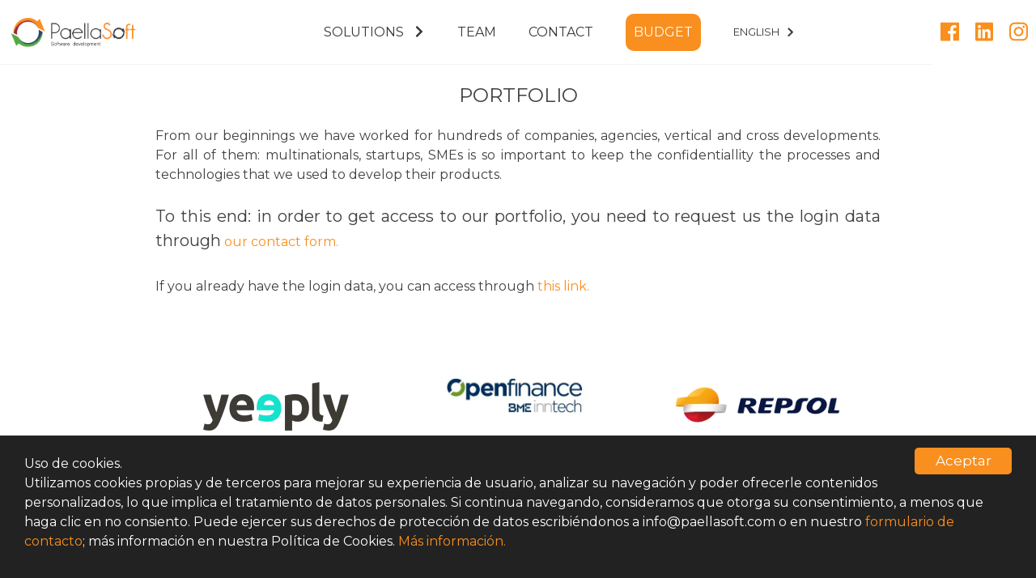

--- FILE ---
content_type: text/html; charset=UTF-8
request_url: https://paellasoft.com/portfolio-en/
body_size: 8186
content:
<!doctype html>
<html lang="es">
<head>
	<meta charset="UTF-8">
	<meta name="viewport" content="width=device-width, initial-scale=1">

	<meta name="description" content="Development of multi-platform applications, web development and customized internal digitization at an international level, fast and efficient development">
	<meta name="keywords" content="cross-platform development, android application development, ios application development, web application development, ios, android, wordpress, web, hospitality app, valencia, spain, apps, efficiency, fast">
	<meta name="distribution" content="global">

	<link rel="profile" href="https://gmpg.org/xfn/11">

	<!-- FONT AWESOME -->
	<script defer src="https://use.fontawesome.com/releases/v5.6.3/js/all.js" integrity="sha384-EIHISlAOj4zgYieurP0SdoiBYfGJKkgWedPHH4jCzpCXLmzVsw1ouK59MuUtP4a1" crossorigin="anonymous"></script>



	<!-- Descripción 
	<meta name="description" content="Esta es la meta descripción de la página" /> 
	<meta name="keywords" content="palabra clave 1, palabra clave 2, palabra clave 3"/>-->
	
	<!-- JQUERY -->
	<script src="https://ajax.googleapis.com/ajax/libs/jquery/3.3.1/jquery.min.js"></script>

	<!-- Begin Cookie Consent plugin by Silktide - http://silktide.com/cookieconsent -->
	<script type="text/javascript">
		window.cookieconsent_options = {"message":"<div class='banner-cookie'> <div class='banner-title'>Uso de cookies.</div>Utilizamos cookies propias y de terceros para mejorar su experiencia de usuario, analizar su navegación y poder ofrecerle contenidos personalizados, lo que implica el tratamiento de datos personales. Si continua navegando, consideramos que otorga su consentimiento, a menos que haga clic en no consiento. Puede ejercer sus derechos de protección de datos escribiéndonos a info@paellasoft.com o en nuestro <a href='/equipo/#formulario'>formulario de contacto</a>; más información en nuestra Política de Cookies.","dismiss":"Aceptar","learnMore":"Más información.","link":"/cookies/","theme":"dark-bottom"};
	</script>

	<script type="text/javascript" src="//cdnjs.cloudflare.com/ajax/libs/cookieconsent2/1.0.10/cookieconsent.min.js"></script>
	<link href="https://fonts.googleapis.com/css?family=Montserrat&display=swap" rel="stylesheet">
	<!-- End Cookie Consent plugin -->

	
	
	<script>//Despliegue en responsive          
		
		$( document ).ready(function() {
			$('.burger').click(function(){
				if($('.menu-responsive>ul').css('display') === 'block'){
					$('.menu-responsive>ul').hide();
					$('#burger').attr('src','/wp-content/uploads/menu-hamburguesa.svg');

				} else {
					$(".menu-responsive>ul").show();
					$('.menu-inv').css('visibility','hidden');
					$('#burger').attr('src','/wp-content/uploads/x.svg');
				}	
			});      	
			jQuery('.menu-responsive ul ul').hide();
			jQuery('a.menu-desarrollo').click(function(){
				if(jQuery('.menu-responsive ul ul.soluciones-responsive').css('display') === 'block') {					
					jQuery('.menu-responsive ul ul.soluciones-responsive').hide();
					jQuery('a.menu-desarrollo svg').css('transform','rotate(-90deg)');
				} else {
					jQuery('.menu-responsive ul ul.soluciones-responsive').show();
					jQuery('a.menu-desarrollo svg').css('transform','rotate(0deg)');
				}				
			});

			jQuery('a.menu-sectores').click(function(){
				if(jQuery('.menu-responsive ul ul.sectores-responsive').css('display') === 'block') {					
					jQuery('.menu-responsive ul ul.sectores-responsive').hide();
					jQuery('a.menu-sectores svg').css('transform','rotate(-90deg)');
				} else {
					jQuery('.menu-responsive ul ul.sectores-responsive').show();
					jQuery('a.menu-sectores svg').css('transform','rotate(0deg)');
				}				
			});

			jQuery('a.menu-tecnologias').click(function(){
				if(jQuery('.menu-responsive ul.tecnologias-responsive').css('display') === 'block' ) {
					jQuery('.menu-responsive ul.tecnologias-responsive').hide();
					jQuery('a.menu-tecnologias svg').css('transform','rotate(-90deg)');
				} else {
					jQuery('.menu-responsive ul ul.tecnologias-responsive').show();
					jQuery('a.menu-tecnologias svg').css('transform','rotate(0deg)');
				}
			});
			
		});

	</script>	

	<!-- Google tag (gtag.js) -->
	<script async src="https://www.googletagmanager.com/gtag/js?id=G-P90P8YPYNJ"></script>
	<script>
	  window.dataLayer = window.dataLayer || [];
	  function gtag(){dataLayer.push(arguments);}
	  gtag('js', new Date());

	  gtag('config', 'G-P90P8YPYNJ');
	</script>


	<meta name='robots' content='index, follow, max-image-preview:large, max-snippet:-1, max-video-preview:-1' />

	<!-- This site is optimized with the Yoast SEO plugin v20.6 - https://yoast.com/wordpress/plugins/seo/ -->
	<title>portfolio-en - PaellaSoft</title>
	<link rel="canonical" href="https://paellasoft.com/portfolio-en/" />
	<meta property="og:locale" content="es_ES" />
	<meta property="og:type" content="article" />
	<meta property="og:title" content="portfolio-en - PaellaSoft" />
	<meta property="og:url" content="https://paellasoft.com/portfolio-en/" />
	<meta property="og:site_name" content="PaellaSoft" />
	<meta property="article:modified_time" content="2023-07-20T09:46:40+00:00" />
	<meta name="twitter:card" content="summary_large_image" />
	<script type="application/ld+json" class="yoast-schema-graph">{"@context":"https://schema.org","@graph":[{"@type":"WebPage","@id":"https://paellasoft.com/portfolio-en/","url":"https://paellasoft.com/portfolio-en/","name":"portfolio-en - PaellaSoft","isPartOf":{"@id":"https://paellasoft.com/#website"},"datePublished":"2019-06-28T09:37:59+00:00","dateModified":"2023-07-20T09:46:40+00:00","breadcrumb":{"@id":"https://paellasoft.com/portfolio-en/#breadcrumb"},"inLanguage":"es","potentialAction":[{"@type":"ReadAction","target":["https://paellasoft.com/portfolio-en/"]}]},{"@type":"BreadcrumbList","@id":"https://paellasoft.com/portfolio-en/#breadcrumb","itemListElement":[{"@type":"ListItem","position":1,"name":"Portada","item":"https://paellasoft.com/"},{"@type":"ListItem","position":2,"name":"portfolio-en"}]},{"@type":"WebSite","@id":"https://paellasoft.com/#website","url":"https://paellasoft.com/","name":"PaellaSoft","description":"Software development","potentialAction":[{"@type":"SearchAction","target":{"@type":"EntryPoint","urlTemplate":"https://paellasoft.com/?s={search_term_string}"},"query-input":"required name=search_term_string"}],"inLanguage":"es"}]}</script>
	<!-- / Yoast SEO plugin. -->


<link rel='stylesheet' id='premium-addons-css' href='https://paellasoft.com/wp-content/plugins/premium-addons-for-elementor/assets/frontend/min-css/premium-addons.min.css?ver=4.10.1' type='text/css' media='all' />
<link rel='stylesheet' id='wp-block-library-css' href='https://paellasoft.com/wp-includes/css/dist/block-library/style.min.css?ver=6.2.8' type='text/css' media='all' />
<link rel='stylesheet' id='classic-theme-styles-css' href='https://paellasoft.com/wp-includes/css/classic-themes.min.css?ver=6.2.8' type='text/css' media='all' />
<style id='global-styles-inline-css' type='text/css'>
body{--wp--preset--color--black: #000000;--wp--preset--color--cyan-bluish-gray: #abb8c3;--wp--preset--color--white: #ffffff;--wp--preset--color--pale-pink: #f78da7;--wp--preset--color--vivid-red: #cf2e2e;--wp--preset--color--luminous-vivid-orange: #ff6900;--wp--preset--color--luminous-vivid-amber: #fcb900;--wp--preset--color--light-green-cyan: #7bdcb5;--wp--preset--color--vivid-green-cyan: #00d084;--wp--preset--color--pale-cyan-blue: #8ed1fc;--wp--preset--color--vivid-cyan-blue: #0693e3;--wp--preset--color--vivid-purple: #9b51e0;--wp--preset--gradient--vivid-cyan-blue-to-vivid-purple: linear-gradient(135deg,rgba(6,147,227,1) 0%,rgb(155,81,224) 100%);--wp--preset--gradient--light-green-cyan-to-vivid-green-cyan: linear-gradient(135deg,rgb(122,220,180) 0%,rgb(0,208,130) 100%);--wp--preset--gradient--luminous-vivid-amber-to-luminous-vivid-orange: linear-gradient(135deg,rgba(252,185,0,1) 0%,rgba(255,105,0,1) 100%);--wp--preset--gradient--luminous-vivid-orange-to-vivid-red: linear-gradient(135deg,rgba(255,105,0,1) 0%,rgb(207,46,46) 100%);--wp--preset--gradient--very-light-gray-to-cyan-bluish-gray: linear-gradient(135deg,rgb(238,238,238) 0%,rgb(169,184,195) 100%);--wp--preset--gradient--cool-to-warm-spectrum: linear-gradient(135deg,rgb(74,234,220) 0%,rgb(151,120,209) 20%,rgb(207,42,186) 40%,rgb(238,44,130) 60%,rgb(251,105,98) 80%,rgb(254,248,76) 100%);--wp--preset--gradient--blush-light-purple: linear-gradient(135deg,rgb(255,206,236) 0%,rgb(152,150,240) 100%);--wp--preset--gradient--blush-bordeaux: linear-gradient(135deg,rgb(254,205,165) 0%,rgb(254,45,45) 50%,rgb(107,0,62) 100%);--wp--preset--gradient--luminous-dusk: linear-gradient(135deg,rgb(255,203,112) 0%,rgb(199,81,192) 50%,rgb(65,88,208) 100%);--wp--preset--gradient--pale-ocean: linear-gradient(135deg,rgb(255,245,203) 0%,rgb(182,227,212) 50%,rgb(51,167,181) 100%);--wp--preset--gradient--electric-grass: linear-gradient(135deg,rgb(202,248,128) 0%,rgb(113,206,126) 100%);--wp--preset--gradient--midnight: linear-gradient(135deg,rgb(2,3,129) 0%,rgb(40,116,252) 100%);--wp--preset--duotone--dark-grayscale: url('#wp-duotone-dark-grayscale');--wp--preset--duotone--grayscale: url('#wp-duotone-grayscale');--wp--preset--duotone--purple-yellow: url('#wp-duotone-purple-yellow');--wp--preset--duotone--blue-red: url('#wp-duotone-blue-red');--wp--preset--duotone--midnight: url('#wp-duotone-midnight');--wp--preset--duotone--magenta-yellow: url('#wp-duotone-magenta-yellow');--wp--preset--duotone--purple-green: url('#wp-duotone-purple-green');--wp--preset--duotone--blue-orange: url('#wp-duotone-blue-orange');--wp--preset--font-size--small: 13px;--wp--preset--font-size--medium: 20px;--wp--preset--font-size--large: 36px;--wp--preset--font-size--x-large: 42px;--wp--preset--spacing--20: 0.44rem;--wp--preset--spacing--30: 0.67rem;--wp--preset--spacing--40: 1rem;--wp--preset--spacing--50: 1.5rem;--wp--preset--spacing--60: 2.25rem;--wp--preset--spacing--70: 3.38rem;--wp--preset--spacing--80: 5.06rem;--wp--preset--shadow--natural: 6px 6px 9px rgba(0, 0, 0, 0.2);--wp--preset--shadow--deep: 12px 12px 50px rgba(0, 0, 0, 0.4);--wp--preset--shadow--sharp: 6px 6px 0px rgba(0, 0, 0, 0.2);--wp--preset--shadow--outlined: 6px 6px 0px -3px rgba(255, 255, 255, 1), 6px 6px rgba(0, 0, 0, 1);--wp--preset--shadow--crisp: 6px 6px 0px rgba(0, 0, 0, 1);}:where(.is-layout-flex){gap: 0.5em;}body .is-layout-flow > .alignleft{float: left;margin-inline-start: 0;margin-inline-end: 2em;}body .is-layout-flow > .alignright{float: right;margin-inline-start: 2em;margin-inline-end: 0;}body .is-layout-flow > .aligncenter{margin-left: auto !important;margin-right: auto !important;}body .is-layout-constrained > .alignleft{float: left;margin-inline-start: 0;margin-inline-end: 2em;}body .is-layout-constrained > .alignright{float: right;margin-inline-start: 2em;margin-inline-end: 0;}body .is-layout-constrained > .aligncenter{margin-left: auto !important;margin-right: auto !important;}body .is-layout-constrained > :where(:not(.alignleft):not(.alignright):not(.alignfull)){max-width: var(--wp--style--global--content-size);margin-left: auto !important;margin-right: auto !important;}body .is-layout-constrained > .alignwide{max-width: var(--wp--style--global--wide-size);}body .is-layout-flex{display: flex;}body .is-layout-flex{flex-wrap: wrap;align-items: center;}body .is-layout-flex > *{margin: 0;}:where(.wp-block-columns.is-layout-flex){gap: 2em;}.has-black-color{color: var(--wp--preset--color--black) !important;}.has-cyan-bluish-gray-color{color: var(--wp--preset--color--cyan-bluish-gray) !important;}.has-white-color{color: var(--wp--preset--color--white) !important;}.has-pale-pink-color{color: var(--wp--preset--color--pale-pink) !important;}.has-vivid-red-color{color: var(--wp--preset--color--vivid-red) !important;}.has-luminous-vivid-orange-color{color: var(--wp--preset--color--luminous-vivid-orange) !important;}.has-luminous-vivid-amber-color{color: var(--wp--preset--color--luminous-vivid-amber) !important;}.has-light-green-cyan-color{color: var(--wp--preset--color--light-green-cyan) !important;}.has-vivid-green-cyan-color{color: var(--wp--preset--color--vivid-green-cyan) !important;}.has-pale-cyan-blue-color{color: var(--wp--preset--color--pale-cyan-blue) !important;}.has-vivid-cyan-blue-color{color: var(--wp--preset--color--vivid-cyan-blue) !important;}.has-vivid-purple-color{color: var(--wp--preset--color--vivid-purple) !important;}.has-black-background-color{background-color: var(--wp--preset--color--black) !important;}.has-cyan-bluish-gray-background-color{background-color: var(--wp--preset--color--cyan-bluish-gray) !important;}.has-white-background-color{background-color: var(--wp--preset--color--white) !important;}.has-pale-pink-background-color{background-color: var(--wp--preset--color--pale-pink) !important;}.has-vivid-red-background-color{background-color: var(--wp--preset--color--vivid-red) !important;}.has-luminous-vivid-orange-background-color{background-color: var(--wp--preset--color--luminous-vivid-orange) !important;}.has-luminous-vivid-amber-background-color{background-color: var(--wp--preset--color--luminous-vivid-amber) !important;}.has-light-green-cyan-background-color{background-color: var(--wp--preset--color--light-green-cyan) !important;}.has-vivid-green-cyan-background-color{background-color: var(--wp--preset--color--vivid-green-cyan) !important;}.has-pale-cyan-blue-background-color{background-color: var(--wp--preset--color--pale-cyan-blue) !important;}.has-vivid-cyan-blue-background-color{background-color: var(--wp--preset--color--vivid-cyan-blue) !important;}.has-vivid-purple-background-color{background-color: var(--wp--preset--color--vivid-purple) !important;}.has-black-border-color{border-color: var(--wp--preset--color--black) !important;}.has-cyan-bluish-gray-border-color{border-color: var(--wp--preset--color--cyan-bluish-gray) !important;}.has-white-border-color{border-color: var(--wp--preset--color--white) !important;}.has-pale-pink-border-color{border-color: var(--wp--preset--color--pale-pink) !important;}.has-vivid-red-border-color{border-color: var(--wp--preset--color--vivid-red) !important;}.has-luminous-vivid-orange-border-color{border-color: var(--wp--preset--color--luminous-vivid-orange) !important;}.has-luminous-vivid-amber-border-color{border-color: var(--wp--preset--color--luminous-vivid-amber) !important;}.has-light-green-cyan-border-color{border-color: var(--wp--preset--color--light-green-cyan) !important;}.has-vivid-green-cyan-border-color{border-color: var(--wp--preset--color--vivid-green-cyan) !important;}.has-pale-cyan-blue-border-color{border-color: var(--wp--preset--color--pale-cyan-blue) !important;}.has-vivid-cyan-blue-border-color{border-color: var(--wp--preset--color--vivid-cyan-blue) !important;}.has-vivid-purple-border-color{border-color: var(--wp--preset--color--vivid-purple) !important;}.has-vivid-cyan-blue-to-vivid-purple-gradient-background{background: var(--wp--preset--gradient--vivid-cyan-blue-to-vivid-purple) !important;}.has-light-green-cyan-to-vivid-green-cyan-gradient-background{background: var(--wp--preset--gradient--light-green-cyan-to-vivid-green-cyan) !important;}.has-luminous-vivid-amber-to-luminous-vivid-orange-gradient-background{background: var(--wp--preset--gradient--luminous-vivid-amber-to-luminous-vivid-orange) !important;}.has-luminous-vivid-orange-to-vivid-red-gradient-background{background: var(--wp--preset--gradient--luminous-vivid-orange-to-vivid-red) !important;}.has-very-light-gray-to-cyan-bluish-gray-gradient-background{background: var(--wp--preset--gradient--very-light-gray-to-cyan-bluish-gray) !important;}.has-cool-to-warm-spectrum-gradient-background{background: var(--wp--preset--gradient--cool-to-warm-spectrum) !important;}.has-blush-light-purple-gradient-background{background: var(--wp--preset--gradient--blush-light-purple) !important;}.has-blush-bordeaux-gradient-background{background: var(--wp--preset--gradient--blush-bordeaux) !important;}.has-luminous-dusk-gradient-background{background: var(--wp--preset--gradient--luminous-dusk) !important;}.has-pale-ocean-gradient-background{background: var(--wp--preset--gradient--pale-ocean) !important;}.has-electric-grass-gradient-background{background: var(--wp--preset--gradient--electric-grass) !important;}.has-midnight-gradient-background{background: var(--wp--preset--gradient--midnight) !important;}.has-small-font-size{font-size: var(--wp--preset--font-size--small) !important;}.has-medium-font-size{font-size: var(--wp--preset--font-size--medium) !important;}.has-large-font-size{font-size: var(--wp--preset--font-size--large) !important;}.has-x-large-font-size{font-size: var(--wp--preset--font-size--x-large) !important;}
.wp-block-navigation a:where(:not(.wp-element-button)){color: inherit;}
:where(.wp-block-columns.is-layout-flex){gap: 2em;}
.wp-block-pullquote{font-size: 1.5em;line-height: 1.6;}
</style>
<link rel='stylesheet' id='hfe-style-css' href='https://paellasoft.com/wp-content/plugins/header-footer-elementor/assets/css/header-footer-elementor.css?ver=1.6.14' type='text/css' media='all' />
<link rel='stylesheet' id='elementor-icons-css' href='https://paellasoft.com/wp-content/plugins/elementor/assets/lib/eicons/css/elementor-icons.min.css?ver=5.20.0' type='text/css' media='all' />
<link rel='stylesheet' id='elementor-frontend-legacy-css' href='https://paellasoft.com/wp-content/plugins/elementor/assets/css/frontend-legacy.min.css?ver=3.14.1' type='text/css' media='all' />
<link rel='stylesheet' id='elementor-frontend-css' href='https://paellasoft.com/wp-content/plugins/elementor/assets/css/frontend.min.css?ver=3.14.1' type='text/css' media='all' />
<link rel='stylesheet' id='swiper-css' href='https://paellasoft.com/wp-content/plugins/elementor/assets/lib/swiper/css/swiper.min.css?ver=5.3.6' type='text/css' media='all' />
<link rel='stylesheet' id='elementor-post-1657-css' href='https://paellasoft.com/wp-content/uploads/elementor/css/post-1657.css?ver=1690459401' type='text/css' media='all' />
<link rel='stylesheet' id='font-awesome-css' href='https://paellasoft.com/wp-content/plugins/elementor/assets/lib/font-awesome/css/font-awesome.min.css?ver=4.7.0' type='text/css' media='all' />
<link rel='stylesheet' id='elementor-global-css' href='https://paellasoft.com/wp-content/uploads/elementor/css/global.css?ver=1690459402' type='text/css' media='all' />
<link rel='stylesheet' id='paellasoft-style-css' href='https://paellasoft.com/wp-content/themes/paellasoft/style.css?ver=6.2.8' type='text/css' media='all' />
<link rel='stylesheet' id='newsletter-css' href='https://paellasoft.com/wp-content/plugins/newsletter/style.css?ver=7.8.8' type='text/css' media='all' />
<link rel='stylesheet' id='codes-1614-scss-output-css' href='//paellasoft.com/wp-content/custom_codes/1614-scss-output.css?ver=2010' type='text/css' media='all' />
<link rel='stylesheet' id='google-fonts-1-css' href='https://fonts.googleapis.com/css?family=Roboto%3A100%2C100italic%2C200%2C200italic%2C300%2C300italic%2C400%2C400italic%2C500%2C500italic%2C600%2C600italic%2C700%2C700italic%2C800%2C800italic%2C900%2C900italic%7CRoboto+Slab%3A100%2C100italic%2C200%2C200italic%2C300%2C300italic%2C400%2C400italic%2C500%2C500italic%2C600%2C600italic%2C700%2C700italic%2C800%2C800italic%2C900%2C900italic&#038;display=swap&#038;ver=6.2.8' type='text/css' media='all' />
<link rel="preconnect" href="https://fonts.gstatic.com/" crossorigin><script type='text/javascript' src='https://paellasoft.com/wp-includes/js/jquery/jquery.min.js?ver=3.6.4' id='jquery-core-js'></script>
<script type='text/javascript' src='https://paellasoft.com/wp-includes/js/jquery/jquery-migrate.min.js?ver=3.4.0' id='jquery-migrate-js'></script>
<script type='text/javascript' src='//paellasoft.com/wp-content/custom_codes/1616-js-head.js?ver=63' id='codes-1616-js-head-js'></script>
<script type='text/javascript' src='//paellasoft.com/wp-content/custom_codes/1883-js-head.js?ver=1' id='codes-1883-js-head-js'></script>
<link rel="https://api.w.org/" href="https://paellasoft.com/wp-json/" /><link rel="alternate" type="application/json" href="https://paellasoft.com/wp-json/wp/v2/pages/807" /><link rel="alternate" type="application/json+oembed" href="https://paellasoft.com/wp-json/oembed/1.0/embed?url=https%3A%2F%2Fpaellasoft.com%2Fportfolio-en%2F" />
<link rel="alternate" type="text/xml+oembed" href="https://paellasoft.com/wp-json/oembed/1.0/embed?url=https%3A%2F%2Fpaellasoft.com%2Fportfolio-en%2F&#038;format=xml" />
<meta name="generator" content="Elementor 3.14.1; features: a11y_improvements, additional_custom_breakpoints; settings: css_print_method-external, google_font-enabled, font_display-swap">


<!-- This site is optimized with the Simple SEO plugin v2.0.20 - https://wordpress.org/plugins/cds-simple-seo/ -->
<meta property="og:site_name" content="PaellaSoft" />
<meta property="og:url" content="https://paellasoft.com/portfolio-en/" />
<meta property="og:type" content="article" />
<meta property="og:title" content="portfolio-en | PaellaSoft" />
<meta property="og:description" content="" />
<meta name="twitter:title" content="portfolio-en | PaellaSoft" />
<!-- / Simple SEO plugin. -->


<script src="https://cookieguardian.hipermercode.com/trikibot/main.js" aliasDomain="eGAwVZ2Ge5NA"></script>
		<style type="text/css">
					.site-title,
			.site-description {
				position: absolute;
				clip: rect(1px, 1px, 1px, 1px);
			}
				</style>
		<link rel="icon" href="https://paellasoft.com/wp-content/uploads/cropped-logo_128_color-1.png" sizes="32x32" />
<link rel="icon" href="https://paellasoft.com/wp-content/uploads/cropped-logo_128_color-1.png" sizes="192x192" />
<link rel="apple-touch-icon" href="https://paellasoft.com/wp-content/uploads/cropped-logo_128_color-1.png" />
<meta name="msapplication-TileImage" content="https://paellasoft.com/wp-content/uploads/cropped-logo_128_color-1.png" />
</head>

<body class="page-template page-template-portfolio-EN page-template-portfolio-EN-php page page-id-807 ehf-template-paellasoft ehf-stylesheet-paellasoft no-sidebar elementor-default elementor-kit-1657">
	<div class="loader">
		<img src="/wp-content/uploads/logo_svg_Colores-01.svg" alt="load">
	</div>
	<div id="page" class="site">

		<header id="masthead" class="site-header">	
			
			<nav id="site-navigation" class="main-navigation">
				<div class="header-logo">
					<a href="/usa" title="paellasoft"><img class="logo-header" src="/wp-content/uploads/logo_head_description_color.png" alt="logo cabecera" ></a>
					<h3>PaellaSoft Software development</h3>
				</div> 
				<!--<a href="/" id="menu-logo"><img src="/wp-content/uploads/logo-menu.png" alt="home" class="visible-on-off"></a>-->
				<div class="options">
					<span class="span-one desplegable">
					 <a class="menu-desarrollo" title="soluciones"> SOLUTIONS <i class="fas fa-chevron-down"></i>
					</a>
					<ul >
						<!-- <li><a href="/geolocalizacion-en/" title="Geolocalización">Geolocation</a></li> -->
						<li><a href="/integraciones-en/" title="integraciones">Integrations</a></li>
						<li><a href="/microservicios-en" title="Microservicios">Microservices</a></li>
						<li><a href="/bigdata-en" title="Big Data">Big Data</a></li>
						<li><a href="/blockchain-en" title="Blockchain">Blockchain</a></li>
						<li><a href="/tokens-en" title="Tokens">Tokens</a></li>
						<li><a href="/ods-en" title="Ods">ODS</a></li>
						<li><a href="/salud-en/" title="Healthtech">Healthtech</a></li>
						<li><a href="/gamificacion-en/" title="Salud">Gamification</a></li>
						<li><a href="/digitalizacion-interna-en/" title="Digitalización interna"> Internal digitization</a></li>
						<!-- <li><a href="/in-app-payments-en/" title="In-app paymnets">In-app payments</a></li> -->						
						<!-- <li><a href="/ocr-en/" title="ocr">OCR</a></li> -->
						</ul> 
					</span>

					<!--<span class="desplegable"> 
						<a  title="sectores" class="menu-sectores"> SECTORS <i class="fas fa-chevron-down"></i>
						</a>
						<ul >
							<li><a href="/salud-en/" title="Salud">Health</a></li>
							<li><a href="/gamificacion-en/" title="Salud">Gamification</a></li>
							<li><a href="/digitalizacion-interna-en/" title="Digitalización interna"> Internal digitization</a></li>
							<li><a href="/ecommerce/" title="Ecommerce">Ecommerce</a></li>
							 <li><a href="/fintech-en/" title="Fintech">Fintech</a></li> 
							<li><a href="/startups/" title="Startup">- Startup</a></li>
							<li><a href="/hosteleria-en/" title="Hostelería">Hostelry</a></li> 
						</ul> 
					</span> -->

					<!-- <span class="desplegable"> 
						<a  title="tecnologías" class="menu-sectores"> TECHNOLOGIES <i class="fas fa-chevron-down"></i>
						</a>
						<ul >
							<li><a href="/android-en/" title="Android">Android</a></li>
							<li><a href="/ios-en/" title="Ios">Ios</a></li>
							<li><a href="/backend-en/" title="Backend">Backend</a></li>
							<li><a href="/frontend-en/" title="Frontend">Frontend</a></li>
							<li><a href="/wordpress-en/" title="Wordpress">Wordpress</a></li>
						</ul> 
					</span> -->

				<span> <a href="/nosotros-usa/" title="nosotros" class="menu-contacto"> TEAM </a> </span>
				<span> <a href="/contacto-en/" title="contacto" class="menu-contacto"> CONTACT </a> </span>
				<span class="presupuesto-span"> <a href=" https://paellasoft.com/presupuesto/app?lang=en" title="presupuesto" class="menu-contacto presupuesto orange"> BUDGET </a> </span>
				<span class="desplegable idioma">ENGLISH<i class="fas fa-chevron-down"></i>
					<ul >
						<li><a href="/" title="ingles">SPANISH</a></li>
					</ul> 
				</span> 
			</div>

		</nav><!-- #site-navigation -->


		<div class="menu-responsive">
			<div class="superior">
				<a href="/usa" title=""><img class="logo-menu-responsive" src="/wp-content/uploads/logo_head_description_color-1.png" alt="logo movil"></a>
				<img id="burger" class="burger" src="/wp-content/uploads/menu-hamburguesa.svg" alt="menu responsive">
			</div>

			<ul>
				<li><a  class="menu-desarrollo"> SOLUTIONS <i class="fas fa-chevron-down"></i></a></li>
				<ul class="soluciones-responsive">
					<li><a href="/integraciones-en/" title="integraciones">Integrations</a></li>
						<li><a href="/microservicios-en" title="Microservicios">Microservices</a></li>
						<li><a href="/bigdata-en" title="Big Data">Big Data</a></li>
						<li><a href="/blockchain-en" title="Blockchain">Blockchain</a></li>
						<li><a href="/tokens-en" title="Tokens">Tokens</a></li>
						<li><a href="/ods-en" title="Ods">ODS</a></li>
						<li><a href="/salud-en/" title="Healthtech">Healthtech</a></li>
						<li><a href="/gamificacion-en/" title="Salud">Gamification</a></li>
						<li><a href="/digitalizacion-interna-en/" title="Digitalización interna"> Internal digitization</a></li>
				</ul> 
				<!--<li><a href="/hosteleria/" class="menu-hosteleria"> HOSTELERIA </a></li>-->
				<!-- <li><a  class="menu-sectores"> SECTORS <i class="fas fa-chevron-down"></i></a></li>
				<ul class="sectores-responsive">
					<li><a href="/salud-en/" title="Salud">Health</a></li>
					<li><a href="/gamificacion-en/" title="Salud">Gamification</a></li>
					<li><a href="/digitalizacion-interna-en/" title="Digitalización interna"> Internal digitization</a></li>
					<li><a href="/fintech-en/" title="Fintech">Fintech</a></li>
					<li><a href="/hosteleria-en/" title="Hostelería">Hostelry</a></li>
				</ul>
				<!-- <li><a  class="menu-tecnologias"> TECHNOLOGIES <i class="fas fa-chevron-down"></i></a></li>
				<ul class="tecnologias-responsive">
					<li><a href="/android-en/" title="Android">Android</a></li>
					<li><a href="/ios-en/" title="Ios">Ios</a></li>
					<li><a href="/backend-en/" title="Backend">Backend</a></li>
					<li><a href="/frontend-en/" title="Frontend">Frontend</a></li>
					<li><a href="/wordpress-en/" title="Wordpress">Wordpress</a></li>
				</ul> -->
					<li><a href="/nosotros-en/" class="menu-contacto"> TEAM </a></li>
					<li><a href="/contacto-en/" class="menu-contacto"> CONTACT </a></li>
				</ul>
			</div>
			
			<span class="presupuesto-fijo">
				<a href=" https://paellasoft.com/presupuesto/app?lang=en" title="presupuesto" class="presupuesto-fixed" > BUDGET </a>
			</span>
			
			<div style="display: flex;margin: auto;">
		<span style="margin: 0 10px;">
			<a style="font-size: 26px;" href="https://www.facebook.com/PaellaSoft0" target="_blank">				
				<i style="color: #F98F1E;" class="fab fa-facebook"></i>				
			</a>
		</span>
		
		<span style="margin: 0 10px;">
			<a style="font-size: 26px;" href="https://www.linkedin.com/company/paellasoft/" target="_blank">				
				<i style="color: #F98F1E;" class="fab fa-linkedin"></i>				
			</a>
		</span>
				
		<span style="margin: 0 10px;">
			<a style="font-size: 26px;" href="https://www.instagram.com/paellasoft/" target="_blank">				
				<i style="color: #F98F1E;" class="fab fa-instagram"></i>					
			</a>
		</span>
	</div>

		</header><!-- #masthead -->

		<div id="content" class="site-content">




<div id="primary" class="content-area">
	<main id="main" class="site-main">


		
<article id="post-807" class="post-807 page type-page status-publish hentry">
	<header class="entry-header">
		<h4 class="entry-title">portfolio-en</h4>	</header><!-- .entry-header -->

	
	<div class="entry-content">
			</div><!-- .entry-content -->

	</article><!-- #post-807 -->

		
		<div class="page-container">
			<h2 class="h2-titulo alin-med">PORTFOLIO</h2>
			<p>From our beginnings we have worked for hundreds of companies, agencies, vertical and cross developments. For all of them: multinationals, startups, SMEs is so important to keep the confidentiallity the processes and technologies that we used to develop their products.</p>

			<p class="parrafo-grande">To this end: in order to get access to our portfolio, you need to request us the login data through<a href="/contacto-en"> our contact form.</a></p>

			<p>If you already have the login data, you can access through <a href="/portfolioempresas/?param=all">this link.</a></a></p>
			<div class="portfolio-logos">
				<div class="portfolio-logo-imagen"><img class="" src="/wp-content/uploads/yeeply.png" alt="yeeply" /></div>
				<div class="portfolio-logo-imagen"><img class="" src="/wp-content/uploads/openfinance.jpg" alt="openfinance" /></div>
				<div class="portfolio-logo-imagen"><img class="" src="/wp-content/uploads/repsol.png" alt="repsol" /></div>
				<div class="portfolio-logo-imagen"><img class="" src="/wp-content/uploads/panini.png" alt="panini" /></div>
				<div class="portfolio-logo-imagen"><img class="" src="/wp-content/uploads/coopart.png" alt="coopart" /></div>
				<div class="portfolio-logo-imagen"><img class="" src="/wp-content/uploads/hospitalgeneral2.jpg" alt="hospital general" /></div>
				<div class="portfolio-logo-imagen"><img class="" src="/wp-content/uploads/grupofissa.jpg" alt="grupo fissa" /></div>
				<div class="portfolio-logo-imagen"><img class="" src="/wp-content/uploads/ceei2.jpg" alt="ceei" /></div>
				<div class="portfolio-logo-imagen"><img class="" src="/wp-content/uploads/axa.png" alt="axa" /></div>
				<div class="portfolio-logo-imagen"><img class="" src="/wp-content/uploads/itene.png" alt="itene" /></div>
				<div class="portfolio-logo-imagen"><img class="" src="/wp-content/uploads/kellerwilliams.png" alt="kellerwilliams" /></div>
				<div class="portfolio-logo-imagen"><img class="" src="/wp-content/uploads/comunidadmadrid.png" alt="comunidadmadrid" /></div>
				<div class="portfolio-logo-imagen"><img class="" src="/wp-content/uploads/bupa-1.png" alt="bupa" /></div>
				<div class="portfolio-logo-imagen"><img class="" src="/wp-content/uploads/cocacola.png" alt="cocacola" /></div>
				<div class="portfolio-logo-imagen"><img class="" src="/wp-content/uploads/sunquiet.png" alt="sunquiet" /></div>
				<div class="portfolio-logo-imagen"><img class="" src="/wp-content/uploads/layre.png" alt="layre" /></div>

			</div>
			

			*All these brands belong to their respective owners 
			<a href="/propietarios-logos/">as listed below.</a>

			<h2 class="h2-titulo alin-med">PARTNERS</h2>
			<div class="portfolio-logos">
				
				<div class="portfolio-logo-imagen"><img class="" src="/wp-content/uploads/ingenico-1.png" alt="ingenico" /></div>
				<div class="portfolio-logo-imagen"><img class="" src="/wp-content/uploads/salesforce.png" alt="salesforce" /></div>
				<div class="portfolio-logo-imagen"><img class="" src="/wp-content/uploads/redsys-1.png" alt="redsys" /></div>
				<div class="portfolio-logo-imagen"><img class="" src="/wp-content/uploads/mailchimp.png" alt="mailchimp" /></div>
				<div class="portfolio-logo-imagen"><img class="" src="/wp-content/uploads/google.jpg" alt="google" /></div>
				<div class="portfolio-logo-imagen"><img class="" src="/wp-content/uploads/arsys.jpg" alt="arsys" /></div>
				<div class="portfolio-logo-imagen"><img class="" src="/wp-content/uploads/orange.png" alt="orange" /></div>
				<div class="portfolio-logo-imagen"><img class="" src="/wp-content/uploads/samsung.jpeg" alt="samsung" /></div>
				<div class="portfolio-logo-imagen"><img class="" src="/wp-content/uploads/apple.png" alt="apple" /></div>
				<div class="portfolio-logo-imagen"><img class="" src="/wp-content/uploads/lenovo.png" alt="lenovo" /></div>
				<div class="portfolio-logo-imagen"><img class="" src="/wp-content/uploads/dell.png" alt="dell" /></div>

				
			</div>
		</div>





	</main><!-- #main -->
</div><!-- #primary -->




</body>


</div><!-- #content -->

<footer id="colophon" class="site-footer">
	<div class="footer-logo"><img src="/wp-content/uploads/FOOTER_blanca-small.png" alt="paellasoft"></div>

	<div class="site-info">
		<a href="/portfolio-en/" class="footer-portfolio" title="portfolio"> PORTFOLIO</a> -
		<a href="/contacto/" class="footer-contacto" title="contacto"> CONTACT US</a> -
		<a href="http://registrojornada.paellasoft.com" class="footer-registrojornada" title="registro jornada"> REGISTRO JORNADA</a> -
	</div><!-- .site-info -->
	<div class="derechos">
		©PaellaSoft 2026 <span> | </span> <a href="/politica-privacidad/" class="footer-privacidad" title="polItica privacidad"> Privacy Policy.</a> <span> | </span>  <a href="/cookies/" class="footer-cookies" title="polItica cookies"> Cookie Policy.</a>
	</div>
	
	<br>
	
	<div>
		<span style="margin: 0 10px;">
			<a style="font-size: 26px;" href="https://www.facebook.com/PaellaSoft0" target="_blank">				
				<i style="color: #FFFFFF;" class="fab fa-facebook"></i>					
			</a>
		</span>
		
		<span style="margin: 0 10px;">
			<a style="font-size: 26px;" href="https://www.linkedin.com/company/paellasoft/" target="_blank">				
				<i style="color: #FFFFFF;" class="fab fa-linkedin"></i>					
			</a>
		</span>
		
		<span style="margin: 0 10px;">
			<a style="font-size: 26px;" href="https://www.instagram.com/paellasoft/" target="_blank">				
				<i style="color: #FFFFFF;" class="fab fa-instagram"></i>					
			</a>
		</span>
	</div>

</footer><!-- #colophon -->
</div><!-- #page -->


				<script>
					window.license = "mQe3xl8Gxb98UdoJiAVj3EmAg2pI0G6LwW6XqSvztuzkB0FOia4ochN6oiQZSh6O";
                  	window.accessToken = "mQe3xl8Gxb98UdoJiAVj3EmAg2pI0G6LwW6XqSvztuzkB0FOia4ochN6oiQZSh6O";
					(function() { 
						 var randomh=Math.random();
						 var e = document.getElementsByTagName("script")[0];
						 var d = document.createElement("script");
						 d.src = "https://accesia.info/panelaccesiaV3/main.js?x="+randomh+"";
						 d.async = true;
						 d.defer = true;
						 e.parentNode.insertBefore(d,e);
					 })();
				</script>
<accesia-widget></accesia-widget>
<script type='text/javascript' src='https://paellasoft.com/wp-content/themes/paellasoft/js/navigation.js?ver=20151215' id='paellasoft-navigation-js'></script>
<script type='text/javascript' src='https://paellasoft.com/wp-content/themes/paellasoft/js/skip-link-focus-fix.js?ver=20151215' id='paellasoft-skip-link-focus-fix-js'></script>
<script type='text/javascript' src='//paellasoft.com/wp-content/custom_codes/1616-js-body-closing.js?ver=63' id='codes-1616-js-body-closing-js'></script>

<script>
	if ($(".page-template-formulario2")[0]){
		jQuery( window ).load(function() {
			jQuery(".loader").fadeOut();
		});
	} else {
		jQuery( window ).load(function() {
			jQuery(".loader").fadeOut();
		});
	}

</script>


</body>
</html>




--- FILE ---
content_type: text/css
request_url: https://paellasoft.com/wp-content/custom_codes/1614-scss-output.css?ver=2010
body_size: 13010
content:
/* xl - DESKTOP STYLES */
/* =========================
  PUBLIC DESKTOP CSS
  ========================= */
/* Write your Public SASS desktop here! */
/*************/
/****color: #ff7f00*********/
/***************/
/***GENERALES***/
/***************/
.flex {
  display: flex;
}
.row {
  flex-direction: row;
}
.column {
  flex-direction: column;
}
.space-between {
  justify-content: space-between;
}
.space-around {
  justify-content: space-around;
}
.wrap {
  flex-wrap: wrap;
}
.nowrap {
  flex-wrap: nowrap;
}
.center {
  display: flex;
  text-align: center;
  align-items: center;
  justify-content: center;
  margin: auto;
}
.naranja {
  color: #F98F1E;
}
p b {
  font-size: 1.15rem;
}
/***************/
/*Fin Generales*/
/***************/
.idioma {
  font-size: 13px;
}
.idioma ul li a {
  font-size: 13px;
}
.page-template-home-EN p {
  margin-bottom: 1.5rem !important;
}
.page-template-formulario2 .entry-content {
  width: 70%;
  margin: auto;
}
.page-template-formulario2 h2 {
  text-align: center;
}
.page-id-1282 .entry-content img {
  display: block;
  margin: auto;
  max-width: 50%;
}
.page-id-1305 .entry-content img {
  display: block;
  margin: auto;
  max-width: 50%;
}
.page-id-927 section#mockup-pc .mockup-imgs .imgs-mocks {
  left: 0;
}
.page-id-1300 section#mockup-pc .mockup-imgs .imgs-mocks {
  left: 0;
}
form input {
  margin: auto;
}
input[type=submit] {
  font-family: 'Montserrat', sans-serif;
  background-color: #F98F1E;
  font-size: 20px;
  color: white !important;
  border-radius: 10px;
  margin-top: 15px;
  outline: none;
  border-color: rgba(204, 204, 204, 0) rgba(204, 204, 204, 0) rgba(187, 187, 187, 0);
}
input:hover[type=submit] {
  color: #37363A !important;
}
.page-template-easymetre-template main#main {
  overflow-x: hidden;
}
.page-template-easymetre-template .big-container {
  min-height: 500px;
}
.page-template-easymetre-template-EN main#main {
  overflow-x: hidden;
}
.page-template-easymetre-template-EN .big-container {
  min-height: 500px;
}
img.picthree {
  width: 400px;
}
.ventajas {
  width: 993px;
  margin: auto;
  display: flex;
  flex-wrap: wrap;
}
.desarrollo-icon {
  display: flex;
  flex-direction: row;
}
.desarrollo-icon .con-text a img {
  width: 250px;
}
.sansgun {
  position: relative;
  margin-bottom: 200px;
  margin-top: 100px;
}
.sansgun img {
  position: relative;
  top: 197px;
}
.sansgun iframe.center {
  position: absolute;
  top: 0;
  left: 0;
  right: 0;
  border: 2px solid black;
  overflow-y: hidden;
  width: 498px;
  height: 282px;
  box-shadow: 5px 10px 4px 0px #888888;
}
form#formulario a {
  color: #F98F1E !important;
}
a.menu-contacto.presupuesto.orange {
  color: white !important;
}
a.menu-contacto.presupuesto.orange:hover {
  color: #36353a !important;
}
.cc_container .cc_btn {
  color: white !important;
}
.multi-imgs {
  display: flex;
  justify-content: center;
}
.multi-imgs img {
  width: 250px;
}
.home .carousel-caption {
  position: static;
}
.a.menu-contacto {
  color: white !important;
}
.page-id-1066 img {
  margin-bottom: 15px;
}
section#carousel-responsive {
  display: none;
}
span.presupuesto-fijo {
  display: none;
}
ol.carousel-indicators {
  display: none;
}
.home p {
  margin-bottom: 1.5rem !important;
}
.vent-text {
  width: 50% !important;
}
.page-id-10 .container-ventajas .texto {
  width: 90% !important;
}
.page-id-10 .container-ventajas .ventaja {
  width: 96% !important;
  text-align: left !important;
  padding-right: 0 !important;
  padding-left: 10% !important;
  font-weight: 600;
  margin: 7px 0 2px;
}
.page-id-10 .container-ventajas {
  width: 993px !important;
  margin: auto !important;
}
.error404 div#content {
  position: relative;
}
.error404 div#content h1.page-title {
  z-index: 1;
  position: absolute;
  text-align: center;
  display: flex;
  justify-content: center;
  align-items: center;
  left: 0;
  right: 0;
  top: 282px;
}
.error404 div#content .page-content-404 {
  height: 88vh;
  width: 100%;
  background-image: url(/wp-content/uploads/fondo4.jpeg);
  background-repeat: no-repeat;
  background-size: cover;
  background-position: center;
  filter: blur(4px);
  position: absolute;
  top: 0;
}
.page-id-10 .banner {
  background: white !important;
}
.page-id-914 .multi-img img {
  width: 200px !important;
}
img#strupe-img {
  width: 150px !important;
}
img#bupa-img {
  width: 150px !important;
  margin: 0 10px;
}
.page-id-10 footer#footer-em {
  display: none;
}
.page-id-1066.page-template-otherpage-template img.attachment-post-thumbnail.size-post-thumbnail.wp-post-image {
  object-position: bottom;
}
.carousel-caption.d-none.d-md-block:before {
  content: '';
  border: 1px solid black;
  width: 50%;
  display: block;
  position: relative;
  top: -15px;
}
/*
.carousel-caption.d-none.d-md-block:after {
    content: '';
    border: 1px solid black;
    width: 50%;
    display: block;
    margin-right: 0;
    margin-left: auto;
    bottom: -10px;
    position: absolute;
    right: 0;
}
*/
section#testimonios .carousel-item p:after {
  content: '';
  border: 1px solid black;
  width: 50%;
  display: block;
  margin-right: 0;
  margin-left: auto;
  bottom: -25px;
  position: relative;
  right: 0;
}
.options span.presupuesto-span {
  height: 46px;
}
img.img200 {
  margin: 25px 0px;
}
.payments-logos {
  display: flex;
  justify-content: center;
  align-items: center;
}
.payments-logos img {
  width: 150px;
  margin: 0 25px;
}
.multi-img .ss-logo {
  width: 115px;
}
a.menu-desarrollo, a.menu-sectores {
  cursor: pointer;
}
.cc_container .cc_btn {
  background-color: #F98F1E !important;
}
.cc_container .cc_btn, .cc_container .cc_btn:visited {
  background-color: #F98F1E;
}
.banner-cookie a {
  color: #F98F1E !important;
}
.banner-cookie a:hover {
  color: #ff9730 !important;
}
section#carousel-portfolio .carousel-item:before, section#carousel-portfolio .carousel-item:after {
  content: none;
}
a.menu-contacto.presupuesto.orange {
  border-radius: 10px;
  padding: 0 20px;
}
section#mockup-pc {
  position: relative;
  overflow: hidden;
  display: inline-block;
  flex-wrap: wrap;
  justify-content: center;
  z-index: 0;
  left: 50%;
  transform: translateX(-50%);
}
section#mockup-pc .mockup-imgs {
  height: 0px;
  flex-wrap: wrap;
  justify-content: center;
  width: 100%;
}
section#mockup-pc .mockup-imgs .imgs-mocks {
  position: absolute;
  top: 0px;
  z-index: -1;
  text-align: center;
  margin: auto;
}
section#mockup-pc > img {
  overflow: hidden;
  z-index: 5;
}
section#mockup-mobile {
  position: relative;
  overflow: hidden;
}
section#mockup-mobile .imgs-mocks2 {
  position: absolute;
  top: 0;
  z-index: -1;
}
.page-id-1365 article#post-1365 .post-thumbnail, .page-id-1444 article#post-1444 .post-thumbnail {
  background: url(/wp-content/uploads/Apple-logo-banner.jpg);
  background-size: cover;
  background-repeat: no-repeat;
  background-position: center;
  height: 591px;
  overflow: hidden;
}
section#mockup-mobile > img {
  overflow: hidden;
  z-index: 5;
}
.mockup-imgs {
  height: 0px;
}
.digi-animacion, .digi-animacion-mobile {
  width: 75%;
  margin: auto;
}
.digi-animacion-mobile {
  width: 50%;
}
#carousel-portfolio .carousel-item {
  display: none;
  width: 100%;
  height: 275px;
  align-items: center;
  justify-content: center;
}
#carousel-portfolio .carousel-item img.d-block.w-100 {
  width: 190px !important;
  margin: 0 75px;
}
#carousel-portfolio .carousel-item-next, #carousel-portfolio .carousel-item-prev, #carousel-portfolio .carousel-item.active {
  display: flex;
}
img#android-lo, img#ios-log {
  margin: auto;
  display: block;
}
.multi-img {
  display: flex;
  flex-wrap: wrap;
  justify-content: space-around;
  align-items: center;
}
.multi-img .tres-img {
  width: 100%;
  display: flex;
  justify-content: space-around;
  align-items: center;
}
.multi-img img {
  width: 260px;
  height: auto;
}
.multi-img img.cloud {
  width: 440px;
  margin-top: 45px;
}
.desplegable::hover {
  color: #F98F1E !important;
}
.dos-img {
  display: flex;
  justify-content: space-evenly;
  margin-top: 35px;
}
.dos-img img {
  width: 350px;
}
h2 {
  font-size: 1.5em;
}
p.espacios {
  margin: 40px 0px;
}
.page-template-otherpage-template .entry-content {
  width: 900px;
  margin: 75px auto 100px;
}
.page-template-otherpage-template .entry-content h1 {
  text-align: center;
  font-size: 2.5rem !important;
  color: #36353a;
  font-weight: 800;
}
.page-template-otherpage-template .entry-content p {
  text-align: justify;
}
.page-template-otherpage-template .entry-content {
  width: 900px;
  margin: 75px auto 100px;
}
.page-template-otherpage-template .entry-content h1 {
  text-align: center;
  font-size: 2.5rem !important;
  color: #36353a;
  font-weight: 800;
}
.page-template-otherpage-template .entry-content p {
  text-align: justify;
}
.nosotros-home {
  display: none;
  width: 900px;
  margin: 75px auto 100px;
}
.nosotros-home h1 {
  text-align: center;
  font-size: 2.5rem !important;
  color: #36353a;
  font-weight: 800;
}
.nosotros-home p {
  text-align: justify;
}
section#nosotros img {
  width: 700px;
}
section#nosotros h2, section#garantia h2 {
  margin: 65px 0 40px;
  font-weight: 900;
}
/* nav#site-navigation span.desplegable.idioma ul {
    background: transparent;
  }*/
section#nosotros > p, section#garantia > p {
  font-size: 1.15rem;
  max-width: 1200px;
  margin: auto;
}
section#nosotros, section#garantia {
  margin: 100px auto;
  width: 90%;
  text-align: center;
}
section#nosotros p, section#garantia p {
  text-align: justify;
  max-width: 1200px;
  margin: auto;
}
img.attachment-post-thumbnail.size-post-thumbnail.wp-post-image {
  height: 65vh;
  width: 100%;
  object-fit: cover;
}
li {
  list-style: none !important;
}
nav#site-navigation span.desplegable li a {
  color: #37363A !important;
}
nav#site-navigation span.desplegable li a:hover {
  color: #F98F1E !important;
}
.entrada-iconos svg {
  font-size: 130px;
}
.home nav#site-navigation img {
  transition: 0.3s;
}
.big-header {
  height: 80px !important;
  border-bottom: none !important;
}
.big-logo {
  width: 215px !important;
}
.normal-header {
  height: 80px !important;
  border-bottom: 1px solid #dcdcdc;
}
.normal-logo {
  width: 165px !important;
}
.page-template-portfolio .page-container, .page-template-formulario .entry-content {
  margin-top: 75px;
}
.options span {
  color: #37363A;
  height: 100%;
  display: flex;
  align-items: center;
}
a.menu-contacto.presupuesto.orange {
  height: 100%;
  display: flex;
  align-items: center;
}
nav#site-navigation a {
  color: #37363A;
  margin-right: 40px;
  text-transform: uppercase;
  font-weight: 400;
}
span.desplegable svg {
  margin-left: 6px;
}
a {
  text-decoration: none !important;
}
.main-navigation li {
  float: none;
}
span.desplegable li {
  margin-top: 8px;
}
nav#site-navigation li > a {
  margin-right: 0px;
}
span.desplegable:hover ul {
  display: block !important;
}
a:hover {
  text-decoration: none;
}
section#frases {
  margin: 100px 0;
}
section#frases .center {
  text-align: center;
}
.loader {
  position: fixed;
  left: 0px;
  top: 0px;
  width: 100vw;
  height: 100vh;
  z-index: 9999;
  opacity: 0.8;
  display: flex;
  justify-content: center;
  align-items: center;
  background: rgba(0, 0, 0, 0.7);
  transition: 0.3s;
}
.loader img {
  width: 100px;
  -webkit-animation-name: spin;
  -webkit-animation-duration: 4000ms;
  -webkit-animation-iteration-count: infinite;
  -webkit-animation-timing-function: linear;
  -moz-animation-name: spin;
  -moz-animation-duration: 4000ms;
  -moz-animation-iteration-count: infinite;
  -moz-animation-timing-function: linear;
  -ms-animation-name: spin;
  -ms-animation-duration: 4000ms;
  -ms-animation-iteration-count: infinite;
  -ms-animation-timing-function: linear;
  animation-name: spin;
  animation-duration: 4000ms;
  animation-iteration-count: infinite;
  animation-timing-function: linear;
}
@-ms-keyframes spin {
  from {
    -ms-transform: rotate(0deg);
  }
  to {
    -ms-transform: rotate(360deg);
  }
}
@-moz-keyframes spin {
  from {
    -moz-transform: rotate(0deg);
  }
  to {
    -moz-transform: rotate(360deg);
  }
}
@-webkit-keyframes spin {
  from {
    -webkit-transform: rotate(0deg);
  }
  to {
    -webkit-transform: rotate(360deg);
  }
}
@keyframes spin {
  from {
    transform: rotate(0deg);
  }
  to {
    transform: rotate(360deg);
  }
}
section.banner-principal h2 {
  position: absolute;
  width: 100%;
  justify-content: center;
  align-items: center;
  height: 100%;
  height: -webkit-fill-available;
  display: flex;
  z-index: 1;
  margin: 0;
  top: 10px;
  font-size: 2.5rem;
  font-weight: 900;
  text-shadow: 0px 0px 1px white;
  color: #23282d;
}
section.banner-principal h3 {
  position: relative;
  top: -50px;
  width: 100%;
  justify-content: center;
  align-items: center;
  height: 100%;
  height: -webkit-fill-available;
  display: flex;
  z-index: 1;
  margin: 0;
  font-size: 1.4rem;
  text-shadow: 0px 0px 1px white;
  color: #23282d;
}
section#paellasoft {
  display: flex;
  flex-wrap: wrap;
  width: 100%;
}
section#paellasoft .seis {
  position: relative;
  width: 50%;
  height: 50vh;
  padding: 2px;
}
section#paellasoft .seis h2 {
  position: absolute;
  display: flex;
  justify-content: center;
  align-items: center;
  width: 99%;
  height: 100%;
  font-size: 36px;
  font-weight: 600;
  z-index: 1;
  transition: 0.6s;
  text-align: center;
  pointer-events: none;
  color: white;
}
section#paellasoft .seis > span {
  position: absolute;
  top: 250px;
  text-align: center;
  opacity: 0;
  font-size: 18px;
  transition: 0.6s;
  color: white;
  padding: 0 2%;
  pointer-events: none;
  padding: 0 40px;
}
section#paellasoft .seis .f1 {
  background-image: url(/wp-content/uploads/registrojornada_movil.jpg);
}
section#paellasoft .seis .f2 {
  background-image: url(/wp-content/uploads/desarrollo_apps.jpg);
}
section#paellasoft .seis .f3 {
  background-image: url(/wp-content/uploads/desarrollo_web.jpg);
}
section#paellasoft .seis .f4 {
  background-image: url(/wp-content/uploads/digitalizacioninterna_movil.jpg);
}
section#paellasoft .seis .f5 {
  background-image: url(/wp-content/uploads/hosteleria_movil.jpg);
}
section#paellasoft .seis .f6 {
  background-image: url(/wp-content/uploads/equipo_movil.jpg);
}
section#paellasoft .seis .seis-fondo {
  height: 100%;
  background-position: center center;
  background-repeat: no-repeat;
  background-size: cover;
  opacity: 1 !important;
}
section#paellasoft .seis .seis-fondo .seis-rgb {
  height: 100%;
  position: relative;
  transition: 0.3s;
  background-color: rgba(0, 0, 0, 0.28);
}
section#paellasoft .seis .seis-fondo .seis-rgb a {
  display: flex;
  justify-content: center;
  align-items: center;
  flex-wrap: wrap;
  height: 100%;
  transition: 0.3s;
  text-decoration: none;
  color: #F98F1E;
  padding-top: 80px;
  padding-top: 35%;
  display: inline-block;
  height: 100%;
}
section#paellasoft .seis .seis-fondo .seis-rgb a h2 {
  font-size: 40px;
  transition: 0.3s;
  color: #37363A;
  font-weight: 900;
  text-shadow: 1px 1px 20px #000000;
  position: static;
  height: auto;
  display: block;
  top: 0;
  color: white;
  margin-bottom: 40px;
}
section#paellasoft .seis .seis-fondo .seis-rgb a span {
  position: absolute;
  top: 20px;
  text-align: center;
  opacity: 0;
  font-size: 18px;
  transition: 0.3s;
  color: #37363A;
  padding: 0 2%;
  position: static;
  top: 0;
  display: block;
  color: white;
}
/*****************************************/
@media (min-width: 991px) and (max-width: 3840px) {
  section#paellasoft .seis .seis-fondo .seis-rgb a {
    position: relative;
    width: 100%;
  }
  section#paellasoft .seis .seis-fondo .seis-rgb a h2 {
    position: absolute;
    top: 35%;
    width: 100%;
  }
  section#paellasoft .seis .seis-fondo .seis-rgb a span {
    position: absolute;
    width: 100%;
    top: 40%;
  }
  section#paellasoft .seis:hover span {
    opacity: 1;
    margin-top: 27px !important;
    color: #505050;
    z-index: 1;
    font-weight: 900;
  }
  section#paellasoft .seis:hover h2 {
    color: #505050;
    transition: 0.3s;
    font-weight: 100;
    font-weight: 900;
  }
  section#paellasoft .seis:hover .seis-fondo .seis-rgb {
    transition: 0.3s;
    background-color: rgba(255, 255, 255, 0.5);
  }
  section#paellasoft .seis:hover .seis-fondo .seis-rgb a span {
    opacity: 1;
    margin-top: 90px;
    color: #363b42;
  }
  section#paellasoft .seis:hover .seis-fondo .seis-rgb a h2 {
    font-size: 34px;
    font-weight: 900;
    color: #363b42;
    text-shadow: none;
  }
}
/************************************************************/
.single-post .entry-content {
  width: 900px;
  margin: auto;
  margin-top: 30px;
}
.single-post .entry-meta {
  display: none;
}
.post-template-default h4 {
  color: #3c72c9;
  font-size: 22px;
}
.post-template-default h3 {
  color: #004fcd;
  font-size: 30px;
}
.post-template-default h2 {
  color: #3f4042;
  font-size: 40px;
}
.post-template-default ul {
  list-style-type: disc;
}
.banner-principal #banner .degradado {
  background: linear-gradient(black 0%, white 28%);
  height: 100%;
  opacity: 0.45;
}
.banner-principal {
  overflow: hidden;
}
#banner {
  height: 100vh;
  width: 100%;
  background-image: url("/wp-content/uploads/background-main.jpg");
  background-repeat: no-repeat;
  background-size: cover;
  background-position: center;
  position: relative;
  /*
  -webkit-animation: zoomin 40s ease-in;
  animation: zoomin 40s ease-in;
  animation-fill-mode: forwards;*/
}
/* Zoom in Keyframes */
@-webkit-keyframes zoomin {
  0% {
    transform: scale(1.01);
  }
  25% {
    transform: scale(1.06);
  }
  50% {
    transform: scale(1.11);
  }
  75% {
    transform: scale(1.16);
  }
  100% {
    transform: scale(1.21);
  }
}
@keyframes zoomin {
  0% {
    transform: scale(1.01);
  }
  25% {
    transform: scale(1.06);
  }
  50% {
    transform: scale(1.11);
  }
  75% {
    transform: scale(1.16);
  }
  100% {
    transform: scale(1.21);
  }
}
/*End of Zoom in Keyframes */
/* Zoom out Keyframes */
.page-id-427 {
  background-color: #f2f2f2;
}
.portfolio-container {
  padding-top: 4%;
  max-width: 1450px;
  margin: auto;
}
.portfolio-container .portfolio-tarjeta {
  display: none;
  flex-direction: row;
  background: white;
  margin-bottom: 30px;
  position: relative;
}
.portfolio-container .portfolio-tarjeta .tarjeta-imagen {
  width: 50%;
  padding: 0 3%;
}
.portfolio-container .portfolio-tarjeta .tarjeta-imagen img {
  display: flex;
  margin: auto;
  max-height: 450px;
  position: relative;
  top: 50%;
  transform: translateY(-50%);
}
.portfolio-container .portfolio-tarjeta .tarjeta-cuerpo {
  width: 50%;
  padding: 4% 7%;
}
.portfolio-container .portfolio-tarjeta .tarjeta-cuerpo .tarjeta-titulo {
  text-align: center;
  font-weight: bold;
  font-size: 40px;
  color: #111;
  font-family: 'Helvetica';
  margin: 14px 0 25px;
}
.portfolio-container .portfolio-tarjeta .tarjeta-cuerpo .tarjeta-texto p {
  color: #555555;
  text-align: justify;
  font-family: 'Helvetica';
  font-size: 17px;
  margin: 14px 0;
  text-align: center;
  line-height: 24px;
}
.portfolio-container .portfolio-tarjeta .tarjeta-cuerpo .tarjeta-texto ul {
  margin: 0 0 10px 10px;
}
.portfolio-container .portfolio-tarjeta .tarjeta-cuerpo .tarjeta-texto ul li {
  list-style-type: disc !important;
  text-align: left;
}
.portfolio-container .portfolio-tarjeta .tarjeta-cuerpo .tarjeta-texto .bold {
  font-family: 'Helvetica';
  font-size: 17px;
  color: black;
}
.portfolio-container .portfolio-tarjeta .tarjeta-iconos {
  position: absolute;
  top: 0;
  right: 0;
  padding: 20px;
  display: flex;
}
.portfolio-container .portfolio-tarjeta .tarjeta-iconos a {
  font-size: 30px;
  color: #555555;
}
.portfolio-container .portfolio-tarjeta .tarjeta-iconos a svg {
  margin-right: 20px;
}
/*.portfolio-container{
    padding:10%;
    max-width:1700px;
    
    display: grid;
    grid-column-gap: 2.5rem;
    grid-row-gap: 2.5rem;
    grid-template-columns: repeat(3, 1fr);
    margin:auto;
    .portfolio-tarjeta{
        //padding:5%;
        border-radius:0% 10%;
        position:relative;
        padding-bottom:100%;
        overflow: hidden;
        .tarjeta-wrapper{
            position: absolute;
            top:0;
            bottom:0;
            left:0;
            right:0;
            background: black;
            background: rgba(105, 105, 105, 0.33);
            .portfolio-imagen{
                border-radius:0% 10%;
                overflow: hidden;
                background-size: cover;
                background-position: center center;
                background-repeat: no-repeat;
                height: 100%;
            }
            .portfolio-iconos{
                display:flex;
                flex-direction:row;
                text-align:center;
                color:white;
                position:absolute;
                top:50%;
                left: 50%;
                transform: translateY(-50%) translateX(-50%);
                svg{
                    font-size:65px;
                    padding:5px;
                }
            }
            .portfolio-box{
                position: absolute;
                left: 0;
                right: 0;
                bottom: 0;
                top: 0;
                background: rgba(0,0,0,0.0);
                z-index: 1;
                transition:0.4s;
                .tarjeta-cuerpo{
                    display:none;
                    padding:4%;
                    position:relative;
                    //top:50%;
                    //transform: translateY(-50%);
                    .tarjeta-titulo{
                        text-align:center;
                        color:white;
                        font-size:28px;
                        font-weight:bold;
                        margin-bottom:10px;
                    }
                    .tarjeta-texto{
                        text-align:justify;
                        color:white;
                        p{
                            margin-bottom:8px;
                        }
                        span.bold{
                            font-weight:bold;
                        }
                    }
                }
            }
            .portfolio-box::-webkit-scrollbar {
                 width: 6px !important
            }
                        
            .portfolio-box::-webkit-scrollbar-track {
              background: #f1f1f1; 
            }

            
            .portfolio-box::-webkit-scrollbar-thumb {
              background: #888; 
            }

            
            .portfolio-box::-webkit-scrollbar-thumb:hover {
              background: #555; 
            }
        }
        
    }
    .portfolio-tarjeta:hover{
        .tarjeta-wrapper{
            .portfolio-box{
                background: rgba(249, 143, 30, 0.85);
                right: 30px;
                bottom: 30px;
                left: 30px;
                top: 30px;
                border-radius:0 0 0 10%;
                transition:0.4s;
                overflow:scroll;
                overflow-x: hidden;
                .tarjeta-cuerpo{
                    display:block;
                    .tarjeta-titulo{
                        
                    }
                    .tarjeta-texto{
                        
                    }
                }
            }
        }
    }
}
*/
.portfolio-card {
  display: flex;
  flex-direction: column;
  font-family: 'pyb', 'Roboto', 'Helvetica', 'sans-serif';
  margin: auto;
}
.portfolio-card .card-header {
  display: flex;
  padding-bottom: 50px;
}
.portfolio-card .card-header .app-name {
  font-size: 32px;
}
.portfolio-card .card-header .company {
  font-size: 32px;
}
.portfolio-card .card-header .end-date {
  font-size: 26px;
}
.portfolio-card .card-header .card-header-titulo {
  width: 33%;
  text-align: center;
  color: #3F5D85;
  font-size: 30px;
}
.portfolio-card .card-body {
  display: flex;
  flex-direction: row;
}
.portfolio-card .card-body .card-descripcion {
  width: 50%;
  text-align: justify;
}
.portfolio-card .card-body .card-descripcion p {
  text-indent: 2em;
  font-size: 20px;
}
.portfolio-card .card-body .card-foto {
  width: 50%;
  display: flex;
  justify-content: center;
}
.portfolio-card .card-body .card-foto img {
  width: 60%;
  margin: auto;
}
.portfolio-logos {
  display: flex;
  flex-wrap: wrap;
  margin-bottom: 100px;
}
.portfolio-logos .portfolio-logo-imagen {
  justify-content: center;
  width: 225px;
  height: 225px;
  margin: auto;
  position: relative;
}
.portfolio-logos .portfolio-logo-imagen img {
  margin: auto;
  position: absolute;
  max-height: 175px;
  left: 0;
  right: 0;
  top: 0;
  bottom: 0;
}
.logo-owner-title {
  margin-top: 50px;
  color: #37363A;
}
.logo-owner-text {
  color: #7a7a7a;
}
/*********************/
/**Estilos generales**/
/*********************/
.parallax {
  background-attachment: fixed;
  background-position: center;
  background-repeat: no-repeat;
  background-size: cover;
}
h2-titulo {
  font-size: 2.5rem !important;
  color: #36353a;
  font-weight: 800;
}
.margin-top {
  margin-top: 50px;
}
.margin-bottom {
  margin-bottom: 50px;
}
.alin-izq {
  text-align: left;
}
.alin-der {
  text-align: right;
}
.alin-med {
  text-align: center;
}
.flex-row {
  display: flex;
  flex-direction: row;
}
.flex-column {
  display: flex;
  flex-direction: column;
}
.parrafo-grande {
  font-size: 20px;
}
/**********/
/* GENERAL*/
/**********/
#post-2 p {
  text-align: justify;
}
.em-logo-titulo {
  font-size: 26px;
}
.privacidad-titulos {
  font-size: 1.3rem !important;
}
.err404 {
  font-size: 96px;
}
.container {
  margin: auto;
  width: 70%;
  margin: 150px auto;
}
.page-container {
  text-align: justify;
  width: 70%;
  margin: auto;
  margin-bottom: 100px;
}
.container-center {
  text-align: center;
}
.container-center h2 {
  font-size: 26px;
}
.container-center p {
  font-size: 18px;
  color: #7a7a7a;
}
.empresas-logo-aviso {
  text-align: left;
  width: 60%;
}
header > h1.entry-title {
  display: none;
}
.menu-responsive {
  display: none;
}
.page, .entry-content {
  margin: 0;
}
ul {
  list-style: none;
}
a {
  text-decoration: none;
  color: #F98F1E;
}
a:hover {
  color: #F98F1E;
  transition: 0.3s;
  /******************/
  /******************/
}
form {
  display: flex;
  flex-wrap: wrap;
  width: 45%;
  margin: auto;
  margin-top: 50px;
  margin-bottom: 35px;
  position: relative;
  /******/
  /*HOME*/
  /******/
}
form .form-check {
  margin-top: 20px;
  display: flex;
  flex-direction: column;
}
form .form-check div input {
  width: 5%;
  margin-top: 5px;
}
form .form-archivo {
  margin-top: 20px;
}
#formulario-boton {
  color: white;
  font-size: 20px;
  cursor: pointer;
  padding: 15px 30px;
  border-radius: 6px;
  font-family: 'Montserrat', sans-serif;
  background-color: #f98f1e;
  font-size: 20px;
  color: white !important;
  border-radius: 10px;
  margin-top: 15px;
  outline: none;
  border-color: rgba(204, 204, 204, 0) rgba(204, 204, 204, 0) rgba(187, 187, 187, 0);
  margin: auto;
}
.form-btn {
  display: flex;
  margin-bottom: 50px;
}
select {
  border: 1px solid #ccc;
  height: 32px;
  margin-top: 3px;
}
form .form-name {
  position: relative;
  width: 47%;
}
form .form-name input {
  padding-left: 35px !important;
}
form .form-email {
  position: relative;
  width: 47%;
  margin-left: 6%;
}
form .form-email input {
  padding-left: 35px !important;
}
form .form-text {
  position: relative;
  width: 100%;
  margin-top: 30px;
}
form .form-text input {
  padding-left: 35px !important;
}
form input {
  width: 100%;
  font-family: pyb;
}
form textarea {
  font-family: pyb;
  padding-left: 35px;
}
form .form-btn {
  margin: auto;
  border-radius: 0;
}
form .form-btn input[type="submit"] {
  font-size: 1rem;
  background: #F98F1E;
}
form svg {
  position: absolute;
  top: 8px;
  left: 13px;
}
form .required.checkbox {
  width: 100%;
  display: flex;
  margin-top: 5px;
}
form .required.checkbox div#uniform-customer_privacy {
  width: 5%;
}
form .required.checkbox a {
  color: #404040;
}
form .required.checkbox a:hover {
  color: #707070;
}
.home-img {
  height: 450px;
}
.home-options {
  color: #36353a;
  padding: 0px 15px;
}
.home-options .elementor-widget-wrap {
  display: flex;
  align-items: center;
}
.home-options h2 {
  font-size: 2.5rem;
}
.izq .home-options {
  /* text-align: right;
    p{
        text-align:right !important;
        }*/
}
.boton {
  background: #F98F1E;
  color: white;
  width: max-content;
  margin-top: 25px;
  cursor: pointer;
  transition: 0.3s;
  padding: 5px;
  font-size: 16px;
}
.boton a {
  color: white;
}
.izq .boton {
  float: right;
}
.boton:hover {
  background: #36353a;
}
.boton:hover a {
  color: #F98F1E;
}
.home-img .elementor-column-wrap.elementor-element-populated {
  padding: 0px !important;
  /***********************/
  /*cookies y aviso legal*/
  /***********************/
}
.page-id-58, .page-id-3 {
  /**********/
  /* HEADER */
  /**********/
}
.page-id-58 .entry-content, .page-id-3 .entry-content {
  width: 65%;
  margin: auto;
  margin-top: 75px;
  margin-bottom: 75px;
}
.page-id-58 .entry-content h3, .page-id-3 .entry-content h3 {
  font-size: 1.1rem;
}
.header-logo {
  height: 60px;
  display: flex;
  align-items: center;
  width: 20%;
  justify-content: center;
}
.header-logo img {
  width: 340px;
  height: auto;
  margin-left: 6%;
}
span.desplegable svg {
  margin-left: 8px;
  transform: rotate(-90deg);
  transition: 0.3s;
}
span.desplegable:hover svg {
  transform: rotate(0deg);
}
.header-logo h3 {
  font-size: 1px;
  visibility: hidden;
}
header#masthead {
  position: sticky;
  top: 0;
  z-index: 2;
  display: flex;
  transition: 0.3s;
  background: white;
  /**********/
  /* FOOTER */
  /**********/
}
footer.entry-footer {
  display: none;
}
footer#colophon {
  background: #36353a;
  height: 350px;
  text-align: center;
  /******/
  /*MENU*/
  /*****/
}
footer#colophon .footer-logo {
  height: 130px;
  display: flex;
  align-items: flex-end;
  justify-content: center;
}
footer#colophon .footer-logo img {
  width: 285px;
}
footer#colophon .site-info {
  height: 60px;
  display: flex;
  justify-content: center;
  align-items: flex-end;
}
footer#colophon .site-info a {
  margin: 0 8px;
  color: #F98F1E;
}
footer#colophon .derechos {
  color: #999;
  height: 55px;
  display: flex;
  justify-content: center;
  align-items: flex-end;
  font-weight: 400;
}
footer#colophon .derechos span {
  margin: 0 10px;
  font-weight: 400;
}
footer#colophon .derechos a {
  font-weight: 400;
  color: #F98F1E;
}
footer#colophon .derechos a:hover {
  color: #8b8b8b;
  transition: 0.3s;
}
footer#colophon .redes {
  margin-top: 30px;
  display: flex;
  justify-content: center;
  align-items: flex-end;
}
footer#colophon .redes svg {
  font-size: 30px;
  color: #F98F1E;
  margin: 0 20px;
}
.menu-img-en {
  background-image: url('/wp-content/uploads/gb.svg');
  border-radius: 10px;
  width: 40px;
  height: 40px;
  margin-left: auto;
}
.menu-img-es {
  background-image: url('/wp-content/uploads/es.svg');
  border-radius: 10px;
  width: 40px;
  height: 40px;
  margin-left: auto;
}
#desplegable {
  position: relative;
}
nav#site-navigation span ul {
  display: none;
  position: absolute;
  min-width: 60px;
  box-shadow: 0px 8px 16px 0px rgba(0, 0, 0, 0.2);
  padding: 5px 8px;
  z-index: 1;
  background: white;
  top: 56px;
}
span#desplegable a {
  padding: 5px 3px;
  margin-right: 0 !important;
}
#desplegable:hover ul {
  display: block;
}
.options {
  width: 80%;
  display: flex;
  justify-content: center;
  align-items: center;
  height: 60px;
}
a.menu-contacto.presupuesto.orange {
  color: white;
  background: #F98F1E;
  padding: 0px 10px;
}
.home div#page {
  position: relative;
}
.home div#content {
  position: relative;
  top: -83px;
}
.page-template-home-EN div#content {
  position: relative;
  top: -83px;
}
nav#site-navigation {
  height: 80px;
  display: flex;
  align-items: center;
  color: white;
  z-index: 10;
  border-bottom: 1px solid rgba(220, 220, 220, 0.33);
  /* FONT*/
}
nav#site-navigation > a {
  position: absolute;
  left: 30px;
}
.home nav#site-navigation a {
  color: white;
  margin-right: 33px;
  text-transform: uppercase;
  font-weight: 400;
}
nav#site-navigation a:hover {
  color: #F98F1E;
}
nav#site-navigation img {
  width: 165px;
  display: block;
}
@font-face {
  font-family: 'pyb';
  src: url(/wp-content/typografia/Champagne&Limousines.ttf);
  font-weight: 400;
  font-style: normal;
}
@font-face {
  font-family: 'pyb';
  src: url(/wp-content/typografia/Champagne&LimousinesBold.ttf);
  font-weight: 800;
  font-style: normal;
}
@font-face {
  font-family: 'helvetica75';
  src: url(/wp-content/typografia/HelveticaNeueLTCom-Bd.ttf);
}
* {
  font-family: 'Montserrat', sans-serif;
  font-weight: 400;
  font-size: 1rem;
  /*************************************************************/
  /********************** HOSTELERIA ***************************/
  /************************************************************/
}
.page-id-10 {
  /* CALCULAPP*/
}
.page-id-10 div#page-em {
  background: #37363A;
}
.page-id-10 header#masthead {
  background: white;
}
.page-id-10 header#masthead .menu-em {
  display: flex;
  width: 50%;
  margin: auto;
  justify-content: center;
}
.page-id-10 header#masthead .menu-em a {
  margin: 20px 25px;
  cursor: pointer;
}
.page-id-10 .banner .container-banner {
  position: relative;
  height: 824px;
}
.page-id-10 .banner .container-banner .title-banner {
  text-align: center;
  color: white;
  margin-top: 100px;
}
.page-id-10 .banner .container-banner .title-banner h1 {
  font-size: 4rem;
}
.page-id-10 .banner .container-banner .title-banner h1 span {
  font-size: 4rem;
  font-weight: 300;
}
.page-id-10 .banner .container-banner .btn-banner {
  text-align: center;
  margin-top: 100px;
}
.page-id-10 .banner .container-banner .btn-banner a.orange {
  background: #F98F1E;
  padding: 10px 15px;
  border-radius: 10px;
  margin: 0 15px;
}
.page-id-10 .banner .container-banner .btn-banner a.orange:hover {
  color: #F98F1E;
  background: #37363A !important;
  border: 1px solid white;
}
.page-id-10 .banner .container-banner .btn-banner a.black {
  border: 1px solid white;
  border-radius: 10px;
  padding: 10px 15px;
  margin: 0 15px;
}
.page-id-10 .banner .container-banner img {
  position: absolute;
  bottom: 80px;
  left: 60px;
}
.page-id-10 .paellasuite {
  background: white;
}
.page-id-10 .titleh2 {
  display: flex;
  justify-content: center;
}
.page-id-10 .titleh2 h2 {
  font-size: 3.5rem;
}
.page-id-10 .titleh2 h2 span {
  font-size: 3.5rem;
  color: #F98F1E;
}
.page-id-10 .background {
  background-repeat: no-repeat;
  background-size: cover;
  background-position: center center;
  color: white;
  text-align: center;
  height: 375px;
  padding: 3%;
}
.page-id-10 .background .title3 {
  width: 100%;
}
.page-id-10 .background .title3 h3 {
  font-size: 2.5rem;
  margin-bottom: 10px;
  color: white !important;
}
.page-id-10 .background .text {
  font-size: 1.25rem;
  font-family: 'helvetica75';
  width: 100%;
}
.page-id-10 .background .enlaces {
  width: 100%;
  margin-top: 10px;
}
.page-id-10 .background .enlaces a {
  color: #F98F1E;
  font-size: 1.25rem;
  margin: 0 25px;
  cursor: pointer;
  font-family: 'helvetica75';
}
.page-id-10 .background.uno {
  background: url(/wp-content/uploads/paellasuite_maitre.jpg);
  background-repeat: no-repeat;
  background-size: cover;
}
.page-id-10 .background.dos {
  background: url(/wp-content/uploads/paellasuite_carta.jpg);
  background-repeat: no-repeat;
  background-size: cover;
}
.page-id-10 .background.tres {
  background: url(/wp-content/uploads/paellasuite_chef.jpg);
  background-repeat: no-repeat;
  background-size: cover;
}
.page-id-10 .background.cuatro {
  background: url(/wp-content/uploads/paellasuite_runners.jpg);
  background-repeat: no-repeat;
  background-size: cover;
}
.page-id-10 .background.cinco {
  background: url(/wp-content/uploads/paellasuite_server.jpg);
  background-repeat: no-repeat;
  background-size: cover;
}
.page-id-10 .background.seis {
  background: url(/wp-content/uploads/paellasuite_gest.jpg);
  background-repeat: no-repeat;
  background-size: cover;
}
.page-id-10 .container-descubra {
  background: #37363A;
  margin-bottom: 35px;
}
.page-id-10 .container-descubra .logo {
  text-align: center;
  padding-top: 135px;
}
.page-id-10 .container-descubra .logo div {
  color: white;
  font-weight: 300;
}
.page-id-10 .container-descubra .logo img {
  width: 150px;
}
.page-id-10 .container-descubra .title {
  display: flex;
  justify-content: center;
  color: white;
  text-align: center;
}
.page-id-10 .container-descubra .title h3 {
  font-size: 2.5rem;
  font-weight: 300;
  font-family: 'helvetica75';
}
.page-id-10 .container-ventajas {
  color: white;
  width: 100%;
  display: flex;
  flex-wrap: wrap;
}
.page-id-10 .container-ventajas .ventaja {
  width: 35%;
  font-size: 1.5rem;
  text-align: right;
  padding-right: 15px;
  padding-left: 15%;
}
.page-id-10 .container-ventajas .texto {
  width: 45%;
  margin-left: 15px;
  padding-top: 5px;
  padding-bottom: 15px;
  border-bottom: 1px solid currentColor;
  font-weight: 300;
  margin-bottom: 30px;
  font-size: 1.25rem;
  text-align: justify;
}
.page-id-10 footer#footer-em {
  background: #37363A;
}
.page-id-10 footer#footer-em .footer-em {
  color: white;
  width: 100%;
}
.page-id-10 footer#footer-em .footer-em .logo-footer {
  margin: 75px 0 30px 0;
  width: 100%;
  text-align: center;
}
.page-id-10 footer#footer-em .footer-em .logo-footer img {
  width: 250px;
}
.page-id-10 footer#footer-em .footer-em ul {
  display: flex;
  padding: 0;
  justify-content: center;
  margin: 0;
  margin: 30px 0;
}
.page-id-10 footer#footer-em .footer-em ul li {
  margin: 25px;
}
.page-id-10 footer#footer-em .footer-em ul li a {
  cursor: pointer;
}
.page-id-10 footer#footer-em .footer-em .derechos {
  text-align: center;
  padding-bottom: 10px;
  color: rgba(255, 255, 255, 0.53);
}
.page-id-10 footer#footer-em .footer-em .derechos span, .page-id-10 footer#footer-em .footer-em .derechos a {
  font-weight: 300;
  color: rgba(255, 255, 255, 0.53);
}
.page-id-10 footer#footer-em .footer-em .derechos a:hover {
  text-decoration: underline;
}
.page-id-10 .container-hover {
  width: 100%;
  margin: auto;
  display: flex;
  opacity: 0;
  pointer-events: none;
}
.page-id-10 .container-hover .col-one {
  width: 50%;
  padding: 25px;
  padding-top: 10%;
}
.page-id-10 .container-hover .col-one .pae-title {
  display: flex;
  width: 100%;
  justify-content: flex-end;
}
.page-id-10 .container-hover .col-one .pae-title .title {
  position: relative;
}
.page-id-10 .container-hover .col-one .pae-title .title h2 {
  font-size: 1.4rem;
  color: #693c9d;
  margin: 0;
  position: absolute;
  right: 0;
  top: -2px;
  font-family: 'helvetica75';
  text-align: right;
}
.page-id-10 .container-hover .col-one .pae-title .title h3 {
  font-size: 4rem;
  color: #693c9d;
  margin: 0;
  font-weight: 800;
  font-family: 'helvetica75';
}
.page-id-10 .container-hover .col-one .pae-title .title-icon {
  width: 80px;
  display: flex;
  align-items: center;
  margin-bottom: 15px;
}
.page-id-10 .container-hover .col-one .texto {
  width: 290px;
  margin-right: 0;
  margin-left: auto;
  font-size: 1.26rem;
  line-height: 1.3;
  margin-top: 20px;
  margin-bottom: 15px;
}
.page-id-10 .container-hover .col-one .adquirir {
  text-align: right;
}
.page-id-10 .container-hover .col-one .adquirir a#maitre {
  color: #F98F1E;
  text-align: right;
  font-weight: 800;
  margin-right: 7px;
  font-size: 1.2rem;
  font-family: 'helvetica75';
}
.page-id-10 .container-hover .col-one .adquirir i.fas.fa-chevron-right {
  color: #F98F1E;
}
.page-id-10 .container-hover .col-two {
  width: 50%;
  padding: 25px;
}
.page-id-10 .par .pae-title {
  justify-content: start !important;
}
.page-id-10 .par h2 {
  right: unset !important;
}
.page-id-10 .par .texto {
  margin-left: 0 !important;
  width: 300px;
  text-align: right;
}
.page-id-10 .par .adquirir {
  text-align: left !important;
}
.page-id-10 .big-container {
  position: relative;
}
.page-id-10 .big-container .container-hover {
  position: absolute;
  top: 0;
}
.page-id-10 .elementor-10 > div > .elementor-section-wrap {
  overflow: hidden;
  background: white;
}
.page-id-10 img.picone {
  height: 500px;
}
.page-id-10 .ptwo h2, .page-id-10 .ptwo h3 {
  color: #305c93 !important;
}
.page-id-10 .pthree h2, .page-id-10 .pthree h3 {
  color: #983762 !important;
}
.page-id-10 .pfour h2, .page-id-10 .pfour h3 {
  color: #9f6a3d !important;
}
.page-id-10 .pfive h2, .page-id-10 .pfive h3 {
  color: #689e3d !important;
}
.page-id-10 .psix h2, .page-id-10 .psix h3 {
  color: #3b9c67 !important;
}
.page-id-178 {
  /*************/
  /* DESAROOLLO*/
  /*************/
}
.page-id-178 div#primary {
  background: #36353a;
}
.page-id-178 iframe {
  width: 100%;
  border: none;
}
.page-id-178 .fixed-top {
  position: initial;
}
.page-id-182 .container-desarrollo {
  display: flex;
  flex-wrap: wrap;
  width: 70%;
  margin: auto;
  justify-content: center;
}
.page-id-182 .container-desarrollo h2 {
  /*font-size: 2.8rem;
  color: black;
  margin-top: 75px;
  margin-bottom: 5px;*/
}
.page-id-182 .container-desarrollo .desarrollo-text {
  display: flex;
  flex-wrap: wrap;
  justify-content: center;
}
.page-id-182 .container-desarrollo .desarrollo-text p {
  text-align: justify;
}
.page-id-182 .container-desarrollo .desarrollo-icon {
  display: flex;
  margin-top: 10px;
}
.page-id-182 .container-desarrollo .desarrollo-icon .icon-text {
  text-align: center;
}
.page-id-182 .container-desarrollo .desarrollo-icon .icon-text img {
  width: 250px;
}
.page-id-182 .tres-icon .desarrollo-icon {
  margin-bottom: 10px;
}
.page-id-798 .container-desarrollo {
  display: flex;
  flex-wrap: wrap;
  width: 70%;
  margin: auto;
  justify-content: center;
}
.page-id-798 .container-desarrollo h2 {
  /*font-size: 2.8rem;
  color: black;
  margin-top: 75px;
  margin-bottom: 5px;*/
}
.page-id-798 .container-desarrollo .desarrollo-text {
  display: flex;
  flex-wrap: wrap;
  justify-content: center;
}
.page-id-798 .container-desarrollo .desarrollo-text p {
  text-align: justify;
}
.page-id-798 .container-desarrollo .desarrollo-icon {
  display: flex;
  margin-top: 10px;
}
.page-id-798 .container-desarrollo .desarrollo-icon .icon-text {
  text-align: center;
}
.page-id-798 .container-desarrollo .desarrollo-icon .icon-text img {
  width: 250px;
}
.page-id-798 .tres-icon .desarrollo-icon {
  margin-bottom: 10px;
}
.animated {
  -webkit-animation-duration: 1s;
  animation-duration: 1s;
  -webkit-animation-fill-mode: both;
  animation-fill-mode: both;
}
@keyframes fadeInLeft {
  from {
    opacity: 0;
    -webkit-transform: translate3d(-100%, 0, 0);
    transform: translate3d(-100%, 0, 0);
  }
  to {
    opacity: 1;
    -webkit-transform: translate3d(0, 0, 0);
    transform: translate3d(0, 0, 0);
  }
}
.fadeInLeft {
  -webkit-animation-name: fadeInLeft;
  animation-name: fadeInLeft;
  pointer-events: auto !important;
}
@keyframes fadeOutRight {
  from {
    opacity: 1;
  }
  to {
    opacity: 0;
    -webkit-transform: translate3d(100%, 0, 0);
    transform: translate3d(100%, 0, 0);
  }
}
.fadeOutRight {
  -webkit-animation-name: fadeOutRight;
  animation-name: fadeOutRight;
  pointer-events: none !important;
}
@keyframes fadeOutLeft {
  from {
    opacity: 1;
  }
  to {
    opacity: 0;
    -webkit-transform: translate3d(-100%, 0, 0);
    transform: translate3d(-100%, 0, 0);
  }
}
.fadeOutLeft {
  -webkit-animation-name: fadeOutLeft;
  animation-name: fadeOutLeft;
}
@keyframes fadeInRight {
  from {
    opacity: 0;
    -webkit-transform: translate3d(100%, 0, 0);
    transform: translate3d(100%, 0, 0);
  }
  to {
    opacity: 1;
    -webkit-transform: translate3d(0, 0, 0);
    transform: translate3d(0, 0, 0);
  }
}
.fadeInRight {
  -webkit-animation-name: fadeInRight;
  animation-name: fadeInRight;
}
.elementor-element-b999c9a {
  width: 100%;
}
.gris {
  color: #36353a;
}
html {
  scroll-behavior: smooth;
}
.menu-fixed {
  position: fixed;
  z-index: 1000;
  top: 0;
  left: 0;
  width: 100%;
  box-shadow: 0px 3px 2px rgba(0, 0, 0, 0.5);
  background-color: #37363A;
}
.elementor-column-wrap {
  padding: 0px !important;
}
.slider-container {
  padding: 5%;
  position: absolute;
  display: flex;
  justify-content: center;
  color: white;
  flex-direction: column;
  width: 100%;
  height: 100%;
  background-color: rgba(0, 0, 0, 0.5);
}
.sa_hover_container {
  padding: 0% !important;
}
.titulo {
  font-size: 54px;
  color: white;
  margin-top: 0px;
}
.small {
  font-size: 20px;
}
.slider-texto {
  padding-bottom: 10%;
  position: relative;
}
.img-icon {
  width: 150px !important;
  position: absolute;
  right: 0;
}
#formulario {
  display: flex;
  flex-direction: column;
  margin-top: 0px;
}
textarea {
  resize: none;
}
.form-error {
  text-align: center;
  width: 100%;
  position: absolute;
  bottom: 25px;
}
.form-error p {
  color: red;
}
.form-result p {
  margin-left: auto;
  margin-right: auto;
  width: 20%;
  font-size: 16px;
}
.boton-landing {
  padding: 5px 10px;
  font-size: 18px;
}
.form-campos {
  display: flex;
  flex-direction: row;
  width: 100%;
}
.g-recaptcha {
  margin: auto;
  margin-top: 30px;
}
/* =========================
  PUBLIC DESKTOP CSS END
  ========================= */
/* =========================
  PUBLIC RESPONSIVE CSS
  ========================= */
/* TABLET LANDSCAPE */
/* TABLET PORTRAIT */
/* MOBILE LANDSCAPE */
/* MOBILE PORTRAIT */
@media (max-width: 600px) {
  /* Write your Public SASS mobile-p here! */
  /* Menu desktop */
}
/* RETINA FIXES */
/* =========================
  PUBLIC RESPONSIVE CSS END
  ========================= */
@media only screen and (max-width: 1500px) and (min-width: 900px) {
  .portfolio-card .card-header {
    padding-bottom: 30px;
  }
  .portfolio-card .card-header .app-name {
    font-size: 32px;
  }
  .portfolio-card .card-header .company {
    font-size: 32px;
  }
  .portfolio-card .card-header .end-date {
    font-size: 26px;
  }
  .portfolio-card .card-header .card-header-titulo {
    width: 100%;
    color: #3F5D85;
    font-size: 24px;
  }
  .portfolio-card .card-body .card-descripcion {
    width: 50%;
    text-align: justify;
  }
  .portfolio-card .card-body .card-descripcion p {
    text-indent: 2em;
    font-size: 16px;
  }
  .portfolio-card .card-body .card-foto {
    width: 50%;
    display: flex;
    justify-content: center;
  }
  .portfolio-card .card-body .card-foto img {
    width: 100%;
    margin: auto;
  }
}
/** Animacion de izquieda a derecha **/
@-webkit-keyframes fadeInLeft {
  from {
    opacity: 1;
    -webkit-transform: translate(-50px);
    -moz-transform: translatex(-50px);
    -o-transform: translatex(-50px);
    transform: translatex(-50px);
  }
  to {
    opacity: 1;
    -webkit-transform: translatex(0);
    -moz-transform: translatex(0);
    -o-transform: translatex(0);
    transform: translatex(0);
  }
}
@-moz-keyframes fadeInLeft {
  from {
    opacity: 1;
    -webkit-transform: translatex(-10px);
    -moz-transform: translatex(-10px);
    -o-transform: translatex(-10px);
    transform: translatex(-10px);
  }
  to {
    opacity: 1;
    -webkit-transform: translatex(0);
    -moz-transform: translatex(0);
    -o-transform: translatex(0);
    transform: translatex(0);
  }
}
@keyframes fadeInLeft {
  from {
    opacity: 1;
    -webkit-transform: translatex(-200px);
    -moz-transform: translatex(-200px);
    -o-transform: translatex(-200px);
    transform: translatex(-200px);
  }
  to {
    opacity: 1;
    -webkit-transform: translatex(0);
    -moz-transform: translatex(0);
    -o-transform: translatex(0);
    transform: translatex(0);
  }
}
.in-left {
  -webkit-animation-name: fadeInLeft;
  -moz-animation-name: fadeInLeft;
  -o-animation-name: fadeInLeft;
  animation-name: fadeInLeft;
  -webkit-animation-fill-mode: both;
  -moz-animation-fill-mode: both;
  -o-animation-fill-mode: both;
  animation-fill-mode: both;
  -webkit-animation-duration: 0.8s;
  -moz-animation-duration: 0.8s;
  -o-animation-duration: 0.8s;
  animation-duration: 0.8s;
  -webkit-animation-delay: 0.2s;
  -moz-animation-delay: 0.2s;
  -o-animation-duration: 0.2s;
  animation-delay: 0.2s;
}
/** animacion de derecha a izquierda**/
@-webkit-keyframes fadeInRight {
  from {
    opacity: 1;
    -webkit-transform: translate(100px);
    -moz-transform: translatex(100px);
    -o-transform: translatex(100px);
    transform: translatex(100px);
  }
  to {
    opacity: 1;
    -webkit-transform: translatex(0);
    -moz-transform: translatex(0);
    -o-transform: translatex(0);
    transform: translatex(0);
  }
}
@-moz-keyframes fadeInRight {
  from {
    opacity: 1;
    -webkit-transform: translatex(100px);
    -moz-transform: translatex(100px);
    -o-transform: translatex(100px);
    transform: translatex(100px);
  }
  to {
    opacity: 1;
    -webkit-transform: translatex(0);
    -moz-transform: translatex(0);
    -o-transform: translatex(0);
    transform: translatex(0);
  }
}
@keyframes fadeInRight {
  from {
    opacity: 1;
    -webkit-transform: translatex(100px);
    -moz-transform: translatex(100px);
    -o-transform: translatex(100px);
    transform: translatex(100px);
  }
  to {
    opacity: 1;
    -webkit-transform: translatex(0);
    -moz-transform: translatex(0);
    -o-transform: translatex(0);
    transform: translatex(0);
  }
}
.in-right {
  -webkit-animation-name: fadeInRight;
  -moz-animation-name: fadeInRight;
  -o-animation-name: fadeInRight;
  animation-name: fadeInRight;
  -webkit-animation-fill-mode: both;
  -moz-animation-fill-mode: both;
  -o-animation-fill-mode: both;
  animation-fill-mode: both;
  -webkit-animation-duration: 0.8s;
  -moz-animation-duration: 0.8s;
  -o-animation-duration: 0.8s;
  animation-duration: 0.8s;
  -webkit-animation-delay: 0.2s;
  -moz-animation-delay: 0.2s;
  -o-animation-delay: 0.2s;
  animation-delay: 0.2s;
}
/*#seccion0{
    visibility: hidden;
}
#seccion1{
    visibility: hidden;
}
#seccion2{
    visibility: hidden;
}
#seccion3{
    visibility: hidden;
}
#seccion4{
    visibility: hidden;
}
#seccion5{
    visibility: hidden;
    }*/
#home-js {
  display: block;
}
section#testimonios {
  margin: 150px 0 0;
}
section#testimonios .carousel-item {
  height: 200px;
}
section#testimonios .carousel-item h5 {
  color: #37363A;
  font-weight: 600;
}
section#testimonios .carousel-item p {
  color: #37363A;
}
section#testimonios .carousel-item img {
  width: 25px;
}
section#testimonios .carousel-item img.yeeply {
  width: 25px;
}
article#post-1365 .post-thumbnail img.attachment-post-thumbnail.size-post-thumbnail.wp-post-image {
  object-fit: cover;
}
article#post-1338 .post-thumbnail img.attachment-post-thumbnail.size-post-thumbnail.wp-post-image, article#post-1355 .post-thumbnail img.attachment-post-thumbnail.size-post-thumbnail.wp-post-image, article#post-1452 .post-thumbnail img.attachment-post-thumbnail.size-post-thumbnail.wp-post-image, article#post-1441 .post-thumbnail img.attachment-post-thumbnail.size-post-thumbnail.wp-post-image {
  object-fit: contain;
  background: #eee;
}
article#post-1338 iframe, article#post-1355 iframe, article#post-1452 iframe, article#post-1441 iframe {
  width: 100%;
  border: none;
  margin: 25px 0;
}
article#post-1338 iframe div#footer, article#post-1355 iframe div#footer, article#post-1452 iframe div#footer, article#post-1441 iframe div#footer {
  display: none !important;
}
article#post-1365 .post-thumbnail img.attachment-post-thumbnail.size-post-thumbnail.wp-post-image, article#post-1444 .post-thumbnail img.attachment-post-thumbnail.size-post-thumbnail.wp-post-image {
  object-fit: contain;
}
.h2-img {
  display: flex;
  align-items: center;
}
.h2-img img.img-tech {
  width: 150px;
}
.h2-img img.img-tech.javaimg {
  width: 100px;
  margin-left: 25px;
}
.h2-img img.img-tech.springimg {
  margin-left: 25px;
}
.h2-img img.img-tech.laravelimg {
  margin-left: 25px;
  width: 50px;
}
.h2-img img.img-tech.mariadbimg {
  width: 110px;
  margin-left: 20px;
}
.h2-img img.img-tech.jqueryimg {
  width: 135px;
  margin-left: 25px;
  position: relative;
  top: 7px;
}
.h2-img img.img-tech.angularimg {
  width: 55px;
  margin-left: 25px;
}
.h2-img img.img-tech.bootstrapimg {
  width: 80px;
  margin-left: 25px;
  position: relative;
  top: 2px;
}
.entry-title {
  display: none;
}
.newsletterhome {
  width: 100%;
  display: block;
}
.newsletterhome .tnp-email {
  border-color: #aaa !important;
  border-style: solid !important;
  border-radius: 10px;
}
.nosotros img {
  display: inline;
}
#divai {
  display: flex;
  justify-content: center;
  margin: 4% 0;
}
#divai app-assistant {
  width: 70%;
}
/*** ENGLISH PAGE ***/
/* md - TABLET PORTRAIT STYLES */
@media (max-width: 991px) {
  .page-template-easymetre-template .big-container {
    width: 100% !important;
  }
  .page-template-easymetre-template-EN .big-container {
    width: 100% !important;
  }
  section#paellasoft .seis .seis-fondo .seis-rgb a {
    padding-top: 12%;
    display: inline-block !important;
    height: 100%;
    width: 100%;
  }
  section#paellasoft .seis .seis-fondo .seis-rgb a h2 {
    position: static !important;
    height: auto;
    display: block;
    top: 0;
    color: white;
    margin-bottom: 40px;
  }
  section#paellasoft .seis .seis-fondo .seis-rgb a span {
    position: static !important;
    top: 0;
    display: block;
    color: white;
  }
  section#paellasoft .seis:hover .seis-fondo .seis-rgb a span {
    font-weight: 500;
  }
  .sansgun {
    position: relative;
    margin-bottom: 125px;
    margin-top: 80px;
  }
  .sansgun img {
    top: 230px;
  }
  .sansgun .sansgun iframe.center {
    top: 106px;
    width: 259px;
    height: 147px;
  }
  section#testimonios .carousel-item {
    padding-top: 15px;
  }
  .multi-imgs {
    flex-wrap: wrap;
  }
  #banner {
    position: relative;
    min-height: 460px;
  }
  span.presupuesto-fijo {
    display: block;
    position: absolute;
    top: 50px;
    right: 0;
    z-index: 1;
    background: orange;
    padding: 10px;
    border-bottom-left-radius: 15px;
  }
  span.presupuesto-fijo a {
    color: white;
  }
  header#masthead span.presupuesto-fijo a {
    color: white !important;
  }
  .carousel-caption.d-none.d-md-block {
    z-index: -1;
  }
  .seis > span {
    opacity: 1 !important;
    top: 55px !important;
    z-index: 1 !important;
    width: 100%;
    margin: auto;
    display: flex;
    justify-content: center;
    align-items: center;
    height: 100%;
  }
  .superior {
    height: 50px;
  }
  ul.soluciones-responsive a, ul.sectores-responsive a {
    color: white !important;
  }
  ul.soluciones-responsive, ul.sectores-responsive {
    background: #1c1c1c !important;
  }
  ul.soluciones-responsive, ul.tecnologias-responsive {
    background: #1c1c1c !important;
    height: auto !important;
  }
  ul.soluciones-responsive a, ul.tecnologias-responsive a {
    color: white !important;
  }
  .dos-img img {
    width: 280px;
  }
  .payments-logos img {
    width: 85px;
  }
  .menu-responsive > ul {
    overflow-y: auto;
  }
  .page-id-10 .container-ventajas {
    width: 100% !important;
  }
  .vent-text {
    width: 95% !important;
    margin: auto;
  }
  .menu-responsive a svg {
    margin-left: 8px;
    transform: rotate(-90deg);
    transition: 0.3s;
  }
  .single-post .entry-content {
    width: 90%;
  }
  .menu-responsive ul li a {
    font-size: 20px;
  }
  .menu-responsive a {
    color: #ff7f00 !important;
  }
  .menu-responsive ul ul {
    display: none;
  }
  .menu-responsive ul ul li {
    padding-top: 0 !important;
    margin-top: 0px !important;
  }
  .menu-responsive ul.sectores-responsive {
    height: 420px;
  }
  .menu-responsive ul.soluciones-responsive {
    height: auto;
  }
  .page-template-otherpage-template .entry-content {
    width: 85%;
  }
  section#paellasoft {
    flex-wrap: wrap;
    height: 100%;
  }
  section#paellasoft .seis {
    width: 100%;
    height: 50vh;
    padding: 2px;
    min-height: 280px;
  }
  section#paellasoft .seis .seis-fondo {
    height: 100%;
    background-position: center center;
    background-repeat: no-repeat;
    background-size: cover;
  }
  section#paellasoft .seis .seis-fondo .seis-rgb {
    height: 100%;
    position: relative;
    transition: 0.3s;
    background-color: rgba(0, 0, 0, 0.5);
    transition: 0.3s;
  }
  section#paellasoft .seis .seis-fondo .seis-rgb a {
    display: flex;
    justify-content: center;
    align-items: center;
    flex-wrap: wrap;
    height: 100%;
    transition: 0.3s;
    text-decoration: none;
    color: #ff7f00;
  }
  section#paellasoft .seis .seis-fondo .seis-rgb a h2 {
    font-size: 28px;
    transition: 0.3s;
    position: absolute;
    top: 150px;
  }
  section#paellasoft .seis .seis-fondo .seis-rgb a span {
    position: absolute;
    top: 250px;
    text-align: center;
    opacity: 1;
    font-size: 18px;
    transition: 0.3s;
  }
  .carousel-caption.d-none.d-md-block {
    display: initial !important;
  }
  .portfolio-container {
    width: 80%;
  }
  .portfolio-seccion {
    font-size: 38px;
  }
  .portfolio-tarjeta {
    flex-direction: column;
  }
  .tarjeta-izq {
    flex-direction: column;
    width: 100%;
  }
  .tarjeta-izq .tarjeta-titulo {
    font-size: 46px;
    text-align: center;
  }
  .tarjeta-izq .tarjeta-cliente {
    font-size: 30px;
    text-align: center;
  }
  .tarjeta-izq .tarjeta-descripcion p {
    font-size: 22px;
    text-align: justify;
  }
  .tarjeta-izq .tarjeta-extras .tarjeta-tecnologias {
    width: 33%;
  }
  .tarjeta-izq .tarjeta-extras .tarjeta-tecnologias .tecnologia-titulo {
    font-size: 28px;
  }
  .tarjeta-izq .tarjeta-extras .tarjeta-tecnologias .tecnologia-nombre {
    font-size: 24px;
  }
  .tarjeta-der {
    display: flex;
    justify-content: space-evenly;
    width: 100%;
    align-items: center;
  }
  .tarjeta-der img {
    width: 100%;
  }
  .portfolio-card .card-header {
    padding-bottom: 0px;
  }
  .portfolio-card .card-header .app-name {
    font-size: 32px;
  }
  .portfolio-card .card-header .company {
    font-size: 32px;
  }
  .portfolio-card .card-header .end-date {
    font-size: 26px;
  }
  .portfolio-card .card-header .card-header-titulo {
    width: 100%;
    text-align: center;
    color: #3F5D85;
    font-size: 22px;
  }
  .portfolio-card .card-body {
    flex-direction: column;
  }
  .portfolio-card .card-body .card-descripcion {
    width: 100%;
    text-align: justify;
  }
  .portfolio-card .card-body .card-descripcion p {
    text-indent: 2em;
    font-size: 18px;
  }
  .portfolio-card .card-body .card-foto {
    width: 100%;
    display: flex;
    justify-content: center;
  }
  .portfolio-card .card-body .card-foto img {
    width: 70%;
    margin: auto;
  }
  nav#site-navigation {
    display: none;
    /* Menu mobile */
  }
  .menu-responsive {
    display: block;
    z-index: 2;
    background: white;
    height: 50px;
    opacity: 0.9;
    width: 100%;
  }
  .menu-responsive img.burger {
    float: right;
    margin-right: 5%;
    margin-top: 8px;
    width: 32px;
  }
  .menu-responsive img.logo-menu-responsive {
    width: 125px;
    margin-left: 5%;
    margin-top: 11px;
  }
  .menu-responsive ul {
    display: none;
    background: white;
    margin: 0;
    padding: 0;
    text-align: center;
    height: 850px;
  }
  .menu-responsive ul li {
    padding: 25px;
    color: #ff7f00;
    font-size: 30px;
  }
  .menu-responsive ul li a {
    color: #ff7f00;
  }
  .menu-responsive ul li:nth-child(1) {
    padding-top: 80px;
  }
  .header-logo {
    display: none;
    /* FOOTER*/
  }
  .page-id-10 .container-hover .col-two {
    width: 50%;
    padding: 50px 25px 25px;
  }
  section.banner-principal h2 {
    top: 100px;
  }
}
/* xs - SMARTPHONE PORTRAIT STYLES */
@media (max-width: 600px) {
  section#paellasoft .seis .seis-fondo .seis-rgb a {
    padding-top: 100px;
    display: inline-block !important;
    height: 100%;
  }
  section#paellasoft .seis .seis-fondo .seis-rgb a h2 {
    position: static !important;
    height: auto;
    display: block;
    top: 0;
    color: white;
    margin-bottom: 40px;
  }
  section#paellasoft .seis .seis-fondo .seis-rgb a span {
    position: static !important;
    top: 0;
    display: block;
    color: white;
  }
  age-template-easymetre-template .container-hover .col-two {
    display: none;
  }
  .page-template-easymetre-template .container-hover .col-one {
    width: 100% !important;
  }
  .page-template-easymetre-template .container-hover .col-one .texto {
    width: 90% !important;
  }
  .page-template-easymetre-template .titleh2 h2 {
    font-size: 2.2rem !important;
  }
  .page-template-easymetre-template .titleh2 h2 span {
    font-size: 2.2rem !important;
  }
  .page-template-easymetre-template .background {
    height: 300px !important;
  }
  .page-template-easymetre-template .background .title3 h3 {
    margin-bottom: 0px !important;
    margin-top: 25px;
    font-size: 2rem !important;
  }
  .page-template-easymetre-template img.picone, .page-template-easymetre-template-EN img.picone {
    display: none;
  }
  .page-template-easymetre-template img.pictwo, .page-template-easymetre-template-EN img.pictwo {
    display: none;
  }
  .page-template-easymetre-template img.picthree, .page-template-easymetre-template-EN img.picthree {
    display: none;
  }
  .page-template-easymetre-template img.picfour, .page-template-easymetre-template-EN img.picfour {
    display: none;
  }
  .page-template-easymetre-template img.picfive, .page-template-easymetre-template-EN img.picfive {
    display: none;
  }
  .page-template-easymetre-template img.picsix, .page-template-easymetre-template-EN img.picsix {
    display: none;
  }
  .mobile-out {
    display: none;
  }
  .page-template-easymetre-template-EN .container-hover .col-one {
    width: 100% !important;
  }
  .page-template-easymetre-template-EN .container-hover .col-one .texto {
    width: 90% !important;
  }
  .page-template-easymetre-template-EN .titleh2 h2 {
    font-size: 2.2rem !important;
  }
  .page-template-easymetre-template-EN .titleh2 h2 span {
    font-size: 2.2rem !important;
  }
  .page-template-easymetre-template-EN .background {
    height: 300px !important;
  }
  .page-template-easymetre-template-EN .background .title3 h3 {
    margin-bottom: 0px !important;
    margin-top: 25px;
    font-size: 2rem !important;
  }
  .sansgun {
    height: 288px;
    margin-bottom: 0;
    margin-top: 55px;
  }
  .sansgun img {
    display: none;
  }
  .sansgun iframe.center {
    border: none;
    width: 100%;
    height: inherit;
    box-shadow: none;
  }
  .dos-img {
    flex-wrap: wrap;
  }
  section#carousel-portfolio {
    display: none;
  }
  section#carousel-responsive {
    display: unset;
  }
  section#carousel-responsive .carousel-item img {
    width: 155px !important;
    margin: auto;
  }
  section#carousel-responsive .carousel-item {
    margin-top: 70px;
    height: 250px;
  }
  section#carousel-responsive .carousel-item-next, section#carousel-responsive .carousel-item-prev, section#carousel-responsive .carousel-item.active {
    display: flex;
    align-items: center;
    justify-content: center;
    height: 250px;
  }
  .carousel-caption.d-none.d-md-block {
    display: initial !important;
    top: 17px;
  }
  .page-id-10 .titleh2 h2 {
    font-size: 34px;
  }
  .page-id-10 .titleh2 h2 span {
    font-size: 34px;
  }
  .dos-img img {
    width: 250px;
    margin: 20px 0;
  }
  .payments-logos {
    flex-wrap: wrap;
  }
  .payments-logos img {
    width: 135px;
    margin: 20px 14px;
  }
  section#mockup-pc > img, section#mockup-pc .imgs-mocks {
    transform: scale(1.8);
  }
  .page-id-927 section#mockup-pc > img, .page-id-927 section#mockup-pc .imgs-mocks {
    transform: scale(1);
  }
  .page-id-1300 section#mockup-pc > img, .page-id-1300 section#mockup-pc .imgs-mocks {
    transform: scale(1);
  }
  section#testimonios .carousel-item {
    height: 271px;
  }
  .page-id-10 .container-ventajas .texto {
    margin-left: 1% !important;
    width: 95% !important;
  }
  section#testimonios {
    margin: 60px 0 75px;
  }
  .multi-img img {
    width: 150px;
    margin-top: 20px;
  }
  .multi-img {
    flex-direction: column;
  }
  .multi-img img.cloud {
    width: 300px;
  }
  #carousel-portfolio .carousel-item img.d-block.w-100 {
    width: 115px !important;
    margin: 0 5px;
  }
  .page-template-otherpage-template .entry-content {
    width: 85%;
  }
  section.banner-principal h1 {
    width: 90%;
    margin: auto;
    font-size: 30px;
    text-align: center;
    top: -92px;
    left: 0;
    right: 0;
  }
  section.banner-principal h2 {
    width: 100%;
    margin: auto;
    font-size: 24px;
    text-align: center;
  }
  section#paellasoft .seis h2 {
    font-size: 22px;
    height: 50%;
  }
  section#paellasoft .seis:hover h2 {
    top: 0;
  }
  section#paellasoft .seis > span {
    opacity: 1 !important;
    z-index: 1 !important;
    height: 50%;
    bottom: 0;
  }
  .single-post .entry-content {
    width: 90%;
  }
  .banner-principal {
    display: flex;
    justify-content: center;
  }
  section.banner-principal h3 {
    top: -10px;
    text-align: center;
  }
  #banner {
    background-image: url(/wp-content/uploads/background-main_movil.png);
  }
  section#paellasoft {
    flex-wrap: wrap;
    height: 100%;
  }
  section#paellasoft .seis {
    width: 100%;
    height: 50vh;
    padding: 2px;
    overflow: hidden;
  }
  section#paellasoft .seis .f1 {
    background-image: url(/wp-content/uploads/registrojornada_movil.jpg);
  }
  section#paellasoft .seis .f2 {
    background-image: url(/wp-content/uploads/desarrolloapps_movil.jpg);
  }
  section#paellasoft .seis .f3 {
    background-image: url(/wp-content/uploads/desarrolloweb_movil.jpg);
  }
  section#paellasoft .seis .f4 {
    background-image: url(/wp-content/uploads/digitalizacioninterna_movil.jpg);
  }
  section#paellasoft .seis .f5 {
    background-image: url(/wp-content/uploads/hosteleria_movil.jpg);
  }
  section#paellasoft .seis .f6 {
    background-image: url(/wp-content/uploads/equipo_movil.jpg);
  }
  section#paellasoft .seis .seis-fondo {
    height: 100%;
    background-position: center center;
    background-repeat: no-repeat;
    background-size: cover;
  }
  section#paellasoft .seis .seis-fondo .seis-rgb {
    height: 100%;
    position: relative;
    transition: 0.3s;
    background-color: rgba(0, 0, 0, 0.5);
    transition: 0.3s;
  }
  section#paellasoft .seis .seis-fondo .seis-rgb a {
    display: flex;
    justify-content: center;
    align-items: center;
    flex-wrap: wrap;
    height: 100%;
    transition: 0.3s;
    text-decoration: none;
    color: #ff7f00;
  }
  section#paellasoft .seis .seis-fondo .seis-rgb a h2 {
    font-size: 28px;
    transition: 0.3s;
    position: absolute;
    top: 150px;
  }
  section#paellasoft .seis .seis-fondo .seis-rgb a span {
    position: absolute;
    top: 250px;
    text-align: center;
    opacity: 1;
    font-size: 15px;
    transition: 0.3s;
  }
  .seis:hover h2 {
    font-size: 28px;
    transition: 0.3s;
    position: absolute;
    top: 150px;
  }
  .seis:hover span {
    position: absolute;
    top: 250px;
    text-align: center;
    opacity: 1;
    font-size: 18px;
    transition: 0.3s;
  }
  .seis:hover .seis-fondo {
    opacity: 1 !important;
  }
  .seis:hover .seis-fondo .seis-rgb {
    transition: 0s;
  }
  .seis:hover .seis-fondo .seis-rgb a h2 {
    font-size: 28px;
    transition: 0.3s;
    position: absolute;
    top: 150px;
  }
  .seis:hover .seis-fondo .seis-rgb a span {
    position: absolute;
    top: 250px;
    text-align: center;
    opacity: 1;
    font-size: 18px;
    transition: 0.3s;
  }
  .seis:hover span {
    top: 250px;
    opacity: 0;
    margin-top: none;
    color: none;
    z-index: 1;
    font-weight: 900;
  }
  .seis:hover h2 {
    color: none;
    transition: none;
    font-weight: none;
    font-weight: none;
  }
  .seis:hover .seis-fondo {
    opacity: none !important;
  }
  .seis:hover .seis-fondo .seis-rgb {
    transition: none;
  }
  .seis:hover .seis-fondo .seis-rgb a span {
    opacity: none;
    margin-top: none;
    color: none;
    padding: none;
    top: 250px;
  }
  .seis:hover .seis-fondo .seis-rgb a h2 {
    font-size: none;
    font-weight: none;
    color: none;
    text-shadow: none;
  }
  .multi-img .tres-img {
    display: block;
    text-align: center;
  }
  .carousel-caption.d-none.d-md-block {
    display: initial !important;
  }
  .portfolio-container {
    padding-top: 4%;
    max-width: 1450px;
    width: 85%;
  }
  .portfolio-container .portfolio-tarjeta {
    flex-direction: column;
  }
  .portfolio-container .portfolio-tarjeta .tarjeta-imagen {
    width: 100%;
    padding: 0 3%;
  }
  .portfolio-container .portfolio-tarjeta .tarjeta-imagen img {
    max-height: 350px;
    position: relative;
    top: 0;
    transform: none;
    margin-top: 10px;
  }
  .portfolio-container .portfolio-tarjeta .tarjeta-cuerpo {
    width: 100%;
    padding: 4% 8%;
  }
  .portfolio-container .portfolio-tarjeta .tarjeta-cuerpo .tarjeta-titulo {
    font-size: 26px;
  }
  .portfolio-container .portfolio-tarjeta .tarjeta-cuerpo .tarjeta-texto {
    margin-bottom: 70px;
  }
  .portfolio-container .portfolio-tarjeta .tarjeta-iconos {
    position: absolute;
    bottom: 0;
    left: 50%;
    transform: translateX(-50%);
    top: unset;
    width: 100%;
  }
  .portfolio-container .portfolio-tarjeta .tarjeta-iconos a {
    font-size: 35px;
    color: #333;
    margin: auto;
  }
  .portfolio-container .portfolio-tarjeta .tarjeta-iconos a svg {
    margin-right: 0px;
  }
  .portfolio-card .card-header {
    padding-bottom: 0px;
  }
  .portfolio-card .card-header .app-name {
    font-size: 32px;
  }
  .portfolio-card .card-header .company {
    font-size: 32px;
  }
  .portfolio-card .card-header .end-date {
    font-size: 26px;
  }
  .portfolio-card .card-header .card-header-titulo {
    width: 100%;
    text-align: center;
    color: #3F5D85;
    font-size: 22px;
  }
  .portfolio-card .card-body {
    flex-direction: column;
  }
  .portfolio-card .card-body .card-descripcion {
    width: 100%;
    text-align: justify;
  }
  .portfolio-card .card-body .card-descripcion p {
    text-indent: 2em;
    font-size: 18px;
  }
  .portfolio-card .card-body .card-foto {
    width: 100%;
    display: flex;
    justify-content: center;
  }
  .portfolio-card .card-body .card-foto img {
    width: 70%;
    margin: auto;
  }
  nav#site-navigation {
    display: none;
    /* Menu mobile */
  }
  .menu-responsive {
    display: block;
    z-index: 2;
    background: white;
    height: 50px;
    opacity: 0.87;
    width: 100%;
  }
  .menu-responsive img.burger {
    float: right;
    margin-right: 5%;
    margin-top: 8px;
    width: 32px;
  }
  .menu-responsive img.logo-menu-responsive {
    width: 125px;
    margin-left: 5%;
    margin-top: 11px;
  }
  .menu-responsive ul {
    display: none;
    background: #262626;
    margin: 0;
    padding: 0;
    text-align: center;
    height: 850px;
  }
  .menu-responsive ul li {
    padding: 25px;
    color: #ff7f00;
    font-size: 30px;
  }
  .menu-responsive ul li a {
    color: #ff7f00;
    font-size: 20px;
  }
  .menu-responsive ul li:nth-child(1) {
    padding-top: 60px;
  }
  .header-logo {
    display: none;
    /* FOOTER*/
  }
  footer#colophon {
    height: auto;
    /********/
    /* HOME */
    /********/
  }
  footer#colophon .footer-logo {
    height: 120px;
  }
  footer#colophon .footer-logo img {
    width: 285px;
  }
  footer#colophon .site-info {
    height: auto;
    display: block;
    text-align: center;
    margin-top: 50px;
    margin-bottom: 20px;
  }
  footer#colophon .site-info a {
    display: block;
  }
  footer#colophon .derechos {
    height: auto;
    margin: 5px 0;
    display: block;
    font-size: 0.8rem;
  }
  footer#colophon span {
    display: none;
  }
  footer#colophon a {
    display: block;
    font-size: 0.8rem;
  }
  .page-id-2 section {
    border-top: 1px solid white;
    height: 100%;
    width: 100%;
  }
  .page-id-2 p {
    max-width: 1200px;
  }
  .home-img {
    background: #37363A;
  }
  .home-img div {
    filter: blur(2px);
    opacity: 0.5;
  }
  .monta {
    position: absolute;
  }
  .z {
    z-index: 1;
  }
  .home-options {
    color: white;
    text-align: right;
    /*****************/
    /*EQUIPO CONTACTO*/
    /*****************/
  }
  .home-options .boton {
    float: right;
  }
  form {
    width: 90%;
    /*****************************************/
    /************* HOSTELERIA ****************/
    /*****************************************/
  }
  form .required.checkbox div#uniform-customer_privacy {
    width: 10% !important;
  }
  form .required.checkbox > label {
    margin-left: 5px;
  }
  .page-id-10 {
    /* CALCULAPP*/
  }
  .page-id-10 nav#site-navigation-em {
    display: none;
  }
  .page-id-10 .menu-responsive ul {
    background: rgba(0, 0, 0, 0.75);
  }
  .page-id-10 .menu-responsive ul li {
    padding: 15px;
    color: #ff7f00;
    font-size: 1.2rem;
  }
  .page-id-10 .menu-responsive .superior img.res-logo-menu {
    width: 60px;
  }
  .page-id-10 .background.dos, .page-id-10 .background.cinco {
    background-position-x: right;
  }
  .page-id-10 .background.cuatro {
    background-position-x: center;
  }
  .page-id-10 .background {
    /* img taza out*/
  }
  .page-id-10 .background .title3 {
    text-align: left;
  }
  .page-id-10 .background .title3 h3 {
    font-family: 'helvetica75';
  }
  .page-id-10 .background .text {
    text-align: left;
    font-size: 18px;
  }
  .page-id-10 .background a {
    margin: 0 15px;
  }
  .page-id-10 .container-banner img {
    display: none;
  }
  .page-id-10 .container-descubra .title h3 {
    font-size: 22px;
  }
  .page-id-10 .background .title3 h3 {
    font-size: 28px;
    margin-bottom: 10px;
    color: white !important;
    text-align: center;
  }
  .page-id-10 .container-ventajas {
    /*footer*/
  }
  .page-id-10 .container-ventajas .ventaja {
    width: 94%;
    font-size: 1.5rem;
    text-align: left;
    padding-right: 0px;
    padding-left: 4%;
  }
  .page-id-10 .container-ventajas .texto {
    width: 86%;
    margin-left: 10%;
    color: rgba(255, 255, 255, 0.75);
  }
  .page-id-10 footer#footer-em .footer-em ul {
    display: block;
    text-align: center;
  }
  .page-id-10 footer#footer-em .footer-em .derechos span {
    font-size: 0.55rem;
  }
  .page-id-10 footer#footer-em .footer-em .derechos a {
    font-size: 0.55rem;
  }
  .page-id-10 .container-hover .col-one .pae-title .title {
    left: 0;
  }
  .page-id-10 .container-hover .col-one {
    width: 100%;
  }
  .page-id-10 .container-hover .col-one .texto {
    text-align: justify;
  }
  .page-id-10 .container-hover .col-two {
    display: none;
  }
  .page-id-178 div#content {
    background: #36353a;
    color: white;
  }
  .menu-responsive > ul {
    height: 100vh;
  }
}
/* RETINA DISPLAY STYLES */
@media only screen and (-webkit-min-device-pixel-ratio: 1.5), only screen and (-o-min-device-pixel-ratio: 1.5), only screen and (min--moz-device-pixel-ratio: 1.5), only screen and (min-device-pixel-ratio: 1.5) {
  /* Write your Public SASS retina here! */
  .card-descripcion {
    font-size: 12px;
  }
}
/*# sourceMappingURL=data:application/json,%7B%22version%22%3A3%2C%22sourceRoot%22%3A%22%2F%22%2C%22sources%22%3A%5B%22(stdin)%22%2C%22wp-content%2Fcustom_codes%2F1614-scss-desktop.scss%22%2C%22wp-content%2Fcustom_codes%2F1614-scss-tablet-p.scss%22%2C%22wp-content%2Fcustom_codes%2F1614-scss-mobile-p.scss%22%2C%22wp-content%2Fcustom_codes%2F1614-scss-retina.scss%22%5D%2C%22names%22%3A%5B%5D%2C%22mappings%22%3A%22AAAA%3BAAAA%3BAAAA%3BAAAA%3BAAAA%3BAAAA%3BAAAA%3BAAAA%3BAAAA%3BAAAA%3BACcE%3BAAAA%3BAAAA%3BAAGA%3BAAAA%3BAAAA%3BAAGA%3BAAAA%3BAAAA%3BAAGA%3BAAAA%3BAAAA%3BAAGA%3BAAAA%3BAAAA%3BAAGA%3BAAAA%3BAAAA%3BAAGA%3BAAAA%3BAAAA%3BAAGA%3BAAAA%3BAAAA%3BAAAA%3BAAAA%3BAAAA%3BAAAA%3BAAOA%3BAAAA%3BAAAA%3BAAIE%3BAAAA%3BAAAA%3BAD9CJ%3BAAAA%3BAAAA%3BACsDA%3BAAAA%3BAAAA%3BAAIY%3BAAAA%3BAAAA%3BAAMZ%3BAAAA%3BAAAA%3BAAKI%3BAAAA%3BAAAA%3BAAAA%3BAAIA%3BAAAA%3BAAAA%3BAAMI%3BAAAA%3BAAAA%3BAAAA%3BAAAA%3BAAUA%3BAAAA%3BAAAA%3BAAAA%3BAAAA%3BAAQR%3BAAAA%3BAAAA%3BAAGA%3BAAAA%3BAAAA%3BAAII%3BAAAA%3BAAAA%3BAAUJ%3BAAAA%3BAAAA%3BAAAA%3BAAAA%3BAAAA%3BAAAA%3BAAAA%3BAAAA%3BAAAA%3BAAUA%3BAAAA%3BAAAA%3BAAGA%3BAAAA%3BAAAA%3BAAIA%3BAAAA%3BAAAA%3BAAGA%3BAAAA%3BAAAA%3BAAIA%3BAAAA%3BAAAA%3BAAIA%3BAAAA%3BAAAA%3BAAIA%3BAAAA%3BAAAA%3BAAAA%3BAAAA%3BAAAA%3BAAQE%3BAAAA%3BAAAA%3BAAAA%3BAAGG%3BAAAA%3BAAAA%3BAAKL%3BAAAA%3BAAAA%3BAAAA%3BAAAA%3BAAII%3BAAAA%3BAAAA%3BAAAA%3BAAKA%3BAAAA%3BAAAA%3BAAAA%3BAAAA%3BAAAA%3BAAAA%3BAAAA%3BAAAA%3BAAAA%3BAAAA%3BAAaJ%3BAAAA%3BAAAA%3BAAIA%3BAAAA%3BAAAA%3BAAGA%3BAAAA%3BAAAA%3BAAIA%3BAAAA%3BAAAA%3BAAIA%3BAAAA%3BAAAA%3BAAAA%3BAAGI%3BAAAA%3BAAAA%3BAAKJ%3BAAAA%3BAAAA%3BAAIA%3BAAAA%3BAAAA%3BAAGA%3BAAAA%3BAAAA%3BAAIA%3BAAAA%3BAAAA%3BAAIA%3BAAAA%3BAAAA%3BAAIA%3BAAAA%3BAAAA%3BAAIA%3BAAAA%3BAAAA%3BAAIA%3BAAAA%3BAAAA%3BAAGA%3BAAAA%3BAAAA%3BAAGA%3BAAAA%3BAAAA%3BAAAA%3BAAAA%3BAAAA%3BAAAA%3BAAAA%3BAASA%3BAAAA%3BAAAA%3BAAAA%3BAAMI%3BAAAA%3BAAAA%3BAAEI%3BAAAA%3BAAAA%3BAAAA%3BAAAA%3BAAAA%3BAAAA%3BAAAA%3BAAAA%3BAAAA%3BAAAA%3BAAWJ%3BAAAA%3BAAAA%3BAAAA%3BAAAA%3BAAAA%3BAAAA%3BAAAA%3BAAAA%3BAAAA%3BAAAA%3BAAkBJ%3BAAAA%3BAAAA%3BAAIA%3BAAAA%3BAAAA%3BAAIA%3BAAAA%3BAAAA%3BAAIA%3BAAAA%3BAAAA%3BAAAA%3BAAMA%3BAAAA%3BAAAA%3BAAIA%3BAAAA%3BAAAA%3BAAIA%3BAAAA%3BAAAA%3BAAAA%3BAAAA%3BAAAA%3BAAAA%3BAAAA%3BADxTA%3BAAAA%3BAAAA%3BAAAA%3BAAAA%3BAAAA%3BAAAA%3BAAAA%3BAAAA%3BAAAA%3BAAAA%3BAAAA%3BAAAA%3BAC8UA%3BAAAA%3BAAAA%3BAAAA%3BAAAA%3BAAAA%3BAAAA%3BAAAA%3BAAAA%3BAAAA%3BAAAA%3BAAYA%3BAAAA%3BAAAA%3BAAIA%3BAAAA%3BAAAA%3BAAIA%3BAAAA%3BAAAA%3BAAAA%3BAAAA%3BAAII%3BAAAA%3BAAAA%3BAAAA%3BAAMJ%3BAAAA%3BAAAA%3BAAKA%3BAAAA%3BAAAA%3BAAIA%3BAAAA%3BAAAA%3BAAGA%3BAAAA%3BAAAA%3BAAGA%3BAAAA%3BAAAA%3BAAGA%3BAAAA%3BAAAA%3BAAIA%3BAAAA%3BAAAA%3BAAIA%3BAAAA%3BAAAA%3BAAAA%3BAAKA%3BAAAA%3BAAAA%3BAAAA%3BAAAA%3BAAAA%3BAAAA%3BAAAA%3BAAAA%3BAAAA%3BAASI%3BAAAA%3BAAAA%3BAAAA%3BAAAA%3BAAAA%3BAAMI%3BAAAA%3BAAAA%3BAAAA%3BAAAA%3BAAAA%3BAAAA%3BAAYR%3BAAAA%3BAAAA%3BAAAA%3BAAIA%3BAAAA%3BAAAA%3BAAAA%3BAAGI%3BAAAA%3BAAAA%3BAAAA%3BAAAA%3BAAOJ%3BAAAA%3BAAAA%3BAAAA%3BAAAA%3BAAAA%3BAAAA%3BAAAA%3BAASA%3BAAAA%3BAAAA%3BAAAA%3BAAIA%3BAAAA%3BAAAA%3BAAGA%3BAAAA%3BAAAA%3BAAAA%3BAAIA%3BAAAA%3BAAAA%3BAAGA%3BAAAA%3BAAAA%3BAAAA%3BAAAA%3BAAAA%3BAAAA%3BAAOI%3BAAAA%3BAAAA%3BAAAA%3BAAMJ%3BAAAA%3BAAAA%3BAAIA%3BAAAA%3BAAAA%3BAAAA%3BAAKA%3BAAAA%3BAAAA%3BAAAA%3BAAAA%3BAAAA%3BAAKI%3BAAAA%3BAAAA%3BAAAA%3BAAAA%3BAAAA%3BAAMA%3BAAAA%3BAAAA%3BAAAA%3BAAIA%3BAAAA%3BAAAA%3BAAAA%3BAAMJ%3BAAAA%3BAAAA%3BAAGA%3BAAAA%3BAAAA%3BAAAA%3BAAAA%3BAAII%3BAAAA%3BAAAA%3BAAKJ%3BAAAA%3BAAAA%3BAAIA%3BAAAA%3BAAAA%3BAAIA%3BAAAA%3BAAAA%3BAAAA%3BAAGI%3BAAAA%3BAAAA%3BAAAA%3BAAAA%3BAAAA%3BAAMA%3BAAAA%3BAAAA%3BAAKJ%3BAAAA%3BAAAA%3BAAAA%3BAAGI%3BAAAA%3BAAAA%3BAAAA%3BAAAA%3BAAAA%3BAAMA%3BAAAA%3BAAAA%3BAAKJ%3BAAAA%3BAAAA%3BAAAA%3BAAAA%3BAAII%3BAAAA%3BAAAA%3BAAAA%3BAAAA%3BAAAA%3BAAMA%3BAAAA%3BAAAA%3BAAKJ%3BAAAA%3BAAAA%3BAAIE%3BAAAA%3BAAAA%3BAAAA%3BADzjBF%3BAAAA%3BAAAA%3BACkkBE%3BAAAA%3BAAAA%3BAAAA%3BAAAA%3BAAMA%3BAAAA%3BAAAA%3BAAAA%3BAAAA%3BAAII%3BAAAA%3BAAAA%3BAAAA%3BAAAA%3BAAOJ%3BAAAA%3BAAAA%3BAAAA%3BAAAA%3BAAKA%3BAAAA%3BAAAA%3BAAIA%3BAAAA%3BAAAA%3BAAIA%3BAAAA%3BAAAA%3BAAIA%3BAAAA%3BAAAA%3BAAGA%3BAAAA%3BAAAA%3BAAIA%3BAAAA%3BAAAA%3BAAAA%3BAAIA%3BAAAA%3BAAAA%3BAAIA%3BAAAA%3BAAAA%3BAAAA%3BAAIA%3BAAAA%3BAAAA%3BAAKA%3BAAAA%3BAAAA%3BAAKA%3BAAAA%3BAAAA%3BAAAA%3BAAAA%3BAAAA%3BAAOA%3BAAAA%3BAAAA%3BAAAA%3BAAAA%3BAAMA%3BAAAA%3BAAAA%3BAAAA%3BAAAA%3BAAAA%3BAAOA%3BAAAA%3BAAAA%3BAAIA%3BAAAA%3BAAAA%3BAAEA%3BAAAA%3BAAAA%3BAAIA%3BAAAA%3BAAAA%3BAAIA%3BAAAA%3BAAAA%3BAAIA%3BAAAA%3BAAAA%3BAAIA%3BAAAA%3BAAAA%3BAAIA%3BAAAA%3BAAAA%3BAAEE%3BAAAA%3BAAAA%3BAAMF%3BAAAA%3BAAAA%3BAAAA%3BAAAA%3BAAAA%3BAAAA%3BAAAA%3BAAAA%3BAAAA%3BAAAA%3BAAAA%3BAAAA%3BAAAA%3BAAeE%3BAAAA%3BAAAA%3BAAAA%3BAAAA%3BAAAA%3BAAAA%3BAAAA%3BAAAA%3BAAAA%3BAAAA%3BAAAA%3BAAAA%3BAAAA%3BAAAA%3BAAAA%3BAAAA%3BAAAA%3BAAAA%3BAAsBF%3BAACE%3BAAAA%3BAAAA%3BAACA%3BAAAA%3BAAAA%3BAAAA%3BAAEF%3BAACE%3BAAAA%3BAAAA%3BAACA%3BAAAA%3BAAAA%3BAAAA%3BAAEF%3BAACE%3BAAAA%3BAAAA%3BAACA%3BAAAA%3BAAAA%3BAAAA%3BAAEF%3BAACE%3BAAAA%3BAAAA%3BAAGA%3BAAAA%3BAAAA%3BAAAA%3BAAIF%3BAAAA%3BAAAA%3BAAAA%3BAAAA%3BAAAA%3BAAAA%3BAAAA%3BAAAA%3BAAAA%3BAAAA%3BAAAA%3BAAAA%3BAAAA%3BAAAA%3BAAAA%3BAAiBA%3BAAAA%3BAAAA%3BAAAA%3BAAAA%3BAAAA%3BAAAA%3BAAAA%3BAAAA%3BAAAA%3BAAAA%3BAAAA%3BAAAA%3BAAAA%3BAAAA%3BAAiBA%3BAAAA%3BAAAA%3BAAAA%3BAAAA%3BAAKE%3BAAAA%3BAAAA%3BAAAA%3BAAAA%3BAAAA%3BAAKE%3BAAAA%3BAAAA%3BAAAA%3BAAAA%3BAAAA%3BAAAA%3BAAAA%3BAAAA%3BAAAA%3BAAAA%3BAAAA%3BAAAA%3BAAAA%3BAAAA%3BAAeA%3BAAAA%3BAAAA%3BAAAA%3BAAAA%3BAAAA%3BAAAA%3BAAAA%3BAAAA%3BAAAA%3BAAAA%3BAAAA%3BAAYA%3BAAAA%3BAAAA%3BAAGE%3BAAAA%3BAAAA%3BAAGA%3BAAAA%3BAAAA%3BAAGA%3BAAAA%3BAAAA%3BAAGA%3BAAAA%3BAAAA%3BAAGA%3BAAAA%3BAAAA%3BAAIF%3BAAAA%3BAAAA%3BAAAA%3BAAAA%3BAAAA%3BAAAA%3BAAME%3BAAAA%3BAAAA%3BAAAA%3BAAAA%3BAAAA%3BAAKE%3BAAAA%3BAAAA%3BAAAA%3BAAAA%3BAAAA%3BAAAA%3BAAAA%3BAAAA%3BAAAA%3BAAAA%3BAAAA%3BAAAA%3BAAAA%3BAAcE%3BAAAA%3BAAAA%3BAAAA%3BAAAA%3BAAAA%3BAAAA%3BAAAA%3BAAAA%3BAAAA%3BAAAA%3BAAAA%3BAAAA%3BAAcD%3BAAAA%3BAAAA%3BAAAA%3BAAAA%3BAAAA%3BAAAA%3BAAAA%3BAAAA%3BAAAA%3BAAAA%3BAAAA%3BAAAA%3BAAAA%3BADj3BX%3BAC04BA%3BAAEI%3BAAAA%3BAAAA%3BAAAA%3BAAIA%3BAAAA%3BAAAA%3BAAAA%3BAAAA%3BAAKA%3BAAAA%3BAAAA%3BAAAA%3BAAAA%3BAAMA%3BAAAA%3BAAAA%3BAAAA%3BAAAA%3BAAAA%3BAAAA%3BAAOA%3BAAAA%3BAAAA%3BAAAA%3BAAAA%3BAAAA%3BAAMA%3BAAAA%3BAAAA%3BAAAA%3BAAIA%3BAAAA%3BAAAA%3BAAAA%3BAAAA%3BAAKA%3BAAAA%3BAAAA%3BAAAA%3BAAAA%3BAAAA%3BAAAA%3BADj7BJ%3BAC47BA%3BAAAA%3BAAAA%3BAAAA%3BAAAA%3BAAMA%3BAAAA%3BAAAA%3BAAKA%3BAAAA%3BAAAA%3BAAAA%3BAAIA%3BAAAA%3BAAAA%3BAAAA%3BAAIA%3BAAAA%3BAAAA%3BAAAA%3BAAIA%3BAAAA%3BAAAA%3BAAGA%3BAAAA%3BAAAA%3BAAAA%3BAAAA%3BAAMA%3BAAAA%3BAAAA%3BAAGA%3BAAAA%3BAAAA%3BAAAA%3BAAAA%3BAAAA%3BAAAA%3BAAAA%3BAAAA%3BAAAA%3BAAAA%3BAAAA%3BAAAA%3BAD%2F9BA%3BAC%2B%2BBA%3BAACE%3BAAAA%3BAAAA%3BAACA%3BAAAA%3BAAAA%3BAACA%3BAAAA%3BAAAA%3BAACA%3BAAAA%3BAAAA%3BAACA%3BAAAA%3BAAAA%3BAAAA%3BAAEF%3BAACE%3BAAAA%3BAAAA%3BAACA%3BAAAA%3BAAAA%3BAACA%3BAAAA%3BAAAA%3BAACA%3BAAAA%3BAAAA%3BAACA%3BAAAA%3BAAAA%3BAAAA%3BAD3%2FBF%3BAAAA%3BAC8%2FBA%3BAAAA%3BAAAA%3BAAIA%3BAAAA%3BAAAA%3BAAAA%3BAAAA%3BAAII%3BAAAA%3BAAAA%3BAAAA%3BAAAA%3BAAAA%3BAAAA%3BAAMI%3BAAAA%3BAAAA%3BAAAA%3BAAGI%3BAAAA%3BAAAA%3BAAAA%3BAAAA%3BAAAA%3BAAAA%3BAAAA%3BAASJ%3BAAAA%3BAAAA%3BAAAA%3BAAGI%3BAAAA%3BAAAA%3BAAAA%3BAAAA%3BAAAA%3BAAAA%3BAAAA%3BAASG%3BAAAA%3BAAAA%3BAAAA%3BAAAA%3BAAAA%3BAAAA%3BAAAA%3BAAAA%3BAASC%3BAAAA%3BAAAA%3BAAEI%3BAAAA%3BAAAA%3BAAAA%3BAAKJ%3BAAAA%3BAAAA%3BAAAA%3BAAAA%3BAASR%3BAAAA%3BAAAA%3BAAAA%3BAAAA%3BAAAA%3BAAAA%3BAAMI%3BAAAA%3BAAAA%3BAAAA%3BAAGI%3BAAAA%3BAAAA%3BADtkChB%3BAAAA%3BAAAA%3BAAAA%3BAAAA%3BAAAA%3BAAAA%3BAAAA%3BAAAA%3BAAAA%3BAAAA%3BAAAA%3BAAAA%3BAAAA%3BAAAA%3BAAAA%3BAAAA%3BAAAA%3BAAAA%3BAAAA%3BAAAA%3BAAAA%3BAAAA%3BAAAA%3BAAAA%3BAAAA%3BAAAA%3BAAAA%3BAAAA%3BAAAA%3BAAAA%3BAAAA%3BAAAA%3BAAAA%3BAAAA%3BAAAA%3BAAAA%3BAAAA%3BAAAA%3BAAAA%3BAAAA%3BAAAA%3BAAAA%3BAAAA%3BAAAA%3BAAAA%3BAAAA%3BAAAA%3BAAAA%3BAAAA%3BAAAA%3BAAAA%3BAAAA%3BAAAA%3BAAAA%3BAAAA%3BAAAA%3BAAAA%3BAAAA%3BAAAA%3BAAAA%3BAAAA%3BAAAA%3BAAAA%3BAAAA%3BAAAA%3BAAAA%3BAAAA%3BAAAA%3BAAAA%3BAAAA%3BAAAA%3BAAAA%3BAAAA%3BAAAA%3BAAAA%3BAAAA%3BAAAA%3BAAAA%3BAAAA%3BAAAA%3BAAAA%3BAAAA%3BAAAA%3BAAAA%3BAAAA%3B%3BAAAA%3BAAAA%3BAAAA%3BAAAA%3B%3BAAAA%3BAAAA%3BAAAA%3BAAAA%3BAAAA%3BAAAA%3BAAAA%3BAAAA%3BAAAA%3BAAAA%3BAAAA%3BAAAA%3BAAAA%3BAAAA%3BAAAA%3BAAAA%3BAAAA%3BAAAA%3BAAAA%3BAAAA%3BAAAA%3BAAAA%3BAAAA%3BAAAA%3BAAAA%3BAAAA%3BAAAA%3BAAAA%3BAAAA%3BAAAA%3BAAAA%3BAAAA%3BAAAA%3BAC4sCA%3BAAAA%3BAAAA%3BAAAA%3BAAAA%3BAAAA%3BAAKE%3BAAAA%3BAAAA%3BAAAA%3BAAGE%3BAAAA%3BAAAA%3BAAGA%3BAAAA%3BAAAA%3BAAGA%3BAAAA%3BAAAA%3BAAGA%3BAAAA%3BAAAA%3BAAAA%3BAAAA%3BAAAA%3BAAQF%3BAAAA%3BAAAA%3BAAAA%3BAAGE%3BAAAA%3BAAAA%3BAAAA%3BAAGE%3BAAAA%3BAAAA%3BAAAA%3BAAKF%3BAAAA%3BAAAA%3BAAAA%3BAAAA%3BAAIE%3BAAAA%3BAAAA%3BAAAA%3BAASN%3BAAAA%3BAAAA%3BAAAA%3BAAAA%3BAAIE%3BAAAA%3BAAAA%3BAAAA%3BAAAA%3BAAAA%3BAAAA%3BAAME%3BAAAA%3BAAAA%3BAAAA%3BAAAA%3BAAAA%3BAAAA%3BAAAA%3BAAAA%3BAAaJ%3BAAAA%3BAAAA%3BAAAA%3BAAKA%3BAAAA%3BAAAA%3BADzxCA%3BAAAA%3BAAAA%3BACgyCA%3BAAAA%3BAAAA%3BAAAA%3BAAAA%3BAAAA%3BAASA%3BAAAA%3BAAAA%3BAAAA%3BAAAA%3BAAKA%3BAAAA%3BAAAA%3BAAGA%3BAAAA%3BAAAA%3BAAGA%3BAAAA%3BAAAA%3BAAGA%3BAAAA%3BAAAA%3BAAGA%3BAAAA%3BAAAA%3BAAGA%3BAAAA%3BAAAA%3BAAAA%3BAAIA%3BAAAA%3BAAAA%3BAAAA%3BAAIA%3BAAAA%3BAAAA%3BADr0CA%3BAAAA%3BAAAA%3BAC40CE%3BAAAA%3BAAAA%3BAAKE%3BAAAA%3BAAAA%3BAAGD%3BAAAA%3BAAAA%3BAAGD%3BAAAA%3BAAAA%3BAAGA%3BAAAA%3BAAAA%3BAAAA%3BAAAA%3BAAKA%3BAAAA%3BAAAA%3BAAAA%3BAAAA%3BAAAA%3BAAMA%3BAAAA%3BAAAA%3BAAEE%3BAAAA%3BAAAA%3BAAGA%3BAAAA%3BAAAA%3BAAAA%3BAAKF%3BAAAA%3BAAAA%3BAAAA%3BAAIA%3BAAAA%3BAAAA%3BAAGA%3BAAAA%3BAAAA%3BAAGA%3BAAAA%3BAAAA%3BAAGA%3BAAAA%3BAAAA%3BAAGA%3BAAAA%3BAAAA%3BAAAA%3BAAIA%3BAAAA%3BAAAA%3BAAAA%3BAAAA%3BAAAA%3BAAYA%3BAAAA%3BAAAA%3BAAAA%3BAAAA%3BAAAA%3BAAAA%3BAAAA%3BAAAA%3BAAAA%3BAAAA%3BAAAA%3BAAWE%3BAAAA%3BAAAA%3BAAAA%3BAAAA%3BAAKI%3BAAAA%3BAAAA%3BAAAA%3BAAMJ%3BAAAA%3BAAAA%3BAAIF%3BAAAA%3BAAAA%3BAAAA%3BAAAA%3BAAAA%3BAAAA%3BAAAA%3BAAAA%3BAAAA%3BAAAA%3BAAAA%3BAAAA%3BAAAA%3BAAAA%3BAAAA%3BAAgBF%3BAAAA%3BAAAA%3BAAAA%3BAAIE%3BAAAA%3BAAAA%3BAAAA%3BAAAA%3BAAKA%3BAAAA%3BAAAA%3BAAAA%3BAAIA%3BAAAA%3BAAAA%3BAAGA%3BAAAA%3BAAAA%3BAAAA%3BAAAA%3BAAKA%3BAAAA%3BAAAA%3BAAGA%3BAAAA%3BAAAA%3BAAAA%3BAAAA%3BAAKA%3BAAAA%3BAAAA%3BAAGA%3BAAAA%3BAAAA%3BAAAA%3BAAIA%3BAAAA%3BAAAA%3BAAAA%3BAAIA%3BAAAA%3BAAAA%3BAAAA%3BAAIA%3BAAAA%3BAAAA%3BAAAA%3BAAIA%3BAAAA%3BAAAA%3BAAAA%3BAAAA%3BAAKA%3BAAAA%3BAAAA%3BAAAA%3BAAAA%3BAAKA%3BAAAA%3BAAAA%3BAAGA%3BAAAA%3BAAAA%3BAAGA%3BAAAA%3BAAAA%3BAAGA%3BAAAA%3BAAAA%3BAAGA%3BAAAA%3BAAAA%3BAAAA%3BAAIA%3BAAAA%3BAAAA%3BAAAA%3BAAIA%3BAAAA%3BAAAA%3BAAGA%3BAAAA%3BAAAA%3BAAAA%3BAAAA%3BAAAA%3BAAMI%3BAAAA%3BAAAA%3BAAAA%3BAAAA%3BAAAA%3BAAAA%3BAAAA%3BAAAA%3BAAAA%3BAAUA%3BAAAA%3BAAAA%3BAAGA%3BAAAA%3BAAAA%3BAAGA%3BAAAA%3BAAAA%3BAAGA%3BAAAA%3BAAAA%3BAAGA%3BAAAA%3BAAAA%3BAAAA%3BAAAA%3BAAAA%3BAAMA%3BAAAA%3BAAAA%3BAAAA%3BAAAA%3BAAOA%3BAAAA%3BAAAA%3BAAAA%3BAAAA%3BAAAA%3BAAMA%3BAAAA%3BAAAA%3BAAGA%3BAAAA%3BAAAA%3BAAAA%3BAAAA%3BAAAA%3BAAAA%3BAAOA%3BAAAA%3BAAAA%3BAAAA%3BAAAA%3BAAMA%3BAAAA%3BAAAA%3BAAAA%3BAAAA%3BAAMA%3BAAAA%3BAAAA%3BAAIA%3BAAAA%3BAAAA%3BAAAA%3BAAIA%3BAAAA%3BAAAA%3BAAAA%3BAAAA%3BAAAA%3BAAAA%3BAAAA%3BAAAA%3BAAAA%3BAAAA%3BAAWA%3BAAAA%3BAAAA%3BAAGA%3BAAAA%3BAAAA%3BAAAA%3BAAAA%3BAAAA%3BAAAA%3BAAAA%3BAAQA%3BAAAA%3BAAAA%3BAAAA%3BAAAA%3BAAAA%3BAAMA%3BAAAA%3BAAAA%3BAAGA%3BAAAA%3BAAAA%3BAAAA%3BAAAA%3BAAAA%3BAAMA%3BAAAA%3BAAAA%3BAAAA%3BAAIA%3BAAAA%3BAAAA%3BAAAA%3BAAAA%3BAAAA%3BAAAA%3BAAAA%3BAASA%3BAAAA%3BAAAA%3BAAAA%3BAAIA%3BAAAA%3BAAAA%3BAAAA%3BAAIA%3BAAAA%3BAAAA%3BAAAA%3BAAIA%3BAAAA%3BAAAA%3BAAAA%3BAAAA%3BAAAA%3BAAKE%3BAAAA%3BAAAA%3BAAAA%3BAAAA%3BAAMF%3BAAAA%3BAAAA%3BAAAA%3BAAAA%3BAAAA%3BAAAA%3BAAOA%3BAAAA%3BAAAA%3BAAAA%3BAAAA%3BAAAA%3BAAAA%3BAAOA%3BAAAA%3BAAAA%3BAAGA%3BAAAA%3BAAAA%3BAAAA%3BAAAA%3BAAAA%3BAAAA%3BAAAA%3BAAAA%3BAAAA%3BAAWA%3BAAAA%3BAAAA%3BAAAA%3BAAKA%3BAAAA%3BAAAA%3BAAIA%3BAAAA%3BAAAA%3BAAAA%3BAAAA%3BAAAA%3BAAAA%3BAAQA%3BAAAA%3BAAAA%3BAAAA%3BAAAA%3BAAMA%3BAAAA%3BAAAA%3BAAIA%3BAAAA%3BAAAA%3BAAAA%3BAAIA%3BAAAA%3BAAAA%3BAAAA%3BAAKA%3BAAAA%3BAAAA%3BAAAA%3BAAAA%3BAAAA%3BAAAA%3BAAAA%3BAAAA%3BAAWA%3BAAAA%3BAAAA%3BAAAA%3BAAIA%3BAAAA%3BAAAA%3BAAAA%3BAAAA%3BAAAA%3BAAMA%3BAAAA%3BAAAA%3BAAGA%3BAAAA%3BAAAA%3BAAAA%3BAAMA%3BAAAA%3BAAAA%3BAAAA%3BAAAA%3BAAAA%3BAAMA%3BAAAA%3BAAAA%3BAAAA%3BAAAA%3BAAAA%3BAAMA%3BAAAA%3BAAAA%3BAAAA%3BAAIA%3BAAAA%3BAAAA%3BAAAA%3BAAAA%3BAAAA%3BAAAA%3BAAAA%3BAASA%3BAAAA%3BAAAA%3BAAGA%3BAAAA%3BAAAA%3BAAGA%3BAAAA%3BAAAA%3BAAIA%3BAAAA%3BAAAA%3BAAAA%3BAAAA%3BAAAA%3BAAMA%3BAAAA%3BAAAA%3BAAAA%3BAAKA%3BAAAA%3BAAAA%3BAAAA%3BAAIA%3BAAAA%3BAAAA%3BAAAA%3BAAAA%3BAAKA%3BAAAA%3BAAAA%3BAAGA%3BAAAA%3BAAAA%3BAAAA%3BAAIA%3BAAAA%3BAAAA%3BAAAA%3BAAIA%3BAAAA%3BAAAA%3BAAAA%3BAAAA%3BAAAA%3BAAMA%3BAAAA%3BAAAA%3BAAAA%3BAAAA%3BAAKA%3BAAAA%3BAAAA%3BAAAA%3BAAAA%3BAAAA%3BAAMA%3BAAAA%3BAAAA%3BAAAA%3BAAAA%3BAAKA%3BAAAA%3BAAAA%3BAAGA%3BAAAA%3BAAAA%3BAAAA%3BAAIA%3BAAAA%3BAAAA%3BAAGA%3BAAAA%3BAAAA%3BAAAA%3BAAIA%3BAAAA%3BAAAA%3BAAAA%3BAAAA%3BAAAA%3BAAAA%3BAAAA%3BAAAA%3BAASA%3BAAAA%3BAAAA%3BAAGA%3BAAAA%3BAAAA%3BAAAA%3BAAAA%3BAAKA%3BAAAA%3BAAAA%3BAAAA%3BAAAA%3BAAKA%3BAAAA%3BAAAA%3BAAAA%3BAAIA%3BAAAA%3BAAAA%3BAAAA%3BAAAA%3BAAAA%3BAAAA%3BAAOA%3BAAAA%3BAAAA%3BAAAA%3BAAAA%3BAAKA%3BAAAA%3BAAAA%3BAAAA%3BAAAA%3BAAKA%3BAAAA%3BAAAA%3BAAAA%3BAAAA%3BAAKA%3BAAAA%3BAAAA%3BAAAA%3BAAAA%3BAAKA%3BAAAA%3BAAAA%3BAAAA%3BAAAA%3BAAKA%3BAAAA%3BAAAA%3BAAAA%3BAAAA%3BAAKA%3BAAAA%3BAAAA%3BAAAA%3BAAIA%3BAAAA%3BAAAA%3BAAAA%3BAAIA%3BAAAA%3BAAAA%3BAAAA%3BAAIA%3BAAAA%3BAAAA%3BAAGA%3BAAAA%3BAAAA%3BAAAA%3BAAAA%3BAAAA%3BAAMA%3BAAAA%3BAAAA%3BAAAA%3BAAAA%3BAAKA%3BAAAA%3BAAAA%3BAAAA%3BAAAA%3BAAAA%3BAAMA%3BAAAA%3BAAAA%3BAAAA%3BAAAA%3BAAAA%3BAAAA%3BAAOA%3BAAAA%3BAAAA%3BAAAA%3BAAAA%3BAAAA%3BAAAA%3BAAAA%3BAAAA%3BAAAA%3BAAAA%3BAAWA%3BAAAA%3BAAAA%3BAAGA%3BAAAA%3BAAAA%3BAAAA%3BAAIA%3BAAAA%3BAAAA%3BAAAA%3BAAAA%3BAAKA%3BAAAA%3BAAAA%3BAAGA%3BAAAA%3BAAAA%3BAAAA%3BAAAA%3BAAAA%3BAAAA%3BAAOA%3BAAAA%3BAAAA%3BAAGA%3BAAAA%3BAAAA%3BAAGA%3BAAAA%3BAAAA%3BAAAA%3BAAAA%3BAAKA%3BAAAA%3BAAAA%3BAAAA%3BAAIA%3BAAAA%3BAAAA%3BAAGA%3BAAAA%3BAAAA%3BAAAA%3BAAAA%3BAAAA%3BAAAA%3BAAOA%3BAAAA%3BAAAA%3BAAAA%3BAAAA%3BAAKA%3BAAAA%3BAAAA%3BAAAA%3BAAAA%3BAAKA%3BAAAA%3BAAAA%3BAAGA%3BAAAA%3BAAAA%3BAAAA%3BAAAA%3BAAAA%3BAAAA%3BAAAA%3BAAAA%3BAAAA%3BAAUA%3BAAAA%3BAAAA%3BAAAA%3BAAAA%3BAAAA%3BAAAA%3BAAOA%3BAAAA%3BAAAA%3BAAAA%3BAAAA%3BAAAA%3BAAMA%3BAAAA%3BAAAA%3BAAAA%3BAAAA%3BAAAA%3BAAAA%3BAAAA%3BAAAA%3BAASA%3BAAAA%3BAAAA%3BAAGA%3BAAAA%3BAAAA%3BAAAA%3BAAAA%3BAAAA%3BAAAA%3BAAAA%3BAAQA%3BAAAA%3BAAAA%3BAAGA%3BAAAA%3BAAAA%3BAAAA%3BAAIA%3BAAAA%3BAAAA%3BAAGA%3BAAAA%3BAAAA%3BAAGA%3BAAAA%3BAAAA%3BAAAA%3BAAAA%3BAAKA%3BAAAA%3BAAAA%3BAAGA%3BAAAA%3BAAAA%3BAAGA%3BAAAA%3BAAAA%3BAAAA%3BAAIA%3BAAAA%3BAAAA%3BAAAA%3BAAIA%3BAAAA%3BAAAA%3BAAGA%3BAAAA%3BAAAA%3BAAGA%3BAAAA%3BAAAA%3BAAGA%3BAAAA%3BAAAA%3BAAGA%3BAAAA%3BAAAA%3BAAGA%3BAAAA%3BAAAA%3BAAGA%3BAAAA%3BAAAA%3BAAAA%3BAAAA%3BAAKA%3BAAAA%3BAAAA%3BAAGA%3BAAAA%3BAAAA%3BAAAA%3BAAIA%3BAAAA%3BAAAA%3BAAGA%3BAAAA%3BAAAA%3BAAAA%3BAAAA%3BAAAA%3BAAAA%3BAAOA%3BAAAA%3BAAAA%3BAAAA%3BAAAA%3BAAAA%3BAAMN%3BAAAA%3BAAAA%3BAAAA%3BAAAA%3BAAKA%3BAAAA%3BAAAA%3BAAGA%3BAAAA%3BAAAA%3BAAAA%3BAAIA%3BAAAA%3BAAAA%3BAAGA%3BAAAA%3BAAAA%3BAAIA%3BAAAA%3BAAAA%3BAAGA%3BAAAA%3BAAAA%3BAAAA%3BAAAA%3BAAAA%3BAAAA%3BAAOA%3BAAAA%3BAAAA%3BAAAA%3BAAAA%3BAAAA%3BAAMA%3BAAAA%3BAAAA%3BAAAA%3BAAAA%3BAAKA%3BAAAA%3BAAAA%3BAAGA%3BAAAA%3BAAAA%3BAAAA%3BAAIA%3BAAAA%3BAAAA%3BAAGA%3BAAAA%3BAAAA%3BAAIA%3BAAAA%3BAAAA%3BAAGA%3BAAAA%3BAAAA%3BAAAA%3BAAAA%3BAAAA%3BAAMA%3BAACE%3BAAAA%3BAAAA%3BAAAA%3BAAAA%3BAAKA%3BAAAA%3BAAAA%3BAAAA%3BAAAA%3BAAAA%3BAAMF%3BAAAA%3BAAAA%3BAAAA%3BAAAA%3BAAKA%3BAACE%3BAAAA%3BAAAA%3BAAGA%3BAAAA%3BAAAA%3BAAAA%3BAAAA%3BAAAA%3BAAMF%3BAAAA%3BAAAA%3BAAAA%3BAAAA%3BAAKA%3BAACE%3BAAAA%3BAAAA%3BAAGA%3BAAAA%3BAAAA%3BAAAA%3BAAAA%3BAAAA%3BAAMF%3BAAAA%3BAAAA%3BAAAA%3BAAIA%3BAACE%3BAAAA%3BAAAA%3BAAAA%3BAAAA%3BAAKA%3BAAAA%3BAAAA%3BAAAA%3BAAAA%3BAAAA%3BAAMF%3BAAAA%3BAAAA%3BAAAA%3BAAIA%3BAAAA%3BAAAA%3BAAGA%3BAAAA%3BAAAA%3BAAGA%3BAAAA%3BAAAA%3BAAGA%3BAAAA%3BAAAA%3BAAAA%3BAAAA%3BAAAA%3BAAAA%3BAAAA%3BAAAA%3BAASA%3BAAAA%3BAAAA%3BAAGA%3BAAAA%3BAAAA%3BAAAA%3BAAAA%3BAAAA%3BAAAA%3BAAAA%3BAAAA%3BAAAA%3BAAAA%3BAAWA%3BAAAA%3BAAAA%3BAAGA%3BAAAA%3BAAAA%3BAAAA%3BAAAA%3BAAKA%3BAAAA%3BAAAA%3BAAGA%3BAAAA%3BAAAA%3BAAAA%3BAAIA%3BAAAA%3BAAAA%3BAAAA%3BAAAA%3BAAKA%3BAAAA%3BAAAA%3BAAAA%3BAAAA%3BAAKA%3BAAAA%3BAAAA%3BAAGA%3BAAAA%3BAAAA%3BAAAA%3BAAAA%3BAAAA%3BAAMA%3BAAAA%3BAAAA%3BAAGA%3BAAAA%3BAAAA%3BAAAA%3BAAAA%3BAAAA%3BAAMA%3BAAAA%3BAAAA%3BAAAA%3BAAIA%3BAAAA%3BAAAA%3BAAAA%3BAAAA%3BAAKA%3BAAAA%3BAAAA%3BAAAA%3BAD31EA%3BAAAA%3BAAAA%3BAAAA%3BAAAA%3BAAAA%3BAAAA%3BAAAA%3BAAAA%3BAAAA%3BAC43EE%3BAAAA%3BAAAA%3BAAAA%3BAD53EF%3BAAAA%3BAAAA%3BAAAA%3BACk5EE%3BAAEI%3BAAAA%3BAAAA%3BAAEE%3BAAAA%3BAAAA%3BAAGA%3BAAAA%3BAAAA%3BAAGA%3BAAAA%3BAAAA%3BAAGA%3BAAAA%3BAAAA%3BAAAA%3BAAAA%3BAASA%3BAAAA%3BAAAA%3BAAAA%3BAAGE%3BAAAA%3BAAAA%3BAAAA%3BAAKF%3BAAAA%3BAAAA%3BAAAA%3BAAAA%3BAAIE%3BAAAA%3BAAAA%3BAAAA%3BAAAA%3BADp7EV%3BACi8EE%3BAACE%3BAAAA%3BAAAA%3BAAAA%3BAAAA%3BAAAA%3BAAAA%3BAAOA%3BAAAA%3BAAAA%3BAAAA%3BAAAA%3BAAAA%3BAAAA%3BAAAA%3BAAQF%3BAACE%3BAAAA%3BAAAA%3BAAAA%3BAAAA%3BAAAA%3BAAAA%3BAAOA%3BAAAA%3BAAAA%3BAAAA%3BAAAA%3BAAAA%3BAAAA%3BAAAA%3BAAQF%3BAACE%3BAAAA%3BAAAA%3BAAAA%3BAAAA%3BAAAA%3BAAAA%3BAAOA%3BAAAA%3BAAAA%3BAAAA%3BAAAA%3BAAAA%3BAAAA%3BAAAA%3BAAQF%3BAAAA%3BAAAA%3BAAAA%3BAAAA%3BAAAA%3BAAAA%3BAAAA%3BAAAA%3BAAAA%3BAAAA%3BAAAA%3BAAAA%3BAAAA%3BAAAA%3BAAAA%3BAAAA%3BAAAA%3BADj%2FEF%3BACqgFE%3BAACE%3BAAAA%3BAAAA%3BAAAA%3BAAAA%3BAAAA%3BAAAA%3BAAOA%3BAAAA%3BAAAA%3BAAAA%3BAAAA%3BAAAA%3BAAAA%3BAAAA%3BAAQF%3BAACE%3BAAAA%3BAAAA%3BAAAA%3BAAAA%3BAAAA%3BAAAA%3BAAOA%3BAAAA%3BAAAA%3BAAAA%3BAAAA%3BAAAA%3BAAAA%3BAAAA%3BAAQF%3BAACE%3BAAAA%3BAAAA%3BAAAA%3BAAAA%3BAAAA%3BAAAA%3BAAOA%3BAAAA%3BAAAA%3BAAAA%3BAAAA%3BAAAA%3BAAAA%3BAAAA%3BAAQF%3BAAAA%3BAAAA%3BAAAA%3BAAAA%3BAAAA%3BAAAA%3BAAAA%3BAAAA%3BAAAA%3BAAAA%3BAAAA%3BAAAA%3BAAAA%3BAAAA%3BAAAA%3BAAAA%3BAAAA%3BADrjFF%3BAAAA%3BAAAA%3BAAAA%3BAAAA%3BAAAA%3BAAAA%3BAAAA%3BAAAA%3BAAAA%3BAAAA%3BAAAA%3BAAAA%3BAAAA%3BAAAA%3BAAAA%3BAAAA%3BAAAA%3BAC0lFI%3BAAAA%3BAAAA%3BAAKA%3BAAAA%3BAAAA%3BAAGE%3BAAAA%3BAAAA%3BAAEE%3BAAAA%3BAAAA%3BAAAA%3BAAIA%3BAAAA%3BAAAA%3BAAEA%3BAAAA%3BAAAA%3BAAGA%3BAAAA%3BAAAA%3BAAQR%3BAAAA%3BAAAA%3BAAMQ%3BAAAA%3BAAAA%3BAAAA%3BAAKJ%3BAAAA%3BAAAA%3BAAAA%3BAAAA%3BAAII%3BAAAA%3BAAAA%3BAAQA%3BAAAA%3BAAAA%3BAAMR%3BAAAA%3BAAAA%3BAAAA%3BAAGI%3BAAAA%3BAAAA%3BAAGA%3BAAAA%3BAAAA%3BAAAA%3BAAIA%3BAAAA%3BAAAA%3BAAIA%3BAAAA%3BAAAA%3BAAAA%3BAAIA%3BAAAA%3BAAAA%3BAAAA%3BAAIA%3BAAAA%3BAAAA%3BAAAA%3BAAAA%3BAAAA%3BAAOA%3BAAAA%3BAAAA%3BAAAA%3BAAIA%3BAAAA%3BAAAA%3BAAAA%3BAAAA%3BAAAA%3BAASJ%3BAAAA%3BAAAA%3BAAIA%3BAAAA%3BAAAA%3BAAAA%3BAAGI%3BAAAA%3BAAAA%3BAAAA%3BAAAA%3BAAQA%3BAAAA%3BAAAA%3BAAMJ%3BAAAA%3BAAAA%3BAAAA%3BAAAA%3BAAKI%3BAAAA%3BAAAA%3BADttFJ%3BAAAA%3BAAIA%3BAEJA%3BAAAA%3BAAAA%3BAAGA%3BAAAA%3BAAAA%3BAAKI%3BAAAA%3BAAAA%3BAAAA%3BAAAA%3BAAAA%3BAAKG%3BAAAA%3BAAAA%3BAAAA%3BAAAA%3BAAAA%3BAAAA%3BAAAA%3BAAQH%3BAAAA%3BAAAA%3BAAAA%3BAAAA%3BAAAA%3BAAUJ%3BAAAA%3BAAAA%3BAAKA%3BAAAA%3BAAAA%3BAAAA%3BAAAA%3BAAKI%3BAAAA%3BAAAA%3BAAEA%3BAAAA%3BAAAA%3BAAAA%3BAAAA%3BAAOJ%3BAAAA%3BAAAA%3BAAIA%3BAAAA%3BAAAA%3BAAIA%3BAAAA%3BAAAA%3BAAAA%3BAAMA%3BAAAA%3BAAAA%3BAAAA%3BAAAA%3BAAAA%3BAAAA%3BAAAA%3BAAAA%3BAAAA%3BAASI%3BAAAA%3BAAAA%3BAAGJ%3BAAAA%3BAAAA%3BAAIA%3BAAAA%3BAAAA%3BAAIA%3BAAAA%3BAAAA%3BAAAA%3BAAAA%3BAAAA%3BAAAA%3BAAAA%3BAAAA%3BAAAA%3BAAAA%3BAAYA%3BAAAA%3BAAAA%3BAAIA%3BAAAA%3BAAAA%3BAAGA%3BAAAA%3BAAAA%3BAAIA%3BAAAA%3BAAAA%3BAAAA%3BAAGI%3BAAAA%3BAAAA%3BAAKJ%3BAAAA%3BAAAA%3BAAIA%3BAAAA%3BAAAA%3BAAIA%3BAAAA%3BAAAA%3BAAGA%3BAAAA%3BAAAA%3BAAKA%3BAAAA%3BAAAA%3BAAAA%3BAAKA%3BAAAA%3BAAAA%3BAAAA%3BAAAA%3BAAMA%3BAAAA%3BAAAA%3BAAIA%3BAAAA%3BAAAA%3BAAIA%3BAAAA%3BAAAA%3BAAIA%3BAAAA%3BAAAA%3BAAIA%3BAAAA%3BAAAA%3BAAAA%3BAAKA%3BAAAA%3BAAAA%3BAAIA%3BAAAA%3BAAAA%3BAAIA%3BAAAA%3BAAAA%3BAAIA%3BAAAA%3BAAAA%3BAAAA%3BAAII%3BAAAA%3BAAAA%3BAAAA%3BAAAA%3BAAAA%3BAAMI%3BAAAA%3BAAAA%3BAAAA%3BAAAA%3BAAAA%3BAAKI%3BAAAA%3BAAAA%3BAAAA%3BAAAA%3BAAAA%3BAAAA%3BAAMC%3BAAAA%3BAAAA%3BAAAA%3BAAAA%3BAAAA%3BAAAA%3BAAAA%3BAAAA%3BAAAA%3BAAUI%3BAAAA%3BAAAA%3BAAAA%3BAAAA%3BAAAA%3BAAOA%3BAAAA%3BAAAA%3BAAAA%3BAAAA%3BAAAA%3BAAAA%3BAAAA%3BAAoBjB%3BAAAA%3BAAAA%3BAAIA%3BAAAA%3BAAAA%3BAAGA%3BAAAA%3BAAAA%3BAAGA%3BAAAA%3BAAAA%3BAAIA%3BAAAA%3BAAAA%3BAAAA%3BAAGI%3BAAAA%3BAAAA%3BAAAA%3BAAIA%3BAAAA%3BAAAA%3BAAAA%3BAAIA%3BAAAA%3BAAAA%3BAAAA%3BAAMI%3BAAAA%3BAAAA%3BAAEI%3BAAAA%3BAAAA%3BAAGA%3BAAAA%3BAAAA%3BAAMZ%3BAAAA%3BAAAA%3BAAAA%3BAAAA%3BAAAA%3BAAKI%3BAAAA%3BAAAA%3BAAMI%3BAAAA%3BAAAA%3BAAEQ%3BAAAA%3BAAAA%3BAAGA%3BAAAA%3BAAAA%3BAAGA%3BAAAA%3BAAAA%3BAAGJ%3BAAAA%3BAAAA%3BAAAA%3BAAAA%3BAAAA%3BAAQR%3BAAAA%3BAAAA%3BAAEI%3BAAAA%3BAAAA%3BAAAA%3BAAGI%3BAAAA%3BAAAA%3BAAAA%3BAAKJ%3BAAAA%3BAAAA%3BAAAA%3BAAAA%3BAAII%3BAAAA%3BAAAA%3BAAAA%3BAASZ%3BAAAA%3BAAAA%3BAAAA%3BAAII%3BAAAA%3BAAAA%3BAAAA%3BAAAA%3BAAAA%3BAAAA%3BAAAA%3BAAQH%3BAAAA%3BAAAA%3BAAAA%3BAAAA%3BAAAA%3BAAMG%3BAAAA%3BAAAA%3BAAAA%3BAAAA%3BAAKA%3BAAAA%3BAAAA%3BAAAA%3BAAAA%3BAAAA%3BAAAA%3BAAAA%3BAAQA%3BAAAA%3BAAAA%3BAAAA%3BAAAA%3BAAKA%3BAAAA%3BAAAA%3BAAGA%3BAAAA%3BAAAA%3BAAGA%3BAAAA%3BAAAA%3BAAAA%3BAAIJ%3BAAAA%3BAAAA%3BAAAA%3BAAKA%3BAAAA%3BAAAA%3BAAAA%3BAF3XA%3BAASA%3BAGRI%3BAAAA%3BAAAA%3BAAAA%3BAAAA%3BAAIG%3BAAAA%3BAAAA%3BAAAA%3BAAAA%3BAAAA%3BAAAA%3BAAAA%3BAAQH%3BAAAA%3BAAAA%3BAAAA%3BAAAA%3BAAAA%3BAASJ%3BAAAA%3BAAAA%3BAAIA%3BAAAA%3BAAAA%3BAAIA%3BAAAA%3BAAAA%3BAAIA%3BAAAA%3BAAAA%3BAAGA%3BAAAA%3BAAAA%3BAAIA%3BAAAA%3BAAAA%3BAAGA%3BAAAA%3BAAAA%3BAAAA%3BAAAA%3BAAKA%3BAAAA%3BAAAA%3BAAGA%3BAAAA%3BAAAA%3BAAGA%3BAAAA%3BAAAA%3BAAGA%3BAAAA%3BAAAA%3BAAGA%3BAAAA%3BAAAA%3BAAGA%3BAAAA%3BAAAA%3BAAGA%3BAAAA%3BAAAA%3BAAGA%3BAAAA%3BAAAA%3BAAIA%3BAAAA%3BAAAA%3BAAIA%3BAAAA%3BAAAA%3BAAGA%3BAAAA%3BAAAA%3BAAIA%3BAAAA%3BAAAA%3BAAGA%3BAAAA%3BAAAA%3BAAAA%3BAAAA%3BAAOA%3BAAAA%3BAAAA%3BAAAA%3BAAAA%3BAAII%3BAAAA%3BAAAA%3BAAGA%3BAAAA%3BAAAA%3BAAAA%3BAAAA%3BAAAA%3BAAUJ%3BAAAA%3BAAAA%3BAAIA%3BAAAA%3BAAAA%3BAAIA%3BAAAA%3BAAAA%3BAAIA%3BAAAA%3BAAAA%3BAAAA%3BAAKA%3BAAAA%3BAAAA%3BAAAA%3BAAKA%3BAAAA%3BAAAA%3BAAAA%3BAAAA%3BAAAA%3BAAQA%3BAAAA%3BAAAA%3BAAAA%3BAAMA%3BAAAA%3BAAAA%3BAAGA%3BAAAA%3BAAAA%3BAAKA%3BAAAA%3BAAAA%3BAAAA%3BAAKA%3BAAAA%3BAAAA%3BAAIA%3BAAAA%3BAAAA%3BAAAA%3BAAOA%3BAAAA%3BAAAA%3BAAIA%3BAAAA%3BAAAA%3BAAGA%3BAAAA%3BAAAA%3BAAIA%3BAAAA%3BAAAA%3BAAIA%3BAAAA%3BAAAA%3BAAAA%3BAAKA%3BAAAA%3BAAAA%3BAAIA%3BAAAA%3BAAAA%3BAAAA%3BAAIA%3BAAAA%3BAAAA%3BAAEI%3BAAAA%3BAAAA%3BAAKJ%3BAAAA%3BAAAA%3BAAAA%3BAAKA%3BAAAA%3BAAAA%3BAAGA%3BAAAA%3BAAAA%3BAAAA%3BAAAA%3BAAAA%3BAAAA%3BAAAA%3BAAAA%3BAASA%3BAAAA%3BAAAA%3BAAAA%3BAAAA%3BAAAA%3BAAOA%3BAAAA%3BAAAA%3BAAAA%3BAAMA%3BAAAA%3BAAAA%3BAAIA%3BAAAA%3BAAAA%3BAAAA%3BAAAA%3BAAAA%3BAAMA%3BAAAA%3BAAAA%3BAAGA%3BAAAA%3BAAAA%3BAAAA%3BAAIA%3BAAAA%3BAAAA%3BAAAA%3BAAIA%3BAAAA%3BAAAA%3BAAGA%3BAAAA%3BAAAA%3BAAAA%3BAAII%3BAAAA%3BAAAA%3BAAAA%3BAAAA%3BAAAA%3BAAKI%3BAAAA%3BAAAA%3BAAGS%3BAAAA%3BAAAA%3BAAGA%3BAAAA%3BAAAA%3BAAGA%3BAAAA%3BAAAA%3BAAGA%3BAAAA%3BAAAA%3BAAGA%3BAAAA%3BAAAA%3BAAGT%3BAAAA%3BAAAA%3BAAAA%3BAAAA%3BAAAA%3BAAKI%3BAAAA%3BAAAA%3BAAAA%3BAAAA%3BAAAA%3BAAAA%3BAAMC%3BAAAA%3BAAAA%3BAAAA%3BAAAA%3BAAAA%3BAAAA%3BAAAA%3BAAAA%3BAAAA%3BAAUI%3BAAAA%3BAAAA%3BAAAA%3BAAAA%3BAAAA%3BAAOA%3BAAAA%3BAAAA%3BAAAA%3BAAAA%3BAAAA%3BAAAA%3BAAAA%3BAAkBb%3BAAAA%3BAAAA%3BAAAA%3BAAAA%3BAAAA%3BAAOa%3BAAAA%3BAAAA%3BAAAA%3BAAAA%3BAAAA%3BAAAA%3BAAAA%3BAAQb%3BAAAA%3BAAAA%3BAAGE%3BAAAA%3BAAAA%3BAAGI%3BAAAA%3BAAAA%3BAAAA%3BAAAA%3BAAAA%3BAAOO%3BAAAA%3BAAAA%3BAAAA%3BAAAA%3BAAAA%3BAAAA%3BAAAA%3BAAcb%3BAAAA%3BAAAA%3BAAAA%3BAAAA%3BAAAA%3BAAAA%3BAAAA%3BAAQA%3BAAAA%3BAAAA%3BAAAA%3BAAAA%3BAAAA%3BAAMA%3BAAAA%3BAAAA%3BAAGE%3BAAAA%3BAAAA%3BAAGI%3BAAAA%3BAAAA%3BAAAA%3BAAAA%3BAAAA%3BAAAA%3BAAOA%3BAAAA%3BAAAA%3BAAAA%3BAAAA%3BAAAA%3BAAYV%3BAAAA%3BAAAA%3BAAAA%3BAAMA%3BAAAA%3BAAAA%3BAAKA%3BAAAA%3BAAAA%3BAAAA%3BAAAA%3BAAII%3BAAAA%3BAAAA%3BAAEI%3BAAAA%3BAAAA%3BAAAA%3BAAGI%3BAAAA%3BAAAA%3BAAAA%3BAAAA%3BAAAA%3BAAAA%3BAAQJ%3BAAAA%3BAAAA%3BAAAA%3BAAGI%3BAAAA%3BAAAA%3BAAGA%3BAAAA%3BAAAA%3BAAWJ%3BAAAA%3BAAAA%3BAAAA%3BAAAA%3BAAAA%3BAAAA%3BAAAA%3BAAOI%3BAAAA%3BAAAA%3BAAAA%3BAAAA%3BAAII%3BAAAA%3BAAAA%3BAASR%3BAAAA%3BAAAA%3BAAEQ%3BAAAA%3BAAAA%3BAAGA%3BAAAA%3BAAAA%3BAAGA%3BAAAA%3BAAAA%3BAAGJ%3BAAAA%3BAAAA%3BAAAA%3BAAAA%3BAAAA%3BAAQR%3BAAAA%3BAAAA%3BAAEI%3BAAAA%3BAAAA%3BAAAA%3BAAGI%3BAAAA%3BAAAA%3BAAAA%3BAAKJ%3BAAAA%3BAAAA%3BAAAA%3BAAAA%3BAAII%3BAAAA%3BAAAA%3BAAAA%3BAASX%3BAAAA%3BAAAA%3BAAAA%3BAAIG%3BAAAA%3BAAAA%3BAAAA%3BAAAA%3BAAAA%3BAAAA%3BAAAA%3BAAQA%3BAAAA%3BAAAA%3BAAAA%3BAAAA%3BAAAA%3BAAMA%3BAAAA%3BAAAA%3BAAAA%3BAAAA%3BAAKA%3BAAAA%3BAAAA%3BAAAA%3BAAAA%3BAAAA%3BAAAA%3BAAAA%3BAAQA%3BAAAA%3BAAAA%3BAAAA%3BAAAA%3BAAKA%3BAAAA%3BAAAA%3BAAAA%3BAAIA%3BAAAA%3BAAAA%3BAAGA%3BAAAA%3BAAAA%3BAAAA%3BAAIA%3BAAAA%3BAAAA%3BAAAA%3BAAAA%3BAAAA%3BAAMA%3BAAAA%3BAAAA%3BAAGA%3BAAAA%3BAAAA%3BAAGA%3BAAAA%3BAAAA%3BAAAA%3BAAAA%3BAAAA%3BAAAA%3BAAOA%3BAAAA%3BAAAA%3BAAGA%3BAAAA%3BAAAA%3BAAAA%3BAAAA%3BAAAA%3BAAMA%3BAAAA%3BAAAA%3BAAGA%3BAAAA%3BAAAA%3BAAAA%3BAAIA%3BAAAA%3BAAAA%3BAAAA%3BAAAA%3BAAKA%3BAAAA%3BAAAA%3BAAGA%3BAAAA%3BAAAA%3BAAGA%3BAAAA%3BAAAA%3BAAAA%3BAAIA%3BAAAA%3BAAAA%3BAAGA%3BAAAA%3BAAAA%3BAAGA%3BAAAA%3BAAAA%3BAAAA%3BAAAA%3BAAAA%3BAAAA%3BAAOA%3BAAAA%3BAAAA%3BAAGA%3BAAAA%3BAAAA%3BAAAA%3BAAAA%3BAAAA%3BAAMA%3BAAAA%3BAAAA%3BAAGA%3BAAAA%3BAAAA%3BAAGA%3BAAAA%3BAAAA%3BAAGA%3BAAAA%3BAAAA%3BAAIA%3BAAAA%3BAAAA%3BAAIA%3BAAAA%3BAAAA%3BAAAA%3BAAAA%3BAAMA%3BAAAA%3BAAAA%3BAAIA%3BAAAA%3BAAAA%3BAAGA%3BAAAA%3BAAAA%3BAAGA%3BAAAA%3BAAAA%3BAAGA%3BAAAA%3BAAAA%3BAAGA%3BAAAA%3BAAAA%3BAAGA%3BAAAA%3BAAAA%3BAAAA%3BAAIA%3BAAAA%3BAAAA%3BAAGA%3BAAAA%3BAAAA%3BAAGA%3BAAAA%3BAAAA%3BAAGA%3BAAAA%3BAAAA%3BAAAA%3BAAAA%3BAAAA%3BAAMA%3BAAAA%3BAAAA%3BAAGA%3BAAAA%3BAAAA%3BAAAA%3BAAAA%3BAAAA%3BAAAA%3BAAOA%3BAAAA%3BAAAA%3BAAAA%3BAAAA%3BAAKA%3BAAAA%3BAAAA%3BAAAA%3BAAIA%3BAAAA%3BAAAA%3BAAGA%3BAAAA%3BAAAA%3BAAGA%3BAAAA%3BAAAA%3BAAGA%3BAAAA%3BAAAA%3BAAGJ%3BAAAA%3BAAAA%3BAAGI%3BAAAA%3BAAAA%3BAAGA%3BAAAA%3BAAAA%3BAAAA%3BAAKJ%3BAAAA%3BAAAA%3BAAAA%3BAHxuBA%3BAAcA%3BAAAA%3BAIbA%3BAAAA%3BAAAA%3BAAAA%22%7D */

--- FILE ---
content_type: image/svg+xml
request_url: https://paellasoft.com/wp-content/uploads/logo_svg_Colores-01.svg
body_size: 2574
content:
<?xml version="1.0" encoding="utf-8"?>
<!-- Generator: Adobe Illustrator 16.0.3, SVG Export Plug-In . SVG Version: 6.00 Build 0)  -->
<!DOCTYPE svg PUBLIC "-//W3C//DTD SVG 1.1//EN" "http://www.w3.org/Graphics/SVG/1.1/DTD/svg11.dtd">
<svg version="1.1" id="Capa_1" xmlns="http://www.w3.org/2000/svg" xmlns:xlink="http://www.w3.org/1999/xlink" x="0px" y="0px"
	 width="512px" height="512px" viewBox="0 0 512 512" enable-background="new 0 0 512 512" xml:space="preserve">
<path fill="#9D283D" d="M189.468,117.006C91.527,158.626,67.498,263.379,67.498,263.379c13.409,6.522,50.585,25.727,50.585,25.727
	c-3.885-18.84-4.103-38.789-0.276-57.628c15.004-73.928,85.422-123.485,159.869-111.698c47.895,7.581,84.002,35.313,106.516,78.275
	C357.019,134.116,287.404,75.389,189.468,117.006z"/>
<path fill="#FF8000" d="M378.405,110.505c-1.587,1.689-2.568,2.025-4.567,0.459c-8.201-6.407-16.784-12.251-25.815-17.439
	c-23.339-13.412-48.361-21.559-75.235-23.747c-17.427-1.424-34.705-0.062-51.859,3.294c-26.727,5.213-51.632,14.809-74.029,30.526
	c-46.517,32.642-80.214,94.181-79.401,159.78c0,0,24.03-104.753,121.971-146.373c97.936-41.617,167.55,17.11,194.723,81.048
	c0,0,61.856,31.147,91.43,45.751c0.025,0.044,0.044,0.078,0.042,0.081l0.038-0.04c0.008,0.004,0.018,0.008,0.024,0.012
	c-0.017-0.007-19.068-46.095-36.43-88.064c-6.828-16.51-13.395-32.382-18.439-44.563c-1.235-2.98-2.479-5.978-3.726-8.98
	c-3.083-7.426-6.184-14.887-9.233-22.232C398.671,89.625,387.551,100.813,378.405,110.505z"/>
<path fill="#FF8000" d="M475.726,243.857C475.731,244.238,475.726,243.857,475.726,243.857L475.726,243.857z"/>
<path fill="#2A4472" d="M322.532,394.996c97.939-41.619,121.97-146.375,121.97-146.375c-13.409-6.522-50.585-25.727-50.585-25.727
	c3.887,18.841,4.103,38.79,0.276,57.629c-15.004,73.929-85.424,123.484-159.87,111.699c-47.894-7.581-84.002-35.313-106.516-78.275
	C154.981,377.885,224.596,436.612,322.532,394.996z"/>
<path fill="#52AA3E" d="M133.595,401.497c1.587-1.69,2.569-2.024,4.568-0.46c8.203,6.407,16.785,12.25,25.813,17.439
	c23.34,13.411,48.363,21.558,75.235,23.744c17.429,1.427,34.705,0.063,51.861-3.292c26.729-5.214,51.632-14.809,74.028-30.526
	c46.518-32.64,80.212-94.182,79.401-159.781c0,0-24.03,104.756-121.97,146.375c-97.937,41.616-167.551-17.111-194.725-81.049
	c0,0-61.938-31.188-91.509-45.791c-0.026-0.046-0.001,0.002,0,0l0,0c-0.008-0.005-0.017-0.009-0.025-0.014
	c0.019,0.009,19.069,46.096,36.429,88.065c6.83,16.51,13.396,32.384,18.441,44.563c1.236,2.981,2.48,5.979,3.727,8.981
	c3.082,7.425,6.184,14.886,9.233,22.231C113.33,422.375,124.449,411.188,133.595,401.497z"/>
<path fill="#52AA3E" d="M36.273,268.143C36.269,267.762,36.273,268.143,36.273,268.143L36.273,268.143z"/>
</svg>


--- FILE ---
content_type: text/javascript
request_url: https://paellasoft.com/wp-content/custom_codes/1616-js-head.js?ver=63
body_size: 938
content:
jQuery(document).ready(function($){
    
        (function(i,s,o,g,r,a,m){i['GoogleAnalyticsObject']=r;i[r]=i[r]||function(){
        (i[r].q=i[r].q||[]).push(arguments)},i[r].l=1*new Date();a=s.createElement(o),
        m=s.getElementsByTagName(o)[0];a.async=1;a.src=g;m.parentNode.insertBefore(a,m)
        })(window,document,'script','https://www.google-analytics.com/analytics.js','ga');

        ga('create', ' UA-141284541-1', 'auto');
        ga('send', 'pageview');
    
	if(jQuery(".page-id-927")){
			
        var img = ['.img-five','.img-four','.img-three','.img-two','.img-one'];
        var index = 0;
        setInterval(function(){
            jQuery(img[index]).fadeOut();
            index++;
            if(index === img.length){
                index=0;
                jQuery('.imgs-mocks').fadeIn(250);								
            }
        }, 2500);					

    }

    if(jQuery(".page-id-927")[0]){

        var imagen = ['.img-five5','.img-four4','.img-three3','.img-two2','.img-one1'];
        var indice = 0;
        setInterval(function(){
            jQuery(imagen[indice]).fadeOut();
            indice++;
            if(indice === imagen.length){
                indice=0;
                jQuery('.imgs-mocks2').fadeIn(250);								
            }
        }, 3500);					

    }
		
    jQuery("#formulario-boton").on("click", function () {
    let datos = jQuery("#formulario").serializeArray();
        $("#formulario-boton").attr("disabled", true);
	console.log(datos);
    jQuery.ajax({
        type: "POST",
        url: "https://paellasoft.com/api/v3/paellaapi/contacto",
        data: {
                "nombre":datos[0].value,
                "email":datos[1].value,
                "mensaje":datos[2].value,
                "captcha":datos[5].value
            },
        success: function (response) {
            if(response==true){
                window.alert("Formulario enviado con éxito");
                window.dataLayer.push({
                    'event': 'evento formulario'
                });
                ga('send', {
                    hitType: 'event',
                    eventCategory: 'Form submission',
                    eventAction: 'Contact Form',
                    eventLabel: 'https://web.paellasoft.eu/contacto/',
                    eventValue: 5
                });
               
            } else {
                window.alert("El formulario no se ha podido enviar");
                 $("#formulario-boton").attr("disabled", false);
            }
        }
    });
})

	if($(".page-id-427")){
    	let searchParams = new URLSearchParams(window.location.search);
        
        let param = searchParams.get('param')
        
        if(param==='all'){
            $('.portfolio-tarjeta').each(function(index){
                $(this).css('display','flex');
            })
        }
        let parametros = param.split(',');
        
        $.each(parametros, function(index,value){
            value=value.toUpperCase();
            $('#'+value).css('display','flex');
        })
    }


}); // document ready

--- FILE ---
content_type: text/javascript
request_url: https://paellasoft.com/wp-content/custom_codes/1616-js-body-closing.js?ver=63
body_size: -11
content:
jQuery(document).ready(function($){
    /* Write your Public custom_public_head jQuery here! */
    

}); // document ready

--- FILE ---
content_type: text/plain
request_url: https://www.google-analytics.com/j/collect?v=1&_v=j102&a=1789327565&t=pageview&_s=1&dl=https%3A%2F%2Fpaellasoft.com%2Fportfolio-en%2F&ul=en-us%40posix&dt=portfolio-en%20-%20PaellaSoft&sr=1280x720&vp=1280x720&_u=IADAAEABAAAAACAAI~&jid=1173205456&gjid=2031840428&cid=478529463.1769321900&tid=UA-141284541-1&_gid=903373948.1769321901&_r=1&_slc=1&z=1352332586
body_size: -564
content:
2,cG-7QVWKDVZP5

--- FILE ---
content_type: text/javascript
request_url: https://paellasoft.com/wp-content/custom_codes/1883-js-head.js?ver=1
body_size: 90268
content:
(()=>{var t={56:(t,r,e)=>{"use strict";t.exports=function(t){var r=e.nc;r&&t.setAttribute("nonce",r)}},72:t=>{"use strict";var r=[];function e(t){for(var e=-1,o=0;o<r.length;o++)if(r[o].identifier===t){e=o;break}return e}function o(t,o){for(var i={},a=[],s=0;s<t.length;s++){var l=t[s],d=o.base?l[0]+o.base:l[0],c=i[d]||0,p="".concat(d," ").concat(c);i[d]=c+1;var b=e(p),m={css:l[1],media:l[2],sourceMap:l[3],supports:l[4],layer:l[5]};if(-1!==b)r[b].references++,r[b].updater(m);else{var u=n(m,o);o.byIndex=s,r.splice(s,0,{identifier:p,updater:u,references:1})}a.push(p)}return a}function n(t,r){var e=r.domAPI(r);return e.update(t),function(r){if(r){if(r.css===t.css&&r.media===t.media&&r.sourceMap===t.sourceMap&&r.supports===t.supports&&r.layer===t.layer)return;e.update(t=r)}else e.remove()}}t.exports=function(t,n){var i=o(t=t||[],n=n||{});return function(t){t=t||[];for(var a=0;a<i.length;a++){var s=e(i[a]);r[s].references--}for(var l=o(t,n),d=0;d<i.length;d++){var c=e(i[d]);0===r[c].references&&(r[c].updater(),r.splice(c,1))}i=l}}},97:(t,r,e)=>{"use strict";e.d(r,{A:()=>W});var o=e(601),n=e.n(o),i=e(314),a=e.n(i),s=e(417),l=e.n(s),d=new URL(e(531),e.b),c=new URL(e(115),e.b),p=new URL(e(419),e.b),b=new URL(e(385),e.b),m=new URL(e(274),e.b),u=new URL(e(154),e.b),g=new URL(e(782),e.b),f=new URL(e(718),e.b),h=new URL(e(734),e.b),v=new URL(e(487),e.b),x=new URL(e(372),e.b),w=new URL(e(247),e.b),y=new URL(e(366),e.b),k=new URL(e(326),e.b),_=new URL(e(210),e.b),T=new URL(e(690),e.b),E=new URL(e(249),e.b),S=new URL(e(932),e.b),C=new URL(e(144),e.b),I=a()(n()),z=l()(d),j=l()(c),O=l()(p),A=l()(b),R=l()(m),D=l()(u),N=l()(g),P=l()(f),M=l()(h),L=l()(v),V=l()(x),F=l()(w),Z=l()(y),H=l()(k),B=l()(_),U=l()(T),q=l()(E),$=l()(S),G=l()(C);I.push([t.id,`@charset "UTF-8";/*!\n* Bootstrap  v5.3.3 (https://getbootstrap.com/)\n* Copyright 2011-2024 The Bootstrap Authors\n* Licensed under MIT (https://github.com/twbs/bootstrap/blob/main/LICENSE)\n*/:root,[data-bs-theme=light]{--bs-blue:#0d6efd;--bs-indigo:#6610f2;--bs-purple:#6f42c1;--bs-pink:#d63384;--bs-red:#dc3545;--bs-orange:#fd7e14;--bs-yellow:#ffc107;--bs-green:#198754;--bs-teal:#20c997;--bs-cyan:#0dcaf0;--bs-black:#000;--bs-white:#fff;--bs-gray:#6c757d;--bs-gray-dark:#343a40;--bs-gray-100:#f8f9fa;--bs-gray-200:#e9ecef;--bs-gray-300:#dee2e6;--bs-gray-400:#ced4da;--bs-gray-500:#adb5bd;--bs-gray-600:#6c757d;--bs-gray-700:#495057;--bs-gray-800:#343a40;--bs-gray-900:#212529;--bs-primary:#0d6efd;--bs-secondary:#6c757d;--bs-success:#198754;--bs-info:#0dcaf0;--bs-warning:#ffc107;--bs-danger:#dc3545;--bs-light:#f8f9fa;--bs-dark:#212529;--bs-primary-rgb:13,110,253;--bs-secondary-rgb:108,117,125;--bs-success-rgb:25,135,84;--bs-info-rgb:13,202,240;--bs-warning-rgb:255,193,7;--bs-danger-rgb:220,53,69;--bs-light-rgb:248,249,250;--bs-dark-rgb:33,37,41;--bs-primary-text-emphasis:#052c65;--bs-secondary-text-emphasis:#2b2f32;--bs-success-text-emphasis:#0a3622;--bs-info-text-emphasis:#055160;--bs-warning-text-emphasis:#664d03;--bs-danger-text-emphasis:#58151c;--bs-light-text-emphasis:#495057;--bs-dark-text-emphasis:#495057;--bs-primary-bg-subtle:#cfe2ff;--bs-secondary-bg-subtle:#e2e3e5;--bs-success-bg-subtle:#d1e7dd;--bs-info-bg-subtle:#cff4fc;--bs-warning-bg-subtle:#fff3cd;--bs-danger-bg-subtle:#f8d7da;--bs-light-bg-subtle:#fcfcfd;--bs-dark-bg-subtle:#ced4da;--bs-primary-border-subtle:#9ec5fe;--bs-secondary-border-subtle:#c4c8cb;--bs-success-border-subtle:#a3cfbb;--bs-info-border-subtle:#9eeaf9;--bs-warning-border-subtle:#ffe69c;--bs-danger-border-subtle:#f1aeb5;--bs-light-border-subtle:#e9ecef;--bs-dark-border-subtle:#adb5bd;--bs-white-rgb:255,255,255;--bs-black-rgb:0,0,0;--bs-font-sans-serif:system-ui,-apple-system,"Segoe UI",Roboto,"Helvetica Neue","Noto Sans","Liberation Sans",Arial,sans-serif,"Apple Color Emoji","Segoe UI Emoji","Segoe UI Symbol","Noto Color Emoji";--bs-font-monospace:SFMono-Regular,Menlo,Monaco,Consolas,"Liberation Mono","Courier New",monospace;--bs-gradient:linear-gradient(180deg, rgba(255, 255, 255, .15), rgba(255, 255, 255, 0));--bs-body-font-family:var(--bs-font-sans-serif);--bs-body-font-size:1rem;--bs-body-font-weight:400;--bs-body-line-height:1.5;--bs-body-color:#212529;--bs-body-color-rgb:33,37,41;--bs-body-bg:#fff;--bs-body-bg-rgb:255,255,255;--bs-emphasis-color:#000;--bs-emphasis-color-rgb:0,0,0;--bs-secondary-color:rgba(33, 37, 41, .75);--bs-secondary-color-rgb:33,37,41;--bs-secondary-bg:#e9ecef;--bs-secondary-bg-rgb:233,236,239;--bs-tertiary-color:rgba(33, 37, 41, .5);--bs-tertiary-color-rgb:33,37,41;--bs-tertiary-bg:#f8f9fa;--bs-tertiary-bg-rgb:248,249,250;--bs-heading-color:inherit;--bs-link-color:#0d6efd;--bs-link-color-rgb:13,110,253;--bs-link-decoration:underline;--bs-link-hover-color:#0a58ca;--bs-link-hover-color-rgb:10,88,202;--bs-code-color:#d63384;--bs-highlight-color:#212529;--bs-highlight-bg:#fff3cd;--bs-border-width:1px;--bs-border-style:solid;--bs-border-color:#dee2e6;--bs-border-color-translucent:rgba(0, 0, 0, .175);--bs-border-radius:.375rem;--bs-border-radius-sm:.25rem;--bs-border-radius-lg:.5rem;--bs-border-radius-xl:1rem;--bs-border-radius-xxl:2rem;--bs-border-radius-2xl:var(--bs-border-radius-xxl);--bs-border-radius-pill:50rem;--bs-box-shadow:0 .5rem 1rem rgba(0, 0, 0, .15);--bs-box-shadow-sm:0 .125rem .25rem rgba(0, 0, 0, .075);--bs-box-shadow-lg:0 1rem 3rem rgba(0, 0, 0, .175);--bs-box-shadow-inset:inset 0 1px 2px rgba(0, 0, 0, .075);--bs-focus-ring-width:.25rem;--bs-focus-ring-opacity:.25;--bs-focus-ring-color:rgba(13, 110, 253, .25);--bs-form-valid-color:#198754;--bs-form-valid-border-color:#198754;--bs-form-invalid-color:#dc3545;--bs-form-invalid-border-color:#dc3545}[data-bs-theme=dark]{color-scheme:dark;--bs-body-color:#dee2e6;--bs-body-color-rgb:222,226,230;--bs-body-bg:#212529;--bs-body-bg-rgb:33,37,41;--bs-emphasis-color:#fff;--bs-emphasis-color-rgb:255,255,255;--bs-secondary-color:rgba(222, 226, 230, .75);--bs-secondary-color-rgb:222,226,230;--bs-secondary-bg:#343a40;--bs-secondary-bg-rgb:52,58,64;--bs-tertiary-color:rgba(222, 226, 230, .5);--bs-tertiary-color-rgb:222,226,230;--bs-tertiary-bg:#2b3035;--bs-tertiary-bg-rgb:43,48,53;--bs-primary-text-emphasis:#6ea8fe;--bs-secondary-text-emphasis:#a7acb1;--bs-success-text-emphasis:#75b798;--bs-info-text-emphasis:#6edff6;--bs-warning-text-emphasis:#ffda6a;--bs-danger-text-emphasis:#ea868f;--bs-light-text-emphasis:#f8f9fa;--bs-dark-text-emphasis:#dee2e6;--bs-primary-bg-subtle:#031633;--bs-secondary-bg-subtle:#161719;--bs-success-bg-subtle:#051b11;--bs-info-bg-subtle:#032830;--bs-warning-bg-subtle:#332701;--bs-danger-bg-subtle:#2c0b0e;--bs-light-bg-subtle:#343a40;--bs-dark-bg-subtle:#1a1d20;--bs-primary-border-subtle:#084298;--bs-secondary-border-subtle:#41464b;--bs-success-border-subtle:#0f5132;--bs-info-border-subtle:#087990;--bs-warning-border-subtle:#997404;--bs-danger-border-subtle:#842029;--bs-light-border-subtle:#495057;--bs-dark-border-subtle:#343a40;--bs-heading-color:inherit;--bs-link-color:#6ea8fe;--bs-link-hover-color:#8bb9fe;--bs-link-color-rgb:110,168,254;--bs-link-hover-color-rgb:139,185,254;--bs-code-color:#e685b5;--bs-highlight-color:#dee2e6;--bs-highlight-bg:#664d03;--bs-border-color:#495057;--bs-border-color-translucent:rgba(255, 255, 255, .15);--bs-form-valid-color:#75b798;--bs-form-valid-border-color:#75b798;--bs-form-invalid-color:#ea868f;--bs-form-invalid-border-color:#ea868f}*,:after,:before{box-sizing:border-box}@media (prefers-reduced-motion:no-preference){:root{scroll-behavior:smooth}}body{margin:0;font-family:var(--bs-body-font-family);font-size:var(--bs-body-font-size);font-weight:var(--bs-body-font-weight);line-height:var(--bs-body-line-height);color:var(--bs-body-color);text-align:var(--bs-body-text-align);background-color:var(--bs-body-bg);-webkit-text-size-adjust:100%;-webkit-tap-highlight-color:transparent}hr{margin:1rem 0;color:inherit;border:0;border-top:var(--bs-border-width) solid;opacity:.25}.h1,.h2,.h3,.h4,.h5,.h6,h1,h2,h3,h4,h5,h6{margin-top:0;margin-bottom:.5rem;font-weight:500;line-height:1.2;color:var(--bs-heading-color)}.h1,h1{font-size:calc(1.375rem + 1.5vw)}@media (min-width:1200px){.h1,h1{font-size:2.5rem}}.h2,h2{font-size:calc(1.325rem + .9vw)}@media (min-width:1200px){.h2,h2{font-size:2rem}}.h3,h3{font-size:calc(1.3rem + .6vw)}@media (min-width:1200px){.h3,h3{font-size:1.75rem}}.h4,h4{font-size:calc(1.275rem + .3vw)}@media (min-width:1200px){.h4,h4{font-size:1.5rem}}.h5,h5{font-size:1.25rem}.h6,h6{font-size:1rem}p{margin-top:0;margin-bottom:1rem}abbr[title]{-webkit-text-decoration:underline dotted;text-decoration:underline dotted;cursor:help;-webkit-text-decoration-skip-ink:none;text-decoration-skip-ink:none}address{margin-bottom:1rem;font-style:normal;line-height:inherit}ol,ul{padding-left:2rem}dl,ol,ul{margin-top:0;margin-bottom:1rem}ol ol,ol ul,ul ol,ul ul{margin-bottom:0}dt{font-weight:700}dd{margin-bottom:.5rem;margin-left:0}blockquote{margin:0 0 1rem}b,strong{font-weight:bolder}.small,small{font-size:.875em}.mark,mark{padding:.1875em;color:var(--bs-highlight-color);background-color:var(--bs-highlight-bg)}sub,sup{position:relative;font-size:.75em;line-height:0;vertical-align:baseline}sub{bottom:-.25em}sup{top:-.5em}a{color:rgba(var(--bs-link-color-rgb),var(--bs-link-opacity,1));text-decoration:underline}a:hover{--bs-link-color-rgb:var(--bs-link-hover-color-rgb)}a:not([href]):not([class]),a:not([href]):not([class]):hover{color:inherit;text-decoration:none}code,kbd,pre,samp{font-family:var(--bs-font-monospace);font-size:1em}pre{display:block;margin-top:0;margin-bottom:1rem;overflow:auto;font-size:.875em}pre code{font-size:inherit;color:inherit;word-break:normal}code{font-size:.875em;color:var(--bs-code-color);word-wrap:break-word}a>code{color:inherit}kbd{padding:.1875rem .375rem;font-size:.875em;color:var(--bs-body-bg);background-color:var(--bs-body-color);border-radius:.25rem}kbd kbd{padding:0;font-size:1em}figure{margin:0 0 1rem}img,svg{vertical-align:middle}table{caption-side:bottom;border-collapse:collapse}caption{padding-top:.5rem;padding-bottom:.5rem;color:var(--bs-secondary-color);text-align:left}th{text-align:inherit;text-align:-webkit-match-parent}tbody,td,tfoot,th,thead,tr{border-color:inherit;border-style:solid;border-width:0}label{display:inline-block}button{border-radius:0}button:focus:not(:focus-visible){outline:0}button,input,optgroup,select,textarea{margin:0;font-family:inherit;font-size:inherit;line-height:inherit}button,select{text-transform:none}[role=button]{cursor:pointer}select{word-wrap:normal}select:disabled{opacity:1}[list]:not([type=date]):not([type=datetime-local]):not([type=month]):not([type=week]):not([type=time])::-webkit-calendar-picker-indicator{display:none!important}[type=button],[type=reset],[type=submit],button{-webkit-appearance:button}[type=button]:not(:disabled),[type=reset]:not(:disabled),[type=submit]:not(:disabled),button:not(:disabled){cursor:pointer}::-moz-focus-inner{padding:0;border-style:none}textarea{resize:vertical}fieldset{min-width:0;padding:0;margin:0;border:0}legend{float:left;width:100%;padding:0;margin-bottom:.5rem;font-size:calc(1.275rem + .3vw);line-height:inherit}@media (min-width:1200px){legend{font-size:1.5rem}}legend+*{clear:left}::-webkit-datetime-edit-day-field,::-webkit-datetime-edit-fields-wrapper,::-webkit-datetime-edit-hour-field,::-webkit-datetime-edit-minute,::-webkit-datetime-edit-month-field,::-webkit-datetime-edit-text,::-webkit-datetime-edit-year-field{padding:0}::-webkit-inner-spin-button{height:auto}[type=search]{-webkit-appearance:textfield;outline-offset:-2px}::-webkit-search-decoration{-webkit-appearance:none}::-webkit-color-swatch-wrapper{padding:0}::file-selector-button{font:inherit;-webkit-appearance:button}output{display:inline-block}iframe{border:0}summary{display:list-item;cursor:pointer}progress{vertical-align:baseline}[hidden]{display:none!important}.lead{font-size:1.25rem;font-weight:300}.display-1{font-size:calc(1.625rem + 4.5vw);font-weight:300;line-height:1.2}@media (min-width:1200px){.display-1{font-size:5rem}}.display-2{font-size:calc(1.575rem + 3.9vw);font-weight:300;line-height:1.2}@media (min-width:1200px){.display-2{font-size:4.5rem}}.display-3{font-size:calc(1.525rem + 3.3vw);font-weight:300;line-height:1.2}@media (min-width:1200px){.display-3{font-size:4rem}}.display-4{font-size:calc(1.475rem + 2.7vw);font-weight:300;line-height:1.2}@media (min-width:1200px){.display-4{font-size:3.5rem}}.display-5{font-size:calc(1.425rem + 2.1vw);font-weight:300;line-height:1.2}@media (min-width:1200px){.display-5{font-size:3rem}}.display-6{font-size:calc(1.375rem + 1.5vw);font-weight:300;line-height:1.2}@media (min-width:1200px){.display-6{font-size:2.5rem}}.list-unstyled,.list-inline{padding-left:0;list-style:none}.list-inline-item{display:inline-block}.list-inline-item:not(:last-child){margin-right:.5rem}.initialism{font-size:.875em;text-transform:uppercase}.blockquote{margin-bottom:1rem;font-size:1.25rem}.blockquote>:last-child{margin-bottom:0}.blockquote-footer{margin-top:-1rem;margin-bottom:1rem;font-size:.875em;color:#6c757d}.blockquote-footer:before{content:"\\2014\\a0"}.img-fluid{max-width:100%;height:auto}.img-thumbnail{padding:.25rem;background-color:var(--bs-body-bg);border:var(--bs-border-width) solid var(--bs-border-color);border-radius:var(--bs-border-radius);max-width:100%;height:auto}.figure{display:inline-block}.figure-img{margin-bottom:.5rem;line-height:1}.figure-caption{font-size:.875em;color:var(--bs-secondary-color)}.container,.container-fluid,.container-lg,.container-md,.container-sm,.container-xl,.container-xxl{--bs-gutter-x:1.5rem;--bs-gutter-y:0;width:100%;padding-right:calc(var(--bs-gutter-x) * .5);padding-left:calc(var(--bs-gutter-x) * .5);margin-right:auto;margin-left:auto}@media (min-width:576px){.container,.container-sm{max-width:540px}}@media (min-width:768px){.container,.container-md,.container-sm{max-width:720px}}@media (min-width:992px){.container,.container-lg,.container-md,.container-sm{max-width:960px}}@media (min-width:1200px){.container,.container-lg,.container-md,.container-sm,.container-xl{max-width:1140px}}@media (min-width:1400px){.container,.container-lg,.container-md,.container-sm,.container-xl,.container-xxl{max-width:1320px}}:root{--bs-breakpoint-xs:0;--bs-breakpoint-sm:576px;--bs-breakpoint-md:768px;--bs-breakpoint-lg:992px;--bs-breakpoint-xl:1200px;--bs-breakpoint-xxl:1400px}.row{--bs-gutter-x:1.5rem;--bs-gutter-y:0;display:flex;flex-wrap:wrap;margin-top:calc(-1 * var(--bs-gutter-y));margin-right:calc(-.5 * var(--bs-gutter-x));margin-left:calc(-.5 * var(--bs-gutter-x))}.row>*{flex-shrink:0;width:100%;max-width:100%;padding-right:calc(var(--bs-gutter-x) * .5);padding-left:calc(var(--bs-gutter-x) * .5);margin-top:var(--bs-gutter-y)}.col{flex:1 0 0%}.row-cols-auto>*{flex:0 0 auto;width:auto}.row-cols-1>*{flex:0 0 auto;width:100%}.row-cols-2>*{flex:0 0 auto;width:50%}.row-cols-3>*{flex:0 0 auto;width:33.33333333%}.row-cols-4>*{flex:0 0 auto;width:25%}.row-cols-5>*{flex:0 0 auto;width:20%}.row-cols-6>*{flex:0 0 auto;width:16.66666667%}.col-auto{flex:0 0 auto;width:auto}.col-1{flex:0 0 auto;width:8.33333333%}.col-2{flex:0 0 auto;width:16.66666667%}.col-3{flex:0 0 auto;width:25%}.col-4{flex:0 0 auto;width:33.33333333%}.col-5{flex:0 0 auto;width:41.66666667%}.col-6{flex:0 0 auto;width:50%}.col-7{flex:0 0 auto;width:58.33333333%}.col-8{flex:0 0 auto;width:66.66666667%}.col-9{flex:0 0 auto;width:75%}.col-10{flex:0 0 auto;width:83.33333333%}.col-11{flex:0 0 auto;width:91.66666667%}.col-12{flex:0 0 auto;width:100%}.offset-1{margin-left:8.33333333%}.offset-2{margin-left:16.66666667%}.offset-3{margin-left:25%}.offset-4{margin-left:33.33333333%}.offset-5{margin-left:41.66666667%}.offset-6{margin-left:50%}.offset-7{margin-left:58.33333333%}.offset-8{margin-left:66.66666667%}.offset-9{margin-left:75%}.offset-10{margin-left:83.33333333%}.offset-11{margin-left:91.66666667%}.g-0,.gx-0{--bs-gutter-x:0}.g-0,.gy-0{--bs-gutter-y:0}.g-1,.gx-1{--bs-gutter-x:.25rem}.g-1,.gy-1{--bs-gutter-y:.25rem}.g-2,.gx-2{--bs-gutter-x:.5rem}.g-2,.gy-2{--bs-gutter-y:.5rem}.g-3,.gx-3{--bs-gutter-x:1rem}.g-3,.gy-3{--bs-gutter-y:1rem}.g-4,.gx-4{--bs-gutter-x:1.5rem}.g-4,.gy-4{--bs-gutter-y:1.5rem}.g-5,.gx-5{--bs-gutter-x:3rem}.g-5,.gy-5{--bs-gutter-y:3rem}@media (min-width:576px){.col-sm{flex:1 0 0%}.row-cols-sm-auto>*{flex:0 0 auto;width:auto}.row-cols-sm-1>*{flex:0 0 auto;width:100%}.row-cols-sm-2>*{flex:0 0 auto;width:50%}.row-cols-sm-3>*{flex:0 0 auto;width:33.33333333%}.row-cols-sm-4>*{flex:0 0 auto;width:25%}.row-cols-sm-5>*{flex:0 0 auto;width:20%}.row-cols-sm-6>*{flex:0 0 auto;width:16.66666667%}.col-sm-auto{flex:0 0 auto;width:auto}.col-sm-1{flex:0 0 auto;width:8.33333333%}.col-sm-2{flex:0 0 auto;width:16.66666667%}.col-sm-3{flex:0 0 auto;width:25%}.col-sm-4{flex:0 0 auto;width:33.33333333%}.col-sm-5{flex:0 0 auto;width:41.66666667%}.col-sm-6{flex:0 0 auto;width:50%}.col-sm-7{flex:0 0 auto;width:58.33333333%}.col-sm-8{flex:0 0 auto;width:66.66666667%}.col-sm-9{flex:0 0 auto;width:75%}.col-sm-10{flex:0 0 auto;width:83.33333333%}.col-sm-11{flex:0 0 auto;width:91.66666667%}.col-sm-12{flex:0 0 auto;width:100%}.offset-sm-0{margin-left:0}.offset-sm-1{margin-left:8.33333333%}.offset-sm-2{margin-left:16.66666667%}.offset-sm-3{margin-left:25%}.offset-sm-4{margin-left:33.33333333%}.offset-sm-5{margin-left:41.66666667%}.offset-sm-6{margin-left:50%}.offset-sm-7{margin-left:58.33333333%}.offset-sm-8{margin-left:66.66666667%}.offset-sm-9{margin-left:75%}.offset-sm-10{margin-left:83.33333333%}.offset-sm-11{margin-left:91.66666667%}.g-sm-0,.gx-sm-0{--bs-gutter-x:0}.g-sm-0,.gy-sm-0{--bs-gutter-y:0}.g-sm-1,.gx-sm-1{--bs-gutter-x:.25rem}.g-sm-1,.gy-sm-1{--bs-gutter-y:.25rem}.g-sm-2,.gx-sm-2{--bs-gutter-x:.5rem}.g-sm-2,.gy-sm-2{--bs-gutter-y:.5rem}.g-sm-3,.gx-sm-3{--bs-gutter-x:1rem}.g-sm-3,.gy-sm-3{--bs-gutter-y:1rem}.g-sm-4,.gx-sm-4{--bs-gutter-x:1.5rem}.g-sm-4,.gy-sm-4{--bs-gutter-y:1.5rem}.g-sm-5,.gx-sm-5{--bs-gutter-x:3rem}.g-sm-5,.gy-sm-5{--bs-gutter-y:3rem}}@media (min-width:768px){.col-md{flex:1 0 0%}.row-cols-md-auto>*{flex:0 0 auto;width:auto}.row-cols-md-1>*{flex:0 0 auto;width:100%}.row-cols-md-2>*{flex:0 0 auto;width:50%}.row-cols-md-3>*{flex:0 0 auto;width:33.33333333%}.row-cols-md-4>*{flex:0 0 auto;width:25%}.row-cols-md-5>*{flex:0 0 auto;width:20%}.row-cols-md-6>*{flex:0 0 auto;width:16.66666667%}.col-md-auto{flex:0 0 auto;width:auto}.col-md-1{flex:0 0 auto;width:8.33333333%}.col-md-2{flex:0 0 auto;width:16.66666667%}.col-md-3{flex:0 0 auto;width:25%}.col-md-4{flex:0 0 auto;width:33.33333333%}.col-md-5{flex:0 0 auto;width:41.66666667%}.col-md-6{flex:0 0 auto;width:50%}.col-md-7{flex:0 0 auto;width:58.33333333%}.col-md-8{flex:0 0 auto;width:66.66666667%}.col-md-9{flex:0 0 auto;width:75%}.col-md-10{flex:0 0 auto;width:83.33333333%}.col-md-11{flex:0 0 auto;width:91.66666667%}.col-md-12{flex:0 0 auto;width:100%}.offset-md-0{margin-left:0}.offset-md-1{margin-left:8.33333333%}.offset-md-2{margin-left:16.66666667%}.offset-md-3{margin-left:25%}.offset-md-4{margin-left:33.33333333%}.offset-md-5{margin-left:41.66666667%}.offset-md-6{margin-left:50%}.offset-md-7{margin-left:58.33333333%}.offset-md-8{margin-left:66.66666667%}.offset-md-9{margin-left:75%}.offset-md-10{margin-left:83.33333333%}.offset-md-11{margin-left:91.66666667%}.g-md-0,.gx-md-0{--bs-gutter-x:0}.g-md-0,.gy-md-0{--bs-gutter-y:0}.g-md-1,.gx-md-1{--bs-gutter-x:.25rem}.g-md-1,.gy-md-1{--bs-gutter-y:.25rem}.g-md-2,.gx-md-2{--bs-gutter-x:.5rem}.g-md-2,.gy-md-2{--bs-gutter-y:.5rem}.g-md-3,.gx-md-3{--bs-gutter-x:1rem}.g-md-3,.gy-md-3{--bs-gutter-y:1rem}.g-md-4,.gx-md-4{--bs-gutter-x:1.5rem}.g-md-4,.gy-md-4{--bs-gutter-y:1.5rem}.g-md-5,.gx-md-5{--bs-gutter-x:3rem}.g-md-5,.gy-md-5{--bs-gutter-y:3rem}}@media (min-width:992px){.col-lg{flex:1 0 0%}.row-cols-lg-auto>*{flex:0 0 auto;width:auto}.row-cols-lg-1>*{flex:0 0 auto;width:100%}.row-cols-lg-2>*{flex:0 0 auto;width:50%}.row-cols-lg-3>*{flex:0 0 auto;width:33.33333333%}.row-cols-lg-4>*{flex:0 0 auto;width:25%}.row-cols-lg-5>*{flex:0 0 auto;width:20%}.row-cols-lg-6>*{flex:0 0 auto;width:16.66666667%}.col-lg-auto{flex:0 0 auto;width:auto}.col-lg-1{flex:0 0 auto;width:8.33333333%}.col-lg-2{flex:0 0 auto;width:16.66666667%}.col-lg-3{flex:0 0 auto;width:25%}.col-lg-4{flex:0 0 auto;width:33.33333333%}.col-lg-5{flex:0 0 auto;width:41.66666667%}.col-lg-6{flex:0 0 auto;width:50%}.col-lg-7{flex:0 0 auto;width:58.33333333%}.col-lg-8{flex:0 0 auto;width:66.66666667%}.col-lg-9{flex:0 0 auto;width:75%}.col-lg-10{flex:0 0 auto;width:83.33333333%}.col-lg-11{flex:0 0 auto;width:91.66666667%}.col-lg-12{flex:0 0 auto;width:100%}.offset-lg-0{margin-left:0}.offset-lg-1{margin-left:8.33333333%}.offset-lg-2{margin-left:16.66666667%}.offset-lg-3{margin-left:25%}.offset-lg-4{margin-left:33.33333333%}.offset-lg-5{margin-left:41.66666667%}.offset-lg-6{margin-left:50%}.offset-lg-7{margin-left:58.33333333%}.offset-lg-8{margin-left:66.66666667%}.offset-lg-9{margin-left:75%}.offset-lg-10{margin-left:83.33333333%}.offset-lg-11{margin-left:91.66666667%}.g-lg-0,.gx-lg-0{--bs-gutter-x:0}.g-lg-0,.gy-lg-0{--bs-gutter-y:0}.g-lg-1,.gx-lg-1{--bs-gutter-x:.25rem}.g-lg-1,.gy-lg-1{--bs-gutter-y:.25rem}.g-lg-2,.gx-lg-2{--bs-gutter-x:.5rem}.g-lg-2,.gy-lg-2{--bs-gutter-y:.5rem}.g-lg-3,.gx-lg-3{--bs-gutter-x:1rem}.g-lg-3,.gy-lg-3{--bs-gutter-y:1rem}.g-lg-4,.gx-lg-4{--bs-gutter-x:1.5rem}.g-lg-4,.gy-lg-4{--bs-gutter-y:1.5rem}.g-lg-5,.gx-lg-5{--bs-gutter-x:3rem}.g-lg-5,.gy-lg-5{--bs-gutter-y:3rem}}@media (min-width:1200px){.col-xl{flex:1 0 0%}.row-cols-xl-auto>*{flex:0 0 auto;width:auto}.row-cols-xl-1>*{flex:0 0 auto;width:100%}.row-cols-xl-2>*{flex:0 0 auto;width:50%}.row-cols-xl-3>*{flex:0 0 auto;width:33.33333333%}.row-cols-xl-4>*{flex:0 0 auto;width:25%}.row-cols-xl-5>*{flex:0 0 auto;width:20%}.row-cols-xl-6>*{flex:0 0 auto;width:16.66666667%}.col-xl-auto{flex:0 0 auto;width:auto}.col-xl-1{flex:0 0 auto;width:8.33333333%}.col-xl-2{flex:0 0 auto;width:16.66666667%}.col-xl-3{flex:0 0 auto;width:25%}.col-xl-4{flex:0 0 auto;width:33.33333333%}.col-xl-5{flex:0 0 auto;width:41.66666667%}.col-xl-6{flex:0 0 auto;width:50%}.col-xl-7{flex:0 0 auto;width:58.33333333%}.col-xl-8{flex:0 0 auto;width:66.66666667%}.col-xl-9{flex:0 0 auto;width:75%}.col-xl-10{flex:0 0 auto;width:83.33333333%}.col-xl-11{flex:0 0 auto;width:91.66666667%}.col-xl-12{flex:0 0 auto;width:100%}.offset-xl-0{margin-left:0}.offset-xl-1{margin-left:8.33333333%}.offset-xl-2{margin-left:16.66666667%}.offset-xl-3{margin-left:25%}.offset-xl-4{margin-left:33.33333333%}.offset-xl-5{margin-left:41.66666667%}.offset-xl-6{margin-left:50%}.offset-xl-7{margin-left:58.33333333%}.offset-xl-8{margin-left:66.66666667%}.offset-xl-9{margin-left:75%}.offset-xl-10{margin-left:83.33333333%}.offset-xl-11{margin-left:91.66666667%}.g-xl-0,.gx-xl-0{--bs-gutter-x:0}.g-xl-0,.gy-xl-0{--bs-gutter-y:0}.g-xl-1,.gx-xl-1{--bs-gutter-x:.25rem}.g-xl-1,.gy-xl-1{--bs-gutter-y:.25rem}.g-xl-2,.gx-xl-2{--bs-gutter-x:.5rem}.g-xl-2,.gy-xl-2{--bs-gutter-y:.5rem}.g-xl-3,.gx-xl-3{--bs-gutter-x:1rem}.g-xl-3,.gy-xl-3{--bs-gutter-y:1rem}.g-xl-4,.gx-xl-4{--bs-gutter-x:1.5rem}.g-xl-4,.gy-xl-4{--bs-gutter-y:1.5rem}.g-xl-5,.gx-xl-5{--bs-gutter-x:3rem}.g-xl-5,.gy-xl-5{--bs-gutter-y:3rem}}@media (min-width:1400px){.col-xxl{flex:1 0 0%}.row-cols-xxl-auto>*{flex:0 0 auto;width:auto}.row-cols-xxl-1>*{flex:0 0 auto;width:100%}.row-cols-xxl-2>*{flex:0 0 auto;width:50%}.row-cols-xxl-3>*{flex:0 0 auto;width:33.33333333%}.row-cols-xxl-4>*{flex:0 0 auto;width:25%}.row-cols-xxl-5>*{flex:0 0 auto;width:20%}.row-cols-xxl-6>*{flex:0 0 auto;width:16.66666667%}.col-xxl-auto{flex:0 0 auto;width:auto}.col-xxl-1{flex:0 0 auto;width:8.33333333%}.col-xxl-2{flex:0 0 auto;width:16.66666667%}.col-xxl-3{flex:0 0 auto;width:25%}.col-xxl-4{flex:0 0 auto;width:33.33333333%}.col-xxl-5{flex:0 0 auto;width:41.66666667%}.col-xxl-6{flex:0 0 auto;width:50%}.col-xxl-7{flex:0 0 auto;width:58.33333333%}.col-xxl-8{flex:0 0 auto;width:66.66666667%}.col-xxl-9{flex:0 0 auto;width:75%}.col-xxl-10{flex:0 0 auto;width:83.33333333%}.col-xxl-11{flex:0 0 auto;width:91.66666667%}.col-xxl-12{flex:0 0 auto;width:100%}.offset-xxl-0{margin-left:0}.offset-xxl-1{margin-left:8.33333333%}.offset-xxl-2{margin-left:16.66666667%}.offset-xxl-3{margin-left:25%}.offset-xxl-4{margin-left:33.33333333%}.offset-xxl-5{margin-left:41.66666667%}.offset-xxl-6{margin-left:50%}.offset-xxl-7{margin-left:58.33333333%}.offset-xxl-8{margin-left:66.66666667%}.offset-xxl-9{margin-left:75%}.offset-xxl-10{margin-left:83.33333333%}.offset-xxl-11{margin-left:91.66666667%}.g-xxl-0,.gx-xxl-0{--bs-gutter-x:0}.g-xxl-0,.gy-xxl-0{--bs-gutter-y:0}.g-xxl-1,.gx-xxl-1{--bs-gutter-x:.25rem}.g-xxl-1,.gy-xxl-1{--bs-gutter-y:.25rem}.g-xxl-2,.gx-xxl-2{--bs-gutter-x:.5rem}.g-xxl-2,.gy-xxl-2{--bs-gutter-y:.5rem}.g-xxl-3,.gx-xxl-3{--bs-gutter-x:1rem}.g-xxl-3,.gy-xxl-3{--bs-gutter-y:1rem}.g-xxl-4,.gx-xxl-4{--bs-gutter-x:1.5rem}.g-xxl-4,.gy-xxl-4{--bs-gutter-y:1.5rem}.g-xxl-5,.gx-xxl-5{--bs-gutter-x:3rem}.g-xxl-5,.gy-xxl-5{--bs-gutter-y:3rem}}.table{--bs-table-color-type:initial;--bs-table-bg-type:initial;--bs-table-color-state:initial;--bs-table-bg-state:initial;--bs-table-color:var(--bs-emphasis-color);--bs-table-bg:var(--bs-body-bg);--bs-table-border-color:var(--bs-border-color);--bs-table-accent-bg:transparent;--bs-table-striped-color:var(--bs-emphasis-color);--bs-table-striped-bg:rgba(var(--bs-emphasis-color-rgb), .05);--bs-table-active-color:var(--bs-emphasis-color);--bs-table-active-bg:rgba(var(--bs-emphasis-color-rgb), .1);--bs-table-hover-color:var(--bs-emphasis-color);--bs-table-hover-bg:rgba(var(--bs-emphasis-color-rgb), .075);width:100%;margin-bottom:1rem;vertical-align:top;border-color:var(--bs-table-border-color)}.table>:not(caption)>*>*{padding:.5rem;color:var(--bs-table-color-state,var(--bs-table-color-type,var(--bs-table-color)));background-color:var(--bs-table-bg);border-bottom-width:var(--bs-border-width);box-shadow:inset 0 0 0 9999px var(--bs-table-bg-state,var(--bs-table-bg-type,var(--bs-table-accent-bg)))}.table>tbody{vertical-align:inherit}.table>thead{vertical-align:bottom}.table-group-divider{border-top:calc(var(--bs-border-width) * 2) solid currentcolor}.caption-top{caption-side:top}.table-sm>:not(caption)>*>*{padding:.25rem}.table-bordered>:not(caption)>*{border-width:var(--bs-border-width) 0}.table-bordered>:not(caption)>*>*{border-width:0 var(--bs-border-width)}.table-borderless>:not(caption)>*>*{border-bottom-width:0}.table-borderless>:not(:first-child){border-top-width:0}.table-striped>tbody>tr:nth-of-type(odd)>*{--bs-table-color-type:var(--bs-table-striped-color);--bs-table-bg-type:var(--bs-table-striped-bg)}.table-striped-columns>:not(caption)>tr>:nth-child(2n){--bs-table-color-type:var(--bs-table-striped-color);--bs-table-bg-type:var(--bs-table-striped-bg)}.table-active{--bs-table-color-state:var(--bs-table-active-color);--bs-table-bg-state:var(--bs-table-active-bg)}.table-hover>tbody>tr:hover>*{--bs-table-color-state:var(--bs-table-hover-color);--bs-table-bg-state:var(--bs-table-hover-bg)}.table-primary{--bs-table-color:#000;--bs-table-bg:#cfe2ff;--bs-table-border-color:#a6b5cc;--bs-table-striped-bg:#c5d7f2;--bs-table-striped-color:#000;--bs-table-active-bg:#bacbe6;--bs-table-active-color:#000;--bs-table-hover-bg:#bfd1ec;--bs-table-hover-color:#000;color:var(--bs-table-color);border-color:var(--bs-table-border-color)}.table-secondary{--bs-table-color:#000;--bs-table-bg:#e2e3e5;--bs-table-border-color:#b5b6b7;--bs-table-striped-bg:#d7d8da;--bs-table-striped-color:#000;--bs-table-active-bg:#cbccce;--bs-table-active-color:#000;--bs-table-hover-bg:#d1d2d4;--bs-table-hover-color:#000;color:var(--bs-table-color);border-color:var(--bs-table-border-color)}.table-success{--bs-table-color:#000;--bs-table-bg:#d1e7dd;--bs-table-border-color:#a7b9b1;--bs-table-striped-bg:#c7dbd2;--bs-table-striped-color:#000;--bs-table-active-bg:#bcd0c7;--bs-table-active-color:#000;--bs-table-hover-bg:#c1d6cc;--bs-table-hover-color:#000;color:var(--bs-table-color);border-color:var(--bs-table-border-color)}.table-info{--bs-table-color:#000;--bs-table-bg:#cff4fc;--bs-table-border-color:#a6c3ca;--bs-table-striped-bg:#c5e8ef;--bs-table-striped-color:#000;--bs-table-active-bg:#badce3;--bs-table-active-color:#000;--bs-table-hover-bg:#bfe2e9;--bs-table-hover-color:#000;color:var(--bs-table-color);border-color:var(--bs-table-border-color)}.table-warning{--bs-table-color:#000;--bs-table-bg:#fff3cd;--bs-table-border-color:#ccc2a4;--bs-table-striped-bg:#f2e7c3;--bs-table-striped-color:#000;--bs-table-active-bg:#e6dbb9;--bs-table-active-color:#000;--bs-table-hover-bg:#ece1be;--bs-table-hover-color:#000;color:var(--bs-table-color);border-color:var(--bs-table-border-color)}.table-danger{--bs-table-color:#000;--bs-table-bg:#f8d7da;--bs-table-border-color:#c6acae;--bs-table-striped-bg:#eccccf;--bs-table-striped-color:#000;--bs-table-active-bg:#dfc2c4;--bs-table-active-color:#000;--bs-table-hover-bg:#e5c7ca;--bs-table-hover-color:#000;color:var(--bs-table-color);border-color:var(--bs-table-border-color)}.table-light{--bs-table-color:#000;--bs-table-bg:#f8f9fa;--bs-table-border-color:#c6c7c8;--bs-table-striped-bg:#ecedee;--bs-table-striped-color:#000;--bs-table-active-bg:#dfe0e1;--bs-table-active-color:#000;--bs-table-hover-bg:#e5e6e7;--bs-table-hover-color:#000;color:var(--bs-table-color);border-color:var(--bs-table-border-color)}.table-dark{--bs-table-color:#fff;--bs-table-bg:#212529;--bs-table-border-color:#4d5154;--bs-table-striped-bg:#2c3034;--bs-table-striped-color:#fff;--bs-table-active-bg:#373b3e;--bs-table-active-color:#fff;--bs-table-hover-bg:#323539;--bs-table-hover-color:#fff;color:var(--bs-table-color);border-color:var(--bs-table-border-color)}.table-responsive{overflow-x:auto;-webkit-overflow-scrolling:touch}@media (max-width:575.98px){.table-responsive-sm{overflow-x:auto;-webkit-overflow-scrolling:touch}}@media (max-width:767.98px){.table-responsive-md{overflow-x:auto;-webkit-overflow-scrolling:touch}}@media (max-width:991.98px){.table-responsive-lg{overflow-x:auto;-webkit-overflow-scrolling:touch}}@media (max-width:1199.98px){.table-responsive-xl{overflow-x:auto;-webkit-overflow-scrolling:touch}}@media (max-width:1399.98px){.table-responsive-xxl{overflow-x:auto;-webkit-overflow-scrolling:touch}}.form-label{margin-bottom:.5rem}.col-form-label{padding-top:calc(.375rem + var(--bs-border-width));padding-bottom:calc(.375rem + var(--bs-border-width));margin-bottom:0;font-size:inherit;line-height:1.5}.col-form-label-lg{padding-top:calc(.5rem + var(--bs-border-width));padding-bottom:calc(.5rem + var(--bs-border-width));font-size:1.25rem}.col-form-label-sm{padding-top:calc(.25rem + var(--bs-border-width));padding-bottom:calc(.25rem + var(--bs-border-width));font-size:.875rem}.form-text{margin-top:.25rem;font-size:.875em;color:var(--bs-secondary-color)}.form-control{display:block;width:100%;padding:.375rem .75rem;font-size:1rem;font-weight:400;line-height:1.5;color:var(--bs-body-color);appearance:none;background-color:var(--bs-body-bg);background-clip:padding-box;border:var(--bs-border-width) solid var(--bs-border-color);border-radius:var(--bs-border-radius);transition:border-color .15s ease-in-out,box-shadow .15s ease-in-out}@media (prefers-reduced-motion:reduce){.form-control{transition:none}}.form-control[type=file]{overflow:hidden}.form-control[type=file]:not(:disabled):not([readonly]){cursor:pointer}.form-control:focus{color:var(--bs-body-color);background-color:var(--bs-body-bg);border-color:#86b7fe;outline:0;box-shadow:0 0 0 .25rem #0d6efd40}.form-control::-webkit-date-and-time-value{min-width:85px;height:1.5em;margin:0}.form-control::-webkit-datetime-edit{display:block;padding:0}.form-control::placeholder{color:var(--bs-secondary-color);opacity:1}.form-control:disabled{background-color:var(--bs-secondary-bg);opacity:1}.form-control::file-selector-button{padding:.375rem .75rem;margin:-.375rem -.75rem;margin-inline-end:.75rem;color:var(--bs-body-color);background-color:var(--bs-tertiary-bg);pointer-events:none;border-color:inherit;border-style:solid;border-width:0;border-inline-end-width:var(--bs-border-width);border-radius:0;transition:color .15s ease-in-out,background-color .15s ease-in-out,border-color .15s ease-in-out,box-shadow .15s ease-in-out}@media (prefers-reduced-motion:reduce){.form-control::file-selector-button{transition:none}}.form-control:hover:not(:disabled):not([readonly])::file-selector-button{background-color:var(--bs-secondary-bg)}.form-control-plaintext{display:block;width:100%;padding:.375rem 0;margin-bottom:0;line-height:1.5;color:var(--bs-body-color);background-color:transparent;border:solid transparent;border-width:var(--bs-border-width) 0}.form-control-plaintext:focus{outline:0}.form-control-plaintext.form-control-lg,.form-control-plaintext.form-control-sm{padding-right:0;padding-left:0}.form-control-sm{min-height:calc(1.5em + .5rem + calc(var(--bs-border-width) * 2));padding:.25rem .5rem;font-size:.875rem;border-radius:var(--bs-border-radius-sm)}.form-control-sm::file-selector-button{padding:.25rem .5rem;margin:-.25rem -.5rem;margin-inline-end:.5rem}.form-control-lg{min-height:calc(1.5em + 1rem + calc(var(--bs-border-width) * 2));padding:.5rem 1rem;font-size:1.25rem;border-radius:var(--bs-border-radius-lg)}.form-control-lg::file-selector-button{padding:.5rem 1rem;margin:-.5rem -1rem;margin-inline-end:1rem}textarea.form-control{min-height:calc(1.5em + .75rem + calc(var(--bs-border-width) * 2))}textarea.form-control-sm{min-height:calc(1.5em + .5rem + calc(var(--bs-border-width) * 2))}textarea.form-control-lg{min-height:calc(1.5em + 1rem + calc(var(--bs-border-width) * 2))}.form-control-color{width:3rem;height:calc(1.5em + .75rem + calc(var(--bs-border-width) * 2));padding:.375rem}.form-control-color:not(:disabled):not([readonly]){cursor:pointer}.form-control-color::-moz-color-swatch{border:0!important;border-radius:var(--bs-border-radius)}.form-control-color::-webkit-color-swatch{border:0!important;border-radius:var(--bs-border-radius)}.form-control-color.form-control-sm{height:calc(1.5em + .5rem + calc(var(--bs-border-width) * 2))}.form-control-color.form-control-lg{height:calc(1.5em + 1rem + calc(var(--bs-border-width) * 2))}.form-select{--bs-form-select-bg-img:url(${z});display:block;width:100%;padding:.375rem 2.25rem .375rem .75rem;font-size:1rem;font-weight:400;line-height:1.5;color:var(--bs-body-color);appearance:none;background-color:var(--bs-body-bg);background-image:var(--bs-form-select-bg-img),var(--bs-form-select-bg-icon,none);background-repeat:no-repeat;background-position:right .75rem center;background-size:16px 12px;border:var(--bs-border-width) solid var(--bs-border-color);border-radius:var(--bs-border-radius);transition:border-color .15s ease-in-out,box-shadow .15s ease-in-out}@media (prefers-reduced-motion:reduce){.form-select{transition:none}}.form-select:focus{border-color:#86b7fe;outline:0;box-shadow:0 0 0 .25rem #0d6efd40}.form-select[multiple],.form-select[size]:not([size="1"]){padding-right:.75rem;background-image:none}.form-select:disabled{background-color:var(--bs-secondary-bg)}.form-select:-moz-focusring{color:transparent;text-shadow:0 0 0 var(--bs-body-color)}.form-select-sm{padding-top:.25rem;padding-bottom:.25rem;padding-left:.5rem;font-size:.875rem;border-radius:var(--bs-border-radius-sm)}.form-select-lg{padding-top:.5rem;padding-bottom:.5rem;padding-left:1rem;font-size:1.25rem;border-radius:var(--bs-border-radius-lg)}[data-bs-theme=dark] .form-select{--bs-form-select-bg-img:url(${j})}.form-check{display:block;min-height:1.5rem;padding-left:1.5em;margin-bottom:.125rem}.form-check .form-check-input{float:left;margin-left:-1.5em}.form-check-reverse{padding-right:1.5em;padding-left:0;text-align:right}.form-check-reverse .form-check-input{float:right;margin-right:-1.5em;margin-left:0}.form-check-input{--bs-form-check-bg:var(--bs-body-bg);flex-shrink:0;width:1em;height:1em;margin-top:.25em;vertical-align:top;appearance:none;background-color:var(--bs-form-check-bg);background-image:var(--bs-form-check-bg-image);background-repeat:no-repeat;background-position:center;background-size:contain;border:var(--bs-border-width) solid var(--bs-border-color);-webkit-print-color-adjust:exact;print-color-adjust:exact}.form-check-input[type=checkbox]{border-radius:.25em}.form-check-input[type=radio]{border-radius:50%}.form-check-input:active{filter:brightness(90%)}.form-check-input:focus{border-color:#86b7fe;outline:0;box-shadow:0 0 0 .25rem #0d6efd40}.form-check-input:checked{background-color:#0d6efd;border-color:#0d6efd}.form-check-input:checked[type=checkbox]{--bs-form-check-bg-image:url(${O})}.form-check-input:checked[type=radio]{--bs-form-check-bg-image:url(${A})}.form-check-input[type=checkbox]:indeterminate{background-color:#0d6efd;border-color:#0d6efd;--bs-form-check-bg-image:url(${R})}.form-check-input:disabled{pointer-events:none;filter:none;opacity:.5}.form-check-input:disabled~.form-check-label,.form-check-input[disabled]~.form-check-label{cursor:default;opacity:.5}.form-switch{padding-left:2.5em}.form-switch .form-check-input{--bs-form-switch-bg:url(${D});width:2em;margin-left:-2.5em;background-image:var(--bs-form-switch-bg);background-position:left center;border-radius:2em;transition:background-position .15s ease-in-out}@media (prefers-reduced-motion:reduce){.form-switch .form-check-input{transition:none}}.form-switch .form-check-input:focus{--bs-form-switch-bg:url(${N})}.form-switch .form-check-input:checked{background-position:right center;--bs-form-switch-bg:url(${P})}.form-switch.form-check-reverse{padding-right:2.5em;padding-left:0}.form-switch.form-check-reverse .form-check-input{margin-right:-2.5em;margin-left:0}.form-check-inline{display:inline-block;margin-right:1rem}.btn-check{position:absolute;clip:rect(0,0,0,0);pointer-events:none}.btn-check:disabled+.btn,.btn-check[disabled]+.btn{pointer-events:none;filter:none;opacity:.65}[data-bs-theme=dark] .form-switch .form-check-input:not(:checked):not(:focus){--bs-form-switch-bg:url(${M})}.form-range{width:100%;height:1.5rem;padding:0;appearance:none;background-color:transparent}.form-range:focus{outline:0}.form-range:focus::-webkit-slider-thumb{box-shadow:0 0 0 1px #fff,0 0 0 .25rem #0d6efd40}.form-range:focus::-moz-range-thumb{box-shadow:0 0 0 1px #fff,0 0 0 .25rem #0d6efd40}.form-range::-moz-focus-outer{border:0}.form-range::-webkit-slider-thumb{width:1rem;height:1rem;margin-top:-.25rem;appearance:none;background-color:#0d6efd;border:0;border-radius:1rem;-webkit-transition:background-color .15s ease-in-out,border-color .15s ease-in-out,box-shadow .15s ease-in-out;transition:background-color .15s ease-in-out,border-color .15s ease-in-out,box-shadow .15s ease-in-out}@media (prefers-reduced-motion:reduce){.form-range::-webkit-slider-thumb{-webkit-transition:none;transition:none}}.form-range::-webkit-slider-thumb:active{background-color:#b6d4fe}.form-range::-webkit-slider-runnable-track{width:100%;height:.5rem;color:transparent;cursor:pointer;background-color:var(--bs-secondary-bg);border-color:transparent;border-radius:1rem}.form-range::-moz-range-thumb{width:1rem;height:1rem;appearance:none;background-color:#0d6efd;border:0;border-radius:1rem;-moz-transition:background-color .15s ease-in-out,border-color .15s ease-in-out,box-shadow .15s ease-in-out;transition:background-color .15s ease-in-out,border-color .15s ease-in-out,box-shadow .15s ease-in-out}@media (prefers-reduced-motion:reduce){.form-range::-moz-range-thumb{-moz-transition:none;transition:none}}.form-range::-moz-range-thumb:active{background-color:#b6d4fe}.form-range::-moz-range-track{width:100%;height:.5rem;color:transparent;cursor:pointer;background-color:var(--bs-secondary-bg);border-color:transparent;border-radius:1rem}.form-range:disabled{pointer-events:none}.form-range:disabled::-webkit-slider-thumb{background-color:var(--bs-secondary-color)}.form-range:disabled::-moz-range-thumb{background-color:var(--bs-secondary-color)}.form-floating{position:relative}.form-floating>.form-control,.form-floating>.form-control-plaintext,.form-floating>.form-select{height:calc(3.5rem + calc(var(--bs-border-width) * 2));min-height:calc(3.5rem + calc(var(--bs-border-width) * 2));line-height:1.25}.form-floating>label{position:absolute;top:0;left:0;z-index:2;height:100%;padding:1rem .75rem;overflow:hidden;text-align:start;text-overflow:ellipsis;white-space:nowrap;pointer-events:none;border:var(--bs-border-width) solid transparent;transform-origin:0 0;transition:opacity .1s ease-in-out,transform .1s ease-in-out}@media (prefers-reduced-motion:reduce){.form-floating>label{transition:none}}.form-floating>.form-control,.form-floating>.form-control-plaintext{padding:1rem .75rem}.form-floating>.form-control-plaintext::placeholder,.form-floating>.form-control::placeholder{color:transparent}.form-floating>.form-control-plaintext:focus,.form-floating>.form-control-plaintext:not(:placeholder-shown),.form-floating>.form-control:focus,.form-floating>.form-control:not(:placeholder-shown){padding-top:1.625rem;padding-bottom:.625rem}.form-floating>.form-control-plaintext:-webkit-autofill,.form-floating>.form-control:-webkit-autofill{padding-top:1.625rem;padding-bottom:.625rem}.form-floating>.form-select{padding-top:1.625rem;padding-bottom:.625rem}.form-floating>.form-control-plaintext~label,.form-floating>.form-control:focus~label,.form-floating>.form-control:not(:placeholder-shown)~label,.form-floating>.form-select~label{color:rgba(var(--bs-body-color-rgb),.65);transform:scale(.85) translateY(-.5rem) translate(.15rem)}.form-floating>.form-control-plaintext~label:after,.form-floating>.form-control:focus~label:after,.form-floating>.form-control:not(:placeholder-shown)~label:after,.form-floating>.form-select~label:after{position:absolute;inset:1rem .375rem;z-index:-1;height:1.5em;content:"";background-color:var(--bs-body-bg);border-radius:var(--bs-border-radius)}.form-floating>.form-control:-webkit-autofill~label{color:rgba(var(--bs-body-color-rgb),.65);transform:scale(.85) translateY(-.5rem) translate(.15rem)}.form-floating>.form-control-plaintext~label{border-width:var(--bs-border-width) 0}.form-floating>.form-control:disabled~label,.form-floating>:disabled~label{color:#6c757d}.form-floating>.form-control:disabled~label:after,.form-floating>:disabled~label:after{background-color:var(--bs-secondary-bg)}.input-group{position:relative;display:flex;flex-wrap:wrap;align-items:stretch;width:100%}.input-group>.form-control,.input-group>.form-floating,.input-group>.form-select{position:relative;flex:1 1 auto;width:1%;min-width:0}.input-group>.form-control:focus,.input-group>.form-floating:focus-within,.input-group>.form-select:focus{z-index:5}.input-group .btn{position:relative;z-index:2}.input-group .btn:focus{z-index:5}.input-group-text{display:flex;align-items:center;padding:.375rem .75rem;font-size:1rem;font-weight:400;line-height:1.5;color:var(--bs-body-color);text-align:center;white-space:nowrap;background-color:var(--bs-tertiary-bg);border:var(--bs-border-width) solid var(--bs-border-color);border-radius:var(--bs-border-radius)}.input-group-lg>.btn,.input-group-lg>.form-control,.input-group-lg>.form-select,.input-group-lg>.input-group-text{padding:.5rem 1rem;font-size:1.25rem;border-radius:var(--bs-border-radius-lg)}.input-group-sm>.btn,.input-group-sm>.form-control,.input-group-sm>.form-select,.input-group-sm>.input-group-text{padding:.25rem .5rem;font-size:.875rem;border-radius:var(--bs-border-radius-sm)}.input-group-lg>.form-select,.input-group-sm>.form-select{padding-right:3rem}.input-group:not(.has-validation)>.dropdown-toggle:nth-last-child(n+3),.input-group:not(.has-validation)>.form-floating:not(:last-child)>.form-control,.input-group:not(.has-validation)>.form-floating:not(:last-child)>.form-select,.input-group:not(.has-validation)>:not(:last-child):not(.dropdown-toggle):not(.dropdown-menu):not(.form-floating){border-top-right-radius:0;border-bottom-right-radius:0}.input-group.has-validation>.dropdown-toggle:nth-last-child(n+4),.input-group.has-validation>.form-floating:nth-last-child(n+3)>.form-control,.input-group.has-validation>.form-floating:nth-last-child(n+3)>.form-select,.input-group.has-validation>:nth-last-child(n+3):not(.dropdown-toggle):not(.dropdown-menu):not(.form-floating){border-top-right-radius:0;border-bottom-right-radius:0}.input-group>:not(:first-child):not(.dropdown-menu):not(.valid-tooltip):not(.valid-feedback):not(.invalid-tooltip):not(.invalid-feedback){margin-left:calc(var(--bs-border-width) * -1);border-top-left-radius:0;border-bottom-left-radius:0}.input-group>.form-floating:not(:first-child)>.form-control,.input-group>.form-floating:not(:first-child)>.form-select{border-top-left-radius:0;border-bottom-left-radius:0}.valid-feedback{display:none;width:100%;margin-top:.25rem;font-size:.875em;color:var(--bs-form-valid-color)}.valid-tooltip{position:absolute;top:100%;z-index:5;display:none;max-width:100%;padding:.25rem .5rem;margin-top:.1rem;font-size:.875rem;color:#fff;background-color:var(--bs-success);border-radius:var(--bs-border-radius)}.is-valid~.valid-feedback,.is-valid~.valid-tooltip,.was-validated :valid~.valid-feedback,.was-validated :valid~.valid-tooltip{display:block}.form-control.is-valid,.was-validated .form-control:valid{border-color:var(--bs-form-valid-border-color);padding-right:calc(1.5em + .75rem);background-image:url(${L});background-repeat:no-repeat;background-position:right calc(.375em + .1875rem) center;background-size:calc(.75em + .375rem) calc(.75em + .375rem)}.form-control.is-valid:focus,.was-validated .form-control:valid:focus{border-color:var(--bs-form-valid-border-color);box-shadow:0 0 0 .25rem rgba(var(--bs-success-rgb),.25)}.was-validated textarea.form-control:valid,textarea.form-control.is-valid{padding-right:calc(1.5em + .75rem);background-position:top calc(.375em + .1875rem) right calc(.375em + .1875rem)}.form-select.is-valid,.was-validated .form-select:valid{border-color:var(--bs-form-valid-border-color)}.form-select.is-valid:not([multiple]):not([size]),.form-select.is-valid:not([multiple])[size="1"],.was-validated .form-select:valid:not([multiple]):not([size]),.was-validated .form-select:valid:not([multiple])[size="1"]{--bs-form-select-bg-icon:url(${L});padding-right:4.125rem;background-position:right .75rem center,center right 2.25rem;background-size:16px 12px,calc(.75em + .375rem) calc(.75em + .375rem)}.form-select.is-valid:focus,.was-validated .form-select:valid:focus{border-color:var(--bs-form-valid-border-color);box-shadow:0 0 0 .25rem rgba(var(--bs-success-rgb),.25)}.form-control-color.is-valid,.was-validated .form-control-color:valid{width:calc(3.75rem + 1.5em)}.form-check-input.is-valid,.was-validated .form-check-input:valid{border-color:var(--bs-form-valid-border-color)}.form-check-input.is-valid:checked,.was-validated .form-check-input:valid:checked{background-color:var(--bs-form-valid-color)}.form-check-input.is-valid:focus,.was-validated .form-check-input:valid:focus{box-shadow:0 0 0 .25rem rgba(var(--bs-success-rgb),.25)}.form-check-input.is-valid~.form-check-label,.was-validated .form-check-input:valid~.form-check-label{color:var(--bs-form-valid-color)}.form-check-inline .form-check-input~.valid-feedback{margin-left:.5em}.input-group>.form-control:not(:focus).is-valid,.input-group>.form-floating:not(:focus-within).is-valid,.input-group>.form-select:not(:focus).is-valid,.was-validated .input-group>.form-control:not(:focus):valid,.was-validated .input-group>.form-floating:not(:focus-within):valid,.was-validated .input-group>.form-select:not(:focus):valid{z-index:3}.invalid-feedback{display:none;width:100%;margin-top:.25rem;font-size:.875em;color:var(--bs-form-invalid-color)}.invalid-tooltip{position:absolute;top:100%;z-index:5;display:none;max-width:100%;padding:.25rem .5rem;margin-top:.1rem;font-size:.875rem;color:#fff;background-color:var(--bs-danger);border-radius:var(--bs-border-radius)}.is-invalid~.invalid-feedback,.is-invalid~.invalid-tooltip,.was-validated :invalid~.invalid-feedback,.was-validated :invalid~.invalid-tooltip{display:block}.form-control.is-invalid,.was-validated .form-control:invalid{border-color:var(--bs-form-invalid-border-color);padding-right:calc(1.5em + .75rem);background-image:url(${V});background-repeat:no-repeat;background-position:right calc(.375em + .1875rem) center;background-size:calc(.75em + .375rem) calc(.75em + .375rem)}.form-control.is-invalid:focus,.was-validated .form-control:invalid:focus{border-color:var(--bs-form-invalid-border-color);box-shadow:0 0 0 .25rem rgba(var(--bs-danger-rgb),.25)}.was-validated textarea.form-control:invalid,textarea.form-control.is-invalid{padding-right:calc(1.5em + .75rem);background-position:top calc(.375em + .1875rem) right calc(.375em + .1875rem)}.form-select.is-invalid,.was-validated .form-select:invalid{border-color:var(--bs-form-invalid-border-color)}.form-select.is-invalid:not([multiple]):not([size]),.form-select.is-invalid:not([multiple])[size="1"],.was-validated .form-select:invalid:not([multiple]):not([size]),.was-validated .form-select:invalid:not([multiple])[size="1"]{--bs-form-select-bg-icon:url(${V});padding-right:4.125rem;background-position:right .75rem center,center right 2.25rem;background-size:16px 12px,calc(.75em + .375rem) calc(.75em + .375rem)}.form-select.is-invalid:focus,.was-validated .form-select:invalid:focus{border-color:var(--bs-form-invalid-border-color);box-shadow:0 0 0 .25rem rgba(var(--bs-danger-rgb),.25)}.form-control-color.is-invalid,.was-validated .form-control-color:invalid{width:calc(3.75rem + 1.5em)}.form-check-input.is-invalid,.was-validated .form-check-input:invalid{border-color:var(--bs-form-invalid-border-color)}.form-check-input.is-invalid:checked,.was-validated .form-check-input:invalid:checked{background-color:var(--bs-form-invalid-color)}.form-check-input.is-invalid:focus,.was-validated .form-check-input:invalid:focus{box-shadow:0 0 0 .25rem rgba(var(--bs-danger-rgb),.25)}.form-check-input.is-invalid~.form-check-label,.was-validated .form-check-input:invalid~.form-check-label{color:var(--bs-form-invalid-color)}.form-check-inline .form-check-input~.invalid-feedback{margin-left:.5em}.input-group>.form-control:not(:focus).is-invalid,.input-group>.form-floating:not(:focus-within).is-invalid,.input-group>.form-select:not(:focus).is-invalid,.was-validated .input-group>.form-control:not(:focus):invalid,.was-validated .input-group>.form-floating:not(:focus-within):invalid,.was-validated .input-group>.form-select:not(:focus):invalid{z-index:4}.btn{--bs-btn-padding-x:.75rem;--bs-btn-padding-y:.375rem;--bs-btn-font-family: ;--bs-btn-font-size:1rem;--bs-btn-font-weight:400;--bs-btn-line-height:1.5;--bs-btn-color:var(--bs-body-color);--bs-btn-bg:transparent;--bs-btn-border-width:var(--bs-border-width);--bs-btn-border-color:transparent;--bs-btn-border-radius:var(--bs-border-radius);--bs-btn-hover-border-color:transparent;--bs-btn-box-shadow:inset 0 1px 0 rgba(255, 255, 255, .15),0 1px 1px rgba(0, 0, 0, .075);--bs-btn-disabled-opacity:.65;--bs-btn-focus-box-shadow:0 0 0 .25rem rgba(var(--bs-btn-focus-shadow-rgb), .5);display:inline-block;padding:var(--bs-btn-padding-y) var(--bs-btn-padding-x);font-family:var(--bs-btn-font-family);font-size:var(--bs-btn-font-size);font-weight:var(--bs-btn-font-weight);line-height:var(--bs-btn-line-height);color:var(--bs-btn-color);text-align:center;text-decoration:none;vertical-align:middle;cursor:pointer;-webkit-user-select:none;user-select:none;border:var(--bs-btn-border-width) solid var(--bs-btn-border-color);border-radius:var(--bs-btn-border-radius);background-color:var(--bs-btn-bg);transition:color .15s ease-in-out,background-color .15s ease-in-out,border-color .15s ease-in-out,box-shadow .15s ease-in-out}@media (prefers-reduced-motion:reduce){.btn{transition:none}}.btn:hover{color:var(--bs-btn-hover-color);background-color:var(--bs-btn-hover-bg);border-color:var(--bs-btn-hover-border-color)}.btn-check+.btn:hover{color:var(--bs-btn-color);background-color:var(--bs-btn-bg);border-color:var(--bs-btn-border-color)}.btn:focus-visible{color:var(--bs-btn-hover-color);background-color:var(--bs-btn-hover-bg);border-color:var(--bs-btn-hover-border-color);outline:0;box-shadow:var(--bs-btn-focus-box-shadow)}.btn-check:focus-visible+.btn{border-color:var(--bs-btn-hover-border-color);outline:0;box-shadow:var(--bs-btn-focus-box-shadow)}.btn-check:checked+.btn,.btn.active,.btn.show,.btn:first-child:active,:not(.btn-check)+.btn:active{color:var(--bs-btn-active-color);background-color:var(--bs-btn-active-bg);border-color:var(--bs-btn-active-border-color)}.btn-check:checked+.btn:focus-visible,.btn.active:focus-visible,.btn.show:focus-visible,.btn:first-child:active:focus-visible,:not(.btn-check)+.btn:active:focus-visible{box-shadow:var(--bs-btn-focus-box-shadow)}.btn-check:checked:focus-visible+.btn{box-shadow:var(--bs-btn-focus-box-shadow)}.btn.disabled,.btn:disabled,fieldset:disabled .btn{color:var(--bs-btn-disabled-color);pointer-events:none;background-color:var(--bs-btn-disabled-bg);border-color:var(--bs-btn-disabled-border-color);opacity:var(--bs-btn-disabled-opacity)}.btn-primary{--bs-btn-color:#fff;--bs-btn-bg:#0d6efd;--bs-btn-border-color:#0d6efd;--bs-btn-hover-color:#fff;--bs-btn-hover-bg:#0b5ed7;--bs-btn-hover-border-color:#0a58ca;--bs-btn-focus-shadow-rgb:49,132,253;--bs-btn-active-color:#fff;--bs-btn-active-bg:#0a58ca;--bs-btn-active-border-color:#0a53be;--bs-btn-active-shadow:inset 0 3px 5px rgba(0, 0, 0, .125);--bs-btn-disabled-color:#fff;--bs-btn-disabled-bg:#0d6efd;--bs-btn-disabled-border-color:#0d6efd}.btn-secondary{--bs-btn-color:#fff;--bs-btn-bg:#6c757d;--bs-btn-border-color:#6c757d;--bs-btn-hover-color:#fff;--bs-btn-hover-bg:#5c636a;--bs-btn-hover-border-color:#565e64;--bs-btn-focus-shadow-rgb:130,138,145;--bs-btn-active-color:#fff;--bs-btn-active-bg:#565e64;--bs-btn-active-border-color:#51585e;--bs-btn-active-shadow:inset 0 3px 5px rgba(0, 0, 0, .125);--bs-btn-disabled-color:#fff;--bs-btn-disabled-bg:#6c757d;--bs-btn-disabled-border-color:#6c757d}.btn-success{--bs-btn-color:#fff;--bs-btn-bg:#198754;--bs-btn-border-color:#198754;--bs-btn-hover-color:#fff;--bs-btn-hover-bg:#157347;--bs-btn-hover-border-color:#146c43;--bs-btn-focus-shadow-rgb:60,153,110;--bs-btn-active-color:#fff;--bs-btn-active-bg:#146c43;--bs-btn-active-border-color:#13653f;--bs-btn-active-shadow:inset 0 3px 5px rgba(0, 0, 0, .125);--bs-btn-disabled-color:#fff;--bs-btn-disabled-bg:#198754;--bs-btn-disabled-border-color:#198754}.btn-info{--bs-btn-color:#000;--bs-btn-bg:#0dcaf0;--bs-btn-border-color:#0dcaf0;--bs-btn-hover-color:#000;--bs-btn-hover-bg:#31d2f2;--bs-btn-hover-border-color:#25cff2;--bs-btn-focus-shadow-rgb:11,172,204;--bs-btn-active-color:#000;--bs-btn-active-bg:#3dd5f3;--bs-btn-active-border-color:#25cff2;--bs-btn-active-shadow:inset 0 3px 5px rgba(0, 0, 0, .125);--bs-btn-disabled-color:#000;--bs-btn-disabled-bg:#0dcaf0;--bs-btn-disabled-border-color:#0dcaf0}.btn-warning{--bs-btn-color:#000;--bs-btn-bg:#ffc107;--bs-btn-border-color:#ffc107;--bs-btn-hover-color:#000;--bs-btn-hover-bg:#ffca2c;--bs-btn-hover-border-color:#ffc720;--bs-btn-focus-shadow-rgb:217,164,6;--bs-btn-active-color:#000;--bs-btn-active-bg:#ffcd39;--bs-btn-active-border-color:#ffc720;--bs-btn-active-shadow:inset 0 3px 5px rgba(0, 0, 0, .125);--bs-btn-disabled-color:#000;--bs-btn-disabled-bg:#ffc107;--bs-btn-disabled-border-color:#ffc107}.btn-danger{--bs-btn-color:#fff;--bs-btn-bg:#dc3545;--bs-btn-border-color:#dc3545;--bs-btn-hover-color:#fff;--bs-btn-hover-bg:#bb2d3b;--bs-btn-hover-border-color:#b02a37;--bs-btn-focus-shadow-rgb:225,83,97;--bs-btn-active-color:#fff;--bs-btn-active-bg:#b02a37;--bs-btn-active-border-color:#a52834;--bs-btn-active-shadow:inset 0 3px 5px rgba(0, 0, 0, .125);--bs-btn-disabled-color:#fff;--bs-btn-disabled-bg:#dc3545;--bs-btn-disabled-border-color:#dc3545}.btn-light{--bs-btn-color:#000;--bs-btn-bg:#f8f9fa;--bs-btn-border-color:#f8f9fa;--bs-btn-hover-color:#000;--bs-btn-hover-bg:#d3d4d5;--bs-btn-hover-border-color:#c6c7c8;--bs-btn-focus-shadow-rgb:211,212,213;--bs-btn-active-color:#000;--bs-btn-active-bg:#c6c7c8;--bs-btn-active-border-color:#babbbc;--bs-btn-active-shadow:inset 0 3px 5px rgba(0, 0, 0, .125);--bs-btn-disabled-color:#000;--bs-btn-disabled-bg:#f8f9fa;--bs-btn-disabled-border-color:#f8f9fa}.btn-dark{--bs-btn-color:#fff;--bs-btn-bg:#212529;--bs-btn-border-color:#212529;--bs-btn-hover-color:#fff;--bs-btn-hover-bg:#424649;--bs-btn-hover-border-color:#373b3e;--bs-btn-focus-shadow-rgb:66,70,73;--bs-btn-active-color:#fff;--bs-btn-active-bg:#4d5154;--bs-btn-active-border-color:#373b3e;--bs-btn-active-shadow:inset 0 3px 5px rgba(0, 0, 0, .125);--bs-btn-disabled-color:#fff;--bs-btn-disabled-bg:#212529;--bs-btn-disabled-border-color:#212529}.btn-outline-primary{--bs-btn-color:#0d6efd;--bs-btn-border-color:#0d6efd;--bs-btn-hover-color:#fff;--bs-btn-hover-bg:#0d6efd;--bs-btn-hover-border-color:#0d6efd;--bs-btn-focus-shadow-rgb:13,110,253;--bs-btn-active-color:#fff;--bs-btn-active-bg:#0d6efd;--bs-btn-active-border-color:#0d6efd;--bs-btn-active-shadow:inset 0 3px 5px rgba(0, 0, 0, .125);--bs-btn-disabled-color:#0d6efd;--bs-btn-disabled-bg:transparent;--bs-btn-disabled-border-color:#0d6efd;--bs-gradient:none}.btn-outline-secondary{--bs-btn-color:#6c757d;--bs-btn-border-color:#6c757d;--bs-btn-hover-color:#fff;--bs-btn-hover-bg:#6c757d;--bs-btn-hover-border-color:#6c757d;--bs-btn-focus-shadow-rgb:108,117,125;--bs-btn-active-color:#fff;--bs-btn-active-bg:#6c757d;--bs-btn-active-border-color:#6c757d;--bs-btn-active-shadow:inset 0 3px 5px rgba(0, 0, 0, .125);--bs-btn-disabled-color:#6c757d;--bs-btn-disabled-bg:transparent;--bs-btn-disabled-border-color:#6c757d;--bs-gradient:none}.btn-outline-success{--bs-btn-color:#198754;--bs-btn-border-color:#198754;--bs-btn-hover-color:#fff;--bs-btn-hover-bg:#198754;--bs-btn-hover-border-color:#198754;--bs-btn-focus-shadow-rgb:25,135,84;--bs-btn-active-color:#fff;--bs-btn-active-bg:#198754;--bs-btn-active-border-color:#198754;--bs-btn-active-shadow:inset 0 3px 5px rgba(0, 0, 0, .125);--bs-btn-disabled-color:#198754;--bs-btn-disabled-bg:transparent;--bs-btn-disabled-border-color:#198754;--bs-gradient:none}.btn-outline-info{--bs-btn-color:#0dcaf0;--bs-btn-border-color:#0dcaf0;--bs-btn-hover-color:#000;--bs-btn-hover-bg:#0dcaf0;--bs-btn-hover-border-color:#0dcaf0;--bs-btn-focus-shadow-rgb:13,202,240;--bs-btn-active-color:#000;--bs-btn-active-bg:#0dcaf0;--bs-btn-active-border-color:#0dcaf0;--bs-btn-active-shadow:inset 0 3px 5px rgba(0, 0, 0, .125);--bs-btn-disabled-color:#0dcaf0;--bs-btn-disabled-bg:transparent;--bs-btn-disabled-border-color:#0dcaf0;--bs-gradient:none}.btn-outline-warning{--bs-btn-color:#ffc107;--bs-btn-border-color:#ffc107;--bs-btn-hover-color:#000;--bs-btn-hover-bg:#ffc107;--bs-btn-hover-border-color:#ffc107;--bs-btn-focus-shadow-rgb:255,193,7;--bs-btn-active-color:#000;--bs-btn-active-bg:#ffc107;--bs-btn-active-border-color:#ffc107;--bs-btn-active-shadow:inset 0 3px 5px rgba(0, 0, 0, .125);--bs-btn-disabled-color:#ffc107;--bs-btn-disabled-bg:transparent;--bs-btn-disabled-border-color:#ffc107;--bs-gradient:none}.btn-outline-danger{--bs-btn-color:#dc3545;--bs-btn-border-color:#dc3545;--bs-btn-hover-color:#fff;--bs-btn-hover-bg:#dc3545;--bs-btn-hover-border-color:#dc3545;--bs-btn-focus-shadow-rgb:220,53,69;--bs-btn-active-color:#fff;--bs-btn-active-bg:#dc3545;--bs-btn-active-border-color:#dc3545;--bs-btn-active-shadow:inset 0 3px 5px rgba(0, 0, 0, .125);--bs-btn-disabled-color:#dc3545;--bs-btn-disabled-bg:transparent;--bs-btn-disabled-border-color:#dc3545;--bs-gradient:none}.btn-outline-light{--bs-btn-color:#f8f9fa;--bs-btn-border-color:#f8f9fa;--bs-btn-hover-color:#000;--bs-btn-hover-bg:#f8f9fa;--bs-btn-hover-border-color:#f8f9fa;--bs-btn-focus-shadow-rgb:248,249,250;--bs-btn-active-color:#000;--bs-btn-active-bg:#f8f9fa;--bs-btn-active-border-color:#f8f9fa;--bs-btn-active-shadow:inset 0 3px 5px rgba(0, 0, 0, .125);--bs-btn-disabled-color:#f8f9fa;--bs-btn-disabled-bg:transparent;--bs-btn-disabled-border-color:#f8f9fa;--bs-gradient:none}.btn-outline-dark{--bs-btn-color:#212529;--bs-btn-border-color:#212529;--bs-btn-hover-color:#fff;--bs-btn-hover-bg:#212529;--bs-btn-hover-border-color:#212529;--bs-btn-focus-shadow-rgb:33,37,41;--bs-btn-active-color:#fff;--bs-btn-active-bg:#212529;--bs-btn-active-border-color:#212529;--bs-btn-active-shadow:inset 0 3px 5px rgba(0, 0, 0, .125);--bs-btn-disabled-color:#212529;--bs-btn-disabled-bg:transparent;--bs-btn-disabled-border-color:#212529;--bs-gradient:none}.btn-link{--bs-btn-font-weight:400;--bs-btn-color:var(--bs-link-color);--bs-btn-bg:transparent;--bs-btn-border-color:transparent;--bs-btn-hover-color:var(--bs-link-hover-color);--bs-btn-hover-border-color:transparent;--bs-btn-active-color:var(--bs-link-hover-color);--bs-btn-active-border-color:transparent;--bs-btn-disabled-color:#6c757d;--bs-btn-disabled-border-color:transparent;--bs-btn-box-shadow:0 0 0 #000;--bs-btn-focus-shadow-rgb:49,132,253;text-decoration:underline}.btn-link:focus-visible{color:var(--bs-btn-color)}.btn-link:hover{color:var(--bs-btn-hover-color)}.btn-group-lg>.btn,.btn-lg{--bs-btn-padding-y:.5rem;--bs-btn-padding-x:1rem;--bs-btn-font-size:1.25rem;--bs-btn-border-radius:var(--bs-border-radius-lg)}.btn-group-sm>.btn,.btn-sm{--bs-btn-padding-y:.25rem;--bs-btn-padding-x:.5rem;--bs-btn-font-size:.875rem;--bs-btn-border-radius:var(--bs-border-radius-sm)}.fade{transition:opacity .15s linear}@media (prefers-reduced-motion:reduce){.fade{transition:none}}.fade:not(.show){opacity:0}.collapse:not(.show){display:none}.collapsing{height:0;overflow:hidden;transition:height .35s ease}@media (prefers-reduced-motion:reduce){.collapsing{transition:none}}.collapsing.collapse-horizontal{width:0;height:auto;transition:width .35s ease}@media (prefers-reduced-motion:reduce){.collapsing.collapse-horizontal{transition:none}}.dropdown,.dropdown-center,.dropend,.dropstart,.dropup,.dropup-center{position:relative}.dropdown-toggle{white-space:nowrap}.dropdown-toggle:after{display:inline-block;margin-left:.255em;vertical-align:.255em;content:"";border-top:.3em solid;border-right:.3em solid transparent;border-bottom:0;border-left:.3em solid transparent}.dropdown-toggle:empty:after{margin-left:0}.dropdown-menu{--bs-dropdown-zindex:1000;--bs-dropdown-min-width:10rem;--bs-dropdown-padding-x:0;--bs-dropdown-padding-y:.5rem;--bs-dropdown-spacer:.125rem;--bs-dropdown-font-size:1rem;--bs-dropdown-color:var(--bs-body-color);--bs-dropdown-bg:var(--bs-body-bg);--bs-dropdown-border-color:var(--bs-border-color-translucent);--bs-dropdown-border-radius:var(--bs-border-radius);--bs-dropdown-border-width:var(--bs-border-width);--bs-dropdown-inner-border-radius:calc(var(--bs-border-radius) - var(--bs-border-width));--bs-dropdown-divider-bg:var(--bs-border-color-translucent);--bs-dropdown-divider-margin-y:.5rem;--bs-dropdown-box-shadow:var(--bs-box-shadow);--bs-dropdown-link-color:var(--bs-body-color);--bs-dropdown-link-hover-color:var(--bs-body-color);--bs-dropdown-link-hover-bg:var(--bs-tertiary-bg);--bs-dropdown-link-active-color:#fff;--bs-dropdown-link-active-bg:#0d6efd;--bs-dropdown-link-disabled-color:var(--bs-tertiary-color);--bs-dropdown-item-padding-x:1rem;--bs-dropdown-item-padding-y:.25rem;--bs-dropdown-header-color:#6c757d;--bs-dropdown-header-padding-x:1rem;--bs-dropdown-header-padding-y:.5rem;position:absolute;z-index:var(--bs-dropdown-zindex);display:none;min-width:var(--bs-dropdown-min-width);padding:var(--bs-dropdown-padding-y) var(--bs-dropdown-padding-x);margin:0;font-size:var(--bs-dropdown-font-size);color:var(--bs-dropdown-color);text-align:left;list-style:none;background-color:var(--bs-dropdown-bg);background-clip:padding-box;border:var(--bs-dropdown-border-width) solid var(--bs-dropdown-border-color);border-radius:var(--bs-dropdown-border-radius)}.dropdown-menu[data-bs-popper]{top:100%;left:0;margin-top:var(--bs-dropdown-spacer)}.dropdown-menu-start{--bs-position:start}.dropdown-menu-start[data-bs-popper]{right:auto;left:0}.dropdown-menu-end{--bs-position:end}.dropdown-menu-end[data-bs-popper]{right:0;left:auto}@media (min-width:576px){.dropdown-menu-sm-start{--bs-position:start}.dropdown-menu-sm-start[data-bs-popper]{right:auto;left:0}.dropdown-menu-sm-end{--bs-position:end}.dropdown-menu-sm-end[data-bs-popper]{right:0;left:auto}}@media (min-width:768px){.dropdown-menu-md-start{--bs-position:start}.dropdown-menu-md-start[data-bs-popper]{right:auto;left:0}.dropdown-menu-md-end{--bs-position:end}.dropdown-menu-md-end[data-bs-popper]{right:0;left:auto}}@media (min-width:992px){.dropdown-menu-lg-start{--bs-position:start}.dropdown-menu-lg-start[data-bs-popper]{right:auto;left:0}.dropdown-menu-lg-end{--bs-position:end}.dropdown-menu-lg-end[data-bs-popper]{right:0;left:auto}}@media (min-width:1200px){.dropdown-menu-xl-start{--bs-position:start}.dropdown-menu-xl-start[data-bs-popper]{right:auto;left:0}.dropdown-menu-xl-end{--bs-position:end}.dropdown-menu-xl-end[data-bs-popper]{right:0;left:auto}}@media (min-width:1400px){.dropdown-menu-xxl-start{--bs-position:start}.dropdown-menu-xxl-start[data-bs-popper]{right:auto;left:0}.dropdown-menu-xxl-end{--bs-position:end}.dropdown-menu-xxl-end[data-bs-popper]{right:0;left:auto}}.dropup .dropdown-menu[data-bs-popper]{top:auto;bottom:100%;margin-top:0;margin-bottom:var(--bs-dropdown-spacer)}.dropup .dropdown-toggle:after{display:inline-block;margin-left:.255em;vertical-align:.255em;content:"";border-top:0;border-right:.3em solid transparent;border-bottom:.3em solid;border-left:.3em solid transparent}.dropup .dropdown-toggle:empty:after{margin-left:0}.dropend .dropdown-menu[data-bs-popper]{top:0;right:auto;left:100%;margin-top:0;margin-left:var(--bs-dropdown-spacer)}.dropend .dropdown-toggle:after{display:inline-block;margin-left:.255em;vertical-align:.255em;content:"";border-top:.3em solid transparent;border-right:0;border-bottom:.3em solid transparent;border-left:.3em solid}.dropend .dropdown-toggle:empty:after{margin-left:0}.dropend .dropdown-toggle:after{vertical-align:0}.dropstart .dropdown-menu[data-bs-popper]{top:0;right:100%;left:auto;margin-top:0;margin-right:var(--bs-dropdown-spacer)}.dropstart .dropdown-toggle:after{display:inline-block;margin-left:.255em;vertical-align:.255em;content:""}.dropstart .dropdown-toggle:after{display:none}.dropstart .dropdown-toggle:before{display:inline-block;margin-right:.255em;vertical-align:.255em;content:"";border-top:.3em solid transparent;border-right:.3em solid;border-bottom:.3em solid transparent}.dropstart .dropdown-toggle:empty:after{margin-left:0}.dropstart .dropdown-toggle:before{vertical-align:0}.dropdown-divider{height:0;margin:var(--bs-dropdown-divider-margin-y) 0;overflow:hidden;border-top:1px solid var(--bs-dropdown-divider-bg);opacity:1}.dropdown-item{display:block;width:100%;padding:var(--bs-dropdown-item-padding-y) var(--bs-dropdown-item-padding-x);clear:both;font-weight:400;color:var(--bs-dropdown-link-color);text-align:inherit;text-decoration:none;white-space:nowrap;background-color:transparent;border:0;border-radius:var(--bs-dropdown-item-border-radius,0)}.dropdown-item:focus,.dropdown-item:hover{color:var(--bs-dropdown-link-hover-color);background-color:var(--bs-dropdown-link-hover-bg)}.dropdown-item.active,.dropdown-item:active{color:var(--bs-dropdown-link-active-color);text-decoration:none;background-color:var(--bs-dropdown-link-active-bg)}.dropdown-item.disabled,.dropdown-item:disabled{color:var(--bs-dropdown-link-disabled-color);pointer-events:none;background-color:transparent}.dropdown-menu.show{display:block}.dropdown-header{display:block;padding:var(--bs-dropdown-header-padding-y) var(--bs-dropdown-header-padding-x);margin-bottom:0;font-size:.875rem;color:var(--bs-dropdown-header-color);white-space:nowrap}.dropdown-item-text{display:block;padding:var(--bs-dropdown-item-padding-y) var(--bs-dropdown-item-padding-x);color:var(--bs-dropdown-link-color)}.dropdown-menu-dark{--bs-dropdown-color:#dee2e6;--bs-dropdown-bg:#343a40;--bs-dropdown-border-color:var(--bs-border-color-translucent);--bs-dropdown-box-shadow: ;--bs-dropdown-link-color:#dee2e6;--bs-dropdown-link-hover-color:#fff;--bs-dropdown-divider-bg:var(--bs-border-color-translucent);--bs-dropdown-link-hover-bg:rgba(255, 255, 255, .15);--bs-dropdown-link-active-color:#fff;--bs-dropdown-link-active-bg:#0d6efd;--bs-dropdown-link-disabled-color:#adb5bd;--bs-dropdown-header-color:#adb5bd}.btn-group,.btn-group-vertical{position:relative;display:inline-flex;vertical-align:middle}.btn-group-vertical>.btn,.btn-group>.btn{position:relative;flex:1 1 auto}.btn-group-vertical>.btn-check:checked+.btn,.btn-group-vertical>.btn-check:focus+.btn,.btn-group-vertical>.btn.active,.btn-group-vertical>.btn:active,.btn-group-vertical>.btn:focus,.btn-group-vertical>.btn:hover,.btn-group>.btn-check:checked+.btn,.btn-group>.btn-check:focus+.btn,.btn-group>.btn.active,.btn-group>.btn:active,.btn-group>.btn:focus,.btn-group>.btn:hover{z-index:1}.btn-toolbar{display:flex;flex-wrap:wrap;justify-content:flex-start}.btn-toolbar .input-group{width:auto}.btn-group{border-radius:var(--bs-border-radius)}.btn-group>.btn-group:not(:first-child),.btn-group>:not(.btn-check:first-child)+.btn{margin-left:calc(var(--bs-border-width) * -1)}.btn-group>.btn-group:not(:last-child)>.btn,.btn-group>.btn.dropdown-toggle-split:first-child,.btn-group>.btn:not(:last-child):not(.dropdown-toggle){border-top-right-radius:0;border-bottom-right-radius:0}.btn-group>.btn-group:not(:first-child)>.btn,.btn-group>.btn:nth-child(n+3),.btn-group>:not(.btn-check)+.btn{border-top-left-radius:0;border-bottom-left-radius:0}.dropdown-toggle-split{padding-right:.5625rem;padding-left:.5625rem}.dropdown-toggle-split:after,.dropend .dropdown-toggle-split:after,.dropup .dropdown-toggle-split:after{margin-left:0}.dropstart .dropdown-toggle-split:before{margin-right:0}.btn-group-sm>.btn+.dropdown-toggle-split,.btn-sm+.dropdown-toggle-split{padding-right:.375rem;padding-left:.375rem}.btn-group-lg>.btn+.dropdown-toggle-split,.btn-lg+.dropdown-toggle-split{padding-right:.75rem;padding-left:.75rem}.btn-group-vertical{flex-direction:column;align-items:flex-start;justify-content:center}.btn-group-vertical>.btn,.btn-group-vertical>.btn-group{width:100%}.btn-group-vertical>.btn-group:not(:first-child),.btn-group-vertical>.btn:not(:first-child){margin-top:calc(var(--bs-border-width) * -1)}.btn-group-vertical>.btn-group:not(:last-child)>.btn,.btn-group-vertical>.btn:not(:last-child):not(.dropdown-toggle){border-bottom-right-radius:0;border-bottom-left-radius:0}.btn-group-vertical>.btn-group:not(:first-child)>.btn,.btn-group-vertical>.btn~.btn{border-top-left-radius:0;border-top-right-radius:0}.nav{--bs-nav-link-padding-x:1rem;--bs-nav-link-padding-y:.5rem;--bs-nav-link-font-weight: ;--bs-nav-link-color:var(--bs-link-color);--bs-nav-link-hover-color:var(--bs-link-hover-color);--bs-nav-link-disabled-color:var(--bs-secondary-color);display:flex;flex-wrap:wrap;padding-left:0;margin-bottom:0;list-style:none}.nav-link{display:block;padding:var(--bs-nav-link-padding-y) var(--bs-nav-link-padding-x);font-size:var(--bs-nav-link-font-size);font-weight:var(--bs-nav-link-font-weight);color:var(--bs-nav-link-color);text-decoration:none;background:0 0;border:0;transition:color .15s ease-in-out,background-color .15s ease-in-out,border-color .15s ease-in-out}@media (prefers-reduced-motion:reduce){.nav-link{transition:none}}.nav-link:focus,.nav-link:hover{color:var(--bs-nav-link-hover-color)}.nav-link:focus-visible{outline:0;box-shadow:0 0 0 .25rem #0d6efd40}.nav-link.disabled,.nav-link:disabled{color:var(--bs-nav-link-disabled-color);pointer-events:none;cursor:default}.nav-tabs{--bs-nav-tabs-border-width:var(--bs-border-width);--bs-nav-tabs-border-color:var(--bs-border-color);--bs-nav-tabs-border-radius:var(--bs-border-radius);--bs-nav-tabs-link-hover-border-color:var(--bs-secondary-bg) var(--bs-secondary-bg) var(--bs-border-color);--bs-nav-tabs-link-active-color:var(--bs-emphasis-color);--bs-nav-tabs-link-active-bg:var(--bs-body-bg);--bs-nav-tabs-link-active-border-color:var(--bs-border-color) var(--bs-border-color) var(--bs-body-bg);border-bottom:var(--bs-nav-tabs-border-width) solid var(--bs-nav-tabs-border-color)}.nav-tabs .nav-link{margin-bottom:calc(-1 * var(--bs-nav-tabs-border-width));border:var(--bs-nav-tabs-border-width) solid transparent;border-top-left-radius:var(--bs-nav-tabs-border-radius);border-top-right-radius:var(--bs-nav-tabs-border-radius)}.nav-tabs .nav-link:focus,.nav-tabs .nav-link:hover{isolation:isolate;border-color:var(--bs-nav-tabs-link-hover-border-color)}.nav-tabs .nav-item.show .nav-link,.nav-tabs .nav-link.active{color:var(--bs-nav-tabs-link-active-color);background-color:var(--bs-nav-tabs-link-active-bg);border-color:var(--bs-nav-tabs-link-active-border-color)}.nav-tabs .dropdown-menu{margin-top:calc(-1 * var(--bs-nav-tabs-border-width));border-top-left-radius:0;border-top-right-radius:0}.nav-pills{--bs-nav-pills-border-radius:var(--bs-border-radius);--bs-nav-pills-link-active-color:#fff;--bs-nav-pills-link-active-bg:#0d6efd}.nav-pills .nav-link{border-radius:var(--bs-nav-pills-border-radius)}.nav-pills .nav-link.active,.nav-pills .show>.nav-link{color:var(--bs-nav-pills-link-active-color);background-color:var(--bs-nav-pills-link-active-bg)}.nav-underline{--bs-nav-underline-gap:1rem;--bs-nav-underline-border-width:.125rem;--bs-nav-underline-link-active-color:var(--bs-emphasis-color);gap:var(--bs-nav-underline-gap)}.nav-underline .nav-link{padding-right:0;padding-left:0;border-bottom:var(--bs-nav-underline-border-width) solid transparent}.nav-underline .nav-link:focus,.nav-underline .nav-link:hover{border-bottom-color:currentcolor}.nav-underline .nav-link.active,.nav-underline .show>.nav-link{font-weight:700;color:var(--bs-nav-underline-link-active-color);border-bottom-color:currentcolor}.nav-fill .nav-item,.nav-fill>.nav-link{flex:1 1 auto;text-align:center}.nav-justified .nav-item,.nav-justified>.nav-link{flex-basis:0;flex-grow:1;text-align:center}.nav-fill .nav-item .nav-link,.nav-justified .nav-item .nav-link{width:100%}.tab-content>.tab-pane{display:none}.tab-content>.active{display:block}.navbar{--bs-navbar-padding-x:0;--bs-navbar-padding-y:.5rem;--bs-navbar-color:rgba(var(--bs-emphasis-color-rgb), .65);--bs-navbar-hover-color:rgba(var(--bs-emphasis-color-rgb), .8);--bs-navbar-disabled-color:rgba(var(--bs-emphasis-color-rgb), .3);--bs-navbar-active-color:rgba(var(--bs-emphasis-color-rgb), 1);--bs-navbar-brand-padding-y:.3125rem;--bs-navbar-brand-margin-end:1rem;--bs-navbar-brand-font-size:1.25rem;--bs-navbar-brand-color:rgba(var(--bs-emphasis-color-rgb), 1);--bs-navbar-brand-hover-color:rgba(var(--bs-emphasis-color-rgb), 1);--bs-navbar-nav-link-padding-x:.5rem;--bs-navbar-toggler-padding-y:.25rem;--bs-navbar-toggler-padding-x:.75rem;--bs-navbar-toggler-font-size:1.25rem;--bs-navbar-toggler-icon-bg:url(${F});--bs-navbar-toggler-border-color:rgba(var(--bs-emphasis-color-rgb), .15);--bs-navbar-toggler-border-radius:var(--bs-border-radius);--bs-navbar-toggler-focus-width:.25rem;--bs-navbar-toggler-transition:box-shadow .15s ease-in-out;position:relative;display:flex;flex-wrap:wrap;align-items:center;justify-content:space-between;padding:var(--bs-navbar-padding-y) var(--bs-navbar-padding-x)}.navbar>.container,.navbar>.container-fluid,.navbar>.container-lg,.navbar>.container-md,.navbar>.container-sm,.navbar>.container-xl,.navbar>.container-xxl{display:flex;flex-wrap:inherit;align-items:center;justify-content:space-between}.navbar-brand{padding-top:var(--bs-navbar-brand-padding-y);padding-bottom:var(--bs-navbar-brand-padding-y);margin-right:var(--bs-navbar-brand-margin-end);font-size:var(--bs-navbar-brand-font-size);color:var(--bs-navbar-brand-color);text-decoration:none;white-space:nowrap}.navbar-brand:focus,.navbar-brand:hover{color:var(--bs-navbar-brand-hover-color)}.navbar-nav{--bs-nav-link-padding-x:0;--bs-nav-link-padding-y:.5rem;--bs-nav-link-font-weight: ;--bs-nav-link-color:var(--bs-navbar-color);--bs-nav-link-hover-color:var(--bs-navbar-hover-color);--bs-nav-link-disabled-color:var(--bs-navbar-disabled-color);display:flex;flex-direction:column;padding-left:0;margin-bottom:0;list-style:none}.navbar-nav .nav-link.active,.navbar-nav .nav-link.show{color:var(--bs-navbar-active-color)}.navbar-nav .dropdown-menu{position:static}.navbar-text{padding-top:.5rem;padding-bottom:.5rem;color:var(--bs-navbar-color)}.navbar-text a,.navbar-text a:focus,.navbar-text a:hover{color:var(--bs-navbar-active-color)}.navbar-collapse{flex-basis:100%;flex-grow:1;align-items:center}.navbar-toggler{padding:var(--bs-navbar-toggler-padding-y) var(--bs-navbar-toggler-padding-x);font-size:var(--bs-navbar-toggler-font-size);line-height:1;color:var(--bs-navbar-color);background-color:transparent;border:var(--bs-border-width) solid var(--bs-navbar-toggler-border-color);border-radius:var(--bs-navbar-toggler-border-radius);transition:var(--bs-navbar-toggler-transition)}@media (prefers-reduced-motion:reduce){.navbar-toggler{transition:none}}.navbar-toggler:hover{text-decoration:none}.navbar-toggler:focus{text-decoration:none;outline:0;box-shadow:0 0 0 var(--bs-navbar-toggler-focus-width)}.navbar-toggler-icon{display:inline-block;width:1.5em;height:1.5em;vertical-align:middle;background-image:var(--bs-navbar-toggler-icon-bg);background-repeat:no-repeat;background-position:center;background-size:100%}.navbar-nav-scroll{max-height:var(--bs-scroll-height,75vh);overflow-y:auto}@media (min-width:576px){.navbar-expand-sm{flex-wrap:nowrap;justify-content:flex-start}.navbar-expand-sm .navbar-nav{flex-direction:row}.navbar-expand-sm .navbar-nav .dropdown-menu{position:absolute}.navbar-expand-sm .navbar-nav .nav-link{padding-right:var(--bs-navbar-nav-link-padding-x);padding-left:var(--bs-navbar-nav-link-padding-x)}.navbar-expand-sm .navbar-nav-scroll{overflow:visible}.navbar-expand-sm .navbar-collapse{display:flex!important;flex-basis:auto}.navbar-expand-sm .navbar-toggler{display:none}.navbar-expand-sm .offcanvas{position:static;z-index:auto;flex-grow:1;width:auto!important;height:auto!important;visibility:visible!important;background-color:transparent!important;border:0!important;transform:none!important;transition:none}.navbar-expand-sm .offcanvas .offcanvas-header{display:none}.navbar-expand-sm .offcanvas .offcanvas-body{display:flex;flex-grow:0;padding:0;overflow-y:visible}}@media (min-width:768px){.navbar-expand-md{flex-wrap:nowrap;justify-content:flex-start}.navbar-expand-md .navbar-nav{flex-direction:row}.navbar-expand-md .navbar-nav .dropdown-menu{position:absolute}.navbar-expand-md .navbar-nav .nav-link{padding-right:var(--bs-navbar-nav-link-padding-x);padding-left:var(--bs-navbar-nav-link-padding-x)}.navbar-expand-md .navbar-nav-scroll{overflow:visible}.navbar-expand-md .navbar-collapse{display:flex!important;flex-basis:auto}.navbar-expand-md .navbar-toggler{display:none}.navbar-expand-md .offcanvas{position:static;z-index:auto;flex-grow:1;width:auto!important;height:auto!important;visibility:visible!important;background-color:transparent!important;border:0!important;transform:none!important;transition:none}.navbar-expand-md .offcanvas .offcanvas-header{display:none}.navbar-expand-md .offcanvas .offcanvas-body{display:flex;flex-grow:0;padding:0;overflow-y:visible}}@media (min-width:992px){.navbar-expand-lg{flex-wrap:nowrap;justify-content:flex-start}.navbar-expand-lg .navbar-nav{flex-direction:row}.navbar-expand-lg .navbar-nav .dropdown-menu{position:absolute}.navbar-expand-lg .navbar-nav .nav-link{padding-right:var(--bs-navbar-nav-link-padding-x);padding-left:var(--bs-navbar-nav-link-padding-x)}.navbar-expand-lg .navbar-nav-scroll{overflow:visible}.navbar-expand-lg .navbar-collapse{display:flex!important;flex-basis:auto}.navbar-expand-lg .navbar-toggler{display:none}.navbar-expand-lg .offcanvas{position:static;z-index:auto;flex-grow:1;width:auto!important;height:auto!important;visibility:visible!important;background-color:transparent!important;border:0!important;transform:none!important;transition:none}.navbar-expand-lg .offcanvas .offcanvas-header{display:none}.navbar-expand-lg .offcanvas .offcanvas-body{display:flex;flex-grow:0;padding:0;overflow-y:visible}}@media (min-width:1200px){.navbar-expand-xl{flex-wrap:nowrap;justify-content:flex-start}.navbar-expand-xl .navbar-nav{flex-direction:row}.navbar-expand-xl .navbar-nav .dropdown-menu{position:absolute}.navbar-expand-xl .navbar-nav .nav-link{padding-right:var(--bs-navbar-nav-link-padding-x);padding-left:var(--bs-navbar-nav-link-padding-x)}.navbar-expand-xl .navbar-nav-scroll{overflow:visible}.navbar-expand-xl .navbar-collapse{display:flex!important;flex-basis:auto}.navbar-expand-xl .navbar-toggler{display:none}.navbar-expand-xl .offcanvas{position:static;z-index:auto;flex-grow:1;width:auto!important;height:auto!important;visibility:visible!important;background-color:transparent!important;border:0!important;transform:none!important;transition:none}.navbar-expand-xl .offcanvas .offcanvas-header{display:none}.navbar-expand-xl .offcanvas .offcanvas-body{display:flex;flex-grow:0;padding:0;overflow-y:visible}}@media (min-width:1400px){.navbar-expand-xxl{flex-wrap:nowrap;justify-content:flex-start}.navbar-expand-xxl .navbar-nav{flex-direction:row}.navbar-expand-xxl .navbar-nav .dropdown-menu{position:absolute}.navbar-expand-xxl .navbar-nav .nav-link{padding-right:var(--bs-navbar-nav-link-padding-x);padding-left:var(--bs-navbar-nav-link-padding-x)}.navbar-expand-xxl .navbar-nav-scroll{overflow:visible}.navbar-expand-xxl .navbar-collapse{display:flex!important;flex-basis:auto}.navbar-expand-xxl .navbar-toggler{display:none}.navbar-expand-xxl .offcanvas{position:static;z-index:auto;flex-grow:1;width:auto!important;height:auto!important;visibility:visible!important;background-color:transparent!important;border:0!important;transform:none!important;transition:none}.navbar-expand-xxl .offcanvas .offcanvas-header{display:none}.navbar-expand-xxl .offcanvas .offcanvas-body{display:flex;flex-grow:0;padding:0;overflow-y:visible}}.navbar-expand{flex-wrap:nowrap;justify-content:flex-start}.navbar-expand .navbar-nav{flex-direction:row}.navbar-expand .navbar-nav .dropdown-menu{position:absolute}.navbar-expand .navbar-nav .nav-link{padding-right:var(--bs-navbar-nav-link-padding-x);padding-left:var(--bs-navbar-nav-link-padding-x)}.navbar-expand .navbar-nav-scroll{overflow:visible}.navbar-expand .navbar-collapse{display:flex!important;flex-basis:auto}.navbar-expand .navbar-toggler{display:none}.navbar-expand .offcanvas{position:static;z-index:auto;flex-grow:1;width:auto!important;height:auto!important;visibility:visible!important;background-color:transparent!important;border:0!important;transform:none!important;transition:none}.navbar-expand .offcanvas .offcanvas-header{display:none}.navbar-expand .offcanvas .offcanvas-body{display:flex;flex-grow:0;padding:0;overflow-y:visible}.navbar-dark,.navbar[data-bs-theme=dark]{--bs-navbar-color:rgba(255, 255, 255, .55);--bs-navbar-hover-color:rgba(255, 255, 255, .75);--bs-navbar-disabled-color:rgba(255, 255, 255, .25);--bs-navbar-active-color:#fff;--bs-navbar-brand-color:#fff;--bs-navbar-brand-hover-color:#fff;--bs-navbar-toggler-border-color:rgba(255, 255, 255, .1);--bs-navbar-toggler-icon-bg:url(${Z})}[data-bs-theme=dark] .navbar-toggler-icon{--bs-navbar-toggler-icon-bg:url(${Z})}.card{--bs-card-spacer-y:1rem;--bs-card-spacer-x:1rem;--bs-card-title-spacer-y:.5rem;--bs-card-title-color: ;--bs-card-subtitle-color: ;--bs-card-border-width:var(--bs-border-width);--bs-card-border-color:var(--bs-border-color-translucent);--bs-card-border-radius:var(--bs-border-radius);--bs-card-box-shadow: ;--bs-card-inner-border-radius:calc(var(--bs-border-radius) - (var(--bs-border-width)));--bs-card-cap-padding-y:.5rem;--bs-card-cap-padding-x:1rem;--bs-card-cap-bg:rgba(var(--bs-body-color-rgb), .03);--bs-card-cap-color: ;--bs-card-height: ;--bs-card-color: ;--bs-card-bg:var(--bs-body-bg);--bs-card-img-overlay-padding:1rem;--bs-card-group-margin:.75rem;position:relative;display:flex;flex-direction:column;min-width:0;height:var(--bs-card-height);color:var(--bs-body-color);word-wrap:break-word;background-color:var(--bs-card-bg);background-clip:border-box;border:var(--bs-card-border-width) solid var(--bs-card-border-color);border-radius:var(--bs-card-border-radius)}.card>hr{margin-right:0;margin-left:0}.card>.list-group{border-top:inherit;border-bottom:inherit}.card>.list-group:first-child{border-top-width:0;border-top-left-radius:var(--bs-card-inner-border-radius);border-top-right-radius:var(--bs-card-inner-border-radius)}.card>.list-group:last-child{border-bottom-width:0;border-bottom-right-radius:var(--bs-card-inner-border-radius);border-bottom-left-radius:var(--bs-card-inner-border-radius)}.card>.card-header+.list-group,.card>.list-group+.card-footer{border-top:0}.card-body{flex:1 1 auto;padding:var(--bs-card-spacer-y) var(--bs-card-spacer-x);color:var(--bs-card-color)}.card-title{margin-bottom:var(--bs-card-title-spacer-y);color:var(--bs-card-title-color)}.card-subtitle{margin-top:calc(-.5 * var(--bs-card-title-spacer-y));margin-bottom:0;color:var(--bs-card-subtitle-color)}.card-text:last-child{margin-bottom:0}.card-link+.card-link{margin-left:var(--bs-card-spacer-x)}.card-header{padding:var(--bs-card-cap-padding-y) var(--bs-card-cap-padding-x);margin-bottom:0;color:var(--bs-card-cap-color);background-color:var(--bs-card-cap-bg);border-bottom:var(--bs-card-border-width) solid var(--bs-card-border-color)}.card-header:first-child{border-radius:var(--bs-card-inner-border-radius) var(--bs-card-inner-border-radius) 0 0}.card-footer{padding:var(--bs-card-cap-padding-y) var(--bs-card-cap-padding-x);color:var(--bs-card-cap-color);background-color:var(--bs-card-cap-bg);border-top:var(--bs-card-border-width) solid var(--bs-card-border-color)}.card-footer:last-child{border-radius:0 0 var(--bs-card-inner-border-radius) var(--bs-card-inner-border-radius)}.card-header-tabs{margin-right:calc(-.5 * var(--bs-card-cap-padding-x));margin-bottom:calc(-1 * var(--bs-card-cap-padding-y));margin-left:calc(-.5 * var(--bs-card-cap-padding-x));border-bottom:0}.card-header-tabs .nav-link.active{background-color:var(--bs-card-bg);border-bottom-color:var(--bs-card-bg)}.card-header-pills{margin-right:calc(-.5 * var(--bs-card-cap-padding-x));margin-left:calc(-.5 * var(--bs-card-cap-padding-x))}.card-img-overlay{position:absolute;inset:0;padding:var(--bs-card-img-overlay-padding);border-radius:var(--bs-card-inner-border-radius)}.card-img,.card-img-bottom,.card-img-top{width:100%}.card-img,.card-img-top{border-top-left-radius:var(--bs-card-inner-border-radius);border-top-right-radius:var(--bs-card-inner-border-radius)}.card-img,.card-img-bottom{border-bottom-right-radius:var(--bs-card-inner-border-radius);border-bottom-left-radius:var(--bs-card-inner-border-radius)}.card-group>.card{margin-bottom:var(--bs-card-group-margin)}@media (min-width:576px){.card-group{display:flex;flex-flow:row wrap}.card-group>.card{flex:1 0 0%;margin-bottom:0}.card-group>.card+.card{margin-left:0;border-left:0}.card-group>.card:not(:last-child){border-top-right-radius:0;border-bottom-right-radius:0}.card-group>.card:not(:last-child) .card-header,.card-group>.card:not(:last-child) .card-img-top{border-top-right-radius:0}.card-group>.card:not(:last-child) .card-footer,.card-group>.card:not(:last-child) .card-img-bottom{border-bottom-right-radius:0}.card-group>.card:not(:first-child){border-top-left-radius:0;border-bottom-left-radius:0}.card-group>.card:not(:first-child) .card-header,.card-group>.card:not(:first-child) .card-img-top{border-top-left-radius:0}.card-group>.card:not(:first-child) .card-footer,.card-group>.card:not(:first-child) .card-img-bottom{border-bottom-left-radius:0}}.accordion{--bs-accordion-color:var(--bs-body-color);--bs-accordion-bg:var(--bs-body-bg);--bs-accordion-transition:color .15s ease-in-out,background-color .15s ease-in-out,border-color .15s ease-in-out,box-shadow .15s ease-in-out,border-radius .15s ease;--bs-accordion-border-color:var(--bs-border-color);--bs-accordion-border-width:var(--bs-border-width);--bs-accordion-border-radius:var(--bs-border-radius);--bs-accordion-inner-border-radius:calc(var(--bs-border-radius) - (var(--bs-border-width)));--bs-accordion-btn-padding-x:1.25rem;--bs-accordion-btn-padding-y:1rem;--bs-accordion-btn-color:var(--bs-body-color);--bs-accordion-btn-bg:var(--bs-accordion-bg);--bs-accordion-btn-icon:url(${H});--bs-accordion-btn-icon-width:1.25rem;--bs-accordion-btn-icon-transform:rotate(-180deg);--bs-accordion-btn-icon-transition:transform .2s ease-in-out;--bs-accordion-btn-active-icon:url(${B});--bs-accordion-btn-focus-box-shadow:0 0 0 .25rem rgba(13, 110, 253, .25);--bs-accordion-body-padding-x:1.25rem;--bs-accordion-body-padding-y:1rem;--bs-accordion-active-color:var(--bs-primary-text-emphasis);--bs-accordion-active-bg:var(--bs-primary-bg-subtle)}.accordion-button{position:relative;display:flex;align-items:center;width:100%;padding:var(--bs-accordion-btn-padding-y) var(--bs-accordion-btn-padding-x);font-size:1rem;color:var(--bs-accordion-btn-color);text-align:left;background-color:var(--bs-accordion-btn-bg);border:0;border-radius:0;overflow-anchor:none;transition:var(--bs-accordion-transition)}@media (prefers-reduced-motion:reduce){.accordion-button{transition:none}}.accordion-button:not(.collapsed){color:var(--bs-accordion-active-color);background-color:var(--bs-accordion-active-bg);box-shadow:inset 0 calc(-1 * var(--bs-accordion-border-width)) 0 var(--bs-accordion-border-color)}.accordion-button:not(.collapsed):after{background-image:var(--bs-accordion-btn-active-icon);transform:var(--bs-accordion-btn-icon-transform)}.accordion-button:after{flex-shrink:0;width:var(--bs-accordion-btn-icon-width);height:var(--bs-accordion-btn-icon-width);margin-left:auto;content:"";background-image:var(--bs-accordion-btn-icon);background-repeat:no-repeat;background-size:var(--bs-accordion-btn-icon-width);transition:var(--bs-accordion-btn-icon-transition)}@media (prefers-reduced-motion:reduce){.accordion-button:after{transition:none}}.accordion-button:hover{z-index:2}.accordion-button:focus{z-index:3;outline:0;box-shadow:var(--bs-accordion-btn-focus-box-shadow)}.accordion-header{margin-bottom:0}.accordion-item{color:var(--bs-accordion-color);background-color:var(--bs-accordion-bg);border:var(--bs-accordion-border-width) solid var(--bs-accordion-border-color)}.accordion-item:first-of-type{border-top-left-radius:var(--bs-accordion-border-radius);border-top-right-radius:var(--bs-accordion-border-radius)}.accordion-item:first-of-type>.accordion-header .accordion-button{border-top-left-radius:var(--bs-accordion-inner-border-radius);border-top-right-radius:var(--bs-accordion-inner-border-radius)}.accordion-item:not(:first-of-type){border-top:0}.accordion-item:last-of-type{border-bottom-right-radius:var(--bs-accordion-border-radius);border-bottom-left-radius:var(--bs-accordion-border-radius)}.accordion-item:last-of-type>.accordion-header .accordion-button.collapsed{border-bottom-right-radius:var(--bs-accordion-inner-border-radius);border-bottom-left-radius:var(--bs-accordion-inner-border-radius)}.accordion-item:last-of-type>.accordion-collapse{border-bottom-right-radius:var(--bs-accordion-border-radius);border-bottom-left-radius:var(--bs-accordion-border-radius)}.accordion-body{padding:var(--bs-accordion-body-padding-y) var(--bs-accordion-body-padding-x)}.accordion-flush>.accordion-item{border-right:0;border-left:0;border-radius:0}.accordion-flush>.accordion-item:first-child{border-top:0}.accordion-flush>.accordion-item:last-child{border-bottom:0}.accordion-flush>.accordion-item>.accordion-header .accordion-button,.accordion-flush>.accordion-item>.accordion-header .accordion-button.collapsed{border-radius:0}.accordion-flush>.accordion-item>.accordion-collapse{border-radius:0}[data-bs-theme=dark] .accordion-button:after{--bs-accordion-btn-icon:url(${U});--bs-accordion-btn-active-icon:url(${U})}.breadcrumb{--bs-breadcrumb-padding-x:0;--bs-breadcrumb-padding-y:0;--bs-breadcrumb-margin-bottom:1rem;--bs-breadcrumb-bg: ;--bs-breadcrumb-border-radius: ;--bs-breadcrumb-divider-color:var(--bs-secondary-color);--bs-breadcrumb-item-padding-x:.5rem;--bs-breadcrumb-item-active-color:var(--bs-secondary-color);display:flex;flex-wrap:wrap;padding:var(--bs-breadcrumb-padding-y) var(--bs-breadcrumb-padding-x);margin-bottom:var(--bs-breadcrumb-margin-bottom);font-size:var(--bs-breadcrumb-font-size);list-style:none;background-color:var(--bs-breadcrumb-bg);border-radius:var(--bs-breadcrumb-border-radius)}.breadcrumb-item+.breadcrumb-item{padding-left:var(--bs-breadcrumb-item-padding-x)}.breadcrumb-item+.breadcrumb-item:before{float:left;padding-right:var(--bs-breadcrumb-item-padding-x);color:var(--bs-breadcrumb-divider-color);content:var(--bs-breadcrumb-divider, "/")}.breadcrumb-item.active{color:var(--bs-breadcrumb-item-active-color)}.pagination{--bs-pagination-padding-x:.75rem;--bs-pagination-padding-y:.375rem;--bs-pagination-font-size:1rem;--bs-pagination-color:var(--bs-link-color);--bs-pagination-bg:var(--bs-body-bg);--bs-pagination-border-width:var(--bs-border-width);--bs-pagination-border-color:var(--bs-border-color);--bs-pagination-border-radius:var(--bs-border-radius);--bs-pagination-hover-color:var(--bs-link-hover-color);--bs-pagination-hover-bg:var(--bs-tertiary-bg);--bs-pagination-hover-border-color:var(--bs-border-color);--bs-pagination-focus-color:var(--bs-link-hover-color);--bs-pagination-focus-bg:var(--bs-secondary-bg);--bs-pagination-focus-box-shadow:0 0 0 .25rem rgba(13, 110, 253, .25);--bs-pagination-active-color:#fff;--bs-pagination-active-bg:#0d6efd;--bs-pagination-active-border-color:#0d6efd;--bs-pagination-disabled-color:var(--bs-secondary-color);--bs-pagination-disabled-bg:var(--bs-secondary-bg);--bs-pagination-disabled-border-color:var(--bs-border-color);display:flex;padding-left:0;list-style:none}.page-link{position:relative;display:block;padding:var(--bs-pagination-padding-y) var(--bs-pagination-padding-x);font-size:var(--bs-pagination-font-size);color:var(--bs-pagination-color);text-decoration:none;background-color:var(--bs-pagination-bg);border:var(--bs-pagination-border-width) solid var(--bs-pagination-border-color);transition:color .15s ease-in-out,background-color .15s ease-in-out,border-color .15s ease-in-out,box-shadow .15s ease-in-out}@media (prefers-reduced-motion:reduce){.page-link{transition:none}}.page-link:hover{z-index:2;color:var(--bs-pagination-hover-color);background-color:var(--bs-pagination-hover-bg);border-color:var(--bs-pagination-hover-border-color)}.page-link:focus{z-index:3;color:var(--bs-pagination-focus-color);background-color:var(--bs-pagination-focus-bg);outline:0;box-shadow:var(--bs-pagination-focus-box-shadow)}.active>.page-link,.page-link.active{z-index:3;color:var(--bs-pagination-active-color);background-color:var(--bs-pagination-active-bg);border-color:var(--bs-pagination-active-border-color)}.disabled>.page-link,.page-link.disabled{color:var(--bs-pagination-disabled-color);pointer-events:none;background-color:var(--bs-pagination-disabled-bg);border-color:var(--bs-pagination-disabled-border-color)}.page-item:not(:first-child) .page-link{margin-left:calc(var(--bs-border-width) * -1)}.page-item:first-child .page-link{border-top-left-radius:var(--bs-pagination-border-radius);border-bottom-left-radius:var(--bs-pagination-border-radius)}.page-item:last-child .page-link{border-top-right-radius:var(--bs-pagination-border-radius);border-bottom-right-radius:var(--bs-pagination-border-radius)}.pagination-lg{--bs-pagination-padding-x:1.5rem;--bs-pagination-padding-y:.75rem;--bs-pagination-font-size:1.25rem;--bs-pagination-border-radius:var(--bs-border-radius-lg)}.pagination-sm{--bs-pagination-padding-x:.5rem;--bs-pagination-padding-y:.25rem;--bs-pagination-font-size:.875rem;--bs-pagination-border-radius:var(--bs-border-radius-sm)}.badge{--bs-badge-padding-x:.65em;--bs-badge-padding-y:.35em;--bs-badge-font-size:.75em;--bs-badge-font-weight:700;--bs-badge-color:#fff;--bs-badge-border-radius:var(--bs-border-radius);display:inline-block;padding:var(--bs-badge-padding-y) var(--bs-badge-padding-x);font-size:var(--bs-badge-font-size);font-weight:var(--bs-badge-font-weight);line-height:1;color:var(--bs-badge-color);text-align:center;white-space:nowrap;vertical-align:baseline;border-radius:var(--bs-badge-border-radius)}.badge:empty{display:none}.btn .badge{position:relative;top:-1px}.alert{--bs-alert-bg:transparent;--bs-alert-padding-x:1rem;--bs-alert-padding-y:1rem;--bs-alert-margin-bottom:1rem;--bs-alert-color:inherit;--bs-alert-border-color:transparent;--bs-alert-border:var(--bs-border-width) solid var(--bs-alert-border-color);--bs-alert-border-radius:var(--bs-border-radius);--bs-alert-link-color:inherit;position:relative;padding:var(--bs-alert-padding-y) var(--bs-alert-padding-x);margin-bottom:var(--bs-alert-margin-bottom);color:var(--bs-alert-color);background-color:var(--bs-alert-bg);border:var(--bs-alert-border);border-radius:var(--bs-alert-border-radius)}.alert-heading{color:inherit}.alert-link{font-weight:700;color:var(--bs-alert-link-color)}.alert-dismissible{padding-right:3rem}.alert-dismissible .btn-close{position:absolute;top:0;right:0;z-index:2;padding:1.25rem 1rem}.alert-primary{--bs-alert-color:var(--bs-primary-text-emphasis);--bs-alert-bg:var(--bs-primary-bg-subtle);--bs-alert-border-color:var(--bs-primary-border-subtle);--bs-alert-link-color:var(--bs-primary-text-emphasis)}.alert-secondary{--bs-alert-color:var(--bs-secondary-text-emphasis);--bs-alert-bg:var(--bs-secondary-bg-subtle);--bs-alert-border-color:var(--bs-secondary-border-subtle);--bs-alert-link-color:var(--bs-secondary-text-emphasis)}.alert-success{--bs-alert-color:var(--bs-success-text-emphasis);--bs-alert-bg:var(--bs-success-bg-subtle);--bs-alert-border-color:var(--bs-success-border-subtle);--bs-alert-link-color:var(--bs-success-text-emphasis)}.alert-info{--bs-alert-color:var(--bs-info-text-emphasis);--bs-alert-bg:var(--bs-info-bg-subtle);--bs-alert-border-color:var(--bs-info-border-subtle);--bs-alert-link-color:var(--bs-info-text-emphasis)}.alert-warning{--bs-alert-color:var(--bs-warning-text-emphasis);--bs-alert-bg:var(--bs-warning-bg-subtle);--bs-alert-border-color:var(--bs-warning-border-subtle);--bs-alert-link-color:var(--bs-warning-text-emphasis)}.alert-danger{--bs-alert-color:var(--bs-danger-text-emphasis);--bs-alert-bg:var(--bs-danger-bg-subtle);--bs-alert-border-color:var(--bs-danger-border-subtle);--bs-alert-link-color:var(--bs-danger-text-emphasis)}.alert-light{--bs-alert-color:var(--bs-light-text-emphasis);--bs-alert-bg:var(--bs-light-bg-subtle);--bs-alert-border-color:var(--bs-light-border-subtle);--bs-alert-link-color:var(--bs-light-text-emphasis)}.alert-dark{--bs-alert-color:var(--bs-dark-text-emphasis);--bs-alert-bg:var(--bs-dark-bg-subtle);--bs-alert-border-color:var(--bs-dark-border-subtle);--bs-alert-link-color:var(--bs-dark-text-emphasis)}@keyframes progress-bar-stripes{0%{background-position-x:1rem}}.progress,.progress-stacked{--bs-progress-height:1rem;--bs-progress-font-size:.75rem;--bs-progress-bg:var(--bs-secondary-bg);--bs-progress-border-radius:var(--bs-border-radius);--bs-progress-box-shadow:var(--bs-box-shadow-inset);--bs-progress-bar-color:#fff;--bs-progress-bar-bg:#0d6efd;--bs-progress-bar-transition:width .6s ease;display:flex;height:var(--bs-progress-height);overflow:hidden;font-size:var(--bs-progress-font-size);background-color:var(--bs-progress-bg);border-radius:var(--bs-progress-border-radius)}.progress-bar{display:flex;flex-direction:column;justify-content:center;overflow:hidden;color:var(--bs-progress-bar-color);text-align:center;white-space:nowrap;background-color:var(--bs-progress-bar-bg);transition:var(--bs-progress-bar-transition)}@media (prefers-reduced-motion:reduce){.progress-bar{transition:none}}.progress-bar-striped{background-image:linear-gradient(45deg,rgba(255,255,255,.15) 25%,transparent 25%,transparent 50%,rgba(255,255,255,.15) 50%,rgba(255,255,255,.15) 75%,transparent 75%,transparent);background-size:var(--bs-progress-height) var(--bs-progress-height)}.progress-stacked>.progress{overflow:visible}.progress-stacked>.progress>.progress-bar{width:100%}.progress-bar-animated{animation:1s linear infinite progress-bar-stripes}@media (prefers-reduced-motion:reduce){.progress-bar-animated{animation:none}}.list-group{--bs-list-group-color:var(--bs-body-color);--bs-list-group-bg:var(--bs-body-bg);--bs-list-group-border-color:var(--bs-border-color);--bs-list-group-border-width:var(--bs-border-width);--bs-list-group-border-radius:var(--bs-border-radius);--bs-list-group-item-padding-x:1rem;--bs-list-group-item-padding-y:.5rem;--bs-list-group-action-color:var(--bs-secondary-color);--bs-list-group-action-hover-color:var(--bs-emphasis-color);--bs-list-group-action-hover-bg:var(--bs-tertiary-bg);--bs-list-group-action-active-color:var(--bs-body-color);--bs-list-group-action-active-bg:var(--bs-secondary-bg);--bs-list-group-disabled-color:var(--bs-secondary-color);--bs-list-group-disabled-bg:var(--bs-body-bg);--bs-list-group-active-color:#fff;--bs-list-group-active-bg:#0d6efd;--bs-list-group-active-border-color:#0d6efd;display:flex;flex-direction:column;padding-left:0;margin-bottom:0;border-radius:var(--bs-list-group-border-radius)}.list-group-numbered{list-style-type:none;counter-reset:section}.list-group-numbered>.list-group-item:before{content:counters(section,".") ". ";counter-increment:section}.list-group-item-action{width:100%;color:var(--bs-list-group-action-color);text-align:inherit}.list-group-item-action:focus,.list-group-item-action:hover{z-index:1;color:var(--bs-list-group-action-hover-color);text-decoration:none;background-color:var(--bs-list-group-action-hover-bg)}.list-group-item-action:active{color:var(--bs-list-group-action-active-color);background-color:var(--bs-list-group-action-active-bg)}.list-group-item{position:relative;display:block;padding:var(--bs-list-group-item-padding-y) var(--bs-list-group-item-padding-x);color:var(--bs-list-group-color);text-decoration:none;background-color:var(--bs-list-group-bg);border:var(--bs-list-group-border-width) solid var(--bs-list-group-border-color)}.list-group-item:first-child{border-top-left-radius:inherit;border-top-right-radius:inherit}.list-group-item:last-child{border-bottom-right-radius:inherit;border-bottom-left-radius:inherit}.list-group-item.disabled,.list-group-item:disabled{color:var(--bs-list-group-disabled-color);pointer-events:none;background-color:var(--bs-list-group-disabled-bg)}.list-group-item.active{z-index:2;color:var(--bs-list-group-active-color);background-color:var(--bs-list-group-active-bg);border-color:var(--bs-list-group-active-border-color)}.list-group-item+.list-group-item{border-top-width:0}.list-group-item+.list-group-item.active{margin-top:calc(-1 * var(--bs-list-group-border-width));border-top-width:var(--bs-list-group-border-width)}.list-group-horizontal{flex-direction:row}.list-group-horizontal>.list-group-item:first-child:not(:last-child){border-bottom-left-radius:var(--bs-list-group-border-radius);border-top-right-radius:0}.list-group-horizontal>.list-group-item:last-child:not(:first-child){border-top-right-radius:var(--bs-list-group-border-radius);border-bottom-left-radius:0}.list-group-horizontal>.list-group-item.active{margin-top:0}.list-group-horizontal>.list-group-item+.list-group-item{border-top-width:var(--bs-list-group-border-width);border-left-width:0}.list-group-horizontal>.list-group-item+.list-group-item.active{margin-left:calc(-1 * var(--bs-list-group-border-width));border-left-width:var(--bs-list-group-border-width)}@media (min-width:576px){.list-group-horizontal-sm{flex-direction:row}.list-group-horizontal-sm>.list-group-item:first-child:not(:last-child){border-bottom-left-radius:var(--bs-list-group-border-radius);border-top-right-radius:0}.list-group-horizontal-sm>.list-group-item:last-child:not(:first-child){border-top-right-radius:var(--bs-list-group-border-radius);border-bottom-left-radius:0}.list-group-horizontal-sm>.list-group-item.active{margin-top:0}.list-group-horizontal-sm>.list-group-item+.list-group-item{border-top-width:var(--bs-list-group-border-width);border-left-width:0}.list-group-horizontal-sm>.list-group-item+.list-group-item.active{margin-left:calc(-1 * var(--bs-list-group-border-width));border-left-width:var(--bs-list-group-border-width)}}@media (min-width:768px){.list-group-horizontal-md{flex-direction:row}.list-group-horizontal-md>.list-group-item:first-child:not(:last-child){border-bottom-left-radius:var(--bs-list-group-border-radius);border-top-right-radius:0}.list-group-horizontal-md>.list-group-item:last-child:not(:first-child){border-top-right-radius:var(--bs-list-group-border-radius);border-bottom-left-radius:0}.list-group-horizontal-md>.list-group-item.active{margin-top:0}.list-group-horizontal-md>.list-group-item+.list-group-item{border-top-width:var(--bs-list-group-border-width);border-left-width:0}.list-group-horizontal-md>.list-group-item+.list-group-item.active{margin-left:calc(-1 * var(--bs-list-group-border-width));border-left-width:var(--bs-list-group-border-width)}}@media (min-width:992px){.list-group-horizontal-lg{flex-direction:row}.list-group-horizontal-lg>.list-group-item:first-child:not(:last-child){border-bottom-left-radius:var(--bs-list-group-border-radius);border-top-right-radius:0}.list-group-horizontal-lg>.list-group-item:last-child:not(:first-child){border-top-right-radius:var(--bs-list-group-border-radius);border-bottom-left-radius:0}.list-group-horizontal-lg>.list-group-item.active{margin-top:0}.list-group-horizontal-lg>.list-group-item+.list-group-item{border-top-width:var(--bs-list-group-border-width);border-left-width:0}.list-group-horizontal-lg>.list-group-item+.list-group-item.active{margin-left:calc(-1 * var(--bs-list-group-border-width));border-left-width:var(--bs-list-group-border-width)}}@media (min-width:1200px){.list-group-horizontal-xl{flex-direction:row}.list-group-horizontal-xl>.list-group-item:first-child:not(:last-child){border-bottom-left-radius:var(--bs-list-group-border-radius);border-top-right-radius:0}.list-group-horizontal-xl>.list-group-item:last-child:not(:first-child){border-top-right-radius:var(--bs-list-group-border-radius);border-bottom-left-radius:0}.list-group-horizontal-xl>.list-group-item.active{margin-top:0}.list-group-horizontal-xl>.list-group-item+.list-group-item{border-top-width:var(--bs-list-group-border-width);border-left-width:0}.list-group-horizontal-xl>.list-group-item+.list-group-item.active{margin-left:calc(-1 * var(--bs-list-group-border-width));border-left-width:var(--bs-list-group-border-width)}}@media (min-width:1400px){.list-group-horizontal-xxl{flex-direction:row}.list-group-horizontal-xxl>.list-group-item:first-child:not(:last-child){border-bottom-left-radius:var(--bs-list-group-border-radius);border-top-right-radius:0}.list-group-horizontal-xxl>.list-group-item:last-child:not(:first-child){border-top-right-radius:var(--bs-list-group-border-radius);border-bottom-left-radius:0}.list-group-horizontal-xxl>.list-group-item.active{margin-top:0}.list-group-horizontal-xxl>.list-group-item+.list-group-item{border-top-width:var(--bs-list-group-border-width);border-left-width:0}.list-group-horizontal-xxl>.list-group-item+.list-group-item.active{margin-left:calc(-1 * var(--bs-list-group-border-width));border-left-width:var(--bs-list-group-border-width)}}.list-group-flush{border-radius:0}.list-group-flush>.list-group-item{border-width:0 0 var(--bs-list-group-border-width)}.list-group-flush>.list-group-item:last-child{border-bottom-width:0}.list-group-item-primary{--bs-list-group-color:var(--bs-primary-text-emphasis);--bs-list-group-bg:var(--bs-primary-bg-subtle);--bs-list-group-border-color:var(--bs-primary-border-subtle);--bs-list-group-action-hover-color:var(--bs-emphasis-color);--bs-list-group-action-hover-bg:var(--bs-primary-border-subtle);--bs-list-group-action-active-color:var(--bs-emphasis-color);--bs-list-group-action-active-bg:var(--bs-primary-border-subtle);--bs-list-group-active-color:var(--bs-primary-bg-subtle);--bs-list-group-active-bg:var(--bs-primary-text-emphasis);--bs-list-group-active-border-color:var(--bs-primary-text-emphasis)}.list-group-item-secondary{--bs-list-group-color:var(--bs-secondary-text-emphasis);--bs-list-group-bg:var(--bs-secondary-bg-subtle);--bs-list-group-border-color:var(--bs-secondary-border-subtle);--bs-list-group-action-hover-color:var(--bs-emphasis-color);--bs-list-group-action-hover-bg:var(--bs-secondary-border-subtle);--bs-list-group-action-active-color:var(--bs-emphasis-color);--bs-list-group-action-active-bg:var(--bs-secondary-border-subtle);--bs-list-group-active-color:var(--bs-secondary-bg-subtle);--bs-list-group-active-bg:var(--bs-secondary-text-emphasis);--bs-list-group-active-border-color:var(--bs-secondary-text-emphasis)}.list-group-item-success{--bs-list-group-color:var(--bs-success-text-emphasis);--bs-list-group-bg:var(--bs-success-bg-subtle);--bs-list-group-border-color:var(--bs-success-border-subtle);--bs-list-group-action-hover-color:var(--bs-emphasis-color);--bs-list-group-action-hover-bg:var(--bs-success-border-subtle);--bs-list-group-action-active-color:var(--bs-emphasis-color);--bs-list-group-action-active-bg:var(--bs-success-border-subtle);--bs-list-group-active-color:var(--bs-success-bg-subtle);--bs-list-group-active-bg:var(--bs-success-text-emphasis);--bs-list-group-active-border-color:var(--bs-success-text-emphasis)}.list-group-item-info{--bs-list-group-color:var(--bs-info-text-emphasis);--bs-list-group-bg:var(--bs-info-bg-subtle);--bs-list-group-border-color:var(--bs-info-border-subtle);--bs-list-group-action-hover-color:var(--bs-emphasis-color);--bs-list-group-action-hover-bg:var(--bs-info-border-subtle);--bs-list-group-action-active-color:var(--bs-emphasis-color);--bs-list-group-action-active-bg:var(--bs-info-border-subtle);--bs-list-group-active-color:var(--bs-info-bg-subtle);--bs-list-group-active-bg:var(--bs-info-text-emphasis);--bs-list-group-active-border-color:var(--bs-info-text-emphasis)}.list-group-item-warning{--bs-list-group-color:var(--bs-warning-text-emphasis);--bs-list-group-bg:var(--bs-warning-bg-subtle);--bs-list-group-border-color:var(--bs-warning-border-subtle);--bs-list-group-action-hover-color:var(--bs-emphasis-color);--bs-list-group-action-hover-bg:var(--bs-warning-border-subtle);--bs-list-group-action-active-color:var(--bs-emphasis-color);--bs-list-group-action-active-bg:var(--bs-warning-border-subtle);--bs-list-group-active-color:var(--bs-warning-bg-subtle);--bs-list-group-active-bg:var(--bs-warning-text-emphasis);--bs-list-group-active-border-color:var(--bs-warning-text-emphasis)}.list-group-item-danger{--bs-list-group-color:var(--bs-danger-text-emphasis);--bs-list-group-bg:var(--bs-danger-bg-subtle);--bs-list-group-border-color:var(--bs-danger-border-subtle);--bs-list-group-action-hover-color:var(--bs-emphasis-color);--bs-list-group-action-hover-bg:var(--bs-danger-border-subtle);--bs-list-group-action-active-color:var(--bs-emphasis-color);--bs-list-group-action-active-bg:var(--bs-danger-border-subtle);--bs-list-group-active-color:var(--bs-danger-bg-subtle);--bs-list-group-active-bg:var(--bs-danger-text-emphasis);--bs-list-group-active-border-color:var(--bs-danger-text-emphasis)}.list-group-item-light{--bs-list-group-color:var(--bs-light-text-emphasis);--bs-list-group-bg:var(--bs-light-bg-subtle);--bs-list-group-border-color:var(--bs-light-border-subtle);--bs-list-group-action-hover-color:var(--bs-emphasis-color);--bs-list-group-action-hover-bg:var(--bs-light-border-subtle);--bs-list-group-action-active-color:var(--bs-emphasis-color);--bs-list-group-action-active-bg:var(--bs-light-border-subtle);--bs-list-group-active-color:var(--bs-light-bg-subtle);--bs-list-group-active-bg:var(--bs-light-text-emphasis);--bs-list-group-active-border-color:var(--bs-light-text-emphasis)}.list-group-item-dark{--bs-list-group-color:var(--bs-dark-text-emphasis);--bs-list-group-bg:var(--bs-dark-bg-subtle);--bs-list-group-border-color:var(--bs-dark-border-subtle);--bs-list-group-action-hover-color:var(--bs-emphasis-color);--bs-list-group-action-hover-bg:var(--bs-dark-border-subtle);--bs-list-group-action-active-color:var(--bs-emphasis-color);--bs-list-group-action-active-bg:var(--bs-dark-border-subtle);--bs-list-group-active-color:var(--bs-dark-bg-subtle);--bs-list-group-active-bg:var(--bs-dark-text-emphasis);--bs-list-group-active-border-color:var(--bs-dark-text-emphasis)}.btn-close{--bs-btn-close-color:#000;--bs-btn-close-bg:url(${q});--bs-btn-close-opacity:.5;--bs-btn-close-hover-opacity:.75;--bs-btn-close-focus-shadow:0 0 0 .25rem rgba(13, 110, 253, .25);--bs-btn-close-focus-opacity:1;--bs-btn-close-disabled-opacity:.25;--bs-btn-close-white-filter:invert(1) grayscale(100%) brightness(200%);box-sizing:content-box;width:1em;height:1em;padding:.25em;color:var(--bs-btn-close-color);background:transparent var(--bs-btn-close-bg) center/1em auto no-repeat;border:0;border-radius:.375rem;opacity:var(--bs-btn-close-opacity)}.btn-close:hover{color:var(--bs-btn-close-color);text-decoration:none;opacity:var(--bs-btn-close-hover-opacity)}.btn-close:focus{outline:0;box-shadow:var(--bs-btn-close-focus-shadow);opacity:var(--bs-btn-close-focus-opacity)}.btn-close.disabled,.btn-close:disabled{pointer-events:none;-webkit-user-select:none;user-select:none;opacity:var(--bs-btn-close-disabled-opacity)}.btn-close-white,[data-bs-theme=dark] .btn-close{filter:var(--bs-btn-close-white-filter)}.toast{--bs-toast-zindex:1090;--bs-toast-padding-x:.75rem;--bs-toast-padding-y:.5rem;--bs-toast-spacing:1.5rem;--bs-toast-max-width:350px;--bs-toast-font-size:.875rem;--bs-toast-color: ;--bs-toast-bg:rgba(var(--bs-body-bg-rgb), .85);--bs-toast-border-width:var(--bs-border-width);--bs-toast-border-color:var(--bs-border-color-translucent);--bs-toast-border-radius:var(--bs-border-radius);--bs-toast-box-shadow:var(--bs-box-shadow);--bs-toast-header-color:var(--bs-secondary-color);--bs-toast-header-bg:rgba(var(--bs-body-bg-rgb), .85);--bs-toast-header-border-color:var(--bs-border-color-translucent);width:var(--bs-toast-max-width);max-width:100%;font-size:var(--bs-toast-font-size);color:var(--bs-toast-color);pointer-events:auto;background-color:var(--bs-toast-bg);background-clip:padding-box;border:var(--bs-toast-border-width) solid var(--bs-toast-border-color);box-shadow:var(--bs-toast-box-shadow);border-radius:var(--bs-toast-border-radius)}.toast.showing{opacity:0}.toast:not(.show){display:none}.toast-container{--bs-toast-zindex:1090;position:absolute;z-index:var(--bs-toast-zindex);width:max-content;max-width:100%;pointer-events:none}.toast-container>:not(:last-child){margin-bottom:var(--bs-toast-spacing)}.toast-header{display:flex;align-items:center;padding:var(--bs-toast-padding-y) var(--bs-toast-padding-x);color:var(--bs-toast-header-color);background-color:var(--bs-toast-header-bg);background-clip:padding-box;border-bottom:var(--bs-toast-border-width) solid var(--bs-toast-header-border-color);border-top-left-radius:calc(var(--bs-toast-border-radius) - var(--bs-toast-border-width));border-top-right-radius:calc(var(--bs-toast-border-radius) - var(--bs-toast-border-width))}.toast-header .btn-close{margin-right:calc(-.5 * var(--bs-toast-padding-x));margin-left:var(--bs-toast-padding-x)}.toast-body{padding:var(--bs-toast-padding-x);word-wrap:break-word}.modal{--bs-modal-zindex:1055;--bs-modal-width:500px;--bs-modal-padding:1rem;--bs-modal-margin:.5rem;--bs-modal-color: ;--bs-modal-bg:var(--bs-body-bg);--bs-modal-border-color:var(--bs-border-color-translucent);--bs-modal-border-width:var(--bs-border-width);--bs-modal-border-radius:var(--bs-border-radius-lg);--bs-modal-box-shadow:var(--bs-box-shadow-sm);--bs-modal-inner-border-radius:calc(var(--bs-border-radius-lg) - (var(--bs-border-width)));--bs-modal-header-padding-x:1rem;--bs-modal-header-padding-y:1rem;--bs-modal-header-padding:1rem 1rem;--bs-modal-header-border-color:var(--bs-border-color);--bs-modal-header-border-width:var(--bs-border-width);--bs-modal-title-line-height:1.5;--bs-modal-footer-gap:.5rem;--bs-modal-footer-bg: ;--bs-modal-footer-border-color:var(--bs-border-color);--bs-modal-footer-border-width:var(--bs-border-width);position:fixed;top:0;left:0;z-index:var(--bs-modal-zindex);display:none;width:100%;height:100%;overflow-x:hidden;overflow-y:auto;outline:0}.modal-dialog{position:relative;width:auto;margin:var(--bs-modal-margin);pointer-events:none}.modal.fade .modal-dialog{transition:transform .3s ease-out;transform:translateY(-50px)}@media (prefers-reduced-motion:reduce){.modal.fade .modal-dialog{transition:none}}.modal.show .modal-dialog{transform:none}.modal.modal-static .modal-dialog{transform:scale(1.02)}.modal-dialog-scrollable{height:calc(100% - var(--bs-modal-margin) * 2)}.modal-dialog-scrollable .modal-content{max-height:100%;overflow:hidden}.modal-dialog-scrollable .modal-body{overflow-y:auto}.modal-dialog-centered{display:flex;align-items:center;min-height:calc(100% - var(--bs-modal-margin) * 2)}.modal-content{position:relative;display:flex;flex-direction:column;width:100%;color:var(--bs-modal-color);pointer-events:auto;background-color:var(--bs-modal-bg);background-clip:padding-box;border:var(--bs-modal-border-width) solid var(--bs-modal-border-color);border-radius:var(--bs-modal-border-radius);outline:0}.modal-backdrop{--bs-backdrop-zindex:1050;--bs-backdrop-bg:#000;--bs-backdrop-opacity:.5;position:fixed;top:0;left:0;z-index:var(--bs-backdrop-zindex);width:100vw;height:100vh;background-color:var(--bs-backdrop-bg)}.modal-backdrop.fade{opacity:0}.modal-backdrop.show{opacity:var(--bs-backdrop-opacity)}.modal-header{display:flex;flex-shrink:0;align-items:center;padding:var(--bs-modal-header-padding);border-bottom:var(--bs-modal-header-border-width) solid var(--bs-modal-header-border-color);border-top-left-radius:var(--bs-modal-inner-border-radius);border-top-right-radius:var(--bs-modal-inner-border-radius)}.modal-header .btn-close{padding:calc(var(--bs-modal-header-padding-y) * .5) calc(var(--bs-modal-header-padding-x) * .5);margin:calc(-.5 * var(--bs-modal-header-padding-y)) calc(-.5 * var(--bs-modal-header-padding-x)) calc(-.5 * var(--bs-modal-header-padding-y)) auto}.modal-title{margin-bottom:0;line-height:var(--bs-modal-title-line-height)}.modal-body{position:relative;flex:1 1 auto;padding:var(--bs-modal-padding)}.modal-footer{display:flex;flex-shrink:0;flex-wrap:wrap;align-items:center;justify-content:flex-end;padding:calc(var(--bs-modal-padding) - var(--bs-modal-footer-gap) * .5);background-color:var(--bs-modal-footer-bg);border-top:var(--bs-modal-footer-border-width) solid var(--bs-modal-footer-border-color);border-bottom-right-radius:var(--bs-modal-inner-border-radius);border-bottom-left-radius:var(--bs-modal-inner-border-radius)}.modal-footer>*{margin:calc(var(--bs-modal-footer-gap) * .5)}@media (min-width:576px){.modal{--bs-modal-margin:1.75rem;--bs-modal-box-shadow:var(--bs-box-shadow)}.modal-dialog{max-width:var(--bs-modal-width);margin-right:auto;margin-left:auto}.modal-sm{--bs-modal-width:300px}}@media (min-width:992px){.modal-lg,.modal-xl{--bs-modal-width:800px}}@media (min-width:1200px){.modal-xl{--bs-modal-width:1140px}}.modal-fullscreen{width:100vw;max-width:none;height:100%;margin:0}.modal-fullscreen .modal-content{height:100%;border:0;border-radius:0}.modal-fullscreen .modal-footer,.modal-fullscreen .modal-header{border-radius:0}.modal-fullscreen .modal-body{overflow-y:auto}@media (max-width:575.98px){.modal-fullscreen-sm-down{width:100vw;max-width:none;height:100%;margin:0}.modal-fullscreen-sm-down .modal-content{height:100%;border:0;border-radius:0}.modal-fullscreen-sm-down .modal-footer,.modal-fullscreen-sm-down .modal-header{border-radius:0}.modal-fullscreen-sm-down .modal-body{overflow-y:auto}}@media (max-width:767.98px){.modal-fullscreen-md-down{width:100vw;max-width:none;height:100%;margin:0}.modal-fullscreen-md-down .modal-content{height:100%;border:0;border-radius:0}.modal-fullscreen-md-down .modal-footer,.modal-fullscreen-md-down .modal-header{border-radius:0}.modal-fullscreen-md-down .modal-body{overflow-y:auto}}@media (max-width:991.98px){.modal-fullscreen-lg-down{width:100vw;max-width:none;height:100%;margin:0}.modal-fullscreen-lg-down .modal-content{height:100%;border:0;border-radius:0}.modal-fullscreen-lg-down .modal-footer,.modal-fullscreen-lg-down .modal-header{border-radius:0}.modal-fullscreen-lg-down .modal-body{overflow-y:auto}}@media (max-width:1199.98px){.modal-fullscreen-xl-down{width:100vw;max-width:none;height:100%;margin:0}.modal-fullscreen-xl-down .modal-content{height:100%;border:0;border-radius:0}.modal-fullscreen-xl-down .modal-footer,.modal-fullscreen-xl-down .modal-header{border-radius:0}.modal-fullscreen-xl-down .modal-body{overflow-y:auto}}@media (max-width:1399.98px){.modal-fullscreen-xxl-down{width:100vw;max-width:none;height:100%;margin:0}.modal-fullscreen-xxl-down .modal-content{height:100%;border:0;border-radius:0}.modal-fullscreen-xxl-down .modal-footer,.modal-fullscreen-xxl-down .modal-header{border-radius:0}.modal-fullscreen-xxl-down .modal-body{overflow-y:auto}}.tooltip{--bs-tooltip-zindex:1080;--bs-tooltip-max-width:200px;--bs-tooltip-padding-x:.5rem;--bs-tooltip-padding-y:.25rem;--bs-tooltip-margin: ;--bs-tooltip-font-size:.875rem;--bs-tooltip-color:var(--bs-body-bg);--bs-tooltip-bg:var(--bs-emphasis-color);--bs-tooltip-border-radius:var(--bs-border-radius);--bs-tooltip-opacity:.9;--bs-tooltip-arrow-width:.8rem;--bs-tooltip-arrow-height:.4rem;z-index:var(--bs-tooltip-zindex);display:block;margin:var(--bs-tooltip-margin);font-family:var(--bs-font-sans-serif);font-style:normal;font-weight:400;line-height:1.5;text-align:left;text-align:start;text-decoration:none;text-shadow:none;text-transform:none;letter-spacing:normal;word-break:normal;white-space:normal;word-spacing:normal;line-break:auto;font-size:var(--bs-tooltip-font-size);word-wrap:break-word;opacity:0}.tooltip.show{opacity:var(--bs-tooltip-opacity)}.tooltip .tooltip-arrow{display:block;width:var(--bs-tooltip-arrow-width);height:var(--bs-tooltip-arrow-height)}.tooltip .tooltip-arrow:before{position:absolute;content:"";border-color:transparent;border-style:solid}.bs-tooltip-auto[data-popper-placement^=top] .tooltip-arrow,.bs-tooltip-top .tooltip-arrow{bottom:calc(-1 * var(--bs-tooltip-arrow-height))}.bs-tooltip-auto[data-popper-placement^=top] .tooltip-arrow:before,.bs-tooltip-top .tooltip-arrow:before{top:-1px;border-width:var(--bs-tooltip-arrow-height) calc(var(--bs-tooltip-arrow-width) * .5) 0;border-top-color:var(--bs-tooltip-bg)}.bs-tooltip-auto[data-popper-placement^=right] .tooltip-arrow,.bs-tooltip-end .tooltip-arrow{left:calc(-1 * var(--bs-tooltip-arrow-height));width:var(--bs-tooltip-arrow-height);height:var(--bs-tooltip-arrow-width)}.bs-tooltip-auto[data-popper-placement^=right] .tooltip-arrow:before,.bs-tooltip-end .tooltip-arrow:before{right:-1px;border-width:calc(var(--bs-tooltip-arrow-width) * .5) var(--bs-tooltip-arrow-height) calc(var(--bs-tooltip-arrow-width) * .5) 0;border-right-color:var(--bs-tooltip-bg)}.bs-tooltip-auto[data-popper-placement^=bottom] .tooltip-arrow,.bs-tooltip-bottom .tooltip-arrow{top:calc(-1 * var(--bs-tooltip-arrow-height))}.bs-tooltip-auto[data-popper-placement^=bottom] .tooltip-arrow:before,.bs-tooltip-bottom .tooltip-arrow:before{bottom:-1px;border-width:0 calc(var(--bs-tooltip-arrow-width) * .5) var(--bs-tooltip-arrow-height);border-bottom-color:var(--bs-tooltip-bg)}.bs-tooltip-auto[data-popper-placement^=left] .tooltip-arrow,.bs-tooltip-start .tooltip-arrow{right:calc(-1 * var(--bs-tooltip-arrow-height));width:var(--bs-tooltip-arrow-height);height:var(--bs-tooltip-arrow-width)}.bs-tooltip-auto[data-popper-placement^=left] .tooltip-arrow:before,.bs-tooltip-start .tooltip-arrow:before{left:-1px;border-width:calc(var(--bs-tooltip-arrow-width) * .5) 0 calc(var(--bs-tooltip-arrow-width) * .5) var(--bs-tooltip-arrow-height);border-left-color:var(--bs-tooltip-bg)}.tooltip-inner{max-width:var(--bs-tooltip-max-width);padding:var(--bs-tooltip-padding-y) var(--bs-tooltip-padding-x);color:var(--bs-tooltip-color);text-align:center;background-color:var(--bs-tooltip-bg);border-radius:var(--bs-tooltip-border-radius)}.popover{--bs-popover-zindex:1070;--bs-popover-max-width:276px;--bs-popover-font-size:.875rem;--bs-popover-bg:var(--bs-body-bg);--bs-popover-border-width:var(--bs-border-width);--bs-popover-border-color:var(--bs-border-color-translucent);--bs-popover-border-radius:var(--bs-border-radius-lg);--bs-popover-inner-border-radius:calc(var(--bs-border-radius-lg) - var(--bs-border-width));--bs-popover-box-shadow:var(--bs-box-shadow);--bs-popover-header-padding-x:1rem;--bs-popover-header-padding-y:.5rem;--bs-popover-header-font-size:1rem;--bs-popover-header-color:inherit;--bs-popover-header-bg:var(--bs-secondary-bg);--bs-popover-body-padding-x:1rem;--bs-popover-body-padding-y:1rem;--bs-popover-body-color:var(--bs-body-color);--bs-popover-arrow-width:1rem;--bs-popover-arrow-height:.5rem;--bs-popover-arrow-border:var(--bs-popover-border-color);z-index:var(--bs-popover-zindex);display:block;max-width:var(--bs-popover-max-width);font-family:var(--bs-font-sans-serif);font-style:normal;font-weight:400;line-height:1.5;text-align:left;text-align:start;text-decoration:none;text-shadow:none;text-transform:none;letter-spacing:normal;word-break:normal;white-space:normal;word-spacing:normal;line-break:auto;font-size:var(--bs-popover-font-size);word-wrap:break-word;background-color:var(--bs-popover-bg);background-clip:padding-box;border:var(--bs-popover-border-width) solid var(--bs-popover-border-color);border-radius:var(--bs-popover-border-radius)}.popover .popover-arrow{display:block;width:var(--bs-popover-arrow-width);height:var(--bs-popover-arrow-height)}.popover .popover-arrow:after,.popover .popover-arrow:before{position:absolute;display:block;content:"";border-color:transparent;border-style:solid;border-width:0}.bs-popover-auto[data-popper-placement^=top]>.popover-arrow,.bs-popover-top>.popover-arrow{bottom:calc(-1 * (var(--bs-popover-arrow-height)) - var(--bs-popover-border-width))}.bs-popover-auto[data-popper-placement^=top]>.popover-arrow:after,.bs-popover-auto[data-popper-placement^=top]>.popover-arrow:before,.bs-popover-top>.popover-arrow:after,.bs-popover-top>.popover-arrow:before{border-width:var(--bs-popover-arrow-height) calc(var(--bs-popover-arrow-width) * .5) 0}.bs-popover-auto[data-popper-placement^=top]>.popover-arrow:before,.bs-popover-top>.popover-arrow:before{bottom:0;border-top-color:var(--bs-popover-arrow-border)}.bs-popover-auto[data-popper-placement^=top]>.popover-arrow:after,.bs-popover-top>.popover-arrow:after{bottom:var(--bs-popover-border-width);border-top-color:var(--bs-popover-bg)}.bs-popover-auto[data-popper-placement^=right]>.popover-arrow,.bs-popover-end>.popover-arrow{left:calc(-1 * (var(--bs-popover-arrow-height)) - var(--bs-popover-border-width));width:var(--bs-popover-arrow-height);height:var(--bs-popover-arrow-width)}.bs-popover-auto[data-popper-placement^=right]>.popover-arrow:after,.bs-popover-auto[data-popper-placement^=right]>.popover-arrow:before,.bs-popover-end>.popover-arrow:after,.bs-popover-end>.popover-arrow:before{border-width:calc(var(--bs-popover-arrow-width) * .5) var(--bs-popover-arrow-height) calc(var(--bs-popover-arrow-width) * .5) 0}.bs-popover-auto[data-popper-placement^=right]>.popover-arrow:before,.bs-popover-end>.popover-arrow:before{left:0;border-right-color:var(--bs-popover-arrow-border)}.bs-popover-auto[data-popper-placement^=right]>.popover-arrow:after,.bs-popover-end>.popover-arrow:after{left:var(--bs-popover-border-width);border-right-color:var(--bs-popover-bg)}.bs-popover-auto[data-popper-placement^=bottom]>.popover-arrow,.bs-popover-bottom>.popover-arrow{top:calc(-1 * (var(--bs-popover-arrow-height)) - var(--bs-popover-border-width))}.bs-popover-auto[data-popper-placement^=bottom]>.popover-arrow:after,.bs-popover-auto[data-popper-placement^=bottom]>.popover-arrow:before,.bs-popover-bottom>.popover-arrow:after,.bs-popover-bottom>.popover-arrow:before{border-width:0 calc(var(--bs-popover-arrow-width) * .5) var(--bs-popover-arrow-height)}.bs-popover-auto[data-popper-placement^=bottom]>.popover-arrow:before,.bs-popover-bottom>.popover-arrow:before{top:0;border-bottom-color:var(--bs-popover-arrow-border)}.bs-popover-auto[data-popper-placement^=bottom]>.popover-arrow:after,.bs-popover-bottom>.popover-arrow:after{top:var(--bs-popover-border-width);border-bottom-color:var(--bs-popover-bg)}.bs-popover-auto[data-popper-placement^=bottom] .popover-header:before,.bs-popover-bottom .popover-header:before{position:absolute;top:0;left:50%;display:block;width:var(--bs-popover-arrow-width);margin-left:calc(-.5 * var(--bs-popover-arrow-width));content:"";border-bottom:var(--bs-popover-border-width) solid var(--bs-popover-header-bg)}.bs-popover-auto[data-popper-placement^=left]>.popover-arrow,.bs-popover-start>.popover-arrow{right:calc(-1 * (var(--bs-popover-arrow-height)) - var(--bs-popover-border-width));width:var(--bs-popover-arrow-height);height:var(--bs-popover-arrow-width)}.bs-popover-auto[data-popper-placement^=left]>.popover-arrow:after,.bs-popover-auto[data-popper-placement^=left]>.popover-arrow:before,.bs-popover-start>.popover-arrow:after,.bs-popover-start>.popover-arrow:before{border-width:calc(var(--bs-popover-arrow-width) * .5) 0 calc(var(--bs-popover-arrow-width) * .5) var(--bs-popover-arrow-height)}.bs-popover-auto[data-popper-placement^=left]>.popover-arrow:before,.bs-popover-start>.popover-arrow:before{right:0;border-left-color:var(--bs-popover-arrow-border)}.bs-popover-auto[data-popper-placement^=left]>.popover-arrow:after,.bs-popover-start>.popover-arrow:after{right:var(--bs-popover-border-width);border-left-color:var(--bs-popover-bg)}.popover-header{padding:var(--bs-popover-header-padding-y) var(--bs-popover-header-padding-x);margin-bottom:0;font-size:var(--bs-popover-header-font-size);color:var(--bs-popover-header-color);background-color:var(--bs-popover-header-bg);border-bottom:var(--bs-popover-border-width) solid var(--bs-popover-border-color);border-top-left-radius:var(--bs-popover-inner-border-radius);border-top-right-radius:var(--bs-popover-inner-border-radius)}.popover-header:empty{display:none}.popover-body{padding:var(--bs-popover-body-padding-y) var(--bs-popover-body-padding-x);color:var(--bs-popover-body-color)}.carousel{position:relative}.carousel.pointer-event{touch-action:pan-y}.carousel-inner{position:relative;width:100%;overflow:hidden}.carousel-inner:after{display:block;clear:both;content:""}.carousel-item{position:relative;display:none;float:left;width:100%;margin-right:-100%;backface-visibility:hidden;transition:transform .6s ease-in-out}@media (prefers-reduced-motion:reduce){.carousel-item{transition:none}}.carousel-item-next,.carousel-item-prev,.carousel-item.active{display:block}.active.carousel-item-end,.carousel-item-next:not(.carousel-item-start){transform:translate(100%)}.active.carousel-item-start,.carousel-item-prev:not(.carousel-item-end){transform:translate(-100%)}.carousel-fade .carousel-item{opacity:0;transition-property:opacity;transform:none}.carousel-fade .carousel-item-next.carousel-item-start,.carousel-fade .carousel-item-prev.carousel-item-end,.carousel-fade .carousel-item.active{z-index:1;opacity:1}.carousel-fade .active.carousel-item-end,.carousel-fade .active.carousel-item-start{z-index:0;opacity:0;transition:opacity 0s .6s}@media (prefers-reduced-motion:reduce){.carousel-fade .active.carousel-item-end,.carousel-fade .active.carousel-item-start{transition:none}}.carousel-control-next,.carousel-control-prev{position:absolute;top:0;bottom:0;z-index:1;display:flex;align-items:center;justify-content:center;width:15%;padding:0;color:#fff;text-align:center;background:0 0;border:0;opacity:.5;transition:opacity .15s ease}@media (prefers-reduced-motion:reduce){.carousel-control-next,.carousel-control-prev{transition:none}}.carousel-control-next:focus,.carousel-control-next:hover,.carousel-control-prev:focus,.carousel-control-prev:hover{color:#fff;text-decoration:none;outline:0;opacity:.9}.carousel-control-prev{left:0}.carousel-control-next{right:0}.carousel-control-next-icon,.carousel-control-prev-icon{display:inline-block;width:2rem;height:2rem;background-repeat:no-repeat;background-position:50%;background-size:100% 100%}.carousel-control-prev-icon{background-image:url(${$})}.carousel-control-next-icon{background-image:url(${G})}.carousel-indicators{position:absolute;right:0;bottom:0;left:0;z-index:2;display:flex;justify-content:center;padding:0;margin-right:15%;margin-bottom:1rem;margin-left:15%}.carousel-indicators [data-bs-target]{box-sizing:content-box;flex:0 1 auto;width:30px;height:3px;padding:0;margin-right:3px;margin-left:3px;text-indent:-999px;cursor:pointer;background-color:#fff;background-clip:padding-box;border:0;border-top:10px solid transparent;border-bottom:10px solid transparent;opacity:.5;transition:opacity .6s ease}@media (prefers-reduced-motion:reduce){.carousel-indicators [data-bs-target]{transition:none}}.carousel-indicators .active{opacity:1}.carousel-caption{position:absolute;right:15%;bottom:1.25rem;left:15%;padding-top:1.25rem;padding-bottom:1.25rem;color:#fff;text-align:center}.carousel-dark .carousel-control-next-icon,.carousel-dark .carousel-control-prev-icon{filter:invert(1) grayscale(100)}.carousel-dark .carousel-indicators [data-bs-target]{background-color:#000}.carousel-dark .carousel-caption{color:#000}[data-bs-theme=dark] .carousel .carousel-control-next-icon,[data-bs-theme=dark] .carousel .carousel-control-prev-icon,[data-bs-theme=dark].carousel .carousel-control-next-icon,[data-bs-theme=dark].carousel .carousel-control-prev-icon{filter:invert(1) grayscale(100)}[data-bs-theme=dark] .carousel .carousel-indicators [data-bs-target],[data-bs-theme=dark].carousel .carousel-indicators [data-bs-target]{background-color:#000}[data-bs-theme=dark] .carousel .carousel-caption,[data-bs-theme=dark].carousel .carousel-caption{color:#000}.spinner-border,.spinner-grow{display:inline-block;width:var(--bs-spinner-width);height:var(--bs-spinner-height);vertical-align:var(--bs-spinner-vertical-align);border-radius:50%;animation:var(--bs-spinner-animation-speed) linear infinite var(--bs-spinner-animation-name)}@keyframes spinner-border{to{transform:rotate(360deg)}}.spinner-border{--bs-spinner-width:2rem;--bs-spinner-height:2rem;--bs-spinner-vertical-align:-.125em;--bs-spinner-border-width:.25em;--bs-spinner-animation-speed:.75s;--bs-spinner-animation-name:spinner-border;border:var(--bs-spinner-border-width) solid currentcolor;border-right-color:transparent}.spinner-border-sm{--bs-spinner-width:1rem;--bs-spinner-height:1rem;--bs-spinner-border-width:.2em}@keyframes spinner-grow{0%{transform:scale(0)}50%{opacity:1;transform:none}}.spinner-grow{--bs-spinner-width:2rem;--bs-spinner-height:2rem;--bs-spinner-vertical-align:-.125em;--bs-spinner-animation-speed:.75s;--bs-spinner-animation-name:spinner-grow;background-color:currentcolor;opacity:0}.spinner-grow-sm{--bs-spinner-width:1rem;--bs-spinner-height:1rem}@media (prefers-reduced-motion:reduce){.spinner-border,.spinner-grow{--bs-spinner-animation-speed:1.5s}}.offcanvas,.offcanvas-lg,.offcanvas-md,.offcanvas-sm,.offcanvas-xl,.offcanvas-xxl{--bs-offcanvas-zindex:1045;--bs-offcanvas-width:400px;--bs-offcanvas-height:30vh;--bs-offcanvas-padding-x:1rem;--bs-offcanvas-padding-y:1rem;--bs-offcanvas-color:var(--bs-body-color);--bs-offcanvas-bg:var(--bs-body-bg);--bs-offcanvas-border-width:var(--bs-border-width);--bs-offcanvas-border-color:var(--bs-border-color-translucent);--bs-offcanvas-box-shadow:var(--bs-box-shadow-sm);--bs-offcanvas-transition:transform .3s ease-in-out;--bs-offcanvas-title-line-height:1.5}@media (max-width:575.98px){.offcanvas-sm{position:fixed;bottom:0;z-index:var(--bs-offcanvas-zindex);display:flex;flex-direction:column;max-width:100%;color:var(--bs-offcanvas-color);visibility:hidden;background-color:var(--bs-offcanvas-bg);background-clip:padding-box;outline:0;transition:var(--bs-offcanvas-transition)}}@media (max-width:575.98px) and (prefers-reduced-motion:reduce){.offcanvas-sm{transition:none}}@media (max-width:575.98px){.offcanvas-sm.offcanvas-start{top:0;left:0;width:var(--bs-offcanvas-width);border-right:var(--bs-offcanvas-border-width) solid var(--bs-offcanvas-border-color);transform:translate(-100%)}.offcanvas-sm.offcanvas-end{top:0;right:0;width:var(--bs-offcanvas-width);border-left:var(--bs-offcanvas-border-width) solid var(--bs-offcanvas-border-color);transform:translate(100%)}.offcanvas-sm.offcanvas-top{top:0;right:0;left:0;height:var(--bs-offcanvas-height);max-height:100%;border-bottom:var(--bs-offcanvas-border-width) solid var(--bs-offcanvas-border-color);transform:translateY(-100%)}.offcanvas-sm.offcanvas-bottom{right:0;left:0;height:var(--bs-offcanvas-height);max-height:100%;border-top:var(--bs-offcanvas-border-width) solid var(--bs-offcanvas-border-color);transform:translateY(100%)}.offcanvas-sm.show:not(.hiding),.offcanvas-sm.showing{transform:none}.offcanvas-sm.hiding,.offcanvas-sm.show,.offcanvas-sm.showing{visibility:visible}}@media (min-width:576px){.offcanvas-sm{--bs-offcanvas-height:auto;--bs-offcanvas-border-width:0;background-color:transparent!important}.offcanvas-sm .offcanvas-header{display:none}.offcanvas-sm .offcanvas-body{display:flex;flex-grow:0;padding:0;overflow-y:visible;background-color:transparent!important}}@media (max-width:767.98px){.offcanvas-md{position:fixed;bottom:0;z-index:var(--bs-offcanvas-zindex);display:flex;flex-direction:column;max-width:100%;color:var(--bs-offcanvas-color);visibility:hidden;background-color:var(--bs-offcanvas-bg);background-clip:padding-box;outline:0;transition:var(--bs-offcanvas-transition)}}@media (max-width:767.98px) and (prefers-reduced-motion:reduce){.offcanvas-md{transition:none}}@media (max-width:767.98px){.offcanvas-md.offcanvas-start{top:0;left:0;width:var(--bs-offcanvas-width);border-right:var(--bs-offcanvas-border-width) solid var(--bs-offcanvas-border-color);transform:translate(-100%)}.offcanvas-md.offcanvas-end{top:0;right:0;width:var(--bs-offcanvas-width);border-left:var(--bs-offcanvas-border-width) solid var(--bs-offcanvas-border-color);transform:translate(100%)}.offcanvas-md.offcanvas-top{top:0;right:0;left:0;height:var(--bs-offcanvas-height);max-height:100%;border-bottom:var(--bs-offcanvas-border-width) solid var(--bs-offcanvas-border-color);transform:translateY(-100%)}.offcanvas-md.offcanvas-bottom{right:0;left:0;height:var(--bs-offcanvas-height);max-height:100%;border-top:var(--bs-offcanvas-border-width) solid var(--bs-offcanvas-border-color);transform:translateY(100%)}.offcanvas-md.show:not(.hiding),.offcanvas-md.showing{transform:none}.offcanvas-md.hiding,.offcanvas-md.show,.offcanvas-md.showing{visibility:visible}}@media (min-width:768px){.offcanvas-md{--bs-offcanvas-height:auto;--bs-offcanvas-border-width:0;background-color:transparent!important}.offcanvas-md .offcanvas-header{display:none}.offcanvas-md .offcanvas-body{display:flex;flex-grow:0;padding:0;overflow-y:visible;background-color:transparent!important}}@media (max-width:991.98px){.offcanvas-lg{position:fixed;bottom:0;z-index:var(--bs-offcanvas-zindex);display:flex;flex-direction:column;max-width:100%;color:var(--bs-offcanvas-color);visibility:hidden;background-color:var(--bs-offcanvas-bg);background-clip:padding-box;outline:0;transition:var(--bs-offcanvas-transition)}}@media (max-width:991.98px) and (prefers-reduced-motion:reduce){.offcanvas-lg{transition:none}}@media (max-width:991.98px){.offcanvas-lg.offcanvas-start{top:0;left:0;width:var(--bs-offcanvas-width);border-right:var(--bs-offcanvas-border-width) solid var(--bs-offcanvas-border-color);transform:translate(-100%)}.offcanvas-lg.offcanvas-end{top:0;right:0;width:var(--bs-offcanvas-width);border-left:var(--bs-offcanvas-border-width) solid var(--bs-offcanvas-border-color);transform:translate(100%)}.offcanvas-lg.offcanvas-top{top:0;right:0;left:0;height:var(--bs-offcanvas-height);max-height:100%;border-bottom:var(--bs-offcanvas-border-width) solid var(--bs-offcanvas-border-color);transform:translateY(-100%)}.offcanvas-lg.offcanvas-bottom{right:0;left:0;height:var(--bs-offcanvas-height);max-height:100%;border-top:var(--bs-offcanvas-border-width) solid var(--bs-offcanvas-border-color);transform:translateY(100%)}.offcanvas-lg.show:not(.hiding),.offcanvas-lg.showing{transform:none}.offcanvas-lg.hiding,.offcanvas-lg.show,.offcanvas-lg.showing{visibility:visible}}@media (min-width:992px){.offcanvas-lg{--bs-offcanvas-height:auto;--bs-offcanvas-border-width:0;background-color:transparent!important}.offcanvas-lg .offcanvas-header{display:none}.offcanvas-lg .offcanvas-body{display:flex;flex-grow:0;padding:0;overflow-y:visible;background-color:transparent!important}}@media (max-width:1199.98px){.offcanvas-xl{position:fixed;bottom:0;z-index:var(--bs-offcanvas-zindex);display:flex;flex-direction:column;max-width:100%;color:var(--bs-offcanvas-color);visibility:hidden;background-color:var(--bs-offcanvas-bg);background-clip:padding-box;outline:0;transition:var(--bs-offcanvas-transition)}}@media (max-width:1199.98px) and (prefers-reduced-motion:reduce){.offcanvas-xl{transition:none}}@media (max-width:1199.98px){.offcanvas-xl.offcanvas-start{top:0;left:0;width:var(--bs-offcanvas-width);border-right:var(--bs-offcanvas-border-width) solid var(--bs-offcanvas-border-color);transform:translate(-100%)}.offcanvas-xl.offcanvas-end{top:0;right:0;width:var(--bs-offcanvas-width);border-left:var(--bs-offcanvas-border-width) solid var(--bs-offcanvas-border-color);transform:translate(100%)}.offcanvas-xl.offcanvas-top{top:0;right:0;left:0;height:var(--bs-offcanvas-height);max-height:100%;border-bottom:var(--bs-offcanvas-border-width) solid var(--bs-offcanvas-border-color);transform:translateY(-100%)}.offcanvas-xl.offcanvas-bottom{right:0;left:0;height:var(--bs-offcanvas-height);max-height:100%;border-top:var(--bs-offcanvas-border-width) solid var(--bs-offcanvas-border-color);transform:translateY(100%)}.offcanvas-xl.show:not(.hiding),.offcanvas-xl.showing{transform:none}.offcanvas-xl.hiding,.offcanvas-xl.show,.offcanvas-xl.showing{visibility:visible}}@media (min-width:1200px){.offcanvas-xl{--bs-offcanvas-height:auto;--bs-offcanvas-border-width:0;background-color:transparent!important}.offcanvas-xl .offcanvas-header{display:none}.offcanvas-xl .offcanvas-body{display:flex;flex-grow:0;padding:0;overflow-y:visible;background-color:transparent!important}}@media (max-width:1399.98px){.offcanvas-xxl{position:fixed;bottom:0;z-index:var(--bs-offcanvas-zindex);display:flex;flex-direction:column;max-width:100%;color:var(--bs-offcanvas-color);visibility:hidden;background-color:var(--bs-offcanvas-bg);background-clip:padding-box;outline:0;transition:var(--bs-offcanvas-transition)}}@media (max-width:1399.98px) and (prefers-reduced-motion:reduce){.offcanvas-xxl{transition:none}}@media (max-width:1399.98px){.offcanvas-xxl.offcanvas-start{top:0;left:0;width:var(--bs-offcanvas-width);border-right:var(--bs-offcanvas-border-width) solid var(--bs-offcanvas-border-color);transform:translate(-100%)}.offcanvas-xxl.offcanvas-end{top:0;right:0;width:var(--bs-offcanvas-width);border-left:var(--bs-offcanvas-border-width) solid var(--bs-offcanvas-border-color);transform:translate(100%)}.offcanvas-xxl.offcanvas-top{top:0;right:0;left:0;height:var(--bs-offcanvas-height);max-height:100%;border-bottom:var(--bs-offcanvas-border-width) solid var(--bs-offcanvas-border-color);transform:translateY(-100%)}.offcanvas-xxl.offcanvas-bottom{right:0;left:0;height:var(--bs-offcanvas-height);max-height:100%;border-top:var(--bs-offcanvas-border-width) solid var(--bs-offcanvas-border-color);transform:translateY(100%)}.offcanvas-xxl.show:not(.hiding),.offcanvas-xxl.showing{transform:none}.offcanvas-xxl.hiding,.offcanvas-xxl.show,.offcanvas-xxl.showing{visibility:visible}}@media (min-width:1400px){.offcanvas-xxl{--bs-offcanvas-height:auto;--bs-offcanvas-border-width:0;background-color:transparent!important}.offcanvas-xxl .offcanvas-header{display:none}.offcanvas-xxl .offcanvas-body{display:flex;flex-grow:0;padding:0;overflow-y:visible;background-color:transparent!important}}.offcanvas{position:fixed;bottom:0;z-index:var(--bs-offcanvas-zindex);display:flex;flex-direction:column;max-width:100%;color:var(--bs-offcanvas-color);visibility:hidden;background-color:var(--bs-offcanvas-bg);background-clip:padding-box;outline:0;transition:var(--bs-offcanvas-transition)}@media (prefers-reduced-motion:reduce){.offcanvas{transition:none}}.offcanvas.offcanvas-start{top:0;left:0;width:var(--bs-offcanvas-width);border-right:var(--bs-offcanvas-border-width) solid var(--bs-offcanvas-border-color);transform:translate(-100%)}.offcanvas.offcanvas-end{top:0;right:0;width:var(--bs-offcanvas-width);border-left:var(--bs-offcanvas-border-width) solid var(--bs-offcanvas-border-color);transform:translate(100%)}.offcanvas.offcanvas-top{top:0;right:0;left:0;height:var(--bs-offcanvas-height);max-height:100%;border-bottom:var(--bs-offcanvas-border-width) solid var(--bs-offcanvas-border-color);transform:translateY(-100%)}.offcanvas.offcanvas-bottom{right:0;left:0;height:var(--bs-offcanvas-height);max-height:100%;border-top:var(--bs-offcanvas-border-width) solid var(--bs-offcanvas-border-color);transform:translateY(100%)}.offcanvas.show:not(.hiding),.offcanvas.showing{transform:none}.offcanvas.hiding,.offcanvas.show,.offcanvas.showing{visibility:visible}.offcanvas-backdrop{position:fixed;top:0;left:0;z-index:1040;width:100vw;height:100vh;background-color:#000}.offcanvas-backdrop.fade{opacity:0}.offcanvas-backdrop.show{opacity:.5}.offcanvas-header{display:flex;align-items:center;padding:var(--bs-offcanvas-padding-y) var(--bs-offcanvas-padding-x)}.offcanvas-header .btn-close{padding:calc(var(--bs-offcanvas-padding-y) * .5) calc(var(--bs-offcanvas-padding-x) * .5);margin:calc(-.5 * var(--bs-offcanvas-padding-y)) calc(-.5 * var(--bs-offcanvas-padding-x)) calc(-.5 * var(--bs-offcanvas-padding-y)) auto}.offcanvas-title{margin-bottom:0;line-height:var(--bs-offcanvas-title-line-height)}.offcanvas-body{flex-grow:1;padding:var(--bs-offcanvas-padding-y) var(--bs-offcanvas-padding-x);overflow-y:auto}.placeholder{display:inline-block;min-height:1em;vertical-align:middle;cursor:wait;background-color:currentcolor;opacity:.5}.placeholder.btn:before{display:inline-block;content:""}.placeholder-xs{min-height:.6em}.placeholder-sm{min-height:.8em}.placeholder-lg{min-height:1.2em}.placeholder-glow .placeholder{animation:placeholder-glow 2s ease-in-out infinite}@keyframes placeholder-glow{50%{opacity:.2}}.placeholder-wave{mask-image:linear-gradient(130deg,#000 55%,#000c,#000 95%);mask-size:200% 100%;animation:placeholder-wave 2s linear infinite}@keyframes placeholder-wave{to{mask-position:-200% 0%}}.clearfix:after{display:block;clear:both;content:""}.text-bg-primary{color:#fff!important;background-color:RGBA(var(--bs-primary-rgb),var(--bs-bg-opacity,1))!important}.text-bg-secondary{color:#fff!important;background-color:RGBA(var(--bs-secondary-rgb),var(--bs-bg-opacity,1))!important}.text-bg-success{color:#fff!important;background-color:RGBA(var(--bs-success-rgb),var(--bs-bg-opacity,1))!important}.text-bg-info{color:#000!important;background-color:RGBA(var(--bs-info-rgb),var(--bs-bg-opacity,1))!important}.text-bg-warning{color:#000!important;background-color:RGBA(var(--bs-warning-rgb),var(--bs-bg-opacity,1))!important}.text-bg-danger{color:#fff!important;background-color:RGBA(var(--bs-danger-rgb),var(--bs-bg-opacity,1))!important}.text-bg-light{color:#000!important;background-color:RGBA(var(--bs-light-rgb),var(--bs-bg-opacity,1))!important}.text-bg-dark{color:#fff!important;background-color:RGBA(var(--bs-dark-rgb),var(--bs-bg-opacity,1))!important}.link-primary{color:RGBA(var(--bs-primary-rgb),var(--bs-link-opacity,1))!important;text-decoration-color:RGBA(var(--bs-primary-rgb),var(--bs-link-underline-opacity,1))!important}.link-primary:focus,.link-primary:hover{color:RGBA(10,88,202,var(--bs-link-opacity,1))!important;text-decoration-color:RGBA(10,88,202,var(--bs-link-underline-opacity,1))!important}.link-secondary{color:RGBA(var(--bs-secondary-rgb),var(--bs-link-opacity,1))!important;text-decoration-color:RGBA(var(--bs-secondary-rgb),var(--bs-link-underline-opacity,1))!important}.link-secondary:focus,.link-secondary:hover{color:RGBA(86,94,100,var(--bs-link-opacity,1))!important;text-decoration-color:RGBA(86,94,100,var(--bs-link-underline-opacity,1))!important}.link-success{color:RGBA(var(--bs-success-rgb),var(--bs-link-opacity,1))!important;text-decoration-color:RGBA(var(--bs-success-rgb),var(--bs-link-underline-opacity,1))!important}.link-success:focus,.link-success:hover{color:RGBA(20,108,67,var(--bs-link-opacity,1))!important;text-decoration-color:RGBA(20,108,67,var(--bs-link-underline-opacity,1))!important}.link-info{color:RGBA(var(--bs-info-rgb),var(--bs-link-opacity,1))!important;text-decoration-color:RGBA(var(--bs-info-rgb),var(--bs-link-underline-opacity,1))!important}.link-info:focus,.link-info:hover{color:RGBA(61,213,243,var(--bs-link-opacity,1))!important;text-decoration-color:RGBA(61,213,243,var(--bs-link-underline-opacity,1))!important}.link-warning{color:RGBA(var(--bs-warning-rgb),var(--bs-link-opacity,1))!important;text-decoration-color:RGBA(var(--bs-warning-rgb),var(--bs-link-underline-opacity,1))!important}.link-warning:focus,.link-warning:hover{color:RGBA(255,205,57,var(--bs-link-opacity,1))!important;text-decoration-color:RGBA(255,205,57,var(--bs-link-underline-opacity,1))!important}.link-danger{color:RGBA(var(--bs-danger-rgb),var(--bs-link-opacity,1))!important;text-decoration-color:RGBA(var(--bs-danger-rgb),var(--bs-link-underline-opacity,1))!important}.link-danger:focus,.link-danger:hover{color:RGBA(176,42,55,var(--bs-link-opacity,1))!important;text-decoration-color:RGBA(176,42,55,var(--bs-link-underline-opacity,1))!important}.link-light{color:RGBA(var(--bs-light-rgb),var(--bs-link-opacity,1))!important;text-decoration-color:RGBA(var(--bs-light-rgb),var(--bs-link-underline-opacity,1))!important}.link-light:focus,.link-light:hover{color:RGBA(249,250,251,var(--bs-link-opacity,1))!important;text-decoration-color:RGBA(249,250,251,var(--bs-link-underline-opacity,1))!important}.link-dark{color:RGBA(var(--bs-dark-rgb),var(--bs-link-opacity,1))!important;text-decoration-color:RGBA(var(--bs-dark-rgb),var(--bs-link-underline-opacity,1))!important}.link-dark:focus,.link-dark:hover{color:RGBA(26,30,33,var(--bs-link-opacity,1))!important;text-decoration-color:RGBA(26,30,33,var(--bs-link-underline-opacity,1))!important}.link-body-emphasis{color:RGBA(var(--bs-emphasis-color-rgb),var(--bs-link-opacity,1))!important;text-decoration-color:RGBA(var(--bs-emphasis-color-rgb),var(--bs-link-underline-opacity,1))!important}.link-body-emphasis:focus,.link-body-emphasis:hover{color:RGBA(var(--bs-emphasis-color-rgb),var(--bs-link-opacity,.75))!important;text-decoration-color:RGBA(var(--bs-emphasis-color-rgb),var(--bs-link-underline-opacity,.75))!important}.focus-ring:focus{outline:0;box-shadow:var(--bs-focus-ring-x,0) var(--bs-focus-ring-y,0) var(--bs-focus-ring-blur,0) var(--bs-focus-ring-width) var(--bs-focus-ring-color)}.icon-link{display:inline-flex;gap:.375rem;align-items:center;text-decoration-color:rgba(var(--bs-link-color-rgb),var(--bs-link-opacity,.5));text-underline-offset:.25em;backface-visibility:hidden}.icon-link>.bi{flex-shrink:0;width:1em;height:1em;fill:currentcolor;transition:.2s ease-in-out transform}@media (prefers-reduced-motion:reduce){.icon-link>.bi{transition:none}}.icon-link-hover:focus-visible>.bi,.icon-link-hover:hover>.bi{transform:var(--bs-icon-link-transform,translate3d(.25em,0,0))}.ratio{position:relative;width:100%}.ratio:before{display:block;padding-top:var(--bs-aspect-ratio);content:""}.ratio>*{position:absolute;top:0;left:0;width:100%;height:100%}.ratio-1x1{--bs-aspect-ratio:100%}.ratio-4x3{--bs-aspect-ratio:75%}.ratio-16x9{--bs-aspect-ratio:56.25%}.ratio-21x9{--bs-aspect-ratio:42.8571428571%}.fixed-top{position:fixed;top:0;right:0;left:0;z-index:1030}.fixed-bottom{position:fixed;right:0;bottom:0;left:0;z-index:1030}.sticky-top{position:sticky;top:0;z-index:1020}.sticky-bottom{position:sticky;bottom:0;z-index:1020}@media (min-width:576px){.sticky-sm-top{position:sticky;top:0;z-index:1020}.sticky-sm-bottom{position:sticky;bottom:0;z-index:1020}}@media (min-width:768px){.sticky-md-top{position:sticky;top:0;z-index:1020}.sticky-md-bottom{position:sticky;bottom:0;z-index:1020}}@media (min-width:992px){.sticky-lg-top{position:sticky;top:0;z-index:1020}.sticky-lg-bottom{position:sticky;bottom:0;z-index:1020}}@media (min-width:1200px){.sticky-xl-top{position:sticky;top:0;z-index:1020}.sticky-xl-bottom{position:sticky;bottom:0;z-index:1020}}@media (min-width:1400px){.sticky-xxl-top{position:sticky;top:0;z-index:1020}.sticky-xxl-bottom{position:sticky;bottom:0;z-index:1020}}.hstack{display:flex;flex-direction:row;align-items:center;align-self:stretch}.vstack{display:flex;flex:1 1 auto;flex-direction:column;align-self:stretch}.visually-hidden,.visually-hidden-focusable:not(:focus):not(:focus-within){width:1px!important;height:1px!important;padding:0!important;margin:-1px!important;overflow:hidden!important;clip:rect(0,0,0,0)!important;white-space:nowrap!important;border:0!important}.visually-hidden-focusable:not(:focus):not(:focus-within):not(caption),.visually-hidden:not(caption){position:absolute!important}.stretched-link:after{position:absolute;inset:0;z-index:1;content:""}.text-truncate{overflow:hidden;text-overflow:ellipsis;white-space:nowrap}.vr{display:inline-block;align-self:stretch;width:var(--bs-border-width);min-height:1em;background-color:currentcolor;opacity:.25}.align-baseline{vertical-align:baseline!important}.align-top{vertical-align:top!important}.align-middle{vertical-align:middle!important}.align-bottom{vertical-align:bottom!important}.align-text-bottom{vertical-align:text-bottom!important}.align-text-top{vertical-align:text-top!important}.float-start{float:left!important}.float-end{float:right!important}.float-none{float:none!important}.object-fit-contain{object-fit:contain!important}.object-fit-cover{object-fit:cover!important}.object-fit-fill{object-fit:fill!important}.object-fit-scale{object-fit:scale-down!important}.object-fit-none{object-fit:none!important}.opacity-0{opacity:0!important}.opacity-25{opacity:.25!important}.opacity-50{opacity:.5!important}.opacity-75{opacity:.75!important}.opacity-100{opacity:1!important}.overflow-auto{overflow:auto!important}.overflow-hidden{overflow:hidden!important}.overflow-visible{overflow:visible!important}.overflow-scroll{overflow:scroll!important}.overflow-x-auto{overflow-x:auto!important}.overflow-x-hidden{overflow-x:hidden!important}.overflow-x-visible{overflow-x:visible!important}.overflow-x-scroll{overflow-x:scroll!important}.overflow-y-auto{overflow-y:auto!important}.overflow-y-hidden{overflow-y:hidden!important}.overflow-y-visible{overflow-y:visible!important}.overflow-y-scroll{overflow-y:scroll!important}.d-inline{display:inline!important}.d-inline-block{display:inline-block!important}.d-block{display:block!important}.d-grid{display:grid!important}.d-inline-grid{display:inline-grid!important}.d-table{display:table!important}.d-table-row{display:table-row!important}.d-table-cell{display:table-cell!important}.d-flex{display:flex!important}.d-inline-flex{display:inline-flex!important}.d-none{display:none!important}.shadow{box-shadow:var(--bs-box-shadow)!important}.shadow-sm{box-shadow:var(--bs-box-shadow-sm)!important}.shadow-lg{box-shadow:var(--bs-box-shadow-lg)!important}.shadow-none{box-shadow:none!important}.focus-ring-primary{--bs-focus-ring-color:rgba(var(--bs-primary-rgb), var(--bs-focus-ring-opacity))}.focus-ring-secondary{--bs-focus-ring-color:rgba(var(--bs-secondary-rgb), var(--bs-focus-ring-opacity))}.focus-ring-success{--bs-focus-ring-color:rgba(var(--bs-success-rgb), var(--bs-focus-ring-opacity))}.focus-ring-info{--bs-focus-ring-color:rgba(var(--bs-info-rgb), var(--bs-focus-ring-opacity))}.focus-ring-warning{--bs-focus-ring-color:rgba(var(--bs-warning-rgb), var(--bs-focus-ring-opacity))}.focus-ring-danger{--bs-focus-ring-color:rgba(var(--bs-danger-rgb), var(--bs-focus-ring-opacity))}.focus-ring-light{--bs-focus-ring-color:rgba(var(--bs-light-rgb), var(--bs-focus-ring-opacity))}.focus-ring-dark{--bs-focus-ring-color:rgba(var(--bs-dark-rgb), var(--bs-focus-ring-opacity))}.position-static{position:static!important}.position-relative{position:relative!important}.position-absolute{position:absolute!important}.position-fixed{position:fixed!important}.position-sticky{position:sticky!important}.top-0{top:0!important}.top-50{top:50%!important}.top-100{top:100%!important}.bottom-0{bottom:0!important}.bottom-50{bottom:50%!important}.bottom-100{bottom:100%!important}.start-0{left:0!important}.start-50{left:50%!important}.start-100{left:100%!important}.end-0{right:0!important}.end-50{right:50%!important}.end-100{right:100%!important}.translate-middle{transform:translate(-50%,-50%)!important}.translate-middle-x{transform:translate(-50%)!important}.translate-middle-y{transform:translateY(-50%)!important}.border{border:var(--bs-border-width) var(--bs-border-style) var(--bs-border-color)!important}.border-0{border:0!important}.border-top{border-top:var(--bs-border-width) var(--bs-border-style) var(--bs-border-color)!important}.border-top-0{border-top:0!important}.border-end{border-right:var(--bs-border-width) var(--bs-border-style) var(--bs-border-color)!important}.border-end-0{border-right:0!important}.border-bottom{border-bottom:var(--bs-border-width) var(--bs-border-style) var(--bs-border-color)!important}.border-bottom-0{border-bottom:0!important}.border-start{border-left:var(--bs-border-width) var(--bs-border-style) var(--bs-border-color)!important}.border-start-0{border-left:0!important}.border-primary{--bs-border-opacity:1;border-color:rgba(var(--bs-primary-rgb),var(--bs-border-opacity))!important}.border-secondary{--bs-border-opacity:1;border-color:rgba(var(--bs-secondary-rgb),var(--bs-border-opacity))!important}.border-success{--bs-border-opacity:1;border-color:rgba(var(--bs-success-rgb),var(--bs-border-opacity))!important}.border-info{--bs-border-opacity:1;border-color:rgba(var(--bs-info-rgb),var(--bs-border-opacity))!important}.border-warning{--bs-border-opacity:1;border-color:rgba(var(--bs-warning-rgb),var(--bs-border-opacity))!important}.border-danger{--bs-border-opacity:1;border-color:rgba(var(--bs-danger-rgb),var(--bs-border-opacity))!important}.border-light{--bs-border-opacity:1;border-color:rgba(var(--bs-light-rgb),var(--bs-border-opacity))!important}.border-dark{--bs-border-opacity:1;border-color:rgba(var(--bs-dark-rgb),var(--bs-border-opacity))!important}.border-black{--bs-border-opacity:1;border-color:rgba(var(--bs-black-rgb),var(--bs-border-opacity))!important}.border-white{--bs-border-opacity:1;border-color:rgba(var(--bs-white-rgb),var(--bs-border-opacity))!important}.border-primary-subtle{border-color:var(--bs-primary-border-subtle)!important}.border-secondary-subtle{border-color:var(--bs-secondary-border-subtle)!important}.border-success-subtle{border-color:var(--bs-success-border-subtle)!important}.border-info-subtle{border-color:var(--bs-info-border-subtle)!important}.border-warning-subtle{border-color:var(--bs-warning-border-subtle)!important}.border-danger-subtle{border-color:var(--bs-danger-border-subtle)!important}.border-light-subtle{border-color:var(--bs-light-border-subtle)!important}.border-dark-subtle{border-color:var(--bs-dark-border-subtle)!important}.border-1{border-width:1px!important}.border-2{border-width:2px!important}.border-3{border-width:3px!important}.border-4{border-width:4px!important}.border-5{border-width:5px!important}.border-opacity-10{--bs-border-opacity:.1}.border-opacity-25{--bs-border-opacity:.25}.border-opacity-50{--bs-border-opacity:.5}.border-opacity-75{--bs-border-opacity:.75}.border-opacity-100{--bs-border-opacity:1}.w-25{width:25%!important}.w-50{width:50%!important}.w-75{width:75%!important}.w-100{width:100%!important}.w-auto{width:auto!important}.mw-100{max-width:100%!important}.vw-100{width:100vw!important}.min-vw-100{min-width:100vw!important}.h-25{height:25%!important}.h-50{height:50%!important}.h-75{height:75%!important}.h-100{height:100%!important}.h-auto{height:auto!important}.mh-100{max-height:100%!important}.vh-100{height:100vh!important}.min-vh-100{min-height:100vh!important}.flex-fill{flex:1 1 auto!important}.flex-row{flex-direction:row!important}.flex-column{flex-direction:column!important}.flex-row-reverse{flex-direction:row-reverse!important}.flex-column-reverse{flex-direction:column-reverse!important}.flex-grow-0{flex-grow:0!important}.flex-grow-1{flex-grow:1!important}.flex-shrink-0{flex-shrink:0!important}.flex-shrink-1{flex-shrink:1!important}.flex-wrap{flex-wrap:wrap!important}.flex-nowrap{flex-wrap:nowrap!important}.flex-wrap-reverse{flex-wrap:wrap-reverse!important}.justify-content-start{justify-content:flex-start!important}.justify-content-end{justify-content:flex-end!important}.justify-content-center{justify-content:center!important}.justify-content-between{justify-content:space-between!important}.justify-content-around{justify-content:space-around!important}.justify-content-evenly{justify-content:space-evenly!important}.align-items-start{align-items:flex-start!important}.align-items-end{align-items:flex-end!important}.align-items-center{align-items:center!important}.align-items-baseline{align-items:baseline!important}.align-items-stretch{align-items:stretch!important}.align-content-start{align-content:flex-start!important}.align-content-end{align-content:flex-end!important}.align-content-center{align-content:center!important}.align-content-between{align-content:space-between!important}.align-content-around{align-content:space-around!important}.align-content-stretch{align-content:stretch!important}.align-self-auto{align-self:auto!important}.align-self-start{align-self:flex-start!important}.align-self-end{align-self:flex-end!important}.align-self-center{align-self:center!important}.align-self-baseline{align-self:baseline!important}.align-self-stretch{align-self:stretch!important}.order-first{order:-1!important}.order-0{order:0!important}.order-1{order:1!important}.order-2{order:2!important}.order-3{order:3!important}.order-4{order:4!important}.order-5{order:5!important}.order-last{order:6!important}.m-0{margin:0!important}.m-1{margin:.25rem!important}.m-2{margin:.5rem!important}.m-3{margin:1rem!important}.m-4{margin:1.5rem!important}.m-5{margin:3rem!important}.m-auto{margin:auto!important}.mx-0{margin-right:0!important;margin-left:0!important}.mx-1{margin-right:.25rem!important;margin-left:.25rem!important}.mx-2{margin-right:.5rem!important;margin-left:.5rem!important}.mx-3{margin-right:1rem!important;margin-left:1rem!important}.mx-4{margin-right:1.5rem!important;margin-left:1.5rem!important}.mx-5{margin-right:3rem!important;margin-left:3rem!important}.mx-auto{margin-right:auto!important;margin-left:auto!important}.my-0{margin-top:0!important;margin-bottom:0!important}.my-1{margin-top:.25rem!important;margin-bottom:.25rem!important}.my-2{margin-top:.5rem!important;margin-bottom:.5rem!important}.my-3{margin-top:1rem!important;margin-bottom:1rem!important}.my-4{margin-top:1.5rem!important;margin-bottom:1.5rem!important}.my-5{margin-top:3rem!important;margin-bottom:3rem!important}.my-auto{margin-top:auto!important;margin-bottom:auto!important}.mt-0{margin-top:0!important}.mt-1{margin-top:.25rem!important}.mt-2{margin-top:.5rem!important}.mt-3{margin-top:1rem!important}.mt-4{margin-top:1.5rem!important}.mt-5{margin-top:3rem!important}.mt-auto{margin-top:auto!important}.me-0{margin-right:0!important}.me-1{margin-right:.25rem!important}.me-2{margin-right:.5rem!important}.me-3{margin-right:1rem!important}.me-4{margin-right:1.5rem!important}.me-5{margin-right:3rem!important}.me-auto{margin-right:auto!important}.mb-0{margin-bottom:0!important}.mb-1{margin-bottom:.25rem!important}.mb-2{margin-bottom:.5rem!important}.mb-3{margin-bottom:1rem!important}.mb-4{margin-bottom:1.5rem!important}.mb-5{margin-bottom:3rem!important}.mb-auto{margin-bottom:auto!important}.ms-0{margin-left:0!important}.ms-1{margin-left:.25rem!important}.ms-2{margin-left:.5rem!important}.ms-3{margin-left:1rem!important}.ms-4{margin-left:1.5rem!important}.ms-5{margin-left:3rem!important}.ms-auto{margin-left:auto!important}.p-0{padding:0!important}.p-1{padding:.25rem!important}.p-2{padding:.5rem!important}.p-3{padding:1rem!important}.p-4{padding:1.5rem!important}.p-5{padding:3rem!important}.px-0{padding-right:0!important;padding-left:0!important}.px-1{padding-right:.25rem!important;padding-left:.25rem!important}.px-2{padding-right:.5rem!important;padding-left:.5rem!important}.px-3{padding-right:1rem!important;padding-left:1rem!important}.px-4{padding-right:1.5rem!important;padding-left:1.5rem!important}.px-5{padding-right:3rem!important;padding-left:3rem!important}.py-0{padding-top:0!important;padding-bottom:0!important}.py-1{padding-top:.25rem!important;padding-bottom:.25rem!important}.py-2{padding-top:.5rem!important;padding-bottom:.5rem!important}.py-3{padding-top:1rem!important;padding-bottom:1rem!important}.py-4{padding-top:1.5rem!important;padding-bottom:1.5rem!important}.py-5{padding-top:3rem!important;padding-bottom:3rem!important}.pt-0{padding-top:0!important}.pt-1{padding-top:.25rem!important}.pt-2{padding-top:.5rem!important}.pt-3{padding-top:1rem!important}.pt-4{padding-top:1.5rem!important}.pt-5{padding-top:3rem!important}.pe-0{padding-right:0!important}.pe-1{padding-right:.25rem!important}.pe-2{padding-right:.5rem!important}.pe-3{padding-right:1rem!important}.pe-4{padding-right:1.5rem!important}.pe-5{padding-right:3rem!important}.pb-0{padding-bottom:0!important}.pb-1{padding-bottom:.25rem!important}.pb-2{padding-bottom:.5rem!important}.pb-3{padding-bottom:1rem!important}.pb-4{padding-bottom:1.5rem!important}.pb-5{padding-bottom:3rem!important}.ps-0{padding-left:0!important}.ps-1{padding-left:.25rem!important}.ps-2{padding-left:.5rem!important}.ps-3{padding-left:1rem!important}.ps-4{padding-left:1.5rem!important}.ps-5{padding-left:3rem!important}.gap-0{gap:0!important}.gap-1{gap:.25rem!important}.gap-2{gap:.5rem!important}.gap-3{gap:1rem!important}.gap-4{gap:1.5rem!important}.gap-5{gap:3rem!important}.row-gap-0{row-gap:0!important}.row-gap-1{row-gap:.25rem!important}.row-gap-2{row-gap:.5rem!important}.row-gap-3{row-gap:1rem!important}.row-gap-4{row-gap:1.5rem!important}.row-gap-5{row-gap:3rem!important}.column-gap-0{column-gap:0!important}.column-gap-1{column-gap:.25rem!important}.column-gap-2{column-gap:.5rem!important}.column-gap-3{column-gap:1rem!important}.column-gap-4{column-gap:1.5rem!important}.column-gap-5{column-gap:3rem!important}.font-monospace{font-family:var(--bs-font-monospace)!important}.fs-1{font-size:calc(1.375rem + 1.5vw)!important}.fs-2{font-size:calc(1.325rem + .9vw)!important}.fs-3{font-size:calc(1.3rem + .6vw)!important}.fs-4{font-size:calc(1.275rem + .3vw)!important}.fs-5{font-size:1.25rem!important}.fs-6{font-size:1rem!important}.fst-italic{font-style:italic!important}.fst-normal{font-style:normal!important}.fw-lighter{font-weight:lighter!important}.fw-light{font-weight:300!important}.fw-normal{font-weight:400!important}.fw-medium{font-weight:500!important}.fw-semibold{font-weight:600!important}.fw-bold{font-weight:700!important}.fw-bolder{font-weight:bolder!important}.lh-1{line-height:1!important}.lh-sm{line-height:1.25!important}.lh-base{line-height:1.5!important}.lh-lg{line-height:2!important}.text-start{text-align:left!important}.text-end{text-align:right!important}.text-center{text-align:center!important}.text-decoration-none{text-decoration:none!important}.text-decoration-underline{text-decoration:underline!important}.text-decoration-line-through{text-decoration:line-through!important}.text-lowercase{text-transform:lowercase!important}.text-uppercase{text-transform:uppercase!important}.text-capitalize{text-transform:capitalize!important}.text-wrap{white-space:normal!important}.text-nowrap{white-space:nowrap!important}.text-break{word-wrap:break-word!important;word-break:break-word!important}.text-primary{--bs-text-opacity:1;color:rgba(var(--bs-primary-rgb),var(--bs-text-opacity))!important}.text-secondary{--bs-text-opacity:1;color:rgba(var(--bs-secondary-rgb),var(--bs-text-opacity))!important}.text-success{--bs-text-opacity:1;color:rgba(var(--bs-success-rgb),var(--bs-text-opacity))!important}.text-info{--bs-text-opacity:1;color:rgba(var(--bs-info-rgb),var(--bs-text-opacity))!important}.text-warning{--bs-text-opacity:1;color:rgba(var(--bs-warning-rgb),var(--bs-text-opacity))!important}.text-danger{--bs-text-opacity:1;color:rgba(var(--bs-danger-rgb),var(--bs-text-opacity))!important}.text-light{--bs-text-opacity:1;color:rgba(var(--bs-light-rgb),var(--bs-text-opacity))!important}.text-dark{--bs-text-opacity:1;color:rgba(var(--bs-dark-rgb),var(--bs-text-opacity))!important}.text-black{--bs-text-opacity:1;color:rgba(var(--bs-black-rgb),var(--bs-text-opacity))!important}.text-white{--bs-text-opacity:1;color:rgba(var(--bs-white-rgb),var(--bs-text-opacity))!important}.text-body{--bs-text-opacity:1;color:rgba(var(--bs-body-color-rgb),var(--bs-text-opacity))!important}.text-muted{--bs-text-opacity:1;color:var(--bs-secondary-color)!important}.text-black-50{--bs-text-opacity:1;color:#00000080!important}.text-white-50{--bs-text-opacity:1;color:#ffffff80!important}.text-body-secondary{--bs-text-opacity:1;color:var(--bs-secondary-color)!important}.text-body-tertiary{--bs-text-opacity:1;color:var(--bs-tertiary-color)!important}.text-body-emphasis{--bs-text-opacity:1;color:var(--bs-emphasis-color)!important}.text-reset{--bs-text-opacity:1;color:inherit!important}.text-opacity-25{--bs-text-opacity:.25}.text-opacity-50{--bs-text-opacity:.5}.text-opacity-75{--bs-text-opacity:.75}.text-opacity-100{--bs-text-opacity:1}.text-primary-emphasis{color:var(--bs-primary-text-emphasis)!important}.text-secondary-emphasis{color:var(--bs-secondary-text-emphasis)!important}.text-success-emphasis{color:var(--bs-success-text-emphasis)!important}.text-info-emphasis{color:var(--bs-info-text-emphasis)!important}.text-warning-emphasis{color:var(--bs-warning-text-emphasis)!important}.text-danger-emphasis{color:var(--bs-danger-text-emphasis)!important}.text-light-emphasis{color:var(--bs-light-text-emphasis)!important}.text-dark-emphasis{color:var(--bs-dark-text-emphasis)!important}.link-opacity-10,.link-opacity-10-hover:hover{--bs-link-opacity:.1}.link-opacity-25,.link-opacity-25-hover:hover{--bs-link-opacity:.25}.link-opacity-50,.link-opacity-50-hover:hover{--bs-link-opacity:.5}.link-opacity-75,.link-opacity-75-hover:hover{--bs-link-opacity:.75}.link-opacity-100,.link-opacity-100-hover:hover{--bs-link-opacity:1}.link-offset-1,.link-offset-1-hover:hover{text-underline-offset:.125em!important}.link-offset-2,.link-offset-2-hover:hover{text-underline-offset:.25em!important}.link-offset-3,.link-offset-3-hover:hover{text-underline-offset:.375em!important}.link-underline-primary{--bs-link-underline-opacity:1;text-decoration-color:rgba(var(--bs-primary-rgb),var(--bs-link-underline-opacity))!important}.link-underline-secondary{--bs-link-underline-opacity:1;text-decoration-color:rgba(var(--bs-secondary-rgb),var(--bs-link-underline-opacity))!important}.link-underline-success{--bs-link-underline-opacity:1;text-decoration-color:rgba(var(--bs-success-rgb),var(--bs-link-underline-opacity))!important}.link-underline-info{--bs-link-underline-opacity:1;text-decoration-color:rgba(var(--bs-info-rgb),var(--bs-link-underline-opacity))!important}.link-underline-warning{--bs-link-underline-opacity:1;text-decoration-color:rgba(var(--bs-warning-rgb),var(--bs-link-underline-opacity))!important}.link-underline-danger{--bs-link-underline-opacity:1;text-decoration-color:rgba(var(--bs-danger-rgb),var(--bs-link-underline-opacity))!important}.link-underline-light{--bs-link-underline-opacity:1;text-decoration-color:rgba(var(--bs-light-rgb),var(--bs-link-underline-opacity))!important}.link-underline-dark{--bs-link-underline-opacity:1;text-decoration-color:rgba(var(--bs-dark-rgb),var(--bs-link-underline-opacity))!important}.link-underline{--bs-link-underline-opacity:1;text-decoration-color:rgba(var(--bs-link-color-rgb),var(--bs-link-underline-opacity,1))!important}.link-underline-opacity-0,.link-underline-opacity-0-hover:hover{--bs-link-underline-opacity:0}.link-underline-opacity-10,.link-underline-opacity-10-hover:hover{--bs-link-underline-opacity:.1}.link-underline-opacity-25,.link-underline-opacity-25-hover:hover{--bs-link-underline-opacity:.25}.link-underline-opacity-50,.link-underline-opacity-50-hover:hover{--bs-link-underline-opacity:.5}.link-underline-opacity-75,.link-underline-opacity-75-hover:hover{--bs-link-underline-opacity:.75}.link-underline-opacity-100,.link-underline-opacity-100-hover:hover{--bs-link-underline-opacity:1}.bg-primary{--bs-bg-opacity:1;background-color:rgba(var(--bs-primary-rgb),var(--bs-bg-opacity))!important}.bg-secondary{--bs-bg-opacity:1;background-color:rgba(var(--bs-secondary-rgb),var(--bs-bg-opacity))!important}.bg-success{--bs-bg-opacity:1;background-color:rgba(var(--bs-success-rgb),var(--bs-bg-opacity))!important}.bg-info{--bs-bg-opacity:1;background-color:rgba(var(--bs-info-rgb),var(--bs-bg-opacity))!important}.bg-warning{--bs-bg-opacity:1;background-color:rgba(var(--bs-warning-rgb),var(--bs-bg-opacity))!important}.bg-danger{--bs-bg-opacity:1;background-color:rgba(var(--bs-danger-rgb),var(--bs-bg-opacity))!important}.bg-light{--bs-bg-opacity:1;background-color:rgba(var(--bs-light-rgb),var(--bs-bg-opacity))!important}.bg-dark{--bs-bg-opacity:1;background-color:rgba(var(--bs-dark-rgb),var(--bs-bg-opacity))!important}.bg-black{--bs-bg-opacity:1;background-color:rgba(var(--bs-black-rgb),var(--bs-bg-opacity))!important}.bg-white{--bs-bg-opacity:1;background-color:rgba(var(--bs-white-rgb),var(--bs-bg-opacity))!important}.bg-body{--bs-bg-opacity:1;background-color:rgba(var(--bs-body-bg-rgb),var(--bs-bg-opacity))!important}.bg-transparent{--bs-bg-opacity:1;background-color:transparent!important}.bg-body-secondary{--bs-bg-opacity:1;background-color:rgba(var(--bs-secondary-bg-rgb),var(--bs-bg-opacity))!important}.bg-body-tertiary{--bs-bg-opacity:1;background-color:rgba(var(--bs-tertiary-bg-rgb),var(--bs-bg-opacity))!important}.bg-opacity-10{--bs-bg-opacity:.1}.bg-opacity-25{--bs-bg-opacity:.25}.bg-opacity-50{--bs-bg-opacity:.5}.bg-opacity-75{--bs-bg-opacity:.75}.bg-opacity-100{--bs-bg-opacity:1}.bg-primary-subtle{background-color:var(--bs-primary-bg-subtle)!important}.bg-secondary-subtle{background-color:var(--bs-secondary-bg-subtle)!important}.bg-success-subtle{background-color:var(--bs-success-bg-subtle)!important}.bg-info-subtle{background-color:var(--bs-info-bg-subtle)!important}.bg-warning-subtle{background-color:var(--bs-warning-bg-subtle)!important}.bg-danger-subtle{background-color:var(--bs-danger-bg-subtle)!important}.bg-light-subtle{background-color:var(--bs-light-bg-subtle)!important}.bg-dark-subtle{background-color:var(--bs-dark-bg-subtle)!important}.bg-gradient{background-image:var(--bs-gradient)!important}.user-select-all{-webkit-user-select:all!important;user-select:all!important}.user-select-auto{-webkit-user-select:auto!important;user-select:auto!important}.user-select-none{-webkit-user-select:none!important;user-select:none!important}.pe-none{pointer-events:none!important}.pe-auto{pointer-events:auto!important}.rounded{border-radius:var(--bs-border-radius)!important}.rounded-0{border-radius:0!important}.rounded-1{border-radius:var(--bs-border-radius-sm)!important}.rounded-2{border-radius:var(--bs-border-radius)!important}.rounded-3{border-radius:var(--bs-border-radius-lg)!important}.rounded-4{border-radius:var(--bs-border-radius-xl)!important}.rounded-5{border-radius:var(--bs-border-radius-xxl)!important}.rounded-circle{border-radius:50%!important}.rounded-pill{border-radius:var(--bs-border-radius-pill)!important}.rounded-top{border-top-left-radius:var(--bs-border-radius)!important;border-top-right-radius:var(--bs-border-radius)!important}.rounded-top-0{border-top-left-radius:0!important;border-top-right-radius:0!important}.rounded-top-1{border-top-left-radius:var(--bs-border-radius-sm)!important;border-top-right-radius:var(--bs-border-radius-sm)!important}.rounded-top-2{border-top-left-radius:var(--bs-border-radius)!important;border-top-right-radius:var(--bs-border-radius)!important}.rounded-top-3{border-top-left-radius:var(--bs-border-radius-lg)!important;border-top-right-radius:var(--bs-border-radius-lg)!important}.rounded-top-4{border-top-left-radius:var(--bs-border-radius-xl)!important;border-top-right-radius:var(--bs-border-radius-xl)!important}.rounded-top-5{border-top-left-radius:var(--bs-border-radius-xxl)!important;border-top-right-radius:var(--bs-border-radius-xxl)!important}.rounded-top-circle{border-top-left-radius:50%!important;border-top-right-radius:50%!important}.rounded-top-pill{border-top-left-radius:var(--bs-border-radius-pill)!important;border-top-right-radius:var(--bs-border-radius-pill)!important}.rounded-end{border-top-right-radius:var(--bs-border-radius)!important;border-bottom-right-radius:var(--bs-border-radius)!important}.rounded-end-0{border-top-right-radius:0!important;border-bottom-right-radius:0!important}.rounded-end-1{border-top-right-radius:var(--bs-border-radius-sm)!important;border-bottom-right-radius:var(--bs-border-radius-sm)!important}.rounded-end-2{border-top-right-radius:var(--bs-border-radius)!important;border-bottom-right-radius:var(--bs-border-radius)!important}.rounded-end-3{border-top-right-radius:var(--bs-border-radius-lg)!important;border-bottom-right-radius:var(--bs-border-radius-lg)!important}.rounded-end-4{border-top-right-radius:var(--bs-border-radius-xl)!important;border-bottom-right-radius:var(--bs-border-radius-xl)!important}.rounded-end-5{border-top-right-radius:var(--bs-border-radius-xxl)!important;border-bottom-right-radius:var(--bs-border-radius-xxl)!important}.rounded-end-circle{border-top-right-radius:50%!important;border-bottom-right-radius:50%!important}.rounded-end-pill{border-top-right-radius:var(--bs-border-radius-pill)!important;border-bottom-right-radius:var(--bs-border-radius-pill)!important}.rounded-bottom{border-bottom-right-radius:var(--bs-border-radius)!important;border-bottom-left-radius:var(--bs-border-radius)!important}.rounded-bottom-0{border-bottom-right-radius:0!important;border-bottom-left-radius:0!important}.rounded-bottom-1{border-bottom-right-radius:var(--bs-border-radius-sm)!important;border-bottom-left-radius:var(--bs-border-radius-sm)!important}.rounded-bottom-2{border-bottom-right-radius:var(--bs-border-radius)!important;border-bottom-left-radius:var(--bs-border-radius)!important}.rounded-bottom-3{border-bottom-right-radius:var(--bs-border-radius-lg)!important;border-bottom-left-radius:var(--bs-border-radius-lg)!important}.rounded-bottom-4{border-bottom-right-radius:var(--bs-border-radius-xl)!important;border-bottom-left-radius:var(--bs-border-radius-xl)!important}.rounded-bottom-5{border-bottom-right-radius:var(--bs-border-radius-xxl)!important;border-bottom-left-radius:var(--bs-border-radius-xxl)!important}.rounded-bottom-circle{border-bottom-right-radius:50%!important;border-bottom-left-radius:50%!important}.rounded-bottom-pill{border-bottom-right-radius:var(--bs-border-radius-pill)!important;border-bottom-left-radius:var(--bs-border-radius-pill)!important}.rounded-start{border-bottom-left-radius:var(--bs-border-radius)!important;border-top-left-radius:var(--bs-border-radius)!important}.rounded-start-0{border-bottom-left-radius:0!important;border-top-left-radius:0!important}.rounded-start-1{border-bottom-left-radius:var(--bs-border-radius-sm)!important;border-top-left-radius:var(--bs-border-radius-sm)!important}.rounded-start-2{border-bottom-left-radius:var(--bs-border-radius)!important;border-top-left-radius:var(--bs-border-radius)!important}.rounded-start-3{border-bottom-left-radius:var(--bs-border-radius-lg)!important;border-top-left-radius:var(--bs-border-radius-lg)!important}.rounded-start-4{border-bottom-left-radius:var(--bs-border-radius-xl)!important;border-top-left-radius:var(--bs-border-radius-xl)!important}.rounded-start-5{border-bottom-left-radius:var(--bs-border-radius-xxl)!important;border-top-left-radius:var(--bs-border-radius-xxl)!important}.rounded-start-circle{border-bottom-left-radius:50%!important;border-top-left-radius:50%!important}.rounded-start-pill{border-bottom-left-radius:var(--bs-border-radius-pill)!important;border-top-left-radius:var(--bs-border-radius-pill)!important}.visible{visibility:visible!important}.invisible{visibility:hidden!important}.z-n1{z-index:-1!important}.z-0{z-index:0!important}.z-1{z-index:1!important}.z-2{z-index:2!important}.z-3{z-index:3!important}@media (min-width:576px){.float-sm-start{float:left!important}.float-sm-end{float:right!important}.float-sm-none{float:none!important}.object-fit-sm-contain{object-fit:contain!important}.object-fit-sm-cover{object-fit:cover!important}.object-fit-sm-fill{object-fit:fill!important}.object-fit-sm-scale{object-fit:scale-down!important}.object-fit-sm-none{object-fit:none!important}.d-sm-inline{display:inline!important}.d-sm-inline-block{display:inline-block!important}.d-sm-block{display:block!important}.d-sm-grid{display:grid!important}.d-sm-inline-grid{display:inline-grid!important}.d-sm-table{display:table!important}.d-sm-table-row{display:table-row!important}.d-sm-table-cell{display:table-cell!important}.d-sm-flex{display:flex!important}.d-sm-inline-flex{display:inline-flex!important}.d-sm-none{display:none!important}.flex-sm-fill{flex:1 1 auto!important}.flex-sm-row{flex-direction:row!important}.flex-sm-column{flex-direction:column!important}.flex-sm-row-reverse{flex-direction:row-reverse!important}.flex-sm-column-reverse{flex-direction:column-reverse!important}.flex-sm-grow-0{flex-grow:0!important}.flex-sm-grow-1{flex-grow:1!important}.flex-sm-shrink-0{flex-shrink:0!important}.flex-sm-shrink-1{flex-shrink:1!important}.flex-sm-wrap{flex-wrap:wrap!important}.flex-sm-nowrap{flex-wrap:nowrap!important}.flex-sm-wrap-reverse{flex-wrap:wrap-reverse!important}.justify-content-sm-start{justify-content:flex-start!important}.justify-content-sm-end{justify-content:flex-end!important}.justify-content-sm-center{justify-content:center!important}.justify-content-sm-between{justify-content:space-between!important}.justify-content-sm-around{justify-content:space-around!important}.justify-content-sm-evenly{justify-content:space-evenly!important}.align-items-sm-start{align-items:flex-start!important}.align-items-sm-end{align-items:flex-end!important}.align-items-sm-center{align-items:center!important}.align-items-sm-baseline{align-items:baseline!important}.align-items-sm-stretch{align-items:stretch!important}.align-content-sm-start{align-content:flex-start!important}.align-content-sm-end{align-content:flex-end!important}.align-content-sm-center{align-content:center!important}.align-content-sm-between{align-content:space-between!important}.align-content-sm-around{align-content:space-around!important}.align-content-sm-stretch{align-content:stretch!important}.align-self-sm-auto{align-self:auto!important}.align-self-sm-start{align-self:flex-start!important}.align-self-sm-end{align-self:flex-end!important}.align-self-sm-center{align-self:center!important}.align-self-sm-baseline{align-self:baseline!important}.align-self-sm-stretch{align-self:stretch!important}.order-sm-first{order:-1!important}.order-sm-0{order:0!important}.order-sm-1{order:1!important}.order-sm-2{order:2!important}.order-sm-3{order:3!important}.order-sm-4{order:4!important}.order-sm-5{order:5!important}.order-sm-last{order:6!important}.m-sm-0{margin:0!important}.m-sm-1{margin:.25rem!important}.m-sm-2{margin:.5rem!important}.m-sm-3{margin:1rem!important}.m-sm-4{margin:1.5rem!important}.m-sm-5{margin:3rem!important}.m-sm-auto{margin:auto!important}.mx-sm-0{margin-right:0!important;margin-left:0!important}.mx-sm-1{margin-right:.25rem!important;margin-left:.25rem!important}.mx-sm-2{margin-right:.5rem!important;margin-left:.5rem!important}.mx-sm-3{margin-right:1rem!important;margin-left:1rem!important}.mx-sm-4{margin-right:1.5rem!important;margin-left:1.5rem!important}.mx-sm-5{margin-right:3rem!important;margin-left:3rem!important}.mx-sm-auto{margin-right:auto!important;margin-left:auto!important}.my-sm-0{margin-top:0!important;margin-bottom:0!important}.my-sm-1{margin-top:.25rem!important;margin-bottom:.25rem!important}.my-sm-2{margin-top:.5rem!important;margin-bottom:.5rem!important}.my-sm-3{margin-top:1rem!important;margin-bottom:1rem!important}.my-sm-4{margin-top:1.5rem!important;margin-bottom:1.5rem!important}.my-sm-5{margin-top:3rem!important;margin-bottom:3rem!important}.my-sm-auto{margin-top:auto!important;margin-bottom:auto!important}.mt-sm-0{margin-top:0!important}.mt-sm-1{margin-top:.25rem!important}.mt-sm-2{margin-top:.5rem!important}.mt-sm-3{margin-top:1rem!important}.mt-sm-4{margin-top:1.5rem!important}.mt-sm-5{margin-top:3rem!important}.mt-sm-auto{margin-top:auto!important}.me-sm-0{margin-right:0!important}.me-sm-1{margin-right:.25rem!important}.me-sm-2{margin-right:.5rem!important}.me-sm-3{margin-right:1rem!important}.me-sm-4{margin-right:1.5rem!important}.me-sm-5{margin-right:3rem!important}.me-sm-auto{margin-right:auto!important}.mb-sm-0{margin-bottom:0!important}.mb-sm-1{margin-bottom:.25rem!important}.mb-sm-2{margin-bottom:.5rem!important}.mb-sm-3{margin-bottom:1rem!important}.mb-sm-4{margin-bottom:1.5rem!important}.mb-sm-5{margin-bottom:3rem!important}.mb-sm-auto{margin-bottom:auto!important}.ms-sm-0{margin-left:0!important}.ms-sm-1{margin-left:.25rem!important}.ms-sm-2{margin-left:.5rem!important}.ms-sm-3{margin-left:1rem!important}.ms-sm-4{margin-left:1.5rem!important}.ms-sm-5{margin-left:3rem!important}.ms-sm-auto{margin-left:auto!important}.p-sm-0{padding:0!important}.p-sm-1{padding:.25rem!important}.p-sm-2{padding:.5rem!important}.p-sm-3{padding:1rem!important}.p-sm-4{padding:1.5rem!important}.p-sm-5{padding:3rem!important}.px-sm-0{padding-right:0!important;padding-left:0!important}.px-sm-1{padding-right:.25rem!important;padding-left:.25rem!important}.px-sm-2{padding-right:.5rem!important;padding-left:.5rem!important}.px-sm-3{padding-right:1rem!important;padding-left:1rem!important}.px-sm-4{padding-right:1.5rem!important;padding-left:1.5rem!important}.px-sm-5{padding-right:3rem!important;padding-left:3rem!important}.py-sm-0{padding-top:0!important;padding-bottom:0!important}.py-sm-1{padding-top:.25rem!important;padding-bottom:.25rem!important}.py-sm-2{padding-top:.5rem!important;padding-bottom:.5rem!important}.py-sm-3{padding-top:1rem!important;padding-bottom:1rem!important}.py-sm-4{padding-top:1.5rem!important;padding-bottom:1.5rem!important}.py-sm-5{padding-top:3rem!important;padding-bottom:3rem!important}.pt-sm-0{padding-top:0!important}.pt-sm-1{padding-top:.25rem!important}.pt-sm-2{padding-top:.5rem!important}.pt-sm-3{padding-top:1rem!important}.pt-sm-4{padding-top:1.5rem!important}.pt-sm-5{padding-top:3rem!important}.pe-sm-0{padding-right:0!important}.pe-sm-1{padding-right:.25rem!important}.pe-sm-2{padding-right:.5rem!important}.pe-sm-3{padding-right:1rem!important}.pe-sm-4{padding-right:1.5rem!important}.pe-sm-5{padding-right:3rem!important}.pb-sm-0{padding-bottom:0!important}.pb-sm-1{padding-bottom:.25rem!important}.pb-sm-2{padding-bottom:.5rem!important}.pb-sm-3{padding-bottom:1rem!important}.pb-sm-4{padding-bottom:1.5rem!important}.pb-sm-5{padding-bottom:3rem!important}.ps-sm-0{padding-left:0!important}.ps-sm-1{padding-left:.25rem!important}.ps-sm-2{padding-left:.5rem!important}.ps-sm-3{padding-left:1rem!important}.ps-sm-4{padding-left:1.5rem!important}.ps-sm-5{padding-left:3rem!important}.gap-sm-0{gap:0!important}.gap-sm-1{gap:.25rem!important}.gap-sm-2{gap:.5rem!important}.gap-sm-3{gap:1rem!important}.gap-sm-4{gap:1.5rem!important}.gap-sm-5{gap:3rem!important}.row-gap-sm-0{row-gap:0!important}.row-gap-sm-1{row-gap:.25rem!important}.row-gap-sm-2{row-gap:.5rem!important}.row-gap-sm-3{row-gap:1rem!important}.row-gap-sm-4{row-gap:1.5rem!important}.row-gap-sm-5{row-gap:3rem!important}.column-gap-sm-0{column-gap:0!important}.column-gap-sm-1{column-gap:.25rem!important}.column-gap-sm-2{column-gap:.5rem!important}.column-gap-sm-3{column-gap:1rem!important}.column-gap-sm-4{column-gap:1.5rem!important}.column-gap-sm-5{column-gap:3rem!important}.text-sm-start{text-align:left!important}.text-sm-end{text-align:right!important}.text-sm-center{text-align:center!important}}@media (min-width:768px){.float-md-start{float:left!important}.float-md-end{float:right!important}.float-md-none{float:none!important}.object-fit-md-contain{object-fit:contain!important}.object-fit-md-cover{object-fit:cover!important}.object-fit-md-fill{object-fit:fill!important}.object-fit-md-scale{object-fit:scale-down!important}.object-fit-md-none{object-fit:none!important}.d-md-inline{display:inline!important}.d-md-inline-block{display:inline-block!important}.d-md-block{display:block!important}.d-md-grid{display:grid!important}.d-md-inline-grid{display:inline-grid!important}.d-md-table{display:table!important}.d-md-table-row{display:table-row!important}.d-md-table-cell{display:table-cell!important}.d-md-flex{display:flex!important}.d-md-inline-flex{display:inline-flex!important}.d-md-none{display:none!important}.flex-md-fill{flex:1 1 auto!important}.flex-md-row{flex-direction:row!important}.flex-md-column{flex-direction:column!important}.flex-md-row-reverse{flex-direction:row-reverse!important}.flex-md-column-reverse{flex-direction:column-reverse!important}.flex-md-grow-0{flex-grow:0!important}.flex-md-grow-1{flex-grow:1!important}.flex-md-shrink-0{flex-shrink:0!important}.flex-md-shrink-1{flex-shrink:1!important}.flex-md-wrap{flex-wrap:wrap!important}.flex-md-nowrap{flex-wrap:nowrap!important}.flex-md-wrap-reverse{flex-wrap:wrap-reverse!important}.justify-content-md-start{justify-content:flex-start!important}.justify-content-md-end{justify-content:flex-end!important}.justify-content-md-center{justify-content:center!important}.justify-content-md-between{justify-content:space-between!important}.justify-content-md-around{justify-content:space-around!important}.justify-content-md-evenly{justify-content:space-evenly!important}.align-items-md-start{align-items:flex-start!important}.align-items-md-end{align-items:flex-end!important}.align-items-md-center{align-items:center!important}.align-items-md-baseline{align-items:baseline!important}.align-items-md-stretch{align-items:stretch!important}.align-content-md-start{align-content:flex-start!important}.align-content-md-end{align-content:flex-end!important}.align-content-md-center{align-content:center!important}.align-content-md-between{align-content:space-between!important}.align-content-md-around{align-content:space-around!important}.align-content-md-stretch{align-content:stretch!important}.align-self-md-auto{align-self:auto!important}.align-self-md-start{align-self:flex-start!important}.align-self-md-end{align-self:flex-end!important}.align-self-md-center{align-self:center!important}.align-self-md-baseline{align-self:baseline!important}.align-self-md-stretch{align-self:stretch!important}.order-md-first{order:-1!important}.order-md-0{order:0!important}.order-md-1{order:1!important}.order-md-2{order:2!important}.order-md-3{order:3!important}.order-md-4{order:4!important}.order-md-5{order:5!important}.order-md-last{order:6!important}.m-md-0{margin:0!important}.m-md-1{margin:.25rem!important}.m-md-2{margin:.5rem!important}.m-md-3{margin:1rem!important}.m-md-4{margin:1.5rem!important}.m-md-5{margin:3rem!important}.m-md-auto{margin:auto!important}.mx-md-0{margin-right:0!important;margin-left:0!important}.mx-md-1{margin-right:.25rem!important;margin-left:.25rem!important}.mx-md-2{margin-right:.5rem!important;margin-left:.5rem!important}.mx-md-3{margin-right:1rem!important;margin-left:1rem!important}.mx-md-4{margin-right:1.5rem!important;margin-left:1.5rem!important}.mx-md-5{margin-right:3rem!important;margin-left:3rem!important}.mx-md-auto{margin-right:auto!important;margin-left:auto!important}.my-md-0{margin-top:0!important;margin-bottom:0!important}.my-md-1{margin-top:.25rem!important;margin-bottom:.25rem!important}.my-md-2{margin-top:.5rem!important;margin-bottom:.5rem!important}.my-md-3{margin-top:1rem!important;margin-bottom:1rem!important}.my-md-4{margin-top:1.5rem!important;margin-bottom:1.5rem!important}.my-md-5{margin-top:3rem!important;margin-bottom:3rem!important}.my-md-auto{margin-top:auto!important;margin-bottom:auto!important}.mt-md-0{margin-top:0!important}.mt-md-1{margin-top:.25rem!important}.mt-md-2{margin-top:.5rem!important}.mt-md-3{margin-top:1rem!important}.mt-md-4{margin-top:1.5rem!important}.mt-md-5{margin-top:3rem!important}.mt-md-auto{margin-top:auto!important}.me-md-0{margin-right:0!important}.me-md-1{margin-right:.25rem!important}.me-md-2{margin-right:.5rem!important}.me-md-3{margin-right:1rem!important}.me-md-4{margin-right:1.5rem!important}.me-md-5{margin-right:3rem!important}.me-md-auto{margin-right:auto!important}.mb-md-0{margin-bottom:0!important}.mb-md-1{margin-bottom:.25rem!important}.mb-md-2{margin-bottom:.5rem!important}.mb-md-3{margin-bottom:1rem!important}.mb-md-4{margin-bottom:1.5rem!important}.mb-md-5{margin-bottom:3rem!important}.mb-md-auto{margin-bottom:auto!important}.ms-md-0{margin-left:0!important}.ms-md-1{margin-left:.25rem!important}.ms-md-2{margin-left:.5rem!important}.ms-md-3{margin-left:1rem!important}.ms-md-4{margin-left:1.5rem!important}.ms-md-5{margin-left:3rem!important}.ms-md-auto{margin-left:auto!important}.p-md-0{padding:0!important}.p-md-1{padding:.25rem!important}.p-md-2{padding:.5rem!important}.p-md-3{padding:1rem!important}.p-md-4{padding:1.5rem!important}.p-md-5{padding:3rem!important}.px-md-0{padding-right:0!important;padding-left:0!important}.px-md-1{padding-right:.25rem!important;padding-left:.25rem!important}.px-md-2{padding-right:.5rem!important;padding-left:.5rem!important}.px-md-3{padding-right:1rem!important;padding-left:1rem!important}.px-md-4{padding-right:1.5rem!important;padding-left:1.5rem!important}.px-md-5{padding-right:3rem!important;padding-left:3rem!important}.py-md-0{padding-top:0!important;padding-bottom:0!important}.py-md-1{padding-top:.25rem!important;padding-bottom:.25rem!important}.py-md-2{padding-top:.5rem!important;padding-bottom:.5rem!important}.py-md-3{padding-top:1rem!important;padding-bottom:1rem!important}.py-md-4{padding-top:1.5rem!important;padding-bottom:1.5rem!important}.py-md-5{padding-top:3rem!important;padding-bottom:3rem!important}.pt-md-0{padding-top:0!important}.pt-md-1{padding-top:.25rem!important}.pt-md-2{padding-top:.5rem!important}.pt-md-3{padding-top:1rem!important}.pt-md-4{padding-top:1.5rem!important}.pt-md-5{padding-top:3rem!important}.pe-md-0{padding-right:0!important}.pe-md-1{padding-right:.25rem!important}.pe-md-2{padding-right:.5rem!important}.pe-md-3{padding-right:1rem!important}.pe-md-4{padding-right:1.5rem!important}.pe-md-5{padding-right:3rem!important}.pb-md-0{padding-bottom:0!important}.pb-md-1{padding-bottom:.25rem!important}.pb-md-2{padding-bottom:.5rem!important}.pb-md-3{padding-bottom:1rem!important}.pb-md-4{padding-bottom:1.5rem!important}.pb-md-5{padding-bottom:3rem!important}.ps-md-0{padding-left:0!important}.ps-md-1{padding-left:.25rem!important}.ps-md-2{padding-left:.5rem!important}.ps-md-3{padding-left:1rem!important}.ps-md-4{padding-left:1.5rem!important}.ps-md-5{padding-left:3rem!important}.gap-md-0{gap:0!important}.gap-md-1{gap:.25rem!important}.gap-md-2{gap:.5rem!important}.gap-md-3{gap:1rem!important}.gap-md-4{gap:1.5rem!important}.gap-md-5{gap:3rem!important}.row-gap-md-0{row-gap:0!important}.row-gap-md-1{row-gap:.25rem!important}.row-gap-md-2{row-gap:.5rem!important}.row-gap-md-3{row-gap:1rem!important}.row-gap-md-4{row-gap:1.5rem!important}.row-gap-md-5{row-gap:3rem!important}.column-gap-md-0{column-gap:0!important}.column-gap-md-1{column-gap:.25rem!important}.column-gap-md-2{column-gap:.5rem!important}.column-gap-md-3{column-gap:1rem!important}.column-gap-md-4{column-gap:1.5rem!important}.column-gap-md-5{column-gap:3rem!important}.text-md-start{text-align:left!important}.text-md-end{text-align:right!important}.text-md-center{text-align:center!important}}@media (min-width:992px){.float-lg-start{float:left!important}.float-lg-end{float:right!important}.float-lg-none{float:none!important}.object-fit-lg-contain{object-fit:contain!important}.object-fit-lg-cover{object-fit:cover!important}.object-fit-lg-fill{object-fit:fill!important}.object-fit-lg-scale{object-fit:scale-down!important}.object-fit-lg-none{object-fit:none!important}.d-lg-inline{display:inline!important}.d-lg-inline-block{display:inline-block!important}.d-lg-block{display:block!important}.d-lg-grid{display:grid!important}.d-lg-inline-grid{display:inline-grid!important}.d-lg-table{display:table!important}.d-lg-table-row{display:table-row!important}.d-lg-table-cell{display:table-cell!important}.d-lg-flex{display:flex!important}.d-lg-inline-flex{display:inline-flex!important}.d-lg-none{display:none!important}.flex-lg-fill{flex:1 1 auto!important}.flex-lg-row{flex-direction:row!important}.flex-lg-column{flex-direction:column!important}.flex-lg-row-reverse{flex-direction:row-reverse!important}.flex-lg-column-reverse{flex-direction:column-reverse!important}.flex-lg-grow-0{flex-grow:0!important}.flex-lg-grow-1{flex-grow:1!important}.flex-lg-shrink-0{flex-shrink:0!important}.flex-lg-shrink-1{flex-shrink:1!important}.flex-lg-wrap{flex-wrap:wrap!important}.flex-lg-nowrap{flex-wrap:nowrap!important}.flex-lg-wrap-reverse{flex-wrap:wrap-reverse!important}.justify-content-lg-start{justify-content:flex-start!important}.justify-content-lg-end{justify-content:flex-end!important}.justify-content-lg-center{justify-content:center!important}.justify-content-lg-between{justify-content:space-between!important}.justify-content-lg-around{justify-content:space-around!important}.justify-content-lg-evenly{justify-content:space-evenly!important}.align-items-lg-start{align-items:flex-start!important}.align-items-lg-end{align-items:flex-end!important}.align-items-lg-center{align-items:center!important}.align-items-lg-baseline{align-items:baseline!important}.align-items-lg-stretch{align-items:stretch!important}.align-content-lg-start{align-content:flex-start!important}.align-content-lg-end{align-content:flex-end!important}.align-content-lg-center{align-content:center!important}.align-content-lg-between{align-content:space-between!important}.align-content-lg-around{align-content:space-around!important}.align-content-lg-stretch{align-content:stretch!important}.align-self-lg-auto{align-self:auto!important}.align-self-lg-start{align-self:flex-start!important}.align-self-lg-end{align-self:flex-end!important}.align-self-lg-center{align-self:center!important}.align-self-lg-baseline{align-self:baseline!important}.align-self-lg-stretch{align-self:stretch!important}.order-lg-first{order:-1!important}.order-lg-0{order:0!important}.order-lg-1{order:1!important}.order-lg-2{order:2!important}.order-lg-3{order:3!important}.order-lg-4{order:4!important}.order-lg-5{order:5!important}.order-lg-last{order:6!important}.m-lg-0{margin:0!important}.m-lg-1{margin:.25rem!important}.m-lg-2{margin:.5rem!important}.m-lg-3{margin:1rem!important}.m-lg-4{margin:1.5rem!important}.m-lg-5{margin:3rem!important}.m-lg-auto{margin:auto!important}.mx-lg-0{margin-right:0!important;margin-left:0!important}.mx-lg-1{margin-right:.25rem!important;margin-left:.25rem!important}.mx-lg-2{margin-right:.5rem!important;margin-left:.5rem!important}.mx-lg-3{margin-right:1rem!important;margin-left:1rem!important}.mx-lg-4{margin-right:1.5rem!important;margin-left:1.5rem!important}.mx-lg-5{margin-right:3rem!important;margin-left:3rem!important}.mx-lg-auto{margin-right:auto!important;margin-left:auto!important}.my-lg-0{margin-top:0!important;margin-bottom:0!important}.my-lg-1{margin-top:.25rem!important;margin-bottom:.25rem!important}.my-lg-2{margin-top:.5rem!important;margin-bottom:.5rem!important}.my-lg-3{margin-top:1rem!important;margin-bottom:1rem!important}.my-lg-4{margin-top:1.5rem!important;margin-bottom:1.5rem!important}.my-lg-5{margin-top:3rem!important;margin-bottom:3rem!important}.my-lg-auto{margin-top:auto!important;margin-bottom:auto!important}.mt-lg-0{margin-top:0!important}.mt-lg-1{margin-top:.25rem!important}.mt-lg-2{margin-top:.5rem!important}.mt-lg-3{margin-top:1rem!important}.mt-lg-4{margin-top:1.5rem!important}.mt-lg-5{margin-top:3rem!important}.mt-lg-auto{margin-top:auto!important}.me-lg-0{margin-right:0!important}.me-lg-1{margin-right:.25rem!important}.me-lg-2{margin-right:.5rem!important}.me-lg-3{margin-right:1rem!important}.me-lg-4{margin-right:1.5rem!important}.me-lg-5{margin-right:3rem!important}.me-lg-auto{margin-right:auto!important}.mb-lg-0{margin-bottom:0!important}.mb-lg-1{margin-bottom:.25rem!important}.mb-lg-2{margin-bottom:.5rem!important}.mb-lg-3{margin-bottom:1rem!important}.mb-lg-4{margin-bottom:1.5rem!important}.mb-lg-5{margin-bottom:3rem!important}.mb-lg-auto{margin-bottom:auto!important}.ms-lg-0{margin-left:0!important}.ms-lg-1{margin-left:.25rem!important}.ms-lg-2{margin-left:.5rem!important}.ms-lg-3{margin-left:1rem!important}.ms-lg-4{margin-left:1.5rem!important}.ms-lg-5{margin-left:3rem!important}.ms-lg-auto{margin-left:auto!important}.p-lg-0{padding:0!important}.p-lg-1{padding:.25rem!important}.p-lg-2{padding:.5rem!important}.p-lg-3{padding:1rem!important}.p-lg-4{padding:1.5rem!important}.p-lg-5{padding:3rem!important}.px-lg-0{padding-right:0!important;padding-left:0!important}.px-lg-1{padding-right:.25rem!important;padding-left:.25rem!important}.px-lg-2{padding-right:.5rem!important;padding-left:.5rem!important}.px-lg-3{padding-right:1rem!important;padding-left:1rem!important}.px-lg-4{padding-right:1.5rem!important;padding-left:1.5rem!important}.px-lg-5{padding-right:3rem!important;padding-left:3rem!important}.py-lg-0{padding-top:0!important;padding-bottom:0!important}.py-lg-1{padding-top:.25rem!important;padding-bottom:.25rem!important}.py-lg-2{padding-top:.5rem!important;padding-bottom:.5rem!important}.py-lg-3{padding-top:1rem!important;padding-bottom:1rem!important}.py-lg-4{padding-top:1.5rem!important;padding-bottom:1.5rem!important}.py-lg-5{padding-top:3rem!important;padding-bottom:3rem!important}.pt-lg-0{padding-top:0!important}.pt-lg-1{padding-top:.25rem!important}.pt-lg-2{padding-top:.5rem!important}.pt-lg-3{padding-top:1rem!important}.pt-lg-4{padding-top:1.5rem!important}.pt-lg-5{padding-top:3rem!important}.pe-lg-0{padding-right:0!important}.pe-lg-1{padding-right:.25rem!important}.pe-lg-2{padding-right:.5rem!important}.pe-lg-3{padding-right:1rem!important}.pe-lg-4{padding-right:1.5rem!important}.pe-lg-5{padding-right:3rem!important}.pb-lg-0{padding-bottom:0!important}.pb-lg-1{padding-bottom:.25rem!important}.pb-lg-2{padding-bottom:.5rem!important}.pb-lg-3{padding-bottom:1rem!important}.pb-lg-4{padding-bottom:1.5rem!important}.pb-lg-5{padding-bottom:3rem!important}.ps-lg-0{padding-left:0!important}.ps-lg-1{padding-left:.25rem!important}.ps-lg-2{padding-left:.5rem!important}.ps-lg-3{padding-left:1rem!important}.ps-lg-4{padding-left:1.5rem!important}.ps-lg-5{padding-left:3rem!important}.gap-lg-0{gap:0!important}.gap-lg-1{gap:.25rem!important}.gap-lg-2{gap:.5rem!important}.gap-lg-3{gap:1rem!important}.gap-lg-4{gap:1.5rem!important}.gap-lg-5{gap:3rem!important}.row-gap-lg-0{row-gap:0!important}.row-gap-lg-1{row-gap:.25rem!important}.row-gap-lg-2{row-gap:.5rem!important}.row-gap-lg-3{row-gap:1rem!important}.row-gap-lg-4{row-gap:1.5rem!important}.row-gap-lg-5{row-gap:3rem!important}.column-gap-lg-0{column-gap:0!important}.column-gap-lg-1{column-gap:.25rem!important}.column-gap-lg-2{column-gap:.5rem!important}.column-gap-lg-3{column-gap:1rem!important}.column-gap-lg-4{column-gap:1.5rem!important}.column-gap-lg-5{column-gap:3rem!important}.text-lg-start{text-align:left!important}.text-lg-end{text-align:right!important}.text-lg-center{text-align:center!important}}@media (min-width:1200px){.float-xl-start{float:left!important}.float-xl-end{float:right!important}.float-xl-none{float:none!important}.object-fit-xl-contain{object-fit:contain!important}.object-fit-xl-cover{object-fit:cover!important}.object-fit-xl-fill{object-fit:fill!important}.object-fit-xl-scale{object-fit:scale-down!important}.object-fit-xl-none{object-fit:none!important}.d-xl-inline{display:inline!important}.d-xl-inline-block{display:inline-block!important}.d-xl-block{display:block!important}.d-xl-grid{display:grid!important}.d-xl-inline-grid{display:inline-grid!important}.d-xl-table{display:table!important}.d-xl-table-row{display:table-row!important}.d-xl-table-cell{display:table-cell!important}.d-xl-flex{display:flex!important}.d-xl-inline-flex{display:inline-flex!important}.d-xl-none{display:none!important}.flex-xl-fill{flex:1 1 auto!important}.flex-xl-row{flex-direction:row!important}.flex-xl-column{flex-direction:column!important}.flex-xl-row-reverse{flex-direction:row-reverse!important}.flex-xl-column-reverse{flex-direction:column-reverse!important}.flex-xl-grow-0{flex-grow:0!important}.flex-xl-grow-1{flex-grow:1!important}.flex-xl-shrink-0{flex-shrink:0!important}.flex-xl-shrink-1{flex-shrink:1!important}.flex-xl-wrap{flex-wrap:wrap!important}.flex-xl-nowrap{flex-wrap:nowrap!important}.flex-xl-wrap-reverse{flex-wrap:wrap-reverse!important}.justify-content-xl-start{justify-content:flex-start!important}.justify-content-xl-end{justify-content:flex-end!important}.justify-content-xl-center{justify-content:center!important}.justify-content-xl-between{justify-content:space-between!important}.justify-content-xl-around{justify-content:space-around!important}.justify-content-xl-evenly{justify-content:space-evenly!important}.align-items-xl-start{align-items:flex-start!important}.align-items-xl-end{align-items:flex-end!important}.align-items-xl-center{align-items:center!important}.align-items-xl-baseline{align-items:baseline!important}.align-items-xl-stretch{align-items:stretch!important}.align-content-xl-start{align-content:flex-start!important}.align-content-xl-end{align-content:flex-end!important}.align-content-xl-center{align-content:center!important}.align-content-xl-between{align-content:space-between!important}.align-content-xl-around{align-content:space-around!important}.align-content-xl-stretch{align-content:stretch!important}.align-self-xl-auto{align-self:auto!important}.align-self-xl-start{align-self:flex-start!important}.align-self-xl-end{align-self:flex-end!important}.align-self-xl-center{align-self:center!important}.align-self-xl-baseline{align-self:baseline!important}.align-self-xl-stretch{align-self:stretch!important}.order-xl-first{order:-1!important}.order-xl-0{order:0!important}.order-xl-1{order:1!important}.order-xl-2{order:2!important}.order-xl-3{order:3!important}.order-xl-4{order:4!important}.order-xl-5{order:5!important}.order-xl-last{order:6!important}.m-xl-0{margin:0!important}.m-xl-1{margin:.25rem!important}.m-xl-2{margin:.5rem!important}.m-xl-3{margin:1rem!important}.m-xl-4{margin:1.5rem!important}.m-xl-5{margin:3rem!important}.m-xl-auto{margin:auto!important}.mx-xl-0{margin-right:0!important;margin-left:0!important}.mx-xl-1{margin-right:.25rem!important;margin-left:.25rem!important}.mx-xl-2{margin-right:.5rem!important;margin-left:.5rem!important}.mx-xl-3{margin-right:1rem!important;margin-left:1rem!important}.mx-xl-4{margin-right:1.5rem!important;margin-left:1.5rem!important}.mx-xl-5{margin-right:3rem!important;margin-left:3rem!important}.mx-xl-auto{margin-right:auto!important;margin-left:auto!important}.my-xl-0{margin-top:0!important;margin-bottom:0!important}.my-xl-1{margin-top:.25rem!important;margin-bottom:.25rem!important}.my-xl-2{margin-top:.5rem!important;margin-bottom:.5rem!important}.my-xl-3{margin-top:1rem!important;margin-bottom:1rem!important}.my-xl-4{margin-top:1.5rem!important;margin-bottom:1.5rem!important}.my-xl-5{margin-top:3rem!important;margin-bottom:3rem!important}.my-xl-auto{margin-top:auto!important;margin-bottom:auto!important}.mt-xl-0{margin-top:0!important}.mt-xl-1{margin-top:.25rem!important}.mt-xl-2{margin-top:.5rem!important}.mt-xl-3{margin-top:1rem!important}.mt-xl-4{margin-top:1.5rem!important}.mt-xl-5{margin-top:3rem!important}.mt-xl-auto{margin-top:auto!important}.me-xl-0{margin-right:0!important}.me-xl-1{margin-right:.25rem!important}.me-xl-2{margin-right:.5rem!important}.me-xl-3{margin-right:1rem!important}.me-xl-4{margin-right:1.5rem!important}.me-xl-5{margin-right:3rem!important}.me-xl-auto{margin-right:auto!important}.mb-xl-0{margin-bottom:0!important}.mb-xl-1{margin-bottom:.25rem!important}.mb-xl-2{margin-bottom:.5rem!important}.mb-xl-3{margin-bottom:1rem!important}.mb-xl-4{margin-bottom:1.5rem!important}.mb-xl-5{margin-bottom:3rem!important}.mb-xl-auto{margin-bottom:auto!important}.ms-xl-0{margin-left:0!important}.ms-xl-1{margin-left:.25rem!important}.ms-xl-2{margin-left:.5rem!important}.ms-xl-3{margin-left:1rem!important}.ms-xl-4{margin-left:1.5rem!important}.ms-xl-5{margin-left:3rem!important}.ms-xl-auto{margin-left:auto!important}.p-xl-0{padding:0!important}.p-xl-1{padding:.25rem!important}.p-xl-2{padding:.5rem!important}.p-xl-3{padding:1rem!important}.p-xl-4{padding:1.5rem!important}.p-xl-5{padding:3rem!important}.px-xl-0{padding-right:0!important;padding-left:0!important}.px-xl-1{padding-right:.25rem!important;padding-left:.25rem!important}.px-xl-2{padding-right:.5rem!important;padding-left:.5rem!important}.px-xl-3{padding-right:1rem!important;padding-left:1rem!important}.px-xl-4{padding-right:1.5rem!important;padding-left:1.5rem!important}.px-xl-5{padding-right:3rem!important;padding-left:3rem!important}.py-xl-0{padding-top:0!important;padding-bottom:0!important}.py-xl-1{padding-top:.25rem!important;padding-bottom:.25rem!important}.py-xl-2{padding-top:.5rem!important;padding-bottom:.5rem!important}.py-xl-3{padding-top:1rem!important;padding-bottom:1rem!important}.py-xl-4{padding-top:1.5rem!important;padding-bottom:1.5rem!important}.py-xl-5{padding-top:3rem!important;padding-bottom:3rem!important}.pt-xl-0{padding-top:0!important}.pt-xl-1{padding-top:.25rem!important}.pt-xl-2{padding-top:.5rem!important}.pt-xl-3{padding-top:1rem!important}.pt-xl-4{padding-top:1.5rem!important}.pt-xl-5{padding-top:3rem!important}.pe-xl-0{padding-right:0!important}.pe-xl-1{padding-right:.25rem!important}.pe-xl-2{padding-right:.5rem!important}.pe-xl-3{padding-right:1rem!important}.pe-xl-4{padding-right:1.5rem!important}.pe-xl-5{padding-right:3rem!important}.pb-xl-0{padding-bottom:0!important}.pb-xl-1{padding-bottom:.25rem!important}.pb-xl-2{padding-bottom:.5rem!important}.pb-xl-3{padding-bottom:1rem!important}.pb-xl-4{padding-bottom:1.5rem!important}.pb-xl-5{padding-bottom:3rem!important}.ps-xl-0{padding-left:0!important}.ps-xl-1{padding-left:.25rem!important}.ps-xl-2{padding-left:.5rem!important}.ps-xl-3{padding-left:1rem!important}.ps-xl-4{padding-left:1.5rem!important}.ps-xl-5{padding-left:3rem!important}.gap-xl-0{gap:0!important}.gap-xl-1{gap:.25rem!important}.gap-xl-2{gap:.5rem!important}.gap-xl-3{gap:1rem!important}.gap-xl-4{gap:1.5rem!important}.gap-xl-5{gap:3rem!important}.row-gap-xl-0{row-gap:0!important}.row-gap-xl-1{row-gap:.25rem!important}.row-gap-xl-2{row-gap:.5rem!important}.row-gap-xl-3{row-gap:1rem!important}.row-gap-xl-4{row-gap:1.5rem!important}.row-gap-xl-5{row-gap:3rem!important}.column-gap-xl-0{column-gap:0!important}.column-gap-xl-1{column-gap:.25rem!important}.column-gap-xl-2{column-gap:.5rem!important}.column-gap-xl-3{column-gap:1rem!important}.column-gap-xl-4{column-gap:1.5rem!important}.column-gap-xl-5{column-gap:3rem!important}.text-xl-start{text-align:left!important}.text-xl-end{text-align:right!important}.text-xl-center{text-align:center!important}}@media (min-width:1400px){.float-xxl-start{float:left!important}.float-xxl-end{float:right!important}.float-xxl-none{float:none!important}.object-fit-xxl-contain{object-fit:contain!important}.object-fit-xxl-cover{object-fit:cover!important}.object-fit-xxl-fill{object-fit:fill!important}.object-fit-xxl-scale{object-fit:scale-down!important}.object-fit-xxl-none{object-fit:none!important}.d-xxl-inline{display:inline!important}.d-xxl-inline-block{display:inline-block!important}.d-xxl-block{display:block!important}.d-xxl-grid{display:grid!important}.d-xxl-inline-grid{display:inline-grid!important}.d-xxl-table{display:table!important}.d-xxl-table-row{display:table-row!important}.d-xxl-table-cell{display:table-cell!important}.d-xxl-flex{display:flex!important}.d-xxl-inline-flex{display:inline-flex!important}.d-xxl-none{display:none!important}.flex-xxl-fill{flex:1 1 auto!important}.flex-xxl-row{flex-direction:row!important}.flex-xxl-column{flex-direction:column!important}.flex-xxl-row-reverse{flex-direction:row-reverse!important}.flex-xxl-column-reverse{flex-direction:column-reverse!important}.flex-xxl-grow-0{flex-grow:0!important}.flex-xxl-grow-1{flex-grow:1!important}.flex-xxl-shrink-0{flex-shrink:0!important}.flex-xxl-shrink-1{flex-shrink:1!important}.flex-xxl-wrap{flex-wrap:wrap!important}.flex-xxl-nowrap{flex-wrap:nowrap!important}.flex-xxl-wrap-reverse{flex-wrap:wrap-reverse!important}.justify-content-xxl-start{justify-content:flex-start!important}.justify-content-xxl-end{justify-content:flex-end!important}.justify-content-xxl-center{justify-content:center!important}.justify-content-xxl-between{justify-content:space-between!important}.justify-content-xxl-around{justify-content:space-around!important}.justify-content-xxl-evenly{justify-content:space-evenly!important}.align-items-xxl-start{align-items:flex-start!important}.align-items-xxl-end{align-items:flex-end!important}.align-items-xxl-center{align-items:center!important}.align-items-xxl-baseline{align-items:baseline!important}.align-items-xxl-stretch{align-items:stretch!important}.align-content-xxl-start{align-content:flex-start!important}.align-content-xxl-end{align-content:flex-end!important}.align-content-xxl-center{align-content:center!important}.align-content-xxl-between{align-content:space-between!important}.align-content-xxl-around{align-content:space-around!important}.align-content-xxl-stretch{align-content:stretch!important}.align-self-xxl-auto{align-self:auto!important}.align-self-xxl-start{align-self:flex-start!important}.align-self-xxl-end{align-self:flex-end!important}.align-self-xxl-center{align-self:center!important}.align-self-xxl-baseline{align-self:baseline!important}.align-self-xxl-stretch{align-self:stretch!important}.order-xxl-first{order:-1!important}.order-xxl-0{order:0!important}.order-xxl-1{order:1!important}.order-xxl-2{order:2!important}.order-xxl-3{order:3!important}.order-xxl-4{order:4!important}.order-xxl-5{order:5!important}.order-xxl-last{order:6!important}.m-xxl-0{margin:0!important}.m-xxl-1{margin:.25rem!important}.m-xxl-2{margin:.5rem!important}.m-xxl-3{margin:1rem!important}.m-xxl-4{margin:1.5rem!important}.m-xxl-5{margin:3rem!important}.m-xxl-auto{margin:auto!important}.mx-xxl-0{margin-right:0!important;margin-left:0!important}.mx-xxl-1{margin-right:.25rem!important;margin-left:.25rem!important}.mx-xxl-2{margin-right:.5rem!important;margin-left:.5rem!important}.mx-xxl-3{margin-right:1rem!important;margin-left:1rem!important}.mx-xxl-4{margin-right:1.5rem!important;margin-left:1.5rem!important}.mx-xxl-5{margin-right:3rem!important;margin-left:3rem!important}.mx-xxl-auto{margin-right:auto!important;margin-left:auto!important}.my-xxl-0{margin-top:0!important;margin-bottom:0!important}.my-xxl-1{margin-top:.25rem!important;margin-bottom:.25rem!important}.my-xxl-2{margin-top:.5rem!important;margin-bottom:.5rem!important}.my-xxl-3{margin-top:1rem!important;margin-bottom:1rem!important}.my-xxl-4{margin-top:1.5rem!important;margin-bottom:1.5rem!important}.my-xxl-5{margin-top:3rem!important;margin-bottom:3rem!important}.my-xxl-auto{margin-top:auto!important;margin-bottom:auto!important}.mt-xxl-0{margin-top:0!important}.mt-xxl-1{margin-top:.25rem!important}.mt-xxl-2{margin-top:.5rem!important}.mt-xxl-3{margin-top:1rem!important}.mt-xxl-4{margin-top:1.5rem!important}.mt-xxl-5{margin-top:3rem!important}.mt-xxl-auto{margin-top:auto!important}.me-xxl-0{margin-right:0!important}.me-xxl-1{margin-right:.25rem!important}.me-xxl-2{margin-right:.5rem!important}.me-xxl-3{margin-right:1rem!important}.me-xxl-4{margin-right:1.5rem!important}.me-xxl-5{margin-right:3rem!important}.me-xxl-auto{margin-right:auto!important}.mb-xxl-0{margin-bottom:0!important}.mb-xxl-1{margin-bottom:.25rem!important}.mb-xxl-2{margin-bottom:.5rem!important}.mb-xxl-3{margin-bottom:1rem!important}.mb-xxl-4{margin-bottom:1.5rem!important}.mb-xxl-5{margin-bottom:3rem!important}.mb-xxl-auto{margin-bottom:auto!important}.ms-xxl-0{margin-left:0!important}.ms-xxl-1{margin-left:.25rem!important}.ms-xxl-2{margin-left:.5rem!important}.ms-xxl-3{margin-left:1rem!important}.ms-xxl-4{margin-left:1.5rem!important}.ms-xxl-5{margin-left:3rem!important}.ms-xxl-auto{margin-left:auto!important}.p-xxl-0{padding:0!important}.p-xxl-1{padding:.25rem!important}.p-xxl-2{padding:.5rem!important}.p-xxl-3{padding:1rem!important}.p-xxl-4{padding:1.5rem!important}.p-xxl-5{padding:3rem!important}.px-xxl-0{padding-right:0!important;padding-left:0!important}.px-xxl-1{padding-right:.25rem!important;padding-left:.25rem!important}.px-xxl-2{padding-right:.5rem!important;padding-left:.5rem!important}.px-xxl-3{padding-right:1rem!important;padding-left:1rem!important}.px-xxl-4{padding-right:1.5rem!important;padding-left:1.5rem!important}.px-xxl-5{padding-right:3rem!important;padding-left:3rem!important}.py-xxl-0{padding-top:0!important;padding-bottom:0!important}.py-xxl-1{padding-top:.25rem!important;padding-bottom:.25rem!important}.py-xxl-2{padding-top:.5rem!important;padding-bottom:.5rem!important}.py-xxl-3{padding-top:1rem!important;padding-bottom:1rem!important}.py-xxl-4{padding-top:1.5rem!important;padding-bottom:1.5rem!important}.py-xxl-5{padding-top:3rem!important;padding-bottom:3rem!important}.pt-xxl-0{padding-top:0!important}.pt-xxl-1{padding-top:.25rem!important}.pt-xxl-2{padding-top:.5rem!important}.pt-xxl-3{padding-top:1rem!important}.pt-xxl-4{padding-top:1.5rem!important}.pt-xxl-5{padding-top:3rem!important}.pe-xxl-0{padding-right:0!important}.pe-xxl-1{padding-right:.25rem!important}.pe-xxl-2{padding-right:.5rem!important}.pe-xxl-3{padding-right:1rem!important}.pe-xxl-4{padding-right:1.5rem!important}.pe-xxl-5{padding-right:3rem!important}.pb-xxl-0{padding-bottom:0!important}.pb-xxl-1{padding-bottom:.25rem!important}.pb-xxl-2{padding-bottom:.5rem!important}.pb-xxl-3{padding-bottom:1rem!important}.pb-xxl-4{padding-bottom:1.5rem!important}.pb-xxl-5{padding-bottom:3rem!important}.ps-xxl-0{padding-left:0!important}.ps-xxl-1{padding-left:.25rem!important}.ps-xxl-2{padding-left:.5rem!important}.ps-xxl-3{padding-left:1rem!important}.ps-xxl-4{padding-left:1.5rem!important}.ps-xxl-5{padding-left:3rem!important}.gap-xxl-0{gap:0!important}.gap-xxl-1{gap:.25rem!important}.gap-xxl-2{gap:.5rem!important}.gap-xxl-3{gap:1rem!important}.gap-xxl-4{gap:1.5rem!important}.gap-xxl-5{gap:3rem!important}.row-gap-xxl-0{row-gap:0!important}.row-gap-xxl-1{row-gap:.25rem!important}.row-gap-xxl-2{row-gap:.5rem!important}.row-gap-xxl-3{row-gap:1rem!important}.row-gap-xxl-4{row-gap:1.5rem!important}.row-gap-xxl-5{row-gap:3rem!important}.column-gap-xxl-0{column-gap:0!important}.column-gap-xxl-1{column-gap:.25rem!important}.column-gap-xxl-2{column-gap:.5rem!important}.column-gap-xxl-3{column-gap:1rem!important}.column-gap-xxl-4{column-gap:1.5rem!important}.column-gap-xxl-5{column-gap:3rem!important}.text-xxl-start{text-align:left!important}.text-xxl-end{text-align:right!important}.text-xxl-center{text-align:center!important}}@media (min-width:1200px){.fs-1{font-size:2.5rem!important}.fs-2{font-size:2rem!important}.fs-3{font-size:1.75rem!important}.fs-4{font-size:1.5rem!important}}@media print{.d-print-inline{display:inline!important}.d-print-inline-block{display:inline-block!important}.d-print-block{display:block!important}.d-print-grid{display:grid!important}.d-print-inline-grid{display:inline-grid!important}.d-print-table{display:table!important}.d-print-table-row{display:table-row!important}.d-print-table-cell{display:table-cell!important}.d-print-flex{display:flex!important}.d-print-inline-flex{display:inline-flex!important}.d-print-none{display:none!important}}*{margin:0;padding:0;box-sizing:border-box;font-family:Poppins-Regular,Arial,Helvetica,sans-serif}\n`,""]);const W=I},113:t=>{"use strict";t.exports=function(t,r){if(r.styleSheet)r.styleSheet.cssText=t;else{for(;r.firstChild;)r.removeChild(r.firstChild);r.appendChild(document.createTextNode(t))}}},115:t=>{"use strict";t.exports="data:image/svg+xml,%3csvg xmlns=%27http://www.w3.org/2000/svg%27 viewBox=%270 0 16 16%27%3e%3cpath fill=%27none%27 stroke=%27%23dee2e6%27 stroke-linecap=%27round%27 stroke-linejoin=%27round%27 stroke-width=%272%27 d=%27m2 5 6 6 6-6%27/%3e%3c/svg%3e"},144:t=>{"use strict";t.exports="data:image/svg+xml,%3csvg xmlns=%27http://www.w3.org/2000/svg%27 viewBox=%270 0 16 16%27 fill=%27%23fff%27%3e%3cpath d=%27M4.646 1.646a.5.5 0 0 1 .708 0l6 6a.5.5 0 0 1 0 .708l-6 6a.5.5 0 0 1-.708-.708L10.293 8 4.646 2.354a.5.5 0 0 1 0-.708z%27/%3e%3c/svg%3e"},154:t=>{"use strict";t.exports="data:image/svg+xml,%3csvg xmlns=%27http://www.w3.org/2000/svg%27 viewBox=%27-4 -4 8 8%27%3e%3ccircle r=%273%27 fill=%27rgba%280, 0, 0, 0.25%29%27/%3e%3c/svg%3e"},210:t=>{"use strict";t.exports="data:image/svg+xml,%3csvg xmlns=%27http://www.w3.org/2000/svg%27 viewBox=%270 0 16 16%27 fill=%27none%27 stroke=%27%23052c65%27 stroke-linecap=%27round%27 stroke-linejoin=%27round%27%3e%3cpath d=%27M2 5L8 11L14 5%27/%3e%3c/svg%3e"},247:t=>{"use strict";t.exports="data:image/svg+xml,%3csvg xmlns=%27http://www.w3.org/2000/svg%27 viewBox=%270 0 30 30%27%3e%3cpath stroke=%27rgba%2833, 37, 41, 0.75%29%27 stroke-linecap=%27round%27 stroke-miterlimit=%2710%27 stroke-width=%272%27 d=%27M4 7h22M4 15h22M4 23h22%27/%3e%3c/svg%3e"},249:t=>{"use strict";t.exports="data:image/svg+xml,%3csvg xmlns=%27http://www.w3.org/2000/svg%27 viewBox=%270 0 16 16%27 fill=%27%23000%27%3e%3cpath d=%27M.293.293a1 1 0 0 1 1.414 0L8 6.586 14.293.293a1 1 0 1 1 1.414 1.414L9.414 8l6.293 6.293a1 1 0 0 1-1.414 1.414L8 9.414l-6.293 6.293a1 1 0 0 1-1.414-1.414L6.586 8 .293 1.707a1 1 0 0 1 0-1.414z%27/%3e%3c/svg%3e"},274:t=>{"use strict";t.exports="data:image/svg+xml,%3csvg xmlns=%27http://www.w3.org/2000/svg%27 viewBox=%270 0 20 20%27%3e%3cpath fill=%27none%27 stroke=%27%23fff%27 stroke-linecap=%27round%27 stroke-linejoin=%27round%27 stroke-width=%273%27 d=%27M6 10h8%27/%3e%3c/svg%3e"},314:t=>{"use strict";t.exports=function(t){var r=[];return r.toString=function(){return this.map((function(r){var e="",o=void 0!==r[5];return r[4]&&(e+="@supports (".concat(r[4],") {")),r[2]&&(e+="@media ".concat(r[2]," {")),o&&(e+="@layer".concat(r[5].length>0?" ".concat(r[5]):""," {")),e+=t(r),o&&(e+="}"),r[2]&&(e+="}"),r[4]&&(e+="}"),e})).join("")},r.i=function(t,e,o,n,i){"string"==typeof t&&(t=[[null,t,void 0]]);var a={};if(o)for(var s=0;s<this.length;s++){var l=this[s][0];null!=l&&(a[l]=!0)}for(var d=0;d<t.length;d++){var c=[].concat(t[d]);o&&a[c[0]]||(void 0!==i&&(void 0===c[5]||(c[1]="@layer".concat(c[5].length>0?" ".concat(c[5]):""," {").concat(c[1],"}")),c[5]=i),e&&(c[2]?(c[1]="@media ".concat(c[2]," {").concat(c[1],"}"),c[2]=e):c[2]=e),n&&(c[4]?(c[1]="@supports (".concat(c[4],") {").concat(c[1],"}"),c[4]=n):c[4]="".concat(n)),r.push(c))}},r}},326:t=>{"use strict";t.exports="data:image/svg+xml,%3csvg xmlns=%27http://www.w3.org/2000/svg%27 viewBox=%270 0 16 16%27 fill=%27none%27 stroke=%27%23212529%27 stroke-linecap=%27round%27 stroke-linejoin=%27round%27%3e%3cpath d=%27M2 5L8 11L14 5%27/%3e%3c/svg%3e"},366:t=>{"use strict";t.exports="data:image/svg+xml,%3csvg xmlns=%27http://www.w3.org/2000/svg%27 viewBox=%270 0 30 30%27%3e%3cpath stroke=%27rgba%28255, 255, 255, 0.55%29%27 stroke-linecap=%27round%27 stroke-miterlimit=%2710%27 stroke-width=%272%27 d=%27M4 7h22M4 15h22M4 23h22%27/%3e%3c/svg%3e"},372:t=>{"use strict";t.exports="data:image/svg+xml,%3csvg xmlns=%27http://www.w3.org/2000/svg%27 viewBox=%270 0 12 12%27 width=%2712%27 height=%2712%27 fill=%27none%27 stroke=%27%23dc3545%27%3e%3ccircle cx=%276%27 cy=%276%27 r=%274.5%27/%3e%3cpath stroke-linejoin=%27round%27 d=%27M5.8 3.6h.4L6 6.5z%27/%3e%3ccircle cx=%276%27 cy=%278.2%27 r=%27.6%27 fill=%27%23dc3545%27 stroke=%27none%27/%3e%3c/svg%3e"},385:t=>{"use strict";t.exports="data:image/svg+xml,%3csvg xmlns=%27http://www.w3.org/2000/svg%27 viewBox=%27-4 -4 8 8%27%3e%3ccircle r=%272%27 fill=%27%23fff%27/%3e%3c/svg%3e"},417:t=>{"use strict";t.exports=function(t,r){return r||(r={}),t?(t=String(t.__esModule?t.default:t),/^['"].*['"]$/.test(t)&&(t=t.slice(1,-1)),r.hash&&(t+=r.hash),/["'() \t\n]|(%20)/.test(t)||r.needQuotes?'"'.concat(t.replace(/"/g,'\\"').replace(/\n/g,"\\n"),'"'):t):t}},419:t=>{"use strict";t.exports="data:image/svg+xml,%3csvg xmlns=%27http://www.w3.org/2000/svg%27 viewBox=%270 0 20 20%27%3e%3cpath fill=%27none%27 stroke=%27%23fff%27 stroke-linecap=%27round%27 stroke-linejoin=%27round%27 stroke-width=%273%27 d=%27m6 10 3 3 6-6%27/%3e%3c/svg%3e"},487:t=>{"use strict";t.exports="data:image/svg+xml,%3csvg xmlns=%27http://www.w3.org/2000/svg%27 viewBox=%270 0 8 8%27%3e%3cpath fill=%27%23198754%27 d=%27M2.3 6.73.6 4.53c-.4-1.04.46-1.4 1.1-.8l1.1 1.4 3.4-3.8c.6-.63 1.6-.27 1.2.7l-4 4.6c-.43.5-.8.4-1.1.1z%27/%3e%3c/svg%3e"},531:t=>{"use strict";t.exports="data:image/svg+xml,%3csvg xmlns=%27http://www.w3.org/2000/svg%27 viewBox=%270 0 16 16%27%3e%3cpath fill=%27none%27 stroke=%27%23343a40%27 stroke-linecap=%27round%27 stroke-linejoin=%27round%27 stroke-width=%272%27 d=%27m2 5 6 6 6-6%27/%3e%3c/svg%3e"},540:t=>{"use strict";t.exports=function(t){var r=document.createElement("style");return t.setAttributes(r,t.attributes),t.insert(r,t.options),r}},601:t=>{"use strict";t.exports=function(t){return t[1]}},659:t=>{"use strict";var r={};t.exports=function(t,e){var o=function(t){if(void 0===r[t]){var e=document.querySelector(t);if(window.HTMLIFrameElement&&e instanceof window.HTMLIFrameElement)try{e=e.contentDocument.head}catch(t){e=null}r[t]=e}return r[t]}(t);if(!o)throw new Error("Couldn't find a style target. This probably means that the value for the 'insert' parameter is invalid.");o.appendChild(e)}},690:t=>{"use strict";t.exports="data:image/svg+xml,%3csvg xmlns=%27http://www.w3.org/2000/svg%27 viewBox=%270 0 16 16%27 fill=%27%236ea8fe%27%3e%3cpath fill-rule=%27evenodd%27 d=%27M1.646 4.646a.5.5 0 0 1 .708 0L8 10.293l5.646-5.647a.5.5 0 0 1 .708.708l-6 6a.5.5 0 0 1-.708 0l-6-6a.5.5 0 0 1 0-.708z%27/%3e%3c/svg%3e"},718:t=>{"use strict";t.exports="data:image/svg+xml,%3csvg xmlns=%27http://www.w3.org/2000/svg%27 viewBox=%27-4 -4 8 8%27%3e%3ccircle r=%273%27 fill=%27%23fff%27/%3e%3c/svg%3e"},734:t=>{"use strict";t.exports="data:image/svg+xml,%3csvg xmlns=%27http://www.w3.org/2000/svg%27 viewBox=%27-4 -4 8 8%27%3e%3ccircle r=%273%27 fill=%27rgba%28255, 255, 255, 0.25%29%27/%3e%3c/svg%3e"},782:t=>{"use strict";t.exports="data:image/svg+xml,%3csvg xmlns=%27http://www.w3.org/2000/svg%27 viewBox=%27-4 -4 8 8%27%3e%3ccircle r=%273%27 fill=%27%2386b7fe%27/%3e%3c/svg%3e"},825:t=>{"use strict";t.exports=function(t){if("undefined"==typeof document)return{update:function(){},remove:function(){}};var r=t.insertStyleElement(t);return{update:function(e){!function(t,r,e){var o="";e.supports&&(o+="@supports (".concat(e.supports,") {")),e.media&&(o+="@media ".concat(e.media," {"));var n=void 0!==e.layer;n&&(o+="@layer".concat(e.layer.length>0?" ".concat(e.layer):""," {")),o+=e.css,n&&(o+="}"),e.media&&(o+="}"),e.supports&&(o+="}");var i=e.sourceMap;i&&"undefined"!=typeof btoa&&(o+="\n/*# sourceMappingURL=data:application/json;base64,".concat(btoa(unescape(encodeURIComponent(JSON.stringify(i))))," */")),r.styleTagTransform(o,t,r.options)}(r,t,e)},remove:function(){!function(t){if(null===t.parentNode)return!1;t.parentNode.removeChild(t)}(r)}}}},932:t=>{"use strict";t.exports="data:image/svg+xml,%3csvg xmlns=%27http://www.w3.org/2000/svg%27 viewBox=%270 0 16 16%27 fill=%27%23fff%27%3e%3cpath d=%27M11.354 1.646a.5.5 0 0 1 0 .708L5.707 8l5.647 5.646a.5.5 0 0 1-.708.708l-6-6a.5.5 0 0 1 0-.708l6-6a.5.5 0 0 1 .708 0z%27/%3e%3c/svg%3e"}},r={};function e(o){var n=r[o];if(void 0!==n)return n.exports;var i=r[o]={id:o,exports:{}};return t[o](i,i.exports,e),i.exports}e.m=t,e.n=t=>{var r=t&&t.__esModule?()=>t.default:()=>t;return e.d(r,{a:r}),r},e.d=(t,r)=>{for(var o in r)e.o(r,o)&&!e.o(t,o)&&Object.defineProperty(t,o,{enumerable:!0,get:r[o]})},e.o=(t,r)=>Object.prototype.hasOwnProperty.call(t,r),e.b=document.baseURI||self.location.href,e.nc=void 0,(()=>{"use strict";var t={935:()=>{const t=globalThis;function r(r){return(t.__Zone_symbol_prefix||"__zone_symbol__")+r}const e=Object.getOwnPropertyDescriptor,o=Object.defineProperty,n=Object.getPrototypeOf,i=Object.create,a=Array.prototype.slice,s="addEventListener",l="removeEventListener",d=r(s),c=r(l),p="true",b="false",m=r("");function u(t,r){return Zone.current.wrap(t,r)}function g(t,r,e,o,n){return Zone.current.scheduleMacroTask(t,r,e,o,n)}const f=r,h=typeof window<"u",v=h?window:void 0,x=h&&v||globalThis;function w(t,r){for(let e=t.length-1;e>=0;e--)"function"==typeof t[e]&&(t[e]=u(t[e],r+"_"+e));return t}function y(t){return!t||!1!==t.writable&&!("function"==typeof t.get&&typeof t.set>"u")}const k=typeof WorkerGlobalScope<"u"&&self instanceof WorkerGlobalScope,_=!("nw"in x)&&typeof x.process<"u"&&"[object process]"===x.process.toString(),T=!_&&!k&&!(!h||!v.HTMLElement),E=typeof x.process<"u"&&"[object process]"===x.process.toString()&&!k&&!(!h||!v.HTMLElement),S={},C=f("enable_beforeunload"),I=function(t){if(!(t=t||x.event))return;let r=S[t.type];r||(r=S[t.type]=f("ON_PROPERTY"+t.type));const e=this||t.target||x,o=e[r];let n;return T&&e===v&&"error"===t.type?(n=o&&o.call(this,t.message,t.filename,t.lineno,t.colno,t.error),!0===n&&t.preventDefault()):(n=o&&o.apply(this,arguments),"beforeunload"===t.type&&x[C]&&"string"==typeof n?t.returnValue=n:null!=n&&!n&&t.preventDefault()),n};function z(t,r,n){let i=e(t,r);if(!i&&n&&e(n,r)&&(i={enumerable:!0,configurable:!0}),!i||!i.configurable)return;const a=f("on"+r+"patched");if(t.hasOwnProperty(a)&&t[a])return;delete i.writable,delete i.value;const s=i.get,l=i.set,d=r.slice(2);let c=S[d];c||(c=S[d]=f("ON_PROPERTY"+d)),i.set=function(r){let e=this;!e&&t===x&&(e=x),e&&("function"==typeof e[c]&&e.removeEventListener(d,I),l&&l.call(e,null),e[c]=r,"function"==typeof r&&e.addEventListener(d,I,!1))},i.get=function(){let e=this;if(!e&&t===x&&(e=x),!e)return null;const o=e[c];if(o)return o;if(s){let t=s.call(this);if(t)return i.set.call(this,t),"function"==typeof e.removeAttribute&&e.removeAttribute(r),t}return null},o(t,r,i),t[a]=!0}function j(t,r,e){if(r)for(let o=0;o<r.length;o++)z(t,"on"+r[o],e);else{const r=[];for(const e in t)"on"==e.slice(0,2)&&r.push(e);for(let o=0;o<r.length;o++)z(t,r[o],e)}}const O=f("originalInstance");function A(t){const r=x[t];if(!r)return;x[f(t)]=r,x[t]=function(){const e=w(arguments,t);switch(e.length){case 0:this[O]=new r;break;case 1:this[O]=new r(e[0]);break;case 2:this[O]=new r(e[0],e[1]);break;case 3:this[O]=new r(e[0],e[1],e[2]);break;case 4:this[O]=new r(e[0],e[1],e[2],e[3]);break;default:throw new Error("Arg list too long.")}},N(x[t],r);const e=new r((function(){}));let n;for(n in e)"XMLHttpRequest"===t&&"responseBlob"===n||function(r){"function"==typeof e[r]?x[t].prototype[r]=function(){return this[O][r].apply(this[O],arguments)}:o(x[t].prototype,r,{set:function(e){"function"==typeof e?(this[O][r]=u(e,t+"."+r),N(this[O][r],e)):this[O][r]=e},get:function(){return this[O][r]}})}(n);for(n in r)"prototype"!==n&&r.hasOwnProperty(n)&&(x[t][n]=r[n])}function R(t,r,o){let i=t;for(;i&&!i.hasOwnProperty(r);)i=n(i);!i&&t[r]&&(i=t);const a=f(r);let s=null;if(i&&(!(s=i[a])||!i.hasOwnProperty(a))&&(s=i[a]=i[r],y(i&&e(i,r)))){const t=o(s,a,r);i[r]=function(){return t(this,arguments)},N(i[r],s)}return s}function D(t,r,e){let o=null;function n(t){const r=t.data;return r.args[r.cbIdx]=function(){t.invoke.apply(this,arguments)},o.apply(r.target,r.args),t}o=R(t,r,(t=>function(r,o){const i=e(r,o);return i.cbIdx>=0&&"function"==typeof o[i.cbIdx]?g(i.name,o[i.cbIdx],i,n):t.apply(r,o)}))}function N(t,r){t[f("OriginalDelegate")]=r}let P=!1,M=!1;function L(){if(P)return M;P=!0;try{const t=v.navigator.userAgent;(-1!==t.indexOf("MSIE ")||-1!==t.indexOf("Trident/")||-1!==t.indexOf("Edge/"))&&(M=!0)}catch{}return M}function V(t){return"function"==typeof t}function F(t){return"number"==typeof t}let Z=!1;if(typeof window<"u")try{const t=Object.defineProperty({},"passive",{get:function(){Z=!0}});window.addEventListener("test",t,t),window.removeEventListener("test",t,t)}catch{Z=!1}const H={useG:!0},B={},U={},q=new RegExp("^"+m+"(\\w+)(true|false)$"),$=f("propagationStopped");function G(t,r){const e=(r?r(t):t)+b,o=(r?r(t):t)+p,n=m+e,i=m+o;B[t]={},B[t][b]=n,B[t][p]=i}function W(t,r,e,o){const i=o&&o.add||s,a=o&&o.rm||l,d=o&&o.listeners||"eventListeners",c=o&&o.rmAll||"removeAllListeners",u=f(i),g="."+i+":",h="prependListener",v="."+h+":",x=function(t,r,e){if(t.isRemoved)return;const o=t.callback;let n;"object"==typeof o&&o.handleEvent&&(t.callback=t=>o.handleEvent(t),t.originalDelegate=o);try{t.invoke(t,r,[e])}catch(t){n=t}const i=t.options;return i&&"object"==typeof i&&i.once&&r[a].call(r,e.type,t.originalDelegate?t.originalDelegate:t.callback,i),n};function w(e,o,n){if(!(o=o||t.event))return;const i=e||o.target||t,a=i[B[o.type][n?p:b]];if(a){const t=[];if(1===a.length){const r=x(a[0],i,o);r&&t.push(r)}else{const r=a.slice();for(let e=0;e<r.length&&(!o||!0!==o[$]);e++){const n=x(r[e],i,o);n&&t.push(n)}}if(1===t.length)throw t[0];for(let e=0;e<t.length;e++){const o=t[e];r.nativeScheduleMicroTask((()=>{throw o}))}}}const y=function(t){return w(this,t,!1)},k=function(t){return w(this,t,!0)};function T(r,e){if(!r)return!1;let o=!0;e&&void 0!==e.useG&&(o=e.useG);const s=e&&e.vh;let l=!0;e&&void 0!==e.chkDup&&(l=e.chkDup);let x=!1;e&&void 0!==e.rt&&(x=e.rt);let w=r;for(;w&&!w.hasOwnProperty(i);)w=n(w);if(!w&&r[i]&&(w=r),!w||w[u])return!1;const T=e&&e.eventNameToString,E={},S=w[u]=w[i],C=w[f(a)]=w[a],I=w[f(d)]=w[d],z=w[f(c)]=w[c];let j;e&&e.prepend&&(j=w[f(e.prepend)]=w[e.prepend]);const O=o?function(t){if(!E.isExisting)return S.call(E.target,E.eventName,E.capture?k:y,E.options)}:function(t){return S.call(E.target,E.eventName,t.invoke,E.options)},A=o?function(t){if(!t.isRemoved){const r=B[t.eventName];let e;r&&(e=r[t.capture?p:b]);const o=e&&t.target[e];if(o)for(let r=0;r<o.length;r++)if(o[r]===t){o.splice(r,1),t.isRemoved=!0,t.removeAbortListener&&(t.removeAbortListener(),t.removeAbortListener=null),0===o.length&&(t.allRemoved=!0,t.target[e]=null);break}}if(t.allRemoved)return C.call(t.target,t.eventName,t.capture?k:y,t.options)}:function(t){return C.call(t.target,t.eventName,t.invoke,t.options)},R=e&&e.diff?e.diff:function(t,r){const e=typeof r;return"function"===e&&t.callback===r||"object"===e&&t.originalDelegate===r},D=Zone[f("UNPATCHED_EVENTS")],P=t[f("PASSIVE_EVENTS")],M=function(r,n,i,a,d=!1,c=!1){return function(){const m=this||t;let u=arguments[0];e&&e.transferEventName&&(u=e.transferEventName(u));let g=arguments[1];if(!g)return r.apply(this,arguments);if(_&&"uncaughtException"===u)return r.apply(this,arguments);let f=!1;if("function"!=typeof g){if(!g.handleEvent)return r.apply(this,arguments);f=!0}if(s&&!s(r,g,m,arguments))return;const h=Z&&!!P&&-1!==P.indexOf(u),v=function(t){if("object"==typeof t&&null!==t){const r={...t};return t.signal&&(r.signal=t.signal),r}return t}(function(t,r){return!Z&&"object"==typeof t&&t?!!t.capture:Z&&r?"boolean"==typeof t?{capture:t,passive:!0}:t?"object"==typeof t&&!1!==t.passive?{...t,passive:!0}:t:{passive:!0}:t}(arguments[2],h)),x=v?.signal;if(x?.aborted)return;if(D)for(let t=0;t<D.length;t++)if(u===D[t])return h?r.call(m,u,g,v):r.apply(this,arguments);const w=!!v&&("boolean"==typeof v||v.capture),y=!(!v||"object"!=typeof v)&&v.once,k=Zone.current;let S=B[u];S||(G(u,T),S=B[u]);const C=S[w?p:b];let I,z=m[C],j=!1;if(z){if(j=!0,l)for(let t=0;t<z.length;t++)if(R(z[t],g))return}else z=m[C]=[];const O=m.constructor.name,A=U[O];A&&(I=A[u]),I||(I=O+n+(T?T(u):u)),E.options=v,y&&(E.options.once=!1),E.target=m,E.capture=w,E.eventName=u,E.isExisting=j;const N=o?H:void 0;N&&(N.taskData=E),x&&(E.options.signal=void 0);const M=k.scheduleEventTask(I,g,N,i,a);if(x){E.options.signal=x;const t=()=>M.zone.cancelTask(M);r.call(x,"abort",t,{once:!0}),M.removeAbortListener=()=>x.removeEventListener("abort",t)}return E.target=null,N&&(N.taskData=null),y&&(E.options.once=!0),!Z&&"boolean"==typeof M.options||(M.options=v),M.target=m,M.capture=w,M.eventName=u,f&&(M.originalDelegate=g),c?z.unshift(M):z.push(M),d?m:void 0}};return w[i]=M(S,g,O,A,x),j&&(w[h]=M(j,v,(function(t){return j.call(E.target,E.eventName,t.invoke,E.options)}),A,x,!0)),w[a]=function(){const r=this||t;let o=arguments[0];e&&e.transferEventName&&(o=e.transferEventName(o));const n=arguments[2],i=!!n&&("boolean"==typeof n||n.capture),a=arguments[1];if(!a)return C.apply(this,arguments);if(s&&!s(C,a,r,arguments))return;const l=B[o];let d;l&&(d=l[i?p:b]);const c=d&&r[d];if(c)for(let t=0;t<c.length;t++){const e=c[t];if(R(e,a))return c.splice(t,1),e.isRemoved=!0,0!==c.length||(e.allRemoved=!0,r[d]=null,i||"string"!=typeof o)||(r[m+"ON_PROPERTY"+o]=null),e.zone.cancelTask(e),x?r:void 0}return C.apply(this,arguments)},w[d]=function(){const r=this||t;let o=arguments[0];e&&e.transferEventName&&(o=e.transferEventName(o));const n=[],i=Y(r,T?T(o):o);for(let t=0;t<i.length;t++){const r=i[t];n.push(r.originalDelegate?r.originalDelegate:r.callback)}return n},w[c]=function(){const r=this||t;let o=arguments[0];if(o){e&&e.transferEventName&&(o=e.transferEventName(o));const t=B[o];if(t){const e=r[t[b]],n=r[t[p]];if(e){const t=e.slice();for(let r=0;r<t.length;r++){const e=t[r];this[a].call(this,o,e.originalDelegate?e.originalDelegate:e.callback,e.options)}}if(n){const t=n.slice();for(let r=0;r<t.length;r++){const e=t[r];this[a].call(this,o,e.originalDelegate?e.originalDelegate:e.callback,e.options)}}}}else{const t=Object.keys(r);for(let r=0;r<t.length;r++){const e=q.exec(t[r]);let o=e&&e[1];o&&"removeListener"!==o&&this[c].call(this,o)}this[c].call(this,"removeListener")}if(x)return this},N(w[i],S),N(w[a],C),z&&N(w[c],z),I&&N(w[d],I),!0}let E=[];for(let t=0;t<e.length;t++)E[t]=T(e[t],o);return E}function Y(t,r){if(!r){const e=[];for(let o in t){const n=q.exec(o);let i=n&&n[1];if(i&&(!r||i===r)){const r=t[o];if(r)for(let t=0;t<r.length;t++)e.push(r[t])}}return e}let e=B[r];e||(G(r),e=B[r]);const o=t[e[b]],n=t[e[p]];return o?n?o.concat(n):o.slice():n?n.slice():[]}function Q(t,r){const e=t.Event;e&&e.prototype&&r.patchMethod(e.prototype,"stopImmediatePropagation",(t=>function(r,e){r[$]=!0,t&&t.apply(r,e)}))}const K=f("zoneTask");function X(t,r,e,o){let n=null,i=null;e+=o;const a={};function s(r){const e=r.data;e.args[0]=function(){return r.invoke.apply(this,arguments)};const o=n.apply(t,e.args);return F(o)?e.handleId=o:(e.handle=o,e.isRefreshable=V(o.refresh)),r}function l(r){const{handle:e,handleId:o}=r.data;return i.call(t,e??o)}n=R(t,r+=o,(e=>function(n,i){if(V(i[0])){const t={isRefreshable:!1,isPeriodic:"Interval"===o,delay:"Timeout"===o||"Interval"===o?i[1]||0:void 0,args:i},e=i[0];i[0]=function(){try{return e.apply(this,arguments)}finally{const{handle:r,handleId:e,isPeriodic:o,isRefreshable:n}=t;!o&&!n&&(e?delete a[e]:r&&(r[K]=null))}};const n=g(r,i[0],t,s,l);if(!n)return n;const{handleId:d,handle:c,isRefreshable:p,isPeriodic:b}=n.data;if(d)a[d]=n;else if(c&&(c[K]=n,p&&!b)){const t=c.refresh;c.refresh=function(){const{zone:r,state:e}=n;return"notScheduled"===e?(n._state="scheduled",r._updateTaskCount(n,1)):"running"===e&&(n._state="scheduling"),t.call(this)}}return c??d??n}return e.apply(t,i)})),i=R(t,e,(r=>function(e,o){const n=o[0];let i;F(n)?(i=a[n],delete a[n]):(i=n?.[K],i?n[K]=null:i=n),i?.type?i.cancelFn&&i.zone.cancelTask(i):r.apply(t,o)}))}function J(t,r,e){if(!e||0===e.length)return r;const o=e.filter((r=>r.target===t));if(!o||0===o.length)return r;const n=o[0].ignoreProperties;return r.filter((t=>-1===n.indexOf(t)))}function tt(t,r,e,o){t&&j(t,J(t,r,e),o)}function rt(t){return Object.getOwnPropertyNames(t).filter((t=>t.startsWith("on")&&t.length>2)).map((t=>t.substring(2)))}function et(t,r,e,o,n){const i=Zone.__symbol__(o);if(r[i])return;const a=r[i]=r[o];r[o]=function(i,s,l){return s&&s.prototype&&n.forEach((function(r){const n=`${e}.${o}::`+r,i=s.prototype;try{if(i.hasOwnProperty(r)){const e=t.ObjectGetOwnPropertyDescriptor(i,r);e&&e.value?(e.value=t.wrapWithCurrentZone(e.value,n),t._redefineProperty(s.prototype,r,e)):i[r]&&(i[r]=t.wrapWithCurrentZone(i[r],n))}else i[r]&&(i[r]=t.wrapWithCurrentZone(i[r],n))}catch{}})),a.call(r,i,s,l)},t.attachOriginToPatched(r[o],a)}const ot=function(){const e=globalThis,o=!0===e[r("forceDuplicateZoneCheck")];if(e.Zone&&(o||"function"!=typeof e.Zone.__symbol__))throw new Error("Zone already loaded.");return e.Zone??=function(){const e=t.performance;function o(t){e&&e.mark&&e.mark(t)}function n(t,r){e&&e.measure&&e.measure(t,r)}o("Zone");let i=(()=>{class e{static{this.__symbol__=r}static assertZonePatched(){if(t.Promise!==I.ZoneAwarePromise)throw new Error("Zone.js has detected that ZoneAwarePromise `(window|global).Promise` has been overwritten.\nMost likely cause is that a Promise polyfill has been loaded after Zone.js (Polyfilling Promise api is not necessary when zone.js is loaded. If you must load one, do so before loading zone.js.)")}static get root(){let t=e.current;for(;t.parent;)t=t.parent;return t}static get current(){return j.zone}static get currentTask(){return O}static __load_patch(i,a,s=!1){if(I.hasOwnProperty(i)){const e=!0===t[r("forceDuplicateZoneCheck")];if(!s&&e)throw Error("Already loaded patch: "+i)}else if(!t["__Zone_disable_"+i]){const r="Zone:"+i;o(r),I[i]=a(t,e,z),n(r,r)}}get parent(){return this._parent}get name(){return this._name}constructor(t,r){this._parent=t,this._name=r?r.name||"unnamed":"<root>",this._properties=r&&r.properties||{},this._zoneDelegate=new s(this,this._parent&&this._parent._zoneDelegate,r)}get(t){const r=this.getZoneWith(t);if(r)return r._properties[t]}getZoneWith(t){let r=this;for(;r;){if(r._properties.hasOwnProperty(t))return r;r=r._parent}return null}fork(t){if(!t)throw new Error("ZoneSpec required!");return this._zoneDelegate.fork(this,t)}wrap(t,r){if("function"!=typeof t)throw new Error("Expecting function got: "+t);const e=this._zoneDelegate.intercept(this,t,r),o=this;return function(){return o.runGuarded(e,this,arguments,r)}}run(t,r,e,o){j={parent:j,zone:this};try{return this._zoneDelegate.invoke(this,t,r,e,o)}finally{j=j.parent}}runGuarded(t,r=null,e,o){j={parent:j,zone:this};try{try{return this._zoneDelegate.invoke(this,t,r,e,o)}catch(t){if(this._zoneDelegate.handleError(this,t))throw t}}finally{j=j.parent}}runTask(t,r,e){if(t.zone!=this)throw new Error("A task can only be run in the zone of creation! (Creation: "+(t.zone||v).name+"; Execution: "+this.name+")");const o=t,{type:n,data:{isPeriodic:i=!1,isRefreshable:a=!1}={}}=t;if(t.state===x&&(n===C||n===S))return;const s=t.state!=k;s&&o._transitionTo(k,y);const l=O;O=o,j={parent:j,zone:this};try{n==S&&t.data&&!i&&!a&&(t.cancelFn=void 0);try{return this._zoneDelegate.invokeTask(this,o,r,e)}catch(t){if(this._zoneDelegate.handleError(this,t))throw t}}finally{const r=t.state;if(r!==x&&r!==T)if(n==C||i||a&&r===w)s&&o._transitionTo(y,k,w);else{const t=o._zoneDelegates;this._updateTaskCount(o,-1),s&&o._transitionTo(x,k,x),a&&(o._zoneDelegates=t)}j=j.parent,O=l}}scheduleTask(t){if(t.zone&&t.zone!==this){let r=this;for(;r;){if(r===t.zone)throw Error(`can not reschedule task to ${this.name} which is descendants of the original zone ${t.zone.name}`);r=r.parent}}t._transitionTo(w,x);const r=[];t._zoneDelegates=r,t._zone=this;try{t=this._zoneDelegate.scheduleTask(this,t)}catch(r){throw t._transitionTo(T,w,x),this._zoneDelegate.handleError(this,r),r}return t._zoneDelegates===r&&this._updateTaskCount(t,1),t.state==w&&t._transitionTo(y,w),t}scheduleMicroTask(t,r,e,o){return this.scheduleTask(new l(E,t,r,e,o,void 0))}scheduleMacroTask(t,r,e,o,n){return this.scheduleTask(new l(S,t,r,e,o,n))}scheduleEventTask(t,r,e,o,n){return this.scheduleTask(new l(C,t,r,e,o,n))}cancelTask(t){if(t.zone!=this)throw new Error("A task can only be cancelled in the zone of creation! (Creation: "+(t.zone||v).name+"; Execution: "+this.name+")");if(t.state===y||t.state===k){t._transitionTo(_,y,k);try{this._zoneDelegate.cancelTask(this,t)}catch(r){throw t._transitionTo(T,_),this._zoneDelegate.handleError(this,r),r}return this._updateTaskCount(t,-1),t._transitionTo(x,_),t.runCount=-1,t}}_updateTaskCount(t,r){const e=t._zoneDelegates;-1==r&&(t._zoneDelegates=null);for(let o=0;o<e.length;o++)e[o]._updateTaskCount(t.type,r)}}return e})();const a={name:"",onHasTask:(t,r,e,o)=>t.hasTask(e,o),onScheduleTask:(t,r,e,o)=>t.scheduleTask(e,o),onInvokeTask:(t,r,e,o,n,i)=>t.invokeTask(e,o,n,i),onCancelTask:(t,r,e,o)=>t.cancelTask(e,o)};class s{get zone(){return this._zone}constructor(t,r,e){this._taskCounts={microTask:0,macroTask:0,eventTask:0},this._zone=t,this._parentDelegate=r,this._forkZS=e&&(e&&e.onFork?e:r._forkZS),this._forkDlgt=e&&(e.onFork?r:r._forkDlgt),this._forkCurrZone=e&&(e.onFork?this._zone:r._forkCurrZone),this._interceptZS=e&&(e.onIntercept?e:r._interceptZS),this._interceptDlgt=e&&(e.onIntercept?r:r._interceptDlgt),this._interceptCurrZone=e&&(e.onIntercept?this._zone:r._interceptCurrZone),this._invokeZS=e&&(e.onInvoke?e:r._invokeZS),this._invokeDlgt=e&&(e.onInvoke?r:r._invokeDlgt),this._invokeCurrZone=e&&(e.onInvoke?this._zone:r._invokeCurrZone),this._handleErrorZS=e&&(e.onHandleError?e:r._handleErrorZS),this._handleErrorDlgt=e&&(e.onHandleError?r:r._handleErrorDlgt),this._handleErrorCurrZone=e&&(e.onHandleError?this._zone:r._handleErrorCurrZone),this._scheduleTaskZS=e&&(e.onScheduleTask?e:r._scheduleTaskZS),this._scheduleTaskDlgt=e&&(e.onScheduleTask?r:r._scheduleTaskDlgt),this._scheduleTaskCurrZone=e&&(e.onScheduleTask?this._zone:r._scheduleTaskCurrZone),this._invokeTaskZS=e&&(e.onInvokeTask?e:r._invokeTaskZS),this._invokeTaskDlgt=e&&(e.onInvokeTask?r:r._invokeTaskDlgt),this._invokeTaskCurrZone=e&&(e.onInvokeTask?this._zone:r._invokeTaskCurrZone),this._cancelTaskZS=e&&(e.onCancelTask?e:r._cancelTaskZS),this._cancelTaskDlgt=e&&(e.onCancelTask?r:r._cancelTaskDlgt),this._cancelTaskCurrZone=e&&(e.onCancelTask?this._zone:r._cancelTaskCurrZone),this._hasTaskZS=null,this._hasTaskDlgt=null,this._hasTaskDlgtOwner=null,this._hasTaskCurrZone=null;const o=e&&e.onHasTask;(o||r&&r._hasTaskZS)&&(this._hasTaskZS=o?e:a,this._hasTaskDlgt=r,this._hasTaskDlgtOwner=this,this._hasTaskCurrZone=this._zone,e.onScheduleTask||(this._scheduleTaskZS=a,this._scheduleTaskDlgt=r,this._scheduleTaskCurrZone=this._zone),e.onInvokeTask||(this._invokeTaskZS=a,this._invokeTaskDlgt=r,this._invokeTaskCurrZone=this._zone),e.onCancelTask||(this._cancelTaskZS=a,this._cancelTaskDlgt=r,this._cancelTaskCurrZone=this._zone))}fork(t,r){return this._forkZS?this._forkZS.onFork(this._forkDlgt,this.zone,t,r):new i(t,r)}intercept(t,r,e){return this._interceptZS?this._interceptZS.onIntercept(this._interceptDlgt,this._interceptCurrZone,t,r,e):r}invoke(t,r,e,o,n){return this._invokeZS?this._invokeZS.onInvoke(this._invokeDlgt,this._invokeCurrZone,t,r,e,o,n):r.apply(e,o)}handleError(t,r){return!this._handleErrorZS||this._handleErrorZS.onHandleError(this._handleErrorDlgt,this._handleErrorCurrZone,t,r)}scheduleTask(t,r){let e=r;if(this._scheduleTaskZS)this._hasTaskZS&&e._zoneDelegates.push(this._hasTaskDlgtOwner),e=this._scheduleTaskZS.onScheduleTask(this._scheduleTaskDlgt,this._scheduleTaskCurrZone,t,r),e||(e=r);else if(r.scheduleFn)r.scheduleFn(r);else{if(r.type!=E)throw new Error("Task is missing scheduleFn.");f(r)}return e}invokeTask(t,r,e,o){return this._invokeTaskZS?this._invokeTaskZS.onInvokeTask(this._invokeTaskDlgt,this._invokeTaskCurrZone,t,r,e,o):r.callback.apply(e,o)}cancelTask(t,r){let e;if(this._cancelTaskZS)e=this._cancelTaskZS.onCancelTask(this._cancelTaskDlgt,this._cancelTaskCurrZone,t,r);else{if(!r.cancelFn)throw Error("Task is not cancelable");e=r.cancelFn(r)}return e}hasTask(t,r){try{this._hasTaskZS&&this._hasTaskZS.onHasTask(this._hasTaskDlgt,this._hasTaskCurrZone,t,r)}catch(r){this.handleError(t,r)}}_updateTaskCount(t,r){const e=this._taskCounts,o=e[t],n=e[t]=o+r;if(n<0)throw new Error("More tasks executed then were scheduled.");0!=o&&0!=n||this.hasTask(this._zone,{microTask:e.microTask>0,macroTask:e.macroTask>0,eventTask:e.eventTask>0,change:t})}}class l{constructor(r,e,o,n,i,a){if(this._zone=null,this.runCount=0,this._zoneDelegates=null,this._state="notScheduled",this.type=r,this.source=e,this.data=n,this.scheduleFn=i,this.cancelFn=a,!o)throw new Error("callback is not defined");this.callback=o;const s=this;this.invoke=r===C&&n&&n.useG?l.invokeTask:function(){return l.invokeTask.call(t,s,this,arguments)}}static invokeTask(t,r,e){t||(t=this),A++;try{return t.runCount++,t.zone.runTask(t,r,e)}finally{1==A&&h(),A--}}get zone(){return this._zone}get state(){return this._state}cancelScheduleRequest(){this._transitionTo(x,w)}_transitionTo(t,r,e){if(this._state!==r&&this._state!==e)throw new Error(`${this.type} '${this.source}': can not transition to '${t}', expecting state '${r}'${e?" or '"+e+"'":""}, was '${this._state}'.`);this._state=t,t==x&&(this._zoneDelegates=null)}toString(){return this.data&&typeof this.data.handleId<"u"?this.data.handleId.toString():Object.prototype.toString.call(this)}toJSON(){return{type:this.type,state:this.state,source:this.source,zone:this.zone.name,runCount:this.runCount}}}const d=r("setTimeout"),c=r("Promise"),p=r("then");let b,m=[],u=!1;function g(r){if(b||t[c]&&(b=t[c].resolve(0)),b){let t=b[p];t||(t=b.then),t.call(b,r)}else t[d](r,0)}function f(t){0===A&&0===m.length&&g(h),t&&m.push(t)}function h(){if(!u){for(u=!0;m.length;){const t=m;m=[];for(let r=0;r<t.length;r++){const e=t[r];try{e.zone.runTask(e,null,null)}catch(t){z.onUnhandledError(t)}}}z.microtaskDrainDone(),u=!1}}const v={name:"NO ZONE"},x="notScheduled",w="scheduling",y="scheduled",k="running",_="canceling",T="unknown",E="microTask",S="macroTask",C="eventTask",I={},z={symbol:r,currentZoneFrame:()=>j,onUnhandledError:R,microtaskDrainDone:R,scheduleMicroTask:f,showUncaughtError:()=>!i[r("ignoreConsoleErrorUncaughtError")],patchEventTarget:()=>[],patchOnProperties:R,patchMethod:()=>R,bindArguments:()=>[],patchThen:()=>R,patchMacroTask:()=>R,patchEventPrototype:()=>R,isIEOrEdge:()=>!1,getGlobalObjects:()=>{},ObjectDefineProperty:()=>R,ObjectGetOwnPropertyDescriptor:()=>{},ObjectCreate:()=>{},ArraySlice:()=>[],patchClass:()=>R,wrapWithCurrentZone:()=>R,filterProperties:()=>[],attachOriginToPatched:()=>R,_redefineProperty:()=>R,patchCallbacks:()=>R,nativeScheduleMicroTask:g};let j={parent:null,zone:new i(null,null)},O=null,A=0;function R(){}return n("Zone","Zone"),i}(),e.Zone}();var nt;(function(t){t.__load_patch("ZoneAwarePromise",((t,r,e)=>{const o=Object.getOwnPropertyDescriptor,n=Object.defineProperty,i=e.symbol,a=[],s=!1!==t[i("DISABLE_WRAPPING_UNCAUGHT_PROMISE_REJECTION")],l=i("Promise"),d=i("then");e.onUnhandledError=t=>{if(e.showUncaughtError()){const r=t&&t.rejection;r?console.error("Unhandled Promise rejection:",r instanceof Error?r.message:r,"; Zone:",t.zone.name,"; Task:",t.task&&t.task.source,"; Value:",r,r instanceof Error?r.stack:void 0):console.error(t)}},e.microtaskDrainDone=()=>{for(;a.length;){const t=a.shift();try{t.zone.runGuarded((()=>{throw t.throwOriginal?t.rejection:t}))}catch(t){p(t)}}};const c=i("unhandledPromiseRejectionHandler");function p(t){e.onUnhandledError(t);try{const e=r[c];"function"==typeof e&&e.call(this,t)}catch{}}function b(t){return t&&t.then}function m(t){return t}function u(t){return A.reject(t)}const g=i("state"),f=i("value"),h=i("finally"),v=i("parentPromiseValue"),x=i("parentPromiseState"),w=null,y=!1;function k(t,r){return e=>{try{S(t,r,e)}catch(r){S(t,!1,r)}}}const _=function(){let t=!1;return function(r){return function(){t||(t=!0,r.apply(null,arguments))}}},T="Promise resolved with itself",E=i("currentTaskTrace");function S(t,o,i){const l=_();if(t===i)throw new TypeError(T);if(t[g]===w){let d=null;try{("object"==typeof i||"function"==typeof i)&&(d=i&&i.then)}catch(r){return l((()=>{S(t,!1,r)}))(),t}if(o!==y&&i instanceof A&&i.hasOwnProperty(g)&&i.hasOwnProperty(f)&&i[g]!==w)I(i),S(t,i[g],i[f]);else if(o!==y&&"function"==typeof d)try{d.call(i,l(k(t,o)),l(k(t,!1)))}catch(r){l((()=>{S(t,!1,r)}))()}else{t[g]=o;const l=t[f];if(t[f]=i,t[h]===h&&!0===o&&(t[g]=t[x],t[f]=t[v]),o===y&&i instanceof Error){const t=r.currentTask&&r.currentTask.data&&r.currentTask.data.__creationTrace__;t&&n(i,E,{configurable:!0,enumerable:!1,writable:!0,value:t})}for(let r=0;r<l.length;)z(t,l[r++],l[r++],l[r++],l[r++]);if(0==l.length&&o==y){t[g]=0;let o=i;try{throw new Error("Uncaught (in promise): "+function(t){return t&&t.toString===Object.prototype.toString?(t.constructor&&t.constructor.name||"")+": "+JSON.stringify(t):t?t.toString():Object.prototype.toString.call(t)}(i)+(i&&i.stack?"\n"+i.stack:""))}catch(t){o=t}s&&(o.throwOriginal=!0),o.rejection=i,o.promise=t,o.zone=r.current,o.task=r.currentTask,a.push(o),e.scheduleMicroTask()}}}return t}const C=i("rejectionHandledHandler");function I(t){if(0===t[g]){try{const e=r[C];e&&"function"==typeof e&&e.call(this,{rejection:t[f],promise:t})}catch{}t[g]=y;for(let r=0;r<a.length;r++)t===a[r].promise&&a.splice(r,1)}}function z(t,r,e,o,n){I(t);const i=t[g],a=i?"function"==typeof o?o:m:"function"==typeof n?n:u;r.scheduleMicroTask("Promise.then",(()=>{try{const o=t[f],n=!!e&&h===e[h];n&&(e[v]=o,e[x]=i);const s=r.run(a,void 0,n&&a!==u&&a!==m?[]:[o]);S(e,!0,s)}catch(t){S(e,!1,t)}}),e)}const j=function(){},O=t.AggregateError;class A{static toString(){return"function ZoneAwarePromise() { [native code] }"}static resolve(t){return t instanceof A?t:S(new this(null),!0,t)}static reject(t){return S(new this(null),y,t)}static withResolvers(){const t={};return t.promise=new A(((r,e)=>{t.resolve=r,t.reject=e})),t}static any(t){if(!t||"function"!=typeof t[Symbol.iterator])return Promise.reject(new O([],"All promises were rejected"));const r=[];let e=0;try{for(let o of t)e++,r.push(A.resolve(o))}catch{return Promise.reject(new O([],"All promises were rejected"))}if(0===e)return Promise.reject(new O([],"All promises were rejected"));let o=!1;const n=[];return new A(((t,i)=>{for(let a=0;a<r.length;a++)r[a].then((r=>{o||(o=!0,t(r))}),(t=>{n.push(t),e--,0===e&&(o=!0,i(new O(n,"All promises were rejected")))}))}))}static race(t){let r,e,o=new this(((t,o)=>{r=t,e=o}));function n(t){r(t)}function i(t){e(t)}for(let r of t)b(r)||(r=this.resolve(r)),r.then(n,i);return o}static all(t){return A.allWithCallback(t)}static allSettled(t){return(this&&this.prototype instanceof A?this:A).allWithCallback(t,{thenCallback:t=>({status:"fulfilled",value:t}),errorCallback:t=>({status:"rejected",reason:t})})}static allWithCallback(t,r){let e,o,n=new this(((t,r)=>{e=t,o=r})),i=2,a=0;const s=[];for(let n of t){b(n)||(n=this.resolve(n));const t=a;try{n.then((o=>{s[t]=r?r.thenCallback(o):o,i--,0===i&&e(s)}),(n=>{r?(s[t]=r.errorCallback(n),i--,0===i&&e(s)):o(n)}))}catch(t){o(t)}i++,a++}return i-=2,0===i&&e(s),n}constructor(t){const r=this;if(!(r instanceof A))throw new Error("Must be an instanceof Promise.");r[g]=w,r[f]=[];try{const e=_();t&&t(e(k(r,!0)),e(k(r,y)))}catch(t){S(r,!1,t)}}get[Symbol.toStringTag](){return"Promise"}get[Symbol.species](){return A}then(t,e){let o=this.constructor?.[Symbol.species];(!o||"function"!=typeof o)&&(o=this.constructor||A);const n=new o(j),i=r.current;return this[g]==w?this[f].push(i,n,t,e):z(this,i,n,t,e),n}catch(t){return this.then(null,t)}finally(t){let e=this.constructor?.[Symbol.species];(!e||"function"!=typeof e)&&(e=A);const o=new e(j);o[h]=h;const n=r.current;return this[g]==w?this[f].push(n,o,t,t):z(this,n,o,t,t),o}}A.resolve=A.resolve,A.reject=A.reject,A.race=A.race,A.all=A.all;const D=t[l]=t.Promise;t.Promise=A;const N=i("thenPatched");function P(t){const r=t.prototype,e=o(r,"then");if(e&&(!1===e.writable||!e.configurable))return;const n=r.then;r[d]=n,t.prototype.then=function(t,r){return new A(((t,r)=>{n.call(this,t,r)})).then(t,r)},t[N]=!0}return e.patchThen=P,D&&(P(D),R(t,"fetch",(t=>function(t){return function(r,e){let o=t.apply(r,e);if(o instanceof A)return o;let n=o.constructor;return n[N]||P(n),o}}(t)))),Promise[r.__symbol__("uncaughtPromiseErrors")]=a,A}))})(nt=ot),function(t){t.__load_patch("toString",(t=>{const r=Function.prototype.toString,e=f("OriginalDelegate"),o=f("Promise"),n=f("Error"),i=function(){if("function"==typeof this){const i=this[e];if(i)return"function"==typeof i?r.call(i):Object.prototype.toString.call(i);if(this===Promise){const e=t[o];if(e)return r.call(e)}if(this===Error){const e=t[n];if(e)return r.call(e)}}return r.call(this)};i[e]=r,Function.prototype.toString=i;const a=Object.prototype.toString;Object.prototype.toString=function(){return"function"==typeof Promise&&this instanceof Promise?"[object Promise]":a.call(this)}}))}(nt),function(t){t.__load_patch("util",((t,r,n)=>{const d=rt(t);n.patchOnProperties=j,n.patchMethod=R,n.bindArguments=w,n.patchMacroTask=D;const c=r.__symbol__("BLACK_LISTED_EVENTS"),g=r.__symbol__("UNPATCHED_EVENTS");t[g]&&(t[c]=t[g]),t[c]&&(r[c]=r[g]=t[c]),n.patchEventPrototype=Q,n.patchEventTarget=W,n.isIEOrEdge=L,n.ObjectDefineProperty=o,n.ObjectGetOwnPropertyDescriptor=e,n.ObjectCreate=i,n.ArraySlice=a,n.patchClass=A,n.wrapWithCurrentZone=u,n.filterProperties=J,n.attachOriginToPatched=N,n._redefineProperty=Object.defineProperty,n.patchCallbacks=et,n.getGlobalObjects=()=>({globalSources:U,zoneSymbolEventNames:B,eventNames:d,isBrowser:T,isMix:E,isNode:_,TRUE_STR:p,FALSE_STR:b,ZONE_SYMBOL_PREFIX:m,ADD_EVENT_LISTENER_STR:s,REMOVE_EVENT_LISTENER_STR:l})}))}(nt),function(t){t.__load_patch("legacy",(r=>{const e=r[t.__symbol__("legacyPatch")];e&&e()})),t.__load_patch("timers",(t=>{const r="set",e="clear";X(t,r,e,"Timeout"),X(t,r,e,"Interval"),X(t,r,e,"Immediate")})),t.__load_patch("requestAnimationFrame",(t=>{X(t,"request","cancel","AnimationFrame"),X(t,"mozRequest","mozCancel","AnimationFrame"),X(t,"webkitRequest","webkitCancel","AnimationFrame")})),t.__load_patch("blocking",((t,r)=>{const e=["alert","prompt","confirm"];for(let o=0;o<e.length;o++)R(t,e[o],((e,o,n)=>function(o,i){return r.current.run(e,t,i,n)}))})),t.__load_patch("EventTarget",((t,r,e)=>{(function(t,r){r.patchEventPrototype(t,r)})(t,e),function(t,r){if(Zone[r.symbol("patchEventTarget")])return;const{eventNames:e,zoneSymbolEventNames:o,TRUE_STR:n,FALSE_STR:i,ZONE_SYMBOL_PREFIX:a}=r.getGlobalObjects();for(let t=0;t<e.length;t++){const r=e[t],s=a+(r+i),l=a+(r+n);o[r]={},o[r][i]=s,o[r][n]=l}const s=t.EventTarget;s&&s.prototype&&r.patchEventTarget(t,r,[s&&s.prototype])}(t,e);const o=t.XMLHttpRequestEventTarget;o&&o.prototype&&e.patchEventTarget(t,e,[o.prototype])})),t.__load_patch("MutationObserver",((t,r,e)=>{A("MutationObserver"),A("WebKitMutationObserver")})),t.__load_patch("IntersectionObserver",((t,r,e)=>{A("IntersectionObserver")})),t.__load_patch("FileReader",((t,r,e)=>{A("FileReader")})),t.__load_patch("on_property",((t,r,e)=>{!function(t,r){if(_&&!E||Zone[t.symbol("patchEvents")])return;const e=r.__Zone_ignore_on_properties;let o=[];if(T){const t=window;o=o.concat(["Document","SVGElement","Element","HTMLElement","HTMLBodyElement","HTMLMediaElement","HTMLFrameSetElement","HTMLFrameElement","HTMLIFrameElement","HTMLMarqueeElement","Worker"]);const r=function(){try{const t=v.navigator.userAgent;if(-1!==t.indexOf("MSIE ")||-1!==t.indexOf("Trident/"))return!0}catch{}return!1}()?[{target:t,ignoreProperties:["error"]}]:[];tt(t,rt(t),e&&e.concat(r),n(t))}o=o.concat(["XMLHttpRequest","XMLHttpRequestEventTarget","IDBIndex","IDBRequest","IDBOpenDBRequest","IDBDatabase","IDBTransaction","IDBCursor","WebSocket"]);for(let t=0;t<o.length;t++){const n=r[o[t]];n&&n.prototype&&tt(n.prototype,rt(n.prototype),e)}}(e,t)})),t.__load_patch("customElements",((t,r,e)=>{!function(t,r){const{isBrowser:e,isMix:o}=r.getGlobalObjects();(e||o)&&t.customElements&&"customElements"in t&&r.patchCallbacks(r,t.customElements,"customElements","define",["connectedCallback","disconnectedCallback","adoptedCallback","attributeChangedCallback","formAssociatedCallback","formDisabledCallback","formResetCallback","formStateRestoreCallback"])}(t,e)})),t.__load_patch("XHR",((t,r)=>{!function(t){const l=t.XMLHttpRequest;if(!l)return;const p=l.prototype;let b=p[d],m=p[c];if(!b){const r=t.XMLHttpRequestEventTarget;if(r){const t=r.prototype;b=t[d],m=t[c]}}const u="readystatechange",h="scheduled";function v(t){const o=t.data,a=o.target;a[i]=!1,a[s]=!1;const l=a[n];b||(b=a[d],m=a[c]),l&&m.call(a,u,l);const p=a[n]=()=>{if(a.readyState===a.DONE)if(!o.aborted&&a[i]&&t.state===h){const e=a[r.__symbol__("loadfalse")];if(0!==a.status&&e&&e.length>0){const n=t.invoke;t.invoke=function(){const e=a[r.__symbol__("loadfalse")];for(let r=0;r<e.length;r++)e[r]===t&&e.splice(r,1);!o.aborted&&t.state===h&&n.call(t)},e.push(t)}else t.invoke()}else!o.aborted&&!1===a[i]&&(a[s]=!0)};return b.call(a,u,p),a[e]||(a[e]=t),T.apply(a,o.args),a[i]=!0,t}function x(){}function w(t){const r=t.data;return r.aborted=!0,E.apply(r.target,r.args)}const y=R(p,"open",(()=>function(t,r){return t[o]=0==r[2],t[a]=r[1],y.apply(t,r)})),k=f("fetchTaskAborting"),_=f("fetchTaskScheduling"),T=R(p,"send",(()=>function(t,e){if(!0===r.current[_]||t[o])return T.apply(t,e);{const r={target:t,url:t[a],isPeriodic:!1,args:e,aborted:!1},o=g("XMLHttpRequest.send",x,r,v,w);t&&!0===t[s]&&!r.aborted&&o.state===h&&o.invoke()}})),E=R(p,"abort",(()=>function(t,o){const n=function(t){return t[e]}(t);if(n&&"string"==typeof n.type){if(null==n.cancelFn||n.data&&n.data.aborted)return;n.zone.cancelTask(n)}else if(!0===r.current[k])return E.apply(t,o)}))}(t);const e=f("xhrTask"),o=f("xhrSync"),n=f("xhrListener"),i=f("xhrScheduled"),a=f("xhrURL"),s=f("xhrErrorBeforeScheduled")})),t.__load_patch("geolocation",(t=>{t.navigator&&t.navigator.geolocation&&function(t,r){const o=t.constructor.name;for(let n=0;n<r.length;n++){const i=r[n],a=t[i];if(a){if(!y(e(t,i)))continue;t[i]=(t=>{const r=function(){return t.apply(this,w(arguments,o+"."+i))};return N(r,t),r})(a)}}}(t.navigator.geolocation,["getCurrentPosition","watchPosition"])})),t.__load_patch("PromiseRejectionEvent",((t,r)=>{function e(r){return function(e){Y(t,r).forEach((o=>{const n=t.PromiseRejectionEvent;if(n){const t=new n(r,{promise:e.promise,reason:e.rejection});o.invoke(t)}}))}}t.PromiseRejectionEvent&&(r[f("unhandledPromiseRejectionHandler")]=e("unhandledrejection"),r[f("rejectionHandledHandler")]=e("rejectionhandled"))})),t.__load_patch("queueMicrotask",((t,r,e)=>{!function(t,r){r.patchMethod(t,"queueMicrotask",(t=>function(t,r){Zone.current.scheduleMicroTask("queueMicrotask",r[0])}))}(t,e)}))}(ot)}},r={};function e(o){var n=r[o];if(void 0!==n)return n.exports;var i=r[o]={exports:{}};return t[o](i,i.exports,e),i.exports}(()=>{Error;const t=function(r,...o){if(t.translate){const e=t.translate(r,o);r=e[0],o=e[1]}let n=e(r[0],r.raw[0]);for(let t=1;t<r.length;t++)n+=o[t-1]+e(r[t],r.raw[t]);return n},r=":";function e(t,e){return e.charAt(0)===r?t.substring(function(t,r){for(let e=1,o=1;e<t.length;e++,o++)if("\\"===r[o])o++;else if(":"===t[e])return e;throw new Error(`Unterminated $localize metadata block in "${r}".`)}(t,e)+1):t}globalThis.$localize=t})(),(()=>{function t(t,r,e,o,n,i,a){try{var s=t[i](a),l=s.value}catch(t){return void e(t)}s.done?r(l):Promise.resolve(l).then(o,n)}function r(r){return function(){var e=this,o=arguments;return new Promise((function(n,i){var a=r.apply(e,o);function s(r){t(a,n,i,s,l,"next",r)}function l(r){t(a,n,i,s,l,"throw",r)}s(void 0)}))}}let o=null;const n=Symbol("SIGNAL");function i(t){const r=o;return o=t,r}const a={version:0,lastCleanEpoch:0,dirty:!1,producerNode:void 0,producerLastReadVersion:void 0,producerIndexOfThis:void 0,nextProducerIndex:0,liveConsumerNode:void 0,liveConsumerIndexOfThis:void 0,consumerAllowSignalWrites:!1,consumerIsAlwaysLive:!1,kind:"unknown",producerMustRecompute:()=>!1,producerRecomputeValue:()=>{},consumerMarkedDirty:()=>{},consumerOnSignalRead:()=>{}};function s(t){if((!m(t)||t.dirty)&&(t.dirty||1!==t.lastCleanEpoch)){if(!t.producerMustRecompute(t)&&!c(t))return void l(t);t.producerRecomputeValue(t),l(t)}}function l(t){t.dirty=!1,t.lastCleanEpoch=1}function d(t){return t&&(t.nextProducerIndex=0),i(t)}function c(t){u(t);for(let r=0;r<t.producerNode.length;r++){const e=t.producerNode[r],o=t.producerLastReadVersion[r];if(o!==e.version||(s(e),o!==e.version))return!0}return!1}function p(t){if(u(t),m(t))for(let r=0;r<t.producerNode.length;r++)b(t.producerNode[r],t.producerIndexOfThis[r]);t.producerNode.length=t.producerLastReadVersion.length=t.producerIndexOfThis.length=0,t.liveConsumerNode&&(t.liveConsumerNode.length=t.liveConsumerIndexOfThis.length=0)}function b(t,r){if(function(t){t.liveConsumerNode??=[],t.liveConsumerIndexOfThis??=[]}(t),1===t.liveConsumerNode.length&&function(t){return void 0!==t.producerNode}(t))for(let r=0;r<t.producerNode.length;r++)b(t.producerNode[r],t.producerIndexOfThis[r]);const e=t.liveConsumerNode.length-1;if(t.liveConsumerNode[r]=t.liveConsumerNode[e],t.liveConsumerIndexOfThis[r]=t.liveConsumerIndexOfThis[e],t.liveConsumerNode.length--,t.liveConsumerIndexOfThis.length--,r<t.liveConsumerNode.length){const e=t.liveConsumerIndexOfThis[r],o=t.liveConsumerNode[r];u(o),o.producerIndexOfThis[e]=r}}function m(t){return t.consumerIsAlwaysLive||(t?.liveConsumerNode?.length??0)>0}function u(t){t.producerNode??=[],t.producerIndexOfThis??=[],t.producerLastReadVersion??=[]}let g,f=function(){throw new Error};function h(){return g}function v(t){const r=g;return g=t,r}const x=Symbol("NotFound");function w(t){return"function"==typeof t}function y(t){const r=t((t=>{Error.call(t),t.stack=(new Error).stack}));return r.prototype=Object.create(Error.prototype),r.prototype.constructor=r,r}Error;const k=y((t=>function(r){t(this),this.message=r?`${r.length} errors occurred during unsubscription:\n${r.map(((t,r)=>`${r+1}) ${t.toString()}`)).join("\n  ")}`:"",this.name="UnsubscriptionError",this.errors=r}));function _(t,r){if(t){const e=t.indexOf(r);0<=e&&t.splice(e,1)}}class T{constructor(t){this.initialTeardown=t,this.closed=!1,this._parentage=null,this._finalizers=null}unsubscribe(){let t;if(!this.closed){this.closed=!0;const{_parentage:r}=this;if(r)if(this._parentage=null,Array.isArray(r))for(const t of r)t.remove(this);else r.remove(this);const{initialTeardown:e}=this;if(w(e))try{e()}catch(r){t=r instanceof k?r.errors:[r]}const{_finalizers:o}=this;if(o){this._finalizers=null;for(const r of o)try{C(r)}catch(r){t=t??[],r instanceof k?t=[...t,...r.errors]:t.push(r)}}if(t)throw new k(t)}}add(t){var r;if(t&&t!==this)if(this.closed)C(t);else{if(t instanceof T){if(t.closed||t._hasParent(this))return;t._addParent(this)}(this._finalizers=null!==(r=this._finalizers)&&void 0!==r?r:[]).push(t)}}_hasParent(t){const{_parentage:r}=this;return r===t||Array.isArray(r)&&r.includes(t)}_addParent(t){const{_parentage:r}=this;this._parentage=Array.isArray(r)?(r.push(t),r):r?[r,t]:t}_removeParent(t){const{_parentage:r}=this;r===t?this._parentage=null:Array.isArray(r)&&_(r,t)}remove(t){const{_finalizers:r}=this;r&&_(r,t),t instanceof T&&t._removeParent(this)}}T.EMPTY=(()=>{const t=new T;return t.closed=!0,t})();const E=T.EMPTY;function S(t){return t instanceof T||t&&"closed"in t&&w(t.remove)&&w(t.add)&&w(t.unsubscribe)}function C(t){w(t)?t():t.unsubscribe()}const I={onUnhandledError:null,onStoppedNotification:null,Promise:void 0,useDeprecatedSynchronousErrorHandling:!1,useDeprecatedNextContext:!1},z={setTimeout(t,r,...e){const{delegate:o}=z;return o?.setTimeout?o.setTimeout(t,r,...e):setTimeout(t,r,...e)},clearTimeout(t){const{delegate:r}=z;return(r?.clearTimeout||clearTimeout)(t)},delegate:void 0};function j(t){z.setTimeout((()=>{const{onUnhandledError:r}=I;if(!r)throw t;r(t)}))}function O(){}const A=R("C",void 0,void 0);function R(t,r,e){return{kind:t,value:r,error:e}}let D=null;function N(t){if(I.useDeprecatedSynchronousErrorHandling){const r=!D;if(r&&(D={errorThrown:!1,error:null}),t(),r){const{errorThrown:t,error:r}=D;if(D=null,t)throw r}}else t()}class P extends T{constructor(t){super(),this.isStopped=!1,t?(this.destination=t,S(t)&&t.add(this)):this.destination=B}static create(t,r,e){return new F(t,r,e)}next(t){this.isStopped?H(R("N",t,void 0),this):this._next(t)}error(t){this.isStopped?H(R("E",void 0,t),this):(this.isStopped=!0,this._error(t))}complete(){this.isStopped?H(A,this):(this.isStopped=!0,this._complete())}unsubscribe(){this.closed||(this.isStopped=!0,super.unsubscribe(),this.destination=null)}_next(t){this.destination.next(t)}_error(t){try{this.destination.error(t)}finally{this.unsubscribe()}}_complete(){try{this.destination.complete()}finally{this.unsubscribe()}}}const M=Function.prototype.bind;function L(t,r){return M.call(t,r)}class V{constructor(t){this.partialObserver=t}next(t){const{partialObserver:r}=this;if(r.next)try{r.next(t)}catch(t){Z(t)}}error(t){const{partialObserver:r}=this;if(r.error)try{r.error(t)}catch(t){Z(t)}else Z(t)}complete(){const{partialObserver:t}=this;if(t.complete)try{t.complete()}catch(t){Z(t)}}}class F extends P{constructor(t,r,e){let o;if(super(),w(t)||!t)o={next:t??void 0,error:r??void 0,complete:e??void 0};else{let r;this&&I.useDeprecatedNextContext?(r=Object.create(t),r.unsubscribe=()=>this.unsubscribe(),o={next:t.next&&L(t.next,r),error:t.error&&L(t.error,r),complete:t.complete&&L(t.complete,r)}):o=t}this.destination=new V(o)}}function Z(t){I.useDeprecatedSynchronousErrorHandling?function(t){I.useDeprecatedSynchronousErrorHandling&&D&&(D.errorThrown=!0,D.error=t)}(t):j(t)}function H(t,r){const{onStoppedNotification:e}=I;e&&z.setTimeout((()=>e(t,r)))}const B={closed:!0,next:O,error:function(t){throw t},complete:O},U="function"==typeof Symbol&&Symbol.observable||"@@observable";function q(t){return t}let $=(()=>{class t{constructor(t){t&&(this._subscribe=t)}lift(r){const e=new t;return e.source=this,e.operator=r,e}subscribe(t,r,e){const o=function(t){return t&&t instanceof P||function(t){return t&&w(t.next)&&w(t.error)&&w(t.complete)}(t)&&S(t)}(t)?t:new F(t,r,e);return N((()=>{const{operator:t,source:r}=this;o.add(t?t.call(o,r):r?this._subscribe(o):this._trySubscribe(o))})),o}_trySubscribe(t){try{return this._subscribe(t)}catch(r){t.error(r)}}forEach(t,r){return new(r=G(r))(((r,e)=>{const o=new F({next:r=>{try{t(r)}catch(t){e(t),o.unsubscribe()}},error:e,complete:r});this.subscribe(o)}))}_subscribe(t){var r;return null===(r=this.source)||void 0===r?void 0:r.subscribe(t)}[U](){return this}pipe(...t){return function(t){return 0===t.length?q:1===t.length?t[0]:function(r){return t.reduce(((t,r)=>r(t)),r)}}(t)(this)}toPromise(t){return new(t=G(t))(((t,r)=>{let e;this.subscribe((t=>e=t),(t=>r(t)),(()=>t(e)))}))}}return t.create=r=>new t(r),t})();function G(t){var r;return null!==(r=t??I.Promise)&&void 0!==r?r:Promise}const W=y((t=>function(){t(this),this.name="ObjectUnsubscribedError",this.message="object unsubscribed"}));let Y=(()=>{class t extends ${constructor(){super(),this.closed=!1,this.currentObservers=null,this.observers=[],this.isStopped=!1,this.hasError=!1,this.thrownError=null}lift(t){const r=new Q(this,this);return r.operator=t,r}_throwIfClosed(){if(this.closed)throw new W}next(t){N((()=>{if(this._throwIfClosed(),!this.isStopped){this.currentObservers||(this.currentObservers=Array.from(this.observers));for(const r of this.currentObservers)r.next(t)}}))}error(t){N((()=>{if(this._throwIfClosed(),!this.isStopped){this.hasError=this.isStopped=!0,this.thrownError=t;const{observers:r}=this;for(;r.length;)r.shift().error(t)}}))}complete(){N((()=>{if(this._throwIfClosed(),!this.isStopped){this.isStopped=!0;const{observers:t}=this;for(;t.length;)t.shift().complete()}}))}unsubscribe(){this.isStopped=this.closed=!0,this.observers=this.currentObservers=null}get observed(){var t;return(null===(t=this.observers)||void 0===t?void 0:t.length)>0}_trySubscribe(t){return this._throwIfClosed(),super._trySubscribe(t)}_subscribe(t){return this._throwIfClosed(),this._checkFinalizedStatuses(t),this._innerSubscribe(t)}_innerSubscribe(t){const{hasError:r,isStopped:e,observers:o}=this;return r||e?E:(this.currentObservers=null,o.push(t),new T((()=>{this.currentObservers=null,_(o,t)})))}_checkFinalizedStatuses(t){const{hasError:r,thrownError:e,isStopped:o}=this;r?t.error(e):o&&t.complete()}asObservable(){const t=new $;return t.source=this,t}}return t.create=(t,r)=>new Q(t,r),t})();class Q extends Y{constructor(t,r){super(),this.destination=t,this.source=r}next(t){var r,e;null===(e=null===(r=this.destination)||void 0===r?void 0:r.next)||void 0===e||e.call(r,t)}error(t){var r,e;null===(e=null===(r=this.destination)||void 0===r?void 0:r.error)||void 0===e||e.call(r,t)}complete(){var t,r;null===(r=null===(t=this.destination)||void 0===t?void 0:t.complete)||void 0===r||r.call(t)}_subscribe(t){var r,e;return null!==(e=null===(r=this.source)||void 0===r?void 0:r.subscribe(t))&&void 0!==e?e:E}}class K extends Y{constructor(t){super(),this._value=t}get value(){return this.getValue()}_subscribe(t){const r=super._subscribe(t);return!r.closed&&t.next(this._value),r}getValue(){const{hasError:t,thrownError:r,_value:e}=this;if(t)throw r;return this._throwIfClosed(),e}next(t){super.next(this._value=t)}}function X(t){return r=>{if(function(t){return w(t?.lift)}(r))return r.lift((function(r){try{return t(r,this)}catch(t){this.error(t)}}));throw new TypeError("Unable to lift unknown Observable type")}}function J(t,r,e,o,n){return new tt(t,r,e,o,n)}class tt extends P{constructor(t,r,e,o,n,i){super(t),this.onFinalize=n,this.shouldUnsubscribe=i,this._next=r?function(e){try{r(e)}catch(r){t.error(r)}}:super._next,this._error=o?function(r){try{o(r)}catch(r){t.error(r)}finally{this.unsubscribe()}}:super._error,this._complete=e?function(){try{e()}catch(r){t.error(r)}finally{this.unsubscribe()}}:super._complete}unsubscribe(){var t;if(!this.shouldUnsubscribe||this.shouldUnsubscribe()){const{closed:r}=this;super.unsubscribe(),!r&&(null===(t=this.onFinalize)||void 0===t||t.call(this))}}}function rt(t,r){return X(((e,o)=>{let n=0;e.subscribe(J(o,(e=>{o.next(t.call(r,e,n++))})))}))}const et="https://angular.dev/best-practices/security#preventing-cross-site-scripting-xss";class ot extends Error{code;constructor(t,r){super(function(t,r){return`NG0${Math.abs(t)}${r?": "+r:""}`}(t,r)),this.code=t}}function nt(t){return{toString:t}.toString()}const it=globalThis;function at(t){for(let r in t)if(t[r]===at)return r;throw Error("Could not find renamed property on target object.")}function st(t){if("string"==typeof t)return t;if(Array.isArray(t))return`[${t.map(st).join(", ")}]`;if(null==t)return""+t;const r=t.overriddenName||t.name;if(r)return`${r}`;const e=t.toString();if(null==e)return""+e;const o=e.indexOf("\n");return o>=0?e.slice(0,o):e}function lt(t,r){return t?r?`${t} ${r}`:t:r||""}const dt=at({__forward_ref__:at});function ct(t){return t.__forward_ref__=ct,t.toString=function(){return st(this())},t}function pt(t){return function(t){return"function"==typeof t&&t.hasOwnProperty(dt)&&t.__forward_ref__===ct}(t)?t():t}function bt(t){return{token:t.token,providedIn:t.providedIn||null,factory:t.factory,value:void 0}}function mt(t){return{providers:t.providers||[],imports:t.imports||[]}}function ut(t){return gt(t,ht)||gt(t,xt)}function gt(t,r){return t.hasOwnProperty(r)?t[r]:null}function ft(t){return t&&(t.hasOwnProperty(vt)||t.hasOwnProperty(wt))?t[vt]:null}const ht=at({ɵprov:at}),vt=at({ɵinj:at}),xt=at({ngInjectableDef:at}),wt=at({ngInjectorDef:at});class yt{_desc;ngMetadataName="InjectionToken";ɵprov;constructor(t,r){this._desc=t,this.ɵprov=void 0,"number"==typeof r?this.__NG_ELEMENT_ID__=r:void 0!==r&&(this.ɵprov=bt({token:this,providedIn:r.providedIn||"root",factory:r.factory}))}get multi(){return this}toString(){return`InjectionToken ${this._desc}`}}function kt(t){return t&&!!t.ɵproviders}const _t=at({ɵcmp:at}),Tt=at({ɵdir:at}),Et=at({ɵpipe:at}),St=at({ɵmod:at}),Ct=at({ɵfac:at}),It=at({__NG_ELEMENT_ID__:at}),zt=at({__NG_ENV_ID__:at});function jt(t){return"string"==typeof t?t:null==t?"":String(t)}function Ot(t,r){throw new ot(-200,t)}function At(t,r){throw new ot(-201,!1)}var Rt,Dt=((Rt=Dt||{})[Rt.Default=0]="Default",Rt[Rt.Host=1]="Host",Rt[Rt.Self=2]="Self",Rt[Rt.SkipSelf=4]="SkipSelf",Rt[Rt.Optional=8]="Optional",Rt);let Nt;function Pt(){return Nt}function Mt(t){const r=Nt;return Nt=t,r}function Lt(t,r,e){const o=ut(t);return o&&"root"==o.providedIn?void 0===o.value?o.value=o.factory():o.value:e&Dt.Optional?null:void 0!==r?r:void At()}const Vt={};class Ft{injector;constructor(t){this.injector=t}retrieve(t,r){return this.injector.get(t,r.optional?x:Vt,r)}}const Zt="ngTempTokenPath",Ht=/\n/gm,Bt="__source";function Ut(t,r=Dt.Default){if(void 0===h())throw new ot(-203,!1);if(null===h())return Lt(t,void 0,r);{const e=h();let o;return o=e instanceof Ft?e.injector:e,o.get(t,r&Dt.Optional?null:void 0,r)}}function qt(t,r=Dt.Default){return(Pt()||Ut)(pt(t),r)}function $t(t,r=Dt.Default){return qt(t,Gt(r))}function Gt(t){return typeof t>"u"||"number"==typeof t?t:(t.optional&&8)|(t.host&&1)|(t.self&&2)|(t.skipSelf&&4)}function Wt(t){const r=[];for(let e=0;e<t.length;e++){const o=pt(t[e]);if(Array.isArray(o)){if(0===o.length)throw new ot(900,!1);let t,e=Dt.Default;for(let r=0;r<o.length;r++){const n=o[r],i=Yt(n);"number"==typeof i?-1===i?t=n.token:e|=i:t=n}r.push(qt(t,e))}else r.push(qt(o))}return r}function Yt(t){return t.__NG_DI_FLAG__}function Qt(t,r){return t.hasOwnProperty(Ct)?t[Ct]:null}function Kt(t,r){t.forEach((t=>Array.isArray(t)?Kt(t,r):r(t)))}function Xt(t,r,e){r>=t.length?t.push(e):t.splice(r,0,e)}function Jt(t,r){return r>=t.length-1?t.pop():t.splice(r,1)[0]}const tr={},rr=[],er=new yt(""),or=new yt("",-1),nr=new yt("");class ir{get(t,r=Vt){if(r===Vt){const r=new Error(`NullInjectorError: No provider for ${st(t)}!`);throw r.name="NullInjectorError",r}return r}}function ar(t){return t[_t]||null}function sr(t){return t[Et]||null}function lr(...t){return{ɵproviders:dr(0,t),ɵfromNgModule:!0}}function dr(t,...r){const e=[],o=new Set;let n;const i=t=>{e.push(t)};return Kt(r,(t=>{const r=t;pr(r,i,[],o)&&(n||=[],n.push(r))})),void 0!==n&&cr(n,i),e}function cr(t,r){for(let e=0;e<t.length;e++){const{ngModule:o,providers:n}=t[e];br(n,(t=>{r(t,o)}))}}function pr(t,r,e,o){if(!(t=pt(t)))return!1;let n=null,i=ft(t);const a=!i&&ar(t);if(i||a){if(a&&!a.standalone)return!1;n=t}else{const r=t.ngModule;if(i=ft(r),!i)return!1;n=r}const s=o.has(n);if(a){if(s)return!1;if(o.add(n),a.dependencies){const t="function"==typeof a.dependencies?a.dependencies():a.dependencies;for(const n of t)pr(n,r,e,o)}}else{if(!i)return!1;{if(null!=i.imports&&!s){let t;o.add(n);try{Kt(i.imports,(n=>{pr(n,r,e,o)&&(t||=[],t.push(n))}))}finally{}void 0!==t&&cr(t,r)}if(!s){const t=Qt(n)||(()=>new n);r({provide:n,useFactory:t,deps:rr},n),r({provide:nr,useValue:n,multi:!0},n),r({provide:er,useValue:()=>qt(n),multi:!0},n)}const a=i.providers;if(null!=a&&!s){const e=t;br(a,(t=>{r(t,e)}))}}}return n!==t&&void 0!==t.providers}function br(t,r){for(let e of t)kt(e)&&(e=e.ɵproviders),Array.isArray(e)?br(e,r):r(e)}const mr=at({provide:String,useValue:at});function ur(t){return null!==t&&"object"==typeof t&&mr in t}function gr(t){return"function"==typeof t}const fr=new yt(""),hr={},vr={};let xr;function wr(){return void 0===xr&&(xr=new ir),xr}class yr{}class kr extends yr{parent;source;scopes;records=new Map;_ngOnDestroyHooks=new Set;_onDestroyHooks=[];get destroyed(){return this._destroyed}_destroyed=!1;injectorDefTypes;constructor(t,r,e,o){super(),this.parent=r,this.source=e,this.scopes=o,Sr(t,(t=>this.processProvider(t))),this.records.set(or,Er(void 0,this)),o.has("environment")&&this.records.set(yr,Er(void 0,this));const n=this.records.get(fr);null!=n&&"string"==typeof n.value&&this.scopes.add(n.value),this.injectorDefTypes=new Set(this.get(nr,rr,Dt.Self))}retrieve(t,r){return this.get(t,r.optional?x:Vt,r)}destroy(){Tr(this),this._destroyed=!0;const t=i(null);try{for(const t of this._ngOnDestroyHooks)t.ngOnDestroy();const t=this._onDestroyHooks;this._onDestroyHooks=[];for(const r of t)r()}finally{this.records.clear(),this._ngOnDestroyHooks.clear(),this.injectorDefTypes.clear(),i(t)}}onDestroy(t){return Tr(this),this._onDestroyHooks.push(t),()=>this.removeOnDestroy(t)}runInContext(t){Tr(this);const r=v(this),e=Mt(void 0);try{return t()}finally{v(r),Mt(e)}}get(t,r=Vt,e=Dt.Default){if(Tr(this),t.hasOwnProperty(zt))return t[zt](this);e=Gt(e);const o=v(this),n=Mt(void 0);try{if(!(e&Dt.SkipSelf)){let r=this.records.get(t);if(void 0===r){const e=function(t){return"function"==typeof t||"object"==typeof t&&t instanceof yt}(t)&&ut(t);r=e&&this.injectableDefInScope(e)?Er(_r(t),hr):null,this.records.set(t,r)}if(null!=r)return this.hydrate(t,r)}return(e&Dt.Self?wr():this.parent).get(t,r=e&Dt.Optional&&r===Vt?null:r)}catch(r){if("NullInjectorError"===r.name){if((r[Zt]=r[Zt]||[]).unshift(st(t)),o)throw r;return function(t,r,e,o){const n=t[Zt];throw r[Bt]&&n.unshift(r[Bt]),t.message=function(t,r,e,o=null){t=t&&"\n"===t.charAt(0)&&"ɵ"==t.charAt(1)?t.slice(2):t;let n=st(r);if(Array.isArray(r))n=r.map(st).join(" -> ");else if("object"==typeof r){let t=[];for(let e in r)if(r.hasOwnProperty(e)){let o=r[e];t.push(e+":"+("string"==typeof o?JSON.stringify(o):st(o)))}n=`{${t.join(", ")}}`}return`${e}${o?"("+o+")":""}[${n}]: ${t.replace(Ht,"\n  ")}`}("\n"+t.message,n,"R3InjectorError",o),t.ngTokenPath=n,t[Zt]=null,t}(r,t,0,this.source)}throw r}finally{Mt(n),v(o)}}resolveInjectorInitializers(){const t=i(null),r=v(this),e=Mt(void 0);try{const t=this.get(er,rr,Dt.Self);for(const r of t)r()}finally{v(r),Mt(e),i(t)}}toString(){const t=[],r=this.records;for(const e of r.keys())t.push(st(e));return`R3Injector[${t.join(", ")}]`}processProvider(t){let r=gr(t=pt(t))?t:pt(t&&t.provide);const e=function(t){return ur(t)?Er(void 0,t.useValue):Er(function(t){let r;if(gr(t)){const r=pt(t);return Qt(r)||_r(r)}if(ur(t))r=()=>pt(t.useValue);else if(function(t){return!(!t||!t.useFactory)}(t))r=()=>t.useFactory(...Wt(t.deps||[]));else if(function(t){return!(!t||!t.useExisting)}(t))r=()=>qt(pt(t.useExisting));else{const e=pt(t&&(t.useClass||t.provide));if(!function(t){return!!t.deps}(t))return Qt(e)||_r(e);r=()=>new e(...Wt(t.deps))}return r}(t),hr)}(t);if(!gr(t)&&!0===t.multi){let e=this.records.get(r);e||(e=Er(void 0,hr,!0),e.factory=()=>Wt(e.multi),this.records.set(r,e)),r=t,e.multi.push(t)}this.records.set(r,e)}hydrate(t,r){const e=i(null);try{return r.value===vr?Ot(st(t)):r.value===hr&&(r.value=vr,r.value=r.factory()),"object"==typeof r.value&&r.value&&function(t){return null!==t&&"object"==typeof t&&"function"==typeof t.ngOnDestroy}(r.value)&&this._ngOnDestroyHooks.add(r.value),r.value}finally{i(e)}}injectableDefInScope(t){if(!t.providedIn)return!1;const r=pt(t.providedIn);return"string"==typeof r?"any"===r||this.scopes.has(r):this.injectorDefTypes.has(r)}removeOnDestroy(t){const r=this._onDestroyHooks.indexOf(t);-1!==r&&this._onDestroyHooks.splice(r,1)}}function _r(t){const r=ut(t),e=null!==r?r.factory:Qt(t);if(null!==e)return e;if(t instanceof yt)throw new ot(204,!1);if(t instanceof Function)return function(t){if(t.length>0)throw new ot(204,!1);const r=function(t){return t&&(t[ht]||t[xt])||null}(t);return null!==r?()=>r.factory(t):()=>new t}(t);throw new ot(204,!1)}function Tr(t){if(t.destroyed)throw new ot(205,!1)}function Er(t,r,e=!1){return{factory:t,value:r,multi:e?[]:void 0}}function Sr(t,r){for(const e of t)Array.isArray(e)?Sr(e,r):e&&kt(e)?Sr(e.ɵproviders,r):r(e)}function Cr(t,r){let e;t instanceof kr?(Tr(t),e=t):e=new Ft(t);const o=v(e),n=Mt(void 0);try{return r()}finally{v(o),Mt(n)}}const Ir=26;function zr(t){return Array.isArray(t)&&"object"==typeof t[1]}function jr(t){return Array.isArray(t)&&!0===t[1]}function Or(t){return!!(4&t.flags)}function Ar(t){return t.componentOffset>-1}function Rr(t){return!(1&~t.flags)}function Dr(t){return!!t.template}function Nr(t){return!!(512&t[2])}function Pr(t){return!(256&~t[2])}class Mr{previousValue;currentValue;firstChange;constructor(t,r,e){this.previousValue=t,this.currentValue=r,this.firstChange=e}isFirstChange(){return this.firstChange}}function Lr(t,r,e,o){null!==r?r.applyValueToInputSignal(r,o):t[e]=o}function Vr(){const t=Hr(this),r=t?.current;if(r){const e=t.previous;if(e===tr)t.previous=r;else for(let t in r)e[t]=r[t];t.current=null,this.ngOnChanges(r)}}function Fr(t,r,e,o,n){const i=this.declaredInputs[o],a=Hr(t)||function(t,r){return t[Zr]=r}(t,{previous:tr,current:null}),s=a.current||(a.current={}),l=a.previous,d=l[i];s[i]=new Mr(d&&d.currentValue,e,l===tr),Lr(t,r,n,e)}const Zr="__ngSimpleChanges__";function Hr(t){return t[Zr]||null}function Br(t){for(;Array.isArray(t);)t=t[0];return t}function Ur(t,r){return Br(r[t.index])}function qr(t,r){return t.data[r]}function $r(t,r){const e=r[t];return zr(e)?e:e[0]}function Gr(t){return!(128&~t[2])}function Wr(t,r){return null==r?null:t[r]}function Yr(t){t[17]=0}function Qr(t){1024&t[2]||(t[2]|=1024,Gr(t)&&Jr(t))}function Kr(t){return!!(9216&t[2]||t[24]?.dirty)}function Xr(t){t[10].changeDetectionScheduler?.notify(8),64&t[2]&&(t[2]|=1024),Kr(t)&&Jr(t)}function Jr(t){t[10].changeDetectionScheduler?.notify(0);let r=re(t);for(;null!==r&&!(8192&r[2])&&(r[2]|=8192,Gr(r));)r=re(r)}function te(t,r){if(Pr(t))throw new ot(911,!1);null===t[21]&&(t[21]=[]),t[21].push(r)}function re(t){const r=t[3];return jr(r)?r[3]:r}function ee(t){return t[7]??=[]}function oe(t){return t.cleanup??=[]}const ne={lFrame:Te(null),bindingsEnabled:!0,skipHydrationRootTNode:null};let ie=!1;function ae(){return ne.bindingsEnabled}function se(){return ne.lFrame.lView}function le(){return ne.lFrame.tView}function de(){let t=ce();for(;null!==t&&64===t.type;)t=t.parent;return t}function ce(){return ne.lFrame.currentTNode}function pe(t,r){const e=ne.lFrame;e.currentTNode=t,e.isParent=r}function be(){return ne.lFrame.isParent}function me(){return ie}function ue(t){const r=ie;return ie=t,r}function ge(){return ne.lFrame.bindingIndex++}function fe(t,r){const e=ne.lFrame;e.bindingIndex=e.bindingRootIndex=t,he(r)}function he(t){ne.lFrame.currentDirectiveIndex=t}function ve(){return ne.lFrame.currentQueryIndex}function xe(t){ne.lFrame.currentQueryIndex=t}function we(t){const r=t[1];return 2===r.type?r.declTNode:1===r.type?t[5]:null}function ye(t,r,e){if(e&Dt.SkipSelf){let o=r,n=t;for(;o=o.parent,!(null!==o||e&Dt.Host||(o=we(n),null===o||(n=n[14],10&o.type))););if(null===o)return!1;r=o,t=n}const o=ne.lFrame=_e();return o.currentTNode=r,o.lView=t,!0}function ke(t){const r=_e(),e=t[1];ne.lFrame=r,r.currentTNode=e.firstChild,r.lView=t,r.tView=e,r.contextLView=t,r.bindingIndex=e.bindingStartIndex,r.inI18n=!1}function _e(){const t=ne.lFrame,r=null===t?null:t.child;return null===r?Te(t):r}function Te(t){const r={currentTNode:null,isParent:!0,lView:null,tView:null,selectedIndex:-1,contextLView:null,elementDepthCount:0,currentNamespace:null,currentDirectiveIndex:-1,bindingRootIndex:-1,bindingIndex:-1,currentQueryIndex:0,parent:t,child:null,inI18n:!1};return null!==t&&(t.child=r),r}function Ee(){const t=ne.lFrame;return ne.lFrame=t.parent,t.currentTNode=null,t.lView=null,t}const Se=Ee;function Ce(){const t=Ee();t.isParent=!0,t.tView=null,t.selectedIndex=-1,t.contextLView=null,t.elementDepthCount=0,t.currentDirectiveIndex=-1,t.currentNamespace=null,t.bindingRootIndex=-1,t.bindingIndex=-1,t.currentQueryIndex=0}function Ie(){return ne.lFrame.selectedIndex}function ze(t){ne.lFrame.selectedIndex=t}let je=!0;function Oe(){return je}function Ae(t){je=t}function Re(t,r){for(let e=r.directiveStart,o=r.directiveEnd;e<o;e++){const r=t.data[e].type.prototype,{ngAfterContentInit:o,ngAfterContentChecked:n,ngAfterViewInit:i,ngAfterViewChecked:a,ngOnDestroy:s}=r;o&&(t.contentHooks??=[]).push(-e,o),n&&((t.contentHooks??=[]).push(e,n),(t.contentCheckHooks??=[]).push(e,n)),i&&(t.viewHooks??=[]).push(-e,i),a&&((t.viewHooks??=[]).push(e,a),(t.viewCheckHooks??=[]).push(e,a)),null!=s&&(t.destroyHooks??=[]).push(e,s)}}function De(t,r,e){Me(t,r,3,e)}function Ne(t,r,e,o){(3&t[2])===e&&Me(t,r,e,o)}function Pe(t,r){let e=t[2];(3&e)===r&&(e&=16383,e+=1,t[2]=e)}function Me(t,r,e,o){const n=o??-1,i=r.length-1;let a=0;for(let s=void 0!==o?65535&t[17]:0;s<i;s++)if("number"==typeof r[s+1]){if(a=r[s],null!=o&&a>=o)break}else r[s]<0&&(t[17]+=65536),(a<n||-1==n)&&(Ve(t,e,r,s),t[17]=(4294901760&t[17])+s+2),s++}function Le(t,r){const e=i(null);try{r.call(t)}finally{i(e)}}function Ve(t,r,e,o){const n=e[o]<0,i=e[o+1],a=t[n?-e[o]:e[o]];n?t[2]>>14<t[17]>>16&&(3&t[2])===r&&(t[2]+=16384,Le(a,i)):Le(a,i)}class Fe{factory;injectImpl;resolving=!1;canSeeViewProviders;multi;componentProviders;index;providerFactory;constructor(t,r,e){this.factory=t,this.canSeeViewProviders=r,this.injectImpl=e}}function Ze(t){return 3===t||4===t||6===t}function He(t){return 64===t.charCodeAt(0)}function Be(t,r){if(null!==r&&0!==r.length)if(null===t||0===t.length)t=r.slice();else{let e=-1;for(let o=0;o<r.length;o++){const n=r[o];"number"==typeof n?e=n:0===e||Ue(t,e,n,0,-1===e||2===e?r[++o]:null)}}return t}function Ue(t,r,e,o,n){let i=0,a=t.length;if(-1===r)a=-1;else for(;i<t.length;){const e=t[i++];if("number"==typeof e){if(e===r){a=-1;break}if(e>r){a=i-1;break}}}for(;i<t.length;){const r=t[i];if("number"==typeof r)break;if(r===e)return void(null!==n&&(t[i+1]=n));i++,null!==n&&i++}-1!==a&&(t.splice(a,0,r),i=a+1),t.splice(i++,0,e),null!==n&&t.splice(i++,0,n)}const qe={};class $e{injector;parentInjector;constructor(t,r){this.injector=t,this.parentInjector=r}get(t,r,e){e=Gt(e);const o=this.injector.get(t,qe,e);return o!==qe||r===qe?o:this.parentInjector.get(t,r,e)}}function Ge(t){return-1!==t}function We(t){return 32767&t}function Ye(t,r){let e=function(t){return t>>16}(t),o=r;for(;e>0;)o=o[14],e--;return o}let Qe=!0;function Ke(t){const r=Qe;return Qe=t,r}let Xe=0;const Je={};function to(t,r){const e=eo(t,r);if(-1!==e)return e;const o=r[1];o.firstCreatePass&&(t.injectorIndex=r.length,ro(o.data,t),ro(r,null),ro(o.blueprint,null));const n=oo(t,r),i=t.injectorIndex;if(Ge(n)){const t=We(n),e=Ye(n,r),o=e[1].data;for(let n=0;n<8;n++)r[i+n]=e[t+n]|o[t+n]}return r[i+8]=n,i}function ro(t,r){t.push(0,0,0,0,0,0,0,0,r)}function eo(t,r){return-1===t.injectorIndex||t.parent&&t.parent.injectorIndex===t.injectorIndex||null===r[t.injectorIndex+8]?-1:t.injectorIndex}function oo(t,r){if(t.parent&&-1!==t.parent.injectorIndex)return t.parent.injectorIndex;let e=0,o=null,n=r;for(;null!==n;){if(o=ho(n),null===o)return-1;if(e++,n=n[14],-1!==o.injectorIndex)return o.injectorIndex|e<<16}return-1}function no(t,r,e){!function(t,r,e){let o;"string"==typeof e?o=e.charCodeAt(0)||0:e.hasOwnProperty(It)&&(o=e[It]),null==o&&(o=e[It]=Xe++);const n=255&o;r.data[t+(n>>5)]|=1<<n}(t,r,e)}function io(t,r,e){if(e&Dt.Optional||void 0!==t)return t;At()}function ao(t,r,e,o){if(e&Dt.Optional&&void 0===o&&(o=null),!(e&(Dt.Self|Dt.Host))){const n=t[9],i=Mt(void 0);try{return n?n.get(r,o,e&Dt.Optional):Lt(r,o,e&Dt.Optional)}finally{Mt(i)}}return io(o,0,e)}function so(t,r,e,o=Dt.Default,n){if(null!==t){if(2048&r[2]&&!(o&Dt.Self)){const n=function(t,r,e,o,n){let i=t,a=r;for(;null!==i&&null!==a&&2048&a[2]&&!Nr(a);){const t=lo(i,a,e,o|Dt.Self,Je);if(t!==Je)return t;let r=i.parent;if(!r){const t=a[20];if(t){const r=t.get(e,Je,o);if(r!==Je)return r}r=ho(a),a=a[14]}i=r}return n}(t,r,e,o,Je);if(n!==Je)return n}const n=lo(t,r,e,o,Je);if(n!==Je)return n}return ao(r,e,o,n)}function lo(t,r,e,o,n){const i=function(t){if("string"==typeof t)return t.charCodeAt(0)||0;const r=t.hasOwnProperty(It)?t[It]:void 0;return"number"==typeof r?r>=0?255&r:fo:r}(e);if("function"==typeof i){if(!ye(r,t,o))return o&Dt.Host?io(n,0,o):ao(r,e,o,n);try{let t;if(t=i(o),null!=t||o&Dt.Optional)return t;At()}finally{Se()}}else if("number"==typeof i){let n=null,a=eo(t,r),s=-1,l=o&Dt.Host?r[15][5]:null;for((-1===a||o&Dt.SkipSelf)&&(s=-1===a?oo(t,r):r[a+8],-1!==s&&uo(o,!1)?(n=r[1],a=We(s),r=Ye(s,r)):a=-1);-1!==a;){const t=r[1];if(mo(i,a,t.data)){const t=co(a,r,e,n,o,l);if(t!==Je)return t}s=r[a+8],-1!==s&&uo(o,r[1].data[a+8]===l)&&mo(i,a,r)?(n=t,a=We(s),r=Ye(s,r)):a=-1}}return n}function co(t,r,e,o,n,i){const a=r[1],s=a.data[t+8],l=po(s,a,e,null==o?Ar(s)&&Qe:o!=a&&!!(3&s.type),n&Dt.Host&&i===s);return null!==l?bo(r,a,l,s):Je}function po(t,r,e,o,n){const i=t.providerIndexes,a=r.data,s=1048575&i,l=t.directiveStart,d=i>>20,c=n?s+d:t.directiveEnd;for(let t=o?s:s+d;t<c;t++){const r=a[t];if(t<l&&e===r||t>=l&&r.type===e)return t}if(n){const t=a[l];if(t&&Dr(t)&&t.type===e)return l}return null}function bo(t,r,e,o){let n=t[e];const i=r.data;if(n instanceof Fe){const a=n;a.resolving&&Ot(function(t){return"function"==typeof t?t.name||t.toString():"object"==typeof t&&null!=t&&"function"==typeof t.type?t.type.name||t.type.toString():jt(t)}(i[e]));const s=Ke(a.canSeeViewProviders);a.resolving=!0;const l=a.injectImpl?Mt(a.injectImpl):null;ye(t,o,Dt.Default);try{n=t[e]=a.factory(void 0,i,t,o),r.firstCreatePass&&e>=o.directiveStart&&function(t,r,e){const{ngOnChanges:o,ngOnInit:n,ngDoCheck:i}=r.type.prototype;if(o){const o=function(t){return t.type.prototype.ngOnChanges&&(t.setInput=Fr),Vr}(r);(e.preOrderHooks??=[]).push(t,o),(e.preOrderCheckHooks??=[]).push(t,o)}n&&(e.preOrderHooks??=[]).push(0-t,n),i&&((e.preOrderHooks??=[]).push(t,i),(e.preOrderCheckHooks??=[]).push(t,i))}(e,i[e],r)}finally{null!==l&&Mt(l),Ke(s),a.resolving=!1,Se()}}return n}function mo(t,r,e){return!!(e[r+(t>>5)]&1<<t)}function uo(t,r){return!(t&Dt.Self||t&Dt.Host&&r)}class go{_tNode;_lView;constructor(t,r){this._tNode=t,this._lView=r}get(t,r,e){return so(this._tNode,this._lView,t,Gt(e),r)}}function fo(){return new go(de(),se())}function ho(t){const r=t[1],e=r.type;return 2===e?r.declTNode:1===e?t[5]:null}function vo(t,r=null,e=null,o){const n=xo(t,r,e,o);return n.resolveInjectorInitializers(),n}function xo(t,r=null,e=null,o,n=new Set){const i=[e||rr,lr(t)];return o=o||("object"==typeof t?void 0:st(t)),new kr(i,r||wr(),o||null,n)}class wo{static THROW_IF_NOT_FOUND=Vt;static NULL=new ir;static create(t,r){if(Array.isArray(t))return vo({name:""},r,t,"");{const r=t.name??"";return vo({name:r},t.parent,t.providers,r)}}static ɵprov=bt({token:wo,providedIn:"any",factory:()=>qt(or)});static __NG_ELEMENT_ID__=-1}new yt("").__NG_ELEMENT_ID__=t=>{const r=de();if(null===r)throw new ot(204,!1);if(2&r.type)return r.value;if(t&Dt.Optional)return null;throw new ot(204,!1)};const yo=!1;let ko=class{static __NG_ELEMENT_ID__=To;static __NG_ENV_ID__=t=>t};class _o extends ko{_lView;constructor(t){super(),this._lView=t}onDestroy(t){return te(this._lView,t),()=>function(t,r){if(null===t[21])return;const e=t[21].indexOf(r);-1!==e&&t[21].splice(e,1)}(this._lView,t)}}function To(){return new _o(se())}class Eo{}const So=new yt("",{providedIn:"root",factory:()=>!1}),Co=new yt(""),Io=new yt("");let zo=(()=>{class t{taskId=0;pendingTasks=new Set;get _hasPendingTasks(){return this.hasPendingTasks.value}hasPendingTasks=new K(!1);add(){this._hasPendingTasks||this.hasPendingTasks.next(!0);const t=this.taskId++;return this.pendingTasks.add(t),t}has(t){return this.pendingTasks.has(t)}remove(t){this.pendingTasks.delete(t),0===this.pendingTasks.size&&this._hasPendingTasks&&this.hasPendingTasks.next(!1)}ngOnDestroy(){this.pendingTasks.clear(),this._hasPendingTasks&&this.hasPendingTasks.next(!1)}static ɵprov=bt({token:t,providedIn:"root",factory:()=>new t})}return t})();const jo=class extends Y{__isAsync;destroyRef=void 0;pendingTasks=void 0;constructor(t=!1){super(),this.__isAsync=t,(void 0!==Pt()||null!=h())&&(this.destroyRef=$t(ko,{optional:!0})??void 0,this.pendingTasks=$t(zo,{optional:!0})??void 0)}emit(t){const r=i(null);try{super.next(t)}finally{i(r)}}subscribe(t,r,e){let o=t,n=r||(()=>null),i=e;if(t&&"object"==typeof t){const r=t;o=r.next?.bind(r),n=r.error?.bind(r),i=r.complete?.bind(r)}this.__isAsync&&(n=this.wrapInTimeout(n),o&&(o=this.wrapInTimeout(o)),i&&(i=this.wrapInTimeout(i)));const a=super.subscribe({next:o,error:n,complete:i});return t instanceof T&&t.add(a),a}wrapInTimeout(t){return r=>{const e=this.pendingTasks?.add();setTimeout((()=>{t(r),void 0!==e&&this.pendingTasks?.remove(e)}))}}};function Oo(...t){}function Ao(t){let r,e;function o(){t=Oo;try{void 0!==e&&"function"==typeof cancelAnimationFrame&&cancelAnimationFrame(e),void 0!==r&&clearTimeout(r)}catch{}}return r=setTimeout((()=>{t(),o()})),"function"==typeof requestAnimationFrame&&(e=requestAnimationFrame((()=>{t(),o()}))),()=>o()}function Ro(t){return queueMicrotask((()=>t())),()=>{t=Oo}}const Do="isAngularZone",No=Do+"_ID";let Po=0;class Mo{hasPendingMacrotasks=!1;hasPendingMicrotasks=!1;isStable=!0;onUnstable=new jo(!1);onMicrotaskEmpty=new jo(!1);onStable=new jo(!1);onError=new jo(!1);constructor(t){const{enableLongStackTrace:r=!1,shouldCoalesceEventChangeDetection:e=!1,shouldCoalesceRunChangeDetection:o=!1,scheduleInRootZone:n=yo}=t;if(typeof Zone>"u")throw new ot(908,!1);Zone.assertZonePatched();const i=this;i._nesting=0,i._outer=i._inner=Zone.current,Zone.TaskTrackingZoneSpec&&(i._inner=i._inner.fork(new Zone.TaskTrackingZoneSpec)),r&&Zone.longStackTraceZoneSpec&&(i._inner=i._inner.fork(Zone.longStackTraceZoneSpec)),i.shouldCoalesceEventChangeDetection=!o&&e,i.shouldCoalesceRunChangeDetection=o,i.callbackScheduled=!1,i.scheduleInRootZone=n,function(t){const r=()=>{!function(t){function r(){Ao((()=>{t.callbackScheduled=!1,Fo(t),t.isCheckStableRunning=!0,Vo(t),t.isCheckStableRunning=!1}))}t.isCheckStableRunning||t.callbackScheduled||(t.callbackScheduled=!0,t.scheduleInRootZone?Zone.root.run((()=>{r()})):t._outer.run((()=>{r()})),Fo(t))}(t)},e=Po++;t._inner=t._inner.fork({name:"angular",properties:{[Do]:!0,[No]:e,[No+e]:!0},onInvokeTask:(e,o,n,i,a,s)=>{if(function(t){return Uo(t,"__ignore_ng_zone__")}(s))return e.invokeTask(n,i,a,s);try{return Zo(t),e.invokeTask(n,i,a,s)}finally{(t.shouldCoalesceEventChangeDetection&&"eventTask"===i.type||t.shouldCoalesceRunChangeDetection)&&r(),Ho(t)}},onInvoke:(e,o,n,i,a,s,l)=>{try{return Zo(t),e.invoke(n,i,a,s,l)}finally{t.shouldCoalesceRunChangeDetection&&!t.callbackScheduled&&!function(t){return Uo(t,"__scheduler_tick__")}(s)&&r(),Ho(t)}},onHasTask:(r,e,o,n)=>{r.hasTask(o,n),e===o&&("microTask"==n.change?(t._hasPendingMicrotasks=n.microTask,Fo(t),Vo(t)):"macroTask"==n.change&&(t.hasPendingMacrotasks=n.macroTask))},onHandleError:(r,e,o,n)=>(r.handleError(o,n),t.runOutsideAngular((()=>t.onError.emit(n))),!1)})}(i)}static isInAngularZone(){return typeof Zone<"u"&&!0===Zone.current.get(Do)}static assertInAngularZone(){if(!Mo.isInAngularZone())throw new ot(909,!1)}static assertNotInAngularZone(){if(Mo.isInAngularZone())throw new ot(909,!1)}run(t,r,e){return this._inner.run(t,r,e)}runTask(t,r,e,o){const n=this._inner,i=n.scheduleEventTask("NgZoneEvent: "+o,t,Lo,Oo,Oo);try{return n.runTask(i,r,e)}finally{n.cancelTask(i)}}runGuarded(t,r,e){return this._inner.runGuarded(t,r,e)}runOutsideAngular(t){return this._outer.run(t)}}const Lo={};function Vo(t){if(0==t._nesting&&!t.hasPendingMicrotasks&&!t.isStable)try{t._nesting++,t.onMicrotaskEmpty.emit(null)}finally{if(t._nesting--,!t.hasPendingMicrotasks)try{t.runOutsideAngular((()=>t.onStable.emit(null)))}finally{t.isStable=!0}}}function Fo(t){t.hasPendingMicrotasks=!!(t._hasPendingMicrotasks||(t.shouldCoalesceEventChangeDetection||t.shouldCoalesceRunChangeDetection)&&!0===t.callbackScheduled)}function Zo(t){t._nesting++,t.isStable&&(t.isStable=!1,t.onUnstable.emit(null))}function Ho(t){t._nesting--,Vo(t)}class Bo{hasPendingMicrotasks=!1;hasPendingMacrotasks=!1;isStable=!0;onUnstable=new jo;onMicrotaskEmpty=new jo;onStable=new jo;onError=new jo;run(t,r,e){return t.apply(r,e)}runGuarded(t,r,e){return t.apply(r,e)}runOutsideAngular(t){return t()}runTask(t,r,e,o){return t.apply(r,e)}}function Uo(t,r){return!(!Array.isArray(t)||1!==t.length)&&!0===t[0]?.data?.[r]}class qo{_console=console;handleError(t){this._console.error("ERROR",t)}}const $o=new yt("",{providedIn:"root",factory:()=>{const t=$t(Mo),r=$t(qo);return e=>t.runOutsideAngular((()=>r.handleError(e)))}});function Go(){return Wo(de(),se())}function Wo(t,r){return new Yo(Ur(t,r))}let Yo=class{nativeElement;constructor(t){this.nativeElement=t}static __NG_ELEMENT_ID__=Go};function Qo(t){return t instanceof Yo?t.nativeElement:t}function Ko(){return this._results[Symbol.iterator]()}class Xo{_emitDistinctChangesOnly;dirty=!0;_onDirty=void 0;_results=[];_changesDetected=!1;_changes=void 0;length=0;first=void 0;last=void 0;get changes(){return this._changes??=new Y}constructor(t=!1){this._emitDistinctChangesOnly=t}get(t){return this._results[t]}map(t){return this._results.map(t)}filter(t){return this._results.filter(t)}find(t){return this._results.find(t)}reduce(t,r){return this._results.reduce(t,r)}forEach(t){this._results.forEach(t)}some(t){return this._results.some(t)}toArray(){return this._results.slice()}toString(){return this._results.toString()}reset(t,r){this.dirty=!1;const e=function(t){return t.flat(Number.POSITIVE_INFINITY)}(t);(this._changesDetected=!function(t,r,e){if(t.length!==r.length)return!1;for(let o=0;o<t.length;o++){let n=t[o],i=r[o];if(e&&(n=e(n),i=e(i)),i!==n)return!1}return!0}(this._results,e,r))&&(this._results=e,this.length=e.length,this.last=e[this.length-1],this.first=e[0])}notifyOnChanges(){void 0!==this._changes&&(this._changesDetected||!this._emitDistinctChangesOnly)&&this._changes.next(this)}onDirty(t){this._onDirty=t}setDirty(){this.dirty=!0,this._onDirty?.()}destroy(){void 0!==this._changes&&(this._changes.complete(),this._changes.unsubscribe())}[Symbol.iterator]=Ko}function Jo(t){return!(128&~t.flags)}var tn=function(t){return t[t.OnPush=0]="OnPush",t[t.Default=1]="Default",t}(tn||{});const rn=new Map;let en=0;function on(t){rn.delete(t[19])}const nn="__ngContext__";function an(t,r){zr(r)?(t[nn]=r[19],function(t){rn.set(t[19],t)}(r)):t[nn]=r}function sn(t){return dn(t[12])}function ln(t){return dn(t[4])}function dn(t){for(;null!==t&&!jr(t);)t=t[4];return t}let cn;function pn(){if(void 0!==cn)return cn;if(typeof document<"u")return document;throw new ot(210,!1)}const bn=new yt("",{providedIn:"root",factory:()=>mn}),mn="ng",un=new yt(""),gn=new yt("",{providedIn:"platform",factory:()=>"unknown"}),fn=new yt("",{providedIn:"root",factory:()=>pn().body?.querySelector("[ngCspNonce]")?.getAttribute("ngCspNonce")||null}),hn=new yt("",{providedIn:"root",factory:()=>!1});var vn=function(t){return t[t.CHANGE_DETECTION=0]="CHANGE_DETECTION",t[t.AFTER_NEXT_RENDER=1]="AFTER_NEXT_RENDER",t}(vn||{});const xn=new yt(""),wn=new Set;function yn(t){wn.has(t)||(wn.add(t),performance?.mark?.("mark_feature_usage",{detail:{feature:t}}))}let kn=(()=>{class t{impl=null;execute(){this.impl?.execute()}static ɵprov=bt({token:t,providedIn:"root",factory:()=>new t})}return t})();function _n(t,r){const e=t.contentQueries;if(null!==e){const o=i(null);try{for(let o=0;o<e.length;o+=2){const n=e[o+1];if(-1!==n){const i=t.data[n];xe(e[o]),i.contentQueries(2,r[n],n)}}}finally{i(o)}}}function Tn(t,r,e){xe(0);const o=i(null);try{r(t,e)}finally{i(o)}}function En(t,r,e){if(Or(r)){const o=i(null);try{const o=r.directiveEnd;for(let n=r.directiveStart;n<o;n++){const r=t.data[n];r.contentQueries&&r.contentQueries(1,e[n],n)}}finally{i(o)}}}var Sn=function(t){return t[t.Emulated=0]="Emulated",t[t.None=2]="None",t[t.ShadowDom=3]="ShadowDom",t}(Sn||{});let Cn,In;function zn(){if(void 0===Cn&&(Cn=null,it.trustedTypes))try{Cn=it.trustedTypes.createPolicy("angular",{createHTML:t=>t,createScript:t=>t,createScriptURL:t=>t})}catch{}return Cn}function jn(t){return zn()?.createHTML(t)||t}function On(t){return function(){if(void 0===In&&(In=null,it.trustedTypes))try{In=it.trustedTypes.createPolicy("angular#unsafe-bypass",{createHTML:t=>t,createScript:t=>t,createScriptURL:t=>t})}catch{}return In}()?.createHTML(t)||t}class An{changingThisBreaksApplicationSecurity;constructor(t){this.changingThisBreaksApplicationSecurity=t}toString(){return`SafeValue must use [property]=binding: ${this.changingThisBreaksApplicationSecurity} (see ${et})`}}class Rn{inertDocumentHelper;constructor(t){this.inertDocumentHelper=t}getInertBodyElement(t){t="<body><remove></remove>"+t;try{const r=(new window.DOMParser).parseFromString(jn(t),"text/html").body;return null===r?this.inertDocumentHelper.getInertBodyElement(t):(r.firstChild?.remove(),r)}catch{return null}}}class Dn{defaultDoc;inertDocument;constructor(t){this.defaultDoc=t,this.inertDocument=this.defaultDoc.implementation.createHTMLDocument("sanitization-inert")}getInertBodyElement(t){const r=this.inertDocument.createElement("template");return r.innerHTML=jn(t),r}}const Nn=/^(?!javascript:)(?:[a-z0-9+.-]+:|[^&:\/?#]*(?:[\/?#]|$))/i;function Pn(t){const r={};for(const e of t.split(","))r[e]=!0;return r}function Mn(...t){const r={};for(const e of t)for(const t in e)e.hasOwnProperty(t)&&(r[t]=!0);return r}const Ln=Pn("area,br,col,hr,img,wbr"),Vn=Pn("colgroup,dd,dt,li,p,tbody,td,tfoot,th,thead,tr"),Fn=Pn("rp,rt"),Zn=Mn(Ln,Mn(Vn,Pn("address,article,aside,blockquote,caption,center,del,details,dialog,dir,div,dl,figure,figcaption,footer,h1,h2,h3,h4,h5,h6,header,hgroup,hr,ins,main,map,menu,nav,ol,pre,section,summary,table,ul")),Mn(Fn,Pn("a,abbr,acronym,audio,b,bdi,bdo,big,br,cite,code,del,dfn,em,font,i,img,ins,kbd,label,map,mark,picture,q,ruby,rp,rt,s,samp,small,source,span,strike,strong,sub,sup,time,track,tt,u,var,video")),Mn(Fn,Vn)),Hn=Pn("background,cite,href,itemtype,longdesc,poster,src,xlink:href"),Bn=Mn(Hn,Pn("abbr,accesskey,align,alt,autoplay,axis,bgcolor,border,cellpadding,cellspacing,class,clear,color,cols,colspan,compact,controls,coords,datetime,default,dir,download,face,headers,height,hidden,hreflang,hspace,ismap,itemscope,itemprop,kind,label,lang,language,loop,media,muted,nohref,nowrap,open,preload,rel,rev,role,rows,rowspan,rules,scope,scrolling,shape,size,sizes,span,srclang,srcset,start,summary,tabindex,target,title,translate,type,usemap,valign,value,vspace,width"),Pn("aria-activedescendant,aria-atomic,aria-autocomplete,aria-busy,aria-checked,aria-colcount,aria-colindex,aria-colspan,aria-controls,aria-current,aria-describedby,aria-details,aria-disabled,aria-dropeffect,aria-errormessage,aria-expanded,aria-flowto,aria-grabbed,aria-haspopup,aria-hidden,aria-invalid,aria-keyshortcuts,aria-label,aria-labelledby,aria-level,aria-live,aria-modal,aria-multiline,aria-multiselectable,aria-orientation,aria-owns,aria-placeholder,aria-posinset,aria-pressed,aria-readonly,aria-relevant,aria-required,aria-roledescription,aria-rowcount,aria-rowindex,aria-rowspan,aria-selected,aria-setsize,aria-sort,aria-valuemax,aria-valuemin,aria-valuenow,aria-valuetext")),Un=Pn("script,style,template");class qn{sanitizedSomething=!1;buf=[];sanitizeChildren(t){let r=t.firstChild,e=!0,o=[];for(;r;)if(r.nodeType===Node.ELEMENT_NODE?e=this.startElement(r):r.nodeType===Node.TEXT_NODE?this.chars(r.nodeValue):this.sanitizedSomething=!0,e&&r.firstChild)o.push(r),r=Gn(r);else for(;r;){r.nodeType===Node.ELEMENT_NODE&&this.endElement(r);let t=$n(r);if(t){r=t;break}r=o.pop()}return this.buf.join("")}startElement(t){const r=Wn(t).toLowerCase();if(!Zn.hasOwnProperty(r))return this.sanitizedSomething=!0,!Un.hasOwnProperty(r);this.buf.push("<"),this.buf.push(r);const e=t.attributes;for(let t=0;t<e.length;t++){const r=e.item(t),n=r.name,i=n.toLowerCase();if(!Bn.hasOwnProperty(i)){this.sanitizedSomething=!0;continue}let a=r.value;Hn[i]&&(o=a,a=(o=String(o)).match(Nn)?o:"unsafe:"+o),this.buf.push(" ",n,'="',Xn(a),'"')}var o;return this.buf.push(">"),!0}endElement(t){const r=Wn(t).toLowerCase();Zn.hasOwnProperty(r)&&!Ln.hasOwnProperty(r)&&(this.buf.push("</"),this.buf.push(r),this.buf.push(">"))}chars(t){this.buf.push(Xn(t))}}function $n(t){const r=t.nextSibling;if(r&&t!==r.previousSibling)throw Yn(r);return r}function Gn(t){const r=t.firstChild;if(r&&function(t,r){return(t.compareDocumentPosition(r)&Node.DOCUMENT_POSITION_CONTAINED_BY)!==Node.DOCUMENT_POSITION_CONTAINED_BY}(t,r))throw Yn(r);return r}function Wn(t){const r=t.nodeName;return"string"==typeof r?r:"FORM"}function Yn(t){return new Error(`Failed to sanitize html because the element is clobbered: ${t.outerHTML}`)}const Qn=/[\uD800-\uDBFF][\uDC00-\uDFFF]/g,Kn=/([^\#-~ |!])/g;function Xn(t){return t.replace(/&/g,"&amp;").replace(Qn,(function(t){return"&#"+(1024*(t.charCodeAt(0)-55296)+(t.charCodeAt(1)-56320)+65536)+";"})).replace(Kn,(function(t){return"&#"+t.charCodeAt(0)+";"})).replace(/</g,"&lt;").replace(/>/g,"&gt;")}let Jn;function ti(t){return"content"in t&&function(t){return t.nodeType===Node.ELEMENT_NODE&&"TEMPLATE"===t.nodeName}(t)?t.content:null}var ri=function(t){return t[t.NONE=0]="NONE",t[t.HTML=1]="HTML",t[t.STYLE=2]="STYLE",t[t.SCRIPT=3]="SCRIPT",t[t.URL=4]="URL",t[t.RESOURCE_URL=5]="RESOURCE_URL",t}(ri||{});function ei(t){const r=function(){const t=se();return t&&t[10].sanitizer}();return r?On(r.sanitize(ri.HTML,t)||""):function(t,r){const e=function(t){return t instanceof An&&t.getTypeName()||null}(t);if(null!=e&&e!==r)throw new Error(`Required a safe ${r}, got a ${e} (see ${et})`);return e===r}(t,"HTML")?On(function(t){return t instanceof An?t.changingThisBreaksApplicationSecurity:t}(t)):function(t,r){let e=null;try{Jn=Jn||function(t){const r=new Dn(t);return function(){try{return!!(new window.DOMParser).parseFromString(jn(""),"text/html")}catch{return!1}}()?new Rn(r):r}(t);let o=r?String(r):"";e=Jn.getInertBodyElement(o);let n=5,i=o;do{if(0===n)throw new Error("Failed to sanitize html because the input is unstable");n--,o=i,i=e.innerHTML,e=Jn.getInertBodyElement(o)}while(o!==i);return jn((new qn).sanitizeChildren(ti(e)||e))}finally{if(e){const t=ti(e)||e;for(;t.firstChild;)t.firstChild.remove()}}}(pn(),jt(t))}function oi(t){return function(t){return zn()?.createScriptURL(t)||t}(t[0])}function ni(t,r,e){let o=t.length;for(;;){const n=t.indexOf(r,e);if(-1===n)return n;if(0===n||t.charCodeAt(n-1)<=32){const e=r.length;if(n+e===o||t.charCodeAt(n+e)<=32)return n}e=n+1}}const ii="ng-template";function ai(t,r,e,o){let n=0;if(o){for(;n<r.length&&"string"==typeof r[n];n+=2)if("class"===r[n]&&-1!==ni(r[n+1].toLowerCase(),e,0))return!0}else if(si(t))return!1;if(n=r.indexOf(1,n),n>-1){let t;for(;++n<r.length&&"string"==typeof(t=r[n]);)if(t.toLowerCase()===e)return!0}return!1}function si(t){return 4===t.type&&t.value!==ii}function li(t,r,e){return r===(4!==t.type||e?t.value:ii)}function di(t,r,e){let o=4;const n=t.attrs,i=null!==n?function(t){for(let r=0;r<t.length;r++)if(Ze(t[r]))return r;return t.length}(n):0;let a=!1;for(let s=0;s<r.length;s++){const l=r[s];if("number"!=typeof l){if(!a)if(4&o){if(o=2|1&o,""!==l&&!li(t,l,e)||""===l&&1===r.length){if(ci(o))return!1;a=!0}}else if(8&o){if(null===n||!ai(t,n,l,e)){if(ci(o))return!1;a=!0}}else{const d=r[++s],c=pi(l,n,si(t),e);if(-1===c){if(ci(o))return!1;a=!0;continue}if(""!==d){let t;if(t=c>i?"":n[c+1].toLowerCase(),2&o&&d!==t){if(ci(o))return!1;a=!0}}}}else{if(!a&&!ci(o)&&!ci(l))return!1;if(a&&ci(l))continue;a=!1,o=l|1&o}}return ci(o)||a}function ci(t){return!(1&t)}function pi(t,r,e,o){if(null===r)return-1;let n=0;if(o||!e){let e=!1;for(;n<r.length;){const o=r[n];if(o===t)return n;if(3===o||6===o)e=!0;else{if(1===o||2===o){let t=r[++n];for(;"string"==typeof t;)t=r[++n];continue}if(4===o)break;if(0===o){n+=4;continue}}n+=e?1:2}return-1}return function(t,r){let e=t.indexOf(4);if(e>-1)for(e++;e<t.length;){const o=t[e];if("number"==typeof o)return-1;if(o===r)return e;e++}return-1}(r,t)}function bi(t,r,e=!1){for(let o=0;o<r.length;o++)if(di(t,r[o],e))return!0;return!1}function mi(t,r){return t?":not("+r.trim()+")":r}function ui(t){let r=t[0],e=1,o=2,n="",i=!1;for(;e<t.length;){let a=t[e];if("string"==typeof a)if(2&o){const r=t[++e];n+="["+a+(r.length>0?'="'+r+'"':"")+"]"}else 8&o?n+="."+a:4&o&&(n+=" "+a);else""!==n&&!ci(a)&&(r+=mi(i,n),n=""),o=a,i=i||!ci(o);e++}return""!==n&&(r+=mi(i,n)),r}const gi={};function fi(t,r,e){return t.createElement(r,e)}function hi(t,r,e,o,n){t.insertBefore(r,e,o,n)}function vi(t,r,e){t.appendChild(r,e)}function xi(t,r,e,o,n){null!==o?hi(t,r,e,o,n):vi(t,r,e)}function wi(t,r,e){const{mergedAttrs:o,classes:n,styles:i}=e;null!==o&&function(t,r,e){let o=0;for(;o<e.length;){const n=e[o];if("number"==typeof n){if(0!==n)break;o++;const i=e[o++],a=e[o++],s=e[o++];t.setAttribute(r,a,s,i)}else{const i=n,a=e[++o];He(i)?t.setProperty(r,i,a):t.setAttribute(r,i,a),o++}}}(t,r,o),null!==n&&function(t,r,e){""===e?t.removeAttribute(r,"class"):t.setAttribute(r,"class",e)}(t,r,n),null!==i&&function(t,r,e){t.setAttribute(r,"style",e)}(t,r,i)}function yi(t,r,e,o,n,i,a,s,l,d,c){const p=Ir+o,b=p+n,m=function(t,r){const e=[];for(let o=0;o<r;o++)e.push(o<t?null:gi);return e}(p,b),u="function"==typeof d?d():d;return m[1]={type:t,blueprint:m,template:e,queries:null,viewQuery:s,declTNode:r,data:m.slice().fill(null,p),bindingStartIndex:p,expandoStartIndex:b,hostBindingOpCodes:null,firstCreatePass:!0,firstUpdatePass:!0,staticViewQueries:!1,staticContentQueries:!1,preOrderHooks:null,preOrderCheckHooks:null,contentHooks:null,contentCheckHooks:null,viewHooks:null,viewCheckHooks:null,destroyHooks:null,cleanup:null,contentQueries:null,components:null,directiveRegistry:"function"==typeof i?i():i,pipeRegistry:"function"==typeof a?a():a,firstChild:null,schemas:l,consts:u,incompleteFirstPass:!1,ssrId:c}}function ki(t,r,e,o,n,i,a,s,l,d,c){const p=r.blueprint.slice();return p[0]=n,p[2]=1228|o,(null!==d||t&&2048&t[2])&&(p[2]|=2048),Yr(p),p[3]=p[14]=t,p[8]=e,p[10]=a||t&&t[10],p[11]=s||t&&t[11],p[9]=l||t&&t[9]||null,p[5]=i,p[19]=en++,p[6]=c,p[20]=d,p[15]=2==r.type?t[15]:p,p}function _i(t){let r=16;return t.signals?r=4096:t.onPush&&(r=64),r}function Ti(t,r,e,o){if(0===e)return-1;const n=r.length;for(let n=0;n<e;n++)r.push(o),t.blueprint.push(o),t.data.push(null);return n}function Ei(t,r){return t[12]?t[13][4]=r:t[12]=r,t[13]=r,r}function Si(t=1){Ci(le(),se(),Ie()+t,!1)}function Ci(t,r,e,o){if(!o)if(3&~r[2]){const o=t.preOrderHooks;null!==o&&Ne(r,o,0,e)}else{const o=t.preOrderCheckHooks;null!==o&&De(r,o,e)}ze(e)}var Ii=function(t){return t[t.None=0]="None",t[t.SignalBased=1]="SignalBased",t[t.HasDecoratorInputTransform=2]="HasDecoratorInputTransform",t}(Ii||{});function zi(t,r,e,o){const a=i(null);try{const[i,a,s]=t.inputs[e];let l=null;!!(a&Ii.SignalBased)&&(l=r[i][n]),null!==l&&void 0!==l.transformFn?o=l.transformFn(o):null!==s&&(o=s.call(r,o)),null!==t.setInput?t.setInput(r,l,o,e,i):Lr(r,l,i,o)}finally{i(a)}}function ji(t,r,e,o,n){const i=Ie(),a=2&o;try{ze(-1),a&&r.length>Ir&&Ci(t,r,Ir,!1),e(o,n)}finally{ze(i)}}function Oi(t,r,e){(function(t,r,e){const o=e.directiveStart,n=e.directiveEnd;Ar(e)&&function(t,r,e){const o=Ur(r,t),n=function(t){const r=t.tView;return null===r||r.incompleteFirstPass?t.tView=yi(1,null,t.template,t.decls,t.vars,t.directiveDefs,t.pipeDefs,t.viewQuery,t.schemas,t.consts,t.id):r}(e),i=t[10].rendererFactory,a=Ei(t,ki(t,n,null,_i(e),o,r,null,i.createRenderer(o,e),null,null,null));t[r.index]=a}(r,e,t.data[o+e.componentOffset]),t.firstCreatePass||to(e,r);const i=e.initialInputs;for(let a=o;a<n;a++){const n=t.data[a],s=bo(r,t,a,e);an(s,r),null!==i&&Ni(0,a-o,s,n,0,i),Dr(n)&&($r(e.index,r)[8]=bo(r,t,a,e))}})(t,r,e),!(64&~e.flags)&&function(t,r,e){const o=e.directiveStart,n=e.directiveEnd,i=e.index,a=ne.lFrame.currentDirectiveIndex;try{ze(i);for(let e=o;e<n;e++){const o=t.data[e],n=r[e];he(e),(null!==o.hostBindings||0!==o.hostVars||null!==o.hostAttrs)&&Ri(o,n)}}finally{ze(-1),he(a)}}(t,r,e)}function Ai(t,r,e=Ur){const o=r.localNames;if(null!==o){let n=r.index+1;for(let i=0;i<o.length;i+=2){const a=o[i+1],s=-1===a?e(r,t):t[a];t[n++]=s}}}function Ri(t,r){null!==t.hostBindings&&t.hostBindings(1,r)}function Di(t,r){const e=t.directiveRegistry;let o=null;if(e)for(let t=0;t<e.length;t++){const n=e[t];bi(r,n.selectors,!1)&&(o??=[],Dr(n)?o.unshift(n):o.push(n))}return o}function Ni(t,r,e,o,n,i){const a=i[r];if(null!==a)for(let t=0;t<a.length;t+=2)zi(o,e,a[t],a[t+1])}function Pi(t,r){const e=t[9],o=e?e.get(qo,null):null;o&&o.handleError(r)}function Mi(t,r,e,o,n){const i=t.inputs?.[o],a=t.hostDirectiveInputs?.[o];let s=!1;if(a)for(let t=0;t<a.length;t+=2){const o=a[t];zi(r.data[o],e[o],a[t+1],n),s=!0}if(i)for(const t of i)zi(r.data[t],e[t],o,n),s=!0;return s}function Li(t,r){const e=$r(r,t),o=e[1];!function(t,r){for(let e=r.length;e<t.blueprint.length;e++)r.push(t.blueprint[e])}(o,e),null!==e[0]&&null===e[6]&&(e[6]=null),Vi(o,e,e[8])}function Vi(t,r,e){ke(r);try{const o=t.viewQuery;null!==o&&Tn(1,o,e);const n=t.template;null!==n&&ji(t,r,n,1,e),t.firstCreatePass&&(t.firstCreatePass=!1),r[18]?.finishViewCreation(t),t.staticContentQueries&&_n(t,r),t.staticViewQueries&&Tn(2,t.viewQuery,e);const i=t.components;null!==i&&function(t,r){for(let e=0;e<r.length;e++)Li(t,r[e])}(r,i)}catch(r){throw t.firstCreatePass&&(t.incompleteFirstPass=!0,t.firstCreatePass=!1),r}finally{r[2]&=-5,Ce()}}function Fi(t,r,e,o){const n=i(null);try{const n=r.tView,i=ki(t,n,e,4096&t[2]?4096:16,null,r,null,null,o?.injector??null,o?.embeddedViewInjector??null,o?.dehydratedView??null);i[16]=t[r.index];const a=t[18];return null!==a&&(i[18]=a.createEmbeddedView(n)),Vi(n,i,e),i}finally{i(n)}}function Zi(t,r){return!r||null===r.firstChild||Jo(t)}function Hi(t,r){return(void 0)(t,r)}var Bi=function(t){return t[t.Important=1]="Important",t[t.DashCase=2]="DashCase",t}(Bi||{});function Ui(t){return!(32&~t.flags)}function qi(t,r,e,o,n){if(null!=o){let i,a=!1;jr(o)?i=o:zr(o)&&(a=!0,o=o[0]);const s=Br(o);0===t&&null!==e?null==n?vi(r,e,s):hi(r,e,s,n||null,!0):1===t&&null!==e?hi(r,e,s,n||null,!0):2===t?function(t,r,e){t.removeChild(null,r,e)}(r,s,a):3===t&&r.destroyNode(s),null!=i&&function(t,r,e,o,n){const i=e[7];i!==Br(e)&&qi(r,t,o,i,n);for(let n=10;n<e.length;n++){const a=e[n];ra(a[1],a,t,r,o,i)}}(r,t,i,e,n)}}function $i(t,r){r[10].changeDetectionScheduler?.notify(9),ra(t,r,r[11],2,null,null)}function Gi(t,r){const e=t[9],o=e.indexOf(r);e.splice(o,1)}function Wi(t,r){if(Pr(r))return;const e=r[11];e.destroyNode&&ra(t,r,e,3,null,null),function(t){let r=t[12];if(!r)return Yi(t[1],t);for(;r;){let e=null;if(zr(r))e=r[12];else{const t=r[10];t&&(e=t)}if(!e){for(;r&&!r[4]&&r!==t;)zr(r)&&Yi(r[1],r),r=r[3];null===r&&(r=t),zr(r)&&Yi(r[1],r),e=r&&r[4]}r=e}}(r)}function Yi(t,r){if(Pr(r))return;const e=i(null);try{r[2]&=-129,r[2]|=256,r[24]&&p(r[24]),function(t,r){let e;if(null!=t&&null!=(e=t.destroyHooks))for(let t=0;t<e.length;t+=2){const o=r[e[t]];if(!(o instanceof Fe)){const r=e[t+1];if(Array.isArray(r))for(let t=0;t<r.length;t+=2){const e=o[r[t]],n=r[t+1];try{n.call(e)}finally{}}else try{r.call(o)}finally{}}}}(t,r),function(t,r){const e=t.cleanup,o=r[7];if(null!==e)for(let t=0;t<e.length-1;t+=2)if("string"==typeof e[t]){const r=e[t+3];r>=0?o[r]():o[-r].unsubscribe(),t+=2}else e[t].call(o[e[t+1]]);null!==o&&(r[7]=null);const n=r[21];if(null!==n){r[21]=null;for(let t=0;t<n.length;t++)(0,n[t])()}const i=r[23];if(null!==i){r[23]=null;for(const t of i)t.destroy()}}(t,r),1===r[1].type&&r[11].destroy();const e=r[16];if(null!==e&&jr(r[3])){e!==r[3]&&Gi(e,r);const o=r[18];null!==o&&o.detachView(t)}on(r)}finally{i(e)}}function Qi(t,r,e,o){const n=function(t,r,e){return function(t,r,e){let o=r;for(;null!==o&&168&o.type;)o=(r=o).parent;if(null===o)return e[0];if(Ar(o)){const{encapsulation:r}=t.data[o.directiveStart+o.componentOffset];if(r===Sn.None||r===Sn.Emulated)return null}return Ur(o,e)}(t,r.parent,e)}(t,o,r),i=r[11],a=function(t,r,e){return function(t,r,e){return 40&t.type?Ur(t,e):null}(t,0,e)}(o.parent||r[5],0,r);if(null!=n)if(Array.isArray(e))for(let t=0;t<e.length;t++)xi(i,n,e[t],a,!1);else xi(i,n,e,a,!1)}function Ki(t,r){if(null!==r){const e=r.type;if(3&e)return Ur(r,t);if(4&e)return Ji(-1,t[r.index]);if(8&e){const e=r.child;if(null!==e)return Ki(t,e);{const e=t[r.index];return jr(e)?Ji(-1,e):Br(e)}}if(128&e)return Ki(t,r.next);if(32&e)return Hi(r,t)()||Br(t[r.index]);{const e=Xi(t,r);return null!==e?Array.isArray(e)?e[0]:Ki(re(t[15]),e):Ki(t,r.next)}}return null}function Xi(t,r){return null!==r?t[15][5].projection[r.projection]:null}function Ji(t,r){const e=10+t+1;if(e<r.length){const t=r[e],o=t[1].firstChild;if(null!==o)return Ki(t,o)}return r[7]}function ta(t,r,e,o,n,i,a){for(;null!=e;){if(128===e.type){e=e.next;continue}const s=o[e.index],l=e.type;if(a&&0===r&&(s&&an(Br(s),o),e.flags|=2),!Ui(e))if(8&l)ta(t,r,e.child,o,n,i,!1),qi(r,t,n,s,i);else if(32&l){const a=Hi(e,o);let l;for(;l=a();)qi(r,t,n,l,i);qi(r,t,n,s,i)}else 16&l?ea(t,r,o,e,n,i):qi(r,t,n,s,i);e=a?e.projectionNext:e.next}}function ra(t,r,e,o,n,i){ta(e,o,t.firstChild,r,n,i,!1)}function ea(t,r,e,o,n,i){const a=e[15],s=a[5].projection[o.projection];if(Array.isArray(s))for(let e=0;e<s.length;e++)qi(r,t,n,s[e],i);else{let e=s;const l=a[3];Jo(o)&&(e.flags|=128),ta(t,r,e,l,n,i,!0)}}function oa(t,r,e,o,n=!1){for(;null!==e;){if(128===e.type){e=n?e.projectionNext:e.next;continue}const i=r[e.index];null!==i&&o.push(Br(i)),jr(i)&&na(i,o);const a=e.type;if(8&a)oa(t,r,e.child,o);else if(32&a){const t=Hi(e,r);let n;for(;n=t();)o.push(n)}else if(16&a){const t=Xi(r,e);if(Array.isArray(t))o.push(...t);else{const e=re(r[15]);oa(e[1],e,t,o,!0)}}e=n?e.projectionNext:e.next}return o}function na(t,r){for(let e=10;e<t.length;e++){const o=t[e],n=o[1].firstChild;null!==n&&oa(o[1],o,n,r)}t[7]!==t[0]&&r.push(t[7])}function ia(t){if(null!==t[25]){for(const r of t[25])r.impl.addSequence(r);t[25].length=0}}let aa=[];const sa={...a,consumerIsAlwaysLive:!0,kind:"template",consumerMarkedDirty:t=>{Jr(t.lView)},consumerOnSignalRead(){this.lView[24]=this}},la={...a,consumerIsAlwaysLive:!0,kind:"template",consumerMarkedDirty:t=>{let r=re(t.lView);for(;r&&!da(r[1]);)r=re(r);r&&Qr(r)},consumerOnSignalRead(){this.lView[24]=this}};function da(t){return 2!==t.type}function ca(t){if(null===t[23])return;let r=!0;for(;r;){let e=!1;for(const r of t[23])r.dirty&&(e=!0,null===r.zone||Zone.current===r.zone?r.run():r.zone.run((()=>r.run())));r=e&&!!(8192&t[2])}}function pa(t,r=!0,e=0){const o=t[10].rendererFactory;o.begin?.();try{!function(t,r){const e=me();try{ue(!0),ga(t,r);let e=0;for(;Kr(t);){if(100===e)throw new ot(103,!1);e++,ga(t,1)}}finally{ue(e)}}(t,e)}catch(e){throw r&&Pi(t,e),e}finally{o.end?.()}}function ba(t,r){for(let e=sn(t);null!==e;e=ln(e))for(let t=10;t<e.length;t++)ua(e[t],r)}function ma(t,r,e){ua($r(r,t),e)}function ua(t,r){Gr(t)&&ga(t,r)}function ga(t,r){const e=t[1],n=t[2],a=t[24];let s=!!(0===r&&16&n);if(s||=!!(64&n&&0===r),s||=!!(1024&n),s||=!(!a?.dirty||!c(a)),s||=!1,a&&(a.dirty=!1),t[2]&=-9217,s)!function(t,r,e,n){if(Pr(r))return;const a=r[2];ke(r);let s=!0,l=null,c=null;da(t)?(c=function(t){return t[24]??function(t){const r=aa.pop()??Object.create(sa);return r.lView=t,r}(t)}(r),l=d(c)):null===o?(s=!1,c=function(t){const r=t[24]??Object.create(la);return r.lView=t,r}(r),l=d(c)):r[24]&&(p(r[24]),r[24]=null);try{Yr(r),function(t){ne.lFrame.bindingIndex=t}(t.bindingStartIndex),null!==e&&ji(t,r,e,2,n);const o=!(3&~a);if(o){const e=t.preOrderCheckHooks;null!==e&&De(r,e,null)}else{const e=t.preOrderHooks;null!==e&&Ne(r,e,0,null),Pe(r,0)}if(function(t){for(let r=sn(t);null!==r;r=ln(r)){if(!(2&r[2]))continue;const t=r[9];for(let r=0;r<t.length;r++)Qr(t[r])}}(r),ca(r),ba(r,0),null!==t.contentQueries&&_n(t,r),o){const e=t.contentCheckHooks;null!==e&&De(r,e)}else{const e=t.contentHooks;null!==e&&Ne(r,e,1),Pe(r,1)}!function(t,r){const e=t.hostBindingOpCodes;if(null!==e)try{for(let t=0;t<e.length;t++){const o=e[t];if(o<0)ze(~o);else{const n=o,i=e[++t],a=e[++t];fe(i,n),a(2,r[n])}}}finally{ze(-1)}}(t,r);const i=t.components;null!==i&&fa(r,i,0);const s=t.viewQuery;if(null!==s&&Tn(2,s,n),o){const e=t.viewCheckHooks;null!==e&&De(r,e)}else{const e=t.viewHooks;null!==e&&Ne(r,e,2),Pe(r,2)}if(!0===t.firstUpdatePass&&(t.firstUpdatePass=!1),r[22]){for(const t of r[22])t();r[22]=null}ia(r),r[2]&=-73}catch(t){throw Jr(r),t}finally{null!==c&&(function(t,r){if(i(r),t&&void 0!==t.producerNode&&void 0!==t.producerIndexOfThis&&void 0!==t.producerLastReadVersion){if(m(t))for(let r=t.nextProducerIndex;r<t.producerNode.length;r++)b(t.producerNode[r],t.producerIndexOfThis[r]);for(;t.producerNode.length>t.nextProducerIndex;)t.producerNode.pop(),t.producerLastReadVersion.pop(),t.producerIndexOfThis.pop()}}(c,l),s&&function(t){t.lView[24]!==t&&(t.lView=null,aa.push(t))}(c)),Ce()}}(e,t,e.template,t[8]);else if(8192&n){ca(t),ba(t,1);const r=e.components;null!==r&&fa(t,r,1),ia(t)}}function fa(t,r,e){for(let o=0;o<r.length;o++)ma(t,r[o],e)}function ha(t,r){const e=me()?64:1088;for(t[10].changeDetectionScheduler?.notify(r);t;){t[2]|=e;const r=re(t);if(Nr(t)&&!r)return t;t=r}return null}function va(t,r,e,o){return[t,!0,0,r,null,o,null,e,null,null]}function xa(t,r){const e=10+r;if(e<t.length)return t[e]}function wa(t,r,e,o=!0){const n=r[1];if(function(t,r,e,o){const n=10+o,i=e.length;o>0&&(e[n-1][4]=r),o<i-10?(r[4]=e[n],Xt(e,10+o,r)):(e.push(r),r[4]=null),r[3]=e;const a=r[16];null!==a&&e!==a&&_a(a,r);const s=r[18];null!==s&&s.insertView(t),Xr(r),r[2]|=128}(n,r,t,e),o){const o=Ji(e,t),i=r[11],a=i.parentNode(t[7]);null!==a&&function(t,r,e,o,n,i){o[0]=n,o[5]=r,ra(t,o,e,1,n,i)}(n,t[5],i,r,a,o)}const i=r[6];null!==i&&null!==i.firstChild&&(i.firstChild=null)}function ya(t,r){const e=ka(t,r);return void 0!==e&&Wi(e[1],e),e}function ka(t,r){if(t.length<=10)return;const e=10+r,o=t[e];if(o){const n=o[16];null!==n&&n!==t&&Gi(n,o),r>0&&(t[e-1][4]=o[4]);const i=Jt(t,10+r);!function(t,r){$i(t,r),r[0]=null,r[5]=null}(o[1],o);const a=i[18];null!==a&&a.detachView(i[1]),o[3]=null,o[4]=null,o[2]&=-129}return o}function _a(t,r){const e=t[9],o=r[3];(zr(o)||r[15]!==o[3][15])&&(t[2]|=2),null===e?t[9]=[r]:e.push(r)}let Ta=class{_lView;_cdRefInjectingView;notifyErrorHandler;_appRef=null;_attachedToViewContainer=!1;get rootNodes(){const t=this._lView,r=t[1];return oa(r,t,r.firstChild,[])}constructor(t,r,e=!0){this._lView=t,this._cdRefInjectingView=r,this.notifyErrorHandler=e}get context(){return this._lView[8]}set context(t){this._lView[8]=t}get destroyed(){return Pr(this._lView)}destroy(){if(this._appRef)this._appRef.detachView(this);else if(this._attachedToViewContainer){const t=this._lView[3];if(jr(t)){const r=t[8],e=r?r.indexOf(this):-1;e>-1&&(ka(t,e),Jt(r,e))}this._attachedToViewContainer=!1}Wi(this._lView[1],this._lView)}onDestroy(t){te(this._lView,t)}markForCheck(){ha(this._cdRefInjectingView||this._lView,4)}detach(){this._lView[2]&=-129}reattach(){Xr(this._lView),this._lView[2]|=128}detectChanges(){this._lView[2]|=1024,pa(this._lView,this.notifyErrorHandler)}checkNoChanges(){}attachToViewContainerRef(){if(this._appRef)throw new ot(902,!1);this._attachedToViewContainer=!0}detachFromAppRef(){this._appRef=null;const t=Nr(this._lView),r=this._lView[16];null!==r&&!t&&Gi(r,this._lView),$i(this._lView[1],this._lView)}attachToAppRef(t){if(this._attachedToViewContainer)throw new ot(902,!1);this._appRef=t;const r=Nr(this._lView),e=this._lView[16];null!==e&&!r&&_a(e,this._lView),Xr(this._lView)}},Ea=class{static __NG_ELEMENT_ID__=Ia};const Sa=Ea,Ca=class extends Sa{_declarationLView;_declarationTContainer;elementRef;constructor(t,r,e){super(),this._declarationLView=t,this._declarationTContainer=r,this.elementRef=e}get ssrId(){return this._declarationTContainer.tView?.ssrId||null}createEmbeddedView(t,r){return this.createEmbeddedViewImpl(t,r)}createEmbeddedViewImpl(t,r,e){const o=Fi(this._declarationLView,this._declarationTContainer,t,{embeddedViewInjector:r,dehydratedView:e});return new Ta(o)}};function Ia(){return za(de(),se())}function za(t,r){return 4&t.type?new Ca(r,t,Wo(t,r)):null}function ja(t,r,e,o,n){let i=t.data[r];if(null===i)i=function(t,r,e,o,n){const i=ce(),a=be(),s=t.data[r]=function(t,r,e,o,n,i){let a=r?r.injectorIndex:-1,s=0;return null!==ne.skipHydrationRootTNode&&(s|=128),{type:e,index:o,insertBeforeIndex:null,injectorIndex:a,directiveStart:-1,directiveEnd:-1,directiveStylingLast:-1,componentOffset:-1,propertyBindings:null,flags:s,providerIndexes:0,value:n,attrs:i,mergedAttrs:null,localNames:null,initialInputs:null,inputs:null,hostDirectiveInputs:null,outputs:null,hostDirectiveOutputs:null,directiveToIndex:null,tView:null,next:null,prev:null,projectionNext:null,child:null,parent:r,projection:null,styles:null,stylesWithoutHost:null,residualStyles:void 0,classes:null,classesWithoutHost:null,residualClasses:void 0,classBindings:0,styleBindings:0}}(0,a?i:i&&i.parent,e,r,o,n);return function(t,r,e,o){null===t.firstChild&&(t.firstChild=r),null!==e&&(o?null==e.child&&null!==r.parent&&(e.child=r):null===e.next&&(e.next=r,r.prev=e))}(t,s,i,a),s}(t,r,e,o,n),ne.lFrame.inI18n&&(i.flags|=32);else if(64&i.type){i.type=e,i.value=o,i.attrs=n;const t=function(){const t=ne.lFrame,r=t.currentTNode;return t.isParent?r:r.parent}();i.injectorIndex=null===t?-1:t.injectorIndex}return pe(i,!0),i}let Oa=class{},Aa=class{};class Ra{resolveComponentFactory(t){throw Error(`No component factory found for ${st(t)}.`)}}let Da=class{static NULL=new Ra};class Na{}let Pa=(()=>{class t{static ɵprov=bt({token:t,providedIn:"root",factory:()=>null})}return t})();function Ma(t,r,e){let o=e?t.styles:null,n=e?t.classes:null,i=0;if(null!==r)for(let t=0;t<r.length;t++){const e=r[t];"number"==typeof e?i=e:1==i?n=lt(n,e):2==i&&(o=lt(o,e+": "+r[++t]+";"))}e?t.styles=o:t.stylesWithoutHost=o,e?t.classes=n:t.classesWithoutHost=n}function La(t,r=Dt.Default){const e=se();return null===e?qt(t,r):so(de(),e,pt(t),r)}function Va(t,r,e,o,n){const i=null===o?null:{"":-1},a=n(t,e);if(null!==a){let o,n=null,s=null;const l=function(t){let r=null,e=!1;for(let o=0;o<t.length;o++){const n=t[o];if(0===o&&Dr(n)&&(r=n),null!==n.findHostDirectiveDefs){e=!0;break}}if(!e)return null;let o=null,n=null,i=null;for(const e of t)null!==e.findHostDirectiveDefs&&(o??=[],n??=new Map,i??=new Map,Fa(e,o,i,n)),e===r&&(o??=[],o.push(e));return null!==o?(o.push(...null===r?t:t.slice(1)),[o,n,i]):null}(a);null===l?o=a:[o,n,s]=l,function(t,r,e,o,n,i,a){const s=o.length;let l=!1;for(let n=0;n<s;n++){const i=o[n];!l&&Dr(i)&&(l=!0,Za(t,e,n)),no(to(e,r),t,i.type)}!function(t,r,e){t.flags|=1,t.directiveStart=r,t.directiveEnd=r+e,t.providerIndexes=r}(e,t.data.length,s);for(let t=0;t<s;t++){const r=o[t];r.providersResolver&&r.providersResolver(r)}let d=!1,c=!1,p=Ti(t,r,s,null);s>0&&(e.directiveToIndex=new Map);for(let l=0;l<s;l++){const s=o[l];if(e.mergedAttrs=Be(e.mergedAttrs,s.hostAttrs),$a(t,e,r,p,s),Ga(p,s,n),null!==a&&a.has(s)){const[t,r]=a.get(s);e.directiveToIndex.set(s.type,[p,t+e.directiveStart,r+e.directiveStart])}else(null===i||!i.has(s))&&e.directiveToIndex.set(s.type,p);null!==s.contentQueries&&(e.flags|=4),(null!==s.hostBindings||null!==s.hostAttrs||0!==s.hostVars)&&(e.flags|=64);const b=s.type.prototype;!d&&(b.ngOnChanges||b.ngOnInit||b.ngDoCheck)&&((t.preOrderHooks??=[]).push(e.index),d=!0),!c&&(b.ngOnChanges||b.ngDoCheck)&&((t.preOrderCheckHooks??=[]).push(e.index),c=!0),p++}!function(t,r,e){for(let o=r.directiveStart;o<r.directiveEnd;o++){const n=t.data[o];if(null!==e&&e.has(n)){const t=e.get(n);Ba(0,r,t,o),Ba(1,r,t,o),qa(r,o,!0)}else Ha(0,r,n,o),Ha(1,r,n,o),qa(r,o,!1)}}(t,e,i)}(t,r,e,o,i,n,s)}null!==i&&null!==o&&function(t,r,e){const o=t.localNames=[];for(let t=0;t<r.length;t+=2){const n=e[r[t+1]];if(null==n)throw new ot(-301,!1);o.push(r[t],n)}}(e,o,i)}function Fa(t,r,e,o){const n=r.length;t.findHostDirectiveDefs(t,r,o),e.set(t,[n,r.length-1])}function Za(t,r,e){r.componentOffset=e,(t.components??=[]).push(r.index)}function Ha(t,r,e,o){const n=0===t?e.inputs:e.outputs;for(const e in n)if(n.hasOwnProperty(e)){let n;n=0===t?r.inputs??={}:r.outputs??={},n[e]??=[],n[e].push(o),Ua(r,e)}}function Ba(t,r,e,o){const n=0===t?e.inputs:e.outputs;for(const e in n)if(n.hasOwnProperty(e)){const i=n[e];let a;a=0===t?r.hostDirectiveInputs??={}:r.hostDirectiveOutputs??={},a[i]??=[],a[i].push(o,e),Ua(r,i)}}function Ua(t,r){"class"===r?t.flags|=8:"style"===r&&(t.flags|=16)}function qa(t,r,e){const{attrs:o,inputs:n,hostDirectiveInputs:i}=t;if(null===o||!e&&null===n||e&&null===i||si(t))return t.initialInputs??=[],void t.initialInputs.push(null);let a=null,s=0;for(;s<o.length;){const t=o[s];if(0!==t)if(5!==t){if("number"==typeof t)break;if(!e&&n.hasOwnProperty(t)){const e=n[t];for(const n of e)if(n===r){a??=[],a.push(t,o[s+1]);break}}else if(e&&i.hasOwnProperty(t)){const e=i[t];for(let t=0;t<e.length;t+=2)if(e[t]===r){a??=[],a.push(e[t+1],o[s+1]);break}}s+=2}else s+=2;else s+=4}t.initialInputs??=[],t.initialInputs.push(a)}function $a(t,r,e,o,n){t.data[o]=n;const i=n.factory||(n.factory=Qt(n.type)),a=new Fe(i,Dr(n),La);t.blueprint[o]=a,e[o]=a,function(t,r,e,o,n){const i=n.hostBindings;if(i){let n=t.hostBindingOpCodes;null===n&&(n=t.hostBindingOpCodes=[]);const a=~r.index;(function(t){let r=t.length;for(;r>0;){const e=t[--r];if("number"==typeof e&&e<0)return e}return 0})(n)!=a&&n.push(a),n.push(e,o,i)}}(t,r,o,Ti(t,e,n.hostVars,gi),n)}function Ga(t,r,e){if(e){if(r.exportAs)for(let o=0;o<r.exportAs.length;o++)e[r.exportAs[o]]=t;Dr(r)&&(e[""]=t)}}function Wa(t,r,e,o,n,i,a,s){const l=r.consts,d=ja(r,t,2,o,Wr(l,a));return i&&Va(r,e,d,Wr(l,s),n),d.mergedAttrs=Be(d.mergedAttrs,d.attrs),null!==d.attrs&&Ma(d,d.attrs,!1),null!==d.mergedAttrs&&Ma(d,d.mergedAttrs,!0),null!==r.queries&&r.queries.elementStart(r,d),d}function Ya(t,r){Re(t,r),Or(r)&&t.queries.elementEnd(r)}class Qa extends Da{ngModule;constructor(t){super(),this.ngModule=t}resolveComponentFactory(t){const r=ar(t);return new Ka(r,this.ngModule)}}class Ka extends Aa{componentDef;ngModule;selector;componentType;ngContentSelectors;isBoundToModule;cachedInputs=null;cachedOutputs=null;get inputs(){return this.cachedInputs??=function(t){return Object.keys(t).map((r=>{const[e,o,n]=t[r],i={propName:e,templateName:r,isSignal:!!(o&Ii.SignalBased)};return n&&(i.transform=n),i}))}(this.componentDef.inputs),this.cachedInputs}get outputs(){return this.cachedOutputs??=function(t){return Object.keys(t).map((r=>({propName:t[r],templateName:r})))}(this.componentDef.outputs),this.cachedOutputs}constructor(t,r){super(),this.componentDef=t,this.ngModule=r,this.componentType=t.type,this.selector=function(t){return t.map(ui).join(",")}(t.selectors),this.ngContentSelectors=t.ngContentSelectors??[],this.isBoundToModule=!!r}create(t,r,e,o){const n=i(null);try{const n=this.componentDef,i=e?["ng-version","19.2.3"]:function(t){const r=[],e=[];let o=1,n=2;for(;o<t.length;){let i=t[o];if("string"==typeof i)2===n?""!==i&&r.push(i,t[++o]):8===n&&e.push(i);else{if(!ci(n))break;n=i}o++}return e.length&&r.push(1,...e),r}(this.componentDef.selectors[0]),a=yi(0,null,null,1,0,null,null,null,null,[i],null),s=function(t,r,e){let o=r instanceof yr?r:r?.injector;return o&&null!==t.getStandaloneInjector&&(o=t.getStandaloneInjector(o)||o),o?new $e(e,o):e}(n,o||this.ngModule,t),l=function(t){const r=t.get(Na,null);if(null===r)throw new ot(407,!1);return{rendererFactory:r,sanitizer:t.get(Pa,null),changeDetectionScheduler:t.get(Eo,null)}}(s),d=l.rendererFactory.createRenderer(null,n),c=e?function(t,r,e,o){const n=o.get(hn,!1)||e===Sn.ShadowDom;return t.selectRootElement(r,n)}(d,e,n.encapsulation,s):function(t,r){const e=(t.selectors[0][0]||"div").toLowerCase();return fi(r,e,"svg"===e?"svg":"math"===e?"math":null)}(n,d),p=ki(null,a,null,512|_i(n),null,null,l,d,s,null,null);p[Ir]=c,ke(p);let b=null;try{const t=Wa(Ir,a,p,"#host",(()=>[this.componentDef]),!0,0);c&&(wi(d,c,t),an(c,p)),Oi(a,p,t),En(a,t,p),Ya(a,t),void 0!==r&&function(t,r,e){const o=t.projection=[];for(let t=0;t<r.length;t++){const r=e[t];o.push(null!=r&&r.length?Array.from(r):null)}}(t,this.ngContentSelectors,r),b=$r(t.index,p),p[8]=b[8],Vi(a,p,null)}catch(t){throw null!==b&&on(b),on(p),t}finally{Ce()}return new Xa(this.componentType,p)}finally{i(n)}}}class Xa extends Oa{_rootLView;instance;hostView;changeDetectorRef;componentType;location;previousInputValues=null;_tNode;constructor(t,r){super(),this._rootLView=r,this._tNode=qr(r[1],Ir),this.location=Wo(this._tNode,r),this.instance=$r(this._tNode.index,r)[8],this.hostView=this.changeDetectorRef=new Ta(r,void 0,!1),this.componentType=t}setInput(t,r){const e=this._tNode;if(this.previousInputValues??=new Map,this.previousInputValues.has(t)&&Object.is(this.previousInputValues.get(t),r))return;const o=this._rootLView;Mi(e,o[1],o,t,r),this.previousInputValues.set(t,r),ha($r(e.index,o),1)}get injector(){return new go(this._tNode,this._rootLView)}destroy(){this.hostView.destroy()}onDestroy(t){this.hostView.onDestroy(t)}}let Ja=class{static __NG_ELEMENT_ID__=ts};function ts(){return is(de(),se())}const rs=Ja,es=class extends rs{_lContainer;_hostTNode;_hostLView;constructor(t,r,e){super(),this._lContainer=t,this._hostTNode=r,this._hostLView=e}get element(){return Wo(this._hostTNode,this._hostLView)}get injector(){return new go(this._hostTNode,this._hostLView)}get parentInjector(){const t=oo(this._hostTNode,this._hostLView);if(Ge(t)){const r=Ye(t,this._hostLView),e=We(t);return new go(r[1].data[e+8],r)}return new go(null,this._hostLView)}clear(){for(;this.length>0;)this.remove(this.length-1)}get(t){const r=os(this._lContainer);return null!==r&&r[t]||null}get length(){return this._lContainer.length-10}createEmbeddedView(t,r,e){let o,n;"number"==typeof e?o=e:null!=e&&(o=e.index,n=e.injector);const i=t.createEmbeddedViewImpl(r||{},n,null);return this.insertImpl(i,o,Zi(this._hostTNode,null)),i}createComponent(t,r,e,o,n){const i=t&&!function(t){return"function"==typeof t}(t);let a;if(i)a=r;else{const t=r||{};a=t.index,e=t.injector,o=t.projectableNodes,n=t.environmentInjector||t.ngModuleRef}const s=i?t:new Ka(ar(t)),l=e||this.parentInjector;if(!n&&null==s.ngModule){const t=(i?l:this.parentInjector).get(yr,null);t&&(n=t)}ar(s.componentType??{});const d=s.create(l,o,null,n);return this.insertImpl(d.hostView,a,Zi(this._hostTNode,null)),d}insert(t,r){return this.insertImpl(t,r,!0)}insertImpl(t,r,e){const o=t._lView;if(function(t){return jr(t[3])}(o)){const r=this.indexOf(t);if(-1!==r)this.detach(r);else{const r=o[3],e=new es(r,r[5],r[3]);e.detach(e.indexOf(t))}}const n=this._adjustIndex(r),i=this._lContainer;return wa(i,o,n,e),t.attachToViewContainerRef(),Xt(ns(i),n,t),t}move(t,r){return this.insert(t,r)}indexOf(t){const r=os(this._lContainer);return null!==r?r.indexOf(t):-1}remove(t){const r=this._adjustIndex(t,-1),e=ka(this._lContainer,r);e&&(Jt(ns(this._lContainer),r),Wi(e[1],e))}detach(t){const r=this._adjustIndex(t,-1),e=ka(this._lContainer,r);return e&&null!=Jt(ns(this._lContainer),r)?new Ta(e):null}_adjustIndex(t,r=0){return t??this.length+r}};function os(t){return t[8]}function ns(t){return t[8]||(t[8]=[])}function is(t,r){let e;const o=r[t.index];return jr(o)?e=o:(e=va(o,r,null,t),r[t.index]=e,Ei(r,e)),as(e,r,t,o),new es(e,t,r)}let as=function(t,r,e,o){if(t[7])return;let n;n=8&e.type?Br(o):function(t,r){const e=t[11],o=e.createComment(""),n=Ur(r,t),i=e.parentNode(n);return hi(e,i,o,e.nextSibling(n),!1),o}(r,e),t[7]=n};class ss{queryList;matches=null;constructor(t){this.queryList=t}clone(){return new ss(this.queryList)}setDirty(){this.queryList.setDirty()}}class ls{queries;constructor(t=[]){this.queries=t}createEmbeddedView(t){const r=t.queries;if(null!==r){const e=null!==t.contentQueries?t.contentQueries[0]:r.length,o=[];for(let t=0;t<e;t++){const e=r.getByIndex(t);o.push(this.queries[e.indexInDeclarationView].clone())}return new ls(o)}return null}insertView(t){this.dirtyQueriesWithMatches(t)}detachView(t){this.dirtyQueriesWithMatches(t)}finishViewCreation(t){this.dirtyQueriesWithMatches(t)}dirtyQueriesWithMatches(t){for(let r=0;r<this.queries.length;r++)null!==fs(t,r).matches&&this.queries[r].setDirty()}}class ds{flags;read;predicate;constructor(t,r,e=null){this.flags=r,this.read=e,this.predicate="string"==typeof t?function(t){return t.split(",").map((t=>t.trim()))}(t):t}}class cs{queries;constructor(t=[]){this.queries=t}elementStart(t,r){for(let e=0;e<this.queries.length;e++)this.queries[e].elementStart(t,r)}elementEnd(t){for(let r=0;r<this.queries.length;r++)this.queries[r].elementEnd(t)}embeddedTView(t){let r=null;for(let e=0;e<this.length;e++){const o=null!==r?r.length:0,n=this.getByIndex(e).embeddedTView(t,o);n&&(n.indexInDeclarationView=e,null!==r?r.push(n):r=[n])}return null!==r?new cs(r):null}template(t,r){for(let e=0;e<this.queries.length;e++)this.queries[e].template(t,r)}getByIndex(t){return this.queries[t]}get length(){return this.queries.length}track(t){this.queries.push(t)}}class ps{metadata;matches=null;indexInDeclarationView=-1;crossesNgTemplate=!1;_declarationNodeIndex;_appliesToNextNode=!0;constructor(t,r=-1){this.metadata=t,this._declarationNodeIndex=r}elementStart(t,r){this.isApplyingToNode(r)&&this.matchTNode(t,r)}elementEnd(t){this._declarationNodeIndex===t.index&&(this._appliesToNextNode=!1)}template(t,r){this.elementStart(t,r)}embeddedTView(t,r){return this.isApplyingToNode(t)?(this.crossesNgTemplate=!0,this.addMatch(-t.index,r),new ps(this.metadata)):null}isApplyingToNode(t){if(this._appliesToNextNode&&1&~this.metadata.flags){const r=this._declarationNodeIndex;let e=t.parent;for(;null!==e&&8&e.type&&e.index!==r;)e=e.parent;return r===(null!==e?e.index:-1)}return this._appliesToNextNode}matchTNode(t,r){const e=this.metadata.predicate;if(Array.isArray(e))for(let o=0;o<e.length;o++){const n=e[o];this.matchTNodeWithReadOption(t,r,bs(r,n)),this.matchTNodeWithReadOption(t,r,po(r,t,n,!1,!1))}else e===Ea?4&r.type&&this.matchTNodeWithReadOption(t,r,-1):this.matchTNodeWithReadOption(t,r,po(r,t,e,!1,!1))}matchTNodeWithReadOption(t,r,e){if(null!==e){const o=this.metadata.read;if(null!==o)if(o===Yo||o===Ja||o===Ea&&4&r.type)this.addMatch(r.index,-2);else{const e=po(r,t,o,!1,!1);null!==e&&this.addMatch(r.index,e)}else this.addMatch(r.index,e)}}addMatch(t,r){null===this.matches?this.matches=[t,r]:this.matches.push(t,r)}}function bs(t,r){const e=t.localNames;if(null!==e)for(let t=0;t<e.length;t+=2)if(e[t]===r)return e[t+1];return null}function ms(t,r,e,o){return-1===e?function(t,r){return 11&t.type?Wo(t,r):4&t.type?za(t,r):null}(r,t):-2===e?function(t,r,e){return e===Yo?Wo(r,t):e===Ea?za(r,t):e===Ja?is(r,t):void 0}(t,r,o):bo(t,t[1],e,r)}function us(t,r,e,o){const n=r[18].queries[o];if(null===n.matches){const o=t.data,i=e.matches,a=[];for(let t=0;null!==i&&t<i.length;t+=2){const n=i[t];a.push(n<0?null:ms(r,o[n],i[t+1],e.metadata.read))}n.matches=a}return n.matches}function gs(t,r,e,o){const n=t.queries.getByIndex(e),i=n.matches;if(null!==i){const a=us(t,r,n,e);for(let t=0;t<i.length;t+=2){const e=i[t];if(e>0)o.push(a[t/2]);else{const n=i[t+1],a=r[-e];for(let t=10;t<a.length;t++){const r=a[t];r[16]===r[3]&&gs(r[1],r,n,o)}if(null!==a[9]){const t=a[9];for(let r=0;r<t.length;r++){const e=t[r];gs(e[1],e,n,o)}}}}}return o}function fs(t,r){return t.queries.getByIndex(r)}function hs(t,r){const e=t[1],o=fs(e,r);return o.crossesNgTemplate?gs(e,t,r,[]):us(e,t,o,r)}let vs=class{},xs=class{};class ws extends vs{ngModuleType;_parent;_bootstrapComponents=[];_r3Injector;instance;destroyCbs=[];componentFactoryResolver=new Qa(this);constructor(t,r,e,o=!0){super(),this.ngModuleType=t,this._parent=r;const n=function(t){const r=t[St]||null;return r}(t);this._bootstrapComponents=function(t){return t instanceof Function?t():t}(n.bootstrap),this._r3Injector=xo(t,r,[{provide:vs,useValue:this},{provide:Da,useValue:this.componentFactoryResolver},...e],st(t),new Set(["environment"])),o&&this.resolveInjectorInitializers()}resolveInjectorInitializers(){this._r3Injector.resolveInjectorInitializers(),this.instance=this._r3Injector.get(this.ngModuleType)}get injector(){return this._r3Injector}destroy(){const t=this._r3Injector;!t.destroyed&&t.destroy(),this.destroyCbs.forEach((t=>t())),this.destroyCbs=null}onDestroy(t){this.destroyCbs.push(t)}}class ys extends xs{moduleType;constructor(t){super(),this.moduleType=t}create(t){return new ws(this.moduleType,t,[])}}class ks extends vs{injector;componentFactoryResolver=new Qa(this);instance=null;constructor(t){super();const r=new kr([...t.providers,{provide:vs,useValue:this},{provide:Da,useValue:this.componentFactoryResolver}],t.parent||wr(),t.debugName,new Set(["environment"]));this.injector=r,t.runEnvironmentInitializers&&r.resolveInjectorInitializers()}destroy(){this.injector.destroy()}onDestroy(t){this.injector.onDestroy(t)}}let _s=(()=>{class t{_injector;cachedInjectors=new Map;constructor(t){this._injector=t}getOrCreateStandaloneInjector(t){if(!t.standalone)return null;if(!this.cachedInjectors.has(t)){const r=dr(0,t.type),e=r.length>0?function(t,r,e=null){return new ks({providers:t,parent:r,debugName:e,runEnvironmentInitializers:!0}).injector}([r],this._injector,`Standalone[${t.type.name}]`):null;this.cachedInjectors.set(t,e)}return this.cachedInjectors.get(t)}ngOnDestroy(){try{for(const t of this.cachedInjectors.values())null!==t&&t.destroy()}finally{this.cachedInjectors.clear()}}static ɵprov=bt({token:t,providedIn:"environment",factory:()=>new t(qt(yr))})}return t})();function Ts(t){return ar(t)||function(t){return t[Tt]||null}(t)}function Es(t){return null!==t}function Ss(t){return nt((()=>({type:t.type,bootstrap:t.bootstrap||rr,declarations:t.declarations||rr,imports:t.imports||rr,exports:t.exports||rr,transitiveCompileScopes:null,schemas:t.schemas||null,id:t.id||null})))}function Cs(t,r){if(null==t)return tr;const e={};for(const o in t)if(t.hasOwnProperty(o)){const n=t[o];let i,a,s,l;Array.isArray(n)?(s=n[0],i=n[1],a=n[2]??i,l=n[3]||null):(i=n,a=n,s=Ii.None,l=null),e[i]=[o,s,l],r[i]=a}return e}function Is(t){if(null==t)return tr;const r={};for(const e in t)t.hasOwnProperty(e)&&(r[t[e]]=e);return r}function zs(t,r){if(!t)return null;const e=r?sr:Ts;return()=>("function"==typeof t?t():t).map((t=>e(t))).filter(Es)}function js(t,r,e){return!Object.is(t[r],e)&&(t[r]=e,!0)}function Os(t,r,e,o,n,i,a,s,l,d){const c=e+Ir,p=r.firstCreatePass?function(t,r,e,o,n,i,a,s,l){const d=r.consts,c=ja(r,t,4,a||null,s||null);ae()&&Va(r,e,c,Wr(d,l),Di),c.mergedAttrs=Be(c.mergedAttrs,c.attrs),Re(r,c);const p=c.tView=yi(2,c,o,n,i,r.directiveRegistry,r.pipeRegistry,null,r.schemas,d,null);return null!==r.queries&&(r.queries.template(r,c),p.queries=r.queries.embeddedTView(c)),c}(c,r,t,o,n,i,a,s,l):r.data[c];pe(p,!1);const b=Rs(r,t,p,e);Oe()&&Qi(r,t,b,p),an(b,t);const m=va(b,t,b,p);return t[c]=m,Ei(t,m),Rr(p)&&Oi(r,t,p),null!=l&&Ai(t,p,d),p}function As(t,r,e,o,n,i,a,s){const l=se(),d=le();return Os(l,d,t,r,e,o,n,Wr(d.consts,i),a,s),As}let Rs=function(t,r,e,o){return Ae(!0),r[11].createComment("")};const Ds=new yt(""),Ns=new yt("");let Ps,Ms=(()=>{class t{_ngZone;registry;_isZoneStable=!0;_callbacks=[];taskTrackingZone=null;constructor(t,r,e){this._ngZone=t,this.registry=r,Ps||(function(t){Ps=t}(e),e.addToWindow(r)),this._watchAngularEvents(),t.run((()=>{this.taskTrackingZone=typeof Zone>"u"?null:Zone.current.get("TaskTrackingZone")}))}_watchAngularEvents(){this._ngZone.onUnstable.subscribe({next:()=>{this._isZoneStable=!1}}),this._ngZone.runOutsideAngular((()=>{this._ngZone.onStable.subscribe({next:()=>{Mo.assertNotInAngularZone(),queueMicrotask((()=>{this._isZoneStable=!0,this._runCallbacksIfReady()}))}})}))}isStable(){return this._isZoneStable&&!this._ngZone.hasPendingMacrotasks}_runCallbacksIfReady(){if(this.isStable())queueMicrotask((()=>{for(;0!==this._callbacks.length;){let t=this._callbacks.pop();clearTimeout(t.timeoutId),t.doneCb()}}));else{let t=this.getPendingTasks();this._callbacks=this._callbacks.filter((r=>!r.updateCb||!r.updateCb(t)||(clearTimeout(r.timeoutId),!1)))}}getPendingTasks(){return this.taskTrackingZone?this.taskTrackingZone.macroTasks.map((t=>({source:t.source,creationLocation:t.creationLocation,data:t.data}))):[]}addCallback(t,r,e){let o=-1;r&&r>0&&(o=setTimeout((()=>{this._callbacks=this._callbacks.filter((t=>t.timeoutId!==o)),t()}),r)),this._callbacks.push({doneCb:t,timeoutId:o,updateCb:e})}whenStable(t,r,e){if(e&&!this.taskTrackingZone)throw new Error('Task tracking zone is required when passing an update callback to whenStable(). Is "zone.js/plugins/task-tracking" loaded?');this.addCallback(t,r,e),this._runCallbacksIfReady()}registerApplication(t){this.registry.registerApplication(t,this)}unregisterApplication(t){this.registry.unregisterApplication(t)}findProviders(t,r,e){return[]}static ɵfac=function(r){return new(r||t)(qt(Mo),qt(Ls),qt(Ns))};static ɵprov=bt({token:t,factory:t.ɵfac})}return t})(),Ls=(()=>{class t{_applications=new Map;registerApplication(t,r){this._applications.set(t,r)}unregisterApplication(t){this._applications.delete(t)}unregisterAllApplications(){this._applications.clear()}getTestability(t){return this._applications.get(t)||null}getAllTestabilities(){return Array.from(this._applications.values())}getAllRootElements(){return Array.from(this._applications.keys())}findTestabilityInTree(t,r=!0){return Ps?.findTestabilityInTree(this,t,r)??null}static ɵfac=function(r){return new(r||t)};static ɵprov=bt({token:t,factory:t.ɵfac,providedIn:"platform"})}return t})(),Vs=(()=>{class t{static ɵprov=bt({token:t,providedIn:"root",factory:()=>new Fs})}return t})();class Fs{queuedEffectCount=0;queues=new Map;schedule(t){this.enqueue(t)}remove(t){const r=this.queues.get(t.zone);r.has(t)&&(r.delete(t),this.queuedEffectCount--)}enqueue(t){const r=t.zone;this.queues.has(r)||this.queues.set(r,new Set);const e=this.queues.get(r);e.has(t)||(this.queuedEffectCount++,e.add(t))}flush(){for(;this.queuedEffectCount>0;)for(const[t,r]of this.queues)null===t?this.flushQueue(r):t.run((()=>this.flushQueue(r)))}flushQueue(t){for(const r of t)t.delete(r),this.queuedEffectCount--,r.run()}}function Zs(t){return!!t&&"function"==typeof t.then}function Hs(t){return!!t&&"function"==typeof t.subscribe}const Bs=new yt("");let Us=(()=>{class t{resolve;reject;initialized=!1;done=!1;donePromise=new Promise(((t,r)=>{this.resolve=t,this.reject=r}));appInits=$t(Bs,{optional:!0})??[];injector=$t(wo);constructor(){}runInitializers(){if(this.initialized)return;const t=[];for(const r of this.appInits){const e=Cr(this.injector,r);if(Zs(e))t.push(e);else if(Hs(e)){const r=new Promise(((t,r)=>{e.subscribe({complete:t,error:r})}));t.push(r)}}const r=()=>{this.done=!0,this.resolve()};Promise.all(t).then((()=>{r()})).catch((t=>{this.reject(t)})),0===t.length&&r(),this.initialized=!0}static ɵfac=function(r){return new(r||t)};static ɵprov=bt({token:t,factory:t.ɵfac,providedIn:"root"})}return t})();const qs=new yt("");function $s(t,r){return Array.isArray(r)?r.reduce($s,t):{...t,...r}}let Gs=(()=>{class t{_runningTick=!1;_destroyed=!1;_destroyListeners=[];_views=[];internalErrorHandler=$t($o);afterRenderManager=$t(kn);zonelessEnabled=$t(So);rootEffectScheduler=$t(Vs);dirtyFlags=0;tracingSnapshot=null;externalTestViews=new Set;afterTick=new Y;get allViews(){return[...this.externalTestViews.keys(),...this._views]}get destroyed(){return this._destroyed}componentTypes=[];components=[];isStable=$t(zo).hasPendingTasks.pipe(rt((t=>!t)));constructor(){$t(xn,{optional:!0})}whenStable(){let t;return new Promise((r=>{t=this.isStable.subscribe({next:t=>{t&&r()}})})).finally((()=>{t.unsubscribe()}))}_injector=$t(yr);_rendererFactory=null;get injector(){return this._injector}bootstrap(t,r){const e=t instanceof Aa;if(!this._injector.get(Us).done)throw new ot(405,"");let o;o=e?t:this._injector.get(Da).resolveComponentFactory(t),this.componentTypes.push(o.componentType);const n=function(t){return t.isBoundToModule}(o)?void 0:this._injector.get(vs),i=o.create(wo.NULL,[],r||o.selector,n),a=i.location.nativeElement,s=i.injector.get(Ds,null);return s?.registerApplication(a),i.onDestroy((()=>{this.detachView(i.hostView),Ws(this.components,i),s?.unregisterApplication(a)})),this._loadComponent(i),i}tick(){this.zonelessEnabled||(this.dirtyFlags|=1),this._tick()}_tick(){null!==this.tracingSnapshot?this.tracingSnapshot.run(vn.CHANGE_DETECTION,this.tickImpl):this.tickImpl()}tickImpl=()=>{if(this._runningTick)throw new ot(101,!1);const t=i(null);try{this._runningTick=!0,this.synchronize()}catch(t){this.internalErrorHandler(t)}finally{this._runningTick=!1,this.tracingSnapshot?.dispose(),this.tracingSnapshot=null,i(t),this.afterTick.next()}};synchronize(){null===this._rendererFactory&&!this._injector.destroyed&&(this._rendererFactory=this._injector.get(Na,null,{optional:!0}));let t=0;for(;0!==this.dirtyFlags&&t++<10;)this.synchronizeOnce()}synchronizeOnce(){if(16&this.dirtyFlags&&(this.dirtyFlags&=-17,this.rootEffectScheduler.flush()),7&this.dirtyFlags){const t=!!(1&this.dirtyFlags);this.dirtyFlags&=-8,this.dirtyFlags|=8;for(let{_lView:r,notifyErrorHandler:e}of this.allViews)Ys(r,e,t,this.zonelessEnabled);if(this.dirtyFlags&=-5,this.syncDirtyFlagsWithViews(),23&this.dirtyFlags)return}else this._rendererFactory?.begin?.(),this._rendererFactory?.end?.();8&this.dirtyFlags&&(this.dirtyFlags&=-9,this.afterRenderManager.execute()),this.syncDirtyFlagsWithViews()}syncDirtyFlagsWithViews(){this.allViews.some((({_lView:t})=>Kr(t)))?this.dirtyFlags|=2:this.dirtyFlags&=-8}attachView(t){const r=t;this._views.push(r),r.attachToAppRef(this)}detachView(t){const r=t;Ws(this._views,r),r.detachFromAppRef()}_loadComponent(t){this.attachView(t.hostView),this.tick(),this.components.push(t),this._injector.get(qs,[]).forEach((r=>r(t)))}ngOnDestroy(){if(!this._destroyed)try{this._destroyListeners.forEach((t=>t())),this._views.slice().forEach((t=>t.destroy()))}finally{this._destroyed=!0,this._views=[],this._destroyListeners=[]}}onDestroy(t){return this._destroyListeners.push(t),()=>Ws(this._destroyListeners,t)}destroy(){if(this._destroyed)throw new ot(406,!1);const t=this._injector;t.destroy&&!t.destroyed&&t.destroy()}get viewCount(){return this._views.length}static ɵfac=function(r){return new(r||t)};static ɵprov=bt({token:t,factory:t.ɵfac,providedIn:"root"})}return t})();function Ws(t,r){const e=t.indexOf(r);e>-1&&t.splice(e,1)}function Ys(t,r,e,o){(e||Kr(t))&&pa(t,r,e&&!o?0:1)}function Qs(t,r,e){const o=se();return js(o,ge(),r)&&function(t,r,e,o,n,i,a){if(Mi(r,t,e,o,n))Ar(r)&&function(t,r){const e=$r(r,t);16&e[2]||(e[2]|=64)}(e,r.index);else if(3&r.type){const t=Ur(r,e);o=function(t){return"class"===t?"className":"for"===t?"htmlFor":"formaction"===t?"formAction":"innerHtml"===t?"innerHTML":"readonly"===t?"readOnly":"tabindex"===t?"tabIndex":t}(o),n=null!=a?a(n,r.value||"",o):n,i.setProperty(t,o,n)}}(le(),function(){const t=ne.lFrame;return qr(t.tView,t.selectedIndex)}(),o,t,r,o[11],e),Qs}function Ks(t,r,e,o,n){Mi(r,t,e,n?"class":"style",o)}class Xs{destroy(t){}updateValue(t,r){}swap(t,r){const e=Math.min(t,r),o=Math.max(t,r),n=this.detach(o);if(o-e>1){const t=this.detach(e);this.attach(e,n),this.attach(o,t)}else this.attach(e,n)}move(t,r){this.attach(r,this.detach(t))}}function Js(t,r,e,o,n){return t===e&&Object.is(r,o)?1:Object.is(n(t,r),n(e,o))?-1:0}function tl(t,r,e,o){return!(void 0===r||!r.has(o)||(t.attach(e,r.get(o)),r.delete(o),0))}function rl(t,r,e,o,n){if(tl(t,r,o,e(o,n)))t.updateValue(o,n);else{const r=t.create(o,n);t.attach(o,r)}}function el(t,r,e,o){const n=new Set;for(let i=r;i<=e;i++)n.add(o(i,t.at(i)));return n}class ol{kvMap=new Map;_vMap=void 0;has(t){return this.kvMap.has(t)}delete(t){if(!this.has(t))return!1;const r=this.kvMap.get(t);return void 0!==this._vMap&&this._vMap.has(r)?(this.kvMap.set(t,this._vMap.get(r)),this._vMap.delete(r)):this.kvMap.delete(t),!0}get(t){return this.kvMap.get(t)}set(t,r){if(this.kvMap.has(t)){let e=this.kvMap.get(t);void 0===this._vMap&&(this._vMap=new Map);const o=this._vMap;for(;o.has(e);)e=o.get(e);o.set(e,r)}else this.kvMap.set(t,r)}forEach(t){for(let[r,e]of this.kvMap)if(t(e,r),void 0!==this._vMap){const o=this._vMap;for(;o.has(e);)e=o.get(e),t(e,r)}}}function nl(t,r){yn("NgControlFlow");const e=se(),o=ge(),n=e[o]!==gi?e[o]:-1,a=-1!==n?dl(e,Ir+n):void 0;if(js(e,o,t)){const o=i(null);try{if(void 0!==a&&ya(a,0),-1!==t){const o=Ir+t,n=dl(e,o),i=cl(e[1],o),a=null;wa(n,Fi(e,i,r,{dehydratedView:a}),0,Zi(i,a))}}finally{i(o)}}else if(void 0!==a){const t=xa(a,0);void 0!==t&&(t[8]=r)}}class il{lContainer;$implicit;$index;constructor(t,r,e){this.lContainer=t,this.$implicit=r,this.$index=e}get $count(){return this.lContainer.length-10}}function al(t){return t}class sl{hasEmptyBlock;trackByFn;liveCollection;constructor(t,r,e){this.hasEmptyBlock=t,this.trackByFn=r,this.liveCollection=e}}class ll extends Xs{lContainer;hostLView;templateTNode;operationsCounter=void 0;needsIndexUpdate=!1;constructor(t,r,e){super(),this.lContainer=t,this.hostLView=r,this.templateTNode=e}get length(){return this.lContainer.length-10}at(t){return this.getLView(t)[8].$implicit}attach(t,r){const e=r[6];this.needsIndexUpdate||=t!==this.length,wa(this.lContainer,r,t,Zi(this.templateTNode,e))}detach(t){return this.needsIndexUpdate||=t!==this.length-1,function(t,r){return ka(t,r)}(this.lContainer,t)}create(t,r){const e=Fi(this.hostLView,this.templateTNode,new il(this.lContainer,r,t),{dehydratedView:null});return this.operationsCounter?.recordCreate(),e}destroy(t){Wi(t[1],t),this.operationsCounter?.recordDestroy()}updateValue(t,r){this.getLView(t)[8].$implicit=r}reset(){this.needsIndexUpdate=!1,this.operationsCounter?.reset()}updateIndexes(){if(this.needsIndexUpdate)for(let t=0;t<this.length;t++)this.getLView(t)[8].$index=t}getLView(t){return function(t,r){return xa(t,r)}(this.lContainer,t)}}function dl(t,r){return t[r]}function cl(t,r){return qr(t,r)}function pl(t,r,e,o){const n=se(),i=le(),a=Ir+t,s=n[11],l=i.firstCreatePass?Wa(a,i,n,r,Di,ae(),e,o):i.data[a],d=ul(i,n,l,s,r,t);n[a]=d;const c=Rr(l);return pe(l,!0),wi(s,d,l),!Ui(l)&&Oe()&&Qi(i,n,d,l),(0===ne.lFrame.elementDepthCount||c)&&an(d,n),ne.lFrame.elementDepthCount++,c&&(Oi(i,n,l),En(i,l,n)),null!==o&&Ai(n,l),pl}function bl(){let t=de();be()?ne.lFrame.isParent=!1:(t=t.parent,pe(t,!1));const r=t;(function(t){return ne.skipHydrationRootTNode===t})(r)&&(ne.skipHydrationRootTNode=null),ne.lFrame.elementDepthCount--;const e=le();return e.firstCreatePass&&Ya(e,r),null!=r.classesWithoutHost&&function(t){return!!(8&t.flags)}(r)&&Ks(e,r,se(),r.classesWithoutHost,!0),null!=r.stylesWithoutHost&&function(t){return!!(16&t.flags)}(r)&&Ks(e,r,se(),r.stylesWithoutHost,!1),bl}function ml(t,r,e,o){return pl(t,r,e,o),bl(),ml}let ul=(t,r,e,o,n,i)=>(Ae(!0),fi(o,n,ne.lFrame.currentNamespace));const gl="en-US";let fl=gl;function hl(t,r,e,o){const n=se(),i=le(),a=de();return function(t,r,e,o,n,i,a){const s=Rr(o),l=t.firstCreatePass?oe(t):null,d=(r[8],ee(r));let c=!0;if(3&o.type||a){const p=Ur(o,r),b=a?a(p):p,m=d.length,u=a?t=>a(Br(t[o.index])):o.index;let g=null;if(!a&&s&&(g=function(t,r,e,o){const n=t.cleanup;if(null!=n)for(let t=0;t<n.length-1;t+=2){const i=n[t];if(i===e&&n[t+1]===o){const e=r[7],o=n[t+2];return e.length>o?e[o]:null}"string"==typeof i&&(t+=2)}return null}(t,r,n,o.index)),null!==g)(g.__ngLastListenerFn__||g).__ngNextListenerFn__=i,g.__ngLastListenerFn__=i,c=!1;else{i=wl(o,r,0,i);const t=e.listen(b,n,i);d.push(i,t),l&&l.push(n,u,m,m+1)}}else i=wl(o,r,0,i);if(c){const e=o.outputs?.[n],a=o.hostDirectiveOutputs?.[n];if(a&&a.length)for(let e=0;e<a.length;e+=2)vl(o,t,r,a[e],a[e+1],n,i,d,l);if(e&&e.length)for(const a of e)vl(o,t,r,a,n,n,i,d,l)}}(i,n,n[11],a,t,r,o),hl}function vl(t,r,e,o,n,i,a,s,l){const d=e[o][r.data[o].outputs[n]].subscribe(a),c=s.length;s.push(a,d),l&&l.push(i,t.index,c,-(c+1))}function xl(t,r,e,o){const n=i(null);try{return!1!==e(o)}catch(r){return Pi(t,r),!1}finally{i(n)}}function wl(t,r,e,o){return function e(n){if(n===Function)return o;ha(Ar(t)?$r(t.index,r):r,5);let i=xl(r,0,o,n),a=e.__ngNextListenerFn__;for(;a;)i=xl(r,0,a,n)&&i,a=a.__ngNextListenerFn__;return i}}function yl(t=1){return function(t){return(ne.lFrame.contextLView=function(t,r){for(;t>0;)r=r[14],t--;return r}(t,ne.lFrame.contextLView))[8]}(t)}function kl(t,r,e){!function(t,r,e){const o=le();o.firstCreatePass&&(function(t,r){null===t.queries&&(t.queries=new cs),t.queries.track(new ps(r,-1))}(o,new ds(t,r,e)),!(2&~r)&&(o.staticViewQueries=!0)),function(t,r,e){const o=new Xo(!(4&~e));(function(t,r,e,o){const n=ee(r);n.push(e),t.firstCreatePass&&oe(t).push(o,n.length-1)})(t,r,o,o.destroy),(r[18]??=new ls).queries.push(new ss(o))}(o,se(),r)}(t,r,e)}function _l(t){const r=se(),e=le(),o=ve();xe(o+1);const n=fs(e,o);if(t.dirty&&function(t){return!(4&~t[2])}(r)===!(2&~n.metadata.flags)){if(null===n.matches)t.reset([]);else{const e=hs(r,o);t.reset(e,Qo),t.notifyOnChanges()}return!0}return!1}function Tl(){return function(t,r){return t[18].queries[r].queryList}(se(),ve())}function El(t){return function(t,r){return t[r]}(ne.lFrame.contextLView,Ir+t)}function Sl(t,r=""){const e=se(),o=le(),n=t+Ir,i=o.firstCreatePass?ja(o,n,1,r,null):o.data[n],a=Cl(o,e,i,r,t);e[n]=a,Oe()&&Qi(o,e,a,i),pe(i,!1)}let Cl=(t,r,e,o,n)=>(Ae(!0),function(t,r){return t.createText(r)}(r[11],o));function Il(t){return zl("",t,""),Il}function zl(t,r,e){const o=se(),n=function(t,r,e,o){return js(t,ge(),e)?r+jt(e)+o:gi}(o,t,r,e);return n!==gi&&function(t,r,e){const o=function(t,r){return Br(r[t])}(r,t);!function(t,r,e){t.setValue(r,e)}(t[11],o,e)}(o,Ie(),n),zl}let jl=(()=>{class t{zone=$t(Mo);changeDetectionScheduler=$t(Eo);applicationRef=$t(Gs);_onMicrotaskEmptySubscription;initialize(){this._onMicrotaskEmptySubscription||(this._onMicrotaskEmptySubscription=this.zone.onMicrotaskEmpty.subscribe({next:()=>{this.changeDetectionScheduler.runningTick||this.zone.run((()=>{this.applicationRef.tick()}))}}))}ngOnDestroy(){this._onMicrotaskEmptySubscription?.unsubscribe()}static ɵfac=function(r){return new(r||t)};static ɵprov=bt({token:t,factory:t.ɵfac,providedIn:"root"})}return t})();function Ol({ngZoneFactory:t,ignoreChangesOutsideZone:r,scheduleInRootZone:e}){return t??=()=>new Mo({...Al(),scheduleInRootZone:e}),[{provide:Mo,useFactory:t},{provide:er,multi:!0,useFactory:()=>{const t=$t(jl,{optional:!0});return()=>t.initialize()}},{provide:er,multi:!0,useFactory:()=>{const t=$t(Rl);return()=>{t.initialize()}}},!0===r?{provide:Co,useValue:!0}:[],{provide:Io,useValue:e??yo}]}function Al(t){return{enableLongStackTrace:!1,shouldCoalesceEventChangeDetection:t?.eventCoalescing??!1,shouldCoalesceRunChangeDetection:t?.runCoalescing??!1}}let Rl=(()=>{class t{subscription=new T;initialized=!1;zone=$t(Mo);pendingTasks=$t(zo);initialize(){if(this.initialized)return;this.initialized=!0;let t=null;!this.zone.isStable&&!this.zone.hasPendingMacrotasks&&!this.zone.hasPendingMicrotasks&&(t=this.pendingTasks.add()),this.zone.runOutsideAngular((()=>{this.subscription.add(this.zone.onStable.subscribe((()=>{Mo.assertNotInAngularZone(),queueMicrotask((()=>{null!==t&&!this.zone.hasPendingMacrotasks&&!this.zone.hasPendingMicrotasks&&(this.pendingTasks.remove(t),t=null)}))})))})),this.subscription.add(this.zone.onUnstable.subscribe((()=>{Mo.assertInAngularZone(),t??=this.pendingTasks.add()})))}ngOnDestroy(){this.subscription.unsubscribe()}static ɵfac=function(r){return new(r||t)};static ɵprov=bt({token:t,factory:t.ɵfac,providedIn:"root"})}return t})(),Dl=(()=>{class t{appRef=$t(Gs);taskService=$t(zo);ngZone=$t(Mo);zonelessEnabled=$t(So);tracing=$t(xn,{optional:!0});disableScheduling=$t(Co,{optional:!0})??!1;zoneIsDefined=typeof Zone<"u"&&!!Zone.root.run;schedulerTickApplyArgs=[{data:{__scheduler_tick__:!0}}];subscriptions=new T;angularZoneId=this.zoneIsDefined?this.ngZone._inner?.get(No):null;scheduleInRootZone=!this.zonelessEnabled&&this.zoneIsDefined&&($t(Io,{optional:!0})??!1);cancelScheduledCallback=null;useMicrotaskScheduler=!1;runningTick=!1;pendingRenderTaskId=null;constructor(){this.subscriptions.add(this.appRef.afterTick.subscribe((()=>{this.runningTick||this.cleanup()}))),this.subscriptions.add(this.ngZone.onUnstable.subscribe((()=>{this.runningTick||this.cleanup()}))),this.disableScheduling||=!this.zonelessEnabled&&(this.ngZone instanceof Bo||!this.zoneIsDefined)}notify(t){if(!this.zonelessEnabled&&5===t)return;let r=!1;switch(t){case 0:this.appRef.dirtyFlags|=2;break;case 3:case 2:case 4:case 5:case 1:this.appRef.dirtyFlags|=4;break;case 6:case 13:this.appRef.dirtyFlags|=2,r=!0;break;case 12:this.appRef.dirtyFlags|=16,r=!0;break;case 11:r=!0;break;default:this.appRef.dirtyFlags|=8}if(this.appRef.tracingSnapshot=this.tracing?.snapshot(this.appRef.tracingSnapshot)??null,!this.shouldScheduleTick(r))return;const e=this.useMicrotaskScheduler?Ro:Ao;this.pendingRenderTaskId=this.taskService.add(),this.cancelScheduledCallback=this.scheduleInRootZone?Zone.root.run((()=>e((()=>this.tick())))):this.ngZone.runOutsideAngular((()=>e((()=>this.tick()))))}shouldScheduleTick(t){return!(this.disableScheduling&&!t||this.appRef.destroyed||null!==this.pendingRenderTaskId||this.runningTick||this.appRef._runningTick||!this.zonelessEnabled&&this.zoneIsDefined&&Zone.current.get(No+this.angularZoneId))}tick(){if(this.runningTick||this.appRef.destroyed)return;if(0===this.appRef.dirtyFlags)return void this.cleanup();!this.zonelessEnabled&&7&this.appRef.dirtyFlags&&(this.appRef.dirtyFlags|=1);const t=this.taskService.add();try{this.ngZone.run((()=>{this.runningTick=!0,this.appRef._tick()}),void 0,this.schedulerTickApplyArgs)}catch(r){throw this.taskService.remove(t),r}finally{this.cleanup()}this.useMicrotaskScheduler=!0,Ro((()=>{this.useMicrotaskScheduler=!1,this.taskService.remove(t)}))}ngOnDestroy(){this.subscriptions.unsubscribe(),this.cleanup()}cleanup(){if(this.runningTick=!1,this.cancelScheduledCallback?.(),this.cancelScheduledCallback=null,null!==this.pendingRenderTaskId){const t=this.pendingRenderTaskId;this.pendingRenderTaskId=null,this.taskService.remove(t)}}static ɵfac=function(r){return new(r||t)};static ɵprov=bt({token:t,factory:t.ɵfac,providedIn:"root"})}return t})();const Nl=new yt("",{providedIn:"root",factory:()=>$t(Nl,Dt.Optional|Dt.SkipSelf)||typeof $localize<"u"&&$localize.locale||gl}),Pl=new yt(""),Ml=new yt("");function Ll(t){return!t.moduleRef}let Vl=(()=>{class t{_injector;_modules=[];_destroyListeners=[];_destroyed=!1;constructor(t){this._injector=t}bootstrapModuleFactory(t,r){const e=r?.scheduleInRootZone,o=r?.ignoreChangesOutsideZone,n=[Ol({ngZoneFactory:()=>function(t="zone.js",r){return"noop"===t?new Bo:"zone.js"===t?new Mo(r):t}(r?.ngZone,{...Al({eventCoalescing:r?.ngZoneEventCoalescing,runCoalescing:r?.ngZoneRunCoalescing}),scheduleInRootZone:e}),ignoreChangesOutsideZone:o}),{provide:Eo,useExisting:Dl}],i=function(t,r,e){return new ws(t,r,e,!1)}(t.moduleType,this.injector,n);return function(t){const r=Ll(t)?t.r3Injector:t.moduleRef.injector,e=r.get(Mo);return e.run((()=>{Ll(t)?t.r3Injector.resolveInjectorInitializers():t.moduleRef.resolveInjectorInitializers();const o=r.get(qo,null);let n;if(e.runOutsideAngular((()=>{n=e.onError.subscribe({next:t=>{o.handleError(t)}})})),Ll(t)){const e=()=>r.destroy(),o=t.platformInjector.get(Pl);o.add(e),r.onDestroy((()=>{n.unsubscribe(),o.delete(e)}))}else{const r=()=>t.moduleRef.destroy(),e=t.platformInjector.get(Pl);e.add(r),t.moduleRef.onDestroy((()=>{Ws(t.allPlatformModules,t.moduleRef),n.unsubscribe(),e.delete(r)}))}return function(t,r,e){try{const o=e();return Zs(o)?o.catch((e=>{throw r.runOutsideAngular((()=>t.handleError(e))),e})):o}catch(e){throw r.runOutsideAngular((()=>t.handleError(e))),e}}(o,e,(()=>{const e=r.get(Us);return e.runInitializers(),e.donePromise.then((()=>{if(function(t){"string"==typeof t&&(fl=t.toLowerCase().replace(/_/g,"-"))}(r.get(Nl,gl)||gl),!r.get(Ml,!0))return Ll(t)?r.get(Gs):(t.allPlatformModules.push(t.moduleRef),t.moduleRef);if(Ll(t)){const e=r.get(Gs);return void 0!==t.rootComponent&&e.bootstrap(t.rootComponent),e}return function(t,r){const e=t.injector.get(Gs);if(t._bootstrapComponents.length>0)t._bootstrapComponents.forEach((t=>e.bootstrap(t)));else{if(!t.instance.ngDoBootstrap)throw new ot(-403,!1);t.instance.ngDoBootstrap(e)}r.push(t)}(t.moduleRef,t.allPlatformModules),t.moduleRef}))}))}))}({moduleRef:i,allPlatformModules:this._modules,platformInjector:this.injector})}bootstrapModule(t,r=[]){const e=$s({},r);return function(t,r,e){const o=new ys(e);return Promise.resolve(o)}(0,0,t).then((t=>this.bootstrapModuleFactory(t,e)))}onDestroy(t){this._destroyListeners.push(t)}get injector(){return this._injector}destroy(){if(this._destroyed)throw new ot(404,!1);this._modules.slice().forEach((t=>t.destroy())),this._destroyListeners.forEach((t=>t()));const t=this._injector.get(Pl,null);t&&(t.forEach((t=>t())),t.clear()),this._destroyed=!0}get destroyed(){return this._destroyed}static ɵfac=function(r){return new(r||t)(qt(wo))};static ɵprov=bt({token:t,factory:t.ɵfac,providedIn:"platform"})}return t})(),Fl=null;const Zl=new yt("");function Hl(t,r,e=[]){const o=`Platform: ${r}`,n=new yt(o);return(r=[])=>{let i=Bl();if(!i||i.injector.get(Zl,!1)){const i=[...e,...r,{provide:n,useValue:!0}];t?t(i):function(t){if(Fl&&!Fl.get(Zl,!1))throw new ot(400,!1);f=()=>{throw new ot(600,!1)},Fl=t,t.get(Vl),function(t){const r=t.get(un,null);Cr(t,(()=>{r?.forEach((t=>t()))}))}(t)}(function(t=[],r){return wo.create({name:r,providers:[{provide:fr,useValue:"platform"},{provide:Pl,useValue:new Set([()=>Fl=null])},...t]})}(i,o))}return function(){const t=Bl();if(!t)throw new ot(401,!1);return t}()}}function Bl(){return Fl?.get(Vl)??null}const Ul=Hl(null,"core",[]);let ql=(()=>{class t{constructor(t){}static ɵfac=function(r){return new(r||t)(qt(Gs))};static ɵmod=Ss({type:t});static ɵinj=mt({})}return t})(),$l=null;function Gl(){return $l}class Wl{}const Yl=new yt("");function Ql(t,r){r=encodeURIComponent(r);for(const e of t.split(";")){const t=e.indexOf("="),[o,n]=-1==t?[e,""]:[e.slice(0,t),e.slice(t+1)];if(o.trim()===r)return decodeURIComponent(n)}return null}let Kl=(()=>{class t{static ɵfac=function(r){return new(r||t)};static ɵmod=Ss({type:t});static ɵinj=mt({})}return t})();function Xl(t){return"server"===t}class Jl{}class td extends Wl{supportsDOMEvents=!0}class rd extends td{static makeCurrent(){!function(t){$l??=t}(new rd)}onAndCancel(t,r,e,o){return t.addEventListener(r,e,o),()=>{t.removeEventListener(r,e,o)}}dispatchEvent(t,r){t.dispatchEvent(r)}remove(t){t.remove()}createElement(t,r){return(r=r||this.getDefaultDocument()).createElement(t)}createHtmlDocument(){return document.implementation.createHTMLDocument("fakeTitle")}getDefaultDocument(){return document}isElementNode(t){return t.nodeType===Node.ELEMENT_NODE}isShadowRoot(t){return t instanceof DocumentFragment}getGlobalEventTarget(t,r){return"window"===r?window:"document"===r?t:"body"===r?t.body:null}getBaseHref(t){const r=(ed=ed||document.querySelector("base"),ed?ed.getAttribute("href"):null);return null==r?null:function(t){return new URL(t,document.baseURI).pathname}(r)}resetBaseElement(){ed=null}getUserAgent(){return window.navigator.userAgent}getCookie(t){return Ql(document.cookie,t)}}let ed=null,od=(()=>{class t{build(){return new XMLHttpRequest}static ɵfac=function(r){return new(r||t)};static ɵprov=bt({token:t,factory:t.ɵfac})}return t})();const nd=new yt("");let id=(()=>{class t{_zone;_plugins;_eventNameToPlugin=new Map;constructor(t,r){this._zone=r,t.forEach((t=>{t.manager=this})),this._plugins=t.slice().reverse()}addEventListener(t,r,e,o){return this._findPluginFor(r).addEventListener(t,r,e,o)}getZone(){return this._zone}_findPluginFor(t){let r=this._eventNameToPlugin.get(t);if(r)return r;if(r=this._plugins.find((r=>r.supports(t))),!r)throw new ot(5101,!1);return this._eventNameToPlugin.set(t,r),r}static ɵfac=function(r){return new(r||t)(qt(nd),qt(Mo))};static ɵprov=bt({token:t,factory:t.ɵfac})}return t})();class ad{_doc;constructor(t){this._doc=t}manager}const sd="ng-app-id";function ld(t){for(const r of t)r.remove()}function dd(t,r){const e=r.createElement("style");return e.textContent=t,e}function cd(t,r){const e=r.createElement("link");return e.setAttribute("rel","stylesheet"),e.setAttribute("href",t),e}let pd=(()=>{class t{doc;appId;nonce;inline=new Map;external=new Map;hosts=new Set;isServer;constructor(t,r,e,o={}){this.doc=t,this.appId=r,this.nonce=e,this.isServer=Xl(o),function(t,r,e,o){const n=t.head?.querySelectorAll(`style[${sd}="${r}"],link[${sd}="${r}"]`);if(n)for(const t of n)t.removeAttribute(sd),t instanceof HTMLLinkElement?o.set(t.href.slice(t.href.lastIndexOf("/")+1),{usage:0,elements:[t]}):t.textContent&&e.set(t.textContent,{usage:0,elements:[t]})}(t,r,this.inline,this.external),this.hosts.add(t.head)}addStyles(t,r){for(const r of t)this.addUsage(r,this.inline,dd);r?.forEach((t=>this.addUsage(t,this.external,cd)))}removeStyles(t,r){for(const r of t)this.removeUsage(r,this.inline);r?.forEach((t=>this.removeUsage(t,this.external)))}addUsage(t,r,e){const o=r.get(t);o?o.usage++:r.set(t,{usage:1,elements:[...this.hosts].map((r=>this.addElement(r,e(t,this.doc))))})}removeUsage(t,r){const e=r.get(t);e&&(e.usage--,e.usage<=0&&(ld(e.elements),r.delete(t)))}ngOnDestroy(){for(const[,{elements:t}]of[...this.inline,...this.external])ld(t);this.hosts.clear()}addHost(t){this.hosts.add(t);for(const[r,{elements:e}]of this.inline)e.push(this.addElement(t,dd(r,this.doc)));for(const[r,{elements:e}]of this.external)e.push(this.addElement(t,cd(r,this.doc)))}removeHost(t){this.hosts.delete(t)}addElement(t,r){return this.nonce&&r.setAttribute("nonce",this.nonce),this.isServer&&r.setAttribute(sd,this.appId),t.appendChild(r)}static ɵfac=function(r){return new(r||t)(qt(Yl),qt(bn),qt(fn,8),qt(gn))};static ɵprov=bt({token:t,factory:t.ɵfac})}return t})();const bd={svg:"http://www.w3.org/2000/svg",xhtml:"http://www.w3.org/1999/xhtml",xlink:"http://www.w3.org/1999/xlink",xml:"http://www.w3.org/XML/1998/namespace",xmlns:"http://www.w3.org/2000/xmlns/",math:"http://www.w3.org/1998/Math/MathML"},md=/%COMP%/g,ud=new yt("",{providedIn:"root",factory:()=>!0});function gd(t,r){return r.map((r=>r.replace(md,t)))}let fd=(()=>{class t{eventManager;sharedStylesHost;appId;removeStylesOnCompDestroy;doc;platformId;ngZone;nonce;tracingService;rendererByCompId=new Map;defaultRenderer;platformIsServer;constructor(t,r,e,o,n,i,a,s=null,l=null){this.eventManager=t,this.sharedStylesHost=r,this.appId=e,this.removeStylesOnCompDestroy=o,this.doc=n,this.platformId=i,this.ngZone=a,this.nonce=s,this.tracingService=l,this.platformIsServer=Xl(i),this.defaultRenderer=new hd(t,n,a,this.platformIsServer,this.tracingService)}createRenderer(t,r){if(!t||!r)return this.defaultRenderer;this.platformIsServer&&r.encapsulation===Sn.ShadowDom&&(r={...r,encapsulation:Sn.Emulated});const e=this.getOrCreateRenderer(t,r);return e instanceof yd?e.applyToHost(t):e instanceof wd&&e.applyStyles(),e}getOrCreateRenderer(t,r){const e=this.rendererByCompId;let o=e.get(r.id);if(!o){const n=this.doc,i=this.ngZone,a=this.eventManager,s=this.sharedStylesHost,l=this.removeStylesOnCompDestroy,d=this.platformIsServer,c=this.tracingService;switch(r.encapsulation){case Sn.Emulated:o=new yd(a,s,r,this.appId,l,n,i,d,c);break;case Sn.ShadowDom:return new xd(a,s,t,r,n,i,this.nonce,d,c);default:o=new wd(a,s,r,l,n,i,d,c)}e.set(r.id,o)}return o}ngOnDestroy(){this.rendererByCompId.clear()}componentReplaced(t){this.rendererByCompId.delete(t)}static ɵfac=function(r){return new(r||t)(qt(id),qt(pd),qt(bn),qt(ud),qt(Yl),qt(gn),qt(Mo),qt(fn),qt(xn,8))};static ɵprov=bt({token:t,factory:t.ɵfac})}return t})();class hd{eventManager;doc;ngZone;platformIsServer;tracingService;data=Object.create(null);throwOnSyntheticProps=!0;constructor(t,r,e,o,n){this.eventManager=t,this.doc=r,this.ngZone=e,this.platformIsServer=o,this.tracingService=n}destroy(){}destroyNode=null;createElement(t,r){return r?this.doc.createElementNS(bd[r]||r,t):this.doc.createElement(t)}createComment(t){return this.doc.createComment(t)}createText(t){return this.doc.createTextNode(t)}appendChild(t,r){(vd(t)?t.content:t).appendChild(r)}insertBefore(t,r,e){t&&(vd(t)?t.content:t).insertBefore(r,e)}removeChild(t,r){r.remove()}selectRootElement(t,r){let e="string"==typeof t?this.doc.querySelector(t):t;if(!e)throw new ot(-5104,!1);return r||(e.textContent=""),e}parentNode(t){return t.parentNode}nextSibling(t){return t.nextSibling}setAttribute(t,r,e,o){if(o){r=o+":"+r;const n=bd[o];n?t.setAttributeNS(n,r,e):t.setAttribute(r,e)}else t.setAttribute(r,e)}removeAttribute(t,r,e){if(e){const o=bd[e];o?t.removeAttributeNS(o,r):t.removeAttribute(`${e}:${r}`)}else t.removeAttribute(r)}addClass(t,r){t.classList.add(r)}removeClass(t,r){t.classList.remove(r)}setStyle(t,r,e,o){o&(Bi.DashCase|Bi.Important)?t.style.setProperty(r,e,o&Bi.Important?"important":""):t.style[r]=e}removeStyle(t,r,e){e&Bi.DashCase?t.style.removeProperty(r):t.style[r]=""}setProperty(t,r,e){null!=t&&(t[r]=e)}setValue(t,r){t.nodeValue=r}listen(t,r,e,o){if("string"==typeof t&&!(t=Gl().getGlobalEventTarget(this.doc,t)))throw new ot(5102,!1);let n=this.decoratePreventDefault(e);return this.tracingService?.wrapEventListener&&(n=this.tracingService.wrapEventListener(t,r,n)),this.eventManager.addEventListener(t,r,n,o)}decoratePreventDefault(t){return r=>{if("__ngUnwrap__"===r)return t;!1===(this.platformIsServer?this.ngZone.runGuarded((()=>t(r))):t(r))&&r.preventDefault()}}}function vd(t){return"TEMPLATE"===t.tagName&&void 0!==t.content}class xd extends hd{sharedStylesHost;hostEl;shadowRoot;constructor(t,r,e,o,n,i,a,s,l){super(t,n,i,s,l),this.sharedStylesHost=r,this.hostEl=e,this.shadowRoot=e.attachShadow({mode:"open"}),this.sharedStylesHost.addHost(this.shadowRoot);let d=o.styles;d=gd(o.id,d);for(const t of d){const r=document.createElement("style");a&&r.setAttribute("nonce",a),r.textContent=t,this.shadowRoot.appendChild(r)}const c=o.getExternalStyles?.();if(c)for(const t of c){const r=cd(t,n);a&&r.setAttribute("nonce",a),this.shadowRoot.appendChild(r)}}nodeOrShadowRoot(t){return t===this.hostEl?this.shadowRoot:t}appendChild(t,r){return super.appendChild(this.nodeOrShadowRoot(t),r)}insertBefore(t,r,e){return super.insertBefore(this.nodeOrShadowRoot(t),r,e)}removeChild(t,r){return super.removeChild(null,r)}parentNode(t){return this.nodeOrShadowRoot(super.parentNode(this.nodeOrShadowRoot(t)))}destroy(){this.sharedStylesHost.removeHost(this.shadowRoot)}}class wd extends hd{sharedStylesHost;removeStylesOnCompDestroy;styles;styleUrls;constructor(t,r,e,o,n,i,a,s,l){super(t,n,i,a,s),this.sharedStylesHost=r,this.removeStylesOnCompDestroy=o;let d=e.styles;this.styles=l?gd(l,d):d,this.styleUrls=e.getExternalStyles?.(l)}applyStyles(){this.sharedStylesHost.addStyles(this.styles,this.styleUrls)}destroy(){this.removeStylesOnCompDestroy&&this.sharedStylesHost.removeStyles(this.styles,this.styleUrls)}}class yd extends wd{contentAttr;hostAttr;constructor(t,r,e,o,n,i,a,s,l){const d=o+"-"+e.id;super(t,r,e,n,i,a,s,l,d),this.contentAttr=function(t){return"_ngcontent-%COMP%".replace(md,t)}(d),this.hostAttr=function(t){return"_nghost-%COMP%".replace(md,t)}(d)}applyToHost(t){this.applyStyles(),this.setAttribute(t,this.hostAttr,"")}createElement(t,r){const e=super.createElement(t,r);return super.setAttribute(e,this.contentAttr,""),e}}let kd=(()=>{class t extends ad{constructor(t){super(t)}supports(t){return!0}addEventListener(t,r,e,o){return t.addEventListener(r,e,o),()=>this.removeEventListener(t,r,e,o)}removeEventListener(t,r,e,o){return t.removeEventListener(r,e,o)}static ɵfac=function(r){return new(r||t)(qt(Yl))};static ɵprov=bt({token:t,factory:t.ɵfac})}return t})();const _d=["alt","control","meta","shift"],Td={"\b":"Backspace","\t":"Tab","":"Delete","":"Escape",Del:"Delete",Esc:"Escape",Left:"ArrowLeft",Right:"ArrowRight",Up:"ArrowUp",Down:"ArrowDown",Menu:"ContextMenu",Scroll:"ScrollLock",Win:"OS"},Ed={alt:t=>t.altKey,control:t=>t.ctrlKey,meta:t=>t.metaKey,shift:t=>t.shiftKey};let Sd=(()=>{class t extends ad{constructor(t){super(t)}supports(r){return null!=t.parseEventName(r)}addEventListener(r,e,o,n){const i=t.parseEventName(e),a=t.eventCallback(i.fullKey,o,this.manager.getZone());return this.manager.getZone().runOutsideAngular((()=>Gl().onAndCancel(r,i.domEventName,a,n)))}static parseEventName(r){const e=r.toLowerCase().split("."),o=e.shift();if(0===e.length||"keydown"!==o&&"keyup"!==o)return null;const n=t._normalizeKey(e.pop());let i="",a=e.indexOf("code");if(a>-1&&(e.splice(a,1),i="code."),_d.forEach((t=>{const r=e.indexOf(t);r>-1&&(e.splice(r,1),i+=t+".")})),i+=n,0!=e.length||0===n.length)return null;const s={};return s.domEventName=o,s.fullKey=i,s}static matchEventFullKeyCode(t,r){let e=Td[t.key]||t.key,o="";return r.indexOf("code.")>-1&&(e=t.code,o="code."),!(null==e||!e)&&(e=e.toLowerCase()," "===e?e="space":"."===e&&(e="dot"),_d.forEach((r=>{r!==e&&(0,Ed[r])(t)&&(o+=r+".")})),o+=e,o===r)}static eventCallback(r,e,o){return n=>{t.matchEventFullKeyCode(n,r)&&o.runGuarded((()=>e(n)))}}static _normalizeKey(t){return"esc"===t?"escape":t}static ɵfac=function(r){return new(r||t)(qt(Yl))};static ɵprov=bt({token:t,factory:t.ɵfac})}return t})();const Cd=Hl(Ul,"browser",[{provide:gn,useValue:"browser"},{provide:un,useValue:function(){rd.makeCurrent()},multi:!0},{provide:Yl,useFactory:function(){return function(t){cn=t}(document),document},deps:[]}]),Id=[{provide:Ns,useClass:class{addToWindow(t){it.getAngularTestability=(r,e=!0)=>{const o=t.findTestabilityInTree(r,e);if(null==o)throw new ot(5103,!1);return o},it.getAllAngularTestabilities=()=>t.getAllTestabilities(),it.getAllAngularRootElements=()=>t.getAllRootElements(),it.frameworkStabilizers||(it.frameworkStabilizers=[]),it.frameworkStabilizers.push((t=>{const r=it.getAllAngularTestabilities();let e=r.length;const o=function(){e--,0==e&&t()};r.forEach((t=>{t.whenStable(o)}))}))}findTestabilityInTree(t,r,e){return null==r?null:t.getTestability(r)??(e?Gl().isShadowRoot(r)?this.findTestabilityInTree(t,r.host,!0):this.findTestabilityInTree(t,r.parentElement,!0):null)}},deps:[]},{provide:Ds,useClass:Ms,deps:[Mo,Ls,Ns]},{provide:Ms,useClass:Ms,deps:[Mo,Ls,Ns]}],zd=[{provide:fr,useValue:"root"},{provide:qo,useFactory:function(){return new qo},deps:[]},{provide:nd,useClass:kd,multi:!0,deps:[Yl]},{provide:nd,useClass:Sd,multi:!0,deps:[Yl]},fd,pd,id,{provide:Na,useExisting:fd},{provide:Jl,useClass:od,deps:[]},[]];let jd=(()=>{class t{constructor(){}static ɵfac=function(r){return new(r||t)};static ɵmod=Ss({type:t});static ɵinj=mt({providers:[...zd,...Id],imports:[Kl,ql]})}return t})();e(935);const Od={now:()=>(Od.delegate||Date).now(),delegate:void 0};class Ad extends Y{constructor(t=1/0,r=1/0,e=Od){super(),this._bufferSize=t,this._windowTime=r,this._timestampProvider=e,this._buffer=[],this._infiniteTimeWindow=!0,this._infiniteTimeWindow=r===1/0,this._bufferSize=Math.max(1,t),this._windowTime=Math.max(1,r)}next(t){const{isStopped:r,_buffer:e,_infiniteTimeWindow:o,_timestampProvider:n,_windowTime:i}=this;r||(e.push(t),!o&&e.push(n.now()+i)),this._trimBuffer(),super.next(t)}_subscribe(t){this._throwIfClosed(),this._trimBuffer();const r=this._innerSubscribe(t),{_infiniteTimeWindow:e,_buffer:o}=this,n=o.slice();for(let r=0;r<n.length&&!t.closed;r+=e?1:2)t.next(n[r]);return this._checkFinalizedStatuses(t),r}_trimBuffer(){const{_bufferSize:t,_timestampProvider:r,_buffer:e,_infiniteTimeWindow:o}=this,n=(o?1:2)*t;if(t<1/0&&n<e.length&&e.splice(0,e.length-n),!o){const t=r.now();let o=0;for(let r=1;r<e.length&&e[r]<=t;r+=2)o=r;o&&e.splice(0,o+1)}}}function Rd(t){return this instanceof Rd?(this.v=t,this):new Rd(t)}"function"==typeof SuppressedError&&SuppressedError;const Dd=t=>t&&"number"==typeof t.length&&"function"!=typeof t;function Nd(t){return w(t?.then)}function Pd(t){return w(t[U])}function Md(t){return Symbol.asyncIterator&&w(t?.[Symbol.asyncIterator])}function Ld(t){return new TypeError(`You provided ${null!==t&&"object"==typeof t?"an invalid object":`'${t}'`} where a stream was expected. You can provide an Observable, Promise, ReadableStream, Array, AsyncIterable, or Iterable.`)}const Vd="function"==typeof Symbol&&Symbol.iterator?Symbol.iterator:"@@iterator";function Fd(t){return w(t?.[Vd])}function Zd(t){return function(t,r,e){if(!Symbol.asyncIterator)throw new TypeError("Symbol.asyncIterator is not defined.");var o,n=e.apply(t,r||[]),i=[];return o=Object.create(("function"==typeof AsyncIterator?AsyncIterator:Object).prototype),a("next"),a("throw"),a("return",(function(t){return function(r){return Promise.resolve(r).then(t,d)}})),o[Symbol.asyncIterator]=function(){return this},o;function a(t,r){n[t]&&(o[t]=function(r){return new Promise((function(e,o){i.push([t,r,e,o])>1||s(t,r)}))},r&&(o[t]=r(o[t])))}function s(t,r){try{!function(t){t.value instanceof Rd?Promise.resolve(t.value.v).then(l,d):c(i[0][2],t)}(n[t](r))}catch(t){c(i[0][3],t)}}function l(t){s("next",t)}function d(t){s("throw",t)}function c(t,r){t(r),i.shift(),i.length&&s(i[0][0],i[0][1])}}(this,arguments,(function*(){const r=t.getReader();try{for(;;){const{value:t,done:e}=yield Rd(r.read());if(e)return yield Rd(void 0);yield yield Rd(t)}}finally{r.releaseLock()}}))}function Hd(t){return w(t?.getReader)}function Bd(t){if(t instanceof $)return t;if(null!=t){if(Pd(t))return function(t){return new $((r=>{const e=t[U]();if(w(e.subscribe))return e.subscribe(r);throw new TypeError("Provided object does not correctly implement Symbol.observable")}))}(t);if(Dd(t))return function(t){return new $((r=>{for(let e=0;e<t.length&&!r.closed;e++)r.next(t[e]);r.complete()}))}(t);if(Nd(t))return function(t){return new $((r=>{t.then((t=>{r.closed||(r.next(t),r.complete())}),(t=>r.error(t))).then(null,j)}))}(t);if(Md(t))return Ud(t);if(Fd(t))return function(t){return new $((r=>{for(const e of t)if(r.next(e),r.closed)return;r.complete()}))}(t);if(Hd(t))return function(t){return Ud(Zd(t))}(t)}throw Ld(t)}function Ud(t){return new $((r=>{(function(t,r){var e,o,n,i;return function(t,r,e,o){return new(e||(e=Promise))((function(r,n){function i(t){try{s(o.next(t))}catch(t){n(t)}}function a(t){try{s(o.throw(t))}catch(t){n(t)}}function s(t){t.done?r(t.value):function(t){return t instanceof e?t:new e((function(r){r(t)}))}(t.value).then(i,a)}s((o=o.apply(t,[])).next())}))}(this,0,void 0,(function*(){try{for(e=function(t){if(!Symbol.asyncIterator)throw new TypeError("Symbol.asyncIterator is not defined.");var r,e=t[Symbol.asyncIterator];return e?e.call(t):(t=function(t){var r="function"==typeof Symbol&&Symbol.iterator,e=r&&t[r],o=0;if(e)return e.call(t);if(t&&"number"==typeof t.length)return{next:function(){return t&&o>=t.length&&(t=void 0),{value:t&&t[o++],done:!t}}};throw new TypeError(r?"Object is not iterable.":"Symbol.iterator is not defined.")}(t),r={},o("next"),o("throw"),o("return"),r[Symbol.asyncIterator]=function(){return this},r);function o(e){r[e]=t[e]&&function(r){return new Promise((function(o,n){!function(t,r,e,o){Promise.resolve(o).then((function(r){t({value:r,done:e})}),r)}(o,n,(r=t[e](r)).done,r.value)}))}}}(t);!(o=yield e.next()).done;)if(r.next(o.value),r.closed)return}catch(t){n={error:t}}finally{try{o&&!o.done&&(i=e.return)&&(yield i.call(e))}finally{if(n)throw n.error}}r.complete()}))})(t,r).catch((t=>r.error(t)))}))}function qd(t,r,e,o=0,n=!1){const i=r.schedule((function(){e(),n?t.add(this.schedule(null,o)):this.unsubscribe()}),o);if(t.add(i),!n)return i}function $d(t,r,e=1/0){return w(r)?$d(((e,o)=>rt(((t,n)=>r(e,t,o,n)))(Bd(t(e,o)))),e):("number"==typeof r&&(e=r),X(((r,o)=>function(t,r,e,o){const n=[];let i=0,a=0,s=!1;const l=()=>{s&&!n.length&&!i&&r.complete()},d=t=>i<o?c(t):n.push(t),c=t=>{i++;let s=!1;Bd(e(t,a++)).subscribe(J(r,(t=>{r.next(t)}),(()=>{s=!0}),void 0,(()=>{if(s)try{for(i--;n.length&&i<o;){const t=n.shift();c(t)}l()}catch(t){r.error(t)}})))};return t.subscribe(J(r,d,(()=>{s=!0,l()}))),()=>{}}(r,o,t,e))))}function Gd(t=1/0){return $d(q,t)}const Wd=new $((t=>t.complete()));function Yd(t){return t&&w(t.schedule)}function Qd(t){return t[t.length-1]}function Kd(t){return Yd(Qd(t))?t.pop():void 0}function Xd(t,r=0){return X(((e,o)=>{e.subscribe(J(o,(e=>qd(o,t,(()=>o.next(e)),r)),(()=>qd(o,t,(()=>o.complete()),r)),(e=>qd(o,t,(()=>o.error(e)),r))))}))}function Jd(t,r=0){return X(((e,o)=>{o.add(t.schedule((()=>e.subscribe(o)),r))}))}function tc(t,r){if(!t)throw new Error("Iterable cannot be null");return new $((e=>{qd(e,r,(()=>{const o=t[Symbol.asyncIterator]();qd(e,r,(()=>{o.next().then((t=>{t.done?e.complete():e.next(t.value)}))}),0,!0)}))}))}function rc(t,r){return r?function(t,r){if(null!=t){if(Pd(t))return function(t,r){return Bd(t).pipe(Jd(r),Xd(r))}(t,r);if(Dd(t))return function(t,r){return new $((e=>{let o=0;return r.schedule((function(){o===t.length?e.complete():(e.next(t[o++]),e.closed||this.schedule())}))}))}(t,r);if(Nd(t))return function(t,r){return Bd(t).pipe(Jd(r),Xd(r))}(t,r);if(Md(t))return tc(t,r);if(Fd(t))return function(t,r){return new $((e=>{let o;return qd(e,r,(()=>{o=t[Vd](),qd(e,r,(()=>{let t,r;try{({value:t,done:r}=o.next())}catch(t){return void e.error(t)}r?e.complete():e.next(t)}),0,!0)})),()=>w(o?.return)&&o.return()}))}(t,r);if(Hd(t))return function(t,r){return tc(Zd(t),r)}(t,r)}throw Ld(t)}(t,r):Bd(t)}function ec(t,r){return X(((e,o)=>{let n=null,i=0,a=!1;const s=()=>a&&!n&&o.complete();e.subscribe(J(o,(e=>{n?.unsubscribe();let a=0;const l=i++;Bd(t(e,l)).subscribe(n=J(o,(t=>o.next(r?r(e,t,l,a++):t)),(()=>{n=null,s()})))}),(()=>{a=!0,s()})))}))}const oc={schedule(t,r){const e=setTimeout(t,r);return()=>clearTimeout(e)}};let nc;function ic(t,r,e){let o=e;return function(t){return!!t&&t.nodeType===Node.ELEMENT_NODE}(t)&&r.some(((r,e)=>!("*"===r||!function(t,r){if(!nc){const t=Element.prototype;nc=t.matches||t.matchesSelector||t.mozMatchesSelector||t.msMatchesSelector||t.oMatchesSelector||t.webkitMatchesSelector}return t.nodeType===Node.ELEMENT_NODE&&nc.call(t,r)}(t,r)||(o=e,0)))),o}class ac{componentFactory;inputMap=new Map;constructor(t,r){this.componentFactory=r.get(Da).resolveComponentFactory(t);for(const t of this.componentFactory.inputs)this.inputMap.set(t.propName,t.templateName)}create(t){return new sc(this.componentFactory,t,this.inputMap)}}class sc{componentFactory;injector;inputMap;eventEmitters=new Ad(1);events=this.eventEmitters.pipe(ec((t=>function(...t){const r=Kd(t),e=function(t){return"number"==typeof Qd(t)?t.pop():1/0}(t),o=t;return o.length?1===o.length?Bd(o[0]):Gd(e)(rc(o,r)):Wd}(...t))));componentRef=null;scheduledDestroyFn=null;initialInputValues=new Map;ngZone;elementZone;appRef;cdScheduler;constructor(t,r,e){this.componentFactory=t,this.injector=r,this.inputMap=e,this.ngZone=this.injector.get(Mo),this.appRef=this.injector.get(Gs),this.cdScheduler=r.get(Eo),this.elementZone=typeof Zone>"u"?null:this.ngZone.run((()=>Zone.current))}connect(t){this.runInZone((()=>{if(null!==this.scheduledDestroyFn)return this.scheduledDestroyFn(),void(this.scheduledDestroyFn=null);null===this.componentRef&&this.initializeComponent(t)}))}disconnect(){this.runInZone((()=>{null===this.componentRef||null!==this.scheduledDestroyFn||(this.scheduledDestroyFn=oc.schedule((()=>{null!==this.componentRef&&(this.componentRef.destroy(),this.componentRef=null)}),10))}))}getInputValue(t){return this.runInZone((()=>null===this.componentRef?this.initialInputValues.get(t):this.componentRef.instance[t]))}setInputValue(t,r){null!==this.componentRef?this.runInZone((()=>{this.componentRef.setInput(this.inputMap.get(t)??t,r),function(t){return Kr(t._lView)||!!(64&t._lView[2])}(this.componentRef.hostView)&&(function(t){Qr(t._cdRefInjectingView||t._lView)}(this.componentRef.changeDetectorRef),this.cdScheduler.notify(6))})):this.initialInputValues.set(t,r)}initializeComponent(t){const r=wo.create({providers:[],parent:this.injector}),e=function(t,r){const e=t.childNodes,o=r.map((()=>[]));let n=-1;r.some(((t,r)=>"*"===t&&(n=r,!0)));for(let t=0,i=e.length;t<i;++t){const i=e[t],a=ic(i,r,n);-1!==a&&o[a].push(i)}return o}(t,this.componentFactory.ngContentSelectors);this.componentRef=this.componentFactory.create(r,e,t),this.initializeInputs(),this.initializeOutputs(this.componentRef),this.appRef.attachView(this.componentRef.hostView),this.componentRef.hostView.detectChanges()}initializeInputs(){for(const[t,r]of this.initialInputValues)this.setInputValue(t,r);this.initialInputValues.clear()}initializeOutputs(t){const r=this.componentFactory.outputs.map((({propName:r,templateName:e})=>{const o=t.instance[r];return new $((t=>{const r=o.subscribe((r=>t.next({name:e,value:r})));return()=>r.unsubscribe()}))}));this.eventEmitters.next(r)}runInZone(t){return this.elementZone&&Zone.current!==this.elementZone?this.ngZone.run(t):t()}}class lc extends HTMLElement{ngElementEventsSubscription=null}class dc extends T{constructor(t,r){super()}schedule(t,r=0){return this}}const cc={setInterval(t,r,...e){const{delegate:o}=cc;return o?.setInterval?o.setInterval(t,r,...e):setInterval(t,r,...e)},clearInterval(t){const{delegate:r}=cc;return(r?.clearInterval||clearInterval)(t)},delegate:void 0};class pc{constructor(t,r=pc.now){this.schedulerActionCtor=t,this.now=r}schedule(t,r=0,e){return new this.schedulerActionCtor(this,t).schedule(e,r)}}pc.now=Od.now;const bc=new class extends pc{constructor(t,r=pc.now){super(t,r),this.actions=[],this._active=!1}flush(t){const{actions:r}=this;if(this._active)return void r.push(t);let e;this._active=!0;do{if(e=t.execute(t.state,t.delay))break}while(t=r.shift());if(this._active=!1,e){for(;t=r.shift();)t.unsubscribe();throw e}}}(class extends dc{constructor(t,r){super(t,r),this.scheduler=t,this.work=r,this.pending=!1}schedule(t,r=0){var e;if(this.closed)return this;this.state=t;const o=this.id,n=this.scheduler;return null!=o&&(this.id=this.recycleAsyncId(n,o,r)),this.pending=!0,this.delay=r,this.id=null!==(e=this.id)&&void 0!==e?e:this.requestAsyncId(n,this.id,r),this}requestAsyncId(t,r,e=0){return cc.setInterval(t.flush.bind(t,this),e)}recycleAsyncId(t,r,e=0){if(null!=e&&this.delay===e&&!1===this.pending)return r;null!=r&&cc.clearInterval(r)}execute(t,r){if(this.closed)return new Error("executing a cancelled action");this.pending=!1;const e=this._execute(t,r);if(e)return e;!1===this.pending&&null!=this.id&&(this.id=this.recycleAsyncId(this.scheduler,this.id,null))}_execute(t,r){let e,o=!1;try{this.work(t)}catch(t){o=!0,e=t||new Error("Scheduled action threw falsy error")}if(o)return this.unsubscribe(),e}unsubscribe(){if(!this.closed){const{id:t,scheduler:r}=this,{actions:e}=r;this.work=this.state=this.scheduler=null,this.pending=!1,_(e,this),null!=t&&(this.id=this.recycleAsyncId(r,t,null)),this.delay=null,super.unsubscribe()}}}),mc=bc;function uc(t=0,r,e=mc){let o=-1;return null!=r&&(Yd(r)?e=r:o=r),new $((r=>{let n=function(t){return t instanceof Date&&!isNaN(t)}(t)?+t-e.now():t;n<0&&(n=0);let i=0;return e.schedule((function(){r.closed||(r.next(i++),0<=o?this.schedule(void 0,o):r.complete())}),n)}))}function gc(t){return t<=0?()=>Wd:X(((r,e)=>{let o=0;r.subscribe(J(e,(r=>{++o<=t&&(e.next(r),t<=o&&e.complete())})))}))}function fc(t,r){return r?e=>function(...t){return Gd(1)(rc(t,Kd(t)))}(r.pipe(gc(1),X(((t,r)=>{t.subscribe(J(r,O))}))),e.pipe(fc(t))):$d(((r,e)=>Bd(t(r,e)).pipe(gc(1),function(t){return rt((()=>t))}(r))))}function hc(t,r,e){const o=w(t)||r||e?{next:t,error:r,complete:e}:t;return o?X(((t,r)=>{var e;null===(e=o.subscribe)||void 0===e||e.call(o);let n=!0;t.subscribe(J(r,(t=>{var e;null===(e=o.next)||void 0===e||e.call(o,t),r.next(t)}),(()=>{var t;n=!1,null===(t=o.complete)||void 0===t||t.call(o),r.complete()}),(t=>{var e;n=!1,null===(e=o.error)||void 0===e||e.call(o,t),r.error(t)}),(()=>{var t,r;n&&(null===(t=o.unsubscribe)||void 0===t||t.call(o)),null===(r=o.finalize)||void 0===r||r.call(o)})))})):q}function vc(...t){return rc(t,Kd(t))}class xc{}class wc{}class yc{headers;normalizedNames=new Map;lazyInit;lazyUpdate=null;constructor(t){t?"string"==typeof t?this.lazyInit=()=>{this.headers=new Map,t.split("\n").forEach((t=>{const r=t.indexOf(":");if(r>0){const e=t.slice(0,r),o=t.slice(r+1).trim();this.addHeaderEntry(e,o)}}))}:typeof Headers<"u"&&t instanceof Headers?(this.headers=new Map,t.forEach(((t,r)=>{this.addHeaderEntry(r,t)}))):this.lazyInit=()=>{this.headers=new Map,Object.entries(t).forEach((([t,r])=>{this.setHeaderEntries(t,r)}))}:this.headers=new Map}has(t){return this.init(),this.headers.has(t.toLowerCase())}get(t){this.init();const r=this.headers.get(t.toLowerCase());return r&&r.length>0?r[0]:null}keys(){return this.init(),Array.from(this.normalizedNames.values())}getAll(t){return this.init(),this.headers.get(t.toLowerCase())||null}append(t,r){return this.clone({name:t,value:r,op:"a"})}set(t,r){return this.clone({name:t,value:r,op:"s"})}delete(t,r){return this.clone({name:t,value:r,op:"d"})}maybeSetNormalizedName(t,r){this.normalizedNames.has(r)||this.normalizedNames.set(r,t)}init(){this.lazyInit&&(this.lazyInit instanceof yc?this.copyFrom(this.lazyInit):this.lazyInit(),this.lazyInit=null,this.lazyUpdate&&(this.lazyUpdate.forEach((t=>this.applyUpdate(t))),this.lazyUpdate=null))}copyFrom(t){t.init(),Array.from(t.headers.keys()).forEach((r=>{this.headers.set(r,t.headers.get(r)),this.normalizedNames.set(r,t.normalizedNames.get(r))}))}clone(t){const r=new yc;return r.lazyInit=this.lazyInit&&this.lazyInit instanceof yc?this.lazyInit:this,r.lazyUpdate=(this.lazyUpdate||[]).concat([t]),r}applyUpdate(t){const r=t.name.toLowerCase();switch(t.op){case"a":case"s":let e=t.value;if("string"==typeof e&&(e=[e]),0===e.length)return;this.maybeSetNormalizedName(t.name,r);const o=("a"===t.op?this.headers.get(r):void 0)||[];o.push(...e),this.headers.set(r,o);break;case"d":const n=t.value;if(n){let t=this.headers.get(r);if(!t)return;t=t.filter((t=>-1===n.indexOf(t))),0===t.length?(this.headers.delete(r),this.normalizedNames.delete(r)):this.headers.set(r,t)}else this.headers.delete(r),this.normalizedNames.delete(r)}}addHeaderEntry(t,r){const e=t.toLowerCase();this.maybeSetNormalizedName(t,e),this.headers.has(e)?this.headers.get(e).push(r):this.headers.set(e,[r])}setHeaderEntries(t,r){const e=(Array.isArray(r)?r:[r]).map((t=>t.toString())),o=t.toLowerCase();this.headers.set(o,e),this.maybeSetNormalizedName(t,o)}forEach(t){this.init(),Array.from(this.normalizedNames.keys()).forEach((r=>t(this.normalizedNames.get(r),this.headers.get(r))))}}class kc{encodeKey(t){return Ec(t)}encodeValue(t){return Ec(t)}decodeKey(t){return decodeURIComponent(t)}decodeValue(t){return decodeURIComponent(t)}}const _c=/%(\d[a-f0-9])/gi,Tc={40:"@","3A":":",24:"$","2C":",","3B":";","3D":"=","3F":"?","2F":"/"};function Ec(t){return encodeURIComponent(t).replace(_c,((t,r)=>Tc[r]??t))}function Sc(t){return`${t}`}class Cc{map;encoder;updates=null;cloneFrom=null;constructor(t={}){if(this.encoder=t.encoder||new kc,t.fromString){if(t.fromObject)throw new ot(2805,!1);this.map=function(t,r){const e=new Map;return t.length>0&&t.replace(/^\?/,"").split("&").forEach((t=>{const o=t.indexOf("="),[n,i]=-1==o?[r.decodeKey(t),""]:[r.decodeKey(t.slice(0,o)),r.decodeValue(t.slice(o+1))],a=e.get(n)||[];a.push(i),e.set(n,a)})),e}(t.fromString,this.encoder)}else t.fromObject?(this.map=new Map,Object.keys(t.fromObject).forEach((r=>{const e=t.fromObject[r],o=Array.isArray(e)?e.map(Sc):[Sc(e)];this.map.set(r,o)}))):this.map=null}has(t){return this.init(),this.map.has(t)}get(t){this.init();const r=this.map.get(t);return r?r[0]:null}getAll(t){return this.init(),this.map.get(t)||null}keys(){return this.init(),Array.from(this.map.keys())}append(t,r){return this.clone({param:t,value:r,op:"a"})}appendAll(t){const r=[];return Object.keys(t).forEach((e=>{const o=t[e];Array.isArray(o)?o.forEach((t=>{r.push({param:e,value:t,op:"a"})})):r.push({param:e,value:o,op:"a"})})),this.clone(r)}set(t,r){return this.clone({param:t,value:r,op:"s"})}delete(t,r){return this.clone({param:t,value:r,op:"d"})}toString(){return this.init(),this.keys().map((t=>{const r=this.encoder.encodeKey(t);return this.map.get(t).map((t=>r+"="+this.encoder.encodeValue(t))).join("&")})).filter((t=>""!==t)).join("&")}clone(t){const r=new Cc({encoder:this.encoder});return r.cloneFrom=this.cloneFrom||this,r.updates=(this.updates||[]).concat(t),r}init(){null===this.map&&(this.map=new Map),null!==this.cloneFrom&&(this.cloneFrom.init(),this.cloneFrom.keys().forEach((t=>this.map.set(t,this.cloneFrom.map.get(t)))),this.updates.forEach((t=>{switch(t.op){case"a":case"s":const r=("a"===t.op?this.map.get(t.param):void 0)||[];r.push(Sc(t.value)),this.map.set(t.param,r);break;case"d":if(void 0===t.value){this.map.delete(t.param);break}{let r=this.map.get(t.param)||[];const e=r.indexOf(Sc(t.value));-1!==e&&r.splice(e,1),r.length>0?this.map.set(t.param,r):this.map.delete(t.param)}}})),this.cloneFrom=this.updates=null)}}class Ic{map=new Map;set(t,r){return this.map.set(t,r),this}get(t){return this.map.has(t)||this.map.set(t,t.defaultValue()),this.map.get(t)}delete(t){return this.map.delete(t),this}has(t){return this.map.has(t)}keys(){return this.map.keys()}}function zc(t){return typeof ArrayBuffer<"u"&&t instanceof ArrayBuffer}function jc(t){return typeof Blob<"u"&&t instanceof Blob}function Oc(t){return typeof FormData<"u"&&t instanceof FormData}const Ac="Content-Type",Rc="Accept",Dc="X-Request-URL",Nc="text/plain",Pc="application/json",Mc=`${Pc}, ${Nc}, */*`;class Lc{url;body=null;headers;context;reportProgress=!1;withCredentials=!1;responseType="json";method;params;urlWithParams;transferCache;constructor(t,r,e,o){let n;if(this.url=r,this.method=t.toUpperCase(),function(t){switch(t){case"DELETE":case"GET":case"HEAD":case"OPTIONS":case"JSONP":return!1;default:return!0}}(this.method)||o?(this.body=void 0!==e?e:null,n=o):n=e,n&&(this.reportProgress=!!n.reportProgress,this.withCredentials=!!n.withCredentials,n.responseType&&(this.responseType=n.responseType),n.headers&&(this.headers=n.headers),n.context&&(this.context=n.context),n.params&&(this.params=n.params),this.transferCache=n.transferCache),this.headers??=new yc,this.context??=new Ic,this.params){const t=this.params.toString();if(0===t.length)this.urlWithParams=r;else{const e=r.indexOf("?");this.urlWithParams=r+(-1===e?"?":e<r.length-1?"&":"")+t}}else this.params=new Cc,this.urlWithParams=r}serializeBody(){return null===this.body?null:"string"==typeof this.body||zc(this.body)||jc(this.body)||Oc(this.body)||function(t){return typeof URLSearchParams<"u"&&t instanceof URLSearchParams}(this.body)?this.body:this.body instanceof Cc?this.body.toString():"object"==typeof this.body||"boolean"==typeof this.body||Array.isArray(this.body)?JSON.stringify(this.body):this.body.toString()}detectContentTypeHeader(){return null===this.body||Oc(this.body)?null:jc(this.body)?this.body.type||null:zc(this.body)?null:"string"==typeof this.body?Nc:this.body instanceof Cc?"application/x-www-form-urlencoded;charset=UTF-8":"object"==typeof this.body||"number"==typeof this.body||"boolean"==typeof this.body?Pc:null}clone(t={}){const r=t.method||this.method,e=t.url||this.url,o=t.responseType||this.responseType,n=t.transferCache??this.transferCache,i=void 0!==t.body?t.body:this.body,a=t.withCredentials??this.withCredentials,s=t.reportProgress??this.reportProgress;let l=t.headers||this.headers,d=t.params||this.params;const c=t.context??this.context;return void 0!==t.setHeaders&&(l=Object.keys(t.setHeaders).reduce(((r,e)=>r.set(e,t.setHeaders[e])),l)),t.setParams&&(d=Object.keys(t.setParams).reduce(((r,e)=>r.set(e,t.setParams[e])),d)),new Lc(r,e,i,{params:d,headers:l,context:c,reportProgress:s,responseType:o,withCredentials:a,transferCache:n})}}var Vc=function(t){return t[t.Sent=0]="Sent",t[t.UploadProgress=1]="UploadProgress",t[t.ResponseHeader=2]="ResponseHeader",t[t.DownloadProgress=3]="DownloadProgress",t[t.Response=4]="Response",t[t.User=5]="User",t}(Vc||{});class Fc{headers;status;statusText;url;ok;type;constructor(t,r=200,e="OK"){this.headers=t.headers||new yc,this.status=void 0!==t.status?t.status:r,this.statusText=t.statusText||e,this.url=t.url||null,this.ok=this.status>=200&&this.status<300}}class Zc extends Fc{constructor(t={}){super(t)}type=Vc.ResponseHeader;clone(t={}){return new Zc({headers:t.headers||this.headers,status:void 0!==t.status?t.status:this.status,statusText:t.statusText||this.statusText,url:t.url||this.url||void 0})}}class Hc extends Fc{body;constructor(t={}){super(t),this.body=void 0!==t.body?t.body:null}type=Vc.Response;clone(t={}){return new Hc({body:void 0!==t.body?t.body:this.body,headers:t.headers||this.headers,status:void 0!==t.status?t.status:this.status,statusText:t.statusText||this.statusText,url:t.url||this.url||void 0})}}class Bc extends Fc{name="HttpErrorResponse";message;error;ok=!1;constructor(t){super(t,0,"Unknown Error"),this.message=this.status>=200&&this.status<300?`Http failure during parsing for ${t.url||"(unknown url)"}`:`Http failure response for ${t.url||"(unknown url)"}: ${t.status} ${t.statusText}`,this.error=t.error||null}}function Uc(t,r){return{body:r,headers:t.headers,context:t.context,observe:t.observe,params:t.params,reportProgress:t.reportProgress,responseType:t.responseType,withCredentials:t.withCredentials,transferCache:t.transferCache}}let qc=(()=>{class t{handler;constructor(t){this.handler=t}request(t,r,e={}){let o;if(t instanceof Lc)o=t;else{let n,i;n=e.headers instanceof yc?e.headers:new yc(e.headers),e.params&&(i=e.params instanceof Cc?e.params:new Cc({fromObject:e.params})),o=new Lc(t,r,void 0!==e.body?e.body:null,{headers:n,context:e.context,params:i,reportProgress:e.reportProgress,responseType:e.responseType||"json",withCredentials:e.withCredentials,transferCache:e.transferCache})}const n=vc(o).pipe(function(t,r){return w(r)?$d(t,r,1):$d(t,1)}((t=>this.handler.handle(t))));if(t instanceof Lc||"events"===e.observe)return n;const i=n.pipe(function(t){return X(((r,e)=>{let o=0;r.subscribe(J(e,(r=>t.call(undefined,r,o++)&&e.next(r))))}))}((t=>t instanceof Hc)));switch(e.observe||"body"){case"body":switch(o.responseType){case"arraybuffer":return i.pipe(rt((t=>{if(null!==t.body&&!(t.body instanceof ArrayBuffer))throw new ot(2806,!1);return t.body})));case"blob":return i.pipe(rt((t=>{if(null!==t.body&&!(t.body instanceof Blob))throw new ot(2807,!1);return t.body})));case"text":return i.pipe(rt((t=>{if(null!==t.body&&"string"!=typeof t.body)throw new ot(2808,!1);return t.body})));default:return i.pipe(rt((t=>t.body)))}case"response":return i;default:throw new ot(2809,!1)}}delete(t,r={}){return this.request("DELETE",t,r)}get(t,r={}){return this.request("GET",t,r)}head(t,r={}){return this.request("HEAD",t,r)}jsonp(t,r){return this.request("JSONP",t,{params:(new Cc).append(r,"JSONP_CALLBACK"),observe:"body",responseType:"json"})}options(t,r={}){return this.request("OPTIONS",t,r)}patch(t,r,e={}){return this.request("PATCH",t,Uc(e,r))}post(t,r,e={}){return this.request("POST",t,Uc(e,r))}put(t,r,e={}){return this.request("PUT",t,Uc(e,r))}static ɵfac=function(r){return new(r||t)(qt(xc))};static ɵprov=bt({token:t,factory:t.ɵfac})}return t})();const $c=/^\)\]\}',?\n/;function Gc(t){if(t.url)return t.url;const r=Dc.toLocaleLowerCase();return t.headers.get(r)}const Wc=new yt("");let Yc=(()=>{class t{fetchImpl=$t(Qc,{optional:!0})?.fetch??((...t)=>globalThis.fetch(...t));ngZone=$t(Mo);handle(t){return new $((r=>{const e=new AbortController;return this.doRequest(t,e.signal,r).then(Kc,(t=>r.error(new Bc({error:t})))),()=>e.abort()}))}doRequest(t,e,o){var n=this;return r((function*(){const i=n.createRequestInit(t);let a;try{const r=n.ngZone.runOutsideAngular((()=>n.fetchImpl(t.urlWithParams,{signal:e,...i})));(function(t){t.then(Kc,Kc)})(r),o.next({type:Vc.Sent}),a=yield r}catch(r){return void o.error(new Bc({error:r,status:r.status??0,statusText:r.statusText,url:t.urlWithParams,headers:r.headers}))}const s=new yc(a.headers),l=a.statusText,d=Gc(a)??t.urlWithParams;let c=a.status,p=null;if(t.reportProgress&&o.next(new Zc({headers:s,status:c,statusText:l,url:d})),a.body){const e=a.headers.get("content-length"),i=[],s=a.body.getReader();let l,d,c=0;const b=typeof Zone<"u"&&Zone.current;yield n.ngZone.runOutsideAngular(r((function*(){for(;;){const{done:r,value:n}=yield s.read();if(r)break;if(i.push(n),c+=n.length,t.reportProgress){d="text"===t.responseType?(d??"")+(l??=new TextDecoder).decode(n,{stream:!0}):void 0;const r=()=>o.next({type:Vc.DownloadProgress,total:e?+e:void 0,loaded:c,partialText:d});b?b.run(r):r()}}})));const m=n.concatChunks(i,c);try{const r=a.headers.get(Ac)??"";p=n.parseBody(t,m,r)}catch(r){return void o.error(new Bc({error:r,headers:new yc(a.headers),status:a.status,statusText:a.statusText,url:Gc(a)??t.urlWithParams}))}}0===c&&(c=p?200:0),c>=200&&c<300?(o.next(new Hc({body:p,headers:s,status:c,statusText:l,url:d})),o.complete()):o.error(new Bc({error:p,headers:s,status:c,statusText:l,url:d}))}))()}parseBody(t,r,e){switch(t.responseType){case"json":const t=(new TextDecoder).decode(r).replace($c,"");return""===t?null:JSON.parse(t);case"text":return(new TextDecoder).decode(r);case"blob":return new Blob([r],{type:e});case"arraybuffer":return r.buffer}}createRequestInit(t){const r={},e=t.withCredentials?"include":void 0;if(t.headers.forEach(((t,e)=>r[t]=e.join(","))),t.headers.has(Rc)||(r[Rc]=Mc),!t.headers.has(Ac)){const e=t.detectContentTypeHeader();null!==e&&(r[Ac]=e)}return{body:t.serializeBody(),method:t.method,headers:r,credentials:e}}concatChunks(t,r){const e=new Uint8Array(r);let o=0;for(const r of t)e.set(r,o),o+=r.length;return e}static ɵfac=function(r){return new(r||t)};static ɵprov=bt({token:t,factory:t.ɵfac})}return t})();class Qc{}function Kc(){}function Xc(t,r){return r(t)}const Jc=new yt(""),tp=new yt(""),rp=new yt("",{providedIn:"root",factory:()=>!0});let ep=(()=>{class t extends xc{backend;injector;chain=null;pendingTasks=$t(zo);contributeToStability=$t(rp);constructor(t,r){super(),this.backend=t,this.injector=r}handle(t){if(null===this.chain){const t=Array.from(new Set([...this.injector.get(Jc),...this.injector.get(tp,[])]));this.chain=t.reduceRight(((t,r)=>function(t,r,e){return(o,n)=>Cr(e,(()=>r(o,(r=>t(r,n)))))}(t,r,this.injector)),Xc)}if(this.contributeToStability){const r=this.pendingTasks.add();return this.chain(t,(t=>this.backend.handle(t))).pipe(function(t){return X(((r,e)=>{try{r.subscribe(e)}finally{e.add(t)}}))}((()=>this.pendingTasks.remove(r))))}return this.chain(t,(t=>this.backend.handle(t)))}static ɵfac=function(r){return new(r||t)(qt(wc),qt(yr))};static ɵprov=bt({token:t,factory:t.ɵfac})}return t})();const op=/^\)\]\}',?\n/,np=RegExp(`^${Dc}:`,"m");let ip=(()=>{class t{xhrFactory;constructor(t){this.xhrFactory=t}handle(t){if("JSONP"===t.method)throw new ot(-2800,!1);const r=this.xhrFactory;return(r.ɵloadImpl?rc(r.ɵloadImpl()):vc(null)).pipe(ec((()=>new $((e=>{const o=r.build();if(o.open(t.method,t.urlWithParams),t.withCredentials&&(o.withCredentials=!0),t.headers.forEach(((t,r)=>o.setRequestHeader(t,r.join(",")))),t.headers.has(Rc)||o.setRequestHeader(Rc,Mc),!t.headers.has(Ac)){const r=t.detectContentTypeHeader();null!==r&&o.setRequestHeader(Ac,r)}if(t.responseType){const r=t.responseType.toLowerCase();o.responseType="json"!==r?r:"text"}const n=t.serializeBody();let i=null;const a=()=>{if(null!==i)return i;const r=o.statusText||"OK",e=new yc(o.getAllResponseHeaders()),n=function(t){return"responseURL"in t&&t.responseURL?t.responseURL:np.test(t.getAllResponseHeaders())?t.getResponseHeader(Dc):null}(o)||t.url;return i=new Zc({headers:e,status:o.status,statusText:r,url:n}),i},s=()=>{let{headers:r,status:n,statusText:i,url:s}=a(),l=null;204!==n&&(l=typeof o.response>"u"?o.responseText:o.response),0===n&&(n=l?200:0);let d=n>=200&&n<300;if("json"===t.responseType&&"string"==typeof l){const t=l;l=l.replace(op,"");try{l=""!==l?JSON.parse(l):null}catch(r){l=t,d&&(d=!1,l={error:r,text:l})}}d?(e.next(new Hc({body:l,headers:r,status:n,statusText:i,url:s||void 0})),e.complete()):e.error(new Bc({error:l,headers:r,status:n,statusText:i,url:s||void 0}))},l=t=>{const{url:r}=a(),n=new Bc({error:t,status:o.status||0,statusText:o.statusText||"Unknown Error",url:r||void 0});e.error(n)};let d=!1;const c=r=>{d||(e.next(a()),d=!0);let n={type:Vc.DownloadProgress,loaded:r.loaded};r.lengthComputable&&(n.total=r.total),"text"===t.responseType&&o.responseText&&(n.partialText=o.responseText),e.next(n)},p=t=>{let r={type:Vc.UploadProgress,loaded:t.loaded};t.lengthComputable&&(r.total=t.total),e.next(r)};return o.addEventListener("load",s),o.addEventListener("error",l),o.addEventListener("timeout",l),o.addEventListener("abort",l),t.reportProgress&&(o.addEventListener("progress",c),null!==n&&o.upload&&o.upload.addEventListener("progress",p)),o.send(n),e.next({type:Vc.Sent}),()=>{o.removeEventListener("error",l),o.removeEventListener("abort",l),o.removeEventListener("load",s),o.removeEventListener("timeout",l),t.reportProgress&&(o.removeEventListener("progress",c),null!==n&&o.upload&&o.upload.removeEventListener("progress",p)),o.readyState!==o.DONE&&o.abort()}})))))}static ɵfac=function(r){return new(r||t)(qt(Jl))};static ɵprov=bt({token:t,factory:t.ɵfac})}return t})();const ap=new yt(""),sp=new yt("",{providedIn:"root",factory:()=>"XSRF-TOKEN"}),lp=new yt("",{providedIn:"root",factory:()=>"X-XSRF-TOKEN"});class dp{}let cp=(()=>{class t{doc;platform;cookieName;lastCookieString="";lastToken=null;parseCount=0;constructor(t,r,e){this.doc=t,this.platform=r,this.cookieName=e}getToken(){if("server"===this.platform)return null;const t=this.doc.cookie||"";return t!==this.lastCookieString&&(this.parseCount++,this.lastToken=Ql(t,this.cookieName),this.lastCookieString=t),this.lastToken}static ɵfac=function(r){return new(r||t)(qt(Yl),qt(gn),qt(sp))};static ɵprov=bt({token:t,factory:t.ɵfac})}return t})();function pp(t,r){const e=t.url.toLowerCase();if(!$t(ap)||"GET"===t.method||"HEAD"===t.method||e.startsWith("http://")||e.startsWith("https://"))return r(t);const o=$t(dp).getToken(),n=$t(lp);return null!=o&&!t.headers.has(n)&&(t=t.clone({headers:t.headers.set(n,o)})),r(t)}var bp=function(t){return t[t.Interceptors=0]="Interceptors",t[t.LegacyInterceptors=1]="LegacyInterceptors",t[t.CustomXsrfConfiguration=2]="CustomXsrfConfiguration",t[t.NoXsrfProtection=3]="NoXsrfProtection",t[t.JsonpSupport=4]="JsonpSupport",t[t.RequestsMadeViaParent=5]="RequestsMadeViaParent",t[t.Fetch=6]="Fetch",t}(bp||{});function mp(...t){const r=[qc,ip,ep,{provide:xc,useExisting:ep},{provide:wc,useFactory:()=>$t(Wc,{optional:!0})??$t(ip)},{provide:Jc,useValue:pp,multi:!0},{provide:ap,useValue:!0},{provide:dp,useClass:cp}];for(const e of t)r.push(...e.ɵproviders);return function(t){return{ɵproviders:t}}(r)}function up(){return function(t,r){return{ɵkind:t,ɵproviders:r}}(bp.Fetch,[Yc,{provide:Wc,useExisting:Yc},{provide:wc,useExisting:Yc}])}let gp=(()=>{class t{thread;http=$t(qc);URLAssistant="https://api.openai.com/v1/assistants";idAssistantRJ="asst_Jg6CBEP6VGwVqwSa4bLsL16j";idAssistantEXSEL="asst_gm2BzkJJRHoL2MEIS2iyBwUg";URLThread="https://api.openai.com/v1/threads";URLMessage="https://api.openai.com/v1/threads/";API_KEY="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";constructor(){this.initThread()}message=[{role:"system",text:"¡Hola! Soy RJ, tu asistente de registro de jornada laboral. ¿En qué puedo ayudarte hoy?"}];postThread(){console.log("Post Thread Funciona");const t=new yc({Authorization:`Bearer ${this.API_KEY}`,"Content-Type":"application/json","OpenAI-Beta":"assistants=v2",assistant_id:this.idAssistantEXSEL});return this.http.post(this.URLThread,{},{headers:t})}sendMessage(t){return this.message.push({role:"user",text:t}),this.http.post(this.URLMessage+this.thread.id+"/messages",{role:"user",content:t},{headers:{"Content-Type":"application/json",Authorization:`Bearer ${this.API_KEY}`,"OpenAI-Beta":"assistants=v2"}})}postRun(t){console.log("Run Funciona");const r=new yc({Authorization:`Bearer ${this.API_KEY}`,"Content-Type":"application/json","OpenAI-Beta":"assistants=v2"});return this.http.post(this.URLMessage+t+"/runs",{assistant_id:this.idAssistantEXSEL},{headers:r})}getMessage(t){console.log("Get Message Funciona");const r=new yc({Authorization:`Bearer ${this.API_KEY}`,"Content-Type":"application/json","OpenAI-Beta":"assistants=v2"});return this.http.get(this.URLMessage+t+"/messages",{headers:r})}initThread(){this.postThread().pipe(hc((t=>{this.thread=t}))).subscribe()}static ɵfac=function(r){return new(r||t)};static ɵprov=bt({token:t,factory:t.ɵfac,providedIn:"root"})}return t})();const fp=["txtUser"],hp=["contentChat"];function vp(t,r){if(1&t&&(pl(0,"div",8)(1,"div")(2,"p",10)(3,"b"),Sl(4,"Usuario"),bl()(),pl(5,"p",11),Sl(6),bl()()()),2&t){const t=yl().$implicit;Si(6),Il(t.text)}}function xp(t,r){if(1&t&&(pl(0,"div",9)(1,"div",12)(2,"p",13)(3,"b"),Sl(4,"EXSEL"),bl()(),ml(5,"p",14),bl()()),2&t){const t=yl().$implicit;Si(5),Qs("innerHTML",t.text,ei)}}function wp(t,r){1&t&&As(0,vp,7,1,"div",8)(1,xp,6,1,"div",9),2&t&&nl("user"===r.$implicit.role?0:1)}function yp(t,r){1&t&&(pl(0,"div",6)(1,"div",15)(2,"p",15),Sl(3," Analizando tu consulta, dame un momento. "),ml(4,"br"),Sl(5," Normalmente me lleva unos 5-10 segundos. "),bl(),ml(6,"p"),bl()())}function kp(t,r){}let _p=(()=>{class t{assistantService=$t(gp);API_KEY="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";API_KEY_ORG="org-18I0IHz3o3Jec5hpKLCUwxIA";URL="https://api.openai.com/v1/chat/completions";TxtUser;contentChat;chats=[];messages=[];isSending=!1;setChat(t,r){this.chats.push({role:t,text:r})}ngOnInit(){}sendChats(t){t.length>2&&(this.setChat("user",t),this.TxtUser.nativeElement.value="",this.getResponse(t))}convertToHtml(t){return t.content[0].text.value.replace(/###/g,"<br />").replace(/\n/g,"<br />").replace(/\*\*(.?)\*\*/g,"<strong>$1</strong>").replace(/\*(.?)\*/g,"<em>$1</em>")}typeText(t){const r=this.convertToHtml(t),e=r.length;let o=0;(function(t=0,r=bc){return t<0&&(t=0),uc(t,t,r)})(2).pipe(function(t,r=!1){return X(((e,o)=>{let n=0;e.subscribe(J(o,(e=>{const i=t(e,n++);(i||r)&&o.next(e),!i&&o.complete()})))}))}((()=>o<e))).subscribe((()=>{const t=r[o];0===o?this.setChat("ASSISTANT",t):this.chats[this.chats.length-1].text+=t,o++}))}getResponse(t){this.isSending=!0,console.log(t),this.assistantService.sendMessage(t).pipe(ec((()=>this.assistantService.postRun(this.assistantService.thread.id))),function(t,r=bc){const e=uc(6e3,r);return fc((()=>e))}(),ec((()=>this.assistantService.getMessage(this.assistantService.thread.id))),hc((t=>{this.isSending=!1,console.log(t),console.log(t.data);const r=t.data;this.messages=t.data,console.log(r),this.typeText(this.messages[0]),this.assistantService.message.push({role:"assistant",text:r})}))).subscribe()}static ɵfac=function(r){return new(r||t)};static ɵcmp=function(t){return nt((()=>{const r=function(t){const r={};return{type:t.type,providersResolver:null,factory:null,hostBindings:t.hostBindings||null,hostVars:t.hostVars||0,hostAttrs:t.hostAttrs||null,contentQueries:t.contentQueries||null,declaredInputs:r,inputConfig:t.inputs||tr,exportAs:t.exportAs||null,standalone:t.standalone??!0,signals:!0===t.signals,selectors:t.selectors||rr,viewQuery:t.viewQuery||null,features:t.features||null,setInput:null,findHostDirectiveDefs:null,hostDirectives:null,inputs:Cs(t.inputs,r),outputs:Is(t.outputs),debugInfo:null}}(t),e={...r,decls:t.decls,vars:t.vars,template:t.template,consts:t.consts||null,ngContentSelectors:t.ngContentSelectors,onPush:t.changeDetection===tn.OnPush,directiveDefs:null,pipeDefs:null,dependencies:r.standalone&&t.dependencies||null,getStandaloneInjector:r.standalone?t=>t.get(_s).getOrCreateStandaloneInjector(e):null,getExternalStyles:null,signals:t.signals??!1,data:t.data||{},encapsulation:t.encapsulation||Sn.Emulated,styles:t.styles||rr,_:null,schemas:t.schemas||null,tView:null,id:""};r.standalone&&yn("NgStandalone"),function(t){t.features?.forEach((r=>r(t)))}(e);const o=t.dependencies;return e.directiveDefs=zs(o,!1),e.pipeDefs=zs(o,!0),e.id=function(t){let r=0;const e=[t.selectors,t.ngContentSelectors,t.hostVars,t.hostAttrs,"function"==typeof t.consts?"":t.consts,t.vars,t.decls,t.encapsulation,t.standalone,t.signals,t.exportAs,JSON.stringify(t.inputs),JSON.stringify(t.outputs),Object.getOwnPropertyNames(t.type.prototype),!!t.contentQueries,!!t.viewQuery];for(const t of e.join("|"))r=Math.imul(31,r)+t.charCodeAt(0)|0;return r+=2147483648,"c"+r}(e),e}))}({type:t,selectors:[["app-assistant"]],viewQuery:function(t,r){if(1&t&&(kl(fp,7),kl(hp,7)),2&t){let t;_l(t=Tl())&&(r.TxtUser=t.first),_l(t=Tl())&&(r.contentChat=t.first)}},decls:13,vars:3,consts:[["contentChat",""],["txtUser",""],["href",oi`https://fonts.googleapis.com/css?family=Roboto`,"rel","stylesheet"],[1,"d-flex","justify-content-center","title"],[1,"card","border","border-2","border-secondary","rounded","rounded-4"],[1,"content","vh-60",3,"scrollTop"],[1,"div-text-wait"],["type","text","placeholder","Escribiendo...",3,"keydown.enter","disabled"],[1,"message-user"],[1,"message-gpt"],[1,"message-name-user"],[1,"message-user-text"],[1,"content-message-gpt"],[1,"message-name-assistant"],[1,"message-gpt-text",3,"innerHTML"],[1,"text-wait"]],template:function(t,r){if(1&t){const t=se();ml(0,"link",2),pl(1,"h2",3),Sl(2,"¿En qué puedo ayudarte?"),bl(),pl(3,"div",4)(4,"div",5,0),function(t,r,e,o,n,i,a){yn("NgControlFlow");const s=se(),l=le(),d=!1,c=se(),p=new sl(d,a);c[32]=p,Os(s,l,7,r,2,1,null,Wr(l.consts,null))}(0,wp,0,0,0,0,al),As(8,yp,7,0,"div",6)(9,kp,0,0),bl(),pl(10,"input",7,1),hl("keydown.enter",(function(){!function(t){ne.lFrame.contextLView=t,t[8]}(t);const e=El(11);return function(t){return ne.lFrame.contextLView=null,t}(r.sendChats(e.value))})),bl()(),ml(12,"div")}if(2&t){const t=El(5);Si(4),Qs("scrollTop",t.scrollHeight),Si(2),function(t){const r=i(null),e=Ie();try{const r=se(),o=r[1],n=r[e],i=e+1,a=dl(r,i);if(void 0===n.liveCollection){const t=cl(o,i);n.liveCollection=new ll(a,r,t)}else n.liveCollection.reset();const s=n.liveCollection;if(function(t,r,e){let o,n,i=0,a=t.length-1;if(Array.isArray(r)){let s=r.length-1;for(;i<=a&&i<=s;){const l=t.at(i),d=r[i],c=Js(i,l,i,d,e);if(0!==c){c<0&&t.updateValue(i,d),i++;continue}const p=t.at(a),b=r[s],m=Js(a,p,s,b,e);if(0!==m){m<0&&t.updateValue(a,b),a--,s--;continue}const u=e(i,l),g=e(a,p),f=e(i,d);if(Object.is(f,g)){const r=e(s,b);Object.is(r,u)?(t.swap(i,a),t.updateValue(a,b),s--,a--):t.move(a,i),t.updateValue(i,d),i++}else if(o??=new ol,n??=el(t,i,a,e),tl(t,o,i,f))t.updateValue(i,d),i++,a++;else if(n.has(f))o.set(u,t.detach(i)),a--;else{const e=t.create(i,r[i]);t.attach(i,e),i++,a++}}for(;i<=s;)rl(t,o,e,i,r[i]),i++}else if(null!=r){const s=r[Symbol.iterator]();let l=s.next();for(;!l.done&&i<=a;){const r=t.at(i),d=l.value,c=Js(i,r,i,d,e);if(0!==c)c<0&&t.updateValue(i,d),i++,l=s.next();else{o??=new ol,n??=el(t,i,a,e);const c=e(i,d);if(tl(t,o,i,c))t.updateValue(i,d),i++,a++,l=s.next();else if(n.has(c)){const n=e(i,r);o.set(n,t.detach(i)),a--}else t.attach(i,t.create(i,d)),i++,a++,l=s.next()}}for(;!l.done;)rl(t,o,e,t.length,l.value),l=s.next()}for(;i<=a;)t.destroy(t.detach(a--));o?.forEach((r=>{t.destroy(r)}))}(s,t,n.trackByFn),s.updateIndexes(),n.hasEmptyBlock){const t=ge(),n=0===s.length;if(js(r,t,n)){const t=e+2,i=dl(r,t);if(n){const e=cl(o,t),n=null;wa(i,Fi(r,e,void 0,{dehydratedView:n}),0,Zi(e,n))}else ya(i,0)}}}finally{i(r)}}(r.chats),Si(2),nl(r.isSending?8:9),Si(2),Qs("disabled",r.isSending)}},styles:["*[_ngcontent-%COMP%]{margin:0;padding:0;box-sizing:border-box;font-family:Roboto,Arial,Helvetica,sans-serif}.vh-60[_ngcontent-%COMP%]{height:60vh!important;overflow-y:auto;overflow-x:hidden}.card[_ngcontent-%COMP%]{background-color:#fa782c;overflow:hidden}.title[_ngcontent-%COMP%]{margin-bottom:10px}.message-name-user[_ngcontent-%COMP%]{display:flex;justify-content:flex-end;color:#000;margin-bottom:3px}.message-name-assistant[_ngcontent-%COMP%]{display:flex;justify-content:flex-start;color:#000;margin-bottom:3px}.message-user[_ngcontent-%COMP%]{display:flex;justify-content:flex-end;margin:10px 10px 10px 130px}.message-gpt[_ngcontent-%COMP%]{display:flex;justify-content:flex-start;margin:10px;max-width:80%}.message-user-text[_ngcontent-%COMP%]:first-letter{text-transform:capitalize}.card[_ngcontent-%COMP%]{border-color:#f52525!important}.message-gpt-text[_ngcontent-%COMP%]:first-letter{text-transform:capitalize}.content-message-gpt[_ngcontent-%COMP%]{max-width:55vh}.text-white[_ngcontent-%COMP%]{margin-bottom:3px}input[_ngcontent-%COMP%]{border:2px solid rgb(245,37,37)!important;border-radius:12px;outline:none!important;box-sizing:border-box!important}.div-text-wait[_ngcontent-%COMP%]{display:flex!important;justify-content:center!important;color:#fff!important;width:auto!important;height:auto!important;padding-bottom:10px}.text-wait[_ngcontent-%COMP%]{display:inline-block!important;text-align:center!important;color:#000!important;background-color:#fff;border-radius:5px!important;padding:4px!important}.text-wait[_ngcontent-%COMP%]   p[_ngcontent-%COMP%]{margin:0!important;line-height:1.4!important}.message-gpt-text[_ngcontent-%COMP%]{background-color:#fff;color:#000;border-radius:15px 15px 15px 5px;width:auto;padding:8px}.message-user-text[_ngcontent-%COMP%]{background-color:#fff;color:#000;border-radius:15px 15px 5px;width:auto;padding:8px}"]})}return t})(),Tp=(()=>{class t{injector;constructor(t){this.injector=t}ngDoBootstrap(){if(!customElements.get("app-assistant")){const t=function(t,r){const e=function(t,r){return r.get(Da).resolveComponentFactory(t).inputs}(t,r.injector),o=r.strategyFactory||new ac(t,r.injector),n=function(t){const r={};return t.forEach((({propName:t,templateName:e,transform:o})=>{r[function(t){return t.replace(/[A-Z]/g,(t=>`-${t.toLowerCase()}`))}(e)]=[t,o]})),r}(e);class i extends lc{injector;static observedAttributes=Object.keys(n);get ngElementStrategy(){if(!this._ngElementStrategy){const t=this._ngElementStrategy=o.create(this.injector||r.injector);e.forEach((({propName:r,transform:e})=>{if(!this.hasOwnProperty(r))return;const o=this[r];delete this[r],t.setInputValue(r,o,e)}))}return this._ngElementStrategy}_ngElementStrategy;constructor(t){super(),this.injector=t}attributeChangedCallback(t,r,e,o){const[i,a]=n[t];this.ngElementStrategy.setInputValue(i,e,a)}connectedCallback(){let t=!1;this.ngElementStrategy.events&&(this.subscribeToEvents(),t=!0),this.ngElementStrategy.connect(this),t||this.subscribeToEvents()}disconnectedCallback(){this._ngElementStrategy&&this._ngElementStrategy.disconnect(),this.ngElementEventsSubscription&&(this.ngElementEventsSubscription.unsubscribe(),this.ngElementEventsSubscription=null)}subscribeToEvents(){this.ngElementEventsSubscription=this.ngElementStrategy.events.subscribe((t=>{const r=new CustomEvent(t.name,{detail:t.value});this.dispatchEvent(r)}))}}return e.forEach((({propName:t,transform:r})=>{Object.defineProperty(i.prototype,t,{get(){return this.ngElementStrategy.getInputValue(t)},set(e){this.ngElementStrategy.setInputValue(t,e,r)},configurable:!0,enumerable:!0})})),i}(_p,{injector:this.injector});customElements.define("app-assistant",t)}}static ɵfac=function(r){return new(r||t)(qt(wo))};static ɵmod=Ss({type:t});static ɵinj=mt({providers:[mp(up())],imports:[jd]})}return t})();Cd().bootstrapModule(Tp).catch((t=>console.error(t)))})()})(),(()=>{"use strict";var t=e(72),r=e.n(t),o=e(825),n=e.n(o),i=e(659),a=e.n(i),s=e(56),l=e.n(s),d=e(540),c=e.n(d),p=e(113),b=e.n(p),m=e(97),u={};u.styleTagTransform=b(),u.setAttributes=l(),u.insert=a().bind(null,"head"),u.domAPI=n(),u.insertStyleElement=c(),r()(m.A,u),m.A&&m.A.locals&&m.A.locals})()})();

--- FILE ---
content_type: application/javascript
request_url: https://cookieguardian.hipermercode.com/trikibot/main.js
body_size: 128231
content:
(()=>{"use strict";var WM={124:()=>{const e=globalThis;function n(D){return(e.__Zone_symbol_prefix||"__zone_symbol__")+D}const o=Object.getOwnPropertyDescriptor,i=Object.defineProperty,s=Object.getPrototypeOf,a=Object.create,l=Array.prototype.slice,c="addEventListener",d="removeEventListener",u=n(c),p=n(d),f="true",g="false",h=n("");function v(D,E){return Zone.current.wrap(D,E)}function w(D,E,N,x,M){return Zone.current.scheduleMacroTask(D,E,N,x,M)}const b=n,A=typeof window<"u",V=A?window:void 0,P=A&&V||globalThis;function ye(D,E){for(let N=D.length-1;N>=0;N--)"function"==typeof D[N]&&(D[N]=v(D[N],E+"_"+N));return D}function It(D){return!D||!1!==D.writable&&!("function"==typeof D.get&&typeof D.set>"u")}const zt=typeof WorkerGlobalScope<"u"&&self instanceof WorkerGlobalScope,Kt=!("nw"in P)&&typeof P.process<"u"&&"[object process]"===P.process.toString(),Hn=!Kt&&!zt&&!(!A||!V.HTMLElement),mn=typeof P.process<"u"&&"[object process]"===P.process.toString()&&!zt&&!(!A||!V.HTMLElement),Rr={},Yo=b("enable_beforeunload"),Sn=function(D){if(!(D=D||P.event))return;let E=Rr[D.type];E||(E=Rr[D.type]=b("ON_PROPERTY"+D.type));const N=this||D.target||P,x=N[E];let M;return Hn&&N===V&&"error"===D.type?(M=x&&x.call(this,D.message,D.filename,D.lineno,D.colno,D.error),!0===M&&D.preventDefault()):(M=x&&x.apply(this,arguments),"beforeunload"===D.type&&P[Yo]&&"string"==typeof M?D.returnValue=M:null!=M&&!M&&D.preventDefault()),M};function tr(D,E,N){let x=o(D,E);if(!x&&N&&o(N,E)&&(x={enumerable:!0,configurable:!0}),!x||!x.configurable)return;const M=b("on"+E+"patched");if(D.hasOwnProperty(M)&&D[M])return;delete x.writable,delete x.value;const U=x.get,ne=x.set,te=E.slice(2);let ie=Rr[te];ie||(ie=Rr[te]=b("ON_PROPERTY"+te)),x.set=function(Se){let J=this;!J&&D===P&&(J=P),J&&("function"==typeof J[ie]&&J.removeEventListener(te,Sn),ne?.call(J,null),J[ie]=Se,"function"==typeof Se&&J.addEventListener(te,Sn,!1))},x.get=function(){let Se=this;if(!Se&&D===P&&(Se=P),!Se)return null;const J=Se[ie];if(J)return J;if(U){let Ce=U.call(this);if(Ce)return x.set.call(this,Ce),"function"==typeof Se.removeAttribute&&Se.removeAttribute(E),Ce}return null},i(D,E,x),D[M]=!0}function hs(D,E,N){if(E)for(let x=0;x<E.length;x++)tr(D,"on"+E[x],N);else{const x=[];for(const M in D)"on"==M.slice(0,2)&&x.push(M);for(let M=0;M<x.length;M++)tr(D,x[M],N)}}const dn=b("originalInstance");function Do(D){const E=P[D];if(!E)return;P[b(D)]=E,P[D]=function(){const M=ye(arguments,D);switch(M.length){case 0:this[dn]=new E;break;case 1:this[dn]=new E(M[0]);break;case 2:this[dn]=new E(M[0],M[1]);break;case 3:this[dn]=new E(M[0],M[1],M[2]);break;case 4:this[dn]=new E(M[0],M[1],M[2],M[3]);break;default:throw new Error("Arg list too long.")}},nr(P[D],E);const N=new E(function(){});let x;for(x in N)"XMLHttpRequest"===D&&"responseBlob"===x||function(M){"function"==typeof N[M]?P[D].prototype[M]=function(){return this[dn][M].apply(this[dn],arguments)}:i(P[D].prototype,M,{set:function(U){"function"==typeof U?(this[dn][M]=v(U,D+"."+M),nr(this[dn][M],U)):this[dn][M]=U},get:function(){return this[dn][M]}})}(x);for(x in E)"prototype"!==x&&E.hasOwnProperty(x)&&(P[D][x]=E[x])}function vr(D,E,N){let x=D;for(;x&&!x.hasOwnProperty(E);)x=s(x);!x&&D[E]&&(x=D);const M=b(E);let U=null;if(x&&(!(U=x[M])||!x.hasOwnProperty(M))&&(U=x[M]=x[E],It(x&&o(x,E)))){const te=N(U,M,E);x[E]=function(){return te(this,arguments)},nr(x[E],U)}return U}function ms(D,E,N){let x=null;function M(U){const ne=U.data;return ne.args[ne.cbIdx]=function(){U.invoke.apply(this,arguments)},x.apply(ne.target,ne.args),U}x=vr(D,E,U=>function(ne,te){const ie=N(ne,te);return ie.cbIdx>=0&&"function"==typeof te[ie.cbIdx]?w(ie.name,te[ie.cbIdx],ie,M):U.apply(ne,te)})}function nr(D,E){D[b("OriginalDelegate")]=E}let Zo=!1,Ar=!1;function bs(){if(Zo)return Ar;Zo=!0;try{const D=V.navigator.userAgent;(-1!==D.indexOf("MSIE ")||-1!==D.indexOf("Trident/")||-1!==D.indexOf("Edge/"))&&(Ar=!0)}catch{}return Ar}function vs(D){return"function"==typeof D}function xo(D){return"number"==typeof D}const Xc={useG:!0},rr={},Wa={},Ip=new RegExp("^"+h+"(\\w+)(true|false)$"),ed=b("propagationStopped");function Mp(D,E){const N=(E?E(D):D)+g,x=(E?E(D):D)+f,M=h+N,U=h+x;rr[D]={},rr[D][g]=M,rr[D][f]=U}function B_(D,E,N,x){const M=x&&x.add||c,U=x&&x.rm||d,ne=x&&x.listeners||"eventListeners",te=x&&x.rmAll||"removeAllListeners",ie=b(M),Se="."+M+":",J="prependListener",Ce="."+J+":",He=function(ce,Z,nt){if(ce.isRemoved)return;const ft=ce.callback;let Zt;"object"==typeof ft&&ft.handleEvent&&(ce.callback=re=>ft.handleEvent(re),ce.originalDelegate=ft);try{ce.invoke(ce,Z,[nt])}catch(re){Zt=re}const xt=ce.options;return xt&&"object"==typeof xt&&xt.once&&Z[U].call(Z,nt.type,ce.originalDelegate?ce.originalDelegate:ce.callback,xt),Zt};function ut(ce,Z,nt){if(!(Z=Z||D.event))return;const ft=ce||Z.target||D,Zt=ft[rr[Z.type][nt?f:g]];if(Zt){const xt=[];if(1===Zt.length){const re=He(Zt[0],ft,Z);re&&xt.push(re)}else{const re=Zt.slice();for(let Pt=0;Pt<re.length&&(!Z||!0!==Z[ed]);Pt++){const Oe=He(re[Pt],ft,Z);Oe&&xt.push(Oe)}}if(1===xt.length)throw xt[0];for(let re=0;re<xt.length;re++){const Pt=xt[re];E.nativeScheduleMicroTask(()=>{throw Pt})}}}const At=function(ce){return ut(this,ce,!1)},In=function(ce){return ut(this,ce,!0)};function Mn(ce,Z){if(!ce)return!1;let nt=!0;Z&&void 0!==Z.useG&&(nt=Z.useG);const ft=Z&&Z.vh;let Zt=!0;Z&&void 0!==Z.chkDup&&(Zt=Z.chkDup);let xt=!1;Z&&void 0!==Z.rt&&(xt=Z.rt);let re=ce;for(;re&&!re.hasOwnProperty(M);)re=s(re);if(!re&&ce[M]&&(re=ce),!re||re[ie])return!1;const Pt=Z&&Z.eventNameToString,Oe={},Te=re[ie]=re[M],ge=re[b(U)]=re[U],Ne=re[b(ne)]=re[ne],$n=re[b(te)]=re[te];let Gt;Z&&Z.prepend&&(Gt=re[b(Z.prepend)]=re[Z.prepend]);const Wt=nt?function(I){if(!Oe.isExisting)return Te.call(Oe.target,Oe.eventName,Oe.capture?In:At,Oe.options)}:function(I){return Te.call(Oe.target,Oe.eventName,I.invoke,Oe.options)},We=nt?function(I){if(!I.isRemoved){const $=rr[I.eventName];let de;$&&(de=$[I.capture?f:g]);const Ee=de&&I.target[de];if(Ee)for(let oe=0;oe<Ee.length;oe++)if(Ee[oe]===I){Ee.splice(oe,1),I.isRemoved=!0,I.removeAbortListener&&(I.removeAbortListener(),I.removeAbortListener=null),0===Ee.length&&(I.allRemoved=!0,I.target[de]=null);break}}if(I.allRemoved)return ge.call(I.target,I.eventName,I.capture?In:At,I.options)}:function(I){return ge.call(I.target,I.eventName,I.invoke,I.options)},Jo=Z?.diff||function(I,$){const de=typeof $;return"function"===de&&I.callback===$||"object"===de&&I.originalDelegate===$},Qo=Zone[b("UNPATCHED_EVENTS")],Xr=D[b("PASSIVE_EVENTS")],H=function(I,$,de,Ee,oe=!1,Ae=!1){return function(){const Le=this||D;let Be=arguments[0];Z&&Z.transferEventName&&(Be=Z.transferEventName(Be));let Ct=arguments[1];if(!Ct)return I.apply(this,arguments);if(Kt&&"uncaughtException"===Be)return I.apply(this,arguments);let Tt=!1;if("function"!=typeof Ct){if(!Ct.handleEvent)return I.apply(this,arguments);Tt=!0}if(ft&&!ft(I,Ct,Le,arguments))return;const Ei=!!Xr&&-1!==Xr.indexOf(Be),Co=function G(I){if("object"==typeof I&&null!==I){const $={...I};return I.signal&&($.signal=I.signal),$}return I}(function Re(I,$){return $?"boolean"==typeof I?{capture:I,passive:!0}:I?"object"==typeof I&&!1!==I.passive?{...I,passive:!0}:I:{passive:!0}:I}(arguments[2],Ei)),Ja=Co?.signal;if(Ja?.aborted)return;if(Qo)for(let To=0;To<Qo.length;To++)if(Be===Qo[To])return Ei?I.call(Le,Be,Ct,Co):I.apply(this,arguments);const j_=!!Co&&("boolean"==typeof Co||Co.capture),HM=!(!Co||"object"!=typeof Co)&&Co.once,vq=Zone.current;let H_=rr[Be];H_||(Mp(Be,Pt),H_=rr[Be]);const $M=H_[j_?f:g];let Fp,Qa=Le[$M],UM=!1;if(Qa){if(UM=!0,Zt)for(let To=0;To<Qa.length;To++)if(Jo(Qa[To],Ct))return}else Qa=Le[$M]=[];const zM=Le.constructor.name,GM=Wa[zM];GM&&(Fp=GM[Be]),Fp||(Fp=zM+$+(Pt?Pt(Be):Be)),Oe.options=Co,HM&&(Oe.options.once=!1),Oe.target=Le,Oe.capture=j_,Oe.eventName=Be,Oe.isExisting=UM;const rd=nt?Xc:void 0;rd&&(rd.taskData=Oe),Ja&&(Oe.options.signal=void 0);const eo=vq.scheduleEventTask(Fp,Ct,rd,de,Ee);if(Ja){Oe.options.signal=Ja;const To=()=>eo.zone.cancelTask(eo);I.call(Ja,"abort",To,{once:!0}),eo.removeAbortListener=()=>Ja.removeEventListener("abort",To)}return Oe.target=null,rd&&(rd.taskData=null),HM&&(Oe.options.once=!0),"boolean"!=typeof eo.options&&(eo.options=Co),eo.target=Le,eo.capture=j_,eo.eventName=Be,Tt&&(eo.originalDelegate=Ct),Ae?Qa.unshift(eo):Qa.push(eo),oe?Le:void 0}};return re[M]=H(Te,Se,Wt,We,xt),Gt&&(re[J]=H(Gt,Ce,function(I){return Gt.call(Oe.target,Oe.eventName,I.invoke,Oe.options)},We,xt,!0)),re[U]=function(){const I=this||D;let $=arguments[0];Z&&Z.transferEventName&&($=Z.transferEventName($));const de=arguments[2],Ee=!!de&&("boolean"==typeof de||de.capture),oe=arguments[1];if(!oe)return ge.apply(this,arguments);if(ft&&!ft(ge,oe,I,arguments))return;const Ae=rr[$];let Le;Ae&&(Le=Ae[Ee?f:g]);const Be=Le&&I[Le];if(Be)for(let Ct=0;Ct<Be.length;Ct++){const Tt=Be[Ct];if(Jo(Tt,oe))return Be.splice(Ct,1),Tt.isRemoved=!0,0!==Be.length||(Tt.allRemoved=!0,I[Le]=null,Ee||"string"!=typeof $)||(I[h+"ON_PROPERTY"+$]=null),Tt.zone.cancelTask(Tt),xt?I:void 0}return ge.apply(this,arguments)},re[ne]=function(){const I=this||D;let $=arguments[0];Z&&Z.transferEventName&&($=Z.transferEventName($));const de=[],Ee=td(I,Pt?Pt($):$);for(let oe=0;oe<Ee.length;oe++){const Ae=Ee[oe];de.push(Ae.originalDelegate?Ae.originalDelegate:Ae.callback)}return de},re[te]=function(){const I=this||D;let $=arguments[0];if($){Z&&Z.transferEventName&&($=Z.transferEventName($));const de=rr[$];if(de){const Ae=I[de[g]],Le=I[de[f]];if(Ae){const Be=Ae.slice();for(let Ct=0;Ct<Be.length;Ct++){const Tt=Be[Ct];this[U].call(this,$,Tt.originalDelegate?Tt.originalDelegate:Tt.callback,Tt.options)}}if(Le){const Be=Le.slice();for(let Ct=0;Ct<Be.length;Ct++){const Tt=Be[Ct];this[U].call(this,$,Tt.originalDelegate?Tt.originalDelegate:Tt.callback,Tt.options)}}}}else{const de=Object.keys(I);for(let Ee=0;Ee<de.length;Ee++){const Ae=Ip.exec(de[Ee]);let Le=Ae&&Ae[1];Le&&"removeListener"!==Le&&this[te].call(this,Le)}this[te].call(this,"removeListener")}if(xt)return this},nr(re[M],Te),nr(re[U],ge),$n&&nr(re[te],$n),Ne&&nr(re[ne],Ne),!0}let Yt=[];for(let ce=0;ce<N.length;ce++)Yt[ce]=Mn(N[ce],x);return Yt}function td(D,E){if(!E){const U=[];for(let ne in D){const te=Ip.exec(ne);let ie=te&&te[1];if(ie&&(!E||ie===E)){const Se=D[ne];if(Se)for(let J=0;J<Se.length;J++)U.push(Se[J])}}return U}let N=rr[E];N||(Mp(E),N=rr[E]);const x=D[N[g]],M=D[N[f]];return x?M?x.concat(M):x.slice():M?M.slice():[]}function Np(D,E){const N=D.Event;N&&N.prototype&&E.patchMethod(N.prototype,"stopImmediatePropagation",x=>function(M,U){M[ed]=!0,x&&x.apply(M,U)})}const qa=b("zoneTask");function or(D,E,N,x){let M=null,U=null;N+=x;const ne={};function te(Se){const J=Se.data;J.args[0]=function(){return Se.invoke.apply(this,arguments)};const Ce=M.apply(D,J.args);return xo(Ce)?J.handleId=Ce:(J.handle=Ce,J.isRefreshable=vs(Ce.refresh)),Se}function ie(Se){const{handle:J,handleId:Ce}=Se.data;return U.call(D,J??Ce)}M=vr(D,E+=x,Se=>function(J,Ce){if(vs(Ce[0])){const He={isRefreshable:!1,isPeriodic:"Interval"===x,delay:"Timeout"===x||"Interval"===x?Ce[1]||0:void 0,args:Ce},ut=Ce[0];Ce[0]=function(){try{return ut.apply(this,arguments)}finally{const{handle:nt,handleId:ft,isPeriodic:Zt,isRefreshable:xt}=He;!Zt&&!xt&&(ft?delete ne[ft]:nt&&(nt[qa]=null))}};const At=w(E,Ce[0],He,te,ie);if(!At)return At;const{handleId:In,handle:Mn,isRefreshable:Yt,isPeriodic:ce}=At.data;if(In)ne[In]=At;else if(Mn&&(Mn[qa]=At,Yt&&!ce)){const Z=Mn.refresh;Mn.refresh=function(){const{zone:nt,state:ft}=At;return"notScheduled"===ft?(At._state="scheduled",nt._updateTaskCount(At,1)):"running"===ft&&(At._state="scheduling"),Z.call(this)}}return Mn??In??At}return Se.apply(D,Ce)}),U=vr(D,N,Se=>function(J,Ce){const He=Ce[0];let ut;xo(He)?(ut=ne[He],delete ne[He]):(ut=He?.[qa],ut?He[qa]=null:ut=He),ut?.type?ut.cancelFn&&ut.zone.cancelTask(ut):Se.apply(D,Ce)})}function Ya(D,E,N){if(!N||0===N.length)return E;const x=N.filter(U=>U.target===D);if(0===x.length)return E;const M=x[0].ignoreProperties;return E.filter(U=>-1===M.indexOf(U))}function nd(D,E,N,x){D&&hs(D,Ya(D,E,N),x)}function Za(D){return Object.getOwnPropertyNames(D).filter(E=>E.startsWith("on")&&E.length>2).map(E=>E.substring(2))}function hq(D,E,N,x,M){const U=Zone.__symbol__(x);if(E[U])return;const ne=E[U]=E[x];E[x]=function(te,ie,Se){return ie&&ie.prototype&&M.forEach(function(J){const Ce=`${N}.${x}::`+J,He=ie.prototype;try{if(He.hasOwnProperty(J)){const ut=D.ObjectGetOwnPropertyDescriptor(He,J);ut&&ut.value?(ut.value=D.wrapWithCurrentZone(ut.value,Ce),D._redefineProperty(ie.prototype,J,ut)):He[J]&&(He[J]=D.wrapWithCurrentZone(He[J],Ce))}else He[J]&&(He[J]=D.wrapWithCurrentZone(He[J],Ce))}catch{}}),ne.call(E,te,ie,Se)},D.attachOriginToPatched(E[x],ne)}const jM=function r(){const D=globalThis,E=!0===D[n("forceDuplicateZoneCheck")];if(D.Zone&&(E||"function"!=typeof D.Zone.__symbol__))throw new Error("Zone already loaded.");return D.Zone??=function t(){const D=e.performance;function E(Re){D&&D.mark&&D.mark(Re)}function N(Re,Q){D&&D.measure&&D.measure(Re,Q)}E("Zone");let x=(()=>{class Re{static __symbol__=n;static assertZonePatched(){if(e.Promise!==Oe.ZoneAwarePromise)throw new Error("Zone.js has detected that ZoneAwarePromise `(window|global).Promise` has been overwritten.\nMost likely cause is that a Promise polyfill has been loaded after Zone.js (Polyfilling Promise api is not necessary when zone.js is loaded. If you must load one, do so before loading zone.js.)")}static get root(){let C=Re.current;for(;C.parent;)C=C.parent;return C}static get current(){return ge.zone}static get currentTask(){return Ne}static __load_patch(C,k,ae=!1){if(Oe.hasOwnProperty(C)){const we=!0===e[n("forceDuplicateZoneCheck")];if(!ae&&we)throw Error("Already loaded patch: "+C)}else if(!e["__Zone_disable_"+C]){const we="Zone:"+C;E(we),Oe[C]=k(e,Re,Te),N(we,we)}}get parent(){return this._parent}get name(){return this._name}_parent;_name;_properties;_zoneDelegate;constructor(C,k){this._parent=C,this._name=k?k.name||"unnamed":"<root>",this._properties=k&&k.properties||{},this._zoneDelegate=new U(this,this._parent&&this._parent._zoneDelegate,k)}get(C){const k=this.getZoneWith(C);if(k)return k._properties[C]}getZoneWith(C){let k=this;for(;k;){if(k._properties.hasOwnProperty(C))return k;k=k._parent}return null}fork(C){if(!C)throw new Error("ZoneSpec required!");return this._zoneDelegate.fork(this,C)}wrap(C,k){if("function"!=typeof C)throw new Error("Expecting function got: "+C);const ae=this._zoneDelegate.intercept(this,C,k),we=this;return function(){return we.runGuarded(ae,this,arguments,k)}}run(C,k,ae,we){ge={parent:ge,zone:this};try{return this._zoneDelegate.invoke(this,C,k,ae,we)}finally{ge=ge.parent}}runGuarded(C,k=null,ae,we){ge={parent:ge,zone:this};try{try{return this._zoneDelegate.invoke(this,C,k,ae,we)}catch(Wt){if(this._zoneDelegate.handleError(this,Wt))throw Wt}}finally{ge=ge.parent}}runTask(C,k,ae){if(C.zone!=this)throw new Error("A task can only be run in the zone of creation! (Creation: "+(C.zone||Mn).name+"; Execution: "+this.name+")");const we=C,{type:Wt,data:{isPeriodic:We=!1,isRefreshable:Ti=!1}={}}=C;if(C.state===Yt&&(Wt===Pt||Wt===re))return;const Jo=C.state!=nt;Jo&&we._transitionTo(nt,Z);const Qo=Ne;Ne=we,ge={parent:ge,zone:this};try{Wt==re&&C.data&&!We&&!Ti&&(C.cancelFn=void 0);try{return this._zoneDelegate.invokeTask(this,we,k,ae)}catch(Xr){if(this._zoneDelegate.handleError(this,Xr))throw Xr}}finally{const Xr=C.state;if(Xr!==Yt&&Xr!==Zt)if(Wt==Pt||We||Ti&&Xr===ce)Jo&&we._transitionTo(Z,nt,ce);else{const G=we._zoneDelegates;this._updateTaskCount(we,-1),Jo&&we._transitionTo(Yt,nt,Yt),Ti&&(we._zoneDelegates=G)}ge=ge.parent,Ne=Qo}}scheduleTask(C){if(C.zone&&C.zone!==this){let ae=this;for(;ae;){if(ae===C.zone)throw Error(`can not reschedule task to ${this.name} which is descendants of the original zone ${C.zone.name}`);ae=ae.parent}}C._transitionTo(ce,Yt);const k=[];C._zoneDelegates=k,C._zone=this;try{C=this._zoneDelegate.scheduleTask(this,C)}catch(ae){throw C._transitionTo(Zt,ce,Yt),this._zoneDelegate.handleError(this,ae),ae}return C._zoneDelegates===k&&this._updateTaskCount(C,1),C.state==ce&&C._transitionTo(Z,ce),C}scheduleMicroTask(C,k,ae,we){return this.scheduleTask(new ne(xt,C,k,ae,we,void 0))}scheduleMacroTask(C,k,ae,we,Wt){return this.scheduleTask(new ne(re,C,k,ae,we,Wt))}scheduleEventTask(C,k,ae,we,Wt){return this.scheduleTask(new ne(Pt,C,k,ae,we,Wt))}cancelTask(C){if(C.zone!=this)throw new Error("A task can only be cancelled in the zone of creation! (Creation: "+(C.zone||Mn).name+"; Execution: "+this.name+")");if(C.state===Z||C.state===nt){C._transitionTo(ft,Z,nt);try{this._zoneDelegate.cancelTask(this,C)}catch(k){throw C._transitionTo(Zt,ft),this._zoneDelegate.handleError(this,k),k}return this._updateTaskCount(C,-1),C._transitionTo(Yt,ft),C.runCount=-1,C}}_updateTaskCount(C,k){const ae=C._zoneDelegates;-1==k&&(C._zoneDelegates=null);for(let we=0;we<ae.length;we++)ae[we]._updateTaskCount(C.type,k)}}return Re})();const M={name:"",onHasTask:(Re,Q,C,k)=>Re.hasTask(C,k),onScheduleTask:(Re,Q,C,k)=>Re.scheduleTask(C,k),onInvokeTask:(Re,Q,C,k,ae,we)=>Re.invokeTask(C,k,ae,we),onCancelTask:(Re,Q,C,k)=>Re.cancelTask(C,k)};class U{get zone(){return this._zone}_zone;_taskCounts={microTask:0,macroTask:0,eventTask:0};_parentDelegate;_forkDlgt;_forkZS;_forkCurrZone;_interceptDlgt;_interceptZS;_interceptCurrZone;_invokeDlgt;_invokeZS;_invokeCurrZone;_handleErrorDlgt;_handleErrorZS;_handleErrorCurrZone;_scheduleTaskDlgt;_scheduleTaskZS;_scheduleTaskCurrZone;_invokeTaskDlgt;_invokeTaskZS;_invokeTaskCurrZone;_cancelTaskDlgt;_cancelTaskZS;_cancelTaskCurrZone;_hasTaskDlgt;_hasTaskDlgtOwner;_hasTaskZS;_hasTaskCurrZone;constructor(Q,C,k){this._zone=Q,this._parentDelegate=C,this._forkZS=k&&(k&&k.onFork?k:C._forkZS),this._forkDlgt=k&&(k.onFork?C:C._forkDlgt),this._forkCurrZone=k&&(k.onFork?this._zone:C._forkCurrZone),this._interceptZS=k&&(k.onIntercept?k:C._interceptZS),this._interceptDlgt=k&&(k.onIntercept?C:C._interceptDlgt),this._interceptCurrZone=k&&(k.onIntercept?this._zone:C._interceptCurrZone),this._invokeZS=k&&(k.onInvoke?k:C._invokeZS),this._invokeDlgt=k&&(k.onInvoke?C:C._invokeDlgt),this._invokeCurrZone=k&&(k.onInvoke?this._zone:C._invokeCurrZone),this._handleErrorZS=k&&(k.onHandleError?k:C._handleErrorZS),this._handleErrorDlgt=k&&(k.onHandleError?C:C._handleErrorDlgt),this._handleErrorCurrZone=k&&(k.onHandleError?this._zone:C._handleErrorCurrZone),this._scheduleTaskZS=k&&(k.onScheduleTask?k:C._scheduleTaskZS),this._scheduleTaskDlgt=k&&(k.onScheduleTask?C:C._scheduleTaskDlgt),this._scheduleTaskCurrZone=k&&(k.onScheduleTask?this._zone:C._scheduleTaskCurrZone),this._invokeTaskZS=k&&(k.onInvokeTask?k:C._invokeTaskZS),this._invokeTaskDlgt=k&&(k.onInvokeTask?C:C._invokeTaskDlgt),this._invokeTaskCurrZone=k&&(k.onInvokeTask?this._zone:C._invokeTaskCurrZone),this._cancelTaskZS=k&&(k.onCancelTask?k:C._cancelTaskZS),this._cancelTaskDlgt=k&&(k.onCancelTask?C:C._cancelTaskDlgt),this._cancelTaskCurrZone=k&&(k.onCancelTask?this._zone:C._cancelTaskCurrZone),this._hasTaskZS=null,this._hasTaskDlgt=null,this._hasTaskDlgtOwner=null,this._hasTaskCurrZone=null;const ae=k&&k.onHasTask;(ae||C&&C._hasTaskZS)&&(this._hasTaskZS=ae?k:M,this._hasTaskDlgt=C,this._hasTaskDlgtOwner=this,this._hasTaskCurrZone=this._zone,k.onScheduleTask||(this._scheduleTaskZS=M,this._scheduleTaskDlgt=C,this._scheduleTaskCurrZone=this._zone),k.onInvokeTask||(this._invokeTaskZS=M,this._invokeTaskDlgt=C,this._invokeTaskCurrZone=this._zone),k.onCancelTask||(this._cancelTaskZS=M,this._cancelTaskDlgt=C,this._cancelTaskCurrZone=this._zone))}fork(Q,C){return this._forkZS?this._forkZS.onFork(this._forkDlgt,this.zone,Q,C):new x(Q,C)}intercept(Q,C,k){return this._interceptZS?this._interceptZS.onIntercept(this._interceptDlgt,this._interceptCurrZone,Q,C,k):C}invoke(Q,C,k,ae,we){return this._invokeZS?this._invokeZS.onInvoke(this._invokeDlgt,this._invokeCurrZone,Q,C,k,ae,we):C.apply(k,ae)}handleError(Q,C){return!this._handleErrorZS||this._handleErrorZS.onHandleError(this._handleErrorDlgt,this._handleErrorCurrZone,Q,C)}scheduleTask(Q,C){let k=C;if(this._scheduleTaskZS)this._hasTaskZS&&k._zoneDelegates.push(this._hasTaskDlgtOwner),k=this._scheduleTaskZS.onScheduleTask(this._scheduleTaskDlgt,this._scheduleTaskCurrZone,Q,C),k||(k=C);else if(C.scheduleFn)C.scheduleFn(C);else{if(C.type!=xt)throw new Error("Task is missing scheduleFn.");At(C)}return k}invokeTask(Q,C,k,ae){return this._invokeTaskZS?this._invokeTaskZS.onInvokeTask(this._invokeTaskDlgt,this._invokeTaskCurrZone,Q,C,k,ae):C.callback.apply(k,ae)}cancelTask(Q,C){let k;if(this._cancelTaskZS)k=this._cancelTaskZS.onCancelTask(this._cancelTaskDlgt,this._cancelTaskCurrZone,Q,C);else{if(!C.cancelFn)throw Error("Task is not cancelable");k=C.cancelFn(C)}return k}hasTask(Q,C){try{this._hasTaskZS&&this._hasTaskZS.onHasTask(this._hasTaskDlgt,this._hasTaskCurrZone,Q,C)}catch(k){this.handleError(Q,k)}}_updateTaskCount(Q,C){const k=this._taskCounts,ae=k[Q],we=k[Q]=ae+C;if(we<0)throw new Error("More tasks executed then were scheduled.");0!=ae&&0!=we||this.hasTask(this._zone,{microTask:k.microTask>0,macroTask:k.macroTask>0,eventTask:k.eventTask>0,change:Q})}}class ne{type;source;invoke;callback;data;scheduleFn;cancelFn;_zone=null;runCount=0;_zoneDelegates=null;_state="notScheduled";constructor(Q,C,k,ae,we,Wt){if(this.type=Q,this.source=C,this.data=ae,this.scheduleFn=we,this.cancelFn=Wt,!k)throw new Error("callback is not defined");this.callback=k;const We=this;this.invoke=Q===Pt&&ae&&ae.useG?ne.invokeTask:function(){return ne.invokeTask.call(e,We,this,arguments)}}static invokeTask(Q,C,k){Q||(Q=this),$n++;try{return Q.runCount++,Q.zone.runTask(Q,C,k)}finally{1==$n&&In(),$n--}}get zone(){return this._zone}get state(){return this._state}cancelScheduleRequest(){this._transitionTo(Yt,ce)}_transitionTo(Q,C,k){if(this._state!==C&&this._state!==k)throw new Error(`${this.type} '${this.source}': can not transition to '${Q}', expecting state '${C}'${k?" or '"+k+"'":""}, was '${this._state}'.`);this._state=Q,Q==Yt&&(this._zoneDelegates=null)}toString(){return this.data&&typeof this.data.handleId<"u"?this.data.handleId.toString():Object.prototype.toString.call(this)}toJSON(){return{type:this.type,state:this.state,source:this.source,zone:this.zone.name,runCount:this.runCount}}}const te=n("setTimeout"),ie=n("Promise"),Se=n("then");let He,J=[],Ce=!1;function ut(Re){if(He||e[ie]&&(He=e[ie].resolve(0)),He){let Q=He[Se];Q||(Q=He.then),Q.call(He,Re)}else e[te](Re,0)}function At(Re){0===$n&&0===J.length&&ut(In),Re&&J.push(Re)}function In(){if(!Ce){for(Ce=!0;J.length;){const Re=J;J=[];for(let Q=0;Q<Re.length;Q++){const C=Re[Q];try{C.zone.runTask(C,null,null)}catch(k){Te.onUnhandledError(k)}}}Te.microtaskDrainDone(),Ce=!1}}const Mn={name:"NO ZONE"},Yt="notScheduled",ce="scheduling",Z="scheduled",nt="running",ft="canceling",Zt="unknown",xt="microTask",re="macroTask",Pt="eventTask",Oe={},Te={symbol:n,currentZoneFrame:()=>ge,onUnhandledError:Gt,microtaskDrainDone:Gt,scheduleMicroTask:At,showUncaughtError:()=>!x[n("ignoreConsoleErrorUncaughtError")],patchEventTarget:()=>[],patchOnProperties:Gt,patchMethod:()=>Gt,bindArguments:()=>[],patchThen:()=>Gt,patchMacroTask:()=>Gt,patchEventPrototype:()=>Gt,isIEOrEdge:()=>!1,getGlobalObjects:()=>{},ObjectDefineProperty:()=>Gt,ObjectGetOwnPropertyDescriptor:()=>{},ObjectCreate:()=>{},ArraySlice:()=>[],patchClass:()=>Gt,wrapWithCurrentZone:()=>Gt,filterProperties:()=>[],attachOriginToPatched:()=>Gt,_redefineProperty:()=>Gt,patchCallbacks:()=>Gt,nativeScheduleMicroTask:ut};let ge={parent:null,zone:new x(null,null)},Ne=null,$n=0;function Gt(){}return N("Zone","Zone"),x}(),D.Zone}();(function bq(D){(function pq(D){D.__load_patch("ZoneAwarePromise",(E,N,x)=>{const M=Object.getOwnPropertyDescriptor,U=Object.defineProperty,te=x.symbol,ie=[],Se=!1!==E[te("DISABLE_WRAPPING_UNCAUGHT_PROMISE_REJECTION")],J=te("Promise"),Ce=te("then");x.onUnhandledError=G=>{if(x.showUncaughtError()){const H=G&&G.rejection;H?console.error("Unhandled Promise rejection:",H instanceof Error?H.message:H,"; Zone:",G.zone.name,"; Task:",G.task&&G.task.source,"; Value:",H,H instanceof Error?H.stack:void 0):console.error(G)}},x.microtaskDrainDone=()=>{for(;ie.length;){const G=ie.shift();try{G.zone.runGuarded(()=>{throw G.throwOriginal?G.rejection:G})}catch(H){At(H)}}};const ut=te("unhandledPromiseRejectionHandler");function At(G){x.onUnhandledError(G);try{const H=N[ut];"function"==typeof H&&H.call(this,G)}catch{}}function In(G){return G&&"function"==typeof G.then}function Mn(G){return G}function Yt(G){return We.reject(G)}const ce=te("state"),Z=te("value"),nt=te("finally"),ft=te("parentPromiseValue"),Zt=te("parentPromiseState"),re=null,Oe=!1;function ge(G,H){return I=>{try{Re(G,H,I)}catch($){Re(G,!1,$)}}}const Ne=function(){let G=!1;return function(I){return function(){G||(G=!0,I.apply(null,arguments))}}},$n="Promise resolved with itself",Gt=te("currentTaskTrace");function Re(G,H,I){const $=Ne();if(G===I)throw new TypeError($n);if(G[ce]===re){let de=null;try{("object"==typeof I||"function"==typeof I)&&(de=I&&I.then)}catch(Ee){return $(()=>{Re(G,!1,Ee)})(),G}if(H!==Oe&&I instanceof We&&I.hasOwnProperty(ce)&&I.hasOwnProperty(Z)&&I[ce]!==re)C(I),Re(G,I[ce],I[Z]);else if(H!==Oe&&"function"==typeof de)try{de.call(I,$(ge(G,H)),$(ge(G,!1)))}catch(Ee){$(()=>{Re(G,!1,Ee)})()}else{G[ce]=H;const Ee=G[Z];if(G[Z]=I,G[nt]===nt&&!0===H&&(G[ce]=G[Zt],G[Z]=G[ft]),H===Oe&&I instanceof Error){const oe=N.currentTask&&N.currentTask.data&&N.currentTask.data.__creationTrace__;oe&&U(I,Gt,{configurable:!0,enumerable:!1,writable:!0,value:oe})}for(let oe=0;oe<Ee.length;)k(G,Ee[oe++],Ee[oe++],Ee[oe++],Ee[oe++]);if(0==Ee.length&&H==Oe){G[ce]=0;let oe=I;try{throw new Error("Uncaught (in promise): "+function ne(G){return G&&G.toString===Object.prototype.toString?(G.constructor&&G.constructor.name||"")+": "+JSON.stringify(G):G?G.toString():Object.prototype.toString.call(G)}(I)+(I&&I.stack?"\n"+I.stack:""))}catch(Ae){oe=Ae}Se&&(oe.throwOriginal=!0),oe.rejection=I,oe.promise=G,oe.zone=N.current,oe.task=N.currentTask,ie.push(oe),x.scheduleMicroTask()}}}return G}const Q=te("rejectionHandledHandler");function C(G){if(0===G[ce]){try{const H=N[Q];H&&"function"==typeof H&&H.call(this,{rejection:G[Z],promise:G})}catch{}G[ce]=Oe;for(let H=0;H<ie.length;H++)G===ie[H].promise&&ie.splice(H,1)}}function k(G,H,I,$,de){C(G);const Ee=G[ce],oe=Ee?"function"==typeof $?$:Mn:"function"==typeof de?de:Yt;H.scheduleMicroTask("Promise.then",()=>{try{const Ae=G[Z],Le=!!I&&nt===I[nt];Le&&(I[ft]=Ae,I[Zt]=Ee);const Be=H.run(oe,void 0,Le&&oe!==Yt&&oe!==Mn?[]:[Ae]);Re(I,!0,Be)}catch(Ae){Re(I,!1,Ae)}},I)}const we=function(){},Wt=E.AggregateError;class We{static toString(){return"function ZoneAwarePromise() { [native code] }"}static resolve(H){return H instanceof We?H:Re(new this(null),!0,H)}static reject(H){return Re(new this(null),Oe,H)}static withResolvers(){const H={};return H.promise=new We((I,$)=>{H.resolve=I,H.reject=$}),H}static any(H){if(!H||"function"!=typeof H[Symbol.iterator])return Promise.reject(new Wt([],"All promises were rejected"));const I=[];let $=0;try{for(let oe of H)$++,I.push(We.resolve(oe))}catch{return Promise.reject(new Wt([],"All promises were rejected"))}if(0===$)return Promise.reject(new Wt([],"All promises were rejected"));let de=!1;const Ee=[];return new We((oe,Ae)=>{for(let Le=0;Le<I.length;Le++)I[Le].then(Be=>{de||(de=!0,oe(Be))},Be=>{Ee.push(Be),$--,0===$&&(de=!0,Ae(new Wt(Ee,"All promises were rejected")))})})}static race(H){let I,$,de=new this((Ae,Le)=>{I=Ae,$=Le});function Ee(Ae){I(Ae)}function oe(Ae){$(Ae)}for(let Ae of H)In(Ae)||(Ae=this.resolve(Ae)),Ae.then(Ee,oe);return de}static all(H){return We.allWithCallback(H)}static allSettled(H){return(this&&this.prototype instanceof We?this:We).allWithCallback(H,{thenCallback:$=>({status:"fulfilled",value:$}),errorCallback:$=>({status:"rejected",reason:$})})}static allWithCallback(H,I){let $,de,Ee=new this((Be,Ct)=>{$=Be,de=Ct}),oe=2,Ae=0;const Le=[];for(let Be of H){In(Be)||(Be=this.resolve(Be));const Ct=Ae;try{Be.then(Tt=>{Le[Ct]=I?I.thenCallback(Tt):Tt,oe--,0===oe&&$(Le)},Tt=>{I?(Le[Ct]=I.errorCallback(Tt),oe--,0===oe&&$(Le)):de(Tt)})}catch(Tt){de(Tt)}oe++,Ae++}return oe-=2,0===oe&&$(Le),Ee}constructor(H){const I=this;if(!(I instanceof We))throw new Error("Must be an instanceof Promise.");I[ce]=re,I[Z]=[];try{const $=Ne();H&&H($(ge(I,!0)),$(ge(I,Oe)))}catch($){Re(I,!1,$)}}get[Symbol.toStringTag](){return"Promise"}get[Symbol.species](){return We}then(H,I){let $=this.constructor?.[Symbol.species];(!$||"function"!=typeof $)&&($=this.constructor||We);const de=new $(we),Ee=N.current;return this[ce]==re?this[Z].push(Ee,de,H,I):k(this,Ee,de,H,I),de}catch(H){return this.then(null,H)}finally(H){let I=this.constructor?.[Symbol.species];(!I||"function"!=typeof I)&&(I=We);const $=new I(we);$[nt]=nt;const de=N.current;return this[ce]==re?this[Z].push(de,$,H,H):k(this,de,$,H,H),$}}We.resolve=We.resolve,We.reject=We.reject,We.race=We.race,We.all=We.all;const Ti=E[J]=E.Promise;E.Promise=We;const Jo=te("thenPatched");function Qo(G){const H=G.prototype,I=M(H,"then");if(I&&(!1===I.writable||!I.configurable))return;const $=H.then;H[Ce]=$,G.prototype.then=function(de,Ee){return new We((Ae,Le)=>{$.call(this,Ae,Le)}).then(de,Ee)},G[Jo]=!0}return x.patchThen=Qo,Ti&&(Qo(Ti),vr(E,"fetch",G=>function Xr(G){return function(H,I){let $=G.apply(H,I);if($ instanceof We)return $;let de=$.constructor;return de[Jo]||Qo(de),$}}(G))),Promise[N.__symbol__("uncaughtPromiseErrors")]=ie,We})})(D),function gq(D){D.__load_patch("toString",E=>{const N=Function.prototype.toString,x=b("OriginalDelegate"),M=b("Promise"),U=b("Error"),ne=function(){if("function"==typeof this){const J=this[x];if(J)return"function"==typeof J?N.call(J):Object.prototype.toString.call(J);if(this===Promise){const Ce=E[M];if(Ce)return N.call(Ce)}if(this===Error){const Ce=E[U];if(Ce)return N.call(Ce)}}return N.call(this)};ne[x]=N,Function.prototype.toString=ne;const te=Object.prototype.toString;Object.prototype.toString=function(){return"function"==typeof Promise&&this instanceof Promise?"[object Promise]":te.call(this)}})}(D),function mq(D){D.__load_patch("util",(E,N,x)=>{const M=Za(E);x.patchOnProperties=hs,x.patchMethod=vr,x.bindArguments=ye,x.patchMacroTask=ms;const U=N.__symbol__("BLACK_LISTED_EVENTS"),ne=N.__symbol__("UNPATCHED_EVENTS");E[ne]&&(E[U]=E[ne]),E[U]&&(N[U]=N[ne]=E[U]),x.patchEventPrototype=Np,x.patchEventTarget=B_,x.isIEOrEdge=bs,x.ObjectDefineProperty=i,x.ObjectGetOwnPropertyDescriptor=o,x.ObjectCreate=a,x.ArraySlice=l,x.patchClass=Do,x.wrapWithCurrentZone=v,x.filterProperties=Ya,x.attachOriginToPatched=nr,x._redefineProperty=Object.defineProperty,x.patchCallbacks=hq,x.getGlobalObjects=()=>({globalSources:Wa,zoneSymbolEventNames:rr,eventNames:M,isBrowser:Hn,isMix:mn,isNode:Kt,TRUE_STR:f,FALSE_STR:g,ZONE_SYMBOL_PREFIX:h,ADD_EVENT_LISTENER_STR:c,REMOVE_EVENT_LISTENER_STR:d})})}(D)})(jM),function Pp(D){D.__load_patch("legacy",E=>{const N=E[D.__symbol__("legacyPatch")];N&&N()}),D.__load_patch("timers",E=>{const N="set",x="clear";or(E,N,x,"Timeout"),or(E,N,x,"Interval"),or(E,N,x,"Immediate")}),D.__load_patch("requestAnimationFrame",E=>{or(E,"request","cancel","AnimationFrame"),or(E,"mozRequest","mozCancel","AnimationFrame"),or(E,"webkitRequest","webkitCancel","AnimationFrame")}),D.__load_patch("blocking",(E,N)=>{const x=["alert","prompt","confirm"];for(let M=0;M<x.length;M++)vr(E,x[M],(ne,te,ie)=>function(Se,J){return N.current.run(ne,E,J,ie)})}),D.__load_patch("EventTarget",(E,N,x)=>{(function Rp(D,E){E.patchEventPrototype(D,E)})(E,x),function Op(D,E){if(Zone[E.symbol("patchEventTarget")])return;const{eventNames:N,zoneSymbolEventNames:x,TRUE_STR:M,FALSE_STR:U,ZONE_SYMBOL_PREFIX:ne}=E.getGlobalObjects();for(let ie=0;ie<N.length;ie++){const Se=N[ie],He=ne+(Se+U),ut=ne+(Se+M);x[Se]={},x[Se][U]=He,x[Se][M]=ut}const te=D.EventTarget;te&&te.prototype&&E.patchEventTarget(D,E,[te&&te.prototype])}(E,x);const M=E.XMLHttpRequestEventTarget;M&&M.prototype&&x.patchEventTarget(E,x,[M.prototype])}),D.__load_patch("MutationObserver",(E,N,x)=>{Do("MutationObserver"),Do("WebKitMutationObserver")}),D.__load_patch("IntersectionObserver",(E,N,x)=>{Do("IntersectionObserver")}),D.__load_patch("FileReader",(E,N,x)=>{Do("FileReader")}),D.__load_patch("on_property",(E,N,x)=>{!function Ap(D,E){if(Kt&&!mn||Zone[D.symbol("patchEvents")])return;const N=E.__Zone_ignore_on_properties;let x=[];if(Hn){const M=window;x=x.concat(["Document","SVGElement","Element","HTMLElement","HTMLBodyElement","HTMLMediaElement","HTMLFrameSetElement","HTMLFrameElement","HTMLIFrameElement","HTMLMarqueeElement","Worker"]);const U=[];nd(M,Za(M),N&&N.concat(U),s(M))}x=x.concat(["XMLHttpRequest","XMLHttpRequestEventTarget","IDBIndex","IDBRequest","IDBOpenDBRequest","IDBDatabase","IDBTransaction","IDBCursor","WebSocket"]);for(let M=0;M<x.length;M++){const U=E[x[M]];U?.prototype&&nd(U.prototype,Za(U.prototype),N)}}(x,E)}),D.__load_patch("customElements",(E,N,x)=>{!function Ka(D,E){const{isBrowser:N,isMix:x}=E.getGlobalObjects();(N||x)&&D.customElements&&"customElements"in D&&E.patchCallbacks(E,D.customElements,"customElements","define",["connectedCallback","disconnectedCallback","adoptedCallback","attributeChangedCallback","formAssociatedCallback","formDisabledCallback","formResetCallback","formStateRestoreCallback"])}(E,x)}),D.__load_patch("XHR",(E,N)=>{!function Se(J){const Ce=J.XMLHttpRequest;if(!Ce)return;const He=Ce.prototype;let At=He[u],In=He[p];if(!At){const Te=J.XMLHttpRequestEventTarget;if(Te){const ge=Te.prototype;At=ge[u],In=ge[p]}}const Mn="readystatechange",Yt="scheduled";function ce(Te){const ge=Te.data,Ne=ge.target;Ne[ne]=!1,Ne[ie]=!1;const $n=Ne[U];At||(At=Ne[u],In=Ne[p]),$n&&In.call(Ne,Mn,$n);const Gt=Ne[U]=()=>{if(Ne.readyState===Ne.DONE)if(!ge.aborted&&Ne[ne]&&Te.state===Yt){const Q=Ne[N.__symbol__("loadfalse")];if(0!==Ne.status&&Q&&Q.length>0){const C=Te.invoke;Te.invoke=function(){const k=Ne[N.__symbol__("loadfalse")];for(let ae=0;ae<k.length;ae++)k[ae]===Te&&k.splice(ae,1);!ge.aborted&&Te.state===Yt&&C.call(Te)},Q.push(Te)}else Te.invoke()}else!ge.aborted&&!1===Ne[ne]&&(Ne[ie]=!0)};return At.call(Ne,Mn,Gt),Ne[x]||(Ne[x]=Te),Pt.apply(Ne,ge.args),Ne[ne]=!0,Te}function Z(){}function nt(Te){const ge=Te.data;return ge.aborted=!0,Oe.apply(ge.target,ge.args)}const ft=vr(He,"open",()=>function(Te,ge){return Te[M]=0==ge[2],Te[te]=ge[1],ft.apply(Te,ge)}),xt=b("fetchTaskAborting"),re=b("fetchTaskScheduling"),Pt=vr(He,"send",()=>function(Te,ge){if(!0===N.current[re]||Te[M])return Pt.apply(Te,ge);{const Ne={target:Te,url:Te[te],isPeriodic:!1,args:ge,aborted:!1},$n=w("XMLHttpRequest.send",Z,Ne,ce,nt);Te&&!0===Te[ie]&&!Ne.aborted&&$n.state===Yt&&$n.invoke()}}),Oe=vr(He,"abort",()=>function(Te,ge){const Ne=function ut(Te){return Te[x]}(Te);if(Ne&&"string"==typeof Ne.type){if(null==Ne.cancelFn||Ne.data&&Ne.data.aborted)return;Ne.zone.cancelTask(Ne)}else if(!0===N.current[xt])return Oe.apply(Te,ge)})}(E);const x=b("xhrTask"),M=b("xhrSync"),U=b("xhrListener"),ne=b("xhrScheduled"),te=b("xhrURL"),ie=b("xhrErrorBeforeScheduled")}),D.__load_patch("geolocation",E=>{E.navigator&&E.navigator.geolocation&&function ze(D,E){const N=D.constructor.name;for(let x=0;x<E.length;x++){const M=E[x],U=D[M];if(U){if(!It(o(D,M)))continue;D[M]=(te=>{const ie=function(){return te.apply(this,ye(arguments,N+"."+M))};return nr(ie,te),ie})(U)}}}(E.navigator.geolocation,["getCurrentPosition","watchPosition"])}),D.__load_patch("PromiseRejectionEvent",(E,N)=>{function x(M){return function(U){td(E,M).forEach(te=>{const ie=E.PromiseRejectionEvent;if(ie){const Se=new ie(M,{promise:U.promise,reason:U.rejection});te.invoke(Se)}})}}E.PromiseRejectionEvent&&(N[b("unhandledPromiseRejectionHandler")]=x("unhandledrejection"),N[b("rejectionHandledHandler")]=x("rejectionhandled"))}),D.__load_patch("queueMicrotask",(E,N,x)=>{!function V_(D,E){E.patchMethod(D,"queueMicrotask",N=>function(x,M){Zone.current.scheduleMicroTask("queueMicrotask",M[0])})}(E,x)})}(jM)}},$_={};function z_(e,n,t,r,o,i,s){try{var a=e[i](s),l=a.value}catch(c){return void t(c)}a.done?n(l):Promise.resolve(l).then(r,o)}function Eo(e){return function(){var n=this,t=arguments;return new Promise(function(r,o){var i=e.apply(n,t);function s(l){z_(i,r,o,s,a,"next",l)}function a(l){z_(i,r,o,s,a,"throw",l)}s(void 0)})}}function Lp(e,n){return Object.is(e,n)}let rn=null,Xa=!1,Bp=1;const xn=Symbol("SIGNAL");function Ie(e){const n=rn;return rn=e,n}const _s={version:0,lastCleanEpoch:0,dirty:!1,producerNode:void 0,producerLastReadVersion:void 0,producerIndexOfThis:void 0,nextProducerIndex:0,liveConsumerNode:void 0,liveConsumerIndexOfThis:void 0,consumerAllowSignalWrites:!1,consumerIsAlwaysLive:!1,kind:"unknown",producerMustRecompute:()=>!1,producerRecomputeValue:()=>{},consumerMarkedDirty:()=>{},consumerOnSignalRead:()=>{}};function od(e){if(Xa)throw new Error("");if(null===rn)return;rn.consumerOnSignalRead(e);const n=rn.nextProducerIndex++;cd(rn),n<rn.producerNode.length&&rn.producerNode[n]!==e&&nl(rn)&&ld(rn.producerNode[n],rn.producerIndexOfThis[n]),rn.producerNode[n]!==e&&(rn.producerNode[n]=e,rn.producerIndexOfThis[n]=nl(rn)?q_(e,rn,n):0),rn.producerLastReadVersion[n]=e.version}function el(e){if((!nl(e)||e.dirty)&&(e.dirty||e.lastCleanEpoch!==Bp)){if(!e.producerMustRecompute(e)&&!sd(e))return void id(e);e.producerRecomputeValue(e),id(e)}}function G_(e){if(void 0===e.liveConsumerNode)return;const n=Xa;Xa=!0;try{for(const t of e.liveConsumerNode)t.dirty||KM(t)}finally{Xa=n}}function W_(){return!1!==rn?.consumerAllowSignalWrites}function KM(e){e.dirty=!0,G_(e),e.consumerMarkedDirty?.(e)}function id(e){e.dirty=!1,e.lastCleanEpoch=Bp}function ys(e){return e&&(e.nextProducerIndex=0),Ie(e)}function tl(e,n){if(Ie(n),e&&void 0!==e.producerNode&&void 0!==e.producerIndexOfThis&&void 0!==e.producerLastReadVersion){if(nl(e))for(let t=e.nextProducerIndex;t<e.producerNode.length;t++)ld(e.producerNode[t],e.producerIndexOfThis[t]);for(;e.producerNode.length>e.nextProducerIndex;)e.producerNode.pop(),e.producerLastReadVersion.pop(),e.producerIndexOfThis.pop()}}function sd(e){cd(e);for(let n=0;n<e.producerNode.length;n++){const t=e.producerNode[n],r=e.producerLastReadVersion[n];if(r!==t.version||(el(t),r!==t.version))return!0}return!1}function ad(e){if(cd(e),nl(e))for(let n=0;n<e.producerNode.length;n++)ld(e.producerNode[n],e.producerIndexOfThis[n]);e.producerNode.length=e.producerLastReadVersion.length=e.producerIndexOfThis.length=0,e.liveConsumerNode&&(e.liveConsumerNode.length=e.liveConsumerIndexOfThis.length=0)}function q_(e,n,t){if(K_(e),0===e.liveConsumerNode.length&&Y_(e))for(let r=0;r<e.producerNode.length;r++)e.producerIndexOfThis[r]=q_(e.producerNode[r],e,r);return e.liveConsumerIndexOfThis.push(t),e.liveConsumerNode.push(n)-1}function ld(e,n){if(K_(e),1===e.liveConsumerNode.length&&Y_(e))for(let r=0;r<e.producerNode.length;r++)ld(e.producerNode[r],e.producerIndexOfThis[r]);const t=e.liveConsumerNode.length-1;if(e.liveConsumerNode[n]=e.liveConsumerNode[t],e.liveConsumerIndexOfThis[n]=e.liveConsumerIndexOfThis[t],e.liveConsumerNode.length--,e.liveConsumerIndexOfThis.length--,n<e.liveConsumerNode.length){const r=e.liveConsumerIndexOfThis[n],o=e.liveConsumerNode[n];cd(o),o.producerIndexOfThis[r]=n}}function nl(e){return e.consumerIsAlwaysLive||(e?.liveConsumerNode?.length??0)>0}function cd(e){e.producerNode??=[],e.producerIndexOfThis??=[],e.producerLastReadVersion??=[]}function K_(e){e.liveConsumerNode??=[],e.liveConsumerIndexOfThis??=[]}function Y_(e){return void 0!==e.producerNode}const ki=Symbol("UNSET"),ws=Symbol("COMPUTING"),Xo=Symbol("ERRORED"),ZM={..._s,value:ki,dirty:!0,error:null,equal:Lp,kind:"computed",producerMustRecompute:e=>e.value===ki||e.value===ws,producerRecomputeValue(e){if(e.value===ws)throw new Error("Detected cycle in computations.");const n=e.value;e.value=ws;const t=ys(e);let r,o=!1;try{r=e.computation(),Ie(null),o=n!==ki&&n!==Xo&&r!==Xo&&e.equal(n,r)}catch(i){r=Xo,e.error=i}finally{tl(e,t)}o?e.value=n:(e.value=r,e.version++)}};let Z_=function JM(){throw new Error};function J_(e){Z_(e)}function jp(e,n){W_()||J_(e),e.equal(e.value,n)||(e.value=n,function eN(e){e.version++,function qM(){Bp++}(),G_(e)}(e))}const X_={..._s,equal:Lp,value:void 0,kind:"signal"};let Hp;function ud(){return Hp}function ei(e){const n=Hp;return Hp=e,n}const $p=Symbol("NotFound");function qe(e){return"function"==typeof e}function ty(e){const t=e(r=>{Error.call(r),r.stack=(new Error).stack});return t.prototype=Object.create(Error.prototype),t.prototype.constructor=t,t}Error;const Up=ty(e=>function(t){e(this),this.message=t?`${t.length} errors occurred during unsubscription:\n${t.map((r,o)=>`${o+1}) ${r.toString()}`).join("\n  ")}`:"",this.name="UnsubscriptionError",this.errors=t});function fd(e,n){if(e){const t=e.indexOf(n);0<=t&&e.splice(t,1)}}class ir{constructor(n){this.initialTeardown=n,this.closed=!1,this._parentage=null,this._finalizers=null}unsubscribe(){let n;if(!this.closed){this.closed=!0;const{_parentage:t}=this;if(t)if(this._parentage=null,Array.isArray(t))for(const i of t)i.remove(this);else t.remove(this);const{initialTeardown:r}=this;if(qe(r))try{r()}catch(i){n=i instanceof Up?i.errors:[i]}const{_finalizers:o}=this;if(o){this._finalizers=null;for(const i of o)try{oy(i)}catch(s){n=n??[],s instanceof Up?n=[...n,...s.errors]:n.push(s)}}if(n)throw new Up(n)}}add(n){var t;if(n&&n!==this)if(this.closed)oy(n);else{if(n instanceof ir){if(n.closed||n._hasParent(this))return;n._addParent(this)}(this._finalizers=null!==(t=this._finalizers)&&void 0!==t?t:[]).push(n)}}_hasParent(n){const{_parentage:t}=this;return t===n||Array.isArray(t)&&t.includes(n)}_addParent(n){const{_parentage:t}=this;this._parentage=Array.isArray(t)?(t.push(n),t):t?[t,n]:n}_removeParent(n){const{_parentage:t}=this;t===n?this._parentage=null:Array.isArray(t)&&fd(t,n)}remove(n){const{_finalizers:t}=this;t&&fd(t,n),n instanceof ir&&n._removeParent(this)}}ir.EMPTY=(()=>{const e=new ir;return e.closed=!0,e})();const ny=ir.EMPTY;function ry(e){return e instanceof ir||e&&"closed"in e&&qe(e.remove)&&qe(e.add)&&qe(e.unsubscribe)}function oy(e){qe(e)?e():e.unsubscribe()}const Si={onUnhandledError:null,onStoppedNotification:null,Promise:void 0,useDeprecatedSynchronousErrorHandling:!1,useDeprecatedNextContext:!1},pd={setTimeout(e,n,...t){const{delegate:r}=pd;return r?.setTimeout?r.setTimeout(e,n,...t):setTimeout(e,n,...t)},clearTimeout(e){const{delegate:n}=pd;return(n?.clearTimeout||clearTimeout)(e)},delegate:void 0};function iy(e){pd.setTimeout(()=>{const{onUnhandledError:n}=Si;if(!n)throw e;n(e)})}function rl(){}const sN=zp("C",void 0,void 0);function zp(e,n,t){return{kind:e,value:n,error:t}}let Ii=null;function gd(e){if(Si.useDeprecatedSynchronousErrorHandling){const n=!Ii;if(n&&(Ii={errorThrown:!1,error:null}),e(),n){const{errorThrown:t,error:r}=Ii;if(Ii=null,t)throw r}}else e()}class Gp extends ir{constructor(n){super(),this.isStopped=!1,n?(this.destination=n,ry(n)&&n.add(this)):this.destination=pN}static create(n,t,r){return new ol(n,t,r)}next(n){this.isStopped?qp(function lN(e){return zp("N",e,void 0)}(n),this):this._next(n)}error(n){this.isStopped?qp(function aN(e){return zp("E",void 0,e)}(n),this):(this.isStopped=!0,this._error(n))}complete(){this.isStopped?qp(sN,this):(this.isStopped=!0,this._complete())}unsubscribe(){this.closed||(this.isStopped=!0,super.unsubscribe(),this.destination=null)}_next(n){this.destination.next(n)}_error(n){try{this.destination.error(n)}finally{this.unsubscribe()}}_complete(){try{this.destination.complete()}finally{this.unsubscribe()}}}const dN=Function.prototype.bind;function Wp(e,n){return dN.call(e,n)}class uN{constructor(n){this.partialObserver=n}next(n){const{partialObserver:t}=this;if(t.next)try{t.next(n)}catch(r){hd(r)}}error(n){const{partialObserver:t}=this;if(t.error)try{t.error(n)}catch(r){hd(r)}else hd(n)}complete(){const{partialObserver:n}=this;if(n.complete)try{n.complete()}catch(t){hd(t)}}}class ol extends Gp{constructor(n,t,r){let o;if(super(),qe(n)||!n)o={next:n??void 0,error:t??void 0,complete:r??void 0};else{let i;this&&Si.useDeprecatedNextContext?(i=Object.create(n),i.unsubscribe=()=>this.unsubscribe(),o={next:n.next&&Wp(n.next,i),error:n.error&&Wp(n.error,i),complete:n.complete&&Wp(n.complete,i)}):o=n}this.destination=new uN(o)}}function hd(e){Si.useDeprecatedSynchronousErrorHandling?function cN(e){Si.useDeprecatedSynchronousErrorHandling&&Ii&&(Ii.errorThrown=!0,Ii.error=e)}(e):iy(e)}function qp(e,n){const{onStoppedNotification:t}=Si;t&&pd.setTimeout(()=>t(e,n))}const pN={closed:!0,next:rl,error:function fN(e){throw e},complete:rl},Kp="function"==typeof Symbol&&Symbol.observable||"@@observable";function il(e){return e}let Et=(()=>{class e{constructor(t){t&&(this._subscribe=t)}lift(t){const r=new e;return r.source=this,r.operator=t,r}subscribe(t,r,o){const i=function hN(e){return e&&e instanceof Gp||function gN(e){return e&&qe(e.next)&&qe(e.error)&&qe(e.complete)}(e)&&ry(e)}(t)?t:new ol(t,r,o);return gd(()=>{const{operator:s,source:a}=this;i.add(s?s.call(i,a):a?this._subscribe(i):this._trySubscribe(i))}),i}_trySubscribe(t){try{return this._subscribe(t)}catch(r){t.error(r)}}forEach(t,r){return new(r=ay(r))((o,i)=>{const s=new ol({next:a=>{try{t(a)}catch(l){i(l),s.unsubscribe()}},error:i,complete:o});this.subscribe(s)})}_subscribe(t){var r;return null===(r=this.source)||void 0===r?void 0:r.subscribe(t)}[Kp](){return this}pipe(...t){return function sy(e){return 0===e.length?il:1===e.length?e[0]:function(t){return e.reduce((r,o)=>o(r),t)}}(t)(this)}toPromise(t){return new(t=ay(t))((r,o)=>{let i;this.subscribe(s=>i=s,s=>o(s),()=>r(i))})}}return e.create=n=>new e(n),e})();function ay(e){var n;return null!==(n=e??Si.Promise)&&void 0!==n?n:Promise}const mN=ty(e=>function(){e(this),this.name="ObjectUnsubscribedError",this.message="object unsubscribed"});let Bt=(()=>{class e extends Et{constructor(){super(),this.closed=!1,this.currentObservers=null,this.observers=[],this.isStopped=!1,this.hasError=!1,this.thrownError=null}lift(t){const r=new ly(this,this);return r.operator=t,r}_throwIfClosed(){if(this.closed)throw new mN}next(t){gd(()=>{if(this._throwIfClosed(),!this.isStopped){this.currentObservers||(this.currentObservers=Array.from(this.observers));for(const r of this.currentObservers)r.next(t)}})}error(t){gd(()=>{if(this._throwIfClosed(),!this.isStopped){this.hasError=this.isStopped=!0,this.thrownError=t;const{observers:r}=this;for(;r.length;)r.shift().error(t)}})}complete(){gd(()=>{if(this._throwIfClosed(),!this.isStopped){this.isStopped=!0;const{observers:t}=this;for(;t.length;)t.shift().complete()}})}unsubscribe(){this.isStopped=this.closed=!0,this.observers=this.currentObservers=null}get observed(){var t;return(null===(t=this.observers)||void 0===t?void 0:t.length)>0}_trySubscribe(t){return this._throwIfClosed(),super._trySubscribe(t)}_subscribe(t){return this._throwIfClosed(),this._checkFinalizedStatuses(t),this._innerSubscribe(t)}_innerSubscribe(t){const{hasError:r,isStopped:o,observers:i}=this;return r||o?ny:(this.currentObservers=null,i.push(t),new ir(()=>{this.currentObservers=null,fd(i,t)}))}_checkFinalizedStatuses(t){const{hasError:r,thrownError:o,isStopped:i}=this;r?t.error(o):i&&t.complete()}asObservable(){const t=new Et;return t.source=this,t}}return e.create=(n,t)=>new ly(n,t),e})();class ly extends Bt{constructor(n,t){super(),this.destination=n,this.source=t}next(n){var t,r;null===(r=null===(t=this.destination)||void 0===t?void 0:t.next)||void 0===r||r.call(t,n)}error(n){var t,r;null===(r=null===(t=this.destination)||void 0===t?void 0:t.error)||void 0===r||r.call(t,n)}complete(){var n,t;null===(t=null===(n=this.destination)||void 0===n?void 0:n.complete)||void 0===t||t.call(n)}_subscribe(n){var t,r;return null!==(r=null===(t=this.source)||void 0===t?void 0:t.subscribe(n))&&void 0!==r?r:ny}}class cy extends Bt{constructor(n){super(),this._value=n}get value(){return this.getValue()}_subscribe(n){const t=super._subscribe(n);return!t.closed&&n.next(this._value),t}getValue(){const{hasError:n,thrownError:t,_value:r}=this;if(n)throw t;return this._throwIfClosed(),r}next(n){super.next(this._value=n)}}function Cn(e){return n=>{if(function bN(e){return qe(e?.lift)}(n))return n.lift(function(t){try{return e(t,this)}catch(r){this.error(r)}});throw new TypeError("Unable to lift unknown Observable type")}}function un(e,n,t,r,o){return new vN(e,n,t,r,o)}class vN extends Gp{constructor(n,t,r,o,i,s){super(n),this.onFinalize=i,this.shouldUnsubscribe=s,this._next=t?function(a){try{t(a)}catch(l){n.error(l)}}:super._next,this._error=o?function(a){try{o(a)}catch(l){n.error(l)}finally{this.unsubscribe()}}:super._error,this._complete=r?function(){try{r()}catch(a){n.error(a)}finally{this.unsubscribe()}}:super._complete}unsubscribe(){var n;if(!this.shouldUnsubscribe||this.shouldUnsubscribe()){const{closed:t}=this;super.unsubscribe(),!t&&(null===(n=this.onFinalize)||void 0===n||n.call(this))}}}function Tn(e,n){return Cn((t,r)=>{let o=0;t.subscribe(un(r,i=>{r.next(e.call(n,i,o++))}))})}const dy="https://angular.dev/best-practices/security#preventing-cross-site-scripting-xss";class O extends Error{code;constructor(n,t){super(function ko(e,n){return`${function _N(e){return`NG0${Math.abs(e)}`}(e)}${n?": "+n:""}`}(n,t)),this.code=n}}function So(e){return{toString:e}.toString()}const xs="__parameters__";function Ts(e,n,t){return So(()=>{const r=function Yp(e){return function(...t){if(e){const r=e(...t);for(const o in r)this[o]=r[o]}}}(n);function o(...i){if(this instanceof o)return r.apply(this,i),this;const s=new o(...i);return a.annotation=s,a;function a(l,c,d){const u=l.hasOwnProperty(xs)?l[xs]:Object.defineProperty(l,xs,{value:[]})[xs];for(;u.length<=d;)u.push(null);return(u[d]=u[d]||[]).push(s),l}}return o.prototype.ngMetadataName=e,o.annotationCls=o,o})}const Vt=globalThis;function rt(e){for(let n in e)if(e[n]===rt)return n;throw Error("Could not find renamed property on target object.")}function yN(e,n){for(const t in n)n.hasOwnProperty(t)&&!e.hasOwnProperty(t)&&(e[t]=n[t])}function on(e){if("string"==typeof e)return e;if(Array.isArray(e))return`[${e.map(on).join(", ")}]`;if(null==e)return""+e;const n=e.overriddenName||e.name;if(n)return`${n}`;const t=e.toString();if(null==t)return""+t;const r=t.indexOf("\n");return r>=0?t.slice(0,r):t}function Zp(e,n){return e?n?`${e} ${n}`:e:n||""}const wN=rt({__forward_ref__:rt});function Xe(e){return e.__forward_ref__=Xe,e.toString=function(){return on(this())},e}function be(e){return bd(e)?e():e}function bd(e){return"function"==typeof e&&e.hasOwnProperty(wN)&&e.__forward_ref__===Xe}function W(e){return{token:e.token,providedIn:e.providedIn||null,factory:e.factory,value:void 0}}function ot(e){return{providers:e.providers||[],imports:e.imports||[]}}function vd(e){return gy(e,yd)||gy(e,hy)}function gy(e,n){return e.hasOwnProperty(n)?e[n]:null}function _d(e){return e&&(e.hasOwnProperty(Jp)||e.hasOwnProperty(EN))?e[Jp]:null}const yd=rt({\u0275prov:rt}),Jp=rt({\u0275inj:rt}),hy=rt({ngInjectableDef:rt}),EN=rt({ngInjectorDef:rt});class z{_desc;ngMetadataName="InjectionToken";\u0275prov;constructor(n,t){this._desc=n,this.\u0275prov=void 0,"number"==typeof t?this.__NG_ELEMENT_ID__=t:void 0!==t&&(this.\u0275prov=W({token:this,providedIn:t.providedIn||"root",factory:t.factory}))}get multi(){return this}toString(){return`InjectionToken ${this._desc}`}}function eg(e){return e&&!!e.\u0275providers}const Es=rt({\u0275cmp:rt}),tg=rt({\u0275dir:rt}),ng=rt({\u0275pipe:rt}),by=rt({\u0275mod:rt}),Io=rt({\u0275fac:rt}),sl=rt({__NG_ELEMENT_ID__:rt}),vy=rt({__NG_ENV_ID__:rt});function De(e){return"string"==typeof e?e:null==e?"":String(e)}function _y(e,n){throw new O(-200,e)}function rg(e,n){throw new O(-201,!1)}var Ve=function(e){return e[e.Default=0]="Default",e[e.Host=1]="Host",e[e.Self=2]="Self",e[e.SkipSelf=4]="SkipSelf",e[e.Optional=8]="Optional",e}(Ve||{});let og;function yy(){return og}function zn(e){const n=og;return og=e,n}function wy(e,n,t){const r=vd(e);return r&&"root"==r.providedIn?void 0===r.value?r.value=r.factory():r.value:t&Ve.Optional?null:void 0!==n?n:void rg()}const Ni={},ig="__NG_DI_FLAG__";class Dy{injector;constructor(n){this.injector=n}retrieve(n,t){return this.injector.get(n,t.optional?$p:Ni,t)}}const xd="ngTempTokenPath",NN=/\n/gm,xy="__source";function RN(e,n=Ve.Default){if(void 0===ud())throw new O(-203,!1);if(null===ud())return wy(e,void 0,n);{const t=ud();let r;return r=t instanceof Dy?t.injector:t,r.get(e,n&Ve.Optional?null:void 0,n)}}function X(e,n=Ve.Default){return(yy()||RN)(be(e),n)}function _(e,n=Ve.Default){return X(e,Cd(n))}function Cd(e){return typeof e>"u"||"number"==typeof e?e:(e.optional&&8)|(e.host&&1)|(e.self&&2)|(e.skipSelf&&4)}function sg(e){const n=[];for(let t=0;t<e.length;t++){const r=be(e[t]);if(Array.isArray(r)){if(0===r.length)throw new O(900,!1);let o,i=Ve.Default;for(let s=0;s<r.length;s++){const a=r[s],l=AN(a);"number"==typeof l?-1===l?o=a.token:i|=l:o=a}n.push(X(o,i))}else n.push(X(r))}return n}function al(e,n){return e[ig]=n,e.prototype[ig]=n,e}function AN(e){return e[ig]}const ag=al(Ts("Optional"),8),lg=al(Ts("SkipSelf"),4);function Oi(e,n){return e.hasOwnProperty(Io)?e[Io]:null}function ks(e,n){e.forEach(t=>Array.isArray(t)?ks(t,n):n(t))}function Ty(e,n,t){n>=e.length?e.push(t):e.splice(n,0,t)}function Td(e,n){return n>=e.length-1?e.pop():e.splice(n,1)[0]}function ar(e,n,t){let r=ll(e,n);return r>=0?e[1|r]=t:(r=~r,function ky(e,n,t,r){let o=e.length;if(o==n)e.push(t,r);else if(1===o)e.push(r,e[0]),e[0]=t;else{for(o--,e.push(e[o-1],e[o]);o>n;)e[o]=e[o-2],o--;e[n]=t,e[n+1]=r}}(e,r,n,t)),r}function cg(e,n){const t=ll(e,n);if(t>=0)return e[1|t]}function ll(e,n){return function HN(e,n,t){let r=0,o=e.length>>t;for(;o!==r;){const i=r+(o-r>>1),s=e[i<<t];if(n===s)return i<<t;s>n?o=i:r=i+1}return~(o<<t)}(e,n,1)}const Pr={},Ke=[],Fr=new z(""),Sy=new z("",-1),dg=new z("");class kd{get(n,t=Ni){if(t===Ni){const r=new Error(`NullInjectorError: No provider for ${on(n)}!`);throw r.name="NullInjectorError",r}return t}}function je(e){return e[Es]||null}function bn(e){return e[tg]||null}function cr(e){return e[ng]||null}function $N(...e){return{\u0275providers:ug(0,e),\u0275fromNgModule:!0}}function ug(e,...n){const t=[],r=new Set;let o;const i=s=>{t.push(s)};return ks(n,s=>{const a=s;Sd(a,i,[],r)&&(o||=[],o.push(a))}),void 0!==o&&Iy(o,i),t}function Iy(e,n){for(let t=0;t<e.length;t++){const{ngModule:r,providers:o}=e[t];fg(o,i=>{n(i,r)})}}function Sd(e,n,t,r){if(!(e=be(e)))return!1;let o=null,i=_d(e);const s=!i&&je(e);if(i||s){if(s&&!s.standalone)return!1;o=e}else{const l=e.ngModule;if(i=_d(l),!i)return!1;o=l}const a=r.has(o);if(s){if(a)return!1;if(r.add(o),s.dependencies){const l="function"==typeof s.dependencies?s.dependencies():s.dependencies;for(const c of l)Sd(c,n,t,r)}}else{if(!i)return!1;{if(null!=i.imports&&!a){let c;r.add(o);try{ks(i.imports,d=>{Sd(d,n,t,r)&&(c||=[],c.push(d))})}finally{}void 0!==c&&Iy(c,n)}if(!a){const c=Oi(o)||(()=>new o);n({provide:o,useFactory:c,deps:Ke},o),n({provide:dg,useValue:o,multi:!0},o),n({provide:Fr,useValue:()=>X(o),multi:!0},o)}const l=i.providers;if(null!=l&&!a){const c=e;fg(l,d=>{n(d,c)})}}}return o!==e&&void 0!==e.providers}function fg(e,n){for(let t of e)eg(t)&&(t=t.\u0275providers),Array.isArray(t)?fg(t,n):n(t)}const UN=rt({provide:String,useValue:rt});function pg(e){return null!==e&&"object"==typeof e&&UN in e}function Ri(e){return"function"==typeof e}const gg=new z(""),Id={},Oy={};let hg;function Md(){return void 0===hg&&(hg=new kd),hg}class Wn{}class Ai extends Wn{parent;source;scopes;records=new Map;_ngOnDestroyHooks=new Set;_onDestroyHooks=[];get destroyed(){return this._destroyed}_destroyed=!1;injectorDefTypes;constructor(n,t,r,o){super(),this.parent=t,this.source=r,this.scopes=o,bg(n,s=>this.processProvider(s)),this.records.set(Sy,Is(void 0,this)),o.has("environment")&&this.records.set(Wn,Is(void 0,this));const i=this.records.get(gg);null!=i&&"string"==typeof i.value&&this.scopes.add(i.value),this.injectorDefTypes=new Set(this.get(dg,Ke,Ve.Self))}retrieve(n,t){return this.get(n,t.optional?$p:Ni,t)}destroy(){cl(this),this._destroyed=!0;const n=Ie(null);try{for(const r of this._ngOnDestroyHooks)r.ngOnDestroy();const t=this._onDestroyHooks;this._onDestroyHooks=[];for(const r of t)r()}finally{this.records.clear(),this._ngOnDestroyHooks.clear(),this.injectorDefTypes.clear(),Ie(n)}}onDestroy(n){return cl(this),this._onDestroyHooks.push(n),()=>this.removeOnDestroy(n)}runInContext(n){cl(this);const t=ei(this),r=zn(void 0);try{return n()}finally{ei(t),zn(r)}}get(n,t=Ni,r=Ve.Default){if(cl(this),n.hasOwnProperty(vy))return n[vy](this);r=Cd(r);const i=ei(this),s=zn(void 0);try{if(!(r&Ve.SkipSelf)){let l=this.records.get(n);if(void 0===l){const c=function YN(e){return"function"==typeof e||"object"==typeof e&&e instanceof z}(n)&&vd(n);l=c&&this.injectableDefInScope(c)?Is(mg(n),Id):null,this.records.set(n,l)}if(null!=l)return this.hydrate(n,l,r)}return(r&Ve.Self?Md():this.parent).get(n,t=r&Ve.Optional&&t===Ni?null:t)}catch(a){if("NullInjectorError"===a.name){if((a[xd]=a[xd]||[]).unshift(on(n)),i)throw a;return function PN(e,n,t,r){const o=e[xd];throw n[xy]&&o.unshift(n[xy]),e.message=function FN(e,n,t,r=null){e=e&&"\n"===e.charAt(0)&&"\u0275"==e.charAt(1)?e.slice(2):e;let o=on(n);if(Array.isArray(n))o=n.map(on).join(" -> ");else if("object"==typeof n){let i=[];for(let s in n)if(n.hasOwnProperty(s)){let a=n[s];i.push(s+":"+("string"==typeof a?JSON.stringify(a):on(a)))}o=`{${i.join(", ")}}`}return`${t}${r?"("+r+")":""}[${o}]: ${e.replace(NN,"\n  ")}`}("\n"+e.message,o,t,r),e.ngTokenPath=o,e[xd]=null,e}(a,n,"R3InjectorError",this.source)}throw a}finally{zn(s),ei(i)}}resolveInjectorInitializers(){const n=Ie(null),t=ei(this),r=zn(void 0);try{const i=this.get(Fr,Ke,Ve.Self);for(const s of i)s()}finally{ei(t),zn(r),Ie(n)}}toString(){const n=[],t=this.records;for(const r of t.keys())n.push(on(r));return`R3Injector[${n.join(", ")}]`}processProvider(n){let t=Ri(n=be(n))?n:be(n&&n.provide);const r=function WN(e){return pg(e)?Is(void 0,e.useValue):Is(Ry(e),Id)}(n);if(!Ri(n)&&!0===n.multi){let o=this.records.get(t);o||(o=Is(void 0,Id,!0),o.factory=()=>sg(o.multi),this.records.set(t,o)),t=n,o.multi.push(n)}this.records.set(t,r)}hydrate(n,t,r){const o=Ie(null);try{return t.value===Oy?_y(on(n)):t.value===Id&&(t.value=Oy,t.value=t.factory(void 0,r)),"object"==typeof t.value&&t.value&&function KN(e){return null!==e&&"object"==typeof e&&"function"==typeof e.ngOnDestroy}(t.value)&&this._ngOnDestroyHooks.add(t.value),t.value}finally{Ie(o)}}injectableDefInScope(n){if(!n.providedIn)return!1;const t=be(n.providedIn);return"string"==typeof t?"any"===t||this.scopes.has(t):this.injectorDefTypes.has(t)}removeOnDestroy(n){const t=this._onDestroyHooks.indexOf(n);-1!==t&&this._onDestroyHooks.splice(t,1)}}function mg(e){const n=vd(e),t=null!==n?n.factory:Oi(e);if(null!==t)return t;if(e instanceof z)throw new O(204,!1);if(e instanceof Function)return function GN(e){if(e.length>0)throw new O(204,!1);const t=function TN(e){return e&&(e[yd]||e[hy])||null}(e);return null!==t?()=>t.factory(e):()=>new e}(e);throw new O(204,!1)}function Ry(e,n,t){let r;if(Ri(e)){const o=be(e);return Oi(o)||mg(o)}if(pg(e))r=()=>be(e.useValue);else if(function Ny(e){return!(!e||!e.useFactory)}(e))r=()=>e.useFactory(...sg(e.deps||[]));else if(function My(e){return!(!e||!e.useExisting)}(e))r=(o,i)=>X(be(e.useExisting),void 0!==i&&i&Ve.Optional?Ve.Optional:void 0);else{const o=be(e&&(e.useClass||e.provide));if(!function qN(e){return!!e.deps}(e))return Oi(o)||mg(o);r=()=>new o(...sg(e.deps))}return r}function cl(e){if(e.destroyed)throw new O(205,!1)}function Is(e,n,t=!1){return{factory:e,value:n,multi:t?[]:void 0}}function bg(e,n){for(const t of e)Array.isArray(t)?bg(t,n):t&&eg(t)?bg(t.\u0275providers,n):n(t)}function vg(e,n){let t;e instanceof Ai?(cl(e),t=e):t=new Dy(e);const o=ei(t),i=zn(void 0);try{return n()}finally{ei(o),zn(i)}}function _g(){return void 0!==yy()||null!=ud()}function Pi(e){if(!_g())throw new O(-203,!1)}const K=26;function jt(e){return Array.isArray(e)&&"object"==typeof e[1]}function an(e){return Array.isArray(e)&&!0===e[1]}function Dg(e){return!!(4&e.flags)}function Br(e){return e.componentOffset>-1}function Pd(e){return!(1&~e.flags)}function ur(e){return!!e.template}function No(e){return!!(512&e[2])}function Oo(e){return!(256&~e[2])}class aO{previousValue;currentValue;firstChange;constructor(n,t,r){this.previousValue=n,this.currentValue=t,this.firstChange=r}isFirstChange(){return this.firstChange}}function Hy(e,n,t,r){null!==n?n.applyValueToInputSignal(n,r):e[t]=r}const fr=(()=>{const e=()=>$y;return e.ngInherit=!0,e})();function $y(e){return e.type.prototype.ngOnChanges&&(e.setInput=cO),lO}function lO(){const e=zy(this),n=e?.current;if(n){const t=e.previous;if(t===Pr)e.previous=n;else for(let r in n)t[r]=n[r];e.current=null,this.ngOnChanges(n)}}function cO(e,n,t,r,o){const i=this.declaredInputs[r],s=zy(e)||function dO(e,n){return e[Uy]=n}(e,{previous:Pr,current:null}),a=s.current||(s.current={}),l=s.previous,c=l[i];a[i]=new aO(c&&c.currentValue,t,l===Pr),Hy(e,n,o,t)}const Uy="__ngSimpleChanges__";function zy(e){return e[Uy]||null}function Ge(e){for(;Array.isArray(e);)e=e[0];return e}function Fs(e,n){return Ge(n[e])}function On(e,n){return Ge(n[e.index])}function Vi(e,n){return e.data[n]}function Rn(e,n){const t=n[e];return jt(t)?t:t[0]}function Eg(e){return!(128&~e[2])}function _r(e,n){return null==n?null:e[n]}function qy(e){e[17]=0}function kg(e){1024&e[2]||(e[2]|=1024,Eg(e)&&Ls(e))}function fl(e){return!!(9216&e[2]||e[24]?.dirty)}function Sg(e){e[10].changeDetectionScheduler?.notify(8),64&e[2]&&(e[2]|=1024),fl(e)&&Ls(e)}function Ls(e){e[10].changeDetectionScheduler?.notify(0);let n=Ro(e);for(;null!==n&&!(8192&n[2])&&(n[2]|=8192,Eg(n));)n=Ro(n)}function Ld(e,n){if(Oo(e))throw new O(911,!1);null===e[21]&&(e[21]=[]),e[21].push(n)}function Ro(e){const n=e[3];return an(n)?n[3]:n}function Mg(e){return e[7]??=[]}function Ng(e){return e.cleanup??=[]}const ve={lFrame:r0(null),bindingsEnabled:!0,skipHydrationRootTNode:null};let Rg=!1;function Ag(){return ve.bindingsEnabled}function Hi(){return null!==ve.skipHydrationRootTNode}function S(){return ve.lFrame.lView}function fe(){return ve.lFrame.tView}function Ye(e){return ve.lFrame.contextLView=e,e[8]}function Ze(e){return ve.lFrame.contextLView=null,e}function Pe(){let e=Yy();for(;null!==e&&64===e.type;)e=e.parent;return e}function Yy(){return ve.lFrame.currentTNode}function Vr(e,n){const t=ve.lFrame;t.currentTNode=e,t.isParent=n}function Pg(){return ve.lFrame.isParent}function Fg(){ve.lFrame.isParent=!1}function Qy(){return Rg}function Vd(e){const n=Rg;return Rg=e,n}function An(){const e=ve.lFrame;let n=e.bindingRootIndex;return-1===n&&(n=e.bindingRootIndex=e.tView.bindingStartIndex),n}function yr(){return ve.lFrame.bindingIndex++}function Po(e){const n=ve.lFrame,t=n.bindingIndex;return n.bindingIndex=n.bindingIndex+e,t}function TO(e,n){const t=ve.lFrame;t.bindingIndex=t.bindingRootIndex=e,Lg(n)}function Lg(e){ve.lFrame.currentDirectiveIndex=e}function Vg(){return ve.lFrame.currentQueryIndex}function jd(e){ve.lFrame.currentQueryIndex=e}function kO(e){const n=e[1];return 2===n.type?n.declTNode:1===n.type?e[5]:null}function t0(e,n,t){if(t&Ve.SkipSelf){let o=n,i=e;for(;!(o=o.parent,null!==o||t&Ve.Host||(o=kO(i),null===o||(i=i[14],10&o.type))););if(null===o)return!1;n=o,e=i}const r=ve.lFrame=n0();return r.currentTNode=n,r.lView=e,!0}function jg(e){const n=n0(),t=e[1];ve.lFrame=n,n.currentTNode=t.firstChild,n.lView=e,n.tView=t,n.contextLView=e,n.bindingIndex=t.bindingStartIndex,n.inI18n=!1}function n0(){const e=ve.lFrame,n=null===e?null:e.child;return null===n?r0(e):n}function r0(e){const n={currentTNode:null,isParent:!0,lView:null,tView:null,selectedIndex:-1,contextLView:null,elementDepthCount:0,currentNamespace:null,currentDirectiveIndex:-1,bindingRootIndex:-1,bindingIndex:-1,currentQueryIndex:0,parent:e,child:null,inI18n:!1};return null!==e&&(e.child=n),n}function o0(){const e=ve.lFrame;return ve.lFrame=e.parent,e.currentTNode=null,e.lView=null,e}const s0=o0;function Hg(){const e=o0();e.isParent=!0,e.tView=null,e.selectedIndex=-1,e.contextLView=null,e.elementDepthCount=0,e.currentDirectiveIndex=-1,e.currentNamespace=null,e.bindingRootIndex=-1,e.bindingIndex=-1,e.currentQueryIndex=0}function vn(){return ve.lFrame.selectedIndex}function $i(e){ve.lFrame.selectedIndex=e}function st(){const e=ve.lFrame;return Vi(e.tView,e.selectedIndex)}function wr(){ve.lFrame.currentNamespace="svg"}function $g(){!function MO(){ve.lFrame.currentNamespace=null}()}let l0=!0;function gl(){return l0}function ro(e){l0=e}function Ug(e,n){for(let t=n.directiveStart,r=n.directiveEnd;t<r;t++){const i=e.data[t].type.prototype,{ngAfterContentInit:s,ngAfterContentChecked:a,ngAfterViewInit:l,ngAfterViewChecked:c,ngOnDestroy:d}=i;s&&(e.contentHooks??=[]).push(-t,s),a&&((e.contentHooks??=[]).push(t,a),(e.contentCheckHooks??=[]).push(t,a)),l&&(e.viewHooks??=[]).push(-t,l),c&&((e.viewHooks??=[]).push(t,c),(e.viewCheckHooks??=[]).push(t,c)),null!=d&&(e.destroyHooks??=[]).push(t,d)}}function Hd(e,n,t){c0(e,n,3,t)}function $d(e,n,t,r){(3&e[2])===t&&c0(e,n,t,r)}function zg(e,n){let t=e[2];(3&t)===n&&(t&=16383,t+=1,e[2]=t)}function c0(e,n,t,r){const i=r??-1,s=n.length-1;let a=0;for(let l=void 0!==r?65535&e[17]:0;l<s;l++)if("number"==typeof n[l+1]){if(a=n[l],null!=r&&a>=r)break}else n[l]<0&&(e[17]+=65536),(a<i||-1==i)&&(OO(e,t,n,l),e[17]=(4294901760&e[17])+l+2),l++}function d0(e,n){const t=Ie(null);try{n.call(e)}finally{Ie(t)}}function OO(e,n,t,r){const o=t[r]<0,i=t[r+1],a=e[o?-t[r]:t[r]];o?e[2]>>14<e[17]>>16&&(3&e[2])===n&&(e[2]+=16384,d0(a,i)):d0(a,i)}class hl{factory;injectImpl;resolving=!1;canSeeViewProviders;multi;componentProviders;index;providerFactory;constructor(n,t,r){this.factory=n,this.canSeeViewProviders=t,this.injectImpl=r}}function u0(e){return 3===e||4===e||6===e}function f0(e){return 64===e.charCodeAt(0)}function Vs(e,n){if(null!==n&&0!==n.length)if(null===e||0===e.length)e=n.slice();else{let t=-1;for(let r=0;r<n.length;r++){const o=n[r];"number"==typeof o?t=o:0===t||p0(e,t,o,0,-1===t||2===t?n[++r]:null)}}return e}function p0(e,n,t,r,o){let i=0,s=e.length;if(-1===n)s=-1;else for(;i<e.length;){const a=e[i++];if("number"==typeof a){if(a===n){s=-1;break}if(a>n){s=i-1;break}}}for(;i<e.length;){const a=e[i];if("number"==typeof a)break;if(a===t)return void(null!==o&&(e[i+1]=o));i++,null!==o&&i++}-1!==s&&(e.splice(s,0,n),i=s+1),e.splice(i++,0,t),null!==o&&e.splice(i++,0,o)}function qg(e){return-1!==e}function ml(e){return 32767&e}function bl(e,n){let t=function LO(e){return e>>16}(e),r=n;for(;t>0;)r=r[14],t--;return r}let Kg=!0;function Ud(e){const n=Kg;return Kg=e,n}let BO=0;const oo={};function zd(e,n){const t=m0(e,n);if(-1!==t)return t;const r=n[1];r.firstCreatePass&&(e.injectorIndex=n.length,Yg(r.data,e),Yg(n,null),Yg(r.blueprint,null));const o=Gd(e,n),i=e.injectorIndex;if(qg(o)){const s=ml(o),a=bl(o,n),l=a[1].data;for(let c=0;c<8;c++)n[i+c]=a[s+c]|l[s+c]}return n[i+8]=o,i}function Yg(e,n){e.push(0,0,0,0,0,0,0,0,n)}function m0(e,n){return-1===e.injectorIndex||e.parent&&e.parent.injectorIndex===e.injectorIndex||null===n[e.injectorIndex+8]?-1:e.injectorIndex}function Gd(e,n){if(e.parent&&-1!==e.parent.injectorIndex)return e.parent.injectorIndex;let t=0,r=null,o=n;for(;null!==o;){if(r=x0(o),null===r)return-1;if(t++,o=o[14],-1!==r.injectorIndex)return r.injectorIndex|t<<16}return-1}function Zg(e,n,t){!function VO(e,n,t){let r;"string"==typeof t?r=t.charCodeAt(0)||0:t.hasOwnProperty(sl)&&(r=t[sl]),null==r&&(r=t[sl]=BO++);const o=255&r;n.data[e+(o>>5)]|=1<<o}(e,n,t)}function b0(e,n,t){if(t&Ve.Optional||void 0!==e)return e;rg()}function v0(e,n,t,r){if(t&Ve.Optional&&void 0===r&&(r=null),!(t&(Ve.Self|Ve.Host))){const o=e[9],i=zn(void 0);try{return o?o.get(n,r,t&Ve.Optional):wy(n,r,t&Ve.Optional)}finally{zn(i)}}return b0(r,0,t)}function _0(e,n,t,r=Ve.Default,o){if(null!==e){if(2048&n[2]&&!(r&Ve.Self)){const s=function zO(e,n,t,r,o){let i=e,s=n;for(;null!==i&&null!==s&&2048&s[2]&&!No(s);){const a=y0(i,s,t,r|Ve.Self,oo);if(a!==oo)return a;let l=i.parent;if(!l){const c=s[20];if(c){const d=c.get(t,oo,r);if(d!==oo)return d}l=x0(s),s=s[14]}i=l}return o}(e,n,t,r,oo);if(s!==oo)return s}const i=y0(e,n,t,r,oo);if(i!==oo)return i}return v0(n,t,r,o)}function y0(e,n,t,r,o){const i=function $O(e){if("string"==typeof e)return e.charCodeAt(0)||0;const n=e.hasOwnProperty(sl)?e[sl]:void 0;return"number"==typeof n?n>=0?255&n:UO:n}(t);if("function"==typeof i){if(!t0(n,e,r))return r&Ve.Host?b0(o,0,r):v0(n,t,r,o);try{let s;if(s=i(r),null!=s||r&Ve.Optional)return s;rg()}finally{s0()}}else if("number"==typeof i){let s=null,a=m0(e,n),l=-1,c=r&Ve.Host?n[15][5]:null;for((-1===a||r&Ve.SkipSelf)&&(l=-1===a?Gd(e,n):n[a+8],-1!==l&&D0(r,!1)?(s=n[1],a=ml(l),n=bl(l,n)):a=-1);-1!==a;){const d=n[1];if(w0(i,a,d.data)){const u=HO(a,n,t,s,r,c);if(u!==oo)return u}l=n[a+8],-1!==l&&D0(r,n[1].data[a+8]===c)&&w0(i,a,n)?(s=d,a=ml(l),n=bl(l,n)):a=-1}}return o}function HO(e,n,t,r,o,i){const s=n[1],a=s.data[e+8],d=Wd(a,s,t,null==r?Br(a)&&Kg:r!=s&&!!(3&a.type),o&Ve.Host&&i===a);return null!==d?vl(n,s,d,a,o):oo}function Wd(e,n,t,r,o){const i=e.providerIndexes,s=n.data,a=1048575&i,l=e.directiveStart,d=i>>20,p=o?a+d:e.directiveEnd;for(let f=r?a:a+d;f<p;f++){const g=s[f];if(f<l&&t===g||f>=l&&g.type===t)return f}if(o){const f=s[l];if(f&&ur(f)&&f.type===t)return l}return null}function vl(e,n,t,r,o){let i=e[t];const s=n.data;if(i instanceof hl){const a=i;a.resolving&&_y(function Qe(e){return"function"==typeof e?e.name||e.toString():"object"==typeof e&&null!=e&&"function"==typeof e.type?e.type.name||e.type.toString():De(e)}(s[t]));const l=Ud(a.canSeeViewProviders);a.resolving=!0;const d=a.injectImpl?zn(a.injectImpl):null;t0(e,r,Ve.Default);try{i=e[t]=a.factory(void 0,o,s,e,r),n.firstCreatePass&&t>=r.directiveStart&&function NO(e,n,t){const{ngOnChanges:r,ngOnInit:o,ngDoCheck:i}=n.type.prototype;if(r){const s=$y(n);(t.preOrderHooks??=[]).push(e,s),(t.preOrderCheckHooks??=[]).push(e,s)}o&&(t.preOrderHooks??=[]).push(0-e,o),i&&((t.preOrderHooks??=[]).push(e,i),(t.preOrderCheckHooks??=[]).push(e,i))}(t,s[t],n)}finally{null!==d&&zn(d),Ud(l),a.resolving=!1,s0()}}return i}function w0(e,n,t){return!!(t[n+(e>>5)]&1<<e)}function D0(e,n){return!(e&Ve.Self||e&Ve.Host&&n)}class Ht{_tNode;_lView;constructor(n,t){this._tNode=n,this._lView=t}get(n,t,r){return _0(this._tNode,this._lView,n,Cd(r),t)}}function UO(){return new Ht(Pe(),S())}function pt(e){return So(()=>{const n=e.prototype.constructor,t=n[Io]||Jg(n),r=Object.prototype;let o=Object.getPrototypeOf(e.prototype).constructor;for(;o&&o!==r;){const i=o[Io]||Jg(o);if(i&&i!==t)return i;o=Object.getPrototypeOf(o)}return i=>new i})}function Jg(e){return bd(e)?()=>{const n=Jg(be(e));return n&&n()}:Oi(e)}function x0(e){const n=e[1],t=n.type;return 2===t?n.declTNode:1===t?e[5]:null}function S0(e,n=null,t=null,r){const o=I0(e,n,t,r);return o.resolveInjectorInitializers(),o}function I0(e,n=null,t=null,r,o=new Set){const i=[t||Ke,$N(e)];return r=r||("object"==typeof e?void 0:on(e)),new Ai(i,n||Md(),r||null,o)}class at{static THROW_IF_NOT_FOUND=Ni;static NULL=new kd;static create(n,t){if(Array.isArray(n))return S0({name:""},t,n,"");{const r=n.name??"";return S0({name:r},n.parent,n.providers,r)}}static \u0275prov=W({token:at,providedIn:"any",factory:()=>X(Sy)});static __NG_ELEMENT_ID__=-1}new z("").__NG_ELEMENT_ID__=e=>{const n=Pe();if(null===n)throw new O(204,!1);if(2&n.type)return n.value;if(e&Ve.Optional)return null;throw new O(204,!1)};const M0=!1;let qn=(()=>class e{static __NG_ELEMENT_ID__=XO;static __NG_ENV_ID__=t=>t})();class N0 extends qn{_lView;constructor(n){super(),this._lView=n}onDestroy(n){const t=this._lView;return Oo(t)?(n(),()=>{}):(Ld(t,n),()=>function Ig(e,n){if(null===e[21])return;const t=e[21].indexOf(n);-1!==t&&e[21].splice(t,1)}(t,n))}}function XO(){return new N0(S())}class io{}const _l=new z("",{providedIn:"root",factory:()=>!1}),O0=new z(""),Xg=new z("");let Gi=(()=>{class e{taskId=0;pendingTasks=new Set;get _hasPendingTasks(){return this.hasPendingTasks.value}hasPendingTasks=new cy(!1);add(){this._hasPendingTasks||this.hasPendingTasks.next(!0);const t=this.taskId++;return this.pendingTasks.add(t),t}has(t){return this.pendingTasks.has(t)}remove(t){this.pendingTasks.delete(t),0===this.pendingTasks.size&&this._hasPendingTasks&&this.hasPendingTasks.next(!1)}ngOnDestroy(){this.pendingTasks.clear(),this._hasPendingTasks&&this.hasPendingTasks.next(!1)}static \u0275prov=W({token:e,providedIn:"root",factory:()=>new e})}return e})();const _e=class eR extends Bt{__isAsync;destroyRef=void 0;pendingTasks=void 0;constructor(n=!1){super(),this.__isAsync=n,_g()&&(this.destroyRef=_(qn,{optional:!0})??void 0,this.pendingTasks=_(Gi,{optional:!0})??void 0)}emit(n){const t=Ie(null);try{super.next(n)}finally{Ie(t)}}subscribe(n,t,r){let o=n,i=t||(()=>null),s=r;if(n&&"object"==typeof n){const l=n;o=l.next?.bind(l),i=l.error?.bind(l),s=l.complete?.bind(l)}this.__isAsync&&(i=this.wrapInTimeout(i),o&&(o=this.wrapInTimeout(o)),s&&(s=this.wrapInTimeout(s)));const a=super.subscribe({next:o,error:i,complete:s});return n instanceof ir&&n.add(a),a}wrapInTimeout(n){return t=>{const r=this.pendingTasks?.add();setTimeout(()=>{try{n(t)}finally{void 0!==r&&this.pendingTasks?.remove(r)}})}}};function yl(...e){}function A0(e){let n,t;function r(){e=yl;try{void 0!==t&&"function"==typeof cancelAnimationFrame&&cancelAnimationFrame(t),void 0!==n&&clearTimeout(n)}catch{}}return n=setTimeout(()=>{e(),r()}),"function"==typeof requestAnimationFrame&&(t=requestAnimationFrame(()=>{e(),r()})),()=>r()}function P0(e){return queueMicrotask(()=>e()),()=>{e=yl}}const eh="isAngularZone",Kd=eh+"_ID";let tR=0;class Fe{hasPendingMacrotasks=!1;hasPendingMicrotasks=!1;isStable=!0;onUnstable=new _e(!1);onMicrotaskEmpty=new _e(!1);onStable=new _e(!1);onError=new _e(!1);constructor(n){const{enableLongStackTrace:t=!1,shouldCoalesceEventChangeDetection:r=!1,shouldCoalesceRunChangeDetection:o=!1,scheduleInRootZone:i=M0}=n;if(typeof Zone>"u")throw new O(908,!1);Zone.assertZonePatched();const s=this;s._nesting=0,s._outer=s._inner=Zone.current,Zone.TaskTrackingZoneSpec&&(s._inner=s._inner.fork(new Zone.TaskTrackingZoneSpec)),t&&Zone.longStackTraceZoneSpec&&(s._inner=s._inner.fork(Zone.longStackTraceZoneSpec)),s.shouldCoalesceEventChangeDetection=!o&&r,s.shouldCoalesceRunChangeDetection=o,s.callbackScheduled=!1,s.scheduleInRootZone=i,function oR(e){const n=()=>{!function rR(e){function n(){A0(()=>{e.callbackScheduled=!1,nh(e),e.isCheckStableRunning=!0,th(e),e.isCheckStableRunning=!1})}e.isCheckStableRunning||e.callbackScheduled||(e.callbackScheduled=!0,e.scheduleInRootZone?Zone.root.run(()=>{n()}):e._outer.run(()=>{n()}),nh(e))}(e)},t=tR++;e._inner=e._inner.fork({name:"angular",properties:{[eh]:!0,[Kd]:t,[Kd+t]:!0},onInvokeTask:(r,o,i,s,a,l)=>{if(function iR(e){return B0(e,"__ignore_ng_zone__")}(l))return r.invokeTask(i,s,a,l);try{return F0(e),r.invokeTask(i,s,a,l)}finally{(e.shouldCoalesceEventChangeDetection&&"eventTask"===s.type||e.shouldCoalesceRunChangeDetection)&&n(),L0(e)}},onInvoke:(r,o,i,s,a,l,c)=>{try{return F0(e),r.invoke(i,s,a,l,c)}finally{e.shouldCoalesceRunChangeDetection&&!e.callbackScheduled&&!function sR(e){return B0(e,"__scheduler_tick__")}(l)&&n(),L0(e)}},onHasTask:(r,o,i,s)=>{r.hasTask(i,s),o===i&&("microTask"==s.change?(e._hasPendingMicrotasks=s.microTask,nh(e),th(e)):"macroTask"==s.change&&(e.hasPendingMacrotasks=s.macroTask))},onHandleError:(r,o,i,s)=>(r.handleError(i,s),e.runOutsideAngular(()=>e.onError.emit(s)),!1)})}(s)}static isInAngularZone(){return typeof Zone<"u"&&!0===Zone.current.get(eh)}static assertInAngularZone(){if(!Fe.isInAngularZone())throw new O(909,!1)}static assertNotInAngularZone(){if(Fe.isInAngularZone())throw new O(909,!1)}run(n,t,r){return this._inner.run(n,t,r)}runTask(n,t,r,o){const i=this._inner,s=i.scheduleEventTask("NgZoneEvent: "+o,n,nR,yl,yl);try{return i.runTask(s,t,r)}finally{i.cancelTask(s)}}runGuarded(n,t,r){return this._inner.runGuarded(n,t,r)}runOutsideAngular(n){return this._outer.run(n)}}const nR={};function th(e){if(0==e._nesting&&!e.hasPendingMicrotasks&&!e.isStable)try{e._nesting++,e.onMicrotaskEmpty.emit(null)}finally{if(e._nesting--,!e.hasPendingMicrotasks)try{e.runOutsideAngular(()=>e.onStable.emit(null))}finally{e.isStable=!0}}}function nh(e){e.hasPendingMicrotasks=!!(e._hasPendingMicrotasks||(e.shouldCoalesceEventChangeDetection||e.shouldCoalesceRunChangeDetection)&&!0===e.callbackScheduled)}function F0(e){e._nesting++,e.isStable&&(e.isStable=!1,e.onUnstable.emit(null))}function L0(e){e._nesting--,th(e)}class rh{hasPendingMicrotasks=!1;hasPendingMacrotasks=!1;isStable=!0;onUnstable=new _e;onMicrotaskEmpty=new _e;onStable=new _e;onError=new _e;run(n,t,r){return n.apply(t,r)}runGuarded(n,t,r){return n.apply(t,r)}runOutsideAngular(n){return n()}runTask(n,t,r,o){return n.apply(t,r)}}function B0(e,n){return!(!Array.isArray(e)||1!==e.length)&&!0===e[0]?.data?.[n]}class jr{_console=console;handleError(n){this._console.error("ERROR",n)}}const lR=new z("",{providedIn:"root",factory:()=>{const e=_(Fe),n=_(jr);return t=>e.runOutsideAngular(()=>n.handleError(t))}});function cR(){return js(Pe(),S())}function js(e,n){return new lt(On(e,n))}let lt=(()=>class e{nativeElement;constructor(t){this.nativeElement=t}static __NG_ELEMENT_ID__=cR})();function j0(e){return e instanceof lt?e.nativeElement:e}function so(e,n){const t=function XM(e,n){const t=Object.create(X_);t.value=e,void 0!==n&&(t.equal=n);const r=()=>(od(t),t.value);return r[xn]=t,r}(e,n?.equal),r=t[xn];return t.set=o=>jp(r,o),t.update=o=>function Q_(e,n){W_()||J_(e),jp(e,n(e.value))}(r,o),t.asReadonly=Yd.bind(t),t}function Yd(){const e=this[xn];if(void 0===e.readonlyFn){const n=()=>this();n[xn]=e,e.readonlyFn=n}return e.readonlyFn}function $0(e){return function H0(e){return"function"==typeof e&&void 0!==e[xn]}(e)&&"function"==typeof e.set}function dR(){return this._results[Symbol.iterator]()}class uR{_emitDistinctChangesOnly;dirty=!0;_onDirty=void 0;_results=[];_changesDetected=!1;_changes=void 0;length=0;first=void 0;last=void 0;get changes(){return this._changes??=new Bt}constructor(n=!1){this._emitDistinctChangesOnly=n}get(n){return this._results[n]}map(n){return this._results.map(n)}filter(n){return this._results.filter(n)}find(n){return this._results.find(n)}reduce(n,t){return this._results.reduce(n,t)}forEach(n){this._results.forEach(n)}some(n){return this._results.some(n)}toArray(){return this._results.slice()}toString(){return this._results.toString()}reset(n,t){this.dirty=!1;const r=function Gn(e){return e.flat(Number.POSITIVE_INFINITY)}(n);(this._changesDetected=!function jN(e,n,t){if(e.length!==n.length)return!1;for(let r=0;r<e.length;r++){let o=e[r],i=n[r];if(t&&(o=t(o),i=t(i)),i!==o)return!1}return!0}(this._results,r,t))&&(this._results=r,this.length=r.length,this.last=r[this.length-1],this.first=r[0])}notifyOnChanges(){void 0!==this._changes&&(this._changesDetected||!this._emitDistinctChangesOnly)&&this._changes.next(this)}onDirty(n){this._onDirty=n}setDirty(){this.dirty=!0,this._onDirty?.()}destroy(){void 0!==this._changes&&(this._changes.complete(),this._changes.unsubscribe())}[Symbol.iterator]=dR}function Dl(e){return!(128&~e.flags)}var Zd=function(e){return e[e.OnPush=0]="OnPush",e[e.Default=1]="Default",e}(Zd||{});const Jd=new Map;let pR=0;function ih(e){Jd.delete(e[19])}const ah="__ngContext__";function Yn(e,n){jt(n)?(e[ah]=n[19],function hR(e){Jd.set(e[19],e)}(n)):e[ah]=n}function J0(e){return X0(e[12])}function Q0(e){return X0(e[4])}function X0(e){for(;null!==e&&!an(e);)e=e[4];return e}let ch;function ao(){if(void 0!==ch)return ch;if(typeof document<"u")return document;throw new O(210,!1)}const Fo=new z("",{providedIn:"root",factory:()=>AR}),AR="ng",dh=new z(""),Xd=new z("",{providedIn:"platform",factory:()=>"unknown"}),s1=new z("",{providedIn:"root",factory:()=>ao().body?.querySelector("[ngCspNonce]")?.getAttribute("ngCspNonce")||null}),d1=new z("",{providedIn:"root",factory:()=>!1});var wh=function(e){return e[e.CHANGE_DETECTION=0]="CHANGE_DETECTION",e[e.AFTER_NEXT_RENDER=1]="AFTER_NEXT_RENDER",e}(wh||{});const $s=new z(""),g1=new Set;function pr(e){g1.has(e)||(g1.add(e),performance?.mark?.("mark_feature_usage",{detail:{feature:e}}))}let ou=(()=>class e{view;node;constructor(t,r){this.view=t,this.node=r}static __NG_ELEMENT_ID__=VR})();function VR(){return new ou(S(),Pe())}var Us=function(e){return e[e.EarlyRead=0]="EarlyRead",e[e.Write=1]="Write",e[e.MixedReadWrite=2]="MixedReadWrite",e[e.Read=3]="Read",e}(Us||{});let Dh=(()=>{class e{impl=null;execute(){this.impl?.execute()}static \u0275prov=W({token:e,providedIn:"root",factory:()=>new e})}return e})();const h1=[Us.EarlyRead,Us.Write,Us.MixedReadWrite,Us.Read];let m1=(()=>{class e{ngZone=_(Fe);scheduler=_(io);errorHandler=_(jr,{optional:!0});sequences=new Set;deferredRegistrations=new Set;executing=!1;constructor(){_($s,{optional:!0})}execute(){this.executing=!0;for(const r of h1)for(const o of this.sequences)if(!o.erroredOrDestroyed&&o.hooks[r])try{o.pipelinedValue=this.ngZone.runOutsideAngular(()=>this.maybeTrace(()=>(0,o.hooks[r])(o.pipelinedValue),o.snapshot))}catch(i){o.erroredOrDestroyed=!0,this.errorHandler?.handleError(i)}this.executing=!1;for(const r of this.sequences)r.afterRun(),r.once&&(this.sequences.delete(r),r.destroy());for(const r of this.deferredRegistrations)this.sequences.add(r);this.deferredRegistrations.size>0&&this.scheduler.notify(7),this.deferredRegistrations.clear()}register(t){const{view:r}=t;void 0!==r?((r[25]??=[]).push(t),Ls(r),r[2]|=8192):this.executing?this.deferredRegistrations.add(t):this.addSequence(t)}addSequence(t){this.sequences.add(t),this.scheduler.notify(7)}unregister(t){this.executing&&this.sequences.has(t)?(t.erroredOrDestroyed=!0,t.pipelinedValue=void 0,t.once=!0):(this.sequences.delete(t),this.deferredRegistrations.delete(t))}maybeTrace(t,r){return r?r.run(wh.AFTER_NEXT_RENDER,t):t()}static \u0275prov=W({token:e,providedIn:"root",factory:()=>new e})}return e})();class b1{impl;hooks;view;once;snapshot;erroredOrDestroyed=!1;pipelinedValue=void 0;unregisterOnDestroy;constructor(n,t,r,o,i,s=null){this.impl=n,this.hooks=t,this.view=r,this.once=o,this.snapshot=s,this.unregisterOnDestroy=i?.onDestroy(()=>this.destroy())}afterRun(){this.erroredOrDestroyed=!1,this.pipelinedValue=void 0,this.snapshot?.dispose(),this.snapshot=null}destroy(){this.impl.unregister(this),this.unregisterOnDestroy?.();const n=this.view?.[25];n&&(this.view[25]=n.filter(t=>t!==this))}}function zs(e,n){!n?.injector&&Pi();const t=n?.injector??_(at);return pr("NgAfterNextRender"),function v1(e,n,t,r){const o=n.get(Dh);o.impl??=n.get(m1);const i=n.get($s,null,{optional:!0}),s=t?.phase??Us.MixedReadWrite,a=!0!==t?.manualCleanup?n.get(qn):null,l=n.get(ou,null,{optional:!0}),c=new b1(o.impl,function jR(e,n){if(e instanceof Function){const t=[void 0,void 0,void 0,void 0];return t[n]=e,t}return[e.earlyRead,e.write,e.mixedReadWrite,e.read]}(e,s),l?.view,r,a,i?.snapshot(null));return o.impl.register(c),c}(e,t,n,!0)}function z1(e,n){const t=e.contentQueries;if(null!==t){const r=Ie(null);try{for(let o=0;o<t.length;o+=2){const s=t[o+1];if(-1!==s){const a=e.data[s];jd(t[o]),a.contentQueries(2,n[s],s)}}}finally{Ie(r)}}}function Fh(e,n,t){jd(0);const r=Ie(null);try{n(e,t)}finally{Ie(r)}}function Lh(e,n,t){if(Dg(n)){const r=Ie(null);try{const i=n.directiveEnd;for(let s=n.directiveStart;s<i;s++){const a=e.data[s];a.contentQueries&&a.contentQueries(1,t[s],s)}}finally{Ie(r)}}}var Dr=function(e){return e[e.Emulated=0]="Emulated",e[e.None=2]="None",e[e.ShadowDom=3]="ShadowDom",e}(Dr||{});let gu,hu;function Qs(e){return function G1(){if(void 0===gu&&(gu=null,Vt.trustedTypes))try{gu=Vt.trustedTypes.createPolicy("angular",{createHTML:e=>e,createScript:e=>e,createScriptURL:e=>e})}catch{}return gu}()?.createHTML(e)||e}function W1(e){return function Bh(){if(void 0===hu&&(hu=null,Vt.trustedTypes))try{hu=Vt.trustedTypes.createPolicy("angular#unsafe-bypass",{createHTML:e=>e,createScript:e=>e,createScriptURL:e=>e})}catch{}return hu}()?.createHTML(e)||e}class Y1{changingThisBreaksApplicationSecurity;constructor(n){this.changingThisBreaksApplicationSecurity=n}toString(){return`SafeValue must use [property]=binding: ${this.changingThisBreaksApplicationSecurity} (see ${dy})`}}function ii(e){return e instanceof Y1?e.changingThisBreaksApplicationSecurity:e}function Pl(e,n){const t=function M2(e){return e instanceof Y1&&e.getTypeName()||null}(e);if(null!=t&&t!==n){if("ResourceURL"===t&&"URL"===n)return!0;throw new Error(`Required a safe ${n}, got a ${t} (see ${dy})`)}return t===n}class N2{inertDocumentHelper;constructor(n){this.inertDocumentHelper=n}getInertBodyElement(n){n="<body><remove></remove>"+n;try{const t=(new window.DOMParser).parseFromString(Qs(n),"text/html").body;return null===t?this.inertDocumentHelper.getInertBodyElement(n):(t.firstChild?.remove(),t)}catch{return null}}}class O2{defaultDoc;inertDocument;constructor(n){this.defaultDoc=n,this.inertDocument=this.defaultDoc.implementation.createHTMLDocument("sanitization-inert")}getInertBodyElement(n){const t=this.inertDocument.createElement("template");return t.innerHTML=Qs(n),t}}const A2=/^(?!javascript:)(?:[a-z0-9+.-]+:|[^&:\/?#]*(?:[\/?#]|$))/i;function Vh(e){return(e=String(e)).match(A2)?e:"unsafe:"+e}function Vo(e){const n={};for(const t of e.split(","))n[t]=!0;return n}function Fl(...e){const n={};for(const t of e)for(const r in t)t.hasOwnProperty(r)&&(n[r]=!0);return n}const J1=Vo("area,br,col,hr,img,wbr"),Q1=Vo("colgroup,dd,dt,li,p,tbody,td,tfoot,th,thead,tr"),X1=Vo("rp,rt"),jh=Fl(J1,Fl(Q1,Vo("address,article,aside,blockquote,caption,center,del,details,dialog,dir,div,dl,figure,figcaption,footer,h1,h2,h3,h4,h5,h6,header,hgroup,hr,ins,main,map,menu,nav,ol,pre,section,summary,table,ul")),Fl(X1,Vo("a,abbr,acronym,audio,b,bdi,bdo,big,br,cite,code,del,dfn,em,font,i,img,ins,kbd,label,map,mark,picture,q,ruby,rp,rt,s,samp,small,source,span,strike,strong,sub,sup,time,track,tt,u,var,video")),Fl(X1,Q1)),Hh=Vo("background,cite,href,itemtype,longdesc,poster,src,xlink:href"),ew=Fl(Hh,Vo("abbr,accesskey,align,alt,autoplay,axis,bgcolor,border,cellpadding,cellspacing,class,clear,color,cols,colspan,compact,controls,coords,datetime,default,dir,download,face,headers,height,hidden,hreflang,hspace,ismap,itemscope,itemprop,kind,label,lang,language,loop,media,muted,nohref,nowrap,open,preload,rel,rev,role,rows,rowspan,rules,scope,scrolling,shape,size,sizes,span,srclang,srcset,start,summary,tabindex,target,title,translate,type,usemap,valign,value,vspace,width"),Vo("aria-activedescendant,aria-atomic,aria-autocomplete,aria-busy,aria-checked,aria-colcount,aria-colindex,aria-colspan,aria-controls,aria-current,aria-describedby,aria-details,aria-disabled,aria-dropeffect,aria-errormessage,aria-expanded,aria-flowto,aria-grabbed,aria-haspopup,aria-hidden,aria-invalid,aria-keyshortcuts,aria-label,aria-labelledby,aria-level,aria-live,aria-modal,aria-multiline,aria-multiselectable,aria-orientation,aria-owns,aria-placeholder,aria-posinset,aria-pressed,aria-readonly,aria-relevant,aria-required,aria-roledescription,aria-rowcount,aria-rowindex,aria-rowspan,aria-selected,aria-setsize,aria-sort,aria-valuemax,aria-valuemin,aria-valuenow,aria-valuetext")),P2=Vo("script,style,template");class F2{sanitizedSomething=!1;buf=[];sanitizeChildren(n){let t=n.firstChild,r=!0,o=[];for(;t;)if(t.nodeType===Node.ELEMENT_NODE?r=this.startElement(t):t.nodeType===Node.TEXT_NODE?this.chars(t.nodeValue):this.sanitizedSomething=!0,r&&t.firstChild)o.push(t),t=V2(t);else for(;t;){t.nodeType===Node.ELEMENT_NODE&&this.endElement(t);let i=B2(t);if(i){t=i;break}t=o.pop()}return this.buf.join("")}startElement(n){const t=tw(n).toLowerCase();if(!jh.hasOwnProperty(t))return this.sanitizedSomething=!0,!P2.hasOwnProperty(t);this.buf.push("<"),this.buf.push(t);const r=n.attributes;for(let o=0;o<r.length;o++){const i=r.item(o),s=i.name,a=s.toLowerCase();if(!ew.hasOwnProperty(a)){this.sanitizedSomething=!0;continue}let l=i.value;Hh[a]&&(l=Vh(l)),this.buf.push(" ",s,'="',rw(l),'"')}return this.buf.push(">"),!0}endElement(n){const t=tw(n).toLowerCase();jh.hasOwnProperty(t)&&!J1.hasOwnProperty(t)&&(this.buf.push("</"),this.buf.push(t),this.buf.push(">"))}chars(n){this.buf.push(rw(n))}}function B2(e){const n=e.nextSibling;if(n&&e!==n.previousSibling)throw nw(n);return n}function V2(e){const n=e.firstChild;if(n&&function L2(e,n){return(e.compareDocumentPosition(n)&Node.DOCUMENT_POSITION_CONTAINED_BY)!==Node.DOCUMENT_POSITION_CONTAINED_BY}(e,n))throw nw(n);return n}function tw(e){const n=e.nodeName;return"string"==typeof n?n:"FORM"}function nw(e){return new Error(`Failed to sanitize html because the element is clobbered: ${e.outerHTML}`)}const j2=/[\uD800-\uDBFF][\uDC00-\uDFFF]/g,H2=/([^\#-~ |!])/g;function rw(e){return e.replace(/&/g,"&amp;").replace(j2,function(n){return"&#"+(1024*(n.charCodeAt(0)-55296)+(n.charCodeAt(1)-56320)+65536)+";"}).replace(H2,function(n){return"&#"+n.charCodeAt(0)+";"}).replace(/</g,"&lt;").replace(/>/g,"&gt;")}let mu;function $h(e){return"content"in e&&function U2(e){return e.nodeType===Node.ELEMENT_NODE&&"TEMPLATE"===e.nodeName}(e)?e.content:null}var Xs=function(e){return e[e.NONE=0]="NONE",e[e.HTML=1]="HTML",e[e.STYLE=2]="STYLE",e[e.SCRIPT=3]="SCRIPT",e[e.URL=4]="URL",e[e.RESOURCE_URL=5]="RESOURCE_URL",e}(Xs||{});function jo(e){const n=Ll();return n?W1(n.sanitize(Xs.HTML,e)||""):Pl(e,"HTML")?W1(ii(e)):function $2(e,n){let t=null;try{mu=mu||function Z1(e){const n=new O2(e);return function R2(){try{return!!(new window.DOMParser).parseFromString(Qs(""),"text/html")}catch{return!1}}()?new N2(n):n}(e);let r=n?String(n):"";t=mu.getInertBodyElement(r);let o=5,i=r;do{if(0===o)throw new Error("Failed to sanitize html because the input is unstable");o--,r=i,i=t.innerHTML,t=mu.getInertBodyElement(r)}while(r!==i);return Qs((new F2).sanitizeChildren($h(t)||t))}finally{if(t){const r=$h(t)||t;for(;r.firstChild;)r.firstChild.remove()}}}(ao(),De(e))}function ea(e){const n=Ll();return n?n.sanitize(Xs.URL,e)||"":Pl(e,"URL")?ii(e):Vh(De(e))}function Ll(){const e=S();return e&&e[10].sanitizer}const Z2=/^>|^->|<!--|-->|--!>|<!-$/g,J2=/(<|>)/g;function cA(e,n,t){let r=e.length;for(;;){const o=e.indexOf(n,t);if(-1===o)return o;if(0===o||e.charCodeAt(o-1)<=32){const i=n.length;if(o+i===r||e.charCodeAt(o+i)<=32)return o}t=o+1}}const pw="ng-template";function dA(e,n,t,r){let o=0;if(r){for(;o<n.length&&"string"==typeof n[o];o+=2)if("class"===n[o]&&-1!==cA(n[o+1].toLowerCase(),t,0))return!0}else if(Gh(e))return!1;if(o=n.indexOf(1,o),o>-1){let i;for(;++o<n.length&&"string"==typeof(i=n[o]);)if(i.toLowerCase()===t)return!0}return!1}function Gh(e){return 4===e.type&&e.value!==pw}function uA(e,n,t){return n===(4!==e.type||t?e.value:pw)}function fA(e,n,t){let r=4;const o=e.attrs,i=null!==o?function hA(e){for(let n=0;n<e.length;n++)if(u0(e[n]))return n;return e.length}(o):0;let s=!1;for(let a=0;a<n.length;a++){const l=n[a];if("number"!=typeof l){if(!s)if(4&r){if(r=2|1&r,""!==l&&!uA(e,l,t)||""===l&&1===n.length){if(Hr(r))return!1;s=!0}}else if(8&r){if(null===o||!dA(e,o,l,t)){if(Hr(r))return!1;s=!0}}else{const c=n[++a],d=pA(l,o,Gh(e),t);if(-1===d){if(Hr(r))return!1;s=!0;continue}if(""!==c){let u;if(u=d>i?"":o[d+1].toLowerCase(),2&r&&c!==u){if(Hr(r))return!1;s=!0}}}}else{if(!s&&!Hr(r)&&!Hr(l))return!1;if(s&&Hr(l))continue;s=!1,r=l|1&r}}return Hr(r)||s}function Hr(e){return!(1&e)}function pA(e,n,t,r){if(null===n)return-1;let o=0;if(r||!t){let i=!1;for(;o<n.length;){const s=n[o];if(s===e)return o;if(3===s||6===s)i=!0;else{if(1===s||2===s){let a=n[++o];for(;"string"==typeof a;)a=n[++o];continue}if(4===s)break;if(0===s){o+=4;continue}}o+=i?1:2}return-1}return function mA(e,n){let t=e.indexOf(4);if(t>-1)for(t++;t<e.length;){const r=e[t];if("number"==typeof r)return-1;if(r===n)return t;t++}return-1}(n,e)}function gw(e,n,t=!1){for(let r=0;r<n.length;r++)if(fA(e,n[r],t))return!0;return!1}function bA(e,n){e:for(let t=0;t<n.length;t++){const r=n[t];if(e.length===r.length){for(let o=0;o<e.length;o++)if(e[o]!==r[o])continue e;return!0}}return!1}function hw(e,n){return e?":not("+n.trim()+")":n}function vA(e){let n=e[0],t=1,r=2,o="",i=!1;for(;t<e.length;){let s=e[t];if("string"==typeof s)if(2&r){const a=e[++t];o+="["+s+(a.length>0?'="'+a+'"':"")+"]"}else 8&r?o+="."+s:4&r&&(o+=" "+s);else""!==o&&!Hr(s)&&(n+=hw(i,o),o=""),r=s,i=i||!Hr(r);t++}return""!==o&&(n+=hw(i,o)),n}const xe={};function qh(e,n){return e.createComment(function iw(e){return e.replace(Z2,n=>n.replace(J2,"\u200b$1\u200b"))}(n))}function _u(e,n,t){return e.createElement(n,t)}function Ki(e,n,t,r,o){e.insertBefore(n,t,r,o)}function bw(e,n,t){e.appendChild(n,t)}function vw(e,n,t,r,o){null!==r?Ki(e,n,t,r,o):bw(e,n,t)}function yw(e,n,t){const{mergedAttrs:r,classes:o,styles:i}=t;null!==r&&function FO(e,n,t){let r=0;for(;r<t.length;){const o=t[r];if("number"==typeof o){if(0!==o)break;r++;const i=t[r++],s=t[r++],a=t[r++];e.setAttribute(n,s,a,i)}else{const i=o,s=t[++r];f0(i)?e.setProperty(n,i,s):e.setAttribute(n,i,s),r++}}}(e,n,r),null!==o&&function DA(e,n,t){""===t?e.removeAttribute(n,"class"):e.setAttribute(n,"class",t)}(e,n,o),null!==i&&function wA(e,n,t){e.setAttribute(n,"style",t)}(e,n,i)}function Kh(e,n,t,r,o,i,s,a,l,c,d){const u=K+r,p=u+o,f=function xA(e,n){const t=[];for(let r=0;r<n;r++)t.push(r<e?null:xe);return t}(u,p),g="function"==typeof c?c():c;return f[1]={type:e,blueprint:f,template:t,queries:null,viewQuery:a,declTNode:n,data:f.slice().fill(null,u),bindingStartIndex:u,expandoStartIndex:p,hostBindingOpCodes:null,firstCreatePass:!0,firstUpdatePass:!0,staticViewQueries:!1,staticContentQueries:!1,preOrderHooks:null,preOrderCheckHooks:null,contentHooks:null,contentCheckHooks:null,viewHooks:null,viewCheckHooks:null,destroyHooks:null,cleanup:null,contentQueries:null,components:null,directiveRegistry:"function"==typeof i?i():i,pipeRegistry:"function"==typeof s?s():s,firstChild:null,schemas:l,consts:g,incompleteFirstPass:!1,ssrId:d}}function yu(e,n,t,r,o,i,s,a,l,c,d){const u=n.blueprint.slice();return u[0]=o,u[2]=1228|r,(null!==c||e&&2048&e[2])&&(u[2]|=2048),qy(u),u[3]=u[14]=e,u[8]=t,u[10]=s||e&&e[10],u[11]=a||e&&e[11],u[9]=l||e&&e[9]||null,u[5]=i,u[19]=function gR(){return pR++}(),u[6]=d,u[20]=c,u[15]=2==n.type?e[15]:u,u}function Yh(e){let n=16;return e.signals?n=4096:e.onPush&&(n=64),n}function Vl(e,n,t,r){if(0===t)return-1;const o=n.length;for(let i=0;i<t;i++)n.push(r),e.blueprint.push(r),e.data.push(null);return o}function Zh(e,n){return e[12]?e[13][4]=n:e[12]=n,e[13]=n,n}function m(e=1){Dw(fe(),S(),vn()+e,!1)}function Dw(e,n,t,r){if(!r)if(3&~n[2]){const i=e.preOrderHooks;null!==i&&$d(n,i,0,t)}else{const i=e.preOrderCheckHooks;null!==i&&Hd(n,i,t)}$i(t)}var wu=function(e){return e[e.None=0]="None",e[e.SignalBased=1]="SignalBased",e[e.HasDecoratorInputTransform=2]="HasDecoratorInputTransform",e}(wu||{});function Jh(e,n,t,r){const o=Ie(null);try{const[i,s,a]=e.inputs[t];let l=null;!!(s&wu.SignalBased)&&(l=n[i][xn]),null!==l&&void 0!==l.transformFn?r=l.transformFn(r):null!==a&&(r=a.call(n,r)),null!==e.setInput?e.setInput(n,l,r,t,i):Hy(n,l,i,r)}finally{Ie(o)}}function xw(e,n,t,r,o){const i=vn(),s=2&r;try{$i(-1),s&&n.length>K&&Dw(e,n,K,!1),t(r,o)}finally{$i(i)}}function Du(e,n,t){(function NA(e,n,t){const r=t.directiveStart,o=t.directiveEnd;Br(t)&&function CA(e,n,t){const r=On(n,e),o=function ww(e){const n=e.tView;return null===n||n.incompleteFirstPass?e.tView=Kh(1,null,e.template,e.decls,e.vars,e.directiveDefs,e.pipeDefs,e.viewQuery,e.schemas,e.consts,e.id):n}(t),i=e[10].rendererFactory,s=Zh(e,yu(e,o,null,Yh(t),r,n,null,i.createRenderer(r,t),null,null,null));e[n.index]=s}(n,t,e.data[r+t.componentOffset]),e.firstCreatePass||zd(t,n);const i=t.initialInputs;for(let s=r;s<o;s++){const a=e.data[s],l=vl(n,e,s,t);Yn(l,n),null!==i&&AA(0,s-r,l,a,0,i),ur(a)&&(Rn(t.index,n)[8]=vl(n,e,s,t))}})(e,n,t),!(64&~t.flags)&&function OA(e,n,t){const r=t.directiveStart,o=t.directiveEnd,i=t.index,s=function EO(){return ve.lFrame.currentDirectiveIndex}();try{$i(i);for(let a=r;a<o;a++){const l=e.data[a],c=n[a];Lg(a),(null!==l.hostBindings||0!==l.hostVars||null!==l.hostAttrs)&&RA(l,c)}}finally{$i(-1),Lg(s)}}(e,n,t)}function Qh(e,n,t=On){const r=n.localNames;if(null!==r){let o=n.index+1;for(let i=0;i<r.length;i+=2){const s=r[i+1],a=-1===s?t(n,e):e[s];e[o++]=a}}}let Cw=()=>null;function Zn(e,n,t,r,o,i,s,a){if(a||!nm(n,e,t,r,o)){if(3&n.type){const l=On(n,t);r=function IA(e){return"class"===e?"className":"for"===e?"htmlFor":"formaction"===e?"formAction":"innerHtml"===e?"innerHTML":"readonly"===e?"readOnly":"tabindex"===e?"tabIndex":e}(r),o=null!=s?s(o,n.value||"",r):o,i.setProperty(l,r,o)}}else Br(n)&&function MA(e,n){const t=Rn(n,e);16&t[2]||(t[2]|=64)}(t,n.index)}function RA(e,n){null!==e.hostBindings&&e.hostBindings(1,n)}function Xh(e,n){const t=e.directiveRegistry;let r=null;if(t)for(let o=0;o<t.length;o++){const i=t[o];gw(n,i.selectors,!1)&&(r??=[],ur(i)?r.unshift(i):r.push(i))}return r}function co(e,n,t,r,o,i){const s=On(e,n);!function em(e,n,t,r,o,i,s){if(null==i)e.removeAttribute(n,o,t);else{const a=null==s?De(i):s(i,r||"",o);e.setAttribute(n,o,a,t)}}(n[11],s,i,e.value,t,r,o)}function AA(e,n,t,r,o,i){const s=i[n];if(null!==s)for(let a=0;a<s.length;a+=2)Jh(r,t,s[a],s[a+1])}function nm(e,n,t,r,o){const i=e.inputs?.[r],s=e.hostDirectiveInputs?.[r];let a=!1;if(s)for(let l=0;l<s.length;l+=2){const c=s[l];Jh(n.data[c],t[c],s[l+1],o),a=!0}if(i)for(const l of i)Jh(n.data[l],t[l],r,o),a=!0;return a}function PA(e,n){const t=Rn(n,e),r=t[1];!function FA(e,n){for(let t=n.length;t<e.blueprint.length;t++)n.push(e.blueprint[t])}(r,t);const o=t[0];null!==o&&null===t[6]&&(t[6]=null),xu(r,t,t[8])}function xu(e,n,t){jg(n);try{const r=e.viewQuery;null!==r&&Fh(1,r,t);const o=e.template;null!==o&&xw(e,n,o,1,t),e.firstCreatePass&&(e.firstCreatePass=!1),n[18]?.finishViewCreation(e),e.staticContentQueries&&z1(e,n),e.staticViewQueries&&Fh(2,e.viewQuery,t);const i=e.components;null!==i&&function LA(e,n){for(let t=0;t<n.length;t++)PA(e,n[t])}(n,i)}catch(r){throw e.firstCreatePass&&(e.incompleteFirstPass=!0,e.firstCreatePass=!1),r}finally{n[2]&=-5,Hg()}}function na(e,n,t,r){const o=Ie(null);try{const i=n.tView,l=yu(e,i,t,4096&e[2]?4096:16,null,n,null,null,r?.injector??null,r?.embeddedViewInjector??null,r?.dehydratedView??null);l[16]=e[n.index];const d=e[18];return null!==d&&(l[18]=d.createEmbeddedView(i)),xu(i,l,t),l}finally{Ie(o)}}function Yi(e,n){return!n||null===n.firstChild||Dl(e)}function om(e,n){return undefined(e,n)}var si=function(e){return e[e.Important=1]="Important",e[e.DashCase=2]="DashCase",e}(si||{});function ai(e){return!(32&~e.flags)}function ra(e,n,t,r,o){if(null!=r){let i,s=!1;an(r)?i=r:jt(r)&&(s=!0,r=r[0]);const a=Ge(r);0===e&&null!==t?null==o?bw(n,t,a):Ki(n,t,a,o||null,!0):1===e&&null!==t?Ki(n,t,a,o||null,!0):2===e?function Bl(e,n,t){e.removeChild(null,n,t)}(n,a,s):3===e&&n.destroyNode(a),null!=i&&function zA(e,n,t,r,o){const i=t[7];i!==Ge(t)&&ra(n,e,r,i,o);for(let a=10;a<t.length;a++){const l=t[a];Tu(l[1],l,e,n,r,i)}}(n,e,i,t,o)}}function Sw(e,n){n[10].changeDetectionScheduler?.notify(9),Tu(e,n,n[11],2,null,null)}function im(e,n){const t=e[9],r=t.indexOf(n);t.splice(r,1)}function jl(e,n){if(Oo(n))return;const t=n[11];t.destroyNode&&Tu(e,n,t,3,null,null),function jA(e){let n=e[12];if(!n)return sm(e[1],e);for(;n;){let t=null;if(jt(n))t=n[12];else{const r=n[10];r&&(t=r)}if(!t){for(;n&&!n[4]&&n!==e;)jt(n)&&sm(n[1],n),n=n[3];null===n&&(n=e),jt(n)&&sm(n[1],n),t=n&&n[4]}n=t}}(n)}function sm(e,n){if(Oo(n))return;const t=Ie(null);try{n[2]&=-129,n[2]|=256,n[24]&&ad(n[24]),function $A(e,n){let t;if(null!=e&&null!=(t=e.destroyHooks))for(let r=0;r<t.length;r+=2){const o=n[t[r]];if(!(o instanceof hl)){const i=t[r+1];if(Array.isArray(i))for(let s=0;s<i.length;s+=2){const a=o[i[s]],l=i[s+1];try{l.call(a)}finally{}}else try{i.call(o)}finally{}}}}(e,n),function HA(e,n){const t=e.cleanup,r=n[7];if(null!==t)for(let s=0;s<t.length-1;s+=2)if("string"==typeof t[s]){const a=t[s+3];a>=0?r[a]():r[-a].unsubscribe(),s+=2}else t[s].call(r[t[s+1]]);null!==r&&(n[7]=null);const o=n[21];if(null!==o){n[21]=null;for(let s=0;s<o.length;s++)(0,o[s])()}const i=n[23];if(null!==i){n[23]=null;for(const s of i)s.destroy()}}(e,n),1===n[1].type&&n[11].destroy();const r=n[16];if(null!==r&&an(n[3])){r!==n[3]&&im(r,n);const o=n[18];null!==o&&o.detachView(e)}ih(n)}finally{Ie(t)}}function am(e,n,t){return function Iw(e,n,t){let r=n;for(;null!==r&&168&r.type;)r=(n=r).parent;if(null===r)return t[0];if(Br(r)){const{encapsulation:o}=e.data[r.directiveStart+r.componentOffset];if(o===Dr.None||o===Dr.Emulated)return null}return On(r,t)}(e,n.parent,t)}function Mw(e,n,t){return Ow(e,n,t)}let Ow=function Nw(e,n,t){return 40&e.type?On(e,t):null};function Cu(e,n,t,r){const o=am(e,r,n),i=n[11],a=Mw(r.parent||n[5],r,n);if(null!=o)if(Array.isArray(t))for(let l=0;l<t.length;l++)vw(i,o,t[l],a,!1);else vw(i,o,t,a,!1)}function Zi(e,n){if(null!==n){const t=n.type;if(3&t)return On(n,e);if(4&t)return cm(-1,e[n.index]);if(8&t){const r=n.child;if(null!==r)return Zi(e,r);{const o=e[n.index];return an(o)?cm(-1,o):Ge(o)}}if(128&t)return Zi(e,n.next);if(32&t)return om(n,e)()||Ge(e[n.index]);{const r=Aw(e,n);return null!==r?Array.isArray(r)?r[0]:Zi(Ro(e[15]),r):Zi(e,n.next)}}return null}function Aw(e,n){return null!==n?e[15][5].projection[n.projection]:null}function cm(e,n){const t=10+e+1;if(t<n.length){const r=n[t],o=r[1].firstChild;if(null!==o)return Zi(r,o)}return n[7]}function dm(e,n,t,r,o,i,s){for(;null!=t;){if(128===t.type){t=t.next;continue}const a=r[t.index],l=t.type;if(s&&0===n&&(a&&Yn(Ge(a),r),t.flags|=2),!ai(t))if(8&l)dm(e,n,t.child,r,o,i,!1),ra(n,e,o,a,i);else if(32&l){const c=om(t,r);let d;for(;d=c();)ra(n,e,o,d,i);ra(n,e,o,a,i)}else 16&l?Pw(e,n,r,t,o,i):ra(n,e,o,a,i);t=s?t.projectionNext:t.next}}function Tu(e,n,t,r,o,i){dm(t,r,e.firstChild,n,o,i,!1)}function Pw(e,n,t,r,o,i){const s=t[15],l=s[5].projection[r.projection];if(Array.isArray(l))for(let c=0;c<l.length;c++)ra(n,e,o,l[c],i);else{let c=l;const d=s[3];Dl(r)&&(c.flags|=128),dm(e,n,c,d,o,i,!0)}}function oa(e,n,t,r,o=!1){for(;null!==t;){if(128===t.type){t=o?t.projectionNext:t.next;continue}const i=n[t.index];null!==i&&r.push(Ge(i)),an(i)&&um(i,r);const s=t.type;if(8&s)oa(e,n,t.child,r);else if(32&s){const a=om(t,n);let l;for(;l=a();)r.push(l)}else if(16&s){const a=Aw(n,t);if(Array.isArray(a))r.push(...a);else{const l=Ro(n[15]);oa(l[1],l,a,r,!0)}}t=o?t.projectionNext:t.next}return r}function um(e,n){for(let t=10;t<e.length;t++){const r=e[t],o=r[1].firstChild;null!==o&&oa(r[1],r,o,n)}e[7]!==e[0]&&n.push(e[7])}function Fw(e){if(null!==e[25]){for(const n of e[25])n.impl.addSequence(n);e[25].length=0}}let Lw=[];const YA={..._s,consumerIsAlwaysLive:!0,kind:"template",consumerMarkedDirty:e=>{Ls(e.lView)},consumerOnSignalRead(){this.lView[24]=this}},JA={..._s,consumerIsAlwaysLive:!0,kind:"template",consumerMarkedDirty:e=>{let n=Ro(e.lView);for(;n&&!Bw(n[1]);)n=Ro(n);n&&kg(n)},consumerOnSignalRead(){this.lView[24]=this}};function Bw(e){return 2!==e.type}function Vw(e){if(null===e[23])return;let n=!0;for(;n;){let t=!1;for(const r of e[23])r.dirty&&(t=!0,null===r.zone||Zone.current===r.zone?r.run():r.zone.run(()=>r.run()));n=t&&!!(8192&e[2])}}function Eu(e,n=!0,t=0){const o=e[10].rendererFactory;o.begin?.();try{!function XA(e,n){const t=Qy();try{Vd(!0),fm(e,n);let r=0;for(;fl(e);){if(100===r)throw new O(103,!1);r++,fm(e,1)}}finally{Vd(t)}}(e,t)}catch(s){throw n&&function tm(e,n){const t=e[9],r=t?t.get(jr,null):null;r&&r.handleError(n)}(e,s),s}finally{o.end?.()}}function Hw(e,n,t,r){if(Oo(n))return;const o=n[2];jg(n);let a=!0,l=null,c=null;Bw(e)?(c=function WA(e){return e[24]??function qA(e){const n=Lw.pop()??Object.create(YA);return n.lView=e,n}(e)}(n),l=ys(c)):null===function Vp(){return rn}()?(a=!1,c=function ZA(e){const n=e[24]??Object.create(JA);return n.lView=e,n}(n),l=ys(c)):n[24]&&(ad(n[24]),n[24]=null);try{qy(n),function Xy(e){return ve.lFrame.bindingIndex=e}(e.bindingStartIndex),null!==t&&xw(e,n,t,2,r);const d=!(3&~o);if(d){const f=e.preOrderCheckHooks;null!==f&&Hd(n,f,null)}else{const f=e.preOrderHooks;null!==f&&$d(n,f,0,null),zg(n,0)}if(function eP(e){for(let n=J0(e);null!==n;n=Q0(n)){if(!(2&n[2]))continue;const t=n[9];for(let r=0;r<t.length;r++)kg(t[r])}}(n),Vw(n),$w(n,0),null!==e.contentQueries&&z1(e,n),d){const f=e.contentCheckHooks;null!==f&&Hd(n,f)}else{const f=e.contentHooks;null!==f&&$d(n,f,1),zg(n,1)}!function nP(e,n){const t=e.hostBindingOpCodes;if(null!==t)try{for(let r=0;r<t.length;r++){const o=t[r];if(o<0)$i(~o);else{const i=o,s=t[++r],a=t[++r];TO(s,i);const l=n[i];a(2,l)}}}finally{$i(-1)}}(e,n);const u=e.components;null!==u&&zw(n,u,0);const p=e.viewQuery;if(null!==p&&Fh(2,p,r),d){const f=e.viewCheckHooks;null!==f&&Hd(n,f)}else{const f=e.viewHooks;null!==f&&$d(n,f,2),zg(n,2)}if(!0===e.firstUpdatePass&&(e.firstUpdatePass=!1),n[22]){for(const f of n[22])f();n[22]=null}Fw(n),n[2]&=-73}catch(d){throw Ls(n),d}finally{null!==c&&(tl(c,l),a&&function KA(e){e.lView[24]!==e&&(e.lView=null,Lw.push(e))}(c)),Hg()}}function $w(e,n){for(let t=J0(e);null!==t;t=Q0(t))for(let r=10;r<t.length;r++)Uw(t[r],n)}function tP(e,n,t){const r=Rn(n,e);Uw(r,t)}function Uw(e,n){Eg(e)&&fm(e,n)}function fm(e,n){const r=e[1],o=e[2],i=e[24];let s=!!(0===n&&16&o);if(s||=!!(64&o&&0===n),s||=!!(1024&o),s||=!(!i?.dirty||!sd(i)),s||=!1,i&&(i.dirty=!1),e[2]&=-9217,s)Hw(r,e,r.template,e[8]);else if(8192&o){Vw(e),$w(e,1);const a=r.components;null!==a&&zw(e,a,1),Fw(e)}}function zw(e,n,t){for(let r=0;r<n.length;r++)tP(e,n[r],t)}function Hl(e,n){const t=Qy()?64:1088;for(e[10].changeDetectionScheduler?.notify(n);e;){e[2]|=t;const r=Ro(e);if(No(e)&&!r)return e;e=r}return null}function Gw(e,n,t,r){return[e,!0,0,n,null,r,null,t,null,null]}function ia(e,n,t,r=!0){const o=n[1];if(function rP(e,n,t,r){const o=10+r,i=t.length;r>0&&(t[o-1][4]=n),r<i-10?(n[4]=t[o],Ty(t,10+r,n)):(t.push(n),n[4]=null),n[3]=t;const s=n[16];null!==s&&t!==s&&qw(s,n);const a=n[18];null!==a&&a.insertView(e),Sg(n),n[2]|=128}(o,n,e,t),r){const s=cm(t,e),a=n[11],l=a.parentNode(e[7]);null!==l&&function VA(e,n,t,r,o,i){r[0]=o,r[5]=n,Tu(e,r,t,1,o,i)}(o,e[5],a,n,l,s)}const i=n[6];null!==i&&null!==i.firstChild&&(i.firstChild=null)}function $l(e,n){if(e.length<=10)return;const t=10+n,r=e[t];if(r){const o=r[16];null!==o&&o!==e&&im(o,r),n>0&&(e[t-1][4]=r[4]);const i=Td(e,10+n);!function kw(e,n){Sw(e,n),n[0]=null,n[5]=null}(r[1],r);const s=i[18];null!==s&&s.detachView(i[1]),r[3]=null,r[4]=null,r[2]&=-129}return r}function qw(e,n){const t=e[9],r=n[3];(jt(r)||n[15]!==r[3][15])&&(e[2]|=2),null===t?e[9]=[n]:t.push(n)}let Ul=class{_lView;_cdRefInjectingView;notifyErrorHandler;_appRef=null;_attachedToViewContainer=!1;get rootNodes(){const n=this._lView,t=n[1];return oa(t,n,t.firstChild,[])}constructor(n,t,r=!0){this._lView=n,this._cdRefInjectingView=t,this.notifyErrorHandler=r}get context(){return this._lView[8]}set context(n){this._lView[8]=n}get destroyed(){return Oo(this._lView)}destroy(){if(this._appRef)this._appRef.detachView(this);else if(this._attachedToViewContainer){const n=this._lView[3];if(an(n)){const t=n[8],r=t?t.indexOf(this):-1;r>-1&&($l(n,r),Td(t,r))}this._attachedToViewContainer=!1}jl(this._lView[1],this._lView)}onDestroy(n){Ld(this._lView,n)}markForCheck(){Hl(this._cdRefInjectingView||this._lView,4)}detach(){this._lView[2]&=-129}reattach(){Sg(this._lView),this._lView[2]|=128}detectChanges(){this._lView[2]|=1024,Eu(this._lView,this.notifyErrorHandler)}checkNoChanges(){}attachToViewContainerRef(){if(this._appRef)throw new O(902,!1);this._attachedToViewContainer=!0}detachFromAppRef(){this._appRef=null;const n=No(this._lView),t=this._lView[16];null!==t&&!n&&im(t,this._lView),Sw(this._lView[1],this._lView)}attachToAppRef(n){if(this._attachedToViewContainer)throw new O(902,!1);this._appRef=n;const t=No(this._lView),r=this._lView[16];null!==r&&!t&&qw(r,this._lView),Sg(this._lView)}},Jt=(()=>class e{static __NG_ELEMENT_ID__=lP})();const sP=Jt,aP=class extends sP{_declarationLView;_declarationTContainer;elementRef;constructor(n,t,r){super(),this._declarationLView=n,this._declarationTContainer=t,this.elementRef=r}get ssrId(){return this._declarationTContainer.tView?.ssrId||null}createEmbeddedView(n,t){return this.createEmbeddedViewImpl(n,t)}createEmbeddedViewImpl(n,t,r){const o=na(this._declarationLView,this._declarationTContainer,n,{embeddedViewInjector:t,dehydratedView:r});return new Ul(o)}};function lP(){return ku(Pe(),S())}function ku(e,n){return 4&e.type?new aP(n,e,js(e,n)):null}function sa(e,n,t,r,o){let i=e.data[n];if(null===i)i=function bm(e,n,t,r,o){const i=Yy(),s=Pg(),l=e.data[n]=function vP(e,n,t,r,o,i){let s=n?n.injectorIndex:-1,a=0;return Hi()&&(a|=128),{type:t,index:r,insertBeforeIndex:null,injectorIndex:s,directiveStart:-1,directiveEnd:-1,directiveStylingLast:-1,componentOffset:-1,propertyBindings:null,flags:a,providerIndexes:0,value:o,attrs:i,mergedAttrs:null,localNames:null,initialInputs:null,inputs:null,hostDirectiveInputs:null,outputs:null,hostDirectiveOutputs:null,directiveToIndex:null,tView:null,next:null,prev:null,projectionNext:null,child:null,parent:n,projection:null,styles:null,stylesWithoutHost:null,residualStyles:void 0,classes:null,classesWithoutHost:null,residualClasses:void 0,classBindings:0,styleBindings:0}}(0,s?i:i&&i.parent,t,n,r,o);return function bP(e,n,t,r){null===e.firstChild&&(e.firstChild=n),null!==t&&(r?null==t.child&&null!==n.parent&&(t.child=n):null===t.next&&(t.next=n,n.prev=t))}(e,l,i,s),l}(e,n,t,r,o),function CO(){return ve.lFrame.inI18n}()&&(i.flags|=32);else if(64&i.type){i.type=t,i.value=r,i.attrs=o;const s=function pl(){const e=ve.lFrame,n=e.currentTNode;return e.isParent?n:n.parent}();i.injectorIndex=null===s?-1:s.injectorIndex}return Vr(i,!0),i}let oF=class{},mD=class{};class iF{resolveComponentFactory(n){throw Error(`No component factory found for ${on(n)}.`)}}let ca=class{static NULL=new iF};class Tm{}let Qi=(()=>class e{destroyNode=null;static __NG_ELEMENT_ID__=()=>function sF(){const e=S(),t=Rn(Pe().index,e);return(jt(t)?t:e)[11]}()})(),aF=(()=>{class e{static \u0275prov=W({token:e,providedIn:"root",factory:()=>null})}return e})();const km={};class ua{injector;parentInjector;constructor(n,t){this.injector=n,this.parentInjector=t}get(n,t,r){r=Cd(r);const o=this.injector.get(n,km,r);return o!==km||t===km?o:this.parentInjector.get(n,t,r)}}function Sm(e,n,t){let r=t?e.styles:null,o=t?e.classes:null,i=0;if(null!==n)for(let s=0;s<n.length;s++){const a=n[s];"number"==typeof a?i=a:1==i?o=Zp(o,a):2==i&&(r=Zp(r,a+": "+n[++s]+";"))}t?e.styles=r:e.stylesWithoutHost=r,t?e.classes=o:e.classesWithoutHost=o}function j(e,n=Ve.Default){const t=S();return null===t?X(e,n):_0(Pe(),t,be(e),n)}function Im(e,n,t,r,o){const i=null===r?null:{"":-1},s=o(e,t);if(null!==s){let a,l=null,c=null;const d=function pF(e){let n=null,t=!1;for(let s=0;s<e.length;s++){const a=e[s];if(0===s&&ur(a)&&(n=a),null!==a.findHostDirectiveDefs){t=!0;break}}if(!t)return null;let r=null,o=null,i=null;for(const s of e)null!==s.findHostDirectiveDefs&&(r??=[],o??=new Map,i??=new Map,gF(s,r,i,o)),s===n&&(r??=[],r.push(s));return null!==r?(r.push(...null===n?e:e.slice(1)),[r,o,i]):null}(s);null===d?a=s:[a,l,c]=d,function mF(e,n,t,r,o,i,s){const a=r.length;let l=!1;for(let p=0;p<a;p++){const f=r[p];!l&&ur(f)&&(l=!0,hF(e,t,p)),Zg(zd(t,n),e,f.type)}!function DF(e,n,t){e.flags|=1,e.directiveStart=n,e.directiveEnd=n+t,e.providerIndexes=n}(t,e.data.length,a);for(let p=0;p<a;p++){const f=r[p];f.providersResolver&&f.providersResolver(f)}let c=!1,d=!1,u=Vl(e,n,a,null);a>0&&(t.directiveToIndex=new Map);for(let p=0;p<a;p++){const f=r[p];if(t.mergedAttrs=Vs(t.mergedAttrs,f.hostAttrs),vF(e,t,n,u,f),wF(u,f,o),null!==s&&s.has(f)){const[h,v]=s.get(f);t.directiveToIndex.set(f.type,[u,h+t.directiveStart,v+t.directiveStart])}else(null===i||!i.has(f))&&t.directiveToIndex.set(f.type,u);null!==f.contentQueries&&(t.flags|=4),(null!==f.hostBindings||null!==f.hostAttrs||0!==f.hostVars)&&(t.flags|=64);const g=f.type.prototype;!c&&(g.ngOnChanges||g.ngOnInit||g.ngDoCheck)&&((e.preOrderHooks??=[]).push(t.index),c=!0),!d&&(g.ngOnChanges||g.ngDoCheck)&&((e.preOrderCheckHooks??=[]).push(t.index),d=!0),u++}!function bF(e,n,t){for(let r=n.directiveStart;r<n.directiveEnd;r++){const o=e.data[r];if(null!==t&&t.has(o)){const i=t.get(o);_D(0,n,i,r),_D(1,n,i,r),wD(n,r,!0)}else vD(0,n,o,r),vD(1,n,o,r),wD(n,r,!1)}}(e,t,i)}(e,n,t,a,i,l,c)}null!==i&&null!==r&&function fF(e,n,t){const r=e.localNames=[];for(let o=0;o<n.length;o+=2){const i=t[n[o+1]];if(null==i)throw new O(-301,!1);r.push(n[o],i)}}(t,r,i)}function gF(e,n,t,r){const o=n.length;e.findHostDirectiveDefs(e,n,r),t.set(e,[o,n.length-1])}function hF(e,n,t){n.componentOffset=t,(e.components??=[]).push(n.index)}function vD(e,n,t,r){const o=0===e?t.inputs:t.outputs;for(const i in o)if(o.hasOwnProperty(i)){let s;s=0===e?n.inputs??={}:n.outputs??={},s[i]??=[],s[i].push(r),yD(n,i)}}function _D(e,n,t,r){const o=0===e?t.inputs:t.outputs;for(const i in o)if(o.hasOwnProperty(i)){const s=o[i];let a;a=0===e?n.hostDirectiveInputs??={}:n.hostDirectiveOutputs??={},a[s]??=[],a[s].push(r,i),yD(n,s)}}function yD(e,n){"class"===n?e.flags|=8:"style"===n&&(e.flags|=16)}function wD(e,n,t){const{attrs:r,inputs:o,hostDirectiveInputs:i}=e;if(null===r||!t&&null===o||t&&null===i||Gh(e))return e.initialInputs??=[],void e.initialInputs.push(null);let s=null,a=0;for(;a<r.length;){const l=r[a];if(0!==l)if(5!==l){if("number"==typeof l)break;if(!t&&o.hasOwnProperty(l)){const c=o[l];for(const d of c)if(d===n){s??=[],s.push(l,r[a+1]);break}}else if(t&&i.hasOwnProperty(l)){const c=i[l];for(let d=0;d<c.length;d+=2)if(c[d]===n){s??=[],s.push(c[d+1],r[a+1]);break}}a+=2}else a+=2;else a+=4}e.initialInputs??=[],e.initialInputs.push(s)}function vF(e,n,t,r,o){e.data[r]=o;const i=o.factory||(o.factory=Oi(o.type)),s=new hl(i,ur(o),j);e.blueprint[r]=s,t[r]=s,function _F(e,n,t,r,o){const i=o.hostBindings;if(i){let s=e.hostBindingOpCodes;null===s&&(s=e.hostBindingOpCodes=[]);const a=~n.index;(function yF(e){let n=e.length;for(;n>0;){const t=e[--n];if("number"==typeof t&&t<0)return t}return 0})(s)!=a&&s.push(a),s.push(t,r,i)}}(e,n,r,Vl(e,t,o.hostVars,xe),o)}function wF(e,n,t){if(t){if(n.exportAs)for(let r=0;r<n.exportAs.length;r++)t[n.exportAs[r]]=e;ur(n)&&(t[""]=e)}}function DD(e,n,t,r,o,i,s,a){const l=n.consts,d=sa(n,e,2,r,_r(l,s));return i&&Im(n,t,d,_r(l,a),o),d.mergedAttrs=Vs(d.mergedAttrs,d.attrs),null!==d.attrs&&Sm(d,d.attrs,!1),null!==d.mergedAttrs&&Sm(d,d.mergedAttrs,!0),null!==n.queries&&n.queries.elementStart(n,d),d}function xD(e,n){Ug(e,n),Dg(n)&&e.queries.elementEnd(n)}class CD extends ca{ngModule;constructor(n){super(),this.ngModule=n}resolveComponentFactory(n){const t=je(n);return new Xl(t,this.ngModule)}}class Xl extends mD{componentDef;ngModule;selector;componentType;ngContentSelectors;isBoundToModule;cachedInputs=null;cachedOutputs=null;get inputs(){return this.cachedInputs??=function xF(e){return Object.keys(e).map(n=>{const[t,r,o]=e[n],i={propName:t,templateName:n,isSignal:!!(r&wu.SignalBased)};return o&&(i.transform=o),i})}(this.componentDef.inputs),this.cachedInputs}get outputs(){return this.cachedOutputs??=function CF(e){return Object.keys(e).map(n=>({propName:e[n],templateName:n}))}(this.componentDef.outputs),this.cachedOutputs}constructor(n,t){super(),this.componentDef=n,this.ngModule=t,this.componentType=n.type,this.selector=function _A(e){return e.map(vA).join(",")}(n.selectors),this.ngContentSelectors=n.ngContentSelectors??[],this.isBoundToModule=!!t}create(n,t,r,o){const i=Ie(null);try{const s=this.componentDef,a=r?["ng-version","19.2.14"]:function yA(e){const n=[],t=[];let r=1,o=2;for(;r<e.length;){let i=e[r];if("string"==typeof i)2===o?""!==i&&n.push(i,e[++r]):8===o&&t.push(i);else{if(!Hr(o))break;o=i}r++}return t.length&&n.push(1,...t),n}(this.componentDef.selectors[0]),l=Kh(0,null,null,1,0,null,null,null,null,[a],null),c=function TF(e,n,t){let r=n instanceof Wn?n:n?.injector;return r&&null!==e.getStandaloneInjector&&(r=e.getStandaloneInjector(r)||r),r?new ua(t,r):t}(s,o||this.ngModule,n),d=function EF(e){const n=e.get(Tm,null);if(null===n)throw new O(407,!1);return{rendererFactory:n,sanitizer:e.get(aF,null),changeDetectionScheduler:e.get(io,null)}}(c),u=d.rendererFactory.createRenderer(null,s),p=r?function TA(e,n,t,r){const i=r.get(d1,!1)||t===Dr.ShadowDom,s=e.selectRootElement(n,i);return function EA(e){Cw(e)}(s),s}(u,r,s.encapsulation,c):function kF(e,n){const t=(e.selectors[0][0]||"div").toLowerCase();return _u(n,t,"svg"===t?"svg":"math"===t?"math":null)}(s,u),f=yu(null,l,null,512|Yh(s),null,null,d,u,c,null,null);f[K]=p,jg(f);let g=null;try{const h=DD(K,l,f,"#host",()=>[this.componentDef],!0,0);p&&(yw(u,p,h),Yn(p,f)),Du(l,f,h),Lh(l,h,f),xD(l,h),void 0!==t&&function IF(e,n,t){const r=e.projection=[];for(let o=0;o<n.length;o++){const i=t[o];r.push(null!=i&&i.length?Array.from(i):null)}}(h,this.ngContentSelectors,t),g=Rn(h.index,f),f[8]=g[8],xu(l,f,null)}catch(h){throw null!==g&&ih(g),ih(f),h}finally{Hg()}return new SF(this.componentType,f)}finally{Ie(i)}}}class SF extends oF{_rootLView;instance;hostView;changeDetectorRef;componentType;location;previousInputValues=null;_tNode;constructor(n,t){super(),this._rootLView=t,this._tNode=Vi(t[1],K),this.location=js(this._tNode,t),this.instance=Rn(this._tNode.index,t)[8],this.hostView=this.changeDetectorRef=new Ul(t,void 0,!1),this.componentType=n}setInput(n,t){const r=this._tNode;if(this.previousInputValues??=new Map,this.previousInputValues.has(n)&&Object.is(this.previousInputValues.get(n),t))return;const o=this._rootLView;nm(r,o[1],o,n,t),this.previousInputValues.set(n,t),Hl(Rn(r.index,o),1)}get injector(){return new Ht(this._tNode,this._rootLView)}destroy(){this.hostView.destroy()}onDestroy(n){this.hostView.onDestroy(n)}}let xr=(()=>class e{static __NG_ELEMENT_ID__=MF})();function MF(){return kD(Pe(),S())}const NF=xr,TD=class extends NF{_lContainer;_hostTNode;_hostLView;constructor(n,t,r){super(),this._lContainer=n,this._hostTNode=t,this._hostLView=r}get element(){return js(this._hostTNode,this._hostLView)}get injector(){return new Ht(this._hostTNode,this._hostLView)}get parentInjector(){const n=Gd(this._hostTNode,this._hostLView);if(qg(n)){const t=bl(n,this._hostLView),r=ml(n);return new Ht(t[1].data[r+8],t)}return new Ht(null,this._hostLView)}clear(){for(;this.length>0;)this.remove(this.length-1)}get(n){const t=ED(this._lContainer);return null!==t&&t[n]||null}get length(){return this._lContainer.length-10}createEmbeddedView(n,t,r){let o,i;"number"==typeof r?o=r:null!=r&&(o=r.index,i=r.injector);const a=n.createEmbeddedViewImpl(t||{},i,null);return this.insertImpl(a,o,Yi(this._hostTNode,null)),a}createComponent(n,t,r,o,i){const s=n&&!function dl(e){return"function"==typeof e}(n);let a;if(s)a=t;else{const g=t||{};a=g.index,r=g.injector,o=g.projectableNodes,i=g.environmentInjector||g.ngModuleRef}const l=s?n:new Xl(je(n)),c=r||this.parentInjector;if(!i&&null==l.ngModule){const h=(s?c:this.parentInjector).get(Wn,null);h&&(i=h)}je(l.componentType??{});const f=l.create(c,o,null,i);return this.insertImpl(f.hostView,a,Yi(this._hostTNode,null)),f}insert(n,t){return this.insertImpl(n,t,!0)}insertImpl(n,t,r){const o=n._lView;if(function gO(e){return an(e[3])}(o)){const a=this.indexOf(n);if(-1!==a)this.detach(a);else{const l=o[3],c=new TD(l,l[5],l[3]);c.detach(c.indexOf(n))}}const i=this._adjustIndex(t),s=this._lContainer;return ia(s,o,i,r),n.attachToViewContainerRef(),Ty(Mm(s),i,n),n}move(n,t){return this.insert(n,t)}indexOf(n){const t=ED(this._lContainer);return null!==t?t.indexOf(n):-1}remove(n){const t=this._adjustIndex(n,-1),r=$l(this._lContainer,t);r&&(Td(Mm(this._lContainer),t),jl(r[1],r))}detach(n){const t=this._adjustIndex(n,-1),r=$l(this._lContainer,t);return r&&null!=Td(Mm(this._lContainer),t)?new Ul(r):null}_adjustIndex(n,t=0){return n??this.length+t}};function ED(e){return e[8]}function Mm(e){return e[8]||(e[8]=[])}function kD(e,n){let t;const r=n[e.index];return an(r)?t=r:(t=Gw(r,n,null,e),n[e.index]=t,Zh(n,t)),SD(t,n,e,r),new TD(t,e,n)}let SD=function MD(e,n,t,r){if(e[7])return;let o;o=8&t.type?Ge(r):function OF(e,n){const t=e[11],r=t.createComment(""),o=On(n,e),i=t.parentNode(o);return Ki(t,i,r,t.nextSibling(o),!1),r}(n,t),e[7]=o};class Om{queryList;matches=null;constructor(n){this.queryList=n}clone(){return new Om(this.queryList)}setDirty(){this.queryList.setDirty()}}class Rm{queries;constructor(n=[]){this.queries=n}createEmbeddedView(n){const t=n.queries;if(null!==t){const r=null!==n.contentQueries?n.contentQueries[0]:t.length,o=[];for(let i=0;i<r;i++){const s=t.getByIndex(i);o.push(this.queries[s.indexInDeclarationView].clone())}return new Rm(o)}return null}insertView(n){this.dirtyQueriesWithMatches(n)}detachView(n){this.dirtyQueriesWithMatches(n)}finishViewCreation(n){this.dirtyQueriesWithMatches(n)}dirtyQueriesWithMatches(n){for(let t=0;t<this.queries.length;t++)null!==Bm(n,t).matches&&this.queries[t].setDirty()}}class ND{flags;read;predicate;constructor(n,t,r=null){this.flags=t,this.read=r,this.predicate="string"==typeof n?function jF(e){return e.split(",").map(n=>n.trim())}(n):n}}class Am{queries;constructor(n=[]){this.queries=n}elementStart(n,t){for(let r=0;r<this.queries.length;r++)this.queries[r].elementStart(n,t)}elementEnd(n){for(let t=0;t<this.queries.length;t++)this.queries[t].elementEnd(n)}embeddedTView(n){let t=null;for(let r=0;r<this.length;r++){const o=null!==t?t.length:0,i=this.getByIndex(r).embeddedTView(n,o);i&&(i.indexInDeclarationView=r,null!==t?t.push(i):t=[i])}return null!==t?new Am(t):null}template(n,t){for(let r=0;r<this.queries.length;r++)this.queries[r].template(n,t)}getByIndex(n){return this.queries[n]}get length(){return this.queries.length}track(n){this.queries.push(n)}}class Pm{metadata;matches=null;indexInDeclarationView=-1;crossesNgTemplate=!1;_declarationNodeIndex;_appliesToNextNode=!0;constructor(n,t=-1){this.metadata=n,this._declarationNodeIndex=t}elementStart(n,t){this.isApplyingToNode(t)&&this.matchTNode(n,t)}elementEnd(n){this._declarationNodeIndex===n.index&&(this._appliesToNextNode=!1)}template(n,t){this.elementStart(n,t)}embeddedTView(n,t){return this.isApplyingToNode(n)?(this.crossesNgTemplate=!0,this.addMatch(-n.index,t),new Pm(this.metadata)):null}isApplyingToNode(n){if(this._appliesToNextNode&&1&~this.metadata.flags){const t=this._declarationNodeIndex;let r=n.parent;for(;null!==r&&8&r.type&&r.index!==t;)r=r.parent;return t===(null!==r?r.index:-1)}return this._appliesToNextNode}matchTNode(n,t){const r=this.metadata.predicate;if(Array.isArray(r))for(let o=0;o<r.length;o++){const i=r[o];this.matchTNodeWithReadOption(n,t,FF(t,i)),this.matchTNodeWithReadOption(n,t,Wd(t,n,i,!1,!1))}else r===Jt?4&t.type&&this.matchTNodeWithReadOption(n,t,-1):this.matchTNodeWithReadOption(n,t,Wd(t,n,r,!1,!1))}matchTNodeWithReadOption(n,t,r){if(null!==r){const o=this.metadata.read;if(null!==o)if(o===lt||o===xr||o===Jt&&4&t.type)this.addMatch(t.index,-2);else{const i=Wd(t,n,o,!1,!1);null!==i&&this.addMatch(t.index,i)}else this.addMatch(t.index,r)}}addMatch(n,t){null===this.matches?this.matches=[n,t]:this.matches.push(n,t)}}function FF(e,n){const t=e.localNames;if(null!==t)for(let r=0;r<t.length;r+=2)if(t[r]===n)return t[r+1];return null}function BF(e,n,t,r){return-1===t?function LF(e,n){return 11&e.type?js(e,n):4&e.type?ku(e,n):null}(n,e):-2===t?function VF(e,n,t){return t===lt?js(n,e):t===Jt?ku(n,e):t===xr?kD(n,e):void 0}(e,n,r):vl(e,e[1],t,n)}function OD(e,n,t,r){const o=n[18].queries[r];if(null===o.matches){const i=e.data,s=t.matches,a=[];for(let l=0;null!==s&&l<s.length;l+=2){const c=s[l];a.push(c<0?null:BF(n,i[c],s[l+1],t.metadata.read))}o.matches=a}return o.matches}function Fm(e,n,t,r){const o=e.queries.getByIndex(t),i=o.matches;if(null!==i){const s=OD(e,n,o,t);for(let a=0;a<i.length;a+=2){const l=i[a];if(l>0)r.push(s[a/2]);else{const c=i[a+1],d=n[-l];for(let u=10;u<d.length;u++){const p=d[u];p[16]===p[3]&&Fm(p[1],p,c,r)}if(null!==d[9]){const u=d[9];for(let p=0;p<u.length;p++){const f=u[p];Fm(f[1],f,c,r)}}}}}return r}function RD(e,n,t){const r=new uR(!(4&~t));return function hO(e,n,t,r){const o=Mg(n);o.push(t),e.firstCreatePass&&Ng(e).push(r,o.length-1)}(e,n,r,r.destroy),(n[18]??=new Rm).queries.push(new Om(r))-1}function FD(e,n,t){null===e.queries&&(e.queries=new Am),e.queries.track(new Pm(n,t))}function Bm(e,n){return e.queries.getByIndex(n)}function LD(e,n){const t=e[1],r=Bm(t,n);return r.crossesNgTemplate?Fm(t,e,n,[]):OD(t,e,r,n)}let Xi=class{},JF=class{};class Hm extends Xi{ngModuleType;_parent;_bootstrapComponents=[];_r3Injector;instance;destroyCbs=[];componentFactoryResolver=new CD(this);constructor(n,t,r,o=!0){super(),this.ngModuleType=n,this._parent=t;const i=function lr(e,n){const t=e[by]||null;if(!t&&!0===n)throw new Error(`Type ${on(e)} does not have '\u0275mod' property.`);return t}(n);this._bootstrapComponents=function lo(e){return e instanceof Function?e():e}(i.bootstrap),this._r3Injector=I0(n,t,[{provide:Xi,useValue:this},{provide:ca,useValue:this.componentFactoryResolver},...r],on(n),new Set(["environment"])),o&&this.resolveInjectorInitializers()}resolveInjectorInitializers(){this._r3Injector.resolveInjectorInitializers(),this.instance=this._r3Injector.get(this.ngModuleType)}get injector(){return this._r3Injector}destroy(){const n=this._r3Injector;!n.destroyed&&n.destroy(),this.destroyCbs.forEach(t=>t()),this.destroyCbs=null}onDestroy(n){this.destroyCbs.push(n)}}class $m extends JF{moduleType;constructor(n){super(),this.moduleType=n}create(n){return new Hm(this.moduleType,n,[])}}class KD extends Xi{injector;componentFactoryResolver=new CD(this);instance=null;constructor(n){super();const t=new Ai([...n.providers,{provide:Xi,useValue:this},{provide:ca,useValue:this.componentFactoryResolver}],n.parent||Md(),n.debugName,new Set(["environment"]));this.injector=t,n.runEnvironmentInitializers&&t.resolveInjectorInitializers()}destroy(){this.injector.destroy()}onDestroy(n){this.injector.onDestroy(n)}}let e5=(()=>{class e{_injector;cachedInjectors=new Map;constructor(t){this._injector=t}getOrCreateStandaloneInjector(t){if(!t.standalone)return null;if(!this.cachedInjectors.has(t)){const r=ug(0,t.type),o=r.length>0?function YD(e,n,t=null){return new KD({providers:e,parent:n,debugName:t,runEnvironmentInitializers:!0}).injector}([r],this._injector,`Standalone[${t.type.name}]`):null;this.cachedInjectors.set(t,o)}return this.cachedInjectors.get(t)}ngOnDestroy(){try{for(const t of this.cachedInjectors.values())null!==t&&t.destroy()}finally{this.cachedInjectors.clear()}}static \u0275prov=W({token:e,providedIn:"environment",factory:()=>new e(X(Wn))})}return e})();function Cr(e){return So(()=>{const n=ZD(e),t={...n,decls:e.decls,vars:e.vars,template:e.template,consts:e.consts||null,ngContentSelectors:e.ngContentSelectors,onPush:e.changeDetection===Zd.OnPush,directiveDefs:null,pipeDefs:null,dependencies:n.standalone&&e.dependencies||null,getStandaloneInjector:n.standalone?o=>o.get(e5).getOrCreateStandaloneInjector(t):null,getExternalStyles:null,signals:e.signals??!1,data:e.data||{},encapsulation:e.encapsulation||Dr.Emulated,styles:e.styles||Ke,_:null,schemas:e.schemas||null,tView:null,id:""};n.standalone&&pr("NgStandalone"),JD(t);const r=e.dependencies;return t.directiveDefs=Pu(r,!1),t.pipeDefs=Pu(r,!0),t.id=function s5(e){let n=0;const r=[e.selectors,e.ngContentSelectors,e.hostVars,e.hostAttrs,"function"==typeof e.consts?"":e.consts,e.vars,e.decls,e.encapsulation,e.standalone,e.signals,e.exportAs,JSON.stringify(e.inputs),JSON.stringify(e.outputs),Object.getOwnPropertyNames(e.type.prototype),!!e.contentQueries,!!e.viewQuery];for(const i of r.join("|"))n=Math.imul(31,n)+i.charCodeAt(0)|0;return n+=2147483648,"c"+n}(t),t})}function t5(e){return je(e)||bn(e)}function n5(e){return null!==e}function dt(e){return So(()=>({type:e.type,bootstrap:e.bootstrap||Ke,declarations:e.declarations||Ke,imports:e.imports||Ke,exports:e.exports||Ke,transitiveCompileScopes:null,schemas:e.schemas||null,id:e.id||null}))}function r5(e,n){if(null==e)return Pr;const t={};for(const r in e)if(e.hasOwnProperty(r)){const o=e[r];let i,s,a,l;Array.isArray(o)?(a=o[0],i=o[1],s=o[2]??i,l=o[3]||null):(i=o,s=o,a=wu.None,l=null),t[i]=[r,a,l],n[i]=s}return t}function o5(e){if(null==e)return Pr;const n={};for(const t in e)e.hasOwnProperty(t)&&(n[e[t]]=t);return n}function q(e){return So(()=>{const n=ZD(e);return JD(n),n})}function Fn(e){return{type:e.type,name:e.name,factory:null,pure:!1!==e.pure,standalone:e.standalone??!0,onDestroy:e.type.prototype.ngOnDestroy||null}}function ZD(e){const n={};return{type:e.type,providersResolver:null,factory:null,hostBindings:e.hostBindings||null,hostVars:e.hostVars||0,hostAttrs:e.hostAttrs||null,contentQueries:e.contentQueries||null,declaredInputs:n,inputConfig:e.inputs||Pr,exportAs:e.exportAs||null,standalone:e.standalone??!0,signals:!0===e.signals,selectors:e.selectors||Ke,viewQuery:e.viewQuery||null,features:e.features||null,setInput:null,findHostDirectiveDefs:null,hostDirectives:null,inputs:r5(e.inputs,n),outputs:o5(e.outputs),debugInfo:null}}function JD(e){e.features?.forEach(n=>n(e))}function Pu(e,n){if(!e)return null;const t=n?cr:t5;return()=>("function"==typeof e?e():e).map(r=>t(r)).filter(n5)}function Je(e){let n=function QD(e){return Object.getPrototypeOf(e.prototype).constructor}(e.type),t=!0;const r=[e];for(;n;){let o;if(ur(e))o=n.\u0275cmp||n.\u0275dir;else{if(n.\u0275cmp)throw new O(903,!1);o=n.\u0275dir}if(o){if(t){r.push(o);const s=e;s.inputs=Um(e.inputs),s.declaredInputs=Um(e.declaredInputs),s.outputs=Um(e.outputs);const a=o.hostBindings;a&&u5(e,a);const l=o.viewQuery,c=o.contentQueries;if(l&&c5(e,l),c&&d5(e,c),a5(e,o),yN(e.outputs,o.outputs),ur(o)&&o.data.animation){const d=e.data;d.animation=(d.animation||[]).concat(o.data.animation)}}const i=o.features;if(i)for(let s=0;s<i.length;s++){const a=i[s];a&&a.ngInherit&&a(e),a===Je&&(t=!1)}}n=Object.getPrototypeOf(n)}!function l5(e){let n=0,t=null;for(let r=e.length-1;r>=0;r--){const o=e[r];o.hostVars=n+=o.hostVars,o.hostAttrs=Vs(o.hostAttrs,t=Vs(t,o.hostAttrs))}}(r)}function a5(e,n){for(const t in n.inputs){if(!n.inputs.hasOwnProperty(t)||e.inputs.hasOwnProperty(t))continue;const r=n.inputs[t];void 0!==r&&(e.inputs[t]=r,e.declaredInputs[t]=n.declaredInputs[t])}}function Um(e){return e===Pr?{}:e===Ke?[]:e}function c5(e,n){const t=e.viewQuery;e.viewQuery=t?(r,o)=>{n(r,o),t(r,o)}:n}function d5(e,n){const t=e.contentQueries;e.contentQueries=t?(r,o,i)=>{n(r,o,i),t(r,o,i)}:n}function u5(e,n){const t=e.hostBindings;e.hostBindings=t?(r,o)=>{n(r,o),t(r,o)}:n}function zm(e){const n=t=>{const r=Array.isArray(e);null===t.hostDirectives?(t.findHostDirectiveDefs=XD,t.hostDirectives=r?e.map(Gm):[e]):r?t.hostDirectives.unshift(...e.map(Gm)):t.hostDirectives.unshift(e)};return n.ngInherit=!0,n}function XD(e,n,t){if(null!==e.hostDirectives)for(const r of e.hostDirectives)if("function"==typeof r){const o=r();for(const i of o)ex(Gm(i),n,t)}else ex(r,n,t)}function ex(e,n,t){const r=bn(e.directive);(function h5(e,n){for(const t in n)n.hasOwnProperty(t)&&(e[n[t]]=e[t])})(r.declaredInputs,e.inputs),XD(r,n,t),t.set(r,e),n.push(r)}function Gm(e){return"function"==typeof e?{directive:be(e),inputs:Pr,outputs:Pr}:{directive:be(e.directive),inputs:tx(e.inputs),outputs:tx(e.outputs)}}function tx(e){if(void 0===e||0===e.length)return Pr;const n={};for(let t=0;t<e.length;t+=2)n[e[t]]=e[t+1];return n}function Fu(e){return!!Wm(e)&&(Array.isArray(e)||!(e instanceof Map)&&Symbol.iterator in e)}function Wm(e){return null!==e&&("function"==typeof e||"object"==typeof e)}function uo(e,n,t){return e[n]=t}function $t(e,n,t){return!Object.is(e[n],t)&&(e[n]=t,!0)}function nc(e,n,t,r,o,i,s,a,l,c){const d=t+K,u=n.firstCreatePass?function _5(e,n,t,r,o,i,s,a,l){const c=n.consts,d=sa(n,e,4,s||null,a||null);Ag()&&Im(n,t,d,_r(c,l),Xh),d.mergedAttrs=Vs(d.mergedAttrs,d.attrs),Ug(n,d);const u=d.tView=Kh(2,d,r,o,i,n.directiveRegistry,n.pipeRegistry,null,n.schemas,c,null);return null!==n.queries&&(n.queries.template(n,d),u.queries=n.queries.embeddedTView(d)),d}(d,n,e,r,o,i,s,a,l):n.data[d];Vr(u,!1);const p=rx(n,e,u,t);gl()&&Cu(n,e,p,u),Yn(p,e);const f=Gw(p,e,p,u);return e[d]=f,Zh(e,f),Pd(u)&&Du(n,e,u),null!=l&&Qh(e,u,c),u}function Y(e,n,t,r,o,i,s,a){const l=S(),c=fe();return nc(l,c,e,n,t,r,o,_r(c.consts,i),s,a),Y}let rx=function ox(e,n,t,r){return ro(!0),n[11].createComment("")};const vx=new z(""),Hu=new z("");let eb,Qm=(()=>{class e{_ngZone;registry;_isZoneStable=!0;_callbacks=[];_taskTrackingZone=null;_destroyRef;constructor(t,r,o){this._ngZone=t,this.registry=r,_g()&&(this._destroyRef=_(qn,{optional:!0})??void 0),eb||(function b3(e){eb=e}(o),o.addToWindow(r)),this._watchAngularEvents(),t.run(()=>{this._taskTrackingZone=typeof Zone>"u"?null:Zone.current.get("TaskTrackingZone")})}_watchAngularEvents(){const t=this._ngZone.onUnstable.subscribe({next:()=>{this._isZoneStable=!1}}),r=this._ngZone.runOutsideAngular(()=>this._ngZone.onStable.subscribe({next:()=>{Fe.assertNotInAngularZone(),queueMicrotask(()=>{this._isZoneStable=!0,this._runCallbacksIfReady()})}}));this._destroyRef?.onDestroy(()=>{t.unsubscribe(),r.unsubscribe()})}isStable(){return this._isZoneStable&&!this._ngZone.hasPendingMacrotasks}_runCallbacksIfReady(){if(this.isStable())queueMicrotask(()=>{for(;0!==this._callbacks.length;){let t=this._callbacks.pop();clearTimeout(t.timeoutId),t.doneCb()}});else{let t=this.getPendingTasks();this._callbacks=this._callbacks.filter(r=>!r.updateCb||!r.updateCb(t)||(clearTimeout(r.timeoutId),!1))}}getPendingTasks(){return this._taskTrackingZone?this._taskTrackingZone.macroTasks.map(t=>({source:t.source,creationLocation:t.creationLocation,data:t.data})):[]}addCallback(t,r,o){let i=-1;r&&r>0&&(i=setTimeout(()=>{this._callbacks=this._callbacks.filter(s=>s.timeoutId!==i),t()},r)),this._callbacks.push({doneCb:t,timeoutId:i,updateCb:o})}whenStable(t,r,o){if(o&&!this._taskTrackingZone)throw new Error('Task tracking zone is required when passing an update callback to whenStable(). Is "zone.js/plugins/task-tracking" loaded?');this.addCallback(t,r,o),this._runCallbacksIfReady()}registerApplication(t){this.registry.registerApplication(t,this)}unregisterApplication(t){this.registry.unregisterApplication(t)}findProviders(t,r,o){return[]}static \u0275fac=function(r){return new(r||e)(X(Fe),X(Xm),X(Hu))};static \u0275prov=W({token:e,factory:e.\u0275fac})}return e})(),Xm=(()=>{class e{_applications=new Map;registerApplication(t,r){this._applications.set(t,r)}unregisterApplication(t){this._applications.delete(t)}unregisterAllApplications(){this._applications.clear()}getTestability(t){return this._applications.get(t)||null}getAllTestabilities(){return Array.from(this._applications.values())}getAllRootElements(){return Array.from(this._applications.keys())}findTestabilityInTree(t,r=!0){return eb?.findTestabilityInTree(this,t,r)??null}static \u0275fac=function(r){return new(r||e)};static \u0275prov=W({token:e,factory:e.\u0275fac,providedIn:"platform"})}return e})(),_x=(()=>{class e{static \u0275prov=W({token:e,providedIn:"root",factory:()=>new v3})}return e})();class v3{queuedEffectCount=0;queues=new Map;schedule(n){this.enqueue(n)}remove(n){const r=this.queues.get(n.zone);r.has(n)&&(r.delete(n),this.queuedEffectCount--)}enqueue(n){const t=n.zone;this.queues.has(t)||this.queues.set(t,new Set);const r=this.queues.get(t);r.has(n)||(this.queuedEffectCount++,r.add(n))}flush(){for(;this.queuedEffectCount>0;)for(const[n,t]of this.queues)null===n?this.flushQueue(t):n.run(()=>this.flushQueue(t))}flushQueue(n){for(const t of n)n.delete(t),this.queuedEffectCount--,t.run()}}function $u(e){return!!e&&"function"==typeof e.then}function yx(e){return!!e&&"function"==typeof e.subscribe}const wx=new z("");let Dx=(()=>{class e{resolve;reject;initialized=!1;done=!1;donePromise=new Promise((t,r)=>{this.resolve=t,this.reject=r});appInits=_(wx,{optional:!0})??[];injector=_(at);constructor(){}runInitializers(){if(this.initialized)return;const t=[];for(const o of this.appInits){const i=vg(this.injector,o);if($u(i))t.push(i);else if(yx(i)){const s=new Promise((a,l)=>{i.subscribe({complete:a,error:l})});t.push(s)}}const r=()=>{this.done=!0,this.resolve()};Promise.all(t).then(()=>{r()}).catch(o=>{this.reject(o)}),0===t.length&&r(),this.initialized=!0}static \u0275fac=function(r){return new(r||e)};static \u0275prov=W({token:e,factory:e.\u0275fac,providedIn:"root"})}return e})();const Uu=new z("");function Cx(e,n){return Array.isArray(n)?n.reduce(Cx,e):{...e,...n}}let Jn=(()=>{class e{_runningTick=!1;_destroyed=!1;_destroyListeners=[];_views=[];internalErrorHandler=_(lR);afterRenderManager=_(Dh);zonelessEnabled=_(_l);rootEffectScheduler=_(_x);dirtyFlags=0;tracingSnapshot=null;externalTestViews=new Set;afterTick=new Bt;get allViews(){return[...this.externalTestViews.keys(),...this._views]}get destroyed(){return this._destroyed}componentTypes=[];components=[];isStable=_(Gi).hasPendingTasks.pipe(Tn(t=>!t));constructor(){_($s,{optional:!0})}whenStable(){let t;return new Promise(r=>{t=this.isStable.subscribe({next:o=>{o&&r()}})}).finally(()=>{t.unsubscribe()})}_injector=_(Wn);_rendererFactory=null;get injector(){return this._injector}bootstrap(t,r){return this.bootstrapImpl(t,r)}bootstrapImpl(t,r,o=at.NULL){const i=t instanceof mD;if(!this._injector.get(Dx).done)throw new O(405,"");let a;a=i?t:this._injector.get(ca).resolveComponentFactory(t),this.componentTypes.push(a.componentType);const l=function _3(e){return e.isBoundToModule}(a)?void 0:this._injector.get(Xi),d=a.create(o,[],r||a.selector,l),u=d.location.nativeElement,p=d.injector.get(vx,null);return p?.registerApplication(u),d.onDestroy(()=>{this.detachView(d.hostView),zu(this.components,d),p?.unregisterApplication(u)}),this._loadComponent(d),d}tick(){this.zonelessEnabled||(this.dirtyFlags|=1),this._tick()}_tick(){null!==this.tracingSnapshot?this.tracingSnapshot.run(wh.CHANGE_DETECTION,this.tickImpl):this.tickImpl()}tickImpl=()=>{if(this._runningTick)throw new O(101,!1);const t=Ie(null);try{this._runningTick=!0,this.synchronize()}catch(r){this.internalErrorHandler(r)}finally{this._runningTick=!1,this.tracingSnapshot?.dispose(),this.tracingSnapshot=null,Ie(t),this.afterTick.next()}};synchronize(){null===this._rendererFactory&&!this._injector.destroyed&&(this._rendererFactory=this._injector.get(Tm,null,{optional:!0}));let t=0;for(;0!==this.dirtyFlags&&t++<10;)this.synchronizeOnce()}synchronizeOnce(){if(16&this.dirtyFlags&&(this.dirtyFlags&=-17,this.rootEffectScheduler.flush()),7&this.dirtyFlags){const t=!!(1&this.dirtyFlags);this.dirtyFlags&=-8,this.dirtyFlags|=8;for(let{_lView:r,notifyErrorHandler:o}of this.allViews)w3(r,o,t,this.zonelessEnabled);if(this.dirtyFlags&=-5,this.syncDirtyFlagsWithViews(),23&this.dirtyFlags)return}else this._rendererFactory?.begin?.(),this._rendererFactory?.end?.();8&this.dirtyFlags&&(this.dirtyFlags&=-9,this.afterRenderManager.execute()),this.syncDirtyFlagsWithViews()}syncDirtyFlagsWithViews(){this.allViews.some(({_lView:t})=>fl(t))?this.dirtyFlags|=2:this.dirtyFlags&=-8}attachView(t){const r=t;this._views.push(r),r.attachToAppRef(this)}detachView(t){const r=t;zu(this._views,r),r.detachFromAppRef()}_loadComponent(t){this.attachView(t.hostView),this.tick(),this.components.push(t),this._injector.get(Uu,[]).forEach(o=>o(t))}ngOnDestroy(){if(!this._destroyed)try{this._destroyListeners.forEach(t=>t()),this._views.slice().forEach(t=>t.destroy())}finally{this._destroyed=!0,this._views=[],this._destroyListeners=[]}}onDestroy(t){return this._destroyListeners.push(t),()=>zu(this._destroyListeners,t)}destroy(){if(this._destroyed)throw new O(406,!1);const t=this._injector;t.destroy&&!t.destroyed&&t.destroy()}get viewCount(){return this._views.length}static \u0275fac=function(r){return new(r||e)};static \u0275prov=W({token:e,factory:e.\u0275fac,providedIn:"root"})}return e})();function zu(e,n){const t=e.indexOf(n);t>-1&&e.splice(t,1)}function w3(e,n,t,r){(t||fl(e))&&Eu(e,n,t&&!r?0:1)}function _t(e,n,t,r){const o=S();return $t(o,yr(),n)&&(fe(),co(st(),o,e,n,t,r)),_t}function ma(e,n,t,r){return $t(e,yr(),t)?n+De(t)+r:xe}function Gu(e,n){return e<<17|n<<2}function ns(e){return e>>17&32767}function ib(e){return 2|e}function Ca(e){return(131068&e)>>2}function sb(e,n){return-131069&e|n<<2}function ab(e){return 1|e}function $x(e,n,t,r){const o=e[t+1],i=null===n;let s=r?ns(o):Ca(o),a=!1;for(;0!==s&&(!1===a||i);){const c=e[s+1];aL(e[s],n)&&(a=!0,e[s+1]=r?ab(c):ib(c)),s=r?ns(c):Ca(c)}a&&(e[t+1]=r?ib(o):ab(o))}function aL(e,n){return null===e||null==n||(Array.isArray(e)?e[1]:e)===n||!(!Array.isArray(e)||"string"!=typeof n)&&ll(e,n)>=0}const ln={textEnd:0,key:0,keyEnd:0,value:0,valueEnd:0};function Ux(e){return e.substring(ln.key,ln.keyEnd)}function zx(e,n){const t=ln.textEnd;return t===n?-1:(n=ln.keyEnd=function uL(e,n,t){for(;n<t&&e.charCodeAt(n)>32;)n++;return n}(e,ln.key=n,t),Ta(e,n,t))}function Ta(e,n,t){for(;n<t&&e.charCodeAt(n)<=32;)n++;return n}function F(e,n,t){const r=S();return $t(r,yr(),n)&&Zn(fe(),st(),r,e,n,r[11],t,!1),F}function lb(e,n,t,r,o){nm(n,e,t,o?"class":"style",r)}function $e(e,n){return function $r(e,n,t,r){const o=S(),i=fe(),s=Po(2);i.firstUpdatePass&&Jx(i,e,s,r),n!==xe&&$t(o,s,n)&&Xx(i,i.data[vn()],o,o[11],e,o[s+1]=function DL(e,n){return null==e||""===e||("string"==typeof n?e+=n:"object"==typeof e&&(e=on(ii(e)))),e}(n,t),r,s)}(e,n,null,!0),$e}function ic(e){!function Ur(e,n,t,r){const o=fe(),i=Po(2);o.firstUpdatePass&&Jx(o,null,i,r);const s=S();if(t!==xe&&$t(s,i,t)){const a=o.data[vn()];if(tC(a,r)&&!Zx(o,i)){let l=r?a.classesWithoutHost:a.stylesWithoutHost;null!==l&&(t=Zp(l,t||"")),lb(o,a,s,t,r)}else!function wL(e,n,t,r,o,i,s,a){o===xe&&(o=Ke);let l=0,c=0,d=0<o.length?o[0]:null,u=0<i.length?i[0]:null;for(;null!==d||null!==u;){const p=l<o.length?o[l+1]:void 0,f=c<i.length?i[c+1]:void 0;let h,g=null;d===u?(l+=2,c+=2,p!==f&&(g=u,h=f)):null===u||null!==d&&d<u?(l+=2,g=d):(c+=2,g=u,h=f),null!==g&&Xx(e,n,t,r,g,h,s,a),d=l<o.length?o[l]:null,u=c<i.length?i[c]:null}}(o,a,s,s[11],s[i+1],s[i+1]=function _L(e,n,t){if(null==t||""===t)return Ke;const r=[],o=ii(t);if(Array.isArray(o))for(let i=0;i<o.length;i++)e(r,o[i],!0);else if("object"==typeof o)for(const i in o)o.hasOwnProperty(i)&&e(r,i,o[i]);else"string"==typeof o&&n(r,o);return r}(e,n,t),r,i)}}(yL,po,e,!0)}function po(e,n){for(let t=function cL(e){return function Wx(e){ln.key=0,ln.keyEnd=0,ln.value=0,ln.valueEnd=0,ln.textEnd=e.length}(e),zx(e,Ta(e,0,ln.textEnd))}(n);t>=0;t=zx(n,t))ar(e,Ux(n),!0)}function Zx(e,n){return n>=e.expandoStartIndex}function Jx(e,n,t,r){const o=e.data;if(null===o[t+1]){const i=o[vn()],s=Zx(e,t);tC(i,r)&&null===n&&!s&&(n=!1),n=function hL(e,n,t,r){const o=function Bg(e){const n=ve.lFrame.currentDirectiveIndex;return-1===n?null:e[n]}(e);let i=r?n.residualClasses:n.residualStyles;if(null===o)0===(r?n.classBindings:n.styleBindings)&&(t=sc(t=cb(null,e,n,t,r),n.attrs,r),i=null);else{const s=n.directiveStylingLast;if(-1===s||e[s]!==o)if(t=cb(o,e,n,t,r),null===i){let l=function mL(e,n,t){const r=t?n.classBindings:n.styleBindings;if(0!==Ca(r))return e[ns(r)]}(e,n,r);void 0!==l&&Array.isArray(l)&&(l=cb(null,e,n,l[1],r),l=sc(l,n.attrs,r),function bL(e,n,t,r){e[ns(t?n.classBindings:n.styleBindings)]=r}(e,n,r,l))}else i=function vL(e,n,t){let r;const o=n.directiveEnd;for(let i=1+n.directiveStylingLast;i<o;i++)r=sc(r,e[i].hostAttrs,t);return sc(r,n.attrs,t)}(e,n,r)}return void 0!==i&&(r?n.residualClasses=i:n.residualStyles=i),t}(o,i,n,r),function iL(e,n,t,r,o,i){let s=i?n.classBindings:n.styleBindings,a=ns(s),l=Ca(s);e[r]=t;let d,c=!1;if(Array.isArray(t)?(d=t[1],(null===d||ll(t,d)>0)&&(c=!0)):d=t,o)if(0!==l){const p=ns(e[a+1]);e[r+1]=Gu(p,a),0!==p&&(e[p+1]=sb(e[p+1],r)),e[a+1]=function rL(e,n){return 131071&e|n<<17}(e[a+1],r)}else e[r+1]=Gu(a,0),0!==a&&(e[a+1]=sb(e[a+1],r)),a=r;else e[r+1]=Gu(l,0),0===a?a=r:e[l+1]=sb(e[l+1],r),l=r;c&&(e[r+1]=ib(e[r+1])),$x(e,d,r,!0),$x(e,d,r,!1),function sL(e,n,t,r,o){const i=o?e.residualClasses:e.residualStyles;null!=i&&"string"==typeof n&&ll(i,n)>=0&&(t[r+1]=ab(t[r+1]))}(n,d,e,r,i),s=Gu(a,l),i?n.classBindings=s:n.styleBindings=s}(o,i,n,t,s,r)}}function cb(e,n,t,r,o){let i=null;const s=t.directiveEnd;let a=t.directiveStylingLast;for(-1===a?a=t.directiveStart:a++;a<s&&(i=n[a],r=sc(r,i.hostAttrs,o),i!==e);)a++;return null!==e&&(t.directiveStylingLast=a),r}function sc(e,n,t){const r=t?1:2;let o=-1;if(null!==n)for(let i=0;i<n.length;i++){const s=n[i];"number"==typeof s?o=s:o===r&&(Array.isArray(e)||(e=void 0===e?[]:["",e]),ar(e,s,!!t||n[++i]))}return void 0===e?null:e}function yL(e,n,t){const r=String(n);""!==r&&!r.includes(" ")&&ar(e,r,t)}function Xx(e,n,t,r,o,i,s,a){if(!(3&n.type))return;const l=e.data,c=l[a+1],d=function oL(e){return!(1&~e)}(c)?eC(l,n,t,o,Ca(c),s):void 0;Wu(d)||(Wu(i)||function nL(e){return!(2&~e)}(c)&&(i=eC(l,null,t,o,a,s)),function GA(e,n,t,r,o){if(n)o?e.addClass(t,r):e.removeClass(t,r);else{let i=-1===r.indexOf("-")?void 0:si.DashCase;null==o?e.removeStyle(t,r,i):("string"==typeof o&&o.endsWith("!important")&&(o=o.slice(0,-10),i|=si.Important),e.setStyle(t,r,o,i))}}(r,s,Fs(vn(),t),o,i))}function eC(e,n,t,r,o,i){const s=null===n;let a;for(;o>0;){const l=e[o],c=Array.isArray(l),d=c?l[1]:l,u=null===d;let p=t[o+1];p===xe&&(p=u?Ke:void 0);let f=u?cg(p,r):d===r?p:void 0;if(c&&!Wu(f)&&(f=cg(l,r)),Wu(f)&&(a=f,s))return a;const g=e[o+1];o=s?ns(g):Ca(g)}if(null!==n){let l=i?n.residualClasses:n.residualStyles;null!=l&&(a=cg(l,r))}return a}function Wu(e){return void 0!==e}function tC(e,n){return!!(e.flags&(n?8:16))}function T(e,n,t,r){const o=S(),i=fe(),s=K+e,a=o[11],l=i.firstCreatePass?DD(s,i,o,n,Xh,Ag(),t,r):i.data[s],c=iC(i,o,l,a,n,e);o[s]=c;const d=Pd(l);return Vr(l,!0),yw(a,c,l),!ai(l)&&gl()&&Cu(i,o,c,l),(0===function mO(){return ve.lFrame.elementDepthCount}()||d)&&Yn(c,o),function bO(){ve.lFrame.elementDepthCount++}(),d&&(Du(i,o,l),Lh(i,l,o)),null!==r&&Qh(o,l),T}function y(){let e=Pe();Pg()?Fg():(e=e.parent,Vr(e,!1));const n=e;(function _O(e){return ve.skipHydrationRootTNode===e})(n)&&function xO(){ve.skipHydrationRootTNode=null}(),function vO(){ve.lFrame.elementDepthCount--}();const t=fe();return t.firstCreatePass&&xD(t,n),null!=n.classesWithoutHost&&function AO(e){return!!(8&e.flags)}(n)&&lb(t,n,S(),n.classesWithoutHost,!0),null!=n.stylesWithoutHost&&function PO(e){return!!(16&e.flags)}(n)&&lb(t,n,S(),n.stylesWithoutHost,!1),y}function ke(e,n,t,r){return T(e,n,t,r),y(),ke}let iC=(e,n,t,r,o,i)=>(ro(!0),_u(r,o,function a0(){return ve.lFrame.currentNamespace}()));function gt(e,n,t){const r=S(),o=fe(),i=e+K,s=o.firstCreatePass?function $L(e,n,t,r,o){const i=n.consts,s=_r(i,r),a=sa(n,e,8,"ng-container",s);null!==s&&Sm(a,s,!0);const l=_r(i,o);return Ag()&&Im(n,t,a,l,Xh),a.mergedAttrs=Vs(a.mergedAttrs,a.attrs),null!==n.queries&&n.queries.elementStart(n,a),a}(i,o,r,n,t):o.data[i];Vr(s,!0);const a=sC(o,r,s,e);return r[i]=a,gl()&&Cu(o,r,a,s),Yn(a,r),Pd(s)&&(Du(o,r,s),Lh(o,s,r)),null!=t&&Qh(r,s),gt}function ht(){let e=Pe();const n=fe();return Pg()?Fg():(e=e.parent,Vr(e,!1)),n.firstCreatePass&&(Ug(n,e),Dg(e)&&n.queries.elementEnd(e)),ht}function Ku(e,n,t){return gt(e,n,t),ht(),Ku}let sC=(e,n,t,r)=>(ro(!0),qh(n[11],""));function Qt(){return S()}function Er(e,n,t){const r=S();return $t(r,yr(),n)&&Zn(fe(),st(),r,e,n,r[11],t,!0),Er}let Ea={};var yt=function(e){return e[e.LocaleId=0]="LocaleId",e[e.DayPeriodsFormat=1]="DayPeriodsFormat",e[e.DayPeriodsStandalone=2]="DayPeriodsStandalone",e[e.DaysFormat=3]="DaysFormat",e[e.DaysStandalone=4]="DaysStandalone",e[e.MonthsFormat=5]="MonthsFormat",e[e.MonthsStandalone=6]="MonthsStandalone",e[e.Eras=7]="Eras",e[e.FirstDayOfWeek=8]="FirstDayOfWeek",e[e.WeekendRange=9]="WeekendRange",e[e.DateFormat=10]="DateFormat",e[e.TimeFormat=11]="TimeFormat",e[e.DateTimeFormat=12]="DateTimeFormat",e[e.NumberSymbols=13]="NumberSymbols",e[e.NumberFormats=14]="NumberFormats",e[e.CurrencyCode=15]="CurrencyCode",e[e.CurrencySymbol=16]="CurrencySymbol",e[e.CurrencyName=17]="CurrencyName",e[e.Currencies=18]="Currencies",e[e.Directionality=19]="Directionality",e[e.PluralCase=20]="PluralCase",e[e.ExtraData=21]="ExtraData",e}(yt||{});const Yu="en-US";let dC=Yu;function SC(e,n,t){return function r(o){if(o===Function)return t;Hl(Br(e)?Rn(e.index,n):n,5);const s=n[8];let a=IC(n,s,t,o),l=r.__ngNextListenerFn__;for(;l;)a=IC(n,s,l,o)&&a,l=l.__ngNextListenerFn__;return a}}function IC(e,n,t,r){const o=Ie(null);try{return!1!==t(r)}catch(i){return function PB(e,n){const t=e[9],r=t?t.get(jr,null):null;r&&r.handleError(n)}(e,i),!1}finally{Ie(o)}}function MC(e,n,t,r,o,i){const a=n[1],d=n[t][a.data[t].outputs[r]],u=a.firstCreatePass?Ng(a):null,p=Mg(n),f=d.subscribe(i),g=p.length;p.push(i,f),u&&u.push(o,e.index,g,-(g+1))}function Me(e,n,t,r){const o=S(),i=fe(),s=Pe();return mb(i,o,o[11],s,e,n,r),Me}function mb(e,n,t,r,o,i,s){const a=Pd(r),c=e.firstCreatePass?Ng(e):null,d=Mg(n);let u=!0;if(3&r.type||s){const p=On(r,n),f=s?s(p):p,g=d.length,h=s?w=>s(Ge(w[r.index])):r.index;let v=null;if(!s&&a&&(v=function FB(e,n,t,r){const o=e.cleanup;if(null!=o)for(let i=0;i<o.length-1;i+=2){const s=o[i];if(s===t&&o[i+1]===r){const a=n[7],l=o[i+2];return a.length>l?a[l]:null}"string"==typeof s&&(i+=2)}return null}(e,n,o,r.index)),null!==v)(v.__ngLastListenerFn__||v).__ngNextListenerFn__=i,v.__ngLastListenerFn__=i,u=!1;else{i=SC(r,n,i);const w=t.listen(f,o,i);d.push(i,w),c&&c.push(o,h,g,g+1)}}else i=SC(r,n,i);if(u){const p=r.outputs?.[o],f=r.hostDirectiveOutputs?.[o];if(f&&f.length)for(let g=0;g<f.length;g+=2)MC(r,n,f[g],f[g+1],o,i);if(p&&p.length)for(const g of p)MC(r,n,g,o,o,i)}}function L(e=1){return function SO(e){return(ve.lFrame.contextLView=function Ky(e,n){for(;e>0;)n=n[14],e--;return n}(e,ve.lFrame.contextLView))[8]}(e)}function LB(e,n){let t=null;const r=function gA(e){const n=e.attrs;if(null!=n){const t=n.indexOf(5);if(!(1&t))return n[t+1]}return null}(e);for(let o=0;o<n.length;o++){const i=n[o];if("*"!==i){if(null===r?gw(e,i,!0):bA(r,i))return o}else t=o}return t}function bb(e){const n=S()[15][5];if(!n.projection){const r=n.projection=function Ed(e,n){const t=[];for(let r=0;r<e;r++)t.push(n);return t}(e?e.length:1,null),o=r.slice();let i=n.child;for(;null!==i;){if(128!==i.type){const s=e?LB(i,e):0;null!==s&&(o[s]?o[s].projectionNext=i:r[s]=i,o[s]=i)}i=i.next}}}function vb(e,n=0,t,r,o,i){const s=S(),a=fe(),l=r?e+1:null;null!==l&&nc(s,a,l,r,o,i,null,t);const c=sa(a,K+e,16,null,t||null);null===c.projection&&(c.projection=n),Fg();const u=!s[6]||Hi();null===s[15][5].projection[c.projection]&&null!==l?function BB(e,n,t){const r=K+t,o=n.data[r],i=e[r];ia(i,na(e,o,void 0,{dehydratedView:null}),0,Yi(o,null))}(s,a,l):u&&!ai(c)&&function UA(e,n,t){Pw(n[11],0,n,t,am(e,t,n),Mw(t.parent||n[5],t,n))}(a,s,c)}function _b(e,n,t){return yb(e,"",n,"",t),_b}function yb(e,n,t,r,o){const i=S(),s=ma(i,n,t,r);return s!==xe&&Zn(fe(),st(),i,e,s,i[11],o,!1),yb}function hn(e,n,t,r){!function PD(e,n,t,r){const o=fe();if(o.firstCreatePass){const i=Pe();FD(o,new ND(n,t,r),i.index),function HF(e,n){const t=e.contentQueries||(e.contentQueries=[]);n!==(t.length?t[t.length-1]:-1)&&t.push(e.queries.length-1,n)}(o,e),!(2&~t)&&(o.staticContentQueries=!0)}return RD(o,S(),t)}(e,n,t,r)}function pi(e,n,t){!function AD(e,n,t){const r=fe();return r.firstCreatePass&&(FD(r,new ND(e,n,t),-1),!(2&~n)&&(r.staticViewQueries=!0)),RD(r,S(),n)}(e,n,t)}function kt(e){const n=S(),t=fe(),r=Vg();jd(r+1);const o=Bm(t,r);if(e.dirty&&function pO(e){return!(4&~e[2])}(n)===!(2&~o.metadata.flags)){if(null===o.matches)e.reset([]);else{const i=LD(n,r);e.reset(i,j0),e.notifyOnChanges()}return!0}return!1}function St(){return function Lm(e,n){return e[18].queries[n].queryList}(S(),Vg())}function B(e,n=""){const t=S(),r=fe(),o=e+K,i=r.firstCreatePass?sa(r,o,1,n,null):r.data[o],s=YC(r,t,i,n,e);t[o]=s,gl()&&Cu(r,t,s,i),Vr(i,!1)}let YC=(e,n,t,r,o)=>(ro(!0),function Wh(e,n){return e.createText(n)}(n[11],r));function Ue(e){return ee("",e,""),Ue}function ee(e,n,t){const r=S(),o=ma(r,e,n,t);return o!==xe&&function $o(e,n,t){const r=Fs(n,e);!function mw(e,n,t){e.setValue(n,t)}(e[11],r,t)}(r,vn(),o),ee}function mo(e,n,t){$0(n)&&(n=n());const r=S();return $t(r,yr(),n)&&Zn(fe(),st(),r,e,n,r[11],t,!1),mo}function Uo(e,n){const t=$0(e);return t&&e.set(n),t}function bo(e,n){const t=S(),r=fe(),o=Pe();return mb(r,t,t[11],o,e,n),bo}function wb(e,n,t,r,o){if(e=be(e),Array.isArray(e))for(let i=0;i<e.length;i++)wb(e[i],n,t,r,o);else{const i=fe(),s=S(),a=Pe();let l=Ri(e)?e:be(e.provide);const c=Ry(e),d=1048575&a.providerIndexes,u=a.directiveStart,p=a.providerIndexes>>20;if(Ri(e)||!e.multi){const f=new hl(c,o,j),g=xb(l,n,o?d:d+p,u);-1===g?(Zg(zd(a,s),i,l),Db(i,e,n.length),n.push(l),a.directiveStart++,a.directiveEnd++,o&&(a.providerIndexes+=1048576),t.push(f),s.push(f)):(t[g]=f,s[g]=f)}else{const f=xb(l,n,d+p,u),g=xb(l,n,d,d+p),v=g>=0&&t[g];if(o&&!v||!o&&!(f>=0&&t[f])){Zg(zd(a,s),i,l);const w=function iV(e,n,t,r,o){const i=new hl(e,t,j);return i.multi=[],i.index=n,i.componentProviders=0,sT(i,o,r&&!t),i}(o?oV:rV,t.length,o,r,c);!o&&v&&(t[g].providerFactory=w),Db(i,e,n.length,0),n.push(l),a.directiveStart++,a.directiveEnd++,o&&(a.providerIndexes+=1048576),t.push(w),s.push(w)}else Db(i,e,f>-1?f:g,sT(t[o?g:f],c,!o&&r));!o&&r&&v&&t[g].componentProviders++}}}function Db(e,n,t,r){const o=Ri(n),i=function zN(e){return!!e.useClass}(n);if(o||i){const l=(i?be(n.useClass):n).prototype.ngOnDestroy;if(l){const c=e.destroyHooks||(e.destroyHooks=[]);if(!o&&n.multi){const d=c.indexOf(t);-1===d?c.push(t,[r,l]):c[d+1].push(r,l)}else c.push(t,l)}}}function sT(e,n,t){return t&&e.componentProviders++,e.multi.push(n)-1}function xb(e,n,t,r){for(let o=t;o<r;o++)if(n[o]===e)return o;return-1}function rV(e,n,t,r,o){return Cb(this.multi,[])}function oV(e,n,t,r,o){const i=this.multi;let s;if(this.providerFactory){const a=this.providerFactory.componentProviders,l=vl(r,r[1],this.providerFactory.index,o);s=l.slice(0,a),Cb(i,s);for(let c=a;c<l.length;c++)s.push(l[c])}else s=[],Cb(i,s);return s}function Cb(e,n){for(let t=0;t<e.length;t++)n.push((0,e[t])());return n}function mt(e,n=[]){return t=>{t.providersResolver=(r,o)=>function nV(e,n,t){const r=fe();if(r.firstCreatePass){const o=ur(e);wb(t,r.data,r.blueprint,o,!0),wb(n,r.data,r.blueprint,o,!1)}}(r,o?o(e):e,n)}}function ef(e,n,t){const r=An()+e,o=S();return o[r]===xe?uo(o,r,t?n.call(t):n()):function tc(e,n){return e[n]}(o,r)}function lT(e,n,t,r,o,i){const s=n+t;return $t(e,s,o)?uo(e,s+1,i?r.call(i,o):r(o)):function gc(e,n){const t=e[n];return t===xe?void 0:t}(e,s+1)}function he(e,n){const t=fe();let r;const o=e+K;t.firstCreatePass?(r=function hV(e,n){if(n)for(let t=n.length-1;t>=0;t--){const r=n[t];if(e===r.name)return r}}(n,t.pipeRegistry),t.data[o]=r,r.onDestroy&&(t.destroyHooks??=[]).push(o,r.onDestroy)):r=t.data[o];const i=r.factory||(r.factory=Oi(r.type)),a=zn(j);try{const l=Ud(!1),c=i();return Ud(l),function Tg(e,n,t,r){t>=e.data.length&&(e.data[t]=null,e.blueprint[t]=null),n[t]=r}(t,S(),o,c),c}finally{zn(a)}}function me(e,n,t){const r=e+K,o=S(),i=function ji(e,n){return e[n]}(o,r);return function hc(e,n){return e[1].data[n].pure}(o,r)?lT(o,An(),n,i.transform,t,i):i.transform(t)}function zr(e,n){return ku(e,n)}let ZV=(()=>{class e{zone=_(Fe);changeDetectionScheduler=_(io);applicationRef=_(Jn);_onMicrotaskEmptySubscription;initialize(){this._onMicrotaskEmptySubscription||(this._onMicrotaskEmptySubscription=this.zone.onMicrotaskEmpty.subscribe({next:()=>{this.changeDetectionScheduler.runningTick||this.zone.run(()=>{this.applicationRef.tick()})}}))}ngOnDestroy(){this._onMicrotaskEmptySubscription?.unsubscribe()}static \u0275fac=function(r){return new(r||e)};static \u0275prov=W({token:e,factory:e.\u0275fac,providedIn:"root"})}return e})();function Mb({ngZoneFactory:e,ignoreChangesOutsideZone:n,scheduleInRootZone:t}){return e??=()=>new Fe({...Nb(),scheduleInRootZone:t}),[{provide:Fe,useFactory:e},{provide:Fr,multi:!0,useFactory:()=>{const r=_(ZV,{optional:!0});return()=>r.initialize()}},{provide:Fr,multi:!0,useFactory:()=>{const r=_(QV);return()=>{r.initialize()}}},!0===n?{provide:O0,useValue:!0}:[],{provide:Xg,useValue:t??M0}]}function Nb(e){return{enableLongStackTrace:!1,shouldCoalesceEventChangeDetection:e?.eventCoalescing??!1,shouldCoalesceRunChangeDetection:e?.runCoalescing??!1}}let QV=(()=>{class e{subscription=new ir;initialized=!1;zone=_(Fe);pendingTasks=_(Gi);initialize(){if(this.initialized)return;this.initialized=!0;let t=null;!this.zone.isStable&&!this.zone.hasPendingMacrotasks&&!this.zone.hasPendingMicrotasks&&(t=this.pendingTasks.add()),this.zone.runOutsideAngular(()=>{this.subscription.add(this.zone.onStable.subscribe(()=>{Fe.assertNotInAngularZone(),queueMicrotask(()=>{null!==t&&!this.zone.hasPendingMacrotasks&&!this.zone.hasPendingMicrotasks&&(this.pendingTasks.remove(t),t=null)})}))}),this.subscription.add(this.zone.onUnstable.subscribe(()=>{Fe.assertInAngularZone(),t??=this.pendingTasks.add()}))}ngOnDestroy(){this.subscription.unsubscribe()}static \u0275fac=function(r){return new(r||e)};static \u0275prov=W({token:e,factory:e.\u0275fac,providedIn:"root"})}return e})(),bc=(()=>{class e{appRef=_(Jn);taskService=_(Gi);ngZone=_(Fe);zonelessEnabled=_(_l);tracing=_($s,{optional:!0});disableScheduling=_(O0,{optional:!0})??!1;zoneIsDefined=typeof Zone<"u"&&!!Zone.root.run;schedulerTickApplyArgs=[{data:{__scheduler_tick__:!0}}];subscriptions=new ir;angularZoneId=this.zoneIsDefined?this.ngZone._inner?.get(Kd):null;scheduleInRootZone=!this.zonelessEnabled&&this.zoneIsDefined&&(_(Xg,{optional:!0})??!1);cancelScheduledCallback=null;useMicrotaskScheduler=!1;runningTick=!1;pendingRenderTaskId=null;constructor(){this.subscriptions.add(this.appRef.afterTick.subscribe(()=>{this.runningTick||this.cleanup()})),this.subscriptions.add(this.ngZone.onUnstable.subscribe(()=>{this.runningTick||this.cleanup()})),this.disableScheduling||=!this.zonelessEnabled&&(this.ngZone instanceof rh||!this.zoneIsDefined)}notify(t){if(!this.zonelessEnabled&&5===t)return;let r=!1;switch(t){case 0:this.appRef.dirtyFlags|=2;break;case 3:case 2:case 4:case 5:case 1:this.appRef.dirtyFlags|=4;break;case 6:case 13:this.appRef.dirtyFlags|=2,r=!0;break;case 12:this.appRef.dirtyFlags|=16,r=!0;break;case 11:r=!0;break;default:this.appRef.dirtyFlags|=8}if(this.appRef.tracingSnapshot=this.tracing?.snapshot(this.appRef.tracingSnapshot)??null,!this.shouldScheduleTick(r))return;const o=this.useMicrotaskScheduler?P0:A0;this.pendingRenderTaskId=this.taskService.add(),this.cancelScheduledCallback=this.scheduleInRootZone?Zone.root.run(()=>o(()=>this.tick())):this.ngZone.runOutsideAngular(()=>o(()=>this.tick()))}shouldScheduleTick(t){return!(this.disableScheduling&&!t||this.appRef.destroyed||null!==this.pendingRenderTaskId||this.runningTick||this.appRef._runningTick||!this.zonelessEnabled&&this.zoneIsDefined&&Zone.current.get(Kd+this.angularZoneId))}tick(){if(this.runningTick||this.appRef.destroyed)return;if(0===this.appRef.dirtyFlags)return void this.cleanup();!this.zonelessEnabled&&7&this.appRef.dirtyFlags&&(this.appRef.dirtyFlags|=1);const t=this.taskService.add();try{this.ngZone.run(()=>{this.runningTick=!0,this.appRef._tick()},void 0,this.schedulerTickApplyArgs)}catch(r){throw this.taskService.remove(t),r}finally{this.cleanup()}this.useMicrotaskScheduler=!0,P0(()=>{this.useMicrotaskScheduler=!1,this.taskService.remove(t)})}ngOnDestroy(){this.subscriptions.unsubscribe(),this.cleanup()}cleanup(){if(this.runningTick=!1,this.cancelScheduledCallback?.(),this.cancelScheduledCallback=null,null!==this.pendingRenderTaskId){const t=this.pendingRenderTaskId;this.pendingRenderTaskId=null,this.taskService.remove(t)}}static \u0275fac=function(r){return new(r||e)};static \u0275prov=W({token:e,factory:e.\u0275fac,providedIn:"root"})}return e})();const zo=new z("",{providedIn:"root",factory:()=>_(zo,Ve.Optional|Ve.SkipSelf)||function XV(){return typeof $localize<"u"&&$localize.locale||Yu}()}),af=new z(""),ij=new z("");function vc(e){return!e.moduleRef}let PT=(()=>{class e{_injector;_modules=[];_destroyListeners=[];_destroyed=!1;constructor(t){this._injector=t}bootstrapModuleFactory(t,r){const o=r?.scheduleInRootZone,s=r?.ignoreChangesOutsideZone,a=[Mb({ngZoneFactory:()=>function aR(e="zone.js",n){return"noop"===e?new rh:"zone.js"===e?new Fe(n):e}(r?.ngZone,{...Nb({eventCoalescing:r?.ngZoneEventCoalescing,runCoalescing:r?.ngZoneRunCoalescing}),scheduleInRootZone:o}),ignoreChangesOutsideZone:s}),{provide:io,useExisting:bc}],l=function XF(e,n,t){return new Hm(e,n,t,!1)}(t.moduleType,this.injector,a);return function AT(e){const n=vc(e)?e.r3Injector:e.moduleRef.injector,t=n.get(Fe);return t.run(()=>{vc(e)?e.r3Injector.resolveInjectorInitializers():e.moduleRef.resolveInjectorInitializers();const r=n.get(jr,null);let o;if(t.runOutsideAngular(()=>{o=t.onError.subscribe({next:i=>{r.handleError(i)}})}),vc(e)){const i=()=>n.destroy(),s=e.platformInjector.get(af);s.add(i),n.onDestroy(()=>{o.unsubscribe(),s.delete(i)})}else{const i=()=>e.moduleRef.destroy(),s=e.platformInjector.get(af);s.add(i),e.moduleRef.onDestroy(()=>{zu(e.allPlatformModules,e.moduleRef),o.unsubscribe(),s.delete(i)})}return function aj(e,n,t){try{const r=t();return $u(r)?r.catch(o=>{throw n.runOutsideAngular(()=>e.handleError(o)),o}):r}catch(r){throw n.runOutsideAngular(()=>e.handleError(r)),r}}(r,t,()=>{const i=n.get(Dx);return i.runInitializers(),i.donePromise.then(()=>{if(function QL(e){"string"==typeof e&&(dC=e.toLowerCase().replace(/_/g,"-"))}(n.get(zo,Yu)||Yu),!n.get(ij,!0))return vc(e)?n.get(Jn):(e.allPlatformModules.push(e.moduleRef),e.moduleRef);if(vc(e)){const l=n.get(Jn);return void 0!==e.rootComponent&&l.bootstrap(e.rootComponent),l}return function sj(e,n){const t=e.injector.get(Jn);if(e._bootstrapComponents.length>0)e._bootstrapComponents.forEach(r=>t.bootstrap(r));else{if(!e.instance.ngDoBootstrap)throw new O(-403,!1);e.instance.ngDoBootstrap(t)}n.push(e)}(e.moduleRef,e.allPlatformModules),e.moduleRef})})})}({moduleRef:l,allPlatformModules:this._modules,platformInjector:this.injector})}bootstrapModule(t,r=[]){const o=Cx({},r);return function YV(e,n,t){const r=new $m(t);return Promise.resolve(r)}(0,0,t).then(i=>this.bootstrapModuleFactory(i,o))}onDestroy(t){this._destroyListeners.push(t)}get injector(){return this._injector}destroy(){if(this._destroyed)throw new O(404,!1);this._modules.slice().forEach(r=>r.destroy()),this._destroyListeners.forEach(r=>r());const t=this._injector.get(af,null);t&&(t.forEach(r=>r()),t.clear()),this._destroyed=!0}get destroyed(){return this._destroyed}static \u0275fac=function(r){return new(r||e)(X(at))};static \u0275prov=W({token:e,factory:e.\u0275fac,providedIn:"platform"})}return e})(),gi=null;const FT=new z("");function LT(e,n,t=[]){const r=`Platform: ${n}`,o=new z(r);return(i=[])=>{let s=Rb();if(!s||s.injector.get(FT,!1)){const a=[...t,...i,{provide:o,useValue:!0}];e?e(a):function lj(e){if(gi&&!gi.get(FT,!1))throw new O(400,!1);(function xx(){!function QM(e){Z_=e}(()=>{throw new O(600,!1)})})(),gi=e;const n=e.get(PT);(function VT(e){const n=e.get(dh,null);vg(e,()=>{n?.forEach(t=>t())})})(e)}(function BT(e=[],n){return at.create({name:n,providers:[{provide:gg,useValue:"platform"},{provide:af,useValue:new Set([()=>gi=null])},...e]})}(a,r))}return function cj(){const n=Rb();if(!n)throw new O(401,!1);return n}()}}function Rb(){return gi?.get(PT)??null}let vo=(()=>class e{static __NG_ELEMENT_ID__=uj})();function uj(e){return function fj(e,n,t){if(Br(e)&&!t){const r=Rn(e.index,n);return new Ul(r,r)}return 175&e.type?new Ul(n[15],n):null}(Pe(),S(),!(16&~e))}class zT{constructor(){}supports(n){return Fu(n)}create(n){return new bj(n)}}const mj=(e,n)=>n;class bj{length=0;collection;_linkedRecords=null;_unlinkedRecords=null;_previousItHead=null;_itHead=null;_itTail=null;_additionsHead=null;_additionsTail=null;_movesHead=null;_movesTail=null;_removalsHead=null;_removalsTail=null;_identityChangesHead=null;_identityChangesTail=null;_trackByFn;constructor(n){this._trackByFn=n||mj}forEachItem(n){let t;for(t=this._itHead;null!==t;t=t._next)n(t)}forEachOperation(n){let t=this._itHead,r=this._removalsHead,o=0,i=null;for(;t||r;){const s=!r||t&&t.currentIndex<WT(r,o,i)?t:r,a=WT(s,o,i),l=s.currentIndex;if(s===r)o--,r=r._nextRemoved;else if(t=t._next,null==s.previousIndex)o++;else{i||(i=[]);const c=a-o,d=l-o;if(c!=d){for(let p=0;p<c;p++){const f=p<i.length?i[p]:i[p]=0,g=f+p;d<=g&&g<c&&(i[p]=f+1)}i[s.previousIndex]=d-c}}a!==l&&n(s,a,l)}}forEachPreviousItem(n){let t;for(t=this._previousItHead;null!==t;t=t._nextPrevious)n(t)}forEachAddedItem(n){let t;for(t=this._additionsHead;null!==t;t=t._nextAdded)n(t)}forEachMovedItem(n){let t;for(t=this._movesHead;null!==t;t=t._nextMoved)n(t)}forEachRemovedItem(n){let t;for(t=this._removalsHead;null!==t;t=t._nextRemoved)n(t)}forEachIdentityChange(n){let t;for(t=this._identityChangesHead;null!==t;t=t._nextIdentityChange)n(t)}diff(n){if(null==n&&(n=[]),!Fu(n))throw new O(900,!1);return this.check(n)?this:null}onDestroy(){}check(n){this._reset();let o,i,s,t=this._itHead,r=!1;if(Array.isArray(n)){this.length=n.length;for(let a=0;a<this.length;a++)i=n[a],s=this._trackByFn(a,i),null!==t&&Object.is(t.trackById,s)?(r&&(t=this._verifyReinsertion(t,i,s,a)),Object.is(t.item,i)||this._addIdentityChange(t,i)):(t=this._mismatch(t,i,s,a),r=!0),t=t._next}else o=0,function b5(e,n){if(Array.isArray(e))for(let t=0;t<e.length;t++)n(e[t]);else{const t=e[Symbol.iterator]();let r;for(;!(r=t.next()).done;)n(r.value)}}(n,a=>{s=this._trackByFn(o,a),null!==t&&Object.is(t.trackById,s)?(r&&(t=this._verifyReinsertion(t,a,s,o)),Object.is(t.item,a)||this._addIdentityChange(t,a)):(t=this._mismatch(t,a,s,o),r=!0),t=t._next,o++}),this.length=o;return this._truncate(t),this.collection=n,this.isDirty}get isDirty(){return null!==this._additionsHead||null!==this._movesHead||null!==this._removalsHead||null!==this._identityChangesHead}_reset(){if(this.isDirty){let n;for(n=this._previousItHead=this._itHead;null!==n;n=n._next)n._nextPrevious=n._next;for(n=this._additionsHead;null!==n;n=n._nextAdded)n.previousIndex=n.currentIndex;for(this._additionsHead=this._additionsTail=null,n=this._movesHead;null!==n;n=n._nextMoved)n.previousIndex=n.currentIndex;this._movesHead=this._movesTail=null,this._removalsHead=this._removalsTail=null,this._identityChangesHead=this._identityChangesTail=null}}_mismatch(n,t,r,o){let i;return null===n?i=this._itTail:(i=n._prev,this._remove(n)),null!==(n=null===this._unlinkedRecords?null:this._unlinkedRecords.get(r,null))?(Object.is(n.item,t)||this._addIdentityChange(n,t),this._reinsertAfter(n,i,o)):null!==(n=null===this._linkedRecords?null:this._linkedRecords.get(r,o))?(Object.is(n.item,t)||this._addIdentityChange(n,t),this._moveAfter(n,i,o)):n=this._addAfter(new vj(t,r),i,o),n}_verifyReinsertion(n,t,r,o){let i=null===this._unlinkedRecords?null:this._unlinkedRecords.get(r,null);return null!==i?n=this._reinsertAfter(i,n._prev,o):n.currentIndex!=o&&(n.currentIndex=o,this._addToMoves(n,o)),n}_truncate(n){for(;null!==n;){const t=n._next;this._addToRemovals(this._unlink(n)),n=t}null!==this._unlinkedRecords&&this._unlinkedRecords.clear(),null!==this._additionsTail&&(this._additionsTail._nextAdded=null),null!==this._movesTail&&(this._movesTail._nextMoved=null),null!==this._itTail&&(this._itTail._next=null),null!==this._removalsTail&&(this._removalsTail._nextRemoved=null),null!==this._identityChangesTail&&(this._identityChangesTail._nextIdentityChange=null)}_reinsertAfter(n,t,r){null!==this._unlinkedRecords&&this._unlinkedRecords.remove(n);const o=n._prevRemoved,i=n._nextRemoved;return null===o?this._removalsHead=i:o._nextRemoved=i,null===i?this._removalsTail=o:i._prevRemoved=o,this._insertAfter(n,t,r),this._addToMoves(n,r),n}_moveAfter(n,t,r){return this._unlink(n),this._insertAfter(n,t,r),this._addToMoves(n,r),n}_addAfter(n,t,r){return this._insertAfter(n,t,r),this._additionsTail=null===this._additionsTail?this._additionsHead=n:this._additionsTail._nextAdded=n,n}_insertAfter(n,t,r){const o=null===t?this._itHead:t._next;return n._next=o,n._prev=t,null===o?this._itTail=n:o._prev=n,null===t?this._itHead=n:t._next=n,null===this._linkedRecords&&(this._linkedRecords=new GT),this._linkedRecords.put(n),n.currentIndex=r,n}_remove(n){return this._addToRemovals(this._unlink(n))}_unlink(n){null!==this._linkedRecords&&this._linkedRecords.remove(n);const t=n._prev,r=n._next;return null===t?this._itHead=r:t._next=r,null===r?this._itTail=t:r._prev=t,n}_addToMoves(n,t){return n.previousIndex===t||(this._movesTail=null===this._movesTail?this._movesHead=n:this._movesTail._nextMoved=n),n}_addToRemovals(n){return null===this._unlinkedRecords&&(this._unlinkedRecords=new GT),this._unlinkedRecords.put(n),n.currentIndex=null,n._nextRemoved=null,null===this._removalsTail?(this._removalsTail=this._removalsHead=n,n._prevRemoved=null):(n._prevRemoved=this._removalsTail,this._removalsTail=this._removalsTail._nextRemoved=n),n}_addIdentityChange(n,t){return n.item=t,this._identityChangesTail=null===this._identityChangesTail?this._identityChangesHead=n:this._identityChangesTail._nextIdentityChange=n,n}}class vj{item;trackById;currentIndex=null;previousIndex=null;_nextPrevious=null;_prev=null;_next=null;_prevDup=null;_nextDup=null;_prevRemoved=null;_nextRemoved=null;_nextAdded=null;_nextMoved=null;_nextIdentityChange=null;constructor(n,t){this.item=n,this.trackById=t}}class _j{_head=null;_tail=null;add(n){null===this._head?(this._head=this._tail=n,n._nextDup=null,n._prevDup=null):(this._tail._nextDup=n,n._prevDup=this._tail,n._nextDup=null,this._tail=n)}get(n,t){let r;for(r=this._head;null!==r;r=r._nextDup)if((null===t||t<=r.currentIndex)&&Object.is(r.trackById,n))return r;return null}remove(n){const t=n._prevDup,r=n._nextDup;return null===t?this._head=r:t._nextDup=r,null===r?this._tail=t:r._prevDup=t,null===this._head}}class GT{map=new Map;put(n){const t=n.trackById;let r=this.map.get(t);r||(r=new _j,this.map.set(t,r)),r.add(n)}get(n,t){const o=this.map.get(n);return o?o.get(n,t):null}remove(n){const t=n.trackById;return this.map.get(t).remove(n)&&this.map.delete(t),n}get isEmpty(){return 0===this.map.size}clear(){this.map.clear()}}function WT(e,n,t){const r=e.previousIndex;if(null===r)return r;let o=0;return t&&r<t.length&&(o=t[r]),r+n+o}class qT{constructor(){}supports(n){return n instanceof Map||Wm(n)}create(){return new yj}}class yj{_records=new Map;_mapHead=null;_appendAfter=null;_previousMapHead=null;_changesHead=null;_changesTail=null;_additionsHead=null;_additionsTail=null;_removalsHead=null;_removalsTail=null;get isDirty(){return null!==this._additionsHead||null!==this._changesHead||null!==this._removalsHead}forEachItem(n){let t;for(t=this._mapHead;null!==t;t=t._next)n(t)}forEachPreviousItem(n){let t;for(t=this._previousMapHead;null!==t;t=t._nextPrevious)n(t)}forEachChangedItem(n){let t;for(t=this._changesHead;null!==t;t=t._nextChanged)n(t)}forEachAddedItem(n){let t;for(t=this._additionsHead;null!==t;t=t._nextAdded)n(t)}forEachRemovedItem(n){let t;for(t=this._removalsHead;null!==t;t=t._nextRemoved)n(t)}diff(n){if(n){if(!(n instanceof Map||Wm(n)))throw new O(900,!1)}else n=new Map;return this.check(n)?this:null}onDestroy(){}check(n){this._reset();let t=this._mapHead;if(this._appendAfter=null,this._forEach(n,(r,o)=>{if(t&&t.key===o)this._maybeAddToChanges(t,r),this._appendAfter=t,t=t._next;else{const i=this._getOrCreateRecordForKey(o,r);t=this._insertBeforeOrAppend(t,i)}}),t){t._prev&&(t._prev._next=null),this._removalsHead=t;for(let r=t;null!==r;r=r._nextRemoved)r===this._mapHead&&(this._mapHead=null),this._records.delete(r.key),r._nextRemoved=r._next,r.previousValue=r.currentValue,r.currentValue=null,r._prev=null,r._next=null}return this._changesTail&&(this._changesTail._nextChanged=null),this._additionsTail&&(this._additionsTail._nextAdded=null),this.isDirty}_insertBeforeOrAppend(n,t){if(n){const r=n._prev;return t._next=n,t._prev=r,n._prev=t,r&&(r._next=t),n===this._mapHead&&(this._mapHead=t),this._appendAfter=n,n}return this._appendAfter?(this._appendAfter._next=t,t._prev=this._appendAfter):this._mapHead=t,this._appendAfter=t,null}_getOrCreateRecordForKey(n,t){if(this._records.has(n)){const o=this._records.get(n);this._maybeAddToChanges(o,t);const i=o._prev,s=o._next;return i&&(i._next=s),s&&(s._prev=i),o._next=null,o._prev=null,o}const r=new wj(n);return this._records.set(n,r),r.currentValue=t,this._addToAdditions(r),r}_reset(){if(this.isDirty){let n;for(this._previousMapHead=this._mapHead,n=this._previousMapHead;null!==n;n=n._next)n._nextPrevious=n._next;for(n=this._changesHead;null!==n;n=n._nextChanged)n.previousValue=n.currentValue;for(n=this._additionsHead;null!=n;n=n._nextAdded)n.previousValue=n.currentValue;this._changesHead=this._changesTail=null,this._additionsHead=this._additionsTail=null,this._removalsHead=null}}_maybeAddToChanges(n,t){Object.is(t,n.currentValue)||(n.previousValue=n.currentValue,n.currentValue=t,this._addToChanges(n))}_addToAdditions(n){null===this._additionsHead?this._additionsHead=this._additionsTail=n:(this._additionsTail._nextAdded=n,this._additionsTail=n)}_addToChanges(n){null===this._changesHead?this._changesHead=this._changesTail=n:(this._changesTail._nextChanged=n,this._changesTail=n)}_forEach(n,t){n instanceof Map?n.forEach(t):Object.keys(n).forEach(r=>t(n[r],r))}}class wj{key;previousValue=null;currentValue=null;_nextPrevious=null;_next=null;_prev=null;_nextAdded=null;_nextRemoved=null;_nextChanged=null;constructor(n){this.key=n}}function KT(){return new Lb([new zT])}let Lb=(()=>{class e{factories;static \u0275prov=W({token:e,providedIn:"root",factory:KT});constructor(t){this.factories=t}static create(t,r){if(null!=r){const o=r.factories.slice();t=t.concat(o)}return new e(t)}static extend(t){return{provide:e,useFactory:r=>e.create(t,r||KT()),deps:[[e,new lg,new ag]]}}find(t){const r=this.factories.find(o=>o.supports(t));if(null!=r)return r;throw new O(901,!1)}}return e})();function YT(){return new df([new qT])}let df=(()=>{class e{static \u0275prov=W({token:e,providedIn:"root",factory:YT});factories;constructor(t){this.factories=t}static create(t,r){if(r){const o=r.factories.slice();t=t.concat(o)}return new e(t)}static extend(t){return{provide:e,useFactory:r=>e.create(t,r||YT()),deps:[[e,new lg,new ag]]}}find(t){const r=this.factories.find(o=>o.supports(t));if(r)return r;throw new O(901,!1)}}return e})();const Cj=LT(null,"core",[]);let Tj=(()=>{class e{constructor(t){}static \u0275fac=function(r){return new(r||e)(X(Jn))};static \u0275mod=dt({type:e});static \u0275inj=ot({})}return e})();function Xt(e){return function oN(e){const n=Ie(null);try{return e()}finally{Ie(n)}}(e)}function Go(e,n){return function YM(e,n){const t=Object.create(ZM);t.computation=e,void 0!==n&&(t.equal=n);const r=()=>{if(el(t),od(t),t.value===Xo)throw t.error;return t.value};return r[xn]=t,r}(e,n?.equal)}function $b(e,n){const t=je(e),r=n.elementInjector||Md();return new Xl(t).create(r,n.projectableNodes,n.hostElement,n.environmentInjector)}let hE=null;function yc(){return hE}class g6{}function mE(e,n){n=encodeURIComponent(n);for(const t of e.split(";")){const r=t.indexOf("="),[o,i]=-1==r?[t,""]:[t.slice(0,r),t.slice(r+1)];if(o.trim()===n)return decodeURIComponent(i)}return null}const bE="browser";function vE(e){return"server"===e}class _E{}const _n=new z("");class r8{$implicit;ngForOf;index;count;constructor(n,t,r,o){this.$implicit=n,this.ngForOf=t,this.index=r,this.count=o}get first(){return 0===this.index}get last(){return this.index===this.count-1}get even(){return this.index%2==0}get odd(){return!this.even}}let NE=(()=>{class e{_viewContainer;_template;_differs;set ngForOf(t){this._ngForOf=t,this._ngForOfDirty=!0}set ngForTrackBy(t){this._trackByFn=t}get ngForTrackBy(){return this._trackByFn}_ngForOf=null;_ngForOfDirty=!0;_differ=null;_trackByFn;constructor(t,r,o){this._viewContainer=t,this._template=r,this._differs=o}set ngForTemplate(t){t&&(this._template=t)}ngDoCheck(){if(this._ngForOfDirty){this._ngForOfDirty=!1;const t=this._ngForOf;!this._differ&&t&&(this._differ=this._differs.find(t).create(this.ngForTrackBy))}if(this._differ){const t=this._differ.diff(this._ngForOf);t&&this._applyChanges(t)}}_applyChanges(t){const r=this._viewContainer;t.forEachOperation((o,i,s)=>{if(null==o.previousIndex)r.createEmbeddedView(this._template,new r8(o.item,this._ngForOf,-1,-1),null===s?void 0:s);else if(null==s)r.remove(null===i?void 0:i);else if(null!==i){const a=r.get(i);r.move(a,s),OE(a,o)}});for(let o=0,i=r.length;o<i;o++){const a=r.get(o).context;a.index=o,a.count=i,a.ngForOf=this._ngForOf}t.forEachIdentityChange(o=>{OE(r.get(o.currentIndex),o)})}static ngTemplateContextGuard(t,r){return!0}static \u0275fac=function(r){return new(r||e)(j(xr),j(Jt),j(Lb))};static \u0275dir=q({type:e,selectors:[["","ngFor","","ngForOf",""]],inputs:{ngForOf:"ngForOf",ngForTrackBy:"ngForTrackBy",ngForTemplate:"ngForTemplate"}})}return e})();function OE(e,n){e.context.$implicit=n.item}let RE=(()=>{class e{_viewContainer;_context=new o8;_thenTemplateRef=null;_elseTemplateRef=null;_thenViewRef=null;_elseViewRef=null;constructor(t,r){this._viewContainer=t,this._thenTemplateRef=r}set ngIf(t){this._context.$implicit=this._context.ngIf=t,this._updateView()}set ngIfThen(t){AE(t),this._thenTemplateRef=t,this._thenViewRef=null,this._updateView()}set ngIfElse(t){AE(t),this._elseTemplateRef=t,this._elseViewRef=null,this._updateView()}_updateView(){this._context.$implicit?this._thenViewRef||(this._viewContainer.clear(),this._elseViewRef=null,this._thenTemplateRef&&(this._thenViewRef=this._viewContainer.createEmbeddedView(this._thenTemplateRef,this._context))):this._elseViewRef||(this._viewContainer.clear(),this._thenViewRef=null,this._elseTemplateRef&&(this._elseViewRef=this._viewContainer.createEmbeddedView(this._elseTemplateRef,this._context)))}static ngIfUseIfTypeGuard;static ngTemplateGuard_ngIf;static ngTemplateContextGuard(t,r){return!0}static \u0275fac=function(r){return new(r||e)(j(xr),j(Jt))};static \u0275dir=q({type:e,selectors:[["","ngIf",""]],inputs:{ngIf:"ngIf",ngIfThen:"ngIfThen",ngIfElse:"ngIfElse"}})}return e})();class o8{$implicit=null;ngIf=null}function AE(e,n){if(e&&!e.createEmbeddedView)throw new O(2020,!1)}class Xb{_viewContainerRef;_templateRef;_created=!1;constructor(n,t){this._viewContainerRef=n,this._templateRef=t}create(){this._created=!0,this._viewContainerRef.createEmbeddedView(this._templateRef)}destroy(){this._created=!1,this._viewContainerRef.clear()}enforceState(n){n&&!this._created?this.create():!n&&this._created&&this.destroy()}}let Ef=(()=>{class e{_defaultViews=[];_defaultUsed=!1;_caseCount=0;_lastCaseCheckIndex=0;_lastCasesMatched=!1;_ngSwitch;set ngSwitch(t){this._ngSwitch=t,0===this._caseCount&&this._updateDefaultCases(!0)}_addCase(){return this._caseCount++}_addDefault(t){this._defaultViews.push(t)}_matchCase(t){const r=t===this._ngSwitch;return this._lastCasesMatched||=r,this._lastCaseCheckIndex++,this._lastCaseCheckIndex===this._caseCount&&(this._updateDefaultCases(!this._lastCasesMatched),this._lastCaseCheckIndex=0,this._lastCasesMatched=!1),r}_updateDefaultCases(t){if(this._defaultViews.length>0&&t!==this._defaultUsed){this._defaultUsed=t;for(const r of this._defaultViews)r.enforceState(t)}}static \u0275fac=function(r){return new(r||e)};static \u0275dir=q({type:e,selectors:[["","ngSwitch",""]],inputs:{ngSwitch:"ngSwitch"}})}return e})(),PE=(()=>{class e{ngSwitch;_view;ngSwitchCase;constructor(t,r,o){this.ngSwitch=o,o._addCase(),this._view=new Xb(t,r)}ngDoCheck(){this._view.enforceState(this.ngSwitch._matchCase(this.ngSwitchCase))}static \u0275fac=function(r){return new(r||e)(j(xr),j(Jt),j(Ef,9))};static \u0275dir=q({type:e,selectors:[["","ngSwitchCase",""]],inputs:{ngSwitchCase:"ngSwitchCase"}})}return e})(),LE=(()=>{class e{_ngEl;_differs;_renderer;_ngStyle=null;_differ=null;constructor(t,r,o){this._ngEl=t,this._differs=r,this._renderer=o}set ngStyle(t){this._ngStyle=t,!this._differ&&t&&(this._differ=this._differs.find(t).create())}ngDoCheck(){if(this._differ){const t=this._differ.diff(this._ngStyle);t&&this._applyChanges(t)}}_setStyle(t,r){const[o,i]=t.split("."),s=-1===o.indexOf("-")?void 0:si.DashCase;null!=r?this._renderer.setStyle(this._ngEl.nativeElement,o,i?`${r}${i}`:r,s):this._renderer.removeStyle(this._ngEl.nativeElement,o,s)}_applyChanges(t){t.forEachRemovedItem(r=>this._setStyle(r.key,null)),t.forEachAddedItem(r=>this._setStyle(r.key,r.currentValue)),t.forEachChangedItem(r=>this._setStyle(r.key,r.currentValue))}static \u0275fac=function(r){return new(r||e)(j(lt),j(df),j(Qi))};static \u0275dir=q({type:e,selectors:[["","ngStyle",""]],inputs:{ngStyle:"ngStyle"}})}return e})(),nv=(()=>{class e{static \u0275fac=function(r){return new(r||e)};static \u0275mod=dt({type:e});static \u0275inj=ot({})}return e})();const rv=new z("");let VE=(()=>{class e{_zone;_plugins;_eventNameToPlugin=new Map;constructor(t,r){this._zone=r,t.forEach(o=>{o.manager=this}),this._plugins=t.slice().reverse()}addEventListener(t,r,o,i){return this._findPluginFor(r).addEventListener(t,r,o,i)}getZone(){return this._zone}_findPluginFor(t){let r=this._eventNameToPlugin.get(t);if(r)return r;if(r=this._plugins.find(i=>i.supports(t)),!r)throw new O(5101,!1);return this._eventNameToPlugin.set(t,r),r}static \u0275fac=function(r){return new(r||e)(X(rv),X(Fe))};static \u0275prov=W({token:e,factory:e.\u0275fac})}return e})();class jE{_doc;constructor(n){this._doc=n}manager}const kf="ng-app-id";function HE(e){for(const n of e)n.remove()}function $E(e,n){const t=n.createElement("style");return t.textContent=e,t}function ov(e,n){const t=n.createElement("link");return t.setAttribute("rel","stylesheet"),t.setAttribute("href",e),t}let UE=(()=>{class e{doc;appId;nonce;inline=new Map;external=new Map;hosts=new Set;isServer;constructor(t,r,o,i={}){this.doc=t,this.appId=r,this.nonce=o,this.isServer=vE(i),function I8(e,n,t,r){const o=e.head?.querySelectorAll(`style[${kf}="${n}"],link[${kf}="${n}"]`);if(o)for(const i of o)i.removeAttribute(kf),i instanceof HTMLLinkElement?r.set(i.href.slice(i.href.lastIndexOf("/")+1),{usage:0,elements:[i]}):i.textContent&&t.set(i.textContent,{usage:0,elements:[i]})}(t,r,this.inline,this.external),this.hosts.add(t.head)}addStyles(t,r){for(const o of t)this.addUsage(o,this.inline,$E);r?.forEach(o=>this.addUsage(o,this.external,ov))}removeStyles(t,r){for(const o of t)this.removeUsage(o,this.inline);r?.forEach(o=>this.removeUsage(o,this.external))}addUsage(t,r,o){const i=r.get(t);i?i.usage++:r.set(t,{usage:1,elements:[...this.hosts].map(s=>this.addElement(s,o(t,this.doc)))})}removeUsage(t,r){const o=r.get(t);o&&(o.usage--,o.usage<=0&&(HE(o.elements),r.delete(t)))}ngOnDestroy(){for(const[,{elements:t}]of[...this.inline,...this.external])HE(t);this.hosts.clear()}addHost(t){this.hosts.add(t);for(const[r,{elements:o}]of this.inline)o.push(this.addElement(t,$E(r,this.doc)));for(const[r,{elements:o}]of this.external)o.push(this.addElement(t,ov(r,this.doc)))}removeHost(t){this.hosts.delete(t)}addElement(t,r){return this.nonce&&r.setAttribute("nonce",this.nonce),this.isServer&&r.setAttribute(kf,this.appId),t.appendChild(r)}static \u0275fac=function(r){return new(r||e)(X(_n),X(Fo),X(s1,8),X(Xd))};static \u0275prov=W({token:e,factory:e.\u0275fac})}return e})();const iv={svg:"http://www.w3.org/2000/svg",xhtml:"http://www.w3.org/1999/xhtml",xlink:"http://www.w3.org/1999/xlink",xml:"http://www.w3.org/XML/1998/namespace",xmlns:"http://www.w3.org/2000/xmlns/",math:"http://www.w3.org/1998/Math/MathML"},sv=/%COMP%/g,P8=new z("",{providedIn:"root",factory:()=>!0});function GE(e,n){return n.map(t=>t.replace(sv,e))}let WE=(()=>{class e{eventManager;sharedStylesHost;appId;removeStylesOnCompDestroy;doc;platformId;ngZone;nonce;tracingService;rendererByCompId=new Map;defaultRenderer;platformIsServer;constructor(t,r,o,i,s,a,l,c=null,d=null){this.eventManager=t,this.sharedStylesHost=r,this.appId=o,this.removeStylesOnCompDestroy=i,this.doc=s,this.platformId=a,this.ngZone=l,this.nonce=c,this.tracingService=d,this.platformIsServer=vE(a),this.defaultRenderer=new av(t,s,l,this.platformIsServer,this.tracingService)}createRenderer(t,r){if(!t||!r)return this.defaultRenderer;this.platformIsServer&&r.encapsulation===Dr.ShadowDom&&(r={...r,encapsulation:Dr.Emulated});const o=this.getOrCreateRenderer(t,r);return o instanceof KE?o.applyToHost(t):o instanceof lv&&o.applyStyles(),o}getOrCreateRenderer(t,r){const o=this.rendererByCompId;let i=o.get(r.id);if(!i){const s=this.doc,a=this.ngZone,l=this.eventManager,c=this.sharedStylesHost,d=this.removeStylesOnCompDestroy,u=this.platformIsServer,p=this.tracingService;switch(r.encapsulation){case Dr.Emulated:i=new KE(l,c,r,this.appId,d,s,a,u,p);break;case Dr.ShadowDom:return new V8(l,c,t,r,s,a,this.nonce,u,p);default:i=new lv(l,c,r,d,s,a,u,p)}o.set(r.id,i)}return i}ngOnDestroy(){this.rendererByCompId.clear()}componentReplaced(t){this.rendererByCompId.delete(t)}static \u0275fac=function(r){return new(r||e)(X(VE),X(UE),X(Fo),X(P8),X(_n),X(Xd),X(Fe),X(s1),X($s,8))};static \u0275prov=W({token:e,factory:e.\u0275fac})}return e})();class av{eventManager;doc;ngZone;platformIsServer;tracingService;data=Object.create(null);throwOnSyntheticProps=!0;constructor(n,t,r,o,i){this.eventManager=n,this.doc=t,this.ngZone=r,this.platformIsServer=o,this.tracingService=i}destroy(){}destroyNode=null;createElement(n,t){return t?this.doc.createElementNS(iv[t]||t,n):this.doc.createElement(n)}createComment(n){return this.doc.createComment(n)}createText(n){return this.doc.createTextNode(n)}appendChild(n,t){(qE(n)?n.content:n).appendChild(t)}insertBefore(n,t,r){n&&(qE(n)?n.content:n).insertBefore(t,r)}removeChild(n,t){t.remove()}selectRootElement(n,t){let r="string"==typeof n?this.doc.querySelector(n):n;if(!r)throw new O(-5104,!1);return t||(r.textContent=""),r}parentNode(n){return n.parentNode}nextSibling(n){return n.nextSibling}setAttribute(n,t,r,o){if(o){t=o+":"+t;const i=iv[o];i?n.setAttributeNS(i,t,r):n.setAttribute(t,r)}else n.setAttribute(t,r)}removeAttribute(n,t,r){if(r){const o=iv[r];o?n.removeAttributeNS(o,t):n.removeAttribute(`${r}:${t}`)}else n.removeAttribute(t)}addClass(n,t){n.classList.add(t)}removeClass(n,t){n.classList.remove(t)}setStyle(n,t,r,o){o&(si.DashCase|si.Important)?n.style.setProperty(t,r,o&si.Important?"important":""):n.style[t]=r}removeStyle(n,t,r){r&si.DashCase?n.style.removeProperty(t):n.style[t]=""}setProperty(n,t,r){null!=n&&(n[t]=r)}setValue(n,t){n.nodeValue=t}listen(n,t,r,o){if("string"==typeof n&&!(n=yc().getGlobalEventTarget(this.doc,n)))throw new O(5102,!1);let i=this.decoratePreventDefault(r);return this.tracingService?.wrapEventListener&&(i=this.tracingService.wrapEventListener(n,t,i)),this.eventManager.addEventListener(n,t,i,o)}decoratePreventDefault(n){return t=>{if("__ngUnwrap__"===t)return n;!1===(this.platformIsServer?this.ngZone.runGuarded(()=>n(t)):n(t))&&t.preventDefault()}}}function qE(e){return"TEMPLATE"===e.tagName&&void 0!==e.content}class V8 extends av{sharedStylesHost;hostEl;shadowRoot;constructor(n,t,r,o,i,s,a,l,c){super(n,i,s,l,c),this.sharedStylesHost=t,this.hostEl=r,this.shadowRoot=r.attachShadow({mode:"open"}),this.sharedStylesHost.addHost(this.shadowRoot);let d=o.styles;d=GE(o.id,d);for(const p of d){const f=document.createElement("style");a&&f.setAttribute("nonce",a),f.textContent=p,this.shadowRoot.appendChild(f)}const u=o.getExternalStyles?.();if(u)for(const p of u){const f=ov(p,i);a&&f.setAttribute("nonce",a),this.shadowRoot.appendChild(f)}}nodeOrShadowRoot(n){return n===this.hostEl?this.shadowRoot:n}appendChild(n,t){return super.appendChild(this.nodeOrShadowRoot(n),t)}insertBefore(n,t,r){return super.insertBefore(this.nodeOrShadowRoot(n),t,r)}removeChild(n,t){return super.removeChild(null,t)}parentNode(n){return this.nodeOrShadowRoot(super.parentNode(this.nodeOrShadowRoot(n)))}destroy(){this.sharedStylesHost.removeHost(this.shadowRoot)}}class lv extends av{sharedStylesHost;removeStylesOnCompDestroy;styles;styleUrls;constructor(n,t,r,o,i,s,a,l,c){super(n,i,s,a,l),this.sharedStylesHost=t,this.removeStylesOnCompDestroy=o;let d=r.styles;this.styles=c?GE(c,d):d,this.styleUrls=r.getExternalStyles?.(c)}applyStyles(){this.sharedStylesHost.addStyles(this.styles,this.styleUrls)}destroy(){this.removeStylesOnCompDestroy&&this.sharedStylesHost.removeStyles(this.styles,this.styleUrls)}}class KE extends lv{contentAttr;hostAttr;constructor(n,t,r,o,i,s,a,l,c){const d=o+"-"+r.id;super(n,t,r,i,s,a,l,c,d),this.contentAttr=function F8(e){return"_ngcontent-%COMP%".replace(sv,e)}(d),this.hostAttr=function L8(e){return"_nghost-%COMP%".replace(sv,e)}(d)}applyToHost(n){this.applyStyles(),this.setAttribute(n,this.hostAttr,"")}createElement(n,t){const r=super.createElement(n,t);return super.setAttribute(r,this.contentAttr,""),r}}class cv extends g6{supportsDOMEvents=!0;static makeCurrent(){!function p6(e){hE??=e}(new cv)}onAndCancel(n,t,r,o){return n.addEventListener(t,r,o),()=>{n.removeEventListener(t,r,o)}}dispatchEvent(n,t){n.dispatchEvent(t)}remove(n){n.remove()}createElement(n,t){return(t=t||this.getDefaultDocument()).createElement(n)}createHtmlDocument(){return document.implementation.createHTMLDocument("fakeTitle")}getDefaultDocument(){return document}isElementNode(n){return n.nodeType===Node.ELEMENT_NODE}isShadowRoot(n){return n instanceof DocumentFragment}getGlobalEventTarget(n,t){return"window"===t?window:"document"===t?n:"body"===t?n.body:null}getBaseHref(n){const t=function j8(){return xc=xc||document.head.querySelector("base"),xc?xc.getAttribute("href"):null}();return null==t?null:function H8(e){return new URL(e,document.baseURI).pathname}(t)}resetBaseElement(){xc=null}getUserAgent(){return window.navigator.userAgent}getCookie(n){return mE(document.cookie,n)}}let xc=null,U8=(()=>{class e{build(){return new XMLHttpRequest}static \u0275fac=function(r){return new(r||e)};static \u0275prov=W({token:e,factory:e.\u0275fac})}return e})(),z8=(()=>{class e extends jE{constructor(t){super(t)}supports(t){return!0}addEventListener(t,r,o,i){return t.addEventListener(r,o,i),()=>this.removeEventListener(t,r,o,i)}removeEventListener(t,r,o,i){return t.removeEventListener(r,o,i)}static \u0275fac=function(r){return new(r||e)(X(_n))};static \u0275prov=W({token:e,factory:e.\u0275fac})}return e})();const YE=["alt","control","meta","shift"],G8={"\b":"Backspace","\t":"Tab","\x7f":"Delete","\x1b":"Escape",Del:"Delete",Esc:"Escape",Left:"ArrowLeft",Right:"ArrowRight",Up:"ArrowUp",Down:"ArrowDown",Menu:"ContextMenu",Scroll:"ScrollLock",Win:"OS"},W8={alt:e=>e.altKey,control:e=>e.ctrlKey,meta:e=>e.metaKey,shift:e=>e.shiftKey};let q8=(()=>{class e extends jE{constructor(t){super(t)}supports(t){return null!=e.parseEventName(t)}addEventListener(t,r,o,i){const s=e.parseEventName(r),a=e.eventCallback(s.fullKey,o,this.manager.getZone());return this.manager.getZone().runOutsideAngular(()=>yc().onAndCancel(t,s.domEventName,a,i))}static parseEventName(t){const r=t.toLowerCase().split("."),o=r.shift();if(0===r.length||"keydown"!==o&&"keyup"!==o)return null;const i=e._normalizeKey(r.pop());let s="",a=r.indexOf("code");if(a>-1&&(r.splice(a,1),s="code."),YE.forEach(c=>{const d=r.indexOf(c);d>-1&&(r.splice(d,1),s+=c+".")}),s+=i,0!=r.length||0===i.length)return null;const l={};return l.domEventName=o,l.fullKey=s,l}static matchEventFullKeyCode(t,r){let o=G8[t.key]||t.key,i="";return r.indexOf("code.")>-1&&(o=t.code,i="code."),!(null==o||!o)&&(o=o.toLowerCase()," "===o?o="space":"."===o&&(o="dot"),YE.forEach(s=>{s!==o&&(0,W8[s])(t)&&(i+=s+".")}),i+=o,i===r)}static eventCallback(t,r,o){return i=>{e.matchEventFullKeyCode(i,t)&&o.runGuarded(()=>r(i))}}static _normalizeKey(t){return"esc"===t?"escape":t}static \u0275fac=function(r){return new(r||e)(X(_n))};static \u0275prov=W({token:e,factory:e.\u0275fac})}return e})();const J8=LT(Cj,"browser",[{provide:Xd,useValue:bE},{provide:dh,useValue:function K8(){cv.makeCurrent()},multi:!0},{provide:_n,useFactory:function Z8(){return function RR(e){ch=e}(document),document}}]),QE=[{provide:Hu,useClass:class $8{addToWindow(n){Vt.getAngularTestability=(r,o=!0)=>{const i=n.findTestabilityInTree(r,o);if(null==i)throw new O(5103,!1);return i},Vt.getAllAngularTestabilities=()=>n.getAllTestabilities(),Vt.getAllAngularRootElements=()=>n.getAllRootElements(),Vt.frameworkStabilizers||(Vt.frameworkStabilizers=[]),Vt.frameworkStabilizers.push(r=>{const o=Vt.getAllAngularTestabilities();let i=o.length;const s=function(){i--,0==i&&r()};o.forEach(a=>{a.whenStable(s)})})}findTestabilityInTree(n,t,r){return null==t?null:n.getTestability(t)??(r?yc().isShadowRoot(t)?this.findTestabilityInTree(n,t.host,!0):this.findTestabilityInTree(n,t.parentElement,!0):null)}}},{provide:vx,useClass:Qm,deps:[Fe,Xm,Hu]},{provide:Qm,useClass:Qm,deps:[Fe,Xm,Hu]}],XE=[{provide:gg,useValue:"root"},{provide:jr,useFactory:function Y8(){return new jr}},{provide:rv,useClass:z8,multi:!0,deps:[_n]},{provide:rv,useClass:q8,multi:!0,deps:[_n]},WE,UE,VE,{provide:Tm,useExisting:WE},{provide:_E,useClass:U8},[]];let Q8=(()=>{class e{constructor(){}static \u0275fac=function(r){return new(r||e)};static \u0275mod=dt({type:e});static \u0275inj=ot({providers:[...XE,...QE],imports:[nv,Tj]})}return e})();const Ir_domain="https://cookieguardian.hipermercode.com",Ir_server_api="https://cookieguardian.hipermercode.com/api";function hi(e){return this instanceof hi?(this.v=e,this):new hi(e)}function pk(e){if(!Symbol.asyncIterator)throw new TypeError("Symbol.asyncIterator is not defined.");var t,n=e[Symbol.asyncIterator];return n?n.call(e):(e=function mv(e){var n="function"==typeof Symbol&&Symbol.iterator,t=n&&e[n],r=0;if(t)return t.call(e);if(e&&"number"==typeof e.length)return{next:function(){return e&&r>=e.length&&(e=void 0),{value:e&&e[r++],done:!e}}};throw new TypeError(n?"Object is not iterable.":"Symbol.iterator is not defined.")}(e),t={},r("next"),r("throw"),r("return"),t[Symbol.asyncIterator]=function(){return this},t);function r(i){t[i]=e[i]&&function(s){return new Promise(function(a,l){!function o(i,s,a,l){Promise.resolve(l).then(function(c){i({value:c,done:a})},s)}(a,l,(s=e[i](s)).done,s.value)})}}}"function"==typeof SuppressedError&&SuppressedError;const vv=e=>e&&"number"==typeof e.length&&"function"!=typeof e;function gk(e){return qe(e?.then)}function hk(e){return qe(e[Kp])}function mk(e){return Symbol.asyncIterator&&qe(e?.[Symbol.asyncIterator])}function bk(e){return new TypeError(`You provided ${null!==e&&"object"==typeof e?"an invalid object":`'${e}'`} where a stream was expected. You can provide an Observable, Promise, ReadableStream, Array, AsyncIterable, or Iterable.`)}const vk=function eH(){return"function"==typeof Symbol&&Symbol.iterator?Symbol.iterator:"@@iterator"}();function _k(e){return qe(e?.[vk])}function yk(e){return function fk(e,n,t){if(!Symbol.asyncIterator)throw new TypeError("Symbol.asyncIterator is not defined.");var o,r=t.apply(e,n||[]),i=[];return o=Object.create(("function"==typeof AsyncIterator?AsyncIterator:Object).prototype),a("next"),a("throw"),a("return",function s(f){return function(g){return Promise.resolve(g).then(f,u)}}),o[Symbol.asyncIterator]=function(){return this},o;function a(f,g){r[f]&&(o[f]=function(h){return new Promise(function(v,w){i.push([f,h,v,w])>1||l(f,h)})},g&&(o[f]=g(o[f])))}function l(f,g){try{!function c(f){f.value instanceof hi?Promise.resolve(f.value.v).then(d,u):p(i[0][2],f)}(r[f](g))}catch(h){p(i[0][3],h)}}function d(f){l("next",f)}function u(f){l("throw",f)}function p(f,g){f(g),i.shift(),i.length&&l(i[0][0],i[0][1])}}(this,arguments,function*(){const t=e.getReader();try{for(;;){const{value:r,done:o}=yield hi(t.read());if(o)return yield hi(void 0);yield yield hi(r)}}finally{t.releaseLock()}})}function wk(e){return qe(e?.getReader)}function cn(e){if(e instanceof Et)return e;if(null!=e){if(hk(e))return function tH(e){return new Et(n=>{const t=e[Kp]();if(qe(t.subscribe))return t.subscribe(n);throw new TypeError("Provided object does not correctly implement Symbol.observable")})}(e);if(vv(e))return function nH(e){return new Et(n=>{for(let t=0;t<e.length&&!n.closed;t++)n.next(e[t]);n.complete()})}(e);if(gk(e))return function rH(e){return new Et(n=>{e.then(t=>{n.closed||(n.next(t),n.complete())},t=>n.error(t)).then(null,iy)})}(e);if(mk(e))return Dk(e);if(_k(e))return function oH(e){return new Et(n=>{for(const t of e)if(n.next(t),n.closed)return;n.complete()})}(e);if(wk(e))return function iH(e){return Dk(yk(e))}(e)}throw bk(e)}function Dk(e){return new Et(n=>{(function sH(e,n){var t,r,o,i;return function dk(e,n,t,r){return new(t||(t=Promise))(function(i,s){function a(d){try{c(r.next(d))}catch(u){s(u)}}function l(d){try{c(r.throw(d))}catch(u){s(u)}}function c(d){d.done?i(d.value):function o(i){return i instanceof t?i:new t(function(s){s(i)})}(d.value).then(a,l)}c((r=r.apply(e,n||[])).next())})}(this,void 0,void 0,function*(){try{for(t=pk(e);!(r=yield t.next()).done;)if(n.next(r.value),n.closed)return}catch(s){o={error:s}}finally{try{r&&!r.done&&(i=t.return)&&(yield i.call(t))}finally{if(o)throw o.error}}n.complete()})})(e,n).catch(t=>n.error(t))})}function mi(e,n,t,r=0,o=!1){const i=n.schedule(function(){t(),o?e.add(this.schedule(null,r)):this.unsubscribe()},r);if(e.add(i),!o)return i}function Ia(e,n,t=1/0){return qe(n)?Ia((r,o)=>Tn((i,s)=>n(r,i,o,s))(cn(e(r,o))),t):("number"==typeof n&&(t=n),Cn((r,o)=>function aH(e,n,t,r,o,i,s,a){const l=[];let c=0,d=0,u=!1;const p=()=>{u&&!l.length&&!c&&n.complete()},f=h=>c<r?g(h):l.push(h),g=h=>{i&&n.next(h),c++;let v=!1;cn(t(h,d++)).subscribe(un(n,w=>{o?.(w),i?f(w):n.next(w)},()=>{v=!0},void 0,()=>{if(v)try{for(c--;l.length&&c<r;){const w=l.shift();s?mi(n,s,()=>g(w)):g(w)}p()}catch(w){n.error(w)}}))};return e.subscribe(un(n,f,()=>{u=!0,p()})),()=>{a?.()}}(r,o,e,t)))}function xk(e,n){return qe(n)?Ia(e,n,1):Ia(e,1)}function qr(e,n){return Cn((t,r)=>{let o=0;t.subscribe(un(r,i=>e.call(n,i,o++)&&r.next(i)))})}function Ma(e,n){return Cn((t,r)=>{let o=null,i=0,s=!1;const a=()=>s&&!o&&r.complete();t.subscribe(un(r,l=>{o?.unsubscribe();let c=0;const d=i++;cn(e(l,d)).subscribe(o=un(r,u=>r.next(n?n(l,u,d,c++):u),()=>{o=null,a()}))},()=>{s=!0,a()}))})}function Ck(e){return e&&qe(e.schedule)}function _v(e){return e[e.length-1]}function yv(e){return qe(_v(e))?e.pop():void 0}function Nf(e){return Ck(_v(e))?e.pop():void 0}function Tk(e,n=0){return Cn((t,r)=>{t.subscribe(un(r,o=>mi(r,e,()=>r.next(o),n),()=>mi(r,e,()=>r.complete(),n),o=>mi(r,e,()=>r.error(o),n)))})}function Ek(e,n=0){return Cn((t,r)=>{r.add(e.schedule(()=>t.subscribe(r),n))})}function kk(e,n){if(!e)throw new Error("Iterable cannot be null");return new Et(t=>{mi(t,n,()=>{const r=e[Symbol.asyncIterator]();mi(t,n,()=>{r.next().then(o=>{o.done?t.complete():t.next(o.value)})},0,!0)})})}function kc(e,n){return n?function hH(e,n){if(null!=e){if(hk(e))return function dH(e,n){return cn(e).pipe(Ek(n),Tk(n))}(e,n);if(vv(e))return function fH(e,n){return new Et(t=>{let r=0;return n.schedule(function(){r===e.length?t.complete():(t.next(e[r++]),t.closed||this.schedule())})})}(e,n);if(gk(e))return function uH(e,n){return cn(e).pipe(Ek(n),Tk(n))}(e,n);if(mk(e))return kk(e,n);if(_k(e))return function pH(e,n){return new Et(t=>{let r;return mi(t,n,()=>{r=e[vk](),mi(t,n,()=>{let o,i;try{({value:o,done:i}=r.next())}catch(s){return void t.error(s)}i?t.complete():t.next(o)},0,!0)}),()=>qe(r?.return)&&r.return()})}(e,n);if(wk(e))return function gH(e,n){return kk(yk(e),n)}(e,n)}throw bk(e)}(e,n):cn(e)}function Kr(...e){return kc(e,Nf(e))}class Of{}class Rf{}class Yr{headers;normalizedNames=new Map;lazyInit;lazyUpdate=null;constructor(n){n?"string"==typeof n?this.lazyInit=()=>{this.headers=new Map,n.split("\n").forEach(t=>{const r=t.indexOf(":");if(r>0){const o=t.slice(0,r),i=t.slice(r+1).trim();this.addHeaderEntry(o,i)}})}:typeof Headers<"u"&&n instanceof Headers?(this.headers=new Map,n.forEach((t,r)=>{this.addHeaderEntry(r,t)})):this.lazyInit=()=>{this.headers=new Map,Object.entries(n).forEach(([t,r])=>{this.setHeaderEntries(t,r)})}:this.headers=new Map}has(n){return this.init(),this.headers.has(n.toLowerCase())}get(n){this.init();const t=this.headers.get(n.toLowerCase());return t&&t.length>0?t[0]:null}keys(){return this.init(),Array.from(this.normalizedNames.values())}getAll(n){return this.init(),this.headers.get(n.toLowerCase())||null}append(n,t){return this.clone({name:n,value:t,op:"a"})}set(n,t){return this.clone({name:n,value:t,op:"s"})}delete(n,t){return this.clone({name:n,value:t,op:"d"})}maybeSetNormalizedName(n,t){this.normalizedNames.has(t)||this.normalizedNames.set(t,n)}init(){this.lazyInit&&(this.lazyInit instanceof Yr?this.copyFrom(this.lazyInit):this.lazyInit(),this.lazyInit=null,this.lazyUpdate&&(this.lazyUpdate.forEach(n=>this.applyUpdate(n)),this.lazyUpdate=null))}copyFrom(n){n.init(),Array.from(n.headers.keys()).forEach(t=>{this.headers.set(t,n.headers.get(t)),this.normalizedNames.set(t,n.normalizedNames.get(t))})}clone(n){const t=new Yr;return t.lazyInit=this.lazyInit&&this.lazyInit instanceof Yr?this.lazyInit:this,t.lazyUpdate=(this.lazyUpdate||[]).concat([n]),t}applyUpdate(n){const t=n.name.toLowerCase();switch(n.op){case"a":case"s":let r=n.value;if("string"==typeof r&&(r=[r]),0===r.length)return;this.maybeSetNormalizedName(n.name,t);const o=("a"===n.op?this.headers.get(t):void 0)||[];o.push(...r),this.headers.set(t,o);break;case"d":const i=n.value;if(i){let s=this.headers.get(t);if(!s)return;s=s.filter(a=>-1===i.indexOf(a)),0===s.length?(this.headers.delete(t),this.normalizedNames.delete(t)):this.headers.set(t,s)}else this.headers.delete(t),this.normalizedNames.delete(t)}}addHeaderEntry(n,t){const r=n.toLowerCase();this.maybeSetNormalizedName(n,r),this.headers.has(r)?this.headers.get(r).push(t):this.headers.set(r,[t])}setHeaderEntries(n,t){const r=(Array.isArray(t)?t:[t]).map(i=>i.toString()),o=n.toLowerCase();this.headers.set(o,r),this.maybeSetNormalizedName(n,o)}forEach(n){this.init(),Array.from(this.normalizedNames.keys()).forEach(t=>n(this.normalizedNames.get(t),this.headers.get(t)))}}class mH{encodeKey(n){return Sk(n)}encodeValue(n){return Sk(n)}decodeKey(n){return decodeURIComponent(n)}decodeValue(n){return decodeURIComponent(n)}}const vH=/%(\d[a-f0-9])/gi,_H={40:"@","3A":":",24:"$","2C":",","3B":";","3D":"=","3F":"?","2F":"/"};function Sk(e){return encodeURIComponent(e).replace(vH,(n,t)=>_H[t]??n)}function Af(e){return`${e}`}class bi{map;encoder;updates=null;cloneFrom=null;constructor(n={}){if(this.encoder=n.encoder||new mH,n.fromString){if(n.fromObject)throw new O(2805,!1);this.map=function bH(e,n){const t=new Map;return e.length>0&&e.replace(/^\?/,"").split("&").forEach(o=>{const i=o.indexOf("="),[s,a]=-1==i?[n.decodeKey(o),""]:[n.decodeKey(o.slice(0,i)),n.decodeValue(o.slice(i+1))],l=t.get(s)||[];l.push(a),t.set(s,l)}),t}(n.fromString,this.encoder)}else n.fromObject?(this.map=new Map,Object.keys(n.fromObject).forEach(t=>{const r=n.fromObject[t],o=Array.isArray(r)?r.map(Af):[Af(r)];this.map.set(t,o)})):this.map=null}has(n){return this.init(),this.map.has(n)}get(n){this.init();const t=this.map.get(n);return t?t[0]:null}getAll(n){return this.init(),this.map.get(n)||null}keys(){return this.init(),Array.from(this.map.keys())}append(n,t){return this.clone({param:n,value:t,op:"a"})}appendAll(n){const t=[];return Object.keys(n).forEach(r=>{const o=n[r];Array.isArray(o)?o.forEach(i=>{t.push({param:r,value:i,op:"a"})}):t.push({param:r,value:o,op:"a"})}),this.clone(t)}set(n,t){return this.clone({param:n,value:t,op:"s"})}delete(n,t){return this.clone({param:n,value:t,op:"d"})}toString(){return this.init(),this.keys().map(n=>{const t=this.encoder.encodeKey(n);return this.map.get(n).map(r=>t+"="+this.encoder.encodeValue(r)).join("&")}).filter(n=>""!==n).join("&")}clone(n){const t=new bi({encoder:this.encoder});return t.cloneFrom=this.cloneFrom||this,t.updates=(this.updates||[]).concat(n),t}init(){null===this.map&&(this.map=new Map),null!==this.cloneFrom&&(this.cloneFrom.init(),this.cloneFrom.keys().forEach(n=>this.map.set(n,this.cloneFrom.map.get(n))),this.updates.forEach(n=>{switch(n.op){case"a":case"s":const t=("a"===n.op?this.map.get(n.param):void 0)||[];t.push(Af(n.value)),this.map.set(n.param,t);break;case"d":if(void 0===n.value){this.map.delete(n.param);break}{let r=this.map.get(n.param)||[];const o=r.indexOf(Af(n.value));-1!==o&&r.splice(o,1),r.length>0?this.map.set(n.param,r):this.map.delete(n.param)}}}),this.cloneFrom=this.updates=null)}}class yH{map=new Map;set(n,t){return this.map.set(n,t),this}get(n){return this.map.has(n)||this.map.set(n,n.defaultValue()),this.map.get(n)}delete(n){return this.map.delete(n),this}has(n){return this.map.has(n)}keys(){return this.map.keys()}}function Ik(e){return typeof ArrayBuffer<"u"&&e instanceof ArrayBuffer}function Mk(e){return typeof Blob<"u"&&e instanceof Blob}function Nk(e){return typeof FormData<"u"&&e instanceof FormData}const Sc="Content-Type",Pf="Accept",wv="X-Request-URL",Ok="text/plain",Rk="application/json",Ak=`${Rk}, ${Ok}, */*`;class Ic{url;body=null;headers;context;reportProgress=!1;withCredentials=!1;responseType="json";method;params;urlWithParams;transferCache;constructor(n,t,r,o){let i;if(this.url=t,this.method=n.toUpperCase(),function wH(e){switch(e){case"DELETE":case"GET":case"HEAD":case"OPTIONS":case"JSONP":return!1;default:return!0}}(this.method)||o?(this.body=void 0!==r?r:null,i=o):i=r,i&&(this.reportProgress=!!i.reportProgress,this.withCredentials=!!i.withCredentials,i.responseType&&(this.responseType=i.responseType),i.headers&&(this.headers=i.headers),i.context&&(this.context=i.context),i.params&&(this.params=i.params),this.transferCache=i.transferCache),this.headers??=new Yr,this.context??=new yH,this.params){const s=this.params.toString();if(0===s.length)this.urlWithParams=t;else{const a=t.indexOf("?");this.urlWithParams=t+(-1===a?"?":a<t.length-1?"&":"")+s}}else this.params=new bi,this.urlWithParams=t}serializeBody(){return null===this.body?null:"string"==typeof this.body||Ik(this.body)||Mk(this.body)||Nk(this.body)||function DH(e){return typeof URLSearchParams<"u"&&e instanceof URLSearchParams}(this.body)?this.body:this.body instanceof bi?this.body.toString():"object"==typeof this.body||"boolean"==typeof this.body||Array.isArray(this.body)?JSON.stringify(this.body):this.body.toString()}detectContentTypeHeader(){return null===this.body||Nk(this.body)?null:Mk(this.body)?this.body.type||null:Ik(this.body)?null:"string"==typeof this.body?Ok:this.body instanceof bi?"application/x-www-form-urlencoded;charset=UTF-8":"object"==typeof this.body||"number"==typeof this.body||"boolean"==typeof this.body?Rk:null}clone(n={}){const t=n.method||this.method,r=n.url||this.url,o=n.responseType||this.responseType,i=n.transferCache??this.transferCache,s=void 0!==n.body?n.body:this.body,a=n.withCredentials??this.withCredentials,l=n.reportProgress??this.reportProgress;let c=n.headers||this.headers,d=n.params||this.params;const u=n.context??this.context;return void 0!==n.setHeaders&&(c=Object.keys(n.setHeaders).reduce((p,f)=>p.set(f,n.setHeaders[f]),c)),n.setParams&&(d=Object.keys(n.setParams).reduce((p,f)=>p.set(f,n.setParams[f]),d)),new Ic(t,r,s,{params:d,headers:c,context:u,reportProgress:l,responseType:o,withCredentials:a,transferCache:i})}}var vi=function(e){return e[e.Sent=0]="Sent",e[e.UploadProgress=1]="UploadProgress",e[e.ResponseHeader=2]="ResponseHeader",e[e.DownloadProgress=3]="DownloadProgress",e[e.Response=4]="Response",e[e.User=5]="User",e}(vi||{});class Dv{headers;status;statusText;url;ok;type;constructor(n,t=200,r="OK"){this.headers=n.headers||new Yr,this.status=void 0!==n.status?n.status:t,this.statusText=n.statusText||r,this.url=n.url||null,this.ok=this.status>=200&&this.status<300}}class Ff extends Dv{constructor(n={}){super(n)}type=vi.ResponseHeader;clone(n={}){return new Ff({headers:n.headers||this.headers,status:void 0!==n.status?n.status:this.status,statusText:n.statusText||this.statusText,url:n.url||this.url||void 0})}}class Mc extends Dv{body;constructor(n={}){super(n),this.body=void 0!==n.body?n.body:null}type=vi.Response;clone(n={}){return new Mc({body:void 0!==n.body?n.body:this.body,headers:n.headers||this.headers,status:void 0!==n.status?n.status:this.status,statusText:n.statusText||this.statusText,url:n.url||this.url||void 0})}}class Na extends Dv{name="HttpErrorResponse";message;error;ok=!1;constructor(n){super(n,0,"Unknown Error"),this.message=this.status>=200&&this.status<300?`Http failure during parsing for ${n.url||"(unknown url)"}`:`Http failure response for ${n.url||"(unknown url)"}: ${n.status} ${n.statusText}`,this.error=n.error||null}}function xv(e,n){return{body:n,headers:e.headers,context:e.context,observe:e.observe,params:e.params,reportProgress:e.reportProgress,responseType:e.responseType,withCredentials:e.withCredentials,transferCache:e.transferCache}}let Lf=(()=>{class e{handler;constructor(t){this.handler=t}request(t,r,o={}){let i;if(t instanceof Ic)i=t;else{let l,c;l=o.headers instanceof Yr?o.headers:new Yr(o.headers),o.params&&(c=o.params instanceof bi?o.params:new bi({fromObject:o.params})),i=new Ic(t,r,void 0!==o.body?o.body:null,{headers:l,context:o.context,params:c,reportProgress:o.reportProgress,responseType:o.responseType||"json",withCredentials:o.withCredentials,transferCache:o.transferCache})}const s=Kr(i).pipe(xk(l=>this.handler.handle(l)));if(t instanceof Ic||"events"===o.observe)return s;const a=s.pipe(qr(l=>l instanceof Mc));switch(o.observe||"body"){case"body":switch(i.responseType){case"arraybuffer":return a.pipe(Tn(l=>{if(null!==l.body&&!(l.body instanceof ArrayBuffer))throw new O(2806,!1);return l.body}));case"blob":return a.pipe(Tn(l=>{if(null!==l.body&&!(l.body instanceof Blob))throw new O(2807,!1);return l.body}));case"text":return a.pipe(Tn(l=>{if(null!==l.body&&"string"!=typeof l.body)throw new O(2808,!1);return l.body}));default:return a.pipe(Tn(l=>l.body))}case"response":return a;default:throw new O(2809,!1)}}delete(t,r={}){return this.request("DELETE",t,r)}get(t,r={}){return this.request("GET",t,r)}head(t,r={}){return this.request("HEAD",t,r)}jsonp(t,r){return this.request("JSONP",t,{params:(new bi).append(r,"JSONP_CALLBACK"),observe:"body",responseType:"json"})}options(t,r={}){return this.request("OPTIONS",t,r)}patch(t,r,o={}){return this.request("PATCH",t,xv(o,r))}post(t,r,o={}){return this.request("POST",t,xv(o,r))}put(t,r,o={}){return this.request("PUT",t,xv(o,r))}static \u0275fac=function(r){return new(r||e)(X(Of))};static \u0275prov=W({token:e,factory:e.\u0275fac})}return e})();const TH=/^\)\]\}',?\n/;function Fk(e){if(e.url)return e.url;const n=wv.toLocaleLowerCase();return e.headers.get(n)}const Lk=new z("");let Cv=(()=>{class e{fetchImpl=_(EH,{optional:!0})?.fetch??((...t)=>globalThis.fetch(...t));ngZone=_(Fe);destroyRef=_(qn);destroyed=!1;constructor(){this.destroyRef.onDestroy(()=>{this.destroyed=!0})}handle(t){return new Et(r=>{const o=new AbortController;return this.doRequest(t,o.signal,r).then(Tv,i=>r.error(new Na({error:i}))),()=>o.abort()})}doRequest(t,r,o){var i=this;return Eo(function*(){const s=i.createRequestInit(t);let a;try{const g=i.ngZone.runOutsideAngular(()=>i.fetchImpl(t.urlWithParams,{signal:r,...s}));(function kH(e){e.then(Tv,Tv)})(g),o.next({type:vi.Sent}),a=yield g}catch(g){return void o.error(new Na({error:g,status:g.status??0,statusText:g.statusText,url:t.urlWithParams,headers:g.headers}))}const l=new Yr(a.headers),c=a.statusText,d=Fk(a)??t.urlWithParams;let u=a.status,p=null;if(t.reportProgress&&o.next(new Ff({headers:l,status:u,statusText:c,url:d})),a.body){const g=a.headers.get("content-length"),h=[],v=a.body.getReader();let b,A,w=0;const V=typeof Zone<"u"&&Zone.current;let P=!1;if(yield i.ngZone.runOutsideAngular(Eo(function*(){for(;;){if(i.destroyed){yield v.cancel(),P=!0;break}const{done:ye,value:ze}=yield v.read();if(ye)break;if(h.push(ze),w+=ze.length,t.reportProgress){A="text"===t.responseType?(A??"")+(b??=new TextDecoder).decode(ze,{stream:!0}):void 0;const It=()=>o.next({type:vi.DownloadProgress,total:g?+g:void 0,loaded:w,partialText:A});V?V.run(It):It()}}})),P)return void o.complete();const pe=i.concatChunks(h,w);try{const ye=a.headers.get(Sc)??"";p=i.parseBody(t,pe,ye)}catch(ye){return void o.error(new Na({error:ye,headers:new Yr(a.headers),status:a.status,statusText:a.statusText,url:Fk(a)??t.urlWithParams}))}}0===u&&(u=p?200:0),u>=200&&u<300?(o.next(new Mc({body:p,headers:l,status:u,statusText:c,url:d})),o.complete()):o.error(new Na({error:p,headers:l,status:u,statusText:c,url:d}))})()}parseBody(t,r,o){switch(t.responseType){case"json":const i=(new TextDecoder).decode(r).replace(TH,"");return""===i?null:JSON.parse(i);case"text":return(new TextDecoder).decode(r);case"blob":return new Blob([r],{type:o});case"arraybuffer":return r.buffer}}createRequestInit(t){const r={},o=t.withCredentials?"include":void 0;if(t.headers.forEach((i,s)=>r[i]=s.join(",")),t.headers.has(Pf)||(r[Pf]=Ak),!t.headers.has(Sc)){const i=t.detectContentTypeHeader();null!==i&&(r[Sc]=i)}return{body:t.serializeBody(),method:t.method,headers:r,credentials:o}}concatChunks(t,r){const o=new Uint8Array(r);let i=0;for(const s of t)o.set(s,i),i+=s.length;return o}static \u0275fac=function(r){return new(r||e)};static \u0275prov=W({token:e,factory:e.\u0275fac})}return e})();class EH{}function Tv(){}function Bk(e,n){return n(e)}const Nc=new z(""),NH=new z(""),Vk=new z("",{providedIn:"root",factory:()=>!0});let jk=(()=>{class e extends Of{backend;injector;chain=null;pendingTasks=_(Gi);contributeToStability=_(Vk);constructor(t,r){super(),this.backend=t,this.injector=r}handle(t){if(null===this.chain){const r=Array.from(new Set([...this.injector.get(Nc),...this.injector.get(NH,[])]));this.chain=r.reduceRight((o,i)=>function IH(e,n,t){return(r,o)=>vg(t,()=>n(r,i=>e(i,o)))}(o,i,this.injector),Bk)}if(this.contributeToStability){const r=this.pendingTasks.add();return this.chain(t,o=>this.backend.handle(o)).pipe(function lH(e){return Cn((n,t)=>{try{n.subscribe(t)}finally{t.add(e)}})}(()=>this.pendingTasks.remove(r)))}return this.chain(t,r=>this.backend.handle(r))}static \u0275fac=function(r){return new(r||e)(X(Rf),X(Wn))};static \u0275prov=W({token:e,factory:e.\u0275fac})}return e})();const FH=/^\)\]\}',?\n/,LH=RegExp(`^${wv}:`,"m");let $k=(()=>{class e{xhrFactory;constructor(t){this.xhrFactory=t}handle(t){if("JSONP"===t.method)throw new O(-2800,!1);const r=this.xhrFactory;return(r.\u0275loadImpl?kc(r.\u0275loadImpl()):Kr(null)).pipe(Ma(()=>new Et(i=>{const s=r.build();if(s.open(t.method,t.urlWithParams),t.withCredentials&&(s.withCredentials=!0),t.headers.forEach((h,v)=>s.setRequestHeader(h,v.join(","))),t.headers.has(Pf)||s.setRequestHeader(Pf,Ak),!t.headers.has(Sc)){const h=t.detectContentTypeHeader();null!==h&&s.setRequestHeader(Sc,h)}if(t.responseType){const h=t.responseType.toLowerCase();s.responseType="json"!==h?h:"text"}const a=t.serializeBody();let l=null;const c=()=>{if(null!==l)return l;const h=s.statusText||"OK",v=new Yr(s.getAllResponseHeaders()),w=function BH(e){return"responseURL"in e&&e.responseURL?e.responseURL:LH.test(e.getAllResponseHeaders())?e.getResponseHeader(wv):null}(s)||t.url;return l=new Ff({headers:v,status:s.status,statusText:h,url:w}),l},d=()=>{let{headers:h,status:v,statusText:w,url:b}=c(),A=null;204!==v&&(A=typeof s.response>"u"?s.responseText:s.response),0===v&&(v=A?200:0);let V=v>=200&&v<300;if("json"===t.responseType&&"string"==typeof A){const P=A;A=A.replace(FH,"");try{A=""!==A?JSON.parse(A):null}catch(pe){A=P,V&&(V=!1,A={error:pe,text:A})}}V?(i.next(new Mc({body:A,headers:h,status:v,statusText:w,url:b||void 0})),i.complete()):i.error(new Na({error:A,headers:h,status:v,statusText:w,url:b||void 0}))},u=h=>{const{url:v}=c(),w=new Na({error:h,status:s.status||0,statusText:s.statusText||"Unknown Error",url:v||void 0});i.error(w)};let p=!1;const f=h=>{p||(i.next(c()),p=!0);let v={type:vi.DownloadProgress,loaded:h.loaded};h.lengthComputable&&(v.total=h.total),"text"===t.responseType&&s.responseText&&(v.partialText=s.responseText),i.next(v)},g=h=>{let v={type:vi.UploadProgress,loaded:h.loaded};h.lengthComputable&&(v.total=h.total),i.next(v)};return s.addEventListener("load",d),s.addEventListener("error",u),s.addEventListener("timeout",u),s.addEventListener("abort",u),t.reportProgress&&(s.addEventListener("progress",f),null!==a&&s.upload&&s.upload.addEventListener("progress",g)),s.send(a),i.next({type:vi.Sent}),()=>{s.removeEventListener("error",u),s.removeEventListener("abort",u),s.removeEventListener("load",d),s.removeEventListener("timeout",u),t.reportProgress&&(s.removeEventListener("progress",f),null!==a&&s.upload&&s.upload.removeEventListener("progress",g)),s.readyState!==s.DONE&&s.abort()}})))}static \u0275fac=function(r){return new(r||e)(X(_E))};static \u0275prov=W({token:e,factory:e.\u0275fac})}return e})();const Ev=new z(""),Uk=new z("",{providedIn:"root",factory:()=>"XSRF-TOKEN"}),zk=new z("",{providedIn:"root",factory:()=>"X-XSRF-TOKEN"});class Gk{}let HH=(()=>{class e{doc;cookieName;lastCookieString="";lastToken=null;parseCount=0;constructor(t,r){this.doc=t,this.cookieName=r}getToken(){const t=this.doc.cookie||"";return t!==this.lastCookieString&&(this.parseCount++,this.lastToken=mE(t,this.cookieName),this.lastCookieString=t),this.lastToken}static \u0275fac=function(r){return new(r||e)(X(_n),X(Uk))};static \u0275prov=W({token:e,factory:e.\u0275fac})}return e})();function $H(e,n){const t=e.url.toLowerCase();if(!_(Ev)||"GET"===e.method||"HEAD"===e.method||t.startsWith("http://")||t.startsWith("https://"))return n(e);const r=_(Gk).getToken(),o=_(zk);return null!=r&&!e.headers.has(o)&&(e=e.clone({headers:e.headers.set(o,r)})),n(e)}var _i=function(e){return e[e.Interceptors=0]="Interceptors",e[e.LegacyInterceptors=1]="LegacyInterceptors",e[e.CustomXsrfConfiguration=2]="CustomXsrfConfiguration",e[e.NoXsrfProtection=3]="NoXsrfProtection",e[e.JsonpSupport=4]="JsonpSupport",e[e.RequestsMadeViaParent=5]="RequestsMadeViaParent",e[e.Fetch=6]="Fetch",e}(_i||{});function UH(...e){const n=[Lf,$k,jk,{provide:Of,useExisting:jk},{provide:Rf,useFactory:()=>_(Lk,{optional:!0})??_($k)},{provide:Nc,useValue:$H,multi:!0},{provide:Ev,useValue:!0},{provide:Gk,useClass:HH}];for(const t of e)n.push(...t.\u0275providers);return function ti(e){return{\u0275providers:e}}(n)}function zH(){return function is(e,n){return{\u0275kind:e,\u0275providers:n}}(_i.Fetch,[Cv,{provide:Lk,useExisting:Cv},{provide:Rf,useExisting:Cv}])}function Oc(e){return!!e&&(e instanceof Et||qe(e.lift)&&qe(e.subscribe))}const{isArray:GH}=Array,{getPrototypeOf:WH,prototype:qH,keys:KH}=Object;const{isArray:JH}=Array;function qk(e){return Tn(n=>function QH(e,n){return JH(n)?e(...n):e(n)}(e,n))}function XH(e,n){return e.reduce((t,r,o)=>(t[r]=n[o],t),{})}function Kk(...e){const n=yv(e),{args:t,keys:r}=function YH(e){if(1===e.length){const n=e[0];if(GH(n))return{args:n,keys:null};if(function ZH(e){return e&&"object"==typeof e&&WH(e)===qH}(n)){const t=KH(n);return{args:t.map(r=>n[r]),keys:t}}}return{args:e,keys:null}}(e),o=new Et(i=>{const{length:s}=t;if(!s)return void i.complete();const a=new Array(s);let l=s,c=s;for(let d=0;d<s;d++){let u=!1;cn(t[d]).subscribe(un(i,p=>{u||(u=!0,c--),a[d]=p},()=>l--,void 0,()=>{(!l||!u)&&(c||i.next(r?XH(r,a):a),i.complete())}))}});return n?o.pipe(qk(n)):o}function Yk(e=1/0){return Ia(il,e)}function Oa(...e){return function e$(){return Yk(1)}()(kc(e,Nf(e)))}function Zk(e){return new Et(n=>{cn(e()).subscribe(n)})}const Rc=new Et(e=>e.complete());function _o(e){return e<=0?()=>Rc:Cn((n,t)=>{let r=0;n.subscribe(un(t,o=>{++r<=e&&(t.next(o),e<=r&&t.complete())}))})}const kv={now:()=>(kv.delegate||Date).now(),delegate:void 0};class Jk extends Bt{constructor(n=1/0,t=1/0,r=kv){super(),this._bufferSize=n,this._windowTime=t,this._timestampProvider=r,this._buffer=[],this._infiniteTimeWindow=!0,this._infiniteTimeWindow=t===1/0,this._bufferSize=Math.max(1,n),this._windowTime=Math.max(1,t)}next(n){const{isStopped:t,_buffer:r,_infiniteTimeWindow:o,_timestampProvider:i,_windowTime:s}=this;t||(r.push(n),!o&&r.push(i.now()+s)),this._trimBuffer(),super.next(n)}_subscribe(n){this._throwIfClosed(),this._trimBuffer();const t=this._innerSubscribe(n),{_infiniteTimeWindow:r,_buffer:o}=this,i=o.slice();for(let s=0;s<i.length&&!n.closed;s+=r?1:2)n.next(i[s]);return this._checkFinalizedStatuses(n),t}_trimBuffer(){const{_bufferSize:n,_timestampProvider:t,_buffer:r,_infiniteTimeWindow:o}=this,i=(o?1:2)*n;if(n<1/0&&i<r.length&&r.splice(0,r.length-i),!o){const s=t.now();let a=0;for(let l=1;l<r.length&&r[l]<=s;l+=2)a=l;a&&r.splice(0,a+1)}}}function Sv(e,n,...t){if(!0===n)return void e();if(!1===n)return;const r=new ol({next:()=>{r.unsubscribe(),e()}});return cn(n(...t)).subscribe(r)}function Qk(e,n,t){let r,o=!1;return e&&"object"==typeof e?({bufferSize:r=1/0,windowTime:n=1/0,refCount:o=!1,scheduler:t}=e):r=e??1/0,function n$(e={}){const{connector:n=()=>new Bt,resetOnError:t=!0,resetOnComplete:r=!0,resetOnRefCountZero:o=!0}=e;return i=>{let s,a,l,c=0,d=!1,u=!1;const p=()=>{a?.unsubscribe(),a=void 0},f=()=>{p(),s=l=void 0,d=u=!1},g=()=>{const h=s;f(),h?.unsubscribe()};return Cn((h,v)=>{c++,!u&&!d&&p();const w=l=l??n();v.add(()=>{c--,0===c&&!u&&!d&&(a=Sv(g,o))}),w.subscribe(v),!s&&c>0&&(s=new ol({next:b=>w.next(b),error:b=>{u=!0,p(),a=Sv(f,t,b),w.error(b)},complete:()=>{d=!0,p(),a=Sv(f,r),w.complete()}}),cn(h).subscribe(s))})(i)}}({connector:()=>new Jk(r,n,t),resetOnError:!0,resetOnComplete:!1,resetOnRefCountZero:o})}class Ra{}let Iv=(()=>{class e extends Ra{getTranslation(t){return Kr({})}static \u0275fac=(()=>{let t;return function(o){return(t||(t=pt(e)))(o||e)}})();static \u0275prov=W({token:e,factory:e.\u0275fac})}return e})();class Bf{}let Mv=(()=>{class e{handle(t){return t.key}static \u0275fac=function(r){return new(r||e)};static \u0275prov=W({token:e,factory:e.\u0275fac})}return e})();function Vf(e,n){if(e===n)return!0;if(null===e||null===n)return!1;if(e!=e&&n!=n)return!0;const t=typeof e;let o,i,s;if(t==typeof n&&"object"==t){if(!Array.isArray(e)){if(Array.isArray(n))return!1;for(i in s=Object.create(null),e){if(!Vf(e[i],n[i]))return!1;s[i]=!0}for(i in n)if(!(i in s)&&typeof n[i]<"u")return!1;return!0}if(!Array.isArray(n))return!1;if((o=e.length)==n.length){for(i=0;i<o;i++)if(!Vf(e[i],n[i]))return!1;return!0}}return!1}function yi(e){return typeof e<"u"&&null!==e}function Ac(e){return jf(e)&&!Nv(e)&&null!==e}function jf(e){return"object"==typeof e}function Nv(e){return Array.isArray(e)}function Ov(e){return"string"==typeof e}function Rv(e,n){const t=Object.assign({},e);return jf(e)?(jf(e)&&jf(n)&&Object.keys(n).forEach(r=>{Ac(n[r])?r in e?t[r]=Rv(e[r],n[r]):Object.assign(t,{[r]:n[r]}):Object.assign(t,{[r]:n[r]})}),t):Rv({},n)}function Av(e,n){const t=n.split(".");n="";do{n+=t.shift(),yi(e)&&yi(e[n])&&(Ac(e[n])||Nv(e[n])||!t.length)?(e=e[n],n=""):t.length?n+=".":e=void 0}while(t.length);return e}class Pc{}let Pv=(()=>{class e extends Pc{templateMatcher=/{{\s?([^{}\s]*)\s?}}/g;interpolate(t,r){return Ov(t)?this.interpolateString(t,r):function r$(e){return"function"==typeof e}(t)?this.interpolateFunction(t,r):void 0}interpolateFunction(t,r){return t(r)}interpolateString(t,r){return r?t.replace(this.templateMatcher,(o,i)=>{const s=Av(r,i);return yi(s)?s:o}):t}static \u0275fac=(()=>{let t;return function(o){return(t||(t=pt(e)))(o||e)}})();static \u0275prov=W({token:e,factory:e.\u0275fac})}return e})();class Fc{}let Fv=(()=>{class e extends Fc{compile(t,r){return t}compileTranslations(t,r){return t}static \u0275fac=(()=>{let t;return function(o){return(t||(t=pt(e)))(o||e)}})();static \u0275prov=W({token:e,factory:e.\u0275fac})}return e})();class Hf{defaultLang;currentLang=this.defaultLang;translations={};langs=[];onTranslationChange=new _e;onLangChange=new _e;onDefaultLangChange=new _e}const $f=new z("ISOLATE_TRANSLATE_SERVICE"),Uf=new z("USE_DEFAULT_LANG"),zf=new z("DEFAULT_LANGUAGE"),Gf=new z("USE_EXTEND"),Lc=e=>Oc(e)?e:Kr(e);let Aa=(()=>{class e{store;currentLoader;compiler;parser;missingTranslationHandler;useDefaultLang;extend;loadingTranslations;pending=!1;_translationRequests={};lastUseLanguage=null;get onTranslationChange(){return this.store.onTranslationChange}get onLangChange(){return this.store.onLangChange}get onDefaultLangChange(){return this.store.onDefaultLangChange}get defaultLang(){return this.store.defaultLang}set defaultLang(t){this.store.defaultLang=t}get currentLang(){return this.store.currentLang}set currentLang(t){this.store.currentLang=t}get langs(){return this.store.langs}set langs(t){this.store.langs=t}get translations(){return this.store.translations}set translations(t){this.store.translations=t}constructor(t,r,o,i,s,a=!0,l=!1,c=!1,d){this.store=t,this.currentLoader=r,this.compiler=o,this.parser=i,this.missingTranslationHandler=s,this.useDefaultLang=a,this.extend=c,l&&(this.store=new Hf),d&&this.setDefaultLang(d)}setDefaultLang(t){if(t===this.defaultLang)return;const r=this.retrieveTranslations(t);typeof r<"u"?(null==this.defaultLang&&(this.defaultLang=t),r.pipe(_o(1)).subscribe(()=>{this.changeDefaultLang(t)})):this.changeDefaultLang(t)}getDefaultLang(){return this.defaultLang}use(t){if(this.lastUseLanguage=t,t===this.currentLang)return Kr(this.translations[t]);this.currentLang||(this.currentLang=t);const r=this.retrieveTranslations(t);return Oc(r)?(r.pipe(_o(1)).subscribe(()=>{this.changeLang(t)}),r):(this.changeLang(t),Kr(this.translations[t]))}changeLang(t){t===this.lastUseLanguage&&(this.currentLang=t,this.onLangChange.emit({lang:t,translations:this.translations[t]}),null==this.defaultLang&&this.changeDefaultLang(t))}retrieveTranslations(t){if(typeof this.translations[t]>"u"||this.extend)return this._translationRequests[t]=this._translationRequests[t]||this.loadAndCompileTranslations(t),this._translationRequests[t]}getTranslation(t){return this.loadAndCompileTranslations(t)}loadAndCompileTranslations(t){this.pending=!0;const r=this.currentLoader.getTranslation(t).pipe(Qk(1),_o(1));return this.loadingTranslations=r.pipe(Tn(o=>this.compiler.compileTranslations(o,t)),Qk(1),_o(1)),this.loadingTranslations.subscribe({next:o=>{this.translations[t]=this.extend&&this.translations[t]?{...o,...this.translations[t]}:o,this.updateLangs(),this.pending=!1},error:o=>{this.pending=!1}}),r}setTranslation(t,r,o=!1){const i=this.compiler.compileTranslations(r,t);this.translations[t]=(o||this.extend)&&this.translations[t]?Rv(this.translations[t],i):i,this.updateLangs(),this.onTranslationChange.emit({lang:t,translations:this.translations[t]})}getLangs(){return this.langs}addLangs(t){const r=t.filter(o=>!this.langs.includes(o));r.length>0&&(this.langs=[...this.langs,...r])}updateLangs(){this.addLangs(Object.keys(this.translations))}getParsedResultForKey(t,r,o){let i;if(t&&(i=this.runInterpolation(Av(t,r),o)),void 0===i&&null!=this.defaultLang&&this.defaultLang!==this.currentLang&&this.useDefaultLang&&(i=this.runInterpolation(Av(this.translations[this.defaultLang],r),o)),void 0===i){const s={key:r,translateService:this};typeof o<"u"&&(s.interpolateParams=o),i=this.missingTranslationHandler.handle(s)}return void 0!==i?i:r}runInterpolation(t,r){if(Nv(t))return t.map(o=>this.runInterpolation(o,r));if(Ac(t)){const o={};for(const i in t){const s=this.runInterpolation(t[i],r);void 0!==s&&(o[i]=s)}return o}return this.parser.interpolate(t,r)}getParsedResult(t,r,o){if(r instanceof Array){const i={};let s=!1;for(const l of r)i[l]=this.getParsedResultForKey(t,l,o),s=s||Oc(i[l]);return s?Kk(r.map(l=>Lc(i[l]))).pipe(Tn(l=>{const c={};return l.forEach((d,u)=>{c[r[u]]=d}),c})):i}return this.getParsedResultForKey(t,r,o)}get(t,r){if(!yi(t)||!t.length)throw new Error('Parameter "key" is required and cannot be empty');return this.pending?this.loadingTranslations.pipe(xk(o=>Lc(this.getParsedResult(o,t,r)))):Lc(this.getParsedResult(this.translations[this.currentLang],t,r))}getStreamOnTranslationChange(t,r){if(!yi(t)||!t.length)throw new Error('Parameter "key" is required and cannot be empty');return Oa(Zk(()=>this.get(t,r)),this.onTranslationChange.pipe(Ma(o=>{const i=this.getParsedResult(o.translations,t,r);return Lc(i)})))}stream(t,r){if(!yi(t)||!t.length)throw new Error('Parameter "key" required');return Oa(Zk(()=>this.get(t,r)),this.onLangChange.pipe(Ma(o=>{const i=this.getParsedResult(o.translations,t,r);return Lc(i)})))}instant(t,r){if(!yi(t)||0===t.length)throw new Error('Parameter "key" is required and cannot be empty');const o=this.getParsedResult(this.translations[this.currentLang],t,r);return Oc(o)?Array.isArray(t)?t.reduce((i,s)=>(i[s]=s,i),{}):t:o}set(t,r,o=this.currentLang){(function o$(e,n,t){const r=n.split(".");let o=e;for(let i=0;i<r.length;i++){const s=r[i];i===r.length-1?o[s]=t:((!o[s]||!Ac(o[s]))&&(o[s]={}),o=o[s])}})(this.translations[o],t,Ov(r)?this.compiler.compile(r,o):this.compiler.compileTranslations(r,o)),this.updateLangs(),this.onTranslationChange.emit({lang:o,translations:this.translations[o]})}changeDefaultLang(t){this.defaultLang=t,this.onDefaultLangChange.emit({lang:t,translations:this.translations[t]})}reloadLang(t){return this.resetLang(t),this.loadAndCompileTranslations(t)}resetLang(t){delete this._translationRequests[t],delete this.translations[t]}getBrowserLang(){if(typeof window>"u"||!window.navigator)return;const t=this.getBrowserCultureLang();return t?t.split(/[-_]/)[0]:void 0}getBrowserCultureLang(){if(!(typeof window>"u"||typeof window.navigator>"u"))return window.navigator.languages?window.navigator.languages[0]:window.navigator.language||window.navigator.browserLanguage||window.navigator.userLanguage}static \u0275fac=function(r){return new(r||e)(X(Hf),X(Ra),X(Fc),X(Pc),X(Bf),X(Uf),X($f),X(Gf),X(zf))};static \u0275prov=W({token:e,factory:e.\u0275fac,providedIn:"root"})}return e})(),i$=(()=>{class e{translate;_ref;value="";lastKey=null;lastParams=[];onTranslationChange;onLangChange;onDefaultLangChange;constructor(t,r){this.translate=t,this._ref=r}updateValue(t,r,o){const i=s=>{this.value=void 0!==s?s:t,this.lastKey=t,this._ref.markForCheck()};if(o){const s=this.translate.getParsedResult(o,t,r);Oc(s)?s.subscribe(i):i(s)}this.translate.get(t,r).subscribe(i)}transform(t,...r){if(!t||!t.length)return t;if(Vf(t,this.lastKey)&&Vf(r,this.lastParams))return this.value;let o;if(yi(r[0])&&r.length)if(Ov(r[0])&&r[0].length){const i=r[0].replace(/(')?([a-zA-Z0-9_]+)(')?(\s)?:/g,'"$2":').replace(/:(\s)?(')(.*?)(')/g,':"$3"');try{o=JSON.parse(i)}catch(s){throw new SyntaxError(`Wrong parameter in TranslatePipe. Expected a valid Object, received: ${r[0]}`)}}else Ac(r[0])&&(o=r[0]);return this.lastKey=t,this.lastParams=r,this.updateValue(t,o),this._dispose(),this.onTranslationChange||(this.onTranslationChange=this.translate.onTranslationChange.subscribe(i=>{this.lastKey&&i.lang===this.translate.currentLang&&(this.lastKey=null,this.updateValue(t,o,i.translations))})),this.onLangChange||(this.onLangChange=this.translate.onLangChange.subscribe(i=>{this.lastKey&&(this.lastKey=null,this.updateValue(t,o,i.translations))})),this.onDefaultLangChange||(this.onDefaultLangChange=this.translate.onDefaultLangChange.subscribe(()=>{this.lastKey&&(this.lastKey=null,this.updateValue(t,o))})),this.value}_dispose(){typeof this.onTranslationChange<"u"&&(this.onTranslationChange.unsubscribe(),this.onTranslationChange=void 0),typeof this.onLangChange<"u"&&(this.onLangChange.unsubscribe(),this.onLangChange=void 0),typeof this.onDefaultLangChange<"u"&&(this.onDefaultLangChange.unsubscribe(),this.onDefaultLangChange=void 0)}ngOnDestroy(){this._dispose()}static \u0275fac=function(r){return new(r||e)(j(Aa,16),j(vo,16))};static \u0275pipe=Fn({name:"translate",type:e,pure:!1});static \u0275prov=W({token:e,factory:e.\u0275fac})}return e})(),Lv=(()=>{class e{static forRoot(t={}){return{ngModule:e,providers:[t.loader||{provide:Ra,useClass:Iv},t.compiler||{provide:Fc,useClass:Fv},t.parser||{provide:Pc,useClass:Pv},t.missingTranslationHandler||{provide:Bf,useClass:Mv},Hf,{provide:$f,useValue:t.isolate},{provide:Uf,useValue:t.useDefaultLang},{provide:Gf,useValue:t.extend},{provide:zf,useValue:t.defaultLanguage},Aa]}}static forChild(t={}){return{ngModule:e,providers:[t.loader||{provide:Ra,useClass:Iv},t.compiler||{provide:Fc,useClass:Fv},t.parser||{provide:Pc,useClass:Pv},t.missingTranslationHandler||{provide:Bf,useClass:Mv},{provide:$f,useValue:t.isolate},{provide:Uf,useValue:t.useDefaultLang},{provide:Gf,useValue:t.extend},{provide:zf,useValue:t.defaultLanguage},Aa]}}static \u0275fac=function(r){return new(r||e)};static \u0275mod=dt({type:e});static \u0275inj=ot({})}return e})(),s$=(()=>{class e{http;prefix;suffix;constructor(t,r="/assets/i18n/",o=".json"){this.http=t,this.prefix=r,this.suffix=o}getTranslation(t){return this.http.get(`${this.prefix}${t}${this.suffix}`)}static \u0275fac=function(r){return new(r||e)(X(Lf),X(String),X(String))};static \u0275prov=W({token:e,factory:e.\u0275fac})}return e})();const a$={schedule(e,n){const t=setTimeout(e,n);return()=>clearTimeout(t)}};let Bv;function g$(e,n,t){let r=t;return function c$(e){return!!e&&e.nodeType===Node.ELEMENT_NODE}(e)&&n.some((o,i)=>!("*"===o||!function d$(e,n){if(!Bv){const t=Element.prototype;Bv=t.matches||t.matchesSelector||t.mozMatchesSelector||t.msMatchesSelector||t.oMatchesSelector||t.webkitMatchesSelector}return e.nodeType===Node.ELEMENT_NODE&&Bv.call(e,n)}(e,o)||(r=i,0))),r}class m${componentFactory;inputMap=new Map;constructor(n,t){this.componentFactory=t.get(ca).resolveComponentFactory(n);for(const r of this.componentFactory.inputs)this.inputMap.set(r.propName,r.templateName)}create(n){return new b$(this.componentFactory,n,this.inputMap)}}class b${componentFactory;injector;inputMap;eventEmitters=new Jk(1);events=this.eventEmitters.pipe(Ma(n=>function Xk(...e){const n=Nf(e),t=function cH(e,n){return"number"==typeof _v(e)?e.pop():n}(e,1/0),r=e;return r.length?1===r.length?cn(r[0]):Yk(t)(kc(r,n)):Rc}(...n)));componentRef=null;scheduledDestroyFn=null;initialInputValues=new Map;ngZone;elementZone;appRef;cdScheduler;constructor(n,t,r){this.componentFactory=n,this.injector=t,this.inputMap=r,this.ngZone=this.injector.get(Fe),this.appRef=this.injector.get(Jn),this.cdScheduler=t.get(io),this.elementZone=typeof Zone>"u"?null:this.ngZone.run(()=>Zone.current)}connect(n){this.runInZone(()=>{if(null!==this.scheduledDestroyFn)return this.scheduledDestroyFn(),void(this.scheduledDestroyFn=null);null===this.componentRef&&this.initializeComponent(n)})}disconnect(){this.runInZone(()=>{null===this.componentRef||null!==this.scheduledDestroyFn||(this.scheduledDestroyFn=a$.schedule(()=>{null!==this.componentRef&&(this.componentRef.destroy(),this.componentRef=null)},10))})}getInputValue(n){return this.runInZone(()=>null===this.componentRef?this.initialInputValues.get(n):this.componentRef.instance[n])}setInputValue(n,t){null!==this.componentRef?this.runInZone(()=>{this.componentRef.setInput(this.inputMap.get(n)??n,t),function oP(e){return fl(e._lView)||!!(64&e._lView[2])}(this.componentRef.hostView)&&(function iP(e){kg(e._cdRefInjectingView||e._lView)}(this.componentRef.changeDetectorRef),this.cdScheduler.notify(6))}):this.initialInputValues.set(n,t)}initializeComponent(n){const t=at.create({providers:[],parent:this.injector}),r=function p$(e,n){const t=e.childNodes,r=n.map(()=>[]);let o=-1;n.some((i,s)=>"*"===i&&(o=s,!0));for(let i=0,s=t.length;i<s;++i){const a=t[i],l=g$(a,n,o);-1!==l&&r[l].push(a)}return r}(n,this.componentFactory.ngContentSelectors);this.componentRef=this.componentFactory.create(t,r,n),this.initializeInputs(),this.initializeOutputs(this.componentRef),this.appRef.attachView(this.componentRef.hostView),this.componentRef.hostView.detectChanges()}initializeInputs(){for(const[n,t]of this.initialInputValues)this.setInputValue(n,t);this.initialInputValues.clear()}initializeOutputs(n){const t=this.componentFactory.outputs.map(({propName:r,templateName:o})=>{const i=n.instance[r];return new Et(s=>{const a=i.subscribe(l=>s.next({name:o,value:l}));return()=>a.unsubscribe()})});this.eventEmitters.next(t)}runInZone(n){return this.elementZone&&Zone.current!==this.elementZone?this.ngZone.run(n):n()}}class v$ extends HTMLElement{ngElementEventsSubscription=null}let y$=(()=>{class e{http;constructor(t){this.http=t}getContentDomain(t,r){return this.http.get(`${Ir_server_api}/open/contentDomain/${t}/${r}`)}getDomainCookies(t){return this.http.get(`${Ir_server_api}/open/domainCookie/search/${t}?_page=-1`)}sendStatistic(t){return this.http.post(`${Ir_server_api}/open/statistic`,t)}getPrivacityAll(t){return this.http.get(`${Ir_server_api}/open/privacity/${t}`)}static \u0275fac=function(r){return new(r||e)(X(Lf))};static \u0275prov=W({token:e,factory:e.\u0275fac,providedIn:"root"})}return e})();const eS="language";let D$=(()=>{class e{translateService;defaultLanguage;supportedLanguages;langChangeSubscription;_language$=new cy(null);constructor(t){this.translateService=t}init(t,r){this.defaultLanguage=t,this.supportedLanguages=r,this.language=t,this.langChangeSubscription=this.translateService.onLangChange.subscribe(o=>{localStorage.setItem(eS,o.lang)},o=>function w$(e,n){const t=qe(e)?e:()=>e,r=o=>o.error(t());return new Et(n?o=>n.schedule(r,0,o):r)}(()=>o))}destroy(){this.langChangeSubscription&&this.langChangeSubscription.unsubscribe()}set language(t){t=t||localStorage.getItem(eS)||this.translateService.getBrowserCultureLang();let r=this.supportedLanguages?.includes(t);t&&!r&&(t=t.split("-")[0],r=!!(t=this.supportedLanguages.find(o=>o.startsWith(t))||"")),r||(t=this.defaultLanguage),this._language$.next(t),this.translateService.use(t)}get language(){return this.translateService.currentLang}get language$(){return this._language$.asObservable()}static \u0275fac=function(r){return new(r||e)(X(Aa))};static \u0275prov=W({token:e,factory:e.\u0275fac,providedIn:"root"})}return e})();function Wf(e,n,t){const r=qe(e)||n||t?{next:e,error:n,complete:t}:e;return r?Cn((o,i)=>{var s;null===(s=r.subscribe)||void 0===s||s.call(r);let a=!0;o.subscribe(un(i,l=>{var c;null===(c=r.next)||void 0===c||c.call(r,l),i.next(l)},()=>{var l;a=!1,null===(l=r.complete)||void 0===l||l.call(r),i.complete()},l=>{var c;a=!1,null===(c=r.error)||void 0===c||c.call(r,l),i.error(l)},()=>{var l,c;a&&(null===(l=r.unsubscribe)||void 0===l||l.call(r)),null===(c=r.finalize)||void 0===c||c.call(r)}))}):il}function tS(e){return Cn((n,t)=>{let i,r=null,o=!1;r=n.subscribe(un(t,void 0,void 0,s=>{i=cn(e(s,tS(e)(n))),r?(r.unsubscribe(),r=null,i.subscribe(t)):o=!0})),o&&(r.unsubscribe(),r=null,i.subscribe(t))})}let nS=(()=>{class e{_renderer;_elementRef;onChange=t=>{};onTouched=()=>{};constructor(t,r){this._renderer=t,this._elementRef=r}setProperty(t,r){this._renderer.setProperty(this._elementRef.nativeElement,t,r)}registerOnTouched(t){this.onTouched=t}registerOnChange(t){this.onChange=t}setDisabledState(t){this.setProperty("disabled",t)}static \u0275fac=function(r){return new(r||e)(j(Qi),j(lt))};static \u0275dir=q({type:e})}return e})(),ss=(()=>{class e extends nS{static \u0275fac=(()=>{let t;return function(o){return(t||(t=pt(e)))(o||e)}})();static \u0275dir=q({type:e,features:[Je]})}return e})();const Mr=new z(""),x$={provide:Mr,useExisting:Xe(()=>Vv),multi:!0};let Vv=(()=>{class e extends ss{writeValue(t){this.setProperty("checked",t)}static \u0275fac=(()=>{let t;return function(o){return(t||(t=pt(e)))(o||e)}})();static \u0275dir=q({type:e,selectors:[["input","type","checkbox","formControlName",""],["input","type","checkbox","formControl",""],["input","type","checkbox","ngModel",""]],hostBindings:function(r,o){1&r&&Me("change",function(s){return o.onChange(s.target.checked)})("blur",function(){return o.onTouched()})},standalone:!1,features:[mt([x$]),Je]})}return e})();const C$={provide:Mr,useExisting:Xe(()=>jv),multi:!0},E$=new z("");let jv=(()=>{class e extends nS{_compositionMode;_composing=!1;constructor(t,r,o){super(t,r),this._compositionMode=o,null==this._compositionMode&&(this._compositionMode=!function T$(){const e=yc()?yc().getUserAgent():"";return/android (\d+)/.test(e.toLowerCase())}())}writeValue(t){this.setProperty("value",t??"")}_handleInput(t){(!this._compositionMode||this._compositionMode&&!this._composing)&&this.onChange(t)}_compositionStart(){this._composing=!0}_compositionEnd(t){this._composing=!1,this._compositionMode&&this.onChange(t)}static \u0275fac=function(r){return new(r||e)(j(Qi),j(lt),j(E$,8))};static \u0275dir=q({type:e,selectors:[["input","formControlName","",3,"type","checkbox"],["textarea","formControlName",""],["input","formControl","",3,"type","checkbox"],["textarea","formControl",""],["input","ngModel","",3,"type","checkbox"],["textarea","ngModel",""],["","ngDefaultControl",""]],hostBindings:function(r,o){1&r&&Me("input",function(s){return o._handleInput(s.target.value)})("blur",function(){return o.onTouched()})("compositionstart",function(){return o._compositionStart()})("compositionend",function(s){return o._compositionEnd(s.target.value)})},standalone:!1,features:[mt([C$]),Je]})}return e})();const yn=new z(""),wi=new z("");function uS(e){return null!=e}function fS(e){return $u(e)?kc(e):e}function pS(e){let n={};return e.forEach(t=>{n=null!=t?{...n,...t}:n}),0===Object.keys(n).length?null:n}function gS(e,n){return n.map(t=>t(e))}function hS(e){return e.map(n=>function S$(e){return!e.validate}(n)?n:t=>n.validate(t))}function Uv(e){return null!=e?function mS(e){if(!e)return null;const n=e.filter(uS);return 0==n.length?null:function(t){return pS(gS(t,n))}}(hS(e)):null}function zv(e){return null!=e?function bS(e){if(!e)return null;const n=e.filter(uS);return 0==n.length?null:function(t){return Kk(gS(t,n).map(fS)).pipe(Tn(pS))}}(hS(e)):null}function vS(e,n){return null===e?[n]:Array.isArray(e)?[...e,n]:[e,n]}function Gv(e){return e?Array.isArray(e)?e:[e]:[]}function Kf(e,n){return Array.isArray(e)?e.includes(n):e===n}function wS(e,n){const t=Gv(n);return Gv(e).forEach(o=>{Kf(t,o)||t.push(o)}),t}function DS(e,n){return Gv(n).filter(t=>!Kf(e,t))}class xS{get value(){return this.control?this.control.value:null}get valid(){return this.control?this.control.valid:null}get invalid(){return this.control?this.control.invalid:null}get pending(){return this.control?this.control.pending:null}get disabled(){return this.control?this.control.disabled:null}get enabled(){return this.control?this.control.enabled:null}get errors(){return this.control?this.control.errors:null}get pristine(){return this.control?this.control.pristine:null}get dirty(){return this.control?this.control.dirty:null}get touched(){return this.control?this.control.touched:null}get status(){return this.control?this.control.status:null}get untouched(){return this.control?this.control.untouched:null}get statusChanges(){return this.control?this.control.statusChanges:null}get valueChanges(){return this.control?this.control.valueChanges:null}get path(){return null}_composedValidatorFn;_composedAsyncValidatorFn;_rawValidators=[];_rawAsyncValidators=[];_setValidators(n){this._rawValidators=n||[],this._composedValidatorFn=Uv(this._rawValidators)}_setAsyncValidators(n){this._rawAsyncValidators=n||[],this._composedAsyncValidatorFn=zv(this._rawAsyncValidators)}get validator(){return this._composedValidatorFn||null}get asyncValidator(){return this._composedAsyncValidatorFn||null}_onDestroyCallbacks=[];_registerOnDestroy(n){this._onDestroyCallbacks.push(n)}_invokeOnDestroyCallbacks(){this._onDestroyCallbacks.forEach(n=>n()),this._onDestroyCallbacks=[]}reset(n=void 0){this.control&&this.control.reset(n)}hasError(n,t){return!!this.control&&this.control.hasError(n,t)}getError(n,t){return this.control?this.control.getError(n,t):null}}class jn extends xS{name;get formDirective(){return null}get path(){return null}}class Di extends xS{_parent=null;name=null;valueAccessor=null}class CS{_cd;constructor(n){this._cd=n}get isTouched(){return this._cd?.control?._touched?.(),!!this._cd?.control?.touched}get isUntouched(){return!!this._cd?.control?.untouched}get isPristine(){return this._cd?.control?._pristine?.(),!!this._cd?.control?.pristine}get isDirty(){return!!this._cd?.control?.dirty}get isValid(){return this._cd?.control?._status?.(),!!this._cd?.control?.valid}get isInvalid(){return!!this._cd?.control?.invalid}get isPending(){return!!this._cd?.control?.pending}get isSubmitted(){return this._cd?._submitted?.(),!!this._cd?.submitted}}let TS=(()=>{class e extends CS{constructor(t){super(t)}static \u0275fac=function(r){return new(r||e)(j(Di,2))};static \u0275dir=q({type:e,selectors:[["","formControlName",""],["","ngModel",""],["","formControl",""]],hostVars:14,hostBindings:function(r,o){2&r&&$e("ng-untouched",o.isUntouched)("ng-touched",o.isTouched)("ng-pristine",o.isPristine)("ng-dirty",o.isDirty)("ng-valid",o.isValid)("ng-invalid",o.isInvalid)("ng-pending",o.isPending)},standalone:!1,features:[Je]})}return e})();const Bc="VALID",Zf="INVALID",Pa="PENDING",Vc="DISABLED";class Fa{}class kS extends Fa{value;source;constructor(n,t){super(),this.value=n,this.source=t}}class Kv extends Fa{pristine;source;constructor(n,t){super(),this.pristine=n,this.source=t}}class Yv extends Fa{touched;source;constructor(n,t){super(),this.touched=n,this.source=t}}class Jf extends Fa{status;source;constructor(n,t){super(),this.status=n,this.source=t}}function Qf(e){return null!=e&&!Array.isArray(e)&&"object"==typeof e}class Qv{_pendingDirty=!1;_hasOwnPendingAsyncValidator=null;_pendingTouched=!1;_onCollectionChange=()=>{};_updateOn;_parent=null;_asyncValidationSubscription;_composedValidatorFn;_composedAsyncValidatorFn;_rawValidators;_rawAsyncValidators;value;constructor(n,t){this._assignValidators(n),this._assignAsyncValidators(t)}get validator(){return this._composedValidatorFn}set validator(n){this._rawValidators=this._composedValidatorFn=n}get asyncValidator(){return this._composedAsyncValidatorFn}set asyncValidator(n){this._rawAsyncValidators=this._composedAsyncValidatorFn=n}get parent(){return this._parent}get status(){return Xt(this.statusReactive)}set status(n){Xt(()=>this.statusReactive.set(n))}_status=Go(()=>this.statusReactive());statusReactive=so(void 0);get valid(){return this.status===Bc}get invalid(){return this.status===Zf}get pending(){return this.status==Pa}get disabled(){return this.status===Vc}get enabled(){return this.status!==Vc}errors;get pristine(){return Xt(this.pristineReactive)}set pristine(n){Xt(()=>this.pristineReactive.set(n))}_pristine=Go(()=>this.pristineReactive());pristineReactive=so(!0);get dirty(){return!this.pristine}get touched(){return Xt(this.touchedReactive)}set touched(n){Xt(()=>this.touchedReactive.set(n))}_touched=Go(()=>this.touchedReactive());touchedReactive=so(!1);get untouched(){return!this.touched}_events=new Bt;events=this._events.asObservable();valueChanges;statusChanges;get updateOn(){return this._updateOn?this._updateOn:this.parent?this.parent.updateOn:"change"}setValidators(n){this._assignValidators(n)}setAsyncValidators(n){this._assignAsyncValidators(n)}addValidators(n){this.setValidators(wS(n,this._rawValidators))}addAsyncValidators(n){this.setAsyncValidators(wS(n,this._rawAsyncValidators))}removeValidators(n){this.setValidators(DS(n,this._rawValidators))}removeAsyncValidators(n){this.setAsyncValidators(DS(n,this._rawAsyncValidators))}hasValidator(n){return Kf(this._rawValidators,n)}hasAsyncValidator(n){return Kf(this._rawAsyncValidators,n)}clearValidators(){this.validator=null}clearAsyncValidators(){this.asyncValidator=null}markAsTouched(n={}){const t=!1===this.touched;this.touched=!0;const r=n.sourceControl??this;this._parent&&!n.onlySelf&&this._parent.markAsTouched({...n,sourceControl:r}),t&&!1!==n.emitEvent&&this._events.next(new Yv(!0,r))}markAllAsTouched(n={}){this.markAsTouched({onlySelf:!0,emitEvent:n.emitEvent,sourceControl:this}),this._forEachChild(t=>t.markAllAsTouched(n))}markAsUntouched(n={}){const t=!0===this.touched;this.touched=!1,this._pendingTouched=!1;const r=n.sourceControl??this;this._forEachChild(o=>{o.markAsUntouched({onlySelf:!0,emitEvent:n.emitEvent,sourceControl:r})}),this._parent&&!n.onlySelf&&this._parent._updateTouched(n,r),t&&!1!==n.emitEvent&&this._events.next(new Yv(!1,r))}markAsDirty(n={}){const t=!0===this.pristine;this.pristine=!1;const r=n.sourceControl??this;this._parent&&!n.onlySelf&&this._parent.markAsDirty({...n,sourceControl:r}),t&&!1!==n.emitEvent&&this._events.next(new Kv(!1,r))}markAsPristine(n={}){const t=!1===this.pristine;this.pristine=!0,this._pendingDirty=!1;const r=n.sourceControl??this;this._forEachChild(o=>{o.markAsPristine({onlySelf:!0,emitEvent:n.emitEvent})}),this._parent&&!n.onlySelf&&this._parent._updatePristine(n,r),t&&!1!==n.emitEvent&&this._events.next(new Kv(!0,r))}markAsPending(n={}){this.status=Pa;const t=n.sourceControl??this;!1!==n.emitEvent&&(this._events.next(new Jf(this.status,t)),this.statusChanges.emit(this.status)),this._parent&&!n.onlySelf&&this._parent.markAsPending({...n,sourceControl:t})}disable(n={}){const t=this._parentMarkedDirty(n.onlySelf);this.status=Vc,this.errors=null,this._forEachChild(o=>{o.disable({...n,onlySelf:!0})}),this._updateValue();const r=n.sourceControl??this;!1!==n.emitEvent&&(this._events.next(new kS(this.value,r)),this._events.next(new Jf(this.status,r)),this.valueChanges.emit(this.value),this.statusChanges.emit(this.status)),this._updateAncestors({...n,skipPristineCheck:t},this),this._onDisabledChange.forEach(o=>o(!0))}enable(n={}){const t=this._parentMarkedDirty(n.onlySelf);this.status=Bc,this._forEachChild(r=>{r.enable({...n,onlySelf:!0})}),this.updateValueAndValidity({onlySelf:!0,emitEvent:n.emitEvent}),this._updateAncestors({...n,skipPristineCheck:t},this),this._onDisabledChange.forEach(r=>r(!1))}_updateAncestors(n,t){this._parent&&!n.onlySelf&&(this._parent.updateValueAndValidity(n),n.skipPristineCheck||this._parent._updatePristine({},t),this._parent._updateTouched({},t))}setParent(n){this._parent=n}getRawValue(){return this.value}updateValueAndValidity(n={}){if(this._setInitialStatus(),this._updateValue(),this.enabled){const r=this._cancelExistingSubscription();this.errors=this._runValidator(),this.status=this._calculateStatus(),(this.status===Bc||this.status===Pa)&&this._runAsyncValidator(r,n.emitEvent)}const t=n.sourceControl??this;!1!==n.emitEvent&&(this._events.next(new kS(this.value,t)),this._events.next(new Jf(this.status,t)),this.valueChanges.emit(this.value),this.statusChanges.emit(this.status)),this._parent&&!n.onlySelf&&this._parent.updateValueAndValidity({...n,sourceControl:t})}_updateTreeValidity(n={emitEvent:!0}){this._forEachChild(t=>t._updateTreeValidity(n)),this.updateValueAndValidity({onlySelf:!0,emitEvent:n.emitEvent})}_setInitialStatus(){this.status=this._allControlsDisabled()?Vc:Bc}_runValidator(){return this.validator?this.validator(this):null}_runAsyncValidator(n,t){if(this.asyncValidator){this.status=Pa,this._hasOwnPendingAsyncValidator={emitEvent:!1!==t};const r=fS(this.asyncValidator(this));this._asyncValidationSubscription=r.subscribe(o=>{this._hasOwnPendingAsyncValidator=null,this.setErrors(o,{emitEvent:t,shouldHaveEmitted:n})})}}_cancelExistingSubscription(){if(this._asyncValidationSubscription){this._asyncValidationSubscription.unsubscribe();const n=this._hasOwnPendingAsyncValidator?.emitEvent??!1;return this._hasOwnPendingAsyncValidator=null,n}return!1}setErrors(n,t={}){this.errors=n,this._updateControlsErrors(!1!==t.emitEvent,this,t.shouldHaveEmitted)}get(n){let t=n;return null==t||(Array.isArray(t)||(t=t.split(".")),0===t.length)?null:t.reduce((r,o)=>r&&r._find(o),this)}getError(n,t){const r=t?this.get(t):this;return r&&r.errors?r.errors[n]:null}hasError(n,t){return!!this.getError(n,t)}get root(){let n=this;for(;n._parent;)n=n._parent;return n}_updateControlsErrors(n,t,r){this.status=this._calculateStatus(),n&&this.statusChanges.emit(this.status),(n||r)&&this._events.next(new Jf(this.status,t)),this._parent&&this._parent._updateControlsErrors(n,t,r)}_initObservables(){this.valueChanges=new _e,this.statusChanges=new _e}_calculateStatus(){return this._allControlsDisabled()?Vc:this.errors?Zf:this._hasOwnPendingAsyncValidator||this._anyControlsHaveStatus(Pa)?Pa:this._anyControlsHaveStatus(Zf)?Zf:Bc}_anyControlsHaveStatus(n){return this._anyControls(t=>t.status===n)}_anyControlsDirty(){return this._anyControls(n=>n.dirty)}_anyControlsTouched(){return this._anyControls(n=>n.touched)}_updatePristine(n,t){const r=!this._anyControlsDirty(),o=this.pristine!==r;this.pristine=r,this._parent&&!n.onlySelf&&this._parent._updatePristine(n,t),o&&this._events.next(new Kv(this.pristine,t))}_updateTouched(n={},t){this.touched=this._anyControlsTouched(),this._events.next(new Yv(this.touched,t)),this._parent&&!n.onlySelf&&this._parent._updateTouched(n,t)}_onDisabledChange=[];_registerOnCollectionChange(n){this._onCollectionChange=n}_setUpdateStrategy(n){Qf(n)&&null!=n.updateOn&&(this._updateOn=n.updateOn)}_parentMarkedDirty(n){return!n&&!(!this._parent||!this._parent.dirty)&&!this._parent._anyControlsDirty()}_find(n){return null}_assignValidators(n){this._rawValidators=Array.isArray(n)?n.slice():n,this._composedValidatorFn=function F$(e){return Array.isArray(e)?Uv(e):e||null}(this._rawValidators)}_assignAsyncValidators(n){this._rawAsyncValidators=Array.isArray(n)?n.slice():n,this._composedAsyncValidatorFn=function L$(e){return Array.isArray(e)?zv(e):e||null}(this._rawAsyncValidators)}}const La=new z("",{providedIn:"root",factory:()=>Xf}),Xf="always";function jc(e,n,t=Xf){(function e_(e,n){const t=function _S(e){return e._rawValidators}(e);null!==n.validator?e.setValidators(vS(t,n.validator)):"function"==typeof t&&e.setValidators([t]);const r=function yS(e){return e._rawAsyncValidators}(e);null!==n.asyncValidator?e.setAsyncValidators(vS(r,n.asyncValidator)):"function"==typeof r&&e.setAsyncValidators([r]);const o=()=>e.updateValueAndValidity();np(n._rawValidators,o),np(n._rawAsyncValidators,o)})(e,n),n.valueAccessor.writeValue(e.value),(e.disabled||"always"===t)&&n.valueAccessor.setDisabledState?.(e.disabled),function j$(e,n){n.valueAccessor.registerOnChange(t=>{e._pendingValue=t,e._pendingChange=!0,e._pendingDirty=!0,"change"===e.updateOn&&OS(e,n)})}(e,n),function $$(e,n){const t=(r,o)=>{n.valueAccessor.writeValue(r),o&&n.viewToModelUpdate(r)};e.registerOnChange(t),n._registerOnDestroy(()=>{e._unregisterOnChange(t)})}(e,n),function H$(e,n){n.valueAccessor.registerOnTouched(()=>{e._pendingTouched=!0,"blur"===e.updateOn&&e._pendingChange&&OS(e,n),"submit"!==e.updateOn&&e.markAsTouched()})}(e,n),function V$(e,n){if(n.valueAccessor.setDisabledState){const t=r=>{n.valueAccessor.setDisabledState(r)};e.registerOnDisabledChange(t),n._registerOnDestroy(()=>{e._unregisterOnDisabledChange(t)})}}(e,n)}function np(e,n){e.forEach(t=>{t.registerOnValidatorChange&&t.registerOnValidatorChange(n)})}function OS(e,n){e._pendingDirty&&e.markAsDirty(),e.setValue(e._pendingValue,{emitModelToViewChange:!1}),n.viewToModelUpdate(e._pendingValue),e._pendingChange=!1}function PS(e,n){const t=e.indexOf(n);t>-1&&e.splice(t,1)}function FS(e){return"object"==typeof e&&null!==e&&2===Object.keys(e).length&&"value"in e&&"disabled"in e}Promise.resolve();const LS=class extends Qv{defaultValue=null;_onChange=[];_pendingValue;_pendingChange=!1;constructor(n=null,t,r){super(function Zv(e){return(Qf(e)?e.validators:e)||null}(t),function Jv(e,n){return(Qf(n)?n.asyncValidators:e)||null}(r,t)),this._applyFormState(n),this._setUpdateStrategy(t),this._initObservables(),this.updateValueAndValidity({onlySelf:!0,emitEvent:!!this.asyncValidator}),Qf(t)&&(t.nonNullable||t.initialValueIsDefault)&&(this.defaultValue=FS(n)?n.value:n)}setValue(n,t={}){this.value=this._pendingValue=n,this._onChange.length&&!1!==t.emitModelToViewChange&&this._onChange.forEach(r=>r(this.value,!1!==t.emitViewToModelChange)),this.updateValueAndValidity(t)}patchValue(n,t={}){this.setValue(n,t)}reset(n=this.defaultValue,t={}){this._applyFormState(n),this.markAsPristine(t),this.markAsUntouched(t),this.setValue(this.value,t),this._pendingChange=!1}_updateValue(){}_anyControls(n){return!1}_allControlsDisabled(){return this.disabled}registerOnChange(n){this._onChange.push(n)}_unregisterOnChange(n){PS(this._onChange,n)}registerOnDisabledChange(n){this._onDisabledChange.push(n)}_unregisterOnDisabledChange(n){PS(this._onDisabledChange,n)}_forEachChild(n){}_syncPendingControls(){return!("submit"!==this.updateOn||(this._pendingDirty&&this.markAsDirty(),this._pendingTouched&&this.markAsTouched(),!this._pendingChange)||(this.setValue(this._pendingValue,{onlySelf:!0,emitModelToViewChange:!1}),0))}_applyFormState(n){FS(n)?(this.value=this._pendingValue=n.value,n.disabled?this.disable({onlySelf:!0,emitEvent:!1}):this.enable({onlySelf:!0,emitEvent:!1})):this.value=this._pendingValue=n}},Q$={provide:Di,useExisting:Xe(()=>o_)},BS=Promise.resolve();let o_=(()=>{class e extends Di{_changeDetectorRef;callSetDisabledState;control=new LS;static ngAcceptInputType_isDisabled;_registered=!1;viewModel;name="";isDisabled;model;options;update=new _e;constructor(t,r,o,i,s,a){super(),this._changeDetectorRef=s,this.callSetDisabledState=a,this._parent=t,this._setValidators(r),this._setAsyncValidators(o),this.valueAccessor=function r_(e,n){if(!n)return null;let t,r,o;return Array.isArray(n),n.forEach(i=>{i.constructor===jv?t=i:function G$(e){return Object.getPrototypeOf(e.constructor)===ss}(i)?r=i:o=i}),o||r||t||null}(0,i)}ngOnChanges(t){if(this._checkForErrors(),!this._registered||"name"in t){if(this._registered&&(this._checkName(),this.formDirective)){const r=t.name.previousValue;this.formDirective.removeControl({name:r,path:this._getPath(r)})}this._setUpControl()}"isDisabled"in t&&this._updateDisabled(t),function n_(e,n){if(!e.hasOwnProperty("model"))return!1;const t=e.model;return!!t.isFirstChange()||!Object.is(n,t.currentValue)}(t,this.viewModel)&&(this._updateValue(this.model),this.viewModel=this.model)}ngOnDestroy(){this.formDirective&&this.formDirective.removeControl(this)}get path(){return this._getPath(this.name)}get formDirective(){return this._parent?this._parent.formDirective:null}viewToModelUpdate(t){this.viewModel=t,this.update.emit(t)}_setUpControl(){this._setUpdateStrategy(),this._isStandalone()?this._setUpStandalone():this.formDirective.addControl(this),this._registered=!0}_setUpdateStrategy(){this.options&&null!=this.options.updateOn&&(this.control._updateOn=this.options.updateOn)}_isStandalone(){return!this._parent||!(!this.options||!this.options.standalone)}_setUpStandalone(){jc(this.control,this,this.callSetDisabledState),this.control.updateValueAndValidity({emitEvent:!1})}_checkForErrors(){this._checkName()}_checkName(){this.options&&this.options.name&&(this.name=this.options.name),this._isStandalone()}_updateValue(t){BS.then(()=>{this.control.setValue(t,{emitViewToModelChange:!1}),this._changeDetectorRef?.markForCheck()})}_updateDisabled(t){const r=t.isDisabled.currentValue,o=0!==r&&function Vb(e){return"boolean"==typeof e?e:null!=e&&"false"!==e}(r);BS.then(()=>{o&&!this.control.disabled?this.control.disable():!o&&this.control.disabled&&this.control.enable(),this._changeDetectorRef?.markForCheck()})}_getPath(t){return this._parent?function ep(e,n){return[...n.path,e]}(t,this._parent):[t]}static \u0275fac=function(r){return new(r||e)(j(jn,9),j(yn,10),j(wi,10),j(Mr,10),j(vo,8),j(La,8))};static \u0275dir=q({type:e,selectors:[["","ngModel","",3,"formControlName","",3,"formControl",""]],inputs:{name:"name",isDisabled:[0,"disabled","isDisabled"],model:[0,"ngModel","model"],options:[0,"ngModelOptions","options"]},outputs:{update:"ngModelChange"},exportAs:["ngModel"],standalone:!1,features:[mt([Q$]),Je,fr]})}return e})(),xU=(()=>{class e{static \u0275fac=function(r){return new(r||e)};static \u0275mod=dt({type:e});static \u0275inj=ot({})}return e})(),rI=(()=>{class e{static withConfig(t){return{ngModule:e,providers:[{provide:La,useValue:t.callSetDisabledState??Xf}]}}static \u0275fac=function(r){return new(r||e)};static \u0275mod=dt({type:e});static \u0275inj=ot({imports:[xU]})}return e})();function kn(e){return Cn((n,t)=>{cn(e).subscribe(un(t,()=>t.complete(),rl)),!t.closed&&n.subscribe(t)})}function qo(e){e||(Pi(),e=_(qn));const n=new Et(t=>e.onDestroy(t.next.bind(t)));return t=>t.pipe(kn(n))}const MU=["addListener","removeListener"],NU=["addEventListener","removeEventListener"],OU=["on","off"];function wn(e,n,t,r){if(qe(t)&&(r=t,t=void 0),r)return wn(e,n,t).pipe(qk(r));const[o,i]=function PU(e){return qe(e.addEventListener)&&qe(e.removeEventListener)}(e)?NU.map(s=>a=>e[s](n,a,t)):function RU(e){return qe(e.addListener)&&qe(e.removeListener)}(e)?MU.map(iI(e,n)):function AU(e){return qe(e.on)&&qe(e.off)}(e)?OU.map(iI(e,n)):[];if(!o&&vv(e))return Ia(s=>wn(s,n,t))(cn(e));if(!o)throw new TypeError("Invalid event target");return new Et(s=>{const a=(...l)=>s.next(1<l.length?l:l[0]);return o(a),()=>i(a)})}function iI(e,n){return t=>r=>e[t](n,r)}class FU extends ir{constructor(n,t){super()}schedule(n,t=0){return this}}const cp={setInterval(e,n,...t){const{delegate:r}=cp;return r?.setInterval?r.setInterval(e,n,...t):setInterval(e,n,...t)},clearInterval(e){const{delegate:n}=cp;return(n?.clearInterval||clearInterval)(e)},delegate:void 0};class Uc{constructor(n,t=Uc.now){this.schedulerActionCtor=n,this.now=t}schedule(n,t=0,r){return new this.schedulerActionCtor(this,n).schedule(r,t)}}Uc.now=kv.now;const VU=new class BU extends Uc{constructor(n,t=Uc.now){super(n,t),this.actions=[],this._active=!1}flush(n){const{actions:t}=this;if(this._active)return void t.push(n);let r;this._active=!0;do{if(r=n.execute(n.state,n.delay))break}while(n=t.shift());if(this._active=!1,r){for(;n=t.shift();)n.unsubscribe();throw r}}}(class LU extends FU{constructor(n,t){super(n,t),this.scheduler=n,this.work=t,this.pending=!1}schedule(n,t=0){var r;if(this.closed)return this;this.state=n;const o=this.id,i=this.scheduler;return null!=o&&(this.id=this.recycleAsyncId(i,o,t)),this.pending=!0,this.delay=t,this.id=null!==(r=this.id)&&void 0!==r?r:this.requestAsyncId(i,this.id,t),this}requestAsyncId(n,t,r=0){return cp.setInterval(n.flush.bind(n,this),r)}recycleAsyncId(n,t,r=0){if(null!=r&&this.delay===r&&!1===this.pending)return t;null!=t&&cp.clearInterval(t)}execute(n,t){if(this.closed)return new Error("executing a cancelled action");this.pending=!1;const r=this._execute(n,t);if(r)return r;!1===this.pending&&null!=this.id&&(this.id=this.recycleAsyncId(this.scheduler,this.id,null))}_execute(n,t){let o,r=!1;try{this.work(n)}catch(i){r=!0,o=i||new Error("Scheduled action threw falsy error")}if(r)return this.unsubscribe(),o}unsubscribe(){if(!this.closed){const{id:n,scheduler:t}=this,{actions:r}=t;this.work=this.state=this.scheduler=null,this.pending=!1,fd(r,this),null!=n&&(this.id=this.recycleAsyncId(t,n,null)),this.delay=null,super.unsubscribe()}}});const{isArray:HU}=Array;function lI(e){return 1===e.length&&HU(e[0])?e[0]:e}function l_(...e){const n=yv(e),t=lI(e);return t.length?new Et(r=>{let o=t.map(()=>[]),i=t.map(()=>!1);r.add(()=>{o=i=null});for(let s=0;!r.closed&&s<t.length;s++)cn(t[s]).subscribe(un(r,a=>{if(o[s].push(a),o.every(l=>l.length)){const l=o.map(c=>c.shift());r.next(n?n(...l):l),o.some((c,d)=>!c.length&&i[d])&&r.complete()}},()=>{i[s]=!0,!o[s].length&&r.complete()}));return()=>{o=i=null}}):Rc}function c_(...e){const n=yv(e);return Cn((t,r)=>{const o=e.length,i=new Array(o);let s=e.map(()=>!1),a=!1;for(let l=0;l<o;l++)cn(e[l]).subscribe(un(r,c=>{i[l]=c,!a&&!s[l]&&(s[l]=!0,(a=s.every(il))&&(s=null))},rl));t.subscribe(un(r,l=>{if(a){const c=[l,...i];r.next(n?n(...c):c)}}))})}Math,Math,Math;const e9=["container"],t9=["ngbAccordionBody",""],kI=["*"],N9=["dialog"],II={animation:!0,transitionTimerDelayMs:5};let gp=(()=>{class e{constructor(){this.animation=II.animation}static{this.\u0275fac=function(r){return new(r||e)}}static{this.\u0275prov=W({token:e,factory:e.\u0275fac,providedIn:"root"})}}return e})(),_z=(()=>{class e{constructor(){this._ngbConfig=_(gp),this.closeOthers=!1,this.destroyOnHide=!0}get animation(){return this._animation??this._ngbConfig.animation}set animation(t){this._animation=t}static{this.\u0275fac=function(r){return new(r||e)}}static{this.\u0275prov=W({token:e,factory:e.\u0275fac,providedIn:"root"})}}return e})();function $a(e){return"string"==typeof e}function ds(e){return null!=e}function Ua(e){return(e||document.body).getBoundingClientRect()}const Cz=()=>{},{transitionTimerDelayMs:Tz}=II,Zc=new Map,Or=(e,n,t,r)=>{let o=r.context||{};const i=Zc.get(n);if(i)switch(r.runningTransition){case"continue":return Rc;case"stop":e.run(()=>i.transition$.complete()),o=Object.assign(i.context,o),Zc.delete(n)}const s=t(n,r.animation,o)||Cz;if(!r.animation||"none"===window.getComputedStyle(n).transitionProperty)return e.run(()=>s()),Kr(void 0).pipe(function xz(e){return n=>new Et(t=>n.subscribe({next:s=>e.run(()=>t.next(s)),error:s=>e.run(()=>t.error(s)),complete:()=>e.run(()=>t.complete())}))}(e));const a=new Bt,l=new Bt,c=a.pipe(function UU(...e){return n=>Oa(n,Kr(...e))}(!0));Zc.set(n,{transition$:a,complete:()=>{l.next(),l.complete()},context:o});const d=function yz(e){const{transitionDelay:n,transitionDuration:t}=window.getComputedStyle(e);return 1e3*(parseFloat(n)+parseFloat(t))}(n);return e.runOutsideAngular(()=>{const u=wn(n,"transitionend").pipe(kn(c),qr(({target:f})=>f===n));(function cI(...e){return 1===(e=lI(e)).length?cn(e[0]):new Et(function $U(e){return n=>{let t=[];for(let r=0;t&&!n.closed&&r<e.length;r++)t.push(cn(e[r]).subscribe(un(n,o=>{if(t){for(let i=0;i<t.length;i++)i!==r&&t[i].unsubscribe();t=null}n.next(o)})))}}(e))})(function aI(e=0,n,t=VU){let r=-1;return null!=n&&(Ck(n)?t=n:r=n),new Et(o=>{let i=function jU(e){return e instanceof Date&&!isNaN(e)}(e)?+e-t.now():e;i<0&&(i=0);let s=0;return t.schedule(function(){o.closed||(o.next(s++),0<=r?this.schedule(void 0,r):o.complete())},i)})}(d+Tz).pipe(kn(c)),u,l).pipe(kn(c)).subscribe(()=>{Zc.delete(n),e.run(()=>{s(),a.next(),a.complete()})})}),a.asObservable()},kz=(e,n,t)=>{let{direction:r,maxSize:o,dimension:i}=t;const{classList:s}=e;function a(){s.add("collapse"),"show"===r?s.add("show"):s.remove("show")}if(n)return o||(o=function Ez(e,n){if(typeof navigator>"u")return"0px";const{classList:t}=e,r=t.contains("show");r||t.add("show"),e.style[n]="";const o=e.getBoundingClientRect()[n]+"px";return r||t.remove("show"),o}(e,i),t.maxSize=o,e.style[i]="show"!==r?o:"0px",s.remove("collapse","collapsing","show"),Ua(e),s.add("collapsing")),e.style[i]="show"===r?o:"0px",()=>{a(),s.remove("collapsing"),e.style[i]=""};a()};let Sz=(()=>{class e{constructor(){this._ngbConfig=_(gp),this.horizontal=!1}get animation(){return this._animation??this._ngbConfig.animation}set animation(t){this._animation=t}static{this.\u0275fac=function(r){return new(r||e)}}static{this.\u0275prov=W({token:e,factory:e.\u0275fac,providedIn:"root"})}}return e})(),RI=(()=>{class e{constructor(){this._config=_(Sz),this._element=_(lt),this._zone=_(Fe),this.animation=this._config.animation,this._afterInit=!1,this._isCollapsed=!1,this.ngbCollapseChange=new _e,this.horizontal=this._config.horizontal,this.shown=new _e,this.hidden=new _e}set collapsed(t){this._isCollapsed!==t&&(this._isCollapsed=t,this._afterInit&&this._runTransitionWithEvents(t,this.animation))}ngOnInit(){this._runTransition(this._isCollapsed,!1),this._afterInit=!0}toggle(t=this._isCollapsed){this.collapsed=!t,this.ngbCollapseChange.next(this._isCollapsed)}_runTransition(t,r){return Or(this._zone,this._element.nativeElement,kz,{animation:r,runningTransition:"stop",context:{direction:t?"hide":"show",dimension:this.horizontal?"width":"height"}})}_runTransitionWithEvents(t,r){this._runTransition(t,r).subscribe(()=>{t?this.hidden.emit():this.shown.emit()})}static{this.\u0275fac=function(r){return new(r||e)}}static{this.\u0275dir=q({type:e,selectors:[["","ngbCollapse",""]],hostVars:2,hostBindings:function(r,o){2&r&&$e("collapse-horizontal",o.horizontal)},inputs:{animation:"animation",collapsed:[0,"ngbCollapse","collapsed"],horizontal:"horizontal"},outputs:{ngbCollapseChange:"ngbCollapseChange",shown:"shown",hidden:"hidden"},exportAs:["ngbCollapse"]})}}return e})(),Iz=0,AI=(()=>{class e{constructor(){this._item=_(Ci),this._viewRef=null,this.elementRef=_(lt)}ngAfterContentChecked(){this._bodyTpl&&(this._item._shouldBeInDOM?this._createViewIfNotExists():this._destroyViewIfExists())}ngOnDestroy(){this._destroyViewIfExists()}_destroyViewIfExists(){this._viewRef?.destroy(),this._viewRef=null}_createViewIfNotExists(){this._viewRef||(this._viewRef=this._vcr.createEmbeddedView(this._bodyTpl),this._viewRef.detectChanges())}static{this.\u0275fac=function(r){return new(r||e)}}static{this.\u0275cmp=Cr({type:e,selectors:[["","ngbAccordionBody",""]],contentQueries:function(r,o,i){if(1&r&&hn(i,Jt,7),2&r){let s;kt(s=St())&&(o._bodyTpl=s.first)}},viewQuery:function(r,o){if(1&r&&pi(e9,7,xr),2&r){let i;kt(i=St())&&(o._vcr=i.first)}},hostAttrs:[1,"accordion-body"],attrs:t9,ngContentSelectors:kI,decls:3,vars:0,consts:[["container",""]],template:function(r,o){1&r&&(bb(),Ku(0,null,0),vb(2))},encapsulation:2})}}return e})(),w_=(()=>{class e{constructor(){this.item=_(Ci),this.ngbCollapse=_(RI)}static{this.\u0275fac=function(r){return new(r||e)}}static{this.\u0275dir=q({type:e,selectors:[["","ngbAccordionCollapse",""]],hostAttrs:["role","region",1,"accordion-collapse"],hostVars:2,hostBindings:function(r,o){2&r&&(Er("id",o.item.collapseId),_t("aria-labelledby",o.item.toggleId))},exportAs:["ngbAccordionCollapse"],features:[zm([RI])]})}}return e})(),PI=(()=>{class e{constructor(){this.item=_(Ci),this.accordion=_(hp)}static{this.\u0275fac=function(r){return new(r||e)}}static{this.\u0275dir=q({type:e,selectors:[["","ngbAccordionToggle",""]],hostVars:5,hostBindings:function(r,o){1&r&&Me("click",function(){return!o.item.disabled&&o.accordion.toggle(o.item.id)}),2&r&&(Er("id",o.item.toggleId),_t("aria-controls",o.item.collapseId)("aria-expanded",!o.item.collapsed),$e("collapsed",o.item.collapsed))}})}}return e})(),FI=(()=>{class e{constructor(){this.item=_(Ci)}static{this.\u0275fac=function(r){return new(r||e)}}static{this.\u0275dir=q({type:e,selectors:[["button","ngbAccordionButton",""]],hostAttrs:["type","button",1,"accordion-button"],hostVars:1,hostBindings:function(r,o){2&r&&Er("disabled",o.item.disabled)},features:[zm([PI])]})}}return e})(),LI=(()=>{class e{constructor(){this.item=_(Ci)}static{this.\u0275fac=function(r){return new(r||e)}}static{this.\u0275dir=q({type:e,selectors:[["","ngbAccordionHeader",""]],hostAttrs:["role","heading",1,"accordion-header"],hostVars:2,hostBindings:function(r,o){2&r&&$e("collapsed",o.item.collapsed)}})}}return e})(),Ci=(()=>{class e{constructor(){this._accordion=_(hp),this._cd=_(vo),this._destroyRef=_(qn),this._collapsed=!0,this._id="ngb-accordion-item-"+Iz++,this._collapseAnimationRunning=!1,this.disabled=!1,this.show=new _e,this.shown=new _e,this.hide=new _e,this.hidden=new _e}set id(t){$a(t)&&""!==t&&(this._id=t)}set destroyOnHide(t){this._destroyOnHide=t}get destroyOnHide(){return void 0===this._destroyOnHide?this._accordion.destroyOnHide:this._destroyOnHide}set collapsed(t){t?this.collapse():this.expand()}get collapsed(){return this._collapsed}get id(){return`${this._id}`}get toggleId(){return`${this.id}-toggle`}get collapseId(){return`${this.id}-collapse`}get _shouldBeInDOM(){return!this.collapsed||this._collapseAnimationRunning||!this.destroyOnHide}ngAfterContentInit(){const{ngbCollapse:t}=this._collapse;t.animation=!1,t.collapsed=this.collapsed,t.animation=this._accordion.animation,t.hidden.pipe(qo(this._destroyRef)).subscribe(()=>{this._collapseAnimationRunning=!1,this.hidden.emit(),this._accordion.hidden.emit(this.id),this._cd.markForCheck()}),t.shown.pipe(qo(this._destroyRef)).subscribe(()=>{this.shown.emit(),this._accordion.shown.emit(this.id),this._cd.markForCheck()})}toggle(){this.collapsed=!this.collapsed}expand(){if(this.collapsed){if(!this._accordion._ensureCanExpand(this))return;this._collapsed=!1,this._cd.markForCheck(),this._cd.detectChanges(),this.show.emit(),this._accordion.show.emit(this.id),this._collapse.ngbCollapse.animation=this._accordion.animation,this._collapse.ngbCollapse.collapsed=!1}}collapse(){this.collapsed||(this._collapsed=!0,this._collapseAnimationRunning=!0,this._cd.markForCheck(),this.hide.emit(),this._accordion.hide.emit(this.id),this._collapse.ngbCollapse.animation=this._accordion.animation,this._collapse.ngbCollapse.collapsed=!0)}static{this.\u0275fac=function(r){return new(r||e)}}static{this.\u0275dir=q({type:e,selectors:[["","ngbAccordionItem",""]],contentQueries:function(r,o,i){if(1&r&&hn(i,w_,7),2&r){let s;kt(s=St())&&(o._collapse=s.first)}},hostAttrs:[1,"accordion-item"],hostVars:1,hostBindings:function(r,o){2&r&&Er("id",o.id)},inputs:{id:[0,"ngbAccordionItem","id"],destroyOnHide:"destroyOnHide",disabled:"disabled",collapsed:"collapsed"},outputs:{show:"show",shown:"shown",hide:"hide",hidden:"hidden"},exportAs:["ngbAccordionItem"]})}}return e})(),hp=(()=>{class e{constructor(){this._config=_(_z),this._anItemWasAlreadyExpandedDuringInitialisation=!1,this.animation=this._config.animation,this.closeOthers=this._config.closeOthers,this.destroyOnHide=this._config.destroyOnHide,this.show=new _e,this.shown=new _e,this.hide=new _e,this.hidden=new _e}toggle(t){this._getItem(t)?.toggle()}expand(t){this._getItem(t)?.expand()}expandAll(){this._items&&(this.closeOthers?this._items.find(t=>!t.collapsed)||this._items.first.expand():this._items.forEach(t=>t.expand()))}collapse(t){this._getItem(t)?.collapse()}collapseAll(){this._items?.forEach(t=>t.collapse())}isExpanded(t){const r=this._getItem(t);return!!r&&!r.collapsed}_ensureCanExpand(t){return!(this.closeOthers&&(this._items?(this._items.find(r=>!r.collapsed&&t!==r)?.collapse(),0):this._anItemWasAlreadyExpandedDuringInitialisation||(this._anItemWasAlreadyExpandedDuringInitialisation=!0,0)))}_getItem(t){return this._items?.find(r=>r.id===t)}static{this.\u0275fac=function(r){return new(r||e)}}static{this.\u0275dir=q({type:e,selectors:[["","ngbAccordion",""]],contentQueries:function(r,o,i){if(1&r&&hn(i,Ci,4),2&r){let s;kt(s=St())&&(o._items=s)}},hostAttrs:[1,"accordion"],inputs:{animation:"animation",closeOthers:"closeOthers",destroyOnHide:"destroyOnHide"},outputs:{show:"show",shown:"shown",hide:"hide",hidden:"hidden"},exportAs:["ngbAccordion"]})}}return e})(),BI=(()=>{class e{static{this.\u0275fac=function(r){return new(r||e)}}static{this.\u0275mod=dt({type:e})}static{this.\u0275inj=ot({})}}return e})(),VI=(()=>{class e{static{this.\u0275fac=function(r){return new(r||e)}}static{this.\u0275mod=dt({type:e})}static{this.\u0275inj=ot({})}}return e})(),$I=(()=>{class e{static{this.\u0275fac=function(r){return new(r||e)}}static{this.\u0275mod=dt({type:e})}static{this.\u0275inj=ot({})}}return e})(),UI=(()=>{class e{static{this.\u0275fac=function(r){return new(r||e)}}static{this.\u0275mod=dt({type:e})}static{this.\u0275inj=ot({})}}return e})();typeof navigator<"u"&&navigator.userAgent&&(/iPad|iPhone|iPod/.test(navigator.userAgent)||/Macintosh/.test(navigator.userAgent)&&navigator.maxTouchPoints&&navigator.maxTouchPoints>2||/Android/.test(navigator.userAgent));const ZI=["a[href]","button:not([disabled])",'input:not([disabled]):not([type="hidden"])',"select:not([disabled])","textarea:not([disabled])","[contenteditable]",'[tabindex]:not([tabindex="-1"])'].join(", ");function JI(e){const n=Array.from(e.querySelectorAll(ZI)).filter(t=>-1!==t.tabIndex);return[n[0],n[n.length-1]]}new Date(1882,10,12),new Date(2174,10,25);let pM=(()=>{class e{static{this.\u0275fac=function(r){return new(r||e)}}static{this.\u0275mod=dt({type:e})}static{this.\u0275inj=ot({})}}return e})(),hM=(()=>{class e{static{this.\u0275fac=function(r){return new(r||e)}}static{this.\u0275mod=dt({type:e})}static{this.\u0275inj=ot({})}}return e})(),TG=(()=>{class e{constructor(){this._ngbConfig=_(gp),this.backdrop=!0,this.fullscreen=!1,this.keyboard=!0,this.role="dialog"}get animation(){return this._animation??this._ngbConfig.animation}set animation(t){this._animation=t}static{this.\u0275fac=function(r){return new(r||e)}}static{this.\u0275prov=W({token:e,factory:e.\u0275fac,providedIn:"root"})}}return e})();class gs{constructor(n,t,r){this.nodes=n,this.viewRef=t,this.componentRef=r}}let EG=(()=>{class e{constructor(){this._document=_(_n)}hide(){const t=Math.abs(window.innerWidth-this._document.documentElement.clientWidth),r=this._document.body,o=r.style,{overflow:i,paddingRight:s}=o;if(t>0){const a=parseFloat(window.getComputedStyle(r).paddingRight);o.paddingRight=`${a+t}px`}return o.overflow="hidden",()=>{t>0&&(o.paddingRight=s),o.overflow=i}}static{this.\u0275fac=function(r){return new(r||e)}}static{this.\u0275prov=W({token:e,factory:e.\u0275fac,providedIn:"root"})}}return e})(),kG=(()=>{class e{constructor(){this._nativeElement=_(lt).nativeElement,this._zone=_(Fe),this._injector=_(at)}ngOnInit(){zs({mixedReadWrite:()=>Or(this._zone,this._nativeElement,(t,r)=>{r&&Ua(t),t.classList.add("show")},{animation:this.animation,runningTransition:"continue"})},{injector:this._injector})}hide(){return Or(this._zone,this._nativeElement,({classList:t})=>t.remove("show"),{animation:this.animation,runningTransition:"stop"})}static{this.\u0275fac=function(r){return new(r||e)}}static{this.\u0275cmp=Cr({type:e,selectors:[["ngb-modal-backdrop"]],hostAttrs:[2,"z-index","1055"],hostVars:6,hostBindings:function(r,o){2&r&&(ic("modal-backdrop"+(o.backdropClass?" "+o.backdropClass:"")),$e("show",!o.animation)("fade",o.animation))},inputs:{animation:"animation",backdropClass:"backdropClass"},decls:0,vars:0,template:function(r,o){},encapsulation:2})}}return e})();class mM{update(n){}close(n){}dismiss(n){}}const SG=["animation","ariaLabelledBy","ariaDescribedBy","backdrop","centered","fullscreen","keyboard","role","scrollable","size","windowClass","modalDialogClass"],IG=["animation","backdropClass"];class MG{_applyWindowOptions(n,t){SG.forEach(r=>{ds(t[r])&&(n[r]=t[r])})}_applyBackdropOptions(n,t){IG.forEach(r=>{ds(t[r])&&(n[r]=t[r])})}update(n){this._applyWindowOptions(this._windowCmptRef.instance,n),this._backdropCmptRef&&this._backdropCmptRef.instance&&this._applyBackdropOptions(this._backdropCmptRef.instance,n)}get componentInstance(){if(this._contentRef&&this._contentRef.componentRef)return this._contentRef.componentRef.instance}get closed(){return this._closed.asObservable().pipe(kn(this._hidden))}get dismissed(){return this._dismissed.asObservable().pipe(kn(this._hidden))}get hidden(){return this._hidden.asObservable()}get shown(){return this._windowCmptRef.instance.shown.asObservable()}constructor(n,t,r,o){this._windowCmptRef=n,this._contentRef=t,this._backdropCmptRef=r,this._beforeDismiss=o,this._closed=new Bt,this._dismissed=new Bt,this._hidden=new Bt,n.instance.dismissEvent.subscribe(i=>{this.dismiss(i)}),this.result=new Promise((i,s)=>{this._resolve=i,this._reject=s}),this.result.then(null,()=>{})}close(n){this._windowCmptRef&&(this._closed.next(n),this._resolve(n),this._removeModalElements())}_dismiss(n){this._dismissed.next(n),this._reject(n),this._removeModalElements()}dismiss(n){if(this._windowCmptRef)if(this._beforeDismiss){const t=this._beforeDismiss();!function MI(e){return e&&e.then}(t)?!1!==t&&this._dismiss(n):t.then(r=>{!1!==r&&this._dismiss(n)},()=>{})}else this._dismiss(n)}_removeModalElements(){const n=this._windowCmptRef.instance.hide(),t=this._backdropCmptRef?this._backdropCmptRef.instance.hide():Kr(void 0);n.subscribe(()=>{const{nativeElement:r}=this._windowCmptRef.location;r.parentNode.removeChild(r),this._windowCmptRef.destroy(),this._contentRef?.viewRef?.destroy(),this._windowCmptRef=null,this._contentRef=null}),t.subscribe(()=>{if(this._backdropCmptRef){const{nativeElement:r}=this._backdropCmptRef.location;r.parentNode.removeChild(r),this._backdropCmptRef.destroy(),this._backdropCmptRef=null}}),l_(n,t).subscribe(()=>{this._hidden.next(),this._hidden.complete()})}}var A_=function(e){return e[e.BACKDROP_CLICK=0]="BACKDROP_CLICK",e[e.ESC=1]="ESC",e}(A_||{});let NG=(()=>{class e{constructor(){this._document=_(_n),this._elRef=_(lt),this._zone=_(Fe),this._injector=_(at),this._closed$=new Bt,this._elWithFocus=null,this.backdrop=!0,this.keyboard=!0,this.role="dialog",this.dismissEvent=new _e,this.shown=new Bt,this.hidden=new Bt}get fullscreenClass(){return!0===this.fullscreen?" modal-fullscreen":$a(this.fullscreen)?` modal-fullscreen-${this.fullscreen}-down`:""}dismiss(t){this.dismissEvent.emit(t)}ngOnInit(){this._elWithFocus=this._document.activeElement,zs({mixedReadWrite:()=>this._show()},{injector:this._injector})}ngOnDestroy(){this._disableEventHandling()}hide(){const{nativeElement:t}=this._elRef,r={animation:this.animation,runningTransition:"stop"},s=l_(Or(this._zone,t,()=>t.classList.remove("show"),r),Or(this._zone,this._dialogEl.nativeElement,()=>{},r));return s.subscribe(()=>{this.hidden.next(),this.hidden.complete()}),this._disableEventHandling(),this._restoreFocus(),s}_show(){const t={animation:this.animation,runningTransition:"continue"};l_(Or(this._zone,this._elRef.nativeElement,(i,s)=>{s&&Ua(i),i.classList.add("show")},t),Or(this._zone,this._dialogEl.nativeElement,()=>{},t)).subscribe(()=>{this.shown.next(),this.shown.complete()}),this._enableEventHandling(),this._setFocus()}_enableEventHandling(){const{nativeElement:t}=this._elRef;this._zone.runOutsideAngular(()=>{wn(t,"keydown").pipe(kn(this._closed$),qr(o=>"Escape"===o.key)).subscribe(o=>{this.keyboard?requestAnimationFrame(()=>{o.defaultPrevented||this._zone.run(()=>this.dismiss(A_.ESC))}):"static"===this.backdrop&&this._bumpBackdrop()});let r=!1;wn(this._dialogEl.nativeElement,"mousedown").pipe(kn(this._closed$),Wf(()=>r=!1),Ma(()=>wn(t,"mouseup").pipe(kn(this._closed$),_o(1))),qr(({target:o})=>t===o)).subscribe(()=>{r=!0}),wn(t,"click").pipe(kn(this._closed$)).subscribe(({target:o})=>{t===o&&("static"===this.backdrop?this._bumpBackdrop():!0===this.backdrop&&!r&&this._zone.run(()=>this.dismiss(A_.BACKDROP_CLICK))),r=!1})})}_disableEventHandling(){this._closed$.next()}_setFocus(){const{nativeElement:t}=this._elRef;if(!t.contains(document.activeElement)){const r=t.querySelector("[ngbAutofocus]"),o=JI(t)[0];(r||o||t).focus()}}_restoreFocus(){const t=this._document.body,r=this._elWithFocus;let o;o=r&&r.focus&&t.contains(r)?r:t,this._zone.runOutsideAngular(()=>{setTimeout(()=>o.focus()),this._elWithFocus=null})}_bumpBackdrop(){"static"===this.backdrop&&Or(this._zone,this._elRef.nativeElement,({classList:t})=>(t.add("modal-static"),()=>t.remove("modal-static")),{animation:this.animation,runningTransition:"continue"})}static{this.\u0275fac=function(r){return new(r||e)}}static{this.\u0275cmp=Cr({type:e,selectors:[["ngb-modal-window"]],viewQuery:function(r,o){if(1&r&&pi(N9,7),2&r){let i;kt(i=St())&&(o._dialogEl=i.first)}},hostAttrs:["tabindex","-1"],hostVars:8,hostBindings:function(r,o){2&r&&(_t("aria-modal",!0)("aria-labelledby",o.ariaLabelledBy)("aria-describedby",o.ariaDescribedBy)("role",o.role),ic("modal d-block"+(o.windowClass?" "+o.windowClass:"")),$e("fade",o.animation))},inputs:{animation:"animation",ariaLabelledBy:"ariaLabelledBy",ariaDescribedBy:"ariaDescribedBy",backdrop:"backdrop",centered:"centered",fullscreen:"fullscreen",keyboard:"keyboard",role:"role",scrollable:"scrollable",size:"size",windowClass:"windowClass",modalDialogClass:"modalDialogClass"},outputs:{dismissEvent:"dismiss"},ngContentSelectors:kI,decls:4,vars:2,consts:[["dialog",""],["role","document"],[1,"modal-content"]],template:function(r,o){1&r&&(bb(),T(0,"div",1,0)(2,"div",2),vb(3),y()()),2&r&&ic("modal-dialog"+(o.size?" modal-"+o.size:"")+(o.centered?" modal-dialog-centered":"")+o.fullscreenClass+(o.scrollable?" modal-dialog-scrollable":"")+(o.modalDialogClass?" "+o.modalDialogClass:""))},styles:["ngb-modal-window .component-host-scrollable{display:flex;flex-direction:column;overflow:hidden}\n"],encapsulation:2})}}return e})(),OG=(()=>{class e{constructor(){this._applicationRef=_(Jn),this._injector=_(at),this._environmentInjector=_(Wn),this._document=_(_n),this._scrollBar=_(EG),this._activeWindowCmptHasChanged=new Bt,this._ariaHiddenValues=new Map,this._scrollBarRestoreFn=null,this._modalRefs=[],this._windowCmpts=[],this._activeInstances=new _e;const t=_(Fe);this._activeWindowCmptHasChanged.subscribe(()=>{if(this._windowCmpts.length){const r=this._windowCmpts[this._windowCmpts.length-1];((e,n,t,r=!1)=>{e.runOutsideAngular(()=>{const o=wn(n,"focusin").pipe(kn(t),Tn(i=>i.target));wn(n,"keydown").pipe(kn(t),qr(i=>"Tab"===i.key),c_(o)).subscribe(([i,s])=>{const[a,l]=JI(n);(s===a||s===n)&&i.shiftKey&&(l.focus(),i.preventDefault()),s===l&&!i.shiftKey&&(a.focus(),i.preventDefault())}),r&&wn(n,"click").pipe(kn(t),c_(o),Tn(i=>i[1])).subscribe(i=>i.focus())})})(t,r.location.nativeElement,this._activeWindowCmptHasChanged),this._revertAriaHidden(),this._setAriaHidden(r.location.nativeElement)}})}_restoreScrollBar(){const t=this._scrollBarRestoreFn;t&&(this._scrollBarRestoreFn=null,t())}_hideScrollBar(){this._scrollBarRestoreFn||(this._scrollBarRestoreFn=this._scrollBar.hide())}open(t,r,o){const i=o.container instanceof HTMLElement?o.container:ds(o.container)?this._document.querySelector(o.container):this._document.body;if(!i)throw new Error(`The specified modal container "${o.container||"body"}" was not found in the DOM.`);this._hideScrollBar();const s=new mM,a=(t=o.injector||t).get(Wn,null)||this._environmentInjector,l=this._getContentRef(t,a,r,s,o);let c=!1!==o.backdrop?this._attachBackdrop(i):void 0,d=this._attachWindowComponent(i,l.nodes),u=new MG(d,l,c,o.beforeDismiss);return this._registerModalRef(u),this._registerWindowCmpt(d),u.hidden.pipe(_o(1)).subscribe(()=>Promise.resolve(!0).then(()=>{this._modalRefs.length||(this._document.body.classList.remove("modal-open"),this._restoreScrollBar(),this._revertAriaHidden())})),s.close=p=>{u.close(p)},s.dismiss=p=>{u.dismiss(p)},s.update=p=>{u.update(p)},u.update(o),1===this._modalRefs.length&&this._document.body.classList.add("modal-open"),c&&c.instance&&c.changeDetectorRef.detectChanges(),d.changeDetectorRef.detectChanges(),u}get activeInstances(){return this._activeInstances}dismissAll(t){this._modalRefs.forEach(r=>r.dismiss(t))}hasOpenModals(){return this._modalRefs.length>0}_attachBackdrop(t){let r=$b(kG,{environmentInjector:this._applicationRef.injector,elementInjector:this._injector});return this._applicationRef.attachView(r.hostView),t.appendChild(r.location.nativeElement),r}_attachWindowComponent(t,r){let o=$b(NG,{environmentInjector:this._applicationRef.injector,elementInjector:this._injector,projectableNodes:r});return this._applicationRef.attachView(o.hostView),t.appendChild(o.location.nativeElement),o}_getContentRef(t,r,o,i,s){return o?o instanceof Jt?this._createFromTemplateRef(o,i):$a(o)?this._createFromString(o):this._createFromComponent(t,r,o,i,s):new gs([])}_createFromTemplateRef(t,r){const i=t.createEmbeddedView({$implicit:r,close(s){r.close(s)},dismiss(s){r.dismiss(s)}});return this._applicationRef.attachView(i),new gs([i.rootNodes],i)}_createFromString(t){const r=this._document.createTextNode(`${t}`);return new gs([[r]])}_createFromComponent(t,r,o,i,s){const l=$b(o,{environmentInjector:r,elementInjector:at.create({providers:[{provide:mM,useValue:i}],parent:t})}),c=l.location.nativeElement;return s.scrollable&&c.classList.add("component-host-scrollable"),this._applicationRef.attachView(l.hostView),new gs([[c]],l.hostView,l)}_setAriaHidden(t){const r=t.parentElement;r&&t!==this._document.body&&(Array.from(r.children).forEach(o=>{o!==t&&"SCRIPT"!==o.nodeName&&(this._ariaHiddenValues.set(o,o.getAttribute("aria-hidden")),o.setAttribute("aria-hidden","true"))}),this._setAriaHidden(r))}_revertAriaHidden(){this._ariaHiddenValues.forEach((t,r)=>{t?r.setAttribute("aria-hidden",t):r.removeAttribute("aria-hidden")}),this._ariaHiddenValues.clear()}_registerModalRef(t){const r=()=>{const o=this._modalRefs.indexOf(t);o>-1&&(this._modalRefs.splice(o,1),this._activeInstances.emit(this._modalRefs))};this._modalRefs.push(t),this._activeInstances.emit(this._modalRefs),t.result.then(r,r)}_registerWindowCmpt(t){this._windowCmpts.push(t),this._activeWindowCmptHasChanged.next(),t.onDestroy(()=>{const r=this._windowCmpts.indexOf(t);r>-1&&(this._windowCmpts.splice(r,1),this._activeWindowCmptHasChanged.next())})}static{this.\u0275fac=function(r){return new(r||e)}}static{this.\u0275prov=W({token:e,factory:e.\u0275fac,providedIn:"root"})}}return e})(),RG=(()=>{class e{constructor(){this._injector=_(at),this._modalStack=_(OG),this._config=_(TG)}open(t,r={}){const o={...this._config,animation:this._config.animation,...r};return this._modalStack.open(this._injector,t,o)}get activeInstances(){return this._modalStack.activeInstances}dismissAll(t){this._modalStack.dismissAll(t)}hasOpenModals(){return this._modalStack.hasOpenModals()}static{this.\u0275fac=function(r){return new(r||e)}}static{this.\u0275prov=W({token:e,factory:e.\u0275fac,providedIn:"root"})}}return e})(),bM=(()=>{class e{static{this.\u0275fac=function(r){return new(r||e)}}static{this.\u0275mod=dt({type:e})}static{this.\u0275inj=ot({providers:[RG]})}}return e})(),yM=(()=>{class e{static{this.\u0275fac=function(r){return new(r||e)}}static{this.\u0275mod=dt({type:e})}static{this.\u0275inj=ot({})}}return e})(),SM=(()=>{class e{static{this.\u0275fac=function(r){return new(r||e)}}static{this.\u0275mod=dt({type:e})}static{this.\u0275inj=ot({})}}return e})(),IM=(()=>{class e{static{this.\u0275fac=function(r){return new(r||e)}}static{this.\u0275mod=dt({type:e})}static{this.\u0275inj=ot({})}}return e})(),MM=(()=>{class e{static{this.\u0275fac=function(r){return new(r||e)}}static{this.\u0275mod=dt({type:e})}static{this.\u0275inj=ot({})}}return e})(),NM=(()=>{class e{static{this.\u0275fac=function(r){return new(r||e)}}static{this.\u0275mod=dt({type:e})}static{this.\u0275inj=ot({})}}return e})(),OM=(()=>{class e{static{this.\u0275fac=function(r){return new(r||e)}}static{this.\u0275mod=dt({type:e})}static{this.\u0275inj=ot({})}}return e})(),RM=(()=>{class e{static{this.\u0275fac=function(r){return new(r||e)}}static{this.\u0275mod=dt({type:e})}static{this.\u0275inj=ot({})}}return e})(),AM=(()=>{class e{static{this.\u0275fac=function(r){return new(r||e)}}static{this.\u0275mod=dt({type:e})}static{this.\u0275inj=ot({})}}return e})(),PM=(()=>{class e{static{this.\u0275fac=function(r){return new(r||e)}}static{this.\u0275mod=dt({type:e})}static{this.\u0275inj=ot({})}}return e})();new z("live announcer delay",{providedIn:"root",factory:()=>100});let FM=(()=>{class e{static{this.\u0275fac=function(r){return new(r||e)}}static{this.\u0275mod=dt({type:e})}static{this.\u0275inj=ot({})}}return e})(),LM=(()=>{class e{static{this.\u0275fac=function(r){return new(r||e)}}static{this.\u0275mod=dt({type:e})}static{this.\u0275inj=ot({})}}return e})();const KG=[BI,VI,$I,UI,pM,hM,bM,yM,LM,SM,IM,MM,NM,OM,RM,AM,PM,FM];let YG=(()=>{class e{static{this.\u0275fac=function(r){return new(r||e)}}static{this.\u0275mod=dt({type:e})}static{this.\u0275inj=ot({imports:[KG,BI,VI,$I,UI,pM,hM,bM,yM,LM,SM,IM,MM,NM,OM,RM,AM,PM,FM]})}}return e})();const L_=()=>({});function ZG(e,n){if(1&e&&(gt(0),ke(1,"p",74),ht()),2&e){const t=L(2);m(),F("innerHtml",null==t.contentDomain?null:t.contentDomain.descriptionText,jo)}}function JG(e,n){if(1&e&&(gt(0),T(1,"p",69),B(2),he(3,"translate"),y(),ht()),2&e){let t;const r=L(2);m(2),ee(" ",me(3,1,null!==(t=null==r.contentDomain?null:r.contentDomain.descriptionText)&&void 0!==t?t:"PANEL.SECTIONS.COOKIES_DESCRIPTION")," ")}}function QG(e,n){if(1&e){const t=Qt();gt(0),T(1,"label",69),B(2),he(3,"translate"),y(),T(4,"label",75)(5,"input",76),bo("ngModelChange",function(o){Ye(t);const i=L(3);return Uo(i.markPreference,o)||(i.markPreference=o),Ze(o)}),y(),ke(6,"span",72),y(),ht()}if(2&e){const t=L(3);m(2),Ue(me(3,2,"COOKIES.PREFERENCES")),m(3),mo("ngModel",t.markPreference)}}function XG(e,n){if(1&e&&(T(0,"div",68),Y(1,QG,7,4,"ng-container",66),y()),2&e){const t=L(2);m(),F("ngIf",null==t.contentDomain?null:t.contentDomain.domain.hasPreferenceCookies)}}function eW(e,n){if(1&e){const t=Qt();gt(0),T(1,"label",69),B(2),he(3,"translate"),y(),T(4,"label",77)(5,"input",78),bo("ngModelChange",function(o){Ye(t);const i=L(3);return Uo(i.markStatistics,o)||(i.markStatistics=o),Ze(o)}),y(),ke(6,"span",72),y(),ht()}if(2&e){const t=L(3);m(2),Ue(me(3,2,"COOKIES.ANALYTICS")),m(3),mo("ngModel",t.markStatistics)}}function tW(e,n){if(1&e&&(T(0,"div",68),Y(1,eW,7,4,"ng-container",66),y()),2&e){const t=L(2);m(),F("ngIf",null==t.contentDomain?null:t.contentDomain.domain.hasStatisticsCookies)}}function nW(e,n){if(1&e){const t=Qt();gt(0),T(1,"label",69),B(2),he(3,"translate"),y(),T(4,"label",79)(5,"input",80),bo("ngModelChange",function(o){Ye(t);const i=L(3);return Uo(i.markMarketing,o)||(i.markMarketing=o),Ze(o)}),y(),ke(6,"span",72),y(),ht()}if(2&e){const t=L(3);m(2),Ue(me(3,2,"COOKIES.MARKETING")),m(3),mo("ngModel",t.markMarketing)}}function rW(e,n){if(1&e&&(T(0,"div",68),Y(1,nW,7,4,"ng-container",66),y()),2&e){const t=L(2);m(),F("ngIf",null==t.contentDomain?null:t.contentDomain.domain.hasMarketingCookies)}}function oW(e,n){if(1&e){const t=Qt();gt(0),T(1,"label",69),B(2),he(3,"translate"),y(),T(4,"label",81)(5,"input",82),bo("ngModelChange",function(o){Ye(t);const i=L(3);return Uo(i.markUnclassified,o)||(i.markUnclassified=o),Ze(o)}),y(),ke(6,"span",72),y(),ht()}if(2&e){const t=L(3);m(2),Ue(me(3,2,"COOKIES.UNCLASSIFIED")),m(3),mo("ngModel",t.markUnclassified)}}function iW(e,n){if(1&e&&(T(0,"div",68),Y(1,oW,7,4,"ng-container",66),y()),2&e){const t=L(2);m(),F("ngIf",null==t.contentDomain?null:t.contentDomain.domain.hasNoClassifyCookies)}}function sW(e,n){if(1&e&&(T(0,"div")(1,"div",64)(2,"h1",65),B(3),he(4,"translate"),y(),Y(5,ZG,2,1,"ng-container",66)(6,JG,4,3,"ng-container",66),y(),T(7,"div",67)(8,"div",68)(9,"label",69),B(10),he(11,"translate"),y(),T(12,"label",70),ke(13,"input",71)(14,"span",72),y()(),Y(15,XG,2,1,"div",73)(16,tW,2,1,"div",73)(17,rW,2,1,"div",73)(18,iW,2,1,"div",73),y()()),2&e){let t;const r=L();m(3),ee(" ",me(4,9,null!==(t=null==r.contentDomain?null:r.contentDomain.headerText)&&void 0!==t?t:"PANEL.SECTIONS.THIS_PAGE_USE_COOKIES")," "),m(2),F("ngIf",null==r.contentDomain?null:r.contentDomain.descriptionText),m(),F("ngIf",!(null!=r.contentDomain&&r.contentDomain.descriptionText)),m(4),Ue(me(11,11,"COOKIES.NECESSARY")),m(3),F("checked",!0),m(2),F("ngIf",null==r.contentDomain?null:r.contentDomain.domain.hasPreferenceCookies),m(),F("ngIf",null==r.contentDomain?null:r.contentDomain.domain.hasStatisticsCookies),m(),F("ngIf",null==r.contentDomain?null:r.contentDomain.domain.hasMarketingCookies),m(),F("ngIf",null==r.contentDomain?null:r.contentDomain.domain.hasNoClassifyCookies)}}function aW(e,n){if(1&e&&(gt(0),ke(1,"p",74),ht()),2&e){const t=L(2);m(),F("innerHtml",null==t.contentDomain?null:t.contentDomain.categoryNecessaryIntroduction,jo)}}function lW(e,n){if(1&e&&(gt(0),T(1,"p",69),B(2),he(3,"translate"),y(),ht()),2&e){let t;const r=L(2);m(2),ee(" ",me(3,1,null!==(t=null==r.contentDomain?null:r.contentDomain.categoryNecessaryIntroduction)&&void 0!==t?t:"COOKIES.NECESSARY_DESCRIPTION")," ")}}function cW(e,n){if(1&e&&(T(0,"label",95)(1,"span",69),B(2),y()(),T(3,"div",96)(4,"div")(5,"strong",69),B(6),he(7,"translate"),y(),B(8),y(),T(9,"div")(10,"strong",69),B(11),he(12,"translate"),y(),B(13),y()()),2&e){const t=L().$implicit;m(2),Ue(t.purpose),m(4),ee("",me(7,5,"COOKIES.MAX_STORAGE_DURATION"),":"),m(2),ee(" ",t.duration," "),m(3),ee("",me(12,7,"COOKIES.TYPE"),":"),m(2),ee(" ",t.type," ")}}function dW(e,n){if(1&e&&(T(0,"div",90)(1,"h2",91)(2,"button",92)(3,"span")(4,"strong",69),B(5),y()()()(),T(6,"div",93)(7,"div",94),Y(8,cW,14,9,"ng-template"),y()()()),2&e){const t=n.$implicit;m(5),Ue(t.name)}}function uW(e,n){if(1&e&&(T(0,"div",88),Y(1,dW,9,1,"div",89),y()),2&e){const t=L().$implicit;m(),F("ngForOf",t.values)}}function fW(e,n){if(1&e&&(T(0,"div",90)(1,"h2",91)(2,"button",92)(3,"span")(4,"strong",69),B(5),y()()()(),T(6,"div",93)(7,"div",94),Y(8,uW,2,1,"ng-template"),y()()()),2&e){const t=n.$implicit;m(5),Ue(t.name)}}function pW(e,n){if(1&e&&(gt(0),ke(1,"p",74),ht()),2&e){const t=L(3);m(),F("innerHtml",null==t.contentDomain?null:t.contentDomain.categoryPreferencesIntroduction,jo)}}function gW(e,n){if(1&e&&(gt(0),T(1,"p",69),B(2),he(3,"translate"),y(),ht()),2&e){let t;const r=L(3);m(2),ee(" ",me(3,1,null!==(t=null==r.contentDomain?null:r.contentDomain.categoryPreferencesIntroduction)&&void 0!==t?t:"COOKIES.PREFERENCES_DESCRIPTION")," ")}}function hW(e,n){if(1&e&&(T(0,"label",95)(1,"span"),B(2),y()(),T(3,"div",96)(4,"div")(5,"strong",69),B(6),he(7,"translate"),y(),B(8),y(),T(9,"div")(10,"strong",69),B(11),he(12,"translate"),y(),B(13),y()()),2&e){const t=L().$implicit;m(2),Ue(t.purpose),m(4),ee("",me(7,5,"COOKIES.MAX_STORAGE_DURATION"),":"),m(2),ee(" ",t.duration," "),m(3),ee("",me(12,7,"COOKIES.TYPE"),":"),m(2),ee(" ",t.type," ")}}function mW(e,n){if(1&e&&(T(0,"div",90)(1,"h2",91)(2,"button",92)(3,"span")(4,"strong",69),B(5),y()()()(),T(6,"div",93)(7,"div",94),Y(8,hW,14,9,"ng-template"),y()()()),2&e){const t=n.$implicit;m(5),Ue(t.name)}}function bW(e,n){if(1&e&&(T(0,"div",88),Y(1,mW,9,1,"div",89),y()),2&e){const t=L().$implicit;m(),F("ngForOf",t.values)}}function vW(e,n){if(1&e&&(T(0,"div",90)(1,"h2",91)(2,"button",92)(3,"span")(4,"strong",69),B(5),y()()()(),T(6,"div",93)(7,"div",94),Y(8,bW,2,1,"ng-template"),y()()()),2&e){const t=n.$implicit;m(5),Ue(t.name)}}function _W(e,n){if(1&e){const t=Qt();gt(0),T(1,"div",83)(2,"h5",84),B(3),he(4,"translate"),y(),T(5,"div",85)(6,"span",86),B(7),y()(),T(8,"label",97)(9,"input",76),bo("ngModelChange",function(o){Ye(t);const i=L(2);return Uo(i.markPreference,o)||(i.markPreference=o),Ze(o)}),y(),ke(10,"span",72),y()(),Y(11,pW,2,1,"ng-container",66)(12,gW,4,3,"ng-container",66),T(13,"div",88),Y(14,vW,9,1,"div",89),y(),ke(15,"hr"),ht()}if(2&e){let t;const r=L(2);m(3),ee(" ",me(4,6,null!==(t=null==r.contentDomain?null:r.contentDomain.categoryPreferencesTitle)&&void 0!==t?t:"COOKIES.PREFERENCES")," "),m(4),ee(" ","("+r.domainCookiesPreference.length+")"," "),m(2),mo("ngModel",r.markPreference),m(2),F("ngIf",null==r.contentDomain?null:r.contentDomain.categoryPreferencesIntroduction),m(),F("ngIf",!(null!=r.contentDomain&&r.contentDomain.categoryPreferencesIntroduction)),m(2),F("ngForOf",r.domainCookiesPreference)}}function yW(e,n){if(1&e&&(gt(0),ke(1,"p",74),ht()),2&e){const t=L(3);m(),F("innerHtml",null==t.contentDomain?null:t.contentDomain.categoryStatisticsIntroduction,jo)}}function wW(e,n){if(1&e&&(gt(0),T(1,"p",69),B(2),he(3,"translate"),y(),ht()),2&e){let t;const r=L(3);m(2),ee(" ",me(3,1,null!==(t=null==r.contentDomain?null:r.contentDomain.categoryStatisticsIntroduction)&&void 0!==t?t:"COOKIES.ANALYTICS_DESCRIPTION")," ")}}function DW(e,n){if(1&e&&(T(0,"label",95)(1,"span"),B(2),y()(),T(3,"div",96)(4,"div")(5,"strong",69),B(6),he(7,"translate"),y(),B(8),y(),T(9,"div")(10,"strong",69),B(11),he(12,"translate"),y(),B(13),y()()),2&e){const t=L().$implicit;m(2),Ue(t.purpose),m(4),ee("",me(7,5,"COOKIES.MAX_STORAGE_DURATION"),":"),m(2),ee(" ",t.duration," "),m(3),ee("",me(12,7,"COOKIES.TYPE"),":"),m(2),ee(" ",t.type," ")}}function xW(e,n){if(1&e&&(T(0,"div",90)(1,"h2",91)(2,"button",92)(3,"span")(4,"strong",69),B(5),y()()()(),T(6,"div",93)(7,"div",94),Y(8,DW,14,9,"ng-template"),y()()()),2&e){const t=n.$implicit;m(5),Ue(t.name)}}function CW(e,n){if(1&e&&(T(0,"div",88),Y(1,xW,9,1,"div",89),y()),2&e){const t=L().$implicit;m(),F("ngForOf",t.values)}}function TW(e,n){if(1&e&&(T(0,"div",90)(1,"h2",91)(2,"button",92)(3,"span")(4,"strong",69),B(5),y()()()(),T(6,"div",93)(7,"div",94),Y(8,CW,2,1,"ng-template"),y()()()),2&e){const t=n.$implicit;m(5),Ue(t.name)}}function EW(e,n){if(1&e){const t=Qt();gt(0),T(1,"div",83)(2,"h5",84),B(3),he(4,"translate"),y(),T(5,"div",85)(6,"span",86),B(7),y()(),T(8,"label",98)(9,"input",78),bo("ngModelChange",function(o){Ye(t);const i=L(2);return Uo(i.markStatistics,o)||(i.markStatistics=o),Ze(o)}),y(),ke(10,"span",72),y()(),Y(11,yW,2,1,"ng-container",66)(12,wW,4,3,"ng-container",66),T(13,"div",88),Y(14,TW,9,1,"div",89),y(),ke(15,"hr"),ht()}if(2&e){let t;const r=L(2);m(3),ee(" ",me(4,6,null!==(t=null==r.contentDomain?null:r.contentDomain.categoryStatisticsTitle)&&void 0!==t?t:"COOKIES.ANALYTICS")," "),m(4),ee(" ","("+r.domainCookiesStatistics.length+")"," "),m(2),mo("ngModel",r.markStatistics),m(2),F("ngIf",null==r.contentDomain?null:r.contentDomain.categoryStatisticsIntroduction),m(),F("ngIf",!(null!=r.contentDomain&&r.contentDomain.categoryStatisticsIntroduction)),m(2),F("ngForOf",r.domainCookiesStatistics)}}function kW(e,n){if(1&e&&(gt(0),ke(1,"p",74),ht()),2&e){const t=L(3);m(),F("innerHtml",null==t.contentDomain?null:t.contentDomain.categoryMarketingIntroduction,jo)}}function SW(e,n){if(1&e&&(gt(0),T(1,"p",69),B(2),he(3,"translate"),y(),ht()),2&e){let t;const r=L(3);m(2),ee(" ",me(3,1,null!==(t=null==r.contentDomain?null:r.contentDomain.categoryMarketingIntroduction)&&void 0!==t?t:"COOKIES.MARKETING_DESCRIPTION")," ")}}function IW(e,n){if(1&e&&(T(0,"label",95)(1,"span"),B(2),y()(),T(3,"div",96)(4,"div")(5,"strong",69),B(6),he(7,"translate"),y(),B(8),y(),T(9,"div")(10,"strong",69),B(11),he(12,"translate"),y(),B(13),y()()),2&e){const t=L().$implicit;m(2),Ue(t.purpose),m(4),ee("",me(7,5,"COOKIES.MAX_STORAGE_DURATION"),":"),m(2),ee(" ",t.duration," "),m(3),ee("",me(12,7,"COOKIES.TYPE"),":"),m(2),ee(" ",t.type," ")}}function MW(e,n){if(1&e&&(T(0,"div",90)(1,"h2",91)(2,"button",92)(3,"span")(4,"strong",69),B(5),y()()()(),T(6,"div",93)(7,"div",94),Y(8,IW,14,9,"ng-template"),y()()()),2&e){const t=n.$implicit;m(5),Ue(t.name)}}function NW(e,n){if(1&e&&(T(0,"div",88),Y(1,MW,9,1,"div",89),y()),2&e){const t=L().$implicit;m(),F("ngForOf",t.values)}}function OW(e,n){if(1&e&&(T(0,"div",90)(1,"h2",91)(2,"button",92)(3,"span")(4,"strong",69),B(5),y()()()(),T(6,"div",93)(7,"div",94),Y(8,NW,2,1,"ng-template"),y()()()),2&e){const t=n.$implicit;m(5),Ue(t.name)}}function RW(e,n){if(1&e){const t=Qt();gt(0),T(1,"div",83)(2,"h5",84),B(3),he(4,"translate"),y(),T(5,"div",85)(6,"span",86),B(7),y()(),T(8,"label",99)(9,"input",80),bo("ngModelChange",function(o){Ye(t);const i=L(2);return Uo(i.markMarketing,o)||(i.markMarketing=o),Ze(o)}),y(),ke(10,"span",72),y()(),Y(11,kW,2,1,"ng-container",66)(12,SW,4,3,"ng-container",66),T(13,"div",88),Y(14,OW,9,1,"div",89),y(),ke(15,"hr"),ht()}if(2&e){let t;const r=L(2);m(3),ee(" ",me(4,6,null!==(t=null==r.contentDomain?null:r.contentDomain.categoryMarketingTitle)&&void 0!==t?t:"COOKIES.MARKETING")," "),m(4),ee(" ","("+r.domainCookiesMarketing.length+")"," "),m(2),mo("ngModel",r.markMarketing),m(2),F("ngIf",null==r.contentDomain?null:r.contentDomain.categoryMarketingIntroduction),m(),F("ngIf",!(null!=r.contentDomain&&r.contentDomain.categoryMarketingIntroduction)),m(2),F("ngForOf",r.domainCookiesMarketing)}}function AW(e,n){if(1&e&&(gt(0),ke(1,"p",74),ht()),2&e){const t=L(3);m(),F("innerHtml",null==t.contentDomain?null:t.contentDomain.categoryUnclassifiedIntroduction,jo)}}function PW(e,n){if(1&e&&(gt(0),T(1,"p",69),B(2),he(3,"translate"),y(),ht()),2&e){let t;const r=L(3);m(2),ee(" ",me(3,1,null!==(t=null==r.contentDomain?null:r.contentDomain.categoryUnclassifiedIntroduction)&&void 0!==t?t:"COOKIES.UNCLASSIFIED_DESCRIPTION")," ")}}function FW(e,n){if(1&e&&(T(0,"label",95)(1,"span"),B(2),y()(),T(3,"div",96)(4,"div")(5,"strong",69),B(6),he(7,"translate"),y(),B(8),y(),T(9,"div")(10,"strong",69),B(11),he(12,"translate"),y(),B(13),y()()),2&e){const t=L().$implicit;m(2),Ue(t.purpose),m(4),ee("",me(7,5,"COOKIES.MAX_STORAGE_DURATION"),":"),m(2),ee(" ",t.duration," "),m(3),ee("",me(12,7,"COOKIES.TYPE"),":"),m(2),ee(" ",t.type," ")}}function LW(e,n){if(1&e&&(T(0,"div",90)(1,"h2",91)(2,"button",92)(3,"span")(4,"strong",69),B(5),y()()()(),T(6,"div",93)(7,"div",94),Y(8,FW,14,9,"ng-template"),y()()()),2&e){const t=n.$implicit;m(5),Ue(t.name)}}function BW(e,n){if(1&e&&(T(0,"div",88),Y(1,LW,9,1,"div",89),y()),2&e){const t=L().$implicit;m(),F("ngForOf",t.values)}}function VW(e,n){if(1&e&&(T(0,"div",90)(1,"h2",91)(2,"button",92)(3,"span")(4,"strong",69),B(5),y()()()(),T(6,"div",93)(7,"div",94),Y(8,BW,2,1,"ng-template"),y()()()),2&e){const t=n.$implicit;m(5),Ue(t.name)}}function jW(e,n){if(1&e){const t=Qt();gt(0),T(1,"div",83)(2,"h5",84),B(3),he(4,"translate"),y(),T(5,"div",85)(6,"span",86),B(7),y()(),T(8,"label",100)(9,"input",82),bo("ngModelChange",function(o){Ye(t);const i=L(2);return Uo(i.markUnclassified,o)||(i.markUnclassified=o),Ze(o)}),y(),ke(10,"span",72),y()(),Y(11,AW,2,1,"ng-container",66)(12,PW,4,3,"ng-container",66),T(13,"div",88),Y(14,VW,9,1,"div",89),y(),ke(15,"hr"),ht()}if(2&e){let t;const r=L(2);m(3),ee(" ",me(4,6,null!==(t=null==r.contentDomain?null:r.contentDomain.categoryUnclassifiedTitle)&&void 0!==t?t:"COOKIES.UNCLASSIFIED")," "),m(4),ee(" ","("+r.domainCookiesUnclassified.length+")"," "),m(2),mo("ngModel",r.markUnclassified),m(2),F("ngIf",null==r.contentDomain?null:r.contentDomain.categoryUnclassifiedIntroduction),m(),F("ngIf",!(null!=r.contentDomain&&r.contentDomain.categoryUnclassifiedIntroduction)),m(2),F("ngForOf",r.domainCookiesUnclassified)}}function HW(e,n){if(1&e&&(T(0,"div")(1,"div",64)(2,"div",83)(3,"h5",84),B(4),he(5,"translate"),y(),T(6,"div",85)(7,"span",86),B(8),y()(),T(9,"label",87),ke(10,"input",71)(11,"span",72),y()(),Y(12,aW,2,1,"ng-container",66)(13,lW,4,3,"ng-container",66),T(14,"div",88),Y(15,fW,9,1,"div",89),y(),ke(16,"hr"),Y(17,_W,16,8,"ng-container",66)(18,EW,16,8,"ng-container",66)(19,RW,16,8,"ng-container",66)(20,jW,16,8,"ng-container",66),y()()),2&e){let t;const r=L();m(4),ee(" ",me(5,10,null!==(t=null==r.contentDomain?null:r.contentDomain.categoryNecessaryTitle)&&void 0!==t?t:"COOKIES.NECESSARY")," "),m(4),ee(" ","("+r.domainCookiesNeeded.length+")"," "),m(2),F("checked",!0),m(2),F("ngIf",null==r.contentDomain?null:r.contentDomain.categoryNecessaryIntroduction),m(),F("ngIf",!(null!=r.contentDomain&&r.contentDomain.categoryNecessaryIntroduction)),m(2),F("ngForOf",r.domainCookiesNeeded),m(2),F("ngIf",(null==r.contentDomain?null:r.contentDomain.domain.hasPreferenceCookies)&&r.domainCookiesPreference.length>0),m(),F("ngIf",(null==r.contentDomain?null:r.contentDomain.domain.hasStatisticsCookies)&&r.domainCookiesStatistics.length>0),m(),F("ngIf",(null==r.contentDomain?null:r.contentDomain.domain.hasMarketingCookies)&&r.domainCookiesMarketing.length>0),m(),F("ngIf",(null==r.contentDomain?null:r.contentDomain.domain.hasNoClassifyCookies)&&r.domainCookiesUnclassified.length>0)}}function $W(e,n){if(1&e&&(gt(0),ke(1,"p",74),ht()),2&e){const t=L(2);m(),F("innerHtml",null==t.contentDomain?null:t.contentDomain.cookiesIntroductionText,jo)}}function UW(e,n){if(1&e&&(gt(0),T(1,"p",69),B(2),he(3,"translate"),y(),ht()),2&e){let t;const r=L(2);m(2),ee(" ",me(3,1,null!==(t=null==r.contentDomain?null:r.contentDomain.cookiesIntroductionText)&&void 0!==t?t:"COOKIES.INTRO")," ")}}function zW(e,n){if(1&e&&(gt(0),ke(1,"p",74),ht()),2&e){const t=L(2);m(),F("innerHtml",null==t.contentDomain?null:t.contentDomain.cookiesPolicity,jo)}}function GW(e,n){if(1&e){const t=Qt();T(0,"div")(1,"div",64),Y(2,$W,2,1,"ng-container",66)(3,UW,4,3,"ng-container",66)(4,zW,2,1,"ng-container",66),y(),T(5,"div",101)(6,"div")(7,"a",102),Me("click",function(){Ye(t);const o=L();return Ze(o.isPolicyCookies=!o.isPolicyCookies)}),T(8,"span"),B(9,"Pol\xedtica de Cookies"),y()()(),T(10,"div")(11,"a",103)(12,"span"),B(13,"Pol\xedtica de Privacidad"),y()()()()()}if(2&e){const t=L();m(2),F("ngIf",(null==t.contentDomain?null:t.contentDomain.cookiesIntroductionText)&&!t.isPolicyCookies),m(),F("ngIf",!(null!=t.contentDomain&&t.contentDomain.cookiesIntroductionText||t.isPolicyCookies)),m(),F("ngIf",t.isPolicyCookies),m(7),_b("href",null==t.contentDomain?null:t.contentDomain.urlPrivacity,ea)}}function WW(e,n){1&e&&(wr(),T(0,"svg",25),ke(1,"path",106),y())}function qW(e,n){1&e&&(wr(),T(0,"svg",25),ke(1,"path",107),y())}function KW(e,n){if(1&e&&(T(0,"li",23)(1,"span",104),Y(2,WW,2,0,"svg",105)(3,qW,2,0,"svg",105),y(),T(4,"span",27),B(5),he(6,"translate"),y()()),2&e){const t=L();m(),$e("cookie-status-active",t.markPreference)("cookie-status-disabled",!t.markPreference),m(),F("ngIf",t.markPreference),m(),F("ngIf",!t.markPreference),m(2),Ue(me(6,7,"COOKIES.PREFERENCES"))}}function YW(e,n){1&e&&(wr(),T(0,"svg",25),ke(1,"path",106),y())}function ZW(e,n){1&e&&(wr(),T(0,"svg",25),ke(1,"path",107),y())}function JW(e,n){if(1&e&&(T(0,"li",23)(1,"span",104),Y(2,YW,2,0,"svg",105)(3,ZW,2,0,"svg",105),y(),T(4,"span",27),B(5),he(6,"translate"),y()()),2&e){const t=L();m(),$e("cookie-status-active",t.markStatistics)("cookie-status-disabled",!t.markStatistics),m(),F("ngIf",t.markStatistics),m(),F("ngIf",!t.markStatistics),m(2),Ue(me(6,7,"COOKIES.ANALYTICS"))}}function QW(e,n){1&e&&(wr(),T(0,"svg",25),ke(1,"path",106),y())}function XW(e,n){1&e&&(wr(),T(0,"svg",25),ke(1,"path",107),y())}function eq(e,n){if(1&e&&(T(0,"li",23)(1,"span",104),Y(2,QW,2,0,"svg",105)(3,XW,2,0,"svg",105),y(),T(4,"span",27),B(5),he(6,"translate"),y()()),2&e){const t=L();m(),$e("cookie-status-active",t.markMarketing)("cookie-status-disabled",!t.markMarketing),m(),F("ngIf",t.markMarketing),m(),F("ngIf",!t.markMarketing),m(2),Ue(me(6,7,"COOKIES.MARKETING"))}}function tq(e,n){1&e&&(wr(),T(0,"svg",25),ke(1,"path",106),y())}function nq(e,n){1&e&&(wr(),T(0,"svg",25),ke(1,"path",107),y())}function rq(e,n){if(1&e&&(T(0,"li",23)(1,"span",104),Y(2,tq,2,0,"svg",105)(3,nq,2,0,"svg",105),y(),T(4,"span",27),B(5),he(6,"translate"),y()()),2&e){const t=L();m(),$e("cookie-status-active",t.markUnclassified)("cookie-status-disabled",!t.markUnclassified),m(),F("ngIf",t.markUnclassified),m(),F("ngIf",!t.markUnclassified),m(2),Ue(me(6,7,"COOKIES.UNCLASSIFIED"))}}function oq(e,n){if(1&e&&(T(0,"div",108)(1,"div",109)(2,"div",110)(3,"strong"),B(4),he(5,"translate"),y(),T(6,"span"),B(7),y()(),T(8,"div",110)(9,"strong"),B(10),he(11,"translate"),y(),T(12,"span",111),B(13),y()()()()),2&e){const t=L();m(4),ee("",me(5,4,"PANEL.SECTIONS.CONSENT_DATE"),":"),m(3),ee(" ",t.consentDate||t.getCurrentDate(),""),m(3),ee("",me(11,6,"PANEL.SECTIONS.CONSENT_ID"),":"),m(3),Ue(t.consentId||t.generateConsentId())}}function iq(e,n){}const BM=["es-ES","en-EN","en-GB","ca-CA","de-DE","eu-EU","fr-FR","gl-GL","it-IT","pt-PT"];let sq=(()=>{class e{document;elementRef;translate;aliasDomain=window.aliasDomain;i18nService=_(D$);apiService=_(y$);langDocument;logo=`${Ir_domain}/trikibot/assets/logo.webp`;isCookieAccepted=!1;showModal=!1;showDialog=!1;showWidget=!1;showDetails=!1;activeTab="consent";contentDomain=null;domainCookiesNeeded=[];domainCookiesMarketing=[];domainCookiesPreference=[];domainCookiesStatistics=[];domainCookiesUnclassified=[];isReady=!1;markMarketing=!1;markPreference=!1;markStatistics=!1;markUnclassified=!1;consentDate="";consentId="";imageDomain="https://hipermercode.com/wp-content/uploads/logonewtrans1.png";isPolicyCookies=!1;isNotBot=!1;version="1.4.2";privacyContent;constructor(t,r,o){this.document=t,this.elementRef=r,this.translate=o}ngOnInit(){const t=navigator.userAgent.toLowerCase();if(console.log(t),["bot","googlebot","bingbot","crawler","spider","lighthouse","pagespeed","curl","fetch","python-requests"].some(s=>t.includes(s)),this.isNotBot=["mozilla","chrome","windows","applewebkit","win64","safari","edg"].some(s=>t.includes(s)),this.isNotBot)return this.isTrikibotDisabledByQuery()?(console.info("Trikibot v1.4.2 disabled"),void(this.showWidget=!1)):(console.info("Trikibot v1.4.2 loaded"),this.setDefaultLanguage(),this.loadConsentFromStorage(),void this.getContentDomain());console.log("\u{1f916} Bot detectado: l\xf3gica interna de Trikibot no se ejecuta")}updatePolicyContent(){const t=this.document.getElementById("trikibot-policy-page");t?t.innerHTML=`\n      ${this.contentDomain.cookiesPolicity}\n      `:console.warn("No se encontr\xf3 trikibot-policy-page en el DOM")}updateTableContent(){const t=this.document.getElementById("trikibot-table-page");if(t){let r='<div class="padding-20">\n      ';const o=this.domainCookiesNeeded.filter(c=>c.values&&c.values.length>0);o.length>0&&(r+=`<p class="padding-top-20 font-bold">${this.translate.instant("COOKIES.NECESSARY")}</p>`,r+='\n            <div class="tabla">\n              <div class="fila cabecera">\n                <div>Propiedad</div>\n                <div>Cookie</div>\n                <div>Finalidad</div>\n                <div>Plazo</div>\n              </div>',o.forEach(c=>{c.values.forEach(d=>{r+=`\n      <div class="fila">\n        <div>${d.provider??"Desconocido"}</div>\n        <div>${d.name??"-"}</div>\n        <div>${d.purpose??"-"}</div>\n        <div>${d.duration??"-"}</div>\n      </div>\n    `})}),r+="</div>");const i=this.domainCookiesPreference.filter(c=>c.values&&c.values.length>0);this.contentDomain.domain.hasPreferenceCookies&&this.domainCookiesPreference.length>0&&(r+=`<p class="padding-top-20 font-bold">${this.translate.instant("COOKIES.PREFERENCES")}</p>`,r+='\n            <div class="tabla">\n              <div class="fila cabecera">\n                <div>Propiedad</div>\n                <div>Cookie</div>\n                <div>Finalidad</div>\n                <div>Plazo</div>\n              </div>',i.forEach(c=>{c.values.forEach(d=>{r+=`\n      <div class="fila">\n        <div>${d.provider??"Desconocido"}</div>\n        <div>${d.name??"-"}</div>\n        <div>${d.purpose??"-"}</div>\n        <div>${d.duration??"-"}</div>\n      </div>\n    `})}),r+="</div>");const s=this.domainCookiesMarketing.filter(c=>c.values&&c.values.length>0);this.contentDomain.domain.hasMarketingCookies&&this.domainCookiesMarketing.length>0&&(r+=`<p class="padding-top-20 font-bold">${this.translate.instant("COOKIES.MARKETING")}</p>`,r+='\n\n    <div class="tabla">\n      <div class="fila cabecera">\n        <div>Propiedad</div>\n        <div>Cookie</div>\n        <div>Finalidad</div>\n        <div>Plazo</div>\n      </div>\n  ',s.forEach(c=>{c.values.forEach(d=>{r+=`\n      <div class="fila">\n        <div>${d.provider??"Desconocido"}</div>\n        <div>${d.name??"-"}</div>\n        <div>${d.purpose??"-"}</div>\n        <div>${d.duration??"-"}</div>\n      </div>\n    `})}),r+="</div>");const a=this.domainCookiesStatistics.filter(c=>c.values&&c.values.length>0);this.contentDomain.domain.hasStatisticsCookies&&this.domainCookiesStatistics.length>0&&(r+=`<p class="padding-top-20 font-bold">${this.translate.instant("COOKIES.ANALYTICS")}</p>`,r+='\n\n    <div class="tabla">\n      <div class="fila cabecera">\n        <div>Propiedad</div>\n        <div>Cookie</div>\n        <div>Finalidad</div>\n        <div>Plazo</div>\n      </div>\n  ',a.forEach(c=>{c.values.forEach(d=>{r+=`\n      <div class="fila">\n        <div>${d.provider??"Desconocido"}</div>\n        <div>${d.name??"-"}</div>\n        <div>${d.purpose??"-"}</div>\n        <div>${d.duration??"-"}</div>\n      </div>\n    `})}),r+="</div>");const l=this.domainCookiesUnclassified.filter(c=>c.values&&c.values.length>0);if(this.contentDomain.domain.hasNoClassifyCookies&&this.domainCookiesUnclassified.length>0&&(r+=`<p class="padding-top-20 font-bold">${this.translate.instant("COOKIES.UNCLASSIFIED")}</p>`,r+='\n\n    <div class="tabla">\n      <div class="fila cabecera">\n        <div>Propiedad</div>\n        <div>Cookie</div>\n        <div>Finalidad</div>\n        <div>Plazo</div>\n      </div>\n  ',l.forEach(c=>{c.values.forEach(d=>{r+=`\n      <div class="fila">\n        <div>${d.provider??"Desconocido"}</div>\n        <div>${d.name??"-"}</div>\n        <div>${d.purpose??"-"}</div>\n        <div>${d.duration??"-"}</div>\n      </div>\n    `})}),r+="</div></div>"),r+='<div class="padding-20">',r+='<div class="padding-top-20">\n  <h4> Cookies de terceros </h4>\n  </div>\n  <p>\n  Los servicios de terceros son ajenos al control del editor.\n  Los proveedores pueden modificar en todo momento sus condiciones\n  de servicio, finalidad y utilizaci\xf3n de las cookies, etc.</p>\n\n  <br>\n  <p>\n  Proveedores externos de este sitio web:\n  </p>\n\n  <div class="tablaPanel">\n      <div class="fila cabecera">\n        <div>Editor</div>\n        <div>Pol\xedtica de privacidad</div>\n      </div>\n      <div class="fila">\n      <div>\n      Google Analytics\n      </div>\n<div>\n  <a href="https://privacy.google.com/take-control.html"\n  target="_blank">https://privacy.google.com/take-control.html</a>\n</div>\n\n       <div>\n      Google\n      </div>\n<div>\n  <a href="https://privacy.google.com/take-control.html"\n  target="_blank">https://privacy.google.com/take-control.html</a>\n</div>\n\n       <div>\n      Google\n      </div>\n<div>\n  <a href="https://safety.google/privacy/privacy-controls/"\n  target="_blank">https://safety.google/privacy/privacy-controls/</a>\n</div>\n\n       <div>\n      Oracle\n      </div>\n<div>\n  <a href="https://www.oracle.com/privacy" target="_blank">https://www.oracle.com/privacy</a>\n</div>\n\n       <div>\n      PHP.net\n      </div>\n<div>\n  <a href="https://www.php.net/privacy.php" target="_blank">https://www.php.net/privacy.php</a>\n</div>\n\n       <div>\n      YouTube\n      </div>\n<div>\n  <a href="https://policies.google.com/privacy" target="_blank">https://policies.google.com/privacy</a>\n</div>\n\n       <div>\n      YouTube\n      </div>\n<div>\n  <a href="https://privacy.google.com/take-control.html"\n  target="_blank">https://privacy.google.com/take-control.html</a>\n</div>\n\n\n      </div>\n\n  ',r+="</div>",t.innerHTML=r,!this.document.getElementById("tabla-styles")){const c=this.document.createElement("style");c.id="tabla-styles",c.textContent="\n    .padding-top-20 {\n    display: flex;\n    justify-content: center;\n        padding-top: 20px;\n      }\n    .padding-20 {\n      padding-left: 5em;\n      padding-bottom: 2em;\n      padding-right: 5em;\n      padding-top: 1em;\n        }\n      .tabla {\n        display: grid;\n        grid-template-columns: 20% 20% 40% 20%;\n        border: 1px solid #ccc;\n        font-size: 14px;\n      }\n      .tablaPanel {\n        display: grid;\n        grid-template-columns: 40% 60%;\n        border: 1px solid #ccc;\n        font-size: 14px;\n      }\n      .fila {\n        display: contents;\n      }\n      .fila > div {\n        padding: 8px;\n        border-bottom: 1px solid #ccc;\n        border-right: 1px solid #ccc;\n        word-wrap: break-word;\n        overflow-wrap: break-word;\n        word-break: break-word;\n      }\n      .fila > div:last-child {\n        border-right: none;\n      }\n      .cabecera > div {\n        font-weight: bold;\n        background-color: #f0f0f0;\n      }\n        .font-bold {\n        font-weight: bold;\n        }\n    ",this.document.head.appendChild(c)}}else console.warn("No se encontr\xf3 trikibot-policy-table en el DOM")}detectPolicy(){this.document.getElementById("trikibot-policy-page")?(this.activeTab="details",this.showDetails=!0,this.showWidget=!1,this.showDialog=!1):console.warn("No se encontr\xf3 la p\xe1gina de pol\xedtica de cookies")}goToDetails(){this.activeTab="details"}cookieAccepted(){this.activateScriptsByCategory("analytics"),this.activateScriptsByCategory("marketing"),this.activateScriptsByCategory("preferences"),this.activateScriptsByCategory("unclassified"),this.unblockCookiesByCategory("analytics"),this.unblockCookiesByCategory("marketing"),this.unblockCookiesByCategory("preferences"),this.unblockCookiesByCategory("unclassified"),this.markPreference=!0,this.markStatistics=!0,this.markMarketing=!0,this.markUnclassified=!0,this.showModal=!1,this.showDialog=!1,this.showWidget=!0,this.isCookieAccepted=!0,this.consentDate=this.getCurrentDate(),this.consentId=this.generateConsentId(),this.scanScripts(),this.saveConsentToStorage()}saveSelectedCookies(){this.activateScriptsByCategory("necessary"),this.unblockCookiesByCategory("necessary"),this.manageCookieBlocking(),this.showModal=!1,this.showDialog=!1,this.showWidget=!0,this.isCookieAccepted=!0,this.consentDate=this.getCurrentDate(),this.consentId=this.generateConsentId(),this.scanScripts(),this.saveConsentToStorage()}rejectAllCookies(){this.activateScriptsByCategory("necessary"),this.unblockCookiesByCategory("necessary"),this.deactivateScriptsByCategory("analytics"),this.deactivateScriptsByCategory("marketing"),this.deactivateScriptsByCategory("preferences"),this.deactivateScriptsByCategory("unclassified"),this.clearTrackingCookiesByCategory("analytics"),this.clearTrackingCookiesByCategory("marketing"),this.clearTrackingCookiesByCategory("preferences"),this.clearTrackingCookiesByCategory("unclassified"),this.blockCookiesByCategory("analytics"),this.blockCookiesByCategory("marketing"),this.blockCookiesByCategory("preferences"),this.blockCookiesByCategory("unclassified"),this.markPreference=!1,this.markStatistics=!1,this.markMarketing=!1,this.markUnclassified=!1,this.showModal=!1,this.showDialog=!1,this.showWidget=!0,this.isCookieAccepted=!0,this.consentDate=this.getCurrentDate(),this.consentId=this.generateConsentId(),this.scanScripts(),this.saveConsentToStorage()}openDialog(){this.showDialog=!0,this.showWidget=!1}closeDialog(){this.showDialog=!1,this.showWidget=!0}toggleDetails(){this.showDetails=!this.showDetails}getCurrentDate(){return(new Date).toLocaleDateString("es-ES",{day:"2-digit",month:"short",year:"numeric",hour:"2-digit",minute:"2-digit",second:"2-digit",timeZoneName:"short"})}generateConsentId(){let r="";for(let o=0;o<64;o++)r+="ABCDEFGHIJKLMNOPQRSTUVWXYZabcdefghijklmnopqrstuvwxyz0123456789".charAt(Math.floor(62*Math.random()));return r+"="}openModal(){this.showModal=!0,this.showWidget=!1,this.showDialog=!1}saveConsentToStorage(){const t={accepted:this.isCookieAccepted,markNecessary:!0,markMarketing:this.markMarketing,markPreference:this.markPreference,markStatistics:this.markStatistics,markUnclassified:this.markUnclassified,consentDate:this.consentDate||this.getCurrentDate(),consentId:this.consentId||this.generateConsentId(),aliasDomain:this.aliasDomain};localStorage.setItem("trikibotConsent",JSON.stringify(t)),this.sendStatistic(t)}loadConsentFromStorage(){const t=localStorage.getItem("trikibotConsent");if(t)try{const r=JSON.parse(t);this.isCookieAccepted=!!r.accepted,this.markMarketing=r.markMarketing??!1,this.markPreference=r.markPreference??!1,this.markStatistics=r.markStatistics??!1,this.markUnclassified=r.markUnclassified??!1,this.consentDate=r.consentDate??this.getCurrentDate(),this.consentId=r.consentId??this.generateConsentId(),this.isCookieAccepted&&(this.showWidget=!0,this.showModal=!1,this.showDialog=!1)}catch{}}applyStoredPreferences(){this.activateScriptsByCategory("necessary"),this.unblockCookiesByCategory("necessary"),this.manageCookieBlocking()}scanScripts(){var t=this;return Eo(function*(){const r=Array.from(t.document.querySelectorAll("script"));for(const o of r)if(o.src)try{const i=yield fetch(o.src,{method:"GET",mode:"cors"});if(i.ok){const s=yield i.text();/document\.cookie/.test(s)&&t.checkAndBlockScript(o)}else console.warn("No se pudo obtener el script:",o.src,"Estado:",i.status)}catch(i){console.warn("Error al obtener script externo (CORS?):",o.src,i)}})()}activateScriptsByConsent(){Array.from(this.document.querySelectorAll('script[type="text/plain"][data-cookiecategory]')).forEach(r=>{const o=r.getAttribute("data-cookiecategory")||"";this.checkConsentForCategory(o)?this.activateScriptsByCategory(o):console.log(`Consentimiento NO dado para ${o}. Script ignorado.`)})}checkConsentForCategory(t){switch(t.toLowerCase()){case"analiticas":case"analytics":case"statistics":return this.markStatistics;case"publicitarias":case"marketing":return this.markMarketing;case"preferencias":case"preferences":return this.markPreference;case"sin clasificar":case"unclassified":return this.markUnclassified;case"esenciales":case"necessary":return!0;default:return!1}}activateScriptsByCategory(t){document.querySelectorAll(`script[type="text/plain"][data-cookiecategory="${t}"][data-src]`).forEach(i=>{const s=document.createElement("script");s.type="text/javascript",s.async=i.async;const a=i.getAttribute("data-src");a&&(s.src=a),s.setAttribute("data-cookiecategory",t),i.parentNode?.replaceChild(s,i)}),document.querySelectorAll(`script[type="text/plain"][data-cookiecategory="${t}"]:not([data-src])`).forEach(i=>{const s=document.createElement("script");s.type="text/javascript",s.textContent=i.textContent||"",s.setAttribute("data-cookiecategory",t),i.parentNode?.replaceChild(s,i)})}deactivateScriptsByCategory(t){this.clearTrackingCookiesByCategory(t),document.querySelectorAll(`script[type="text/javascript"][data-cookiecategory="${t}"][src]`).forEach(i=>{const s=i.getAttribute("src");if(!s)return;const a=document.createElement("script");a.type="text/plain",a.setAttribute("data-cookiecategory",t),a.setAttribute("data-src",s),i.async&&(a.async=i.async),i.parentNode?.replaceChild(a,i)}),document.querySelectorAll(`script[type="text/javascript"][data-cookiecategory="${t}"]:not([src])`).forEach(i=>{const s=document.createElement("script");s.type="text/plain",s.setAttribute("data-cookiecategory",t),s.textContent=i.textContent||"",i.parentNode?.replaceChild(s,i)})}clearTrackingCookiesByCategory(t){let r=[];switch(t.toLowerCase()){case"analytics":case"statistics":r=this.getCookieNamesFromCategory(this.domainCookiesStatistics);break;case"marketing":r=this.getCookieNamesFromCategory(this.domainCookiesMarketing);break;case"preferences":r=this.getCookieNamesFromCategory(this.domainCookiesPreference);break;case"unclassified":r=this.getCookieNamesFromCategory(this.domainCookiesUnclassified);break;default:const i={analytics:[/^_ga/,/^_gid/,/^_gat/,/^_gcl_au/,/^_gac_/],marketing:[/^_fbp/,/^fr$/],funcionalidad:[/^_hj/,/^_hjSession/,/^_hjIncludedInSample/,/^_cl_/,/^_clsk/]}[t];return void(i&&this.deleteCookiesByPatterns(i))}r.forEach(o=>{this.deleteCookie(o),this.deleteCookie(o,"/"),this.deleteCookie(o,"/",location.hostname),this.deleteCookie(o,"/","."+location.hostname)}),console.info(`Cookies eliminadas para categor\xeda ${t}:`,r)}getCookieNamesFromCategory(t){const r=[];return t.forEach(o=>{o.values.forEach(i=>{i.name&&!r.includes(i.name)&&r.push(i.name)})}),r}deleteCookiesByPatterns(t){document.cookie.split(";").map(o=>o.trim()).forEach(o=>{const i=o.split("=")[0];for(const s of t)if("string"==typeof s?i===s:s.test(i)){this.deleteCookie(i),this.deleteCookie(i,"/"),this.deleteCookie(i,"/",location.hostname),this.deleteCookie(i,"/","."+location.hostname);break}})}blockCookiesByCategory(t){let r=[];switch(t.toLowerCase()){case"analytics":case"statistics":r=this.getCookieNamesFromCategory(this.domainCookiesStatistics);break;case"marketing":r=this.getCookieNamesFromCategory(this.domainCookiesMarketing);break;case"preferences":r=this.getCookieNamesFromCategory(this.domainCookiesPreference);break;case"unclassified":r=this.getCookieNamesFromCategory(this.domainCookiesUnclassified)}this.createCookieBlocker(r,t)}createCookieBlocker(t,r){if(!t||0===t.length)return;const o=Object.getOwnPropertyDescriptor(Document.prototype,"cookie")||Object.getOwnPropertyDescriptor(HTMLDocument.prototype,"cookie");if(!o)return void console.warn("No se pudo obtener descriptor original de document.cookie");const i=`cookieBlocker_${r}`;if(this[i])return;this[i]=!0;const s=o.set,a=o.get;Object.defineProperty(this.document,"cookie",{get:()=>a.call(this.document),set:l=>{try{const c=l.split("=")[0].trim();return t.includes(c)?void console.warn(`Cookie bloqueada por categor\xeda ${r}:`,c):s.call(this.document,l)}catch(c){return console.error("Error en el bloqueador de cookies:",c),s.call(this.document,l)}},configurable:!0,enumerable:!0})}unblockCookiesByCategory(t){const r=`cookieBlocker_${t}`;this[r]&&delete this[r]}deleteCookie(t,r="/",o){let i=`${t}=; Expires=Thu, 01 Jan 1970 00:00:00 GMT; Path=${r};`;o&&(i+=` Domain=${o};`),document.cookie=i}getPrivacy(t){this.apiService.getPrivacityAll(t).subscribe({next:r=>{this.privacyContent=Array.isArray(r.body)&&r.body.length>0?r[0]:r},error:r=>{console.error("Error al obtener /privacy",r),this.privacyContent={positionX:0,positionY:0}}})}getContentDomain(){if(!this.aliasDomain)return console.warn("Alias de dominio no proporcionado"),void this.disableShow();this.apiService.getContentDomain(this.aliasDomain,this.langDocument.slice(0,2)).pipe(Wf(t=>{if(!t)return console.warn("No se encontr\xf3 contenido para el dominio"),void this.disableShow();this.contentDomain=t,this.getPrivacy(this.aliasDomain),this.updatePolicyContent(),this.contentDomain.domain.files?.length>0&&(this.imageDomain=`${Ir_domain}/img${this.contentDomain.domain.files[0].path}`),this.setCSS()}),Ma(()=>this.contentDomain?this.apiService.getDomainCookies(this.aliasDomain).pipe(Wf(t=>{t&&Object.keys(t).length>0&&(this.domainCookiesNeeded=t.necesarias,this.domainCookiesMarketing=t.marketing,this.domainCookiesPreference=t.preferencias,this.domainCookiesStatistics=t.estadisticas,this.domainCookiesUnclassified=t.sinClasificar),this.domainCookiesNeeded&&this.domainCookiesNeeded.forEach(r=>{r.values.forEach(o=>{const i=document.createElement("div");i.innerHTML=o.purpose,o.purpose=i.textContent||i.innerText||""})}),this.domainCookiesMarketing&&this.domainCookiesMarketing.forEach(r=>{r.values.forEach(o=>{const i=document.createElement("div");i.innerHTML=o.purpose,o.purpose=i.textContent||i.innerText||""})}),this.domainCookiesPreference&&this.domainCookiesPreference.forEach(r=>{r.values.forEach(o=>{const i=document.createElement("div");i.innerHTML=o.purpose,o.purpose=i.textContent||i.innerText||""})}),this.domainCookiesStatistics&&this.domainCookiesStatistics.forEach(r=>{r.values.forEach(o=>{const i=document.createElement("div");i.innerHTML=o.purpose,o.purpose=i.textContent||i.innerText||""})}),this.updateTableContent(),this.isCookieAccepted?(this.setupDynamicScriptBlocking(),this.applyStoredPreferences(),this.scanScripts()):(this.activateScriptsByConsent(),this.setupDynamicScriptBlocking())})):(console.warn("Alias de dominio no encontrado"),this.disableShow(),Kr(null))),tS(t=>(console.error("Error al obtener contenido del dominio",t),this.disableShow(),Kr(null)))).subscribe()}setCSS(){const t=this.contentDomain?.domain?.domainSettings?.css||"";if(!t)return this.isCookieAccepted||(this.showModal=!0),void console.warn("No se encontr\xf3 CSS para el dominio");const r=this.document.createElement("style");r.type="text/css",r.textContent=t;const o=this.elementRef.nativeElement.shadowRoot;o?o.insertBefore(r,o.firstChild):this.elementRef.nativeElement.appendChild(r),this.isCookieAccepted||(this.showModal=!0)}setDefaultLanguage(){this.langDocument=this.document.documentElement.lang??"es";let t=this.langDocument;const r={es:"es-ES","es-ES":"es-ES",en:"en-EN","en-EN":"en-EN","en-GB":"en-GB",ca:"ca-CA","ca-CA":"ca-CA",de:"de-DE","de-DE":"de-DE",eu:"eu-EU","eu-EU":"eu-EU",fr:"fr-FR","fr-FR":"fr-FR",gl:"gl-GL","gl-GL":"gl-GL",it:"it-IT","it-IT":"it-IT",pt:"pt-PT","pt-PT":"pt-PT"};BM.includes(r[t])||(t="es"),this.i18nService.init(r[t],BM)}disableShow(){this.showDialog=!1,this.showModal=!1,this.showWidget=!1}setupDynamicScriptBlocking(){new MutationObserver(r=>{r.forEach(o=>{o.addedNodes.forEach(i=>{if(i.nodeType===Node.ELEMENT_NODE){const s=i;"SCRIPT"===s.tagName&&this.checkAndBlockScript(s),s.querySelectorAll("script").forEach(l=>{this.checkAndBlockScript(l)})}})})}).observe(document.documentElement,{childList:!0,subtree:!0})}checkAndBlockScript(t){const r=t.getAttribute("data-cookiecategory");if(!r)return;const o=this.shouldBlockCategory(r);o&&"text/plain"!==t.type?t.src?(t.type="text/plain",t.setAttribute("data-src",t.src),t.removeAttribute("src")):t.type="text/plain":!o&&"text/plain"===t.type&&(t.hasAttribute("data-src")?(t.type="text/javascript",t.src=t.getAttribute("data-src")||"",t.removeAttribute("data-src")):t.type="text/javascript")}shouldBlockCategory(t){switch(t.toLowerCase()){case"analytics":case"statistics":return!this.markStatistics;case"marketing":return!this.markMarketing;case"preferences":return!this.markPreference;case"unclassified":return!this.markUnclassified;case"necessary":case"esenciales":return!1;default:return!0}}sendStatistic(t){const r=t.consentDate.match(/^(\d{2})\s\w+\s(\d{4})/);let o=t.consentDate;if(r){const s=r[2];o=`${r[1]}-${{ene:"01",feb:"02",mar:"03",abr:"04",may:"05",jun:"06",jul:"07",ago:"08",sep:"09",oct:"10",nov:"11",dic:"12"}[t.consentDate.split(" ")[1]]||"01"}-${s}`}this.apiService.sendStatistic({...t,accepted:void 0,consentDate:o}).subscribe()}getBlockingStatus(){}manageCookieBlocking(){this.markPreference?(this.activateScriptsByCategory("preferences"),this.unblockCookiesByCategory("preferences")):(this.deactivateScriptsByCategory("preferences"),this.clearTrackingCookiesByCategory("preferences"),this.blockCookiesByCategory("preferences")),this.markStatistics?(this.activateScriptsByCategory("analytics"),this.unblockCookiesByCategory("analytics")):(this.deactivateScriptsByCategory("analytics"),this.clearTrackingCookiesByCategory("analytics"),this.blockCookiesByCategory("analytics")),this.markMarketing?(this.activateScriptsByCategory("marketing"),this.unblockCookiesByCategory("marketing")):(this.deactivateScriptsByCategory("marketing"),this.clearTrackingCookiesByCategory("marketing"),this.blockCookiesByCategory("marketing")),this.markUnclassified?(this.activateScriptsByCategory("unclassified"),this.unblockCookiesByCategory("unclassified")):(this.deactivateScriptsByCategory("unclassified"),this.clearTrackingCookiesByCategory("unclassified"),this.blockCookiesByCategory("unclassified"))}isTrikibotDisabledByQuery(){try{const t=this.document?.location?.search||window.location.search||"";return"disable"===(new URLSearchParams(t).get("trikibot")||"").toLowerCase()}catch{return!1}}get widgetPosition(){return this.privacyContent&&void 0!==this.privacyContent.positionX&&void 0!==this.privacyContent.positionY?{right:this.privacyContent.positionX+"px",bottom:this.privacyContent.positionY+"px"}:{right:"20px",bottom:"20px"}}static \u0275fac=function(r){return new(r||e)(j(_n),j(lt),j(Aa))};static \u0275cmp=Cr({type:e,selectors:[["trikibot-script"]],inputs:{aliasDomain:"aliasDomain"},standalone:!1,decls:103,vars:74,consts:[["loading",""],["id","widget-container"],["id","cookieModal",1,"modal"],[1,"modal-content","p-0"],[1,"modal-header"],["rel","alternate canonical","target","_blank",3,"href"],["fetchpriority","high","alt","Domain Logo",3,"src"],[1,"tabs"],[1,"tab-button",3,"click","ngStyle"],[1,"tab-content"],[3,"ngSwitch"],[4,"ngSwitchCase"],[1,"modal-footer"],["type","button",1,"btn","btn-primary",3,"click"],["id","main"],[1,"cookie-dialog",3,"ngStyle"],[1,"cookie-dialog-header"],[1,"cookie-dialog-title"],[1,"cookie-dialog-close",3,"click"],[1,"cookie-dialog-content"],[1,"current-status-section"],[1,"current-status-title"],[1,"cookie-status-list"],[1,"cookie-status-item"],[1,"cookie-status-icon","cookie-status-necessary"],["width","16","height","16","viewBox","0 0 24 24","fill","none","xmlns","http://www.w3.org/2000/svg"],["d","M12 2C6.48 2 2 6.48 2 12s4.48 10 10 10 10-4.48 10-10S17.52 2 12 2zm-2 15l-5-5 1.41-1.41L10 14.17l7.59-7.59L19 8l-9 9z","fill","#007bff"],[1,"cookie-status-text"],["class","cookie-status-item",4,"ngIf"],[1,"details-section"],[1,"details-toggle",3,"click"],["width","18","height","18","viewBox","0 0 24 24","fill","none","xmlns","http://www.w3.org/2000/svg",1,"details-chevron"],["d","M7 14l5-5 5 5z","fill","#007bff"],["class","details-content",4,"ngIf"],[1,"cookie-dialog-branding","mt-2"],[1,"d-flex","justify-content-start","version"],["href","https://cookieguardian.hipermercode.com","target","_blank","rel","noopener noreferrer"],["alt","Logo",1,"cookie-dialog-logo",3,"src"],[1,"cookie-dialog-footer"],[1,"cookie-dialog-actions"],[1,"btn","btn-secondary",3,"click","disabled"],[1,"btn","btn-primary",3,"click"],[1,"cookie-widget",3,"click","ngStyle"],["enable-background","new 0 0 512 512","height","60","viewBox","0 0 512 512","width","512","xmlns","http://www.w3.org/2000/svg"],["id","_x32_44_x2C__Bite_x2C__Cookie_x2C__Food"],["d","m482.02 297.782c1.146-5.957-3.238-11.551-9.286-11.874-33.387-1.787-59.391-30.787-56.499-65.013.625-7.431-6.838-12.923-13.752-10.094-8.431 3.45-17.341 5.199-26.483 5.199-38.599 0-70-31.402-70-70 0-20.104 8.679-39.265 23.812-52.572 3.05-2.682 4.175-6.942 2.847-10.78s-4.845-6.491-8.9-6.715c-18.032-.993-33.209-14.025-36.905-31.692-.93-4.443-4.736-7.703-9.271-7.938-126.256-6.534-231.583 93.727-231.583 219.697 0 121.587 98.396 220 220 220 105.308 0 196.157-74.951 216.02-178.218zm-216.02 158.218c-110.28 0-200-89.72-200-200 0-111.616 91.848-201.912 203.43-199.97 5.847 16.539 18.656 29.556 34.693 35.843-11.661 15.481-18.123 34.452-18.123 54.127 0 57.591 53.808 100.821 110.364 87.678 3.348 35.136 29.443 63.839 63.724 70.737-21.952 88.452-101.929 151.585-194.088 151.585z"],["d","m106 226c-16.542 0-30 13.458-30 30s13.458 30 30 30 30-13.458 30-30-13.458-30-30-30zm0 40c-5.514 0-10-4.486-10-10s4.486-10 10-10 10 4.486 10 10-4.486 10-10 10z"],["d","m236 306c-27.57 0-50 22.43-50 50s22.43 50 50 50 50-22.43 50-50-22.43-50-50-50zm0 80c-16.542 0-30-13.458-30-30s13.458-30 30-30 30 13.458 30 30-13.458 30-30 30z"],["d","m216 246c16.542 0 30-13.458 30-30s-13.458-30-30-30-30 13.458-30 30 13.458 30 30 30zm0-40c5.514 0 10 4.486 10 10s-4.486 10-10 10-10-4.486-10-10 4.486-10 10-10z"],["d","m371 316c-19.299 0-35 15.701-35 35s15.701 35 35 35 35-15.701 35-35-15.701-35-35-35zm0 50c-8.271 0-15-6.729-15-15s6.729-15 15-15 15 6.729 15 15-6.729 15-15 15z"],["d","m426 156c22.056 0 40-17.944 40-40s-17.944-40-40-40-40 17.944-40 40 17.944 40 40 40zm0-60c11.028 0 20 8.972 20 20s-8.972 20-20 20-20-8.972-20-20 8.972-20 20-20z"],["d","m66 106c16.542 0 30-13.458 30-30s-13.458-30-30-30-30 13.458-30 30 13.458 30 30 30zm0-40c5.514 0 10 4.486 10 10s-4.486 10-10 10-10-4.486-10-10 4.486-10 10-10z"],["d","m51 396c-13.785 0-25 11.215-25 25s11.215 25 25 25 25-11.215 25-25-11.215-25-25-25zm0 30c-2.757 0-5-2.243-5-5s2.243-5 5-5 5 2.243 5 5-2.243 5-5 5z"],["cx","36","cy","136","r","10"],["cx","336","cy","46","r","10"],["cx","466","cy","206","r","10"],["cx","476","cy","396","r","10"],["cx","416","cy","456","r","10"],["cx","116","cy","466","r","10"],["cx","126","cy","46","r","10"],["cx","156","cy","156","r","10"],["cx","156","cy","316","r","10"],["cx","316","cy","276","r","10"],["cx","306","cy","406","r","10"],[1,"p-3"],[1,"custom-text-color",2,"text-align","start !important"],[4,"ngIf"],[1,"cookie-options"],[1,"option"],[1,"custom-text-color"],["aria-label","necesarias",1,"switch"],["type","checkbox","name","necesarias","disabled","",3,"checked"],[1,"slider"],["class","option",4,"ngIf"],[1,"custom-text-color",3,"innerHtml"],["aria-label","preferencias",1,"switch"],["type","checkbox","name","preferencias",3,"ngModelChange","ngModel"],["aria-label","anal\xedticas",1,"switch"],["type","checkbox","name","analiticas",3,"ngModelChange","ngModel"],["aria-label","publicitarias",1,"switch"],["type","checkbox","name","publicitarias",3,"ngModelChange","ngModel"],["aria-label","sin clasificar",1,"switch"],["type","checkbox","name","sin clasificar",3,"ngModelChange","ngModel"],[1,"d-flex","py-2","align-items-center"],[1,"custom-text-color","fw-bolder","mb-0"],[1,"px-2"],[1,"badge","bg-primary","p-1"],["aria-label","necesarias",1,"switch","ms-auto"],["ngbAccordion",""],["ngbAccordionItem","",4,"ngFor","ngForOf"],["ngbAccordionItem",""],["ngbAccordionHeader",""],["ngbAccordionButton",""],["ngbAccordionCollapse",""],["ngbAccordionBody",""],[1,"d-flex"],[1,"d-flex","gap-3","mt-3"],["aria-label","preferencias",1,"switch","ms-auto"],["aria-label","anal\xedticas",1,"switch","ms-auto"],["aria-label","publicitarias",1,"switch","ms-auto"],["aria-label","sin clasificar",1,"switch","ms-auto"],[1,"d-flex","justify-content-between","p-3"],["rel","noopener noreferrer",1,"custom-text-color",2,"cursor","pointer",3,"click"],["target","_blank","rel","noopener noreferrer",1,"custom-text-color",3,"href"],[1,"cookie-status-icon"],["width","16","height","16","viewBox","0 0 24 24","fill","none","xmlns","http://www.w3.org/2000/svg",4,"ngIf"],["d","M12 2C6.48 2 2 6.48 2 12s4.48 10 10 10 10-4.48 10-10S17.52 2 12 2zm-2 15l-5-5 1.41-1.41L10 14.17l7.59-7.59L19 8l-9 9z","fill","#28a745"],["d","M19 6.41L17.59 5 12 10.59 6.41 5 5 6.41 10.59 12 5 17.59 6.41 19 12 13.41 17.59 19 19 17.59 13.41 12z","fill","#666"],[1,"details-content"],[1,"consent-details"],[1,"detail-item"],[1,"consent-id","ms-2"]],template:function(r,o){if(1&r){const i=Qt();T(0,"div",1)(1,"div",2)(2,"div",3)(3,"div",4)(4,"a",5),ke(5,"img",6),y()(),T(6,"div",7)(7,"button",8),Me("click",function(){return Ye(i),o.activeTab="consent",Ze(o.isPolicyCookies=!1)}),B(8),he(9,"translate"),y(),T(10,"button",8),Me("click",function(){return Ye(i),o.activeTab="details",Ze(o.isPolicyCookies=!1)}),B(11),he(12,"translate"),y(),T(13,"button",8),Me("click",function(){return Ye(i),Ze(o.activeTab="about")}),B(14),he(15,"translate"),y()(),T(16,"div",9),gt(17,10),Y(18,sW,19,13,"div",11)(19,HW,21,12,"div",11)(20,GW,14,4,"div",11),ht(),y(),T(21,"div",12)(22,"button",13),Me("click",function(){return Ye(i),Ze(o.rejectAllCookies())}),B(23),he(24,"translate"),y(),T(25,"button",13),Me("click",function(){return Ye(i),Ze(o.saveSelectedCookies())}),B(26),he(27,"translate"),y(),T(28,"button",13),Me("click",function(){return Ye(i),Ze(o.cookieAccepted())}),B(29),he(30,"translate"),y()()()(),Ku(31,14),T(32,"div",15)(33,"div",16)(34,"h1",17),B(35),he(36,"translate"),y(),T(37,"button",18),Me("click",function(){return Ye(i),Ze(o.closeDialog())}),B(38,"\u2715"),y()(),T(39,"div",19)(40,"div",20)(41,"h1",21),B(42),he(43,"translate"),y(),T(44,"ul",22)(45,"li",23)(46,"span",24),wr(),T(47,"svg",25),ke(48,"path",26),y()(),$g(),T(49,"span",27),B(50),he(51,"translate"),y()(),Y(52,KW,7,9,"li",28)(53,JW,7,9,"li",28)(54,eq,7,9,"li",28)(55,rq,7,9,"li",28),y()(),T(56,"div",29)(57,"button",30),Me("click",function(){return Ye(i),Ze(o.toggleDetails())}),T(58,"span"),B(59),he(60,"translate"),he(61,"translate"),y(),wr(),T(62,"svg",31),ke(63,"path",32),y()(),Y(64,oq,14,8,"div",33),$g(),T(65,"div",34)(66,"p",35),B(67),y(),T(68,"a",36),ke(69,"img",37),y()()()(),T(70,"div",38)(71,"div",39)(72,"button",40),Me("click",function(){return Ye(i),Ze(o.rejectAllCookies())}),B(73),he(74,"translate"),y(),T(75,"button",41),Me("click",function(){return Ye(i),Ze(o.openModal())}),B(76),he(77,"translate"),y()()()(),T(78,"div",42),Me("click",function(){return Ye(i),Ze(o.openDialog())}),wr(),T(79,"svg",43)(80,"g",44)(81,"g"),ke(82,"path",45)(83,"path",46)(84,"path",47)(85,"path",48)(86,"path",49)(87,"path",50)(88,"path",51)(89,"path",52)(90,"circle",53)(91,"circle",54)(92,"circle",55)(93,"circle",56)(94,"circle",57)(95,"circle",58)(96,"circle",59)(97,"circle",60)(98,"circle",61)(99,"circle",62)(100,"circle",63),y()()()(),Y(101,iq,0,0,"ng-template",null,0,zr),y()}if(2&r){let i,s,a,l;m(),$e("visible",o.showModal),m(3),F("href",(null==o.contentDomain||null==o.contentDomain.domain?null:o.contentDomain.domain.domainUrl)||"https://hipermercode.com",ea),m(),F("src",o.imageDomain,ea),m(2),$e("active","consent"===o.activeTab),F("ngStyle",ef(71,L_)),m(),ee(" ",me(9,45,"HEADER.CONSENT")," "),m(2),$e("active","details"===o.activeTab),F("ngStyle",ef(72,L_)),m(),ee(" ",me(12,47,"HEADER.DETAILS")," "),m(2),$e("active","about"===o.activeTab),F("ngStyle",ef(73,L_)),m(),ee(" ",me(15,49,"HEADER.ABOUT_COOKIES")," "),m(3),F("ngSwitch",o.activeTab),m(),F("ngSwitchCase","consent"),m(),F("ngSwitchCase","details"),m(),F("ngSwitchCase","about"),m(3),ee(" ",me(24,51,null!==(i=null==o.contentDomain?null:o.contentDomain.buttonDeclineText)&&void 0!==i?i:"FOOTER.REJECT")," "),m(3),ee(" ",me(27,53,null!==(s=null==o.contentDomain?null:o.contentDomain.buttonAllowSelectionText)&&void 0!==s?s:"FOOTER.ACCEPT_SELECTION")," "),m(3),ee(" ",me(30,55,null!==(a=null==o.contentDomain?null:o.contentDomain.buttonAllowAllText)&&void 0!==a?a:"FOOTER.ACCEPT_ALL")," "),m(3),$e("visible",o.showDialog),F("ngStyle",o.widgetPosition),m(3),ee(" ",me(36,57,"FOOTER.MANAGEMENT_COOKIES")," "),m(7),ee(" ",me(43,59,"PANEL.SECTIONS.CURRENT_STATUS")," "),m(8),Ue(me(51,61,"COOKIES.NECESSARY")),m(2),F("ngIf",null==o.contentDomain?null:o.contentDomain.domain.hasPreferenceCookies),m(),F("ngIf",null==o.contentDomain?null:o.contentDomain.domain.hasStatisticsCookies),m(),F("ngIf",null==o.contentDomain?null:o.contentDomain.domain.hasMarketingCookies),m(),F("ngIf",null==o.contentDomain?null:o.contentDomain.domain.hasNoClassifyCookies),m(2),$e("expanded",o.showDetails),m(2),Ue(o.showDetails?me(60,63,"PANEL.SECTIONS.HIDE_DETAILS"):me(61,65,"PANEL.SECTIONS.SHOW_DETAILS")),m(5),F("ngIf",o.showDetails),m(3),ee(" Versi\xf3n ",o.version,""),m(2),F("src",o.logo,ea),m(3),F("disabled",!(o.markPreference||o.markStatistics||o.markMarketing||o.markUnclassified)),m(),ee(" ",me(74,67,null!==(l=null==o.contentDomain?null:o.contentDomain.buttonDeclineText)&&void 0!==l?l:"FOOTER.REJECT")," "),m(3),ee(" ",me(77,69,"FOOTER.MODIFY_PERMISSION")," "),m(2),$e("visible",o.showWidget),F("ngStyle",o.widgetPosition)}},dependencies:[NE,RE,LE,Ef,PE,Vv,TS,o_,FI,hp,Ci,LI,AI,w_,i$],styles:["@charset \"UTF-8\";/*!\n * Bootstrap  v5.3.6 (https://getbootstrap.com/)\n * Copyright 2011-2025 The Bootstrap Authors\n * Licensed under MIT (https://github.com/twbs/bootstrap/blob/main/LICENSE)\n */:host,[data-bs-theme=light]{--bs-blue: #0d6efd;--bs-indigo: #6610f2;--bs-purple: #6f42c1;--bs-pink: #d63384;--bs-red: #dc3545;--bs-orange: #fd7e14;--bs-yellow: #ffc107;--bs-green: #198754;--bs-teal: #20c997;--bs-cyan: #0dcaf0;--bs-black: #000;--bs-white: #fff;--bs-gray: #6c757d;--bs-gray-dark: #343a40;--bs-gray-100: #f8f9fa;--bs-gray-200: #e9ecef;--bs-gray-300: #dee2e6;--bs-gray-400: #ced4da;--bs-gray-500: #adb5bd;--bs-gray-600: #6c757d;--bs-gray-700: #495057;--bs-gray-800: #343a40;--bs-gray-900: #212529;--bs-primary: #0d6efd;--bs-secondary: #6c757d;--bs-success: #198754;--bs-info: #0dcaf0;--bs-warning: #ffc107;--bs-danger: #dc3545;--bs-light: #f8f9fa;--bs-dark: #212529;--bs-primary-rgb: 13, 110, 253;--bs-secondary-rgb: 108, 117, 125;--bs-success-rgb: 25, 135, 84;--bs-info-rgb: 13, 202, 240;--bs-warning-rgb: 255, 193, 7;--bs-danger-rgb: 220, 53, 69;--bs-light-rgb: 248, 249, 250;--bs-dark-rgb: 33, 37, 41;--bs-primary-text-emphasis: #052c65;--bs-secondary-text-emphasis: #2b2f32;--bs-success-text-emphasis: #0a3622;--bs-info-text-emphasis: #055160;--bs-warning-text-emphasis: #664d03;--bs-danger-text-emphasis: #58151c;--bs-light-text-emphasis: #495057;--bs-dark-text-emphasis: #495057;--bs-primary-bg-subtle: #cfe2ff;--bs-secondary-bg-subtle: #e2e3e5;--bs-success-bg-subtle: #d1e7dd;--bs-info-bg-subtle: #cff4fc;--bs-warning-bg-subtle: #fff3cd;--bs-danger-bg-subtle: #f8d7da;--bs-light-bg-subtle: #fcfcfd;--bs-dark-bg-subtle: #ced4da;--bs-primary-border-subtle: #9ec5fe;--bs-secondary-border-subtle: #c4c8cb;--bs-success-border-subtle: #a3cfbb;--bs-info-border-subtle: #9eeaf9;--bs-warning-border-subtle: #ffe69c;--bs-danger-border-subtle: #f1aeb5;--bs-light-border-subtle: #e9ecef;--bs-dark-border-subtle: #adb5bd;--bs-white-rgb: 255, 255, 255;--bs-black-rgb: 0, 0, 0;--bs-font-sans-serif: system-ui, -apple-system, \"Segoe UI\", Roboto, \"Helvetica Neue\", \"Noto Sans\", \"Liberation Sans\", Arial, sans-serif, \"Apple Color Emoji\", \"Segoe UI Emoji\", \"Segoe UI Symbol\", \"Noto Color Emoji\";--bs-font-monospace: SFMono-Regular, Menlo, Monaco, Consolas, \"Liberation Mono\", \"Courier New\", monospace;--bs-gradient: linear-gradient(180deg, rgba(255, 255, 255, .15), rgba(255, 255, 255, 0));--bs-body-font-family: var(--bs-font-sans-serif);--bs-body-font-size: 1rem;--bs-body-font-weight: 400;--bs-body-line-height: 1.5;--bs-body-color: #212529;--bs-body-color-rgb: 33, 37, 41;--bs-body-bg: #fff;--bs-body-bg-rgb: 255, 255, 255;--bs-emphasis-color: #000;--bs-emphasis-color-rgb: 0, 0, 0;--bs-secondary-color: rgba(33, 37, 41, .75);--bs-secondary-color-rgb: 33, 37, 41;--bs-secondary-bg: #e9ecef;--bs-secondary-bg-rgb: 233, 236, 239;--bs-tertiary-color: rgba(33, 37, 41, .5);--bs-tertiary-color-rgb: 33, 37, 41;--bs-tertiary-bg: #f8f9fa;--bs-tertiary-bg-rgb: 248, 249, 250;--bs-heading-color: inherit;--bs-link-color: #0d6efd;--bs-link-color-rgb: 13, 110, 253;--bs-link-decoration: underline;--bs-link-hover-color: #0a58ca;--bs-link-hover-color-rgb: 10, 88, 202;--bs-code-color: #d63384;--bs-highlight-color: #212529;--bs-highlight-bg: #fff3cd;--bs-border-width: 1px;--bs-border-style: solid;--bs-border-color: #dee2e6;--bs-border-color-translucent: rgba(0, 0, 0, .175);--bs-border-radius: .375rem;--bs-border-radius-sm: .25rem;--bs-border-radius-lg: .5rem;--bs-border-radius-xl: 1rem;--bs-border-radius-xxl: 2rem;--bs-border-radius-2xl: var(--bs-border-radius-xxl);--bs-border-radius-pill: 50rem;--bs-box-shadow: 0 .5rem 1rem rgba(0, 0, 0, .15);--bs-box-shadow-sm: 0 .125rem .25rem rgba(0, 0, 0, .075);--bs-box-shadow-lg: 0 1rem 3rem rgba(0, 0, 0, .175);--bs-box-shadow-inset: inset 0 1px 2px rgba(0, 0, 0, .075);--bs-focus-ring-width: .25rem;--bs-focus-ring-opacity: .25;--bs-focus-ring-color: rgba(13, 110, 253, .25);--bs-form-valid-color: #198754;--bs-form-valid-border-color: #198754;--bs-form-invalid-color: #dc3545;--bs-form-invalid-border-color: #dc3545}[data-bs-theme=dark]{color-scheme:dark;--bs-body-color: #dee2e6;--bs-body-color-rgb: 222, 226, 230;--bs-body-bg: #212529;--bs-body-bg-rgb: 33, 37, 41;--bs-emphasis-color: #fff;--bs-emphasis-color-rgb: 255, 255, 255;--bs-secondary-color: rgba(222, 226, 230, .75);--bs-secondary-color-rgb: 222, 226, 230;--bs-secondary-bg: #343a40;--bs-secondary-bg-rgb: 52, 58, 64;--bs-tertiary-color: rgba(222, 226, 230, .5);--bs-tertiary-color-rgb: 222, 226, 230;--bs-tertiary-bg: #2b3035;--bs-tertiary-bg-rgb: 43, 48, 53;--bs-primary-text-emphasis: #6ea8fe;--bs-secondary-text-emphasis: #a7acb1;--bs-success-text-emphasis: #75b798;--bs-info-text-emphasis: #6edff6;--bs-warning-text-emphasis: #ffda6a;--bs-danger-text-emphasis: #ea868f;--bs-light-text-emphasis: #f8f9fa;--bs-dark-text-emphasis: #dee2e6;--bs-primary-bg-subtle: #031633;--bs-secondary-bg-subtle: #161719;--bs-success-bg-subtle: #051b11;--bs-info-bg-subtle: #032830;--bs-warning-bg-subtle: #332701;--bs-danger-bg-subtle: #2c0b0e;--bs-light-bg-subtle: #343a40;--bs-dark-bg-subtle: #1a1d20;--bs-primary-border-subtle: #084298;--bs-secondary-border-subtle: #41464b;--bs-success-border-subtle: #0f5132;--bs-info-border-subtle: #087990;--bs-warning-border-subtle: #997404;--bs-danger-border-subtle: #842029;--bs-light-border-subtle: #495057;--bs-dark-border-subtle: #343a40;--bs-heading-color: inherit;--bs-link-color: #6ea8fe;--bs-link-hover-color: #8bb9fe;--bs-link-color-rgb: 110, 168, 254;--bs-link-hover-color-rgb: 139, 185, 254;--bs-code-color: #e685b5;--bs-highlight-color: #dee2e6;--bs-highlight-bg: #664d03;--bs-border-color: #495057;--bs-border-color-translucent: rgba(255, 255, 255, .15);--bs-form-valid-color: #75b798;--bs-form-valid-border-color: #75b798;--bs-form-invalid-color: #ea868f;--bs-form-invalid-border-color: #ea868f}*,*:before,*:after{box-sizing:border-box}@media (prefers-reduced-motion: no-preference){:root{scroll-behavior:smooth}}body{margin:0;font-family:var(--bs-body-font-family);font-size:var(--bs-body-font-size);font-weight:var(--bs-body-font-weight);line-height:var(--bs-body-line-height);color:var(--bs-body-color);text-align:var(--bs-body-text-align);background-color:var(--bs-body-bg);-webkit-text-size-adjust:100%;-webkit-tap-highlight-color:rgba(0,0,0,0)}hr{margin:1rem 0;color:inherit;border:0;border-top:var(--bs-border-width) solid;opacity:.25}h6,.h6,h5,.h5,h4,.h4,h3,.h3,h2,.h2,h1,.h1{margin-top:0;margin-bottom:.5rem;font-weight:500;line-height:1.2;color:var(--bs-heading-color)}h1,.h1{font-size:calc(1.275rem + .3vw)}@media (min-width: 1200px){h1,.h1{font-size:1.5rem}}h2,.h2{font-size:calc(1.325rem + .9vw)}@media (min-width: 1200px){h2,.h2{font-size:2rem}}h3,.h3{font-size:calc(1.3rem + .6vw)}@media (min-width: 1200px){h3,.h3{font-size:1.75rem}}h4,.h4{font-size:calc(1.275rem + .3vw)}@media (min-width: 1200px){h4,.h4{font-size:1.5rem}}h5,.h5{font-size:1.25rem}h6,.h6{font-size:1rem}p{margin-top:0;margin-bottom:1rem}abbr[title]{-webkit-text-decoration:underline dotted;text-decoration:underline dotted;cursor:help;-webkit-text-decoration-skip-ink:none;text-decoration-skip-ink:none}address{margin-bottom:1rem;font-style:normal;line-height:inherit}ol,ul{padding-left:2rem}ol,ul,dl{margin-top:0;margin-bottom:1rem}ol ol,ul ul,ol ul,ul ol{margin-bottom:0}dt{font-weight:700}dd{margin-bottom:.5rem;margin-left:0}blockquote{margin:0 0 1rem}b,strong{font-weight:bolder}small,.small{font-size:.875em}mark,.mark{padding:.1875em;color:var(--bs-highlight-color);background-color:var(--bs-highlight-bg)}sub,sup{position:relative;font-size:.75em;line-height:0;vertical-align:baseline}sub{bottom:-.25em}sup{top:-.5em}a{color:rgba(var(--bs-link-color-rgb),var(--bs-link-opacity, 1));text-decoration:underline}a:hover{--bs-link-color-rgb: var(--bs-link-hover-color-rgb)}a:not([href]):not([class]),a:not([href]):not([class]):hover{color:inherit;text-decoration:none}pre,code,kbd,samp{font-family:var(--bs-font-monospace);font-size:1em}pre{display:block;margin-top:0;margin-bottom:1rem;overflow:auto;font-size:.875em}pre code{font-size:inherit;color:inherit;word-break:normal}code{font-size:.875em;color:var(--bs-code-color);word-wrap:break-word}a>code{color:inherit}kbd{padding:.1875rem .375rem;font-size:.875em;color:var(--bs-body-bg);background-color:var(--bs-body-color);border-radius:.25rem}kbd kbd{padding:0;font-size:1em}figure{margin:0 0 1rem}img,svg{vertical-align:middle}table{caption-side:bottom;border-collapse:collapse}caption{padding-top:.5rem;padding-bottom:.5rem;color:var(--bs-secondary-color);text-align:left}th{text-align:inherit;text-align:-webkit-match-parent}thead,tbody,tfoot,tr,td,th{border-color:inherit;border-style:solid;border-width:0}label{display:inline-block}button{border-radius:0}button:focus:not(:focus-visible){outline:0}input,button,select,optgroup,textarea{margin:0;font-family:inherit;font-size:inherit;line-height:inherit}button,select{text-transform:none}[role=button]{cursor:pointer}select{word-wrap:normal}select:disabled{opacity:1}[list]:not([type=date]):not([type=datetime-local]):not([type=month]):not([type=week]):not([type=time])::-webkit-calendar-picker-indicator{display:none!important}button,[type=button],[type=reset],[type=submit]{-webkit-appearance:button}button:not(:disabled),[type=button]:not(:disabled),[type=reset]:not(:disabled),[type=submit]:not(:disabled){cursor:pointer}::-moz-focus-inner{padding:0;border-style:none}textarea{resize:vertical}fieldset{min-width:0;padding:0;margin:0;border:0}legend{float:left;width:100%;padding:0;margin-bottom:.5rem;line-height:inherit;font-size:calc(1.275rem + .3vw)}@media (min-width: 1200px){legend{font-size:1.5rem}}legend+*{clear:left}::-webkit-datetime-edit-fields-wrapper,::-webkit-datetime-edit-text,::-webkit-datetime-edit-minute,::-webkit-datetime-edit-hour-field,::-webkit-datetime-edit-day-field,::-webkit-datetime-edit-month-field,::-webkit-datetime-edit-year-field{padding:0}::-webkit-inner-spin-button{height:auto}[type=search]{-webkit-appearance:textfield;outline-offset:-2px}::-webkit-search-decoration{-webkit-appearance:none}::-webkit-color-swatch-wrapper{padding:0}::file-selector-button{font:inherit;-webkit-appearance:button}output{display:inline-block}iframe{border:0}summary{display:list-item;cursor:pointer}progress{vertical-align:baseline}[hidden]{display:none!important}.lead{font-size:1.25rem;font-weight:300}.display-1{font-weight:300;line-height:1.2;font-size:calc(1.625rem + 4.5vw)}@media (min-width: 1200px){.display-1{font-size:5rem}}.display-2{font-weight:300;line-height:1.2;font-size:calc(1.575rem + 3.9vw)}@media (min-width: 1200px){.display-2{font-size:4.5rem}}.display-3{font-weight:300;line-height:1.2;font-size:calc(1.525rem + 3.3vw)}@media (min-width: 1200px){.display-3{font-size:4rem}}.display-4{font-weight:300;line-height:1.2;font-size:calc(1.475rem + 2.7vw)}@media (min-width: 1200px){.display-4{font-size:3.5rem}}.display-5{font-weight:300;line-height:1.2;font-size:calc(1.425rem + 2.1vw)}@media (min-width: 1200px){.display-5{font-size:3rem}}.display-6{font-weight:300;line-height:1.2;font-size:calc(1.375rem + 1.5vw)}@media (min-width: 1200px){.display-6{font-size:2.5rem}}.list-unstyled,.list-inline{padding-left:0;list-style:none}.list-inline-item{display:inline-block}.list-inline-item:not(:last-child){margin-right:.5rem}.initialism{font-size:.875em;text-transform:uppercase}.blockquote{margin-bottom:1rem;font-size:1.25rem}.blockquote>:last-child{margin-bottom:0}.blockquote-footer{margin-top:-1rem;margin-bottom:1rem;font-size:.875em;color:#6c757d}.blockquote-footer:before{content:\"\\2014\\a0\"}.img-fluid{max-width:100%;height:auto}.img-thumbnail{padding:.25rem;background-color:var(--bs-body-bg);border:var(--bs-border-width) solid var(--bs-border-color);border-radius:var(--bs-border-radius);max-width:100%;height:auto}.figure{display:inline-block}.figure-img{margin-bottom:.5rem;line-height:1}.figure-caption{font-size:.875em;color:var(--bs-secondary-color)}.container,.container-fluid,.container-xxl,.container-xl,.container-lg,.container-md,.container-sm{--bs-gutter-x: 1.5rem;--bs-gutter-y: 0;width:100%;padding-right:calc(var(--bs-gutter-x) * .5);padding-left:calc(var(--bs-gutter-x) * .5);margin-right:auto;margin-left:auto}@media (min-width: 576px){.container-sm,.container{max-width:540px}}@media (min-width: 768px){.container-md,.container-sm,.container{max-width:720px}}@media (min-width: 992px){.container-lg,.container-md,.container-sm,.container{max-width:960px}}@media (min-width: 1200px){.container-xl,.container-lg,.container-md,.container-sm,.container{max-width:1140px}}@media (min-width: 1400px){.container-xxl,.container-xl,.container-lg,.container-md,.container-sm,.container{max-width:1320px}}:root{--bs-breakpoint-xs: 0;--bs-breakpoint-sm: 576px;--bs-breakpoint-md: 768px;--bs-breakpoint-lg: 992px;--bs-breakpoint-xl: 1200px;--bs-breakpoint-xxl: 1400px}.row{--bs-gutter-x: 1.5rem;--bs-gutter-y: 0;display:flex;flex-wrap:wrap;margin-top:calc(-1 * var(--bs-gutter-y));margin-right:calc(-.5 * var(--bs-gutter-x));margin-left:calc(-.5 * var(--bs-gutter-x))}.row>*{flex-shrink:0;width:100%;max-width:100%;padding-right:calc(var(--bs-gutter-x) * .5);padding-left:calc(var(--bs-gutter-x) * .5);margin-top:var(--bs-gutter-y)}.col{flex:1 0 0}.row-cols-auto>*{flex:0 0 auto;width:auto}.row-cols-1>*{flex:0 0 auto;width:100%}.row-cols-2>*{flex:0 0 auto;width:50%}.row-cols-3>*{flex:0 0 auto;width:33.33333333%}.row-cols-4>*{flex:0 0 auto;width:25%}.row-cols-5>*{flex:0 0 auto;width:20%}.row-cols-6>*{flex:0 0 auto;width:16.66666667%}.col-auto{flex:0 0 auto;width:auto}.col-1{flex:0 0 auto;width:8.33333333%}.col-2{flex:0 0 auto;width:16.66666667%}.col-3{flex:0 0 auto;width:25%}.col-4{flex:0 0 auto;width:33.33333333%}.col-5{flex:0 0 auto;width:41.66666667%}.col-6{flex:0 0 auto;width:50%}.col-7{flex:0 0 auto;width:58.33333333%}.col-8{flex:0 0 auto;width:66.66666667%}.col-9{flex:0 0 auto;width:75%}.col-10{flex:0 0 auto;width:83.33333333%}.col-11{flex:0 0 auto;width:91.66666667%}.col-12{flex:0 0 auto;width:100%}.offset-1{margin-left:8.33333333%}.offset-2{margin-left:16.66666667%}.offset-3{margin-left:25%}.offset-4{margin-left:33.33333333%}.offset-5{margin-left:41.66666667%}.offset-6{margin-left:50%}.offset-7{margin-left:58.33333333%}.offset-8{margin-left:66.66666667%}.offset-9{margin-left:75%}.offset-10{margin-left:83.33333333%}.offset-11{margin-left:91.66666667%}.g-0,.gx-0{--bs-gutter-x: 0}.g-0,.gy-0{--bs-gutter-y: 0}.g-1,.gx-1{--bs-gutter-x: .25rem}.g-1,.gy-1{--bs-gutter-y: .25rem}.g-2,.gx-2{--bs-gutter-x: .5rem}.g-2,.gy-2{--bs-gutter-y: .5rem}.g-3,.gx-3{--bs-gutter-x: 1rem}.g-3,.gy-3{--bs-gutter-y: 1rem}.g-4,.gx-4{--bs-gutter-x: 1.5rem}.g-4,.gy-4{--bs-gutter-y: 1.5rem}.g-5,.gx-5{--bs-gutter-x: 3rem}.g-5,.gy-5{--bs-gutter-y: 3rem}@media (min-width: 576px){.col-sm{flex:1 0 0}.row-cols-sm-auto>*{flex:0 0 auto;width:auto}.row-cols-sm-1>*{flex:0 0 auto;width:100%}.row-cols-sm-2>*{flex:0 0 auto;width:50%}.row-cols-sm-3>*{flex:0 0 auto;width:33.33333333%}.row-cols-sm-4>*{flex:0 0 auto;width:25%}.row-cols-sm-5>*{flex:0 0 auto;width:20%}.row-cols-sm-6>*{flex:0 0 auto;width:16.66666667%}.col-sm-auto{flex:0 0 auto;width:auto}.col-sm-1{flex:0 0 auto;width:8.33333333%}.col-sm-2{flex:0 0 auto;width:16.66666667%}.col-sm-3{flex:0 0 auto;width:25%}.col-sm-4{flex:0 0 auto;width:33.33333333%}.col-sm-5{flex:0 0 auto;width:41.66666667%}.col-sm-6{flex:0 0 auto;width:50%}.col-sm-7{flex:0 0 auto;width:58.33333333%}.col-sm-8{flex:0 0 auto;width:66.66666667%}.col-sm-9{flex:0 0 auto;width:75%}.col-sm-10{flex:0 0 auto;width:83.33333333%}.col-sm-11{flex:0 0 auto;width:91.66666667%}.col-sm-12{flex:0 0 auto;width:100%}.offset-sm-0{margin-left:0}.offset-sm-1{margin-left:8.33333333%}.offset-sm-2{margin-left:16.66666667%}.offset-sm-3{margin-left:25%}.offset-sm-4{margin-left:33.33333333%}.offset-sm-5{margin-left:41.66666667%}.offset-sm-6{margin-left:50%}.offset-sm-7{margin-left:58.33333333%}.offset-sm-8{margin-left:66.66666667%}.offset-sm-9{margin-left:75%}.offset-sm-10{margin-left:83.33333333%}.offset-sm-11{margin-left:91.66666667%}.g-sm-0,.gx-sm-0{--bs-gutter-x: 0}.g-sm-0,.gy-sm-0{--bs-gutter-y: 0}.g-sm-1,.gx-sm-1{--bs-gutter-x: .25rem}.g-sm-1,.gy-sm-1{--bs-gutter-y: .25rem}.g-sm-2,.gx-sm-2{--bs-gutter-x: .5rem}.g-sm-2,.gy-sm-2{--bs-gutter-y: .5rem}.g-sm-3,.gx-sm-3{--bs-gutter-x: 1rem}.g-sm-3,.gy-sm-3{--bs-gutter-y: 1rem}.g-sm-4,.gx-sm-4{--bs-gutter-x: 1.5rem}.g-sm-4,.gy-sm-4{--bs-gutter-y: 1.5rem}.g-sm-5,.gx-sm-5{--bs-gutter-x: 3rem}.g-sm-5,.gy-sm-5{--bs-gutter-y: 3rem}}@media (min-width: 768px){.col-md{flex:1 0 0}.row-cols-md-auto>*{flex:0 0 auto;width:auto}.row-cols-md-1>*{flex:0 0 auto;width:100%}.row-cols-md-2>*{flex:0 0 auto;width:50%}.row-cols-md-3>*{flex:0 0 auto;width:33.33333333%}.row-cols-md-4>*{flex:0 0 auto;width:25%}.row-cols-md-5>*{flex:0 0 auto;width:20%}.row-cols-md-6>*{flex:0 0 auto;width:16.66666667%}.col-md-auto{flex:0 0 auto;width:auto}.col-md-1{flex:0 0 auto;width:8.33333333%}.col-md-2{flex:0 0 auto;width:16.66666667%}.col-md-3{flex:0 0 auto;width:25%}.col-md-4{flex:0 0 auto;width:33.33333333%}.col-md-5{flex:0 0 auto;width:41.66666667%}.col-md-6{flex:0 0 auto;width:50%}.col-md-7{flex:0 0 auto;width:58.33333333%}.col-md-8{flex:0 0 auto;width:66.66666667%}.col-md-9{flex:0 0 auto;width:75%}.col-md-10{flex:0 0 auto;width:83.33333333%}.col-md-11{flex:0 0 auto;width:91.66666667%}.col-md-12{flex:0 0 auto;width:100%}.offset-md-0{margin-left:0}.offset-md-1{margin-left:8.33333333%}.offset-md-2{margin-left:16.66666667%}.offset-md-3{margin-left:25%}.offset-md-4{margin-left:33.33333333%}.offset-md-5{margin-left:41.66666667%}.offset-md-6{margin-left:50%}.offset-md-7{margin-left:58.33333333%}.offset-md-8{margin-left:66.66666667%}.offset-md-9{margin-left:75%}.offset-md-10{margin-left:83.33333333%}.offset-md-11{margin-left:91.66666667%}.g-md-0,.gx-md-0{--bs-gutter-x: 0}.g-md-0,.gy-md-0{--bs-gutter-y: 0}.g-md-1,.gx-md-1{--bs-gutter-x: .25rem}.g-md-1,.gy-md-1{--bs-gutter-y: .25rem}.g-md-2,.gx-md-2{--bs-gutter-x: .5rem}.g-md-2,.gy-md-2{--bs-gutter-y: .5rem}.g-md-3,.gx-md-3{--bs-gutter-x: 1rem}.g-md-3,.gy-md-3{--bs-gutter-y: 1rem}.g-md-4,.gx-md-4{--bs-gutter-x: 1.5rem}.g-md-4,.gy-md-4{--bs-gutter-y: 1.5rem}.g-md-5,.gx-md-5{--bs-gutter-x: 3rem}.g-md-5,.gy-md-5{--bs-gutter-y: 3rem}}@media (min-width: 992px){.col-lg{flex:1 0 0}.row-cols-lg-auto>*{flex:0 0 auto;width:auto}.row-cols-lg-1>*{flex:0 0 auto;width:100%}.row-cols-lg-2>*{flex:0 0 auto;width:50%}.row-cols-lg-3>*{flex:0 0 auto;width:33.33333333%}.row-cols-lg-4>*{flex:0 0 auto;width:25%}.row-cols-lg-5>*{flex:0 0 auto;width:20%}.row-cols-lg-6>*{flex:0 0 auto;width:16.66666667%}.col-lg-auto{flex:0 0 auto;width:auto}.col-lg-1{flex:0 0 auto;width:8.33333333%}.col-lg-2{flex:0 0 auto;width:16.66666667%}.col-lg-3{flex:0 0 auto;width:25%}.col-lg-4{flex:0 0 auto;width:33.33333333%}.col-lg-5{flex:0 0 auto;width:41.66666667%}.col-lg-6{flex:0 0 auto;width:50%}.col-lg-7{flex:0 0 auto;width:58.33333333%}.col-lg-8{flex:0 0 auto;width:66.66666667%}.col-lg-9{flex:0 0 auto;width:75%}.col-lg-10{flex:0 0 auto;width:83.33333333%}.col-lg-11{flex:0 0 auto;width:91.66666667%}.col-lg-12{flex:0 0 auto;width:100%}.offset-lg-0{margin-left:0}.offset-lg-1{margin-left:8.33333333%}.offset-lg-2{margin-left:16.66666667%}.offset-lg-3{margin-left:25%}.offset-lg-4{margin-left:33.33333333%}.offset-lg-5{margin-left:41.66666667%}.offset-lg-6{margin-left:50%}.offset-lg-7{margin-left:58.33333333%}.offset-lg-8{margin-left:66.66666667%}.offset-lg-9{margin-left:75%}.offset-lg-10{margin-left:83.33333333%}.offset-lg-11{margin-left:91.66666667%}.g-lg-0,.gx-lg-0{--bs-gutter-x: 0}.g-lg-0,.gy-lg-0{--bs-gutter-y: 0}.g-lg-1,.gx-lg-1{--bs-gutter-x: .25rem}.g-lg-1,.gy-lg-1{--bs-gutter-y: .25rem}.g-lg-2,.gx-lg-2{--bs-gutter-x: .5rem}.g-lg-2,.gy-lg-2{--bs-gutter-y: .5rem}.g-lg-3,.gx-lg-3{--bs-gutter-x: 1rem}.g-lg-3,.gy-lg-3{--bs-gutter-y: 1rem}.g-lg-4,.gx-lg-4{--bs-gutter-x: 1.5rem}.g-lg-4,.gy-lg-4{--bs-gutter-y: 1.5rem}.g-lg-5,.gx-lg-5{--bs-gutter-x: 3rem}.g-lg-5,.gy-lg-5{--bs-gutter-y: 3rem}}@media (min-width: 1200px){.col-xl{flex:1 0 0}.row-cols-xl-auto>*{flex:0 0 auto;width:auto}.row-cols-xl-1>*{flex:0 0 auto;width:100%}.row-cols-xl-2>*{flex:0 0 auto;width:50%}.row-cols-xl-3>*{flex:0 0 auto;width:33.33333333%}.row-cols-xl-4>*{flex:0 0 auto;width:25%}.row-cols-xl-5>*{flex:0 0 auto;width:20%}.row-cols-xl-6>*{flex:0 0 auto;width:16.66666667%}.col-xl-auto{flex:0 0 auto;width:auto}.col-xl-1{flex:0 0 auto;width:8.33333333%}.col-xl-2{flex:0 0 auto;width:16.66666667%}.col-xl-3{flex:0 0 auto;width:25%}.col-xl-4{flex:0 0 auto;width:33.33333333%}.col-xl-5{flex:0 0 auto;width:41.66666667%}.col-xl-6{flex:0 0 auto;width:50%}.col-xl-7{flex:0 0 auto;width:58.33333333%}.col-xl-8{flex:0 0 auto;width:66.66666667%}.col-xl-9{flex:0 0 auto;width:75%}.col-xl-10{flex:0 0 auto;width:83.33333333%}.col-xl-11{flex:0 0 auto;width:91.66666667%}.col-xl-12{flex:0 0 auto;width:100%}.offset-xl-0{margin-left:0}.offset-xl-1{margin-left:8.33333333%}.offset-xl-2{margin-left:16.66666667%}.offset-xl-3{margin-left:25%}.offset-xl-4{margin-left:33.33333333%}.offset-xl-5{margin-left:41.66666667%}.offset-xl-6{margin-left:50%}.offset-xl-7{margin-left:58.33333333%}.offset-xl-8{margin-left:66.66666667%}.offset-xl-9{margin-left:75%}.offset-xl-10{margin-left:83.33333333%}.offset-xl-11{margin-left:91.66666667%}.g-xl-0,.gx-xl-0{--bs-gutter-x: 0}.g-xl-0,.gy-xl-0{--bs-gutter-y: 0}.g-xl-1,.gx-xl-1{--bs-gutter-x: .25rem}.g-xl-1,.gy-xl-1{--bs-gutter-y: .25rem}.g-xl-2,.gx-xl-2{--bs-gutter-x: .5rem}.g-xl-2,.gy-xl-2{--bs-gutter-y: .5rem}.g-xl-3,.gx-xl-3{--bs-gutter-x: 1rem}.g-xl-3,.gy-xl-3{--bs-gutter-y: 1rem}.g-xl-4,.gx-xl-4{--bs-gutter-x: 1.5rem}.g-xl-4,.gy-xl-4{--bs-gutter-y: 1.5rem}.g-xl-5,.gx-xl-5{--bs-gutter-x: 3rem}.g-xl-5,.gy-xl-5{--bs-gutter-y: 3rem}}@media (min-width: 1400px){.col-xxl{flex:1 0 0}.row-cols-xxl-auto>*{flex:0 0 auto;width:auto}.row-cols-xxl-1>*{flex:0 0 auto;width:100%}.row-cols-xxl-2>*{flex:0 0 auto;width:50%}.row-cols-xxl-3>*{flex:0 0 auto;width:33.33333333%}.row-cols-xxl-4>*{flex:0 0 auto;width:25%}.row-cols-xxl-5>*{flex:0 0 auto;width:20%}.row-cols-xxl-6>*{flex:0 0 auto;width:16.66666667%}.col-xxl-auto{flex:0 0 auto;width:auto}.col-xxl-1{flex:0 0 auto;width:8.33333333%}.col-xxl-2{flex:0 0 auto;width:16.66666667%}.col-xxl-3{flex:0 0 auto;width:25%}.col-xxl-4{flex:0 0 auto;width:33.33333333%}.col-xxl-5{flex:0 0 auto;width:41.66666667%}.col-xxl-6{flex:0 0 auto;width:50%}.col-xxl-7{flex:0 0 auto;width:58.33333333%}.col-xxl-8{flex:0 0 auto;width:66.66666667%}.col-xxl-9{flex:0 0 auto;width:75%}.col-xxl-10{flex:0 0 auto;width:83.33333333%}.col-xxl-11{flex:0 0 auto;width:91.66666667%}.col-xxl-12{flex:0 0 auto;width:100%}.offset-xxl-0{margin-left:0}.offset-xxl-1{margin-left:8.33333333%}.offset-xxl-2{margin-left:16.66666667%}.offset-xxl-3{margin-left:25%}.offset-xxl-4{margin-left:33.33333333%}.offset-xxl-5{margin-left:41.66666667%}.offset-xxl-6{margin-left:50%}.offset-xxl-7{margin-left:58.33333333%}.offset-xxl-8{margin-left:66.66666667%}.offset-xxl-9{margin-left:75%}.offset-xxl-10{margin-left:83.33333333%}.offset-xxl-11{margin-left:91.66666667%}.g-xxl-0,.gx-xxl-0{--bs-gutter-x: 0}.g-xxl-0,.gy-xxl-0{--bs-gutter-y: 0}.g-xxl-1,.gx-xxl-1{--bs-gutter-x: .25rem}.g-xxl-1,.gy-xxl-1{--bs-gutter-y: .25rem}.g-xxl-2,.gx-xxl-2{--bs-gutter-x: .5rem}.g-xxl-2,.gy-xxl-2{--bs-gutter-y: .5rem}.g-xxl-3,.gx-xxl-3{--bs-gutter-x: 1rem}.g-xxl-3,.gy-xxl-3{--bs-gutter-y: 1rem}.g-xxl-4,.gx-xxl-4{--bs-gutter-x: 1.5rem}.g-xxl-4,.gy-xxl-4{--bs-gutter-y: 1.5rem}.g-xxl-5,.gx-xxl-5{--bs-gutter-x: 3rem}.g-xxl-5,.gy-xxl-5{--bs-gutter-y: 3rem}}.table{--bs-table-color-type: initial;--bs-table-bg-type: initial;--bs-table-color-state: initial;--bs-table-bg-state: initial;--bs-table-color: var(--bs-emphasis-color);--bs-table-bg: var(--bs-body-bg);--bs-table-border-color: var(--bs-border-color);--bs-table-accent-bg: transparent;--bs-table-striped-color: var(--bs-emphasis-color);--bs-table-striped-bg: rgba(var(--bs-emphasis-color-rgb), .05);--bs-table-active-color: var(--bs-emphasis-color);--bs-table-active-bg: rgba(var(--bs-emphasis-color-rgb), .1);--bs-table-hover-color: var(--bs-emphasis-color);--bs-table-hover-bg: rgba(var(--bs-emphasis-color-rgb), .075);width:100%;margin-bottom:1rem;vertical-align:top;border-color:var(--bs-table-border-color)}.table>:not(caption)>*>*{padding:.5rem;color:var(--bs-table-color-state, var(--bs-table-color-type, var(--bs-table-color)));background-color:var(--bs-table-bg);border-bottom-width:var(--bs-border-width);box-shadow:inset 0 0 0 9999px var(--bs-table-bg-state, var(--bs-table-bg-type, var(--bs-table-accent-bg)))}.table>tbody{vertical-align:inherit}.table>thead{vertical-align:bottom}.table-group-divider{border-top:calc(var(--bs-border-width) * 2) solid currentcolor}.caption-top{caption-side:top}.table-sm>:not(caption)>*>*{padding:.25rem}.table-bordered>:not(caption)>*{border-width:var(--bs-border-width) 0}.table-bordered>:not(caption)>*>*{border-width:0 var(--bs-border-width)}.table-borderless>:not(caption)>*>*{border-bottom-width:0}.table-borderless>:not(:first-child){border-top-width:0}.table-striped>tbody>tr:nth-of-type(odd)>*{--bs-table-color-type: var(--bs-table-striped-color);--bs-table-bg-type: var(--bs-table-striped-bg)}.table-striped-columns>:not(caption)>tr>:nth-child(2n){--bs-table-color-type: var(--bs-table-striped-color);--bs-table-bg-type: var(--bs-table-striped-bg)}.table-active{--bs-table-color-state: var(--bs-table-active-color);--bs-table-bg-state: var(--bs-table-active-bg)}.table-hover>tbody>tr:hover>*{--bs-table-color-state: var(--bs-table-hover-color);--bs-table-bg-state: var(--bs-table-hover-bg)}.table-primary{--bs-table-color: #000;--bs-table-bg: #cfe2ff;--bs-table-border-color: #a6b5cc;--bs-table-striped-bg: #c5d7f2;--bs-table-striped-color: #000;--bs-table-active-bg: #bacbe6;--bs-table-active-color: #000;--bs-table-hover-bg: #bfd1ec;--bs-table-hover-color: #000;color:var(--bs-table-color);border-color:var(--bs-table-border-color)}.table-secondary{--bs-table-color: #000;--bs-table-bg: #e2e3e5;--bs-table-border-color: #b5b6b7;--bs-table-striped-bg: #d7d8da;--bs-table-striped-color: #000;--bs-table-active-bg: #cbccce;--bs-table-active-color: #000;--bs-table-hover-bg: #d1d2d4;--bs-table-hover-color: #000;color:var(--bs-table-color);border-color:var(--bs-table-border-color)}.table-success{--bs-table-color: #000;--bs-table-bg: #d1e7dd;--bs-table-border-color: #a7b9b1;--bs-table-striped-bg: #c7dbd2;--bs-table-striped-color: #000;--bs-table-active-bg: #bcd0c7;--bs-table-active-color: #000;--bs-table-hover-bg: #c1d6cc;--bs-table-hover-color: #000;color:var(--bs-table-color);border-color:var(--bs-table-border-color)}.table-info{--bs-table-color: #000;--bs-table-bg: #cff4fc;--bs-table-border-color: #a6c3ca;--bs-table-striped-bg: #c5e8ef;--bs-table-striped-color: #000;--bs-table-active-bg: #badce3;--bs-table-active-color: #000;--bs-table-hover-bg: #bfe2e9;--bs-table-hover-color: #000;color:var(--bs-table-color);border-color:var(--bs-table-border-color)}.table-warning{--bs-table-color: #000;--bs-table-bg: #fff3cd;--bs-table-border-color: #ccc2a4;--bs-table-striped-bg: #f2e7c3;--bs-table-striped-color: #000;--bs-table-active-bg: #e6dbb9;--bs-table-active-color: #000;--bs-table-hover-bg: #ece1be;--bs-table-hover-color: #000;color:var(--bs-table-color);border-color:var(--bs-table-border-color)}.table-danger{--bs-table-color: #000;--bs-table-bg: #f8d7da;--bs-table-border-color: #c6acae;--bs-table-striped-bg: #eccccf;--bs-table-striped-color: #000;--bs-table-active-bg: #dfc2c4;--bs-table-active-color: #000;--bs-table-hover-bg: #e5c7ca;--bs-table-hover-color: #000;color:var(--bs-table-color);border-color:var(--bs-table-border-color)}.table-light{--bs-table-color: #000;--bs-table-bg: #f8f9fa;--bs-table-border-color: #c6c7c8;--bs-table-striped-bg: #ecedee;--bs-table-striped-color: #000;--bs-table-active-bg: #dfe0e1;--bs-table-active-color: #000;--bs-table-hover-bg: #e5e6e7;--bs-table-hover-color: #000;color:var(--bs-table-color);border-color:var(--bs-table-border-color)}.table-dark{--bs-table-color: #fff;--bs-table-bg: #212529;--bs-table-border-color: #4d5154;--bs-table-striped-bg: #2c3034;--bs-table-striped-color: #fff;--bs-table-active-bg: #373b3e;--bs-table-active-color: #fff;--bs-table-hover-bg: #323539;--bs-table-hover-color: #fff;color:var(--bs-table-color);border-color:var(--bs-table-border-color)}.table-responsive{overflow-x:auto;-webkit-overflow-scrolling:touch}@media (max-width: 575.98px){.table-responsive-sm{overflow-x:auto;-webkit-overflow-scrolling:touch}}@media (max-width: 767.98px){.table-responsive-md{overflow-x:auto;-webkit-overflow-scrolling:touch}}@media (max-width: 991.98px){.table-responsive-lg{overflow-x:auto;-webkit-overflow-scrolling:touch}}@media (max-width: 1199.98px){.table-responsive-xl{overflow-x:auto;-webkit-overflow-scrolling:touch}}@media (max-width: 1399.98px){.table-responsive-xxl{overflow-x:auto;-webkit-overflow-scrolling:touch}}.form-label{margin-bottom:.5rem}.col-form-label{padding-top:calc(.375rem + var(--bs-border-width));padding-bottom:calc(.375rem + var(--bs-border-width));margin-bottom:0;font-size:inherit;line-height:1.5}.col-form-label-lg{padding-top:calc(.5rem + var(--bs-border-width));padding-bottom:calc(.5rem + var(--bs-border-width));font-size:1.25rem}.col-form-label-sm{padding-top:calc(.25rem + var(--bs-border-width));padding-bottom:calc(.25rem + var(--bs-border-width));font-size:.875rem}.form-text{margin-top:.25rem;font-size:.875em;color:var(--bs-secondary-color)}.form-control{display:block;width:100%;padding:.375rem .75rem;font-size:1rem;font-weight:400;line-height:1.5;color:var(--bs-body-color);appearance:none;background-color:var(--bs-body-bg);background-clip:padding-box;border:var(--bs-border-width) solid var(--bs-border-color);border-radius:var(--bs-border-radius);transition:border-color .15s ease-in-out,box-shadow .15s ease-in-out}@media (prefers-reduced-motion: reduce){.form-control{transition:none}}.form-control[type=file]{overflow:hidden}.form-control[type=file]:not(:disabled):not([readonly]){cursor:pointer}.form-control:focus{color:var(--bs-body-color);background-color:var(--bs-body-bg);border-color:#86b7fe;outline:0;box-shadow:0 0 0 .25rem #0d6efd40}.form-control::-webkit-date-and-time-value{min-width:85px;height:1.5em;margin:0}.form-control::-webkit-datetime-edit{display:block;padding:0}.form-control::placeholder{color:var(--bs-secondary-color);opacity:1}.form-control:disabled{background-color:var(--bs-secondary-bg);opacity:1}.form-control::file-selector-button{padding:.375rem .75rem;margin:-.375rem -.75rem;margin-inline-end:.75rem;color:var(--bs-body-color);background-color:var(--bs-tertiary-bg);pointer-events:none;border-color:inherit;border-style:solid;border-width:0;border-inline-end-width:var(--bs-border-width);border-radius:0;transition:color .15s ease-in-out,background-color .15s ease-in-out,border-color .15s ease-in-out,box-shadow .15s ease-in-out}@media (prefers-reduced-motion: reduce){.form-control::file-selector-button{transition:none}}.form-control:hover:not(:disabled):not([readonly])::file-selector-button{background-color:var(--bs-secondary-bg)}.form-control-plaintext{display:block;width:100%;padding:.375rem 0;margin-bottom:0;line-height:1.5;color:var(--bs-body-color);background-color:transparent;border:solid transparent;border-width:var(--bs-border-width) 0}.form-control-plaintext:focus{outline:0}.form-control-plaintext.form-control-sm,.form-control-plaintext.form-control-lg{padding-right:0;padding-left:0}.form-control-sm{min-height:calc(1.5em + .5rem + calc(var(--bs-border-width) * 2));padding:.25rem .5rem;font-size:.875rem;border-radius:var(--bs-border-radius-sm)}.form-control-sm::file-selector-button{padding:.25rem .5rem;margin:-.25rem -.5rem;margin-inline-end:.5rem}.form-control-lg{min-height:calc(1.5em + 1rem + calc(var(--bs-border-width) * 2));padding:.5rem 1rem;font-size:1.25rem;border-radius:var(--bs-border-radius-lg)}.form-control-lg::file-selector-button{padding:.5rem 1rem;margin:-.5rem -1rem;margin-inline-end:1rem}textarea.form-control{min-height:calc(1.5em + .75rem + calc(var(--bs-border-width) * 2))}textarea.form-control-sm{min-height:calc(1.5em + .5rem + calc(var(--bs-border-width) * 2))}textarea.form-control-lg{min-height:calc(1.5em + 1rem + calc(var(--bs-border-width) * 2))}.form-control-color{width:3rem;height:calc(1.5em + .75rem + calc(var(--bs-border-width) * 2));padding:.375rem}.form-control-color:not(:disabled):not([readonly]){cursor:pointer}.form-control-color::-moz-color-swatch{border:0!important;border-radius:var(--bs-border-radius)}.form-control-color::-webkit-color-swatch{border:0!important;border-radius:var(--bs-border-radius)}.form-control-color.form-control-sm{height:calc(1.5em + .5rem + calc(var(--bs-border-width) * 2))}.form-control-color.form-control-lg{height:calc(1.5em + 1rem + calc(var(--bs-border-width) * 2))}.form-select{--bs-form-select-bg-img: url(\"data:image/svg+xml,%3csvg xmlns='http://www.w3.org/2000/svg' viewBox='0 0 16 16'%3e%3cpath fill='none' stroke='%23343a40' stroke-linecap='round' stroke-linejoin='round' stroke-width='2' d='m2 5 6 6 6-6'/%3e%3c/svg%3e\");display:block;width:100%;padding:.375rem 2.25rem .375rem .75rem;font-size:1rem;font-weight:400;line-height:1.5;color:var(--bs-body-color);appearance:none;background-color:var(--bs-body-bg);background-image:var(--bs-form-select-bg-img),var(--bs-form-select-bg-icon, none);background-repeat:no-repeat;background-position:right .75rem center;background-size:16px 12px;border:var(--bs-border-width) solid var(--bs-border-color);border-radius:var(--bs-border-radius);transition:border-color .15s ease-in-out,box-shadow .15s ease-in-out}@media (prefers-reduced-motion: reduce){.form-select{transition:none}}.form-select:focus{border-color:#86b7fe;outline:0;box-shadow:0 0 0 .25rem #0d6efd40}.form-select[multiple],.form-select[size]:not([size=\"1\"]){padding-right:.75rem;background-image:none}.form-select:disabled{background-color:var(--bs-secondary-bg)}.form-select:-moz-focusring{color:transparent;text-shadow:0 0 0 var(--bs-body-color)}.form-select-sm{padding-top:.25rem;padding-bottom:.25rem;padding-left:.5rem;font-size:.875rem;border-radius:var(--bs-border-radius-sm)}.form-select-lg{padding-top:.5rem;padding-bottom:.5rem;padding-left:1rem;font-size:1.25rem;border-radius:var(--bs-border-radius-lg)}[data-bs-theme=dark] .form-select{--bs-form-select-bg-img: url(\"data:image/svg+xml,%3csvg xmlns='http://www.w3.org/2000/svg' viewBox='0 0 16 16'%3e%3cpath fill='none' stroke='%23dee2e6' stroke-linecap='round' stroke-linejoin='round' stroke-width='2' d='m2 5 6 6 6-6'/%3e%3c/svg%3e\")}.form-check{display:block;min-height:1.5rem;padding-left:1.5em;margin-bottom:.125rem}.form-check .form-check-input{float:left;margin-left:-1.5em}.form-check-reverse{padding-right:1.5em;padding-left:0;text-align:right}.form-check-reverse .form-check-input{float:right;margin-right:-1.5em;margin-left:0}.form-check-input{--bs-form-check-bg: var(--bs-body-bg);flex-shrink:0;width:1em;height:1em;margin-top:.25em;vertical-align:top;appearance:none;background-color:var(--bs-form-check-bg);background-image:var(--bs-form-check-bg-image);background-repeat:no-repeat;background-position:center;background-size:contain;border:var(--bs-border-width) solid var(--bs-border-color);-webkit-print-color-adjust:exact;print-color-adjust:exact}.form-check-input[type=checkbox]{border-radius:.25em}.form-check-input[type=radio]{border-radius:50%}.form-check-input:active{filter:brightness(90%)}.form-check-input:focus{border-color:#86b7fe;outline:0;box-shadow:0 0 0 .25rem #0d6efd40}.form-check-input:checked{background-color:#0d6efd;border-color:#0d6efd}.form-check-input:checked[type=checkbox]{--bs-form-check-bg-image: url(\"data:image/svg+xml,%3csvg xmlns='http://www.w3.org/2000/svg' viewBox='0 0 20 20'%3e%3cpath fill='none' stroke='%23fff' stroke-linecap='round' stroke-linejoin='round' stroke-width='3' d='m6 10 3 3 6-6'/%3e%3c/svg%3e\")}.form-check-input:checked[type=radio]{--bs-form-check-bg-image: url(\"data:image/svg+xml,%3csvg xmlns='http://www.w3.org/2000/svg' viewBox='-4 -4 8 8'%3e%3ccircle r='2' fill='%23fff'/%3e%3c/svg%3e\")}.form-check-input[type=checkbox]:indeterminate{background-color:#0d6efd;border-color:#0d6efd;--bs-form-check-bg-image: url(\"data:image/svg+xml,%3csvg xmlns='http://www.w3.org/2000/svg' viewBox='0 0 20 20'%3e%3cpath fill='none' stroke='%23fff' stroke-linecap='round' stroke-linejoin='round' stroke-width='3' d='M6 10h8'/%3e%3c/svg%3e\")}.form-check-input:disabled{pointer-events:none;filter:none;opacity:.5}.form-check-input[disabled]~.form-check-label,.form-check-input:disabled~.form-check-label{cursor:default;opacity:.5}.form-switch{padding-left:2.5em}.form-switch .form-check-input{--bs-form-switch-bg: url(\"data:image/svg+xml,%3csvg xmlns='http://www.w3.org/2000/svg' viewBox='-4 -4 8 8'%3e%3ccircle r='3' fill='rgba%280, 0, 0, 0.25%29'/%3e%3c/svg%3e\");width:2em;margin-left:-2.5em;background-image:var(--bs-form-switch-bg);background-position:left center;border-radius:2em;transition:background-position .15s ease-in-out}@media (prefers-reduced-motion: reduce){.form-switch .form-check-input{transition:none}}.form-switch .form-check-input:focus{--bs-form-switch-bg: url(\"data:image/svg+xml,%3csvg xmlns='http://www.w3.org/2000/svg' viewBox='-4 -4 8 8'%3e%3ccircle r='3' fill='%2386b7fe'/%3e%3c/svg%3e\")}.form-switch .form-check-input:checked{background-position:right center;--bs-form-switch-bg: url(\"data:image/svg+xml,%3csvg xmlns='http://www.w3.org/2000/svg' viewBox='-4 -4 8 8'%3e%3ccircle r='3' fill='%23fff'/%3e%3c/svg%3e\")}.form-switch.form-check-reverse{padding-right:2.5em;padding-left:0}.form-switch.form-check-reverse .form-check-input{margin-right:-2.5em;margin-left:0}.form-check-inline{display:inline-block;margin-right:1rem}.btn-check{position:absolute;clip:rect(0,0,0,0);pointer-events:none}.btn-check[disabled]+.btn,.btn-check:disabled+.btn{pointer-events:none;filter:none;opacity:.65}[data-bs-theme=dark] .form-switch .form-check-input:not(:checked):not(:focus){--bs-form-switch-bg: url(\"data:image/svg+xml,%3csvg xmlns='http://www.w3.org/2000/svg' viewBox='-4 -4 8 8'%3e%3ccircle r='3' fill='rgba%28255, 255, 255, 0.25%29'/%3e%3c/svg%3e\")}.form-range{width:100%;height:1.5rem;padding:0;appearance:none;background-color:transparent}.form-range:focus{outline:0}.form-range:focus::-webkit-slider-thumb{box-shadow:0 0 0 1px #fff,0 0 0 .25rem #0d6efd40}.form-range:focus::-moz-range-thumb{box-shadow:0 0 0 1px #fff,0 0 0 .25rem #0d6efd40}.form-range::-moz-focus-outer{border:0}.form-range::-webkit-slider-thumb{width:1rem;height:1rem;margin-top:-.25rem;appearance:none;background-color:#0d6efd;border:0;border-radius:1rem;-webkit-transition:background-color .15s ease-in-out,border-color .15s ease-in-out,box-shadow .15s ease-in-out;transition:background-color .15s ease-in-out,border-color .15s ease-in-out,box-shadow .15s ease-in-out}@media (prefers-reduced-motion: reduce){.form-range::-webkit-slider-thumb{-webkit-transition:none;transition:none}}.form-range::-webkit-slider-thumb:active{background-color:#b6d4fe}.form-range::-webkit-slider-runnable-track{width:100%;height:.5rem;color:transparent;cursor:pointer;background-color:var(--bs-secondary-bg);border-color:transparent;border-radius:1rem}.form-range::-moz-range-thumb{width:1rem;height:1rem;appearance:none;background-color:#0d6efd;border:0;border-radius:1rem;-moz-transition:background-color .15s ease-in-out,border-color .15s ease-in-out,box-shadow .15s ease-in-out;transition:background-color .15s ease-in-out,border-color .15s ease-in-out,box-shadow .15s ease-in-out}@media (prefers-reduced-motion: reduce){.form-range::-moz-range-thumb{-moz-transition:none;transition:none}}.form-range::-moz-range-thumb:active{background-color:#b6d4fe}.form-range::-moz-range-track{width:100%;height:.5rem;color:transparent;cursor:pointer;background-color:var(--bs-secondary-bg);border-color:transparent;border-radius:1rem}.form-range:disabled{pointer-events:none}.form-range:disabled::-webkit-slider-thumb{background-color:var(--bs-secondary-color)}.form-range:disabled::-moz-range-thumb{background-color:var(--bs-secondary-color)}.form-floating{position:relative}.form-floating>.form-control,.form-floating>.form-control-plaintext,.form-floating>.form-select{height:calc(3.5rem + calc(var(--bs-border-width) * 2));min-height:calc(3.5rem + calc(var(--bs-border-width) * 2));line-height:1.25}.form-floating>label{position:absolute;top:0;left:0;z-index:2;max-width:100%;height:100%;padding:1rem .75rem;overflow:hidden;color:rgba(var(--bs-body-color-rgb),.65);text-align:start;text-overflow:ellipsis;white-space:nowrap;pointer-events:none;border:var(--bs-border-width) solid transparent;transform-origin:0 0;transition:opacity .1s ease-in-out,transform .1s ease-in-out}@media (prefers-reduced-motion: reduce){.form-floating>label{transition:none}}.form-floating>.form-control,.form-floating>.form-control-plaintext{padding:1rem .75rem}.form-floating>.form-control::placeholder,.form-floating>.form-control-plaintext::placeholder{color:transparent}.form-floating>.form-control:focus,.form-floating>.form-control:not(:placeholder-shown),.form-floating>.form-control-plaintext:focus,.form-floating>.form-control-plaintext:not(:placeholder-shown){padding-top:1.625rem;padding-bottom:.625rem}.form-floating>.form-control:-webkit-autofill,.form-floating>.form-control-plaintext:-webkit-autofill{padding-top:1.625rem;padding-bottom:.625rem}.form-floating>.form-select{padding-top:1.625rem;padding-bottom:.625rem;padding-left:.75rem}.form-floating>.form-control:focus~label,.form-floating>.form-control:not(:placeholder-shown)~label,.form-floating>.form-control-plaintext~label,.form-floating>.form-select~label{transform:scale(.85) translateY(-.5rem) translate(.15rem)}.form-floating>.form-control:-webkit-autofill~label{transform:scale(.85) translateY(-.5rem) translate(.15rem)}.form-floating>textarea:focus~label:after,.form-floating>textarea:not(:placeholder-shown)~label:after{position:absolute;inset:1rem .375rem;z-index:-1;height:1.5em;content:\"\";background-color:var(--bs-body-bg);border-radius:var(--bs-border-radius)}.form-floating>textarea:disabled~label:after{background-color:var(--bs-secondary-bg)}.form-floating>.form-control-plaintext~label{border-width:var(--bs-border-width) 0}.form-floating>:disabled~label,.form-floating>.form-control:disabled~label{color:#6c757d}.input-group{position:relative;display:flex;flex-wrap:wrap;align-items:stretch;width:100%}.input-group>.form-control,.input-group>.form-select,.input-group>.form-floating{position:relative;flex:1 1 auto;width:1%;min-width:0}.input-group>.form-control:focus,.input-group>.form-select:focus,.input-group>.form-floating:focus-within{z-index:5}.input-group .btn{position:relative;z-index:2}.input-group .btn:focus{z-index:5}.input-group-text{display:flex;align-items:center;padding:.375rem .75rem;font-size:1rem;font-weight:400;line-height:1.5;color:var(--bs-body-color);text-align:center;white-space:nowrap;background-color:var(--bs-tertiary-bg);border:var(--bs-border-width) solid var(--bs-border-color);border-radius:var(--bs-border-radius)}.input-group-lg>.form-control,.input-group-lg>.form-select,.input-group-lg>.input-group-text,.input-group-lg>.btn{padding:.5rem 1rem;font-size:1.25rem;border-radius:var(--bs-border-radius-lg)}.input-group-sm>.form-control,.input-group-sm>.form-select,.input-group-sm>.input-group-text,.input-group-sm>.btn{padding:.25rem .5rem;font-size:.875rem;border-radius:var(--bs-border-radius-sm)}.input-group-lg>.form-select,.input-group-sm>.form-select{padding-right:3rem}.input-group:not(.has-validation)>:not(:last-child):not(.dropdown-toggle):not(.dropdown-menu):not(.form-floating),.input-group:not(.has-validation)>.dropdown-toggle:nth-last-child(n+3),.input-group:not(.has-validation)>.form-floating:not(:last-child)>.form-control,.input-group:not(.has-validation)>.form-floating:not(:last-child)>.form-select{border-top-right-radius:0;border-bottom-right-radius:0}.input-group.has-validation>:nth-last-child(n+3):not(.dropdown-toggle):not(.dropdown-menu):not(.form-floating),.input-group.has-validation>.dropdown-toggle:nth-last-child(n+4),.input-group.has-validation>.form-floating:nth-last-child(n+3)>.form-control,.input-group.has-validation>.form-floating:nth-last-child(n+3)>.form-select{border-top-right-radius:0;border-bottom-right-radius:0}.input-group>:not(:first-child):not(.dropdown-menu):not(.valid-tooltip):not(.valid-feedback):not(.invalid-tooltip):not(.invalid-feedback){margin-left:calc(-1 * var(--bs-border-width));border-top-left-radius:0;border-bottom-left-radius:0}.input-group>.form-floating:not(:first-child)>.form-control,.input-group>.form-floating:not(:first-child)>.form-select{border-top-left-radius:0;border-bottom-left-radius:0}.valid-feedback{display:none;width:100%;margin-top:.25rem;font-size:.875em;color:var(--bs-form-valid-color)}.valid-tooltip{position:absolute;top:100%;z-index:5;display:none;max-width:100%;padding:.25rem .5rem;margin-top:.1rem;font-size:.875rem;color:#fff;background-color:var(--bs-success);border-radius:var(--bs-border-radius)}.was-validated :valid~.valid-feedback,.was-validated :valid~.valid-tooltip,.is-valid~.valid-feedback,.is-valid~.valid-tooltip{display:block}.was-validated .form-control:valid,.form-control.is-valid{border-color:var(--bs-form-valid-border-color);padding-right:calc(1.5em + .75rem);background-image:url(\"data:image/svg+xml,%3csvg xmlns='http://www.w3.org/2000/svg' viewBox='0 0 8 8'%3e%3cpath fill='%23198754' d='M2.3 6.73.6 4.53c-.4-1.04.46-1.4 1.1-.8l1.1 1.4 3.4-3.8c.6-.63 1.6-.27 1.2.7l-4 4.6c-.43.5-.8.4-1.1.1'/%3e%3c/svg%3e\");background-repeat:no-repeat;background-position:right calc(.375em + .1875rem) center;background-size:calc(.75em + .375rem) calc(.75em + .375rem)}.was-validated .form-control:valid:focus,.form-control.is-valid:focus{border-color:var(--bs-form-valid-border-color);box-shadow:0 0 0 .25rem rgba(var(--bs-success-rgb),.25)}.was-validated textarea.form-control:valid,textarea.form-control.is-valid{padding-right:calc(1.5em + .75rem);background-position:top calc(.375em + .1875rem) right calc(.375em + .1875rem)}.was-validated .form-select:valid,.form-select.is-valid{border-color:var(--bs-form-valid-border-color)}.was-validated .form-select:valid:not([multiple]):not([size]),.was-validated .form-select:valid:not([multiple])[size=\"1\"],.form-select.is-valid:not([multiple]):not([size]),.form-select.is-valid:not([multiple])[size=\"1\"]{--bs-form-select-bg-icon: url(\"data:image/svg+xml,%3csvg xmlns='http://www.w3.org/2000/svg' viewBox='0 0 8 8'%3e%3cpath fill='%23198754' d='M2.3 6.73.6 4.53c-.4-1.04.46-1.4 1.1-.8l1.1 1.4 3.4-3.8c.6-.63 1.6-.27 1.2.7l-4 4.6c-.43.5-.8.4-1.1.1'/%3e%3c/svg%3e\");padding-right:4.125rem;background-position:right .75rem center,center right 2.25rem;background-size:16px 12px,calc(.75em + .375rem) calc(.75em + .375rem)}.was-validated .form-select:valid:focus,.form-select.is-valid:focus{border-color:var(--bs-form-valid-border-color);box-shadow:0 0 0 .25rem rgba(var(--bs-success-rgb),.25)}.was-validated .form-control-color:valid,.form-control-color.is-valid{width:calc(3.75rem + 1.5em)}.was-validated .form-check-input:valid,.form-check-input.is-valid{border-color:var(--bs-form-valid-border-color)}.was-validated .form-check-input:valid:checked,.form-check-input.is-valid:checked{background-color:var(--bs-form-valid-color)}.was-validated .form-check-input:valid:focus,.form-check-input.is-valid:focus{box-shadow:0 0 0 .25rem rgba(var(--bs-success-rgb),.25)}.was-validated .form-check-input:valid~.form-check-label,.form-check-input.is-valid~.form-check-label{color:var(--bs-form-valid-color)}.form-check-inline .form-check-input~.valid-feedback{margin-left:.5em}.was-validated .input-group>.form-control:not(:focus):valid,.input-group>.form-control:not(:focus).is-valid,.was-validated .input-group>.form-select:not(:focus):valid,.input-group>.form-select:not(:focus).is-valid,.was-validated .input-group>.form-floating:not(:focus-within):valid,.input-group>.form-floating:not(:focus-within).is-valid{z-index:3}.invalid-feedback{display:none;width:100%;margin-top:.25rem;font-size:.875em;color:var(--bs-form-invalid-color)}.invalid-tooltip{position:absolute;top:100%;z-index:5;display:none;max-width:100%;padding:.25rem .5rem;margin-top:.1rem;font-size:.875rem;color:#fff;background-color:var(--bs-danger);border-radius:var(--bs-border-radius)}.was-validated :invalid~.invalid-feedback,.was-validated :invalid~.invalid-tooltip,.is-invalid~.invalid-feedback,.is-invalid~.invalid-tooltip{display:block}.was-validated .form-control:invalid,.form-control.is-invalid{border-color:var(--bs-form-invalid-border-color);padding-right:calc(1.5em + .75rem);background-image:url(\"data:image/svg+xml,%3csvg xmlns='http://www.w3.org/2000/svg' viewBox='0 0 12 12' width='12' height='12' fill='none' stroke='%23dc3545'%3e%3ccircle cx='6' cy='6' r='4.5'/%3e%3cpath stroke-linejoin='round' d='M5.8 3.6h.4L6 6.5z'/%3e%3ccircle cx='6' cy='8.2' r='.6' fill='%23dc3545' stroke='none'/%3e%3c/svg%3e\");background-repeat:no-repeat;background-position:right calc(.375em + .1875rem) center;background-size:calc(.75em + .375rem) calc(.75em + .375rem)}.was-validated .form-control:invalid:focus,.form-control.is-invalid:focus{border-color:var(--bs-form-invalid-border-color);box-shadow:0 0 0 .25rem rgba(var(--bs-danger-rgb),.25)}.was-validated textarea.form-control:invalid,textarea.form-control.is-invalid{padding-right:calc(1.5em + .75rem);background-position:top calc(.375em + .1875rem) right calc(.375em + .1875rem)}.was-validated .form-select:invalid,.form-select.is-invalid{border-color:var(--bs-form-invalid-border-color)}.was-validated .form-select:invalid:not([multiple]):not([size]),.was-validated .form-select:invalid:not([multiple])[size=\"1\"],.form-select.is-invalid:not([multiple]):not([size]),.form-select.is-invalid:not([multiple])[size=\"1\"]{--bs-form-select-bg-icon: url(\"data:image/svg+xml,%3csvg xmlns='http://www.w3.org/2000/svg' viewBox='0 0 12 12' width='12' height='12' fill='none' stroke='%23dc3545'%3e%3ccircle cx='6' cy='6' r='4.5'/%3e%3cpath stroke-linejoin='round' d='M5.8 3.6h.4L6 6.5z'/%3e%3ccircle cx='6' cy='8.2' r='.6' fill='%23dc3545' stroke='none'/%3e%3c/svg%3e\");padding-right:4.125rem;background-position:right .75rem center,center right 2.25rem;background-size:16px 12px,calc(.75em + .375rem) calc(.75em + .375rem)}.was-validated .form-select:invalid:focus,.form-select.is-invalid:focus{border-color:var(--bs-form-invalid-border-color);box-shadow:0 0 0 .25rem rgba(var(--bs-danger-rgb),.25)}.was-validated .form-control-color:invalid,.form-control-color.is-invalid{width:calc(3.75rem + 1.5em)}.was-validated .form-check-input:invalid,.form-check-input.is-invalid{border-color:var(--bs-form-invalid-border-color)}.was-validated .form-check-input:invalid:checked,.form-check-input.is-invalid:checked{background-color:var(--bs-form-invalid-color)}.was-validated .form-check-input:invalid:focus,.form-check-input.is-invalid:focus{box-shadow:0 0 0 .25rem rgba(var(--bs-danger-rgb),.25)}.was-validated .form-check-input:invalid~.form-check-label,.form-check-input.is-invalid~.form-check-label{color:var(--bs-form-invalid-color)}.form-check-inline .form-check-input~.invalid-feedback{margin-left:.5em}.was-validated .input-group>.form-control:not(:focus):invalid,.input-group>.form-control:not(:focus).is-invalid,.was-validated .input-group>.form-select:not(:focus):invalid,.input-group>.form-select:not(:focus).is-invalid,.was-validated .input-group>.form-floating:not(:focus-within):invalid,.input-group>.form-floating:not(:focus-within).is-invalid{z-index:4}.btn{--bs-btn-padding-x: .75rem;--bs-btn-padding-y: .375rem;--bs-btn-font-family: ;--bs-btn-font-size: 1rem;--bs-btn-font-weight: 400;--bs-btn-line-height: 1.5;--bs-btn-color: var(--bs-body-color);--bs-btn-bg: transparent;--bs-btn-border-width: var(--bs-border-width);--bs-btn-border-color: transparent;--bs-btn-border-radius: var(--bs-border-radius);--bs-btn-hover-border-color: transparent;--bs-btn-box-shadow: inset 0 1px 0 rgba(255, 255, 255, .15), 0 1px 1px rgba(0, 0, 0, .075);--bs-btn-disabled-opacity: .65;--bs-btn-focus-box-shadow: 0 0 0 .25rem rgba(var(--bs-btn-focus-shadow-rgb), .5);display:inline-block;padding:var(--bs-btn-padding-y) var(--bs-btn-padding-x);font-family:var(--bs-btn-font-family);font-size:var(--bs-btn-font-size);font-weight:var(--bs-btn-font-weight);line-height:var(--bs-btn-line-height);color:var(--bs-btn-color);text-align:center;text-decoration:none;vertical-align:middle;cursor:pointer;-webkit-user-select:none;user-select:none;border:var(--bs-btn-border-width) solid var(--bs-btn-border-color);border-radius:var(--bs-btn-border-radius);background-color:var(--bs-btn-bg);transition:color .15s ease-in-out,background-color .15s ease-in-out,border-color .15s ease-in-out,box-shadow .15s ease-in-out}@media (prefers-reduced-motion: reduce){.btn{transition:none}}.btn:hover{color:var(--bs-btn-hover-color);background-color:var(--bs-btn-hover-bg);border-color:var(--bs-btn-hover-border-color)}.btn-check+.btn:hover{color:var(--bs-btn-color);background-color:var(--bs-btn-bg);border-color:var(--bs-btn-border-color)}.btn:focus-visible{color:var(--bs-btn-hover-color);background-color:var(--bs-btn-hover-bg);border-color:var(--bs-btn-hover-border-color);outline:0;box-shadow:var(--bs-btn-focus-box-shadow)}.btn-check:focus-visible+.btn{border-color:var(--bs-btn-hover-border-color);outline:0;box-shadow:var(--bs-btn-focus-box-shadow)}.btn-check:checked+.btn,:not(.btn-check)+.btn:active,.btn:first-child:active,.btn.active,.btn.show{color:var(--bs-btn-active-color);background-color:var(--bs-btn-active-bg);border-color:var(--bs-btn-active-border-color)}.btn-check:checked+.btn:focus-visible,:not(.btn-check)+.btn:active:focus-visible,.btn:first-child:active:focus-visible,.btn.active:focus-visible,.btn.show:focus-visible{box-shadow:var(--bs-btn-focus-box-shadow)}.btn-check:checked:focus-visible+.btn{box-shadow:var(--bs-btn-focus-box-shadow)}.btn:disabled,.btn.disabled,fieldset:disabled .btn{color:var(--bs-btn-disabled-color);pointer-events:none;background-color:var(--bs-btn-disabled-bg);border-color:var(--bs-btn-disabled-border-color);opacity:var(--bs-btn-disabled-opacity)}.btn-primary{--bs-btn-color: #fff;--bs-btn-bg: #0d6efd;--bs-btn-border-color: #0d6efd;--bs-btn-hover-color: #fff;--bs-btn-hover-bg: #0b5ed7;--bs-btn-hover-border-color: #0a58ca;--bs-btn-focus-shadow-rgb: 49, 132, 253;--bs-btn-active-color: #fff;--bs-btn-active-bg: #0a58ca;--bs-btn-active-border-color: #0a53be;--bs-btn-active-shadow: inset 0 3px 5px rgba(0, 0, 0, .125);--bs-btn-disabled-color: #fff;--bs-btn-disabled-bg: #0d6efd;--bs-btn-disabled-border-color: #0d6efd}.btn-secondary{--bs-btn-color: #fff;--bs-btn-bg: #6c757d;--bs-btn-border-color: #6c757d;--bs-btn-hover-color: #fff;--bs-btn-hover-bg: #5c636a;--bs-btn-hover-border-color: #565e64;--bs-btn-focus-shadow-rgb: 130, 138, 145;--bs-btn-active-color: #fff;--bs-btn-active-bg: #565e64;--bs-btn-active-border-color: #51585e;--bs-btn-active-shadow: inset 0 3px 5px rgba(0, 0, 0, .125);--bs-btn-disabled-color: #fff;--bs-btn-disabled-bg: #6c757d;--bs-btn-disabled-border-color: #6c757d}.btn-success{--bs-btn-color: #fff;--bs-btn-bg: #198754;--bs-btn-border-color: #198754;--bs-btn-hover-color: #fff;--bs-btn-hover-bg: #157347;--bs-btn-hover-border-color: #146c43;--bs-btn-focus-shadow-rgb: 60, 153, 110;--bs-btn-active-color: #fff;--bs-btn-active-bg: #146c43;--bs-btn-active-border-color: #13653f;--bs-btn-active-shadow: inset 0 3px 5px rgba(0, 0, 0, .125);--bs-btn-disabled-color: #fff;--bs-btn-disabled-bg: #198754;--bs-btn-disabled-border-color: #198754}.btn-info{--bs-btn-color: #000;--bs-btn-bg: #0dcaf0;--bs-btn-border-color: #0dcaf0;--bs-btn-hover-color: #000;--bs-btn-hover-bg: #31d2f2;--bs-btn-hover-border-color: #25cff2;--bs-btn-focus-shadow-rgb: 11, 172, 204;--bs-btn-active-color: #000;--bs-btn-active-bg: #3dd5f3;--bs-btn-active-border-color: #25cff2;--bs-btn-active-shadow: inset 0 3px 5px rgba(0, 0, 0, .125);--bs-btn-disabled-color: #000;--bs-btn-disabled-bg: #0dcaf0;--bs-btn-disabled-border-color: #0dcaf0}.btn-warning{--bs-btn-color: #000;--bs-btn-bg: #ffc107;--bs-btn-border-color: #ffc107;--bs-btn-hover-color: #000;--bs-btn-hover-bg: #ffca2c;--bs-btn-hover-border-color: #ffc720;--bs-btn-focus-shadow-rgb: 217, 164, 6;--bs-btn-active-color: #000;--bs-btn-active-bg: #ffcd39;--bs-btn-active-border-color: #ffc720;--bs-btn-active-shadow: inset 0 3px 5px rgba(0, 0, 0, .125);--bs-btn-disabled-color: #000;--bs-btn-disabled-bg: #ffc107;--bs-btn-disabled-border-color: #ffc107}.btn-danger{--bs-btn-color: #fff;--bs-btn-bg: #dc3545;--bs-btn-border-color: #dc3545;--bs-btn-hover-color: #fff;--bs-btn-hover-bg: #bb2d3b;--bs-btn-hover-border-color: #b02a37;--bs-btn-focus-shadow-rgb: 225, 83, 97;--bs-btn-active-color: #fff;--bs-btn-active-bg: #b02a37;--bs-btn-active-border-color: #a52834;--bs-btn-active-shadow: inset 0 3px 5px rgba(0, 0, 0, .125);--bs-btn-disabled-color: #fff;--bs-btn-disabled-bg: #dc3545;--bs-btn-disabled-border-color: #dc3545}.btn-light{--bs-btn-color: #000;--bs-btn-bg: #f8f9fa;--bs-btn-border-color: #f8f9fa;--bs-btn-hover-color: #000;--bs-btn-hover-bg: #d3d4d5;--bs-btn-hover-border-color: #c6c7c8;--bs-btn-focus-shadow-rgb: 211, 212, 213;--bs-btn-active-color: #000;--bs-btn-active-bg: #c6c7c8;--bs-btn-active-border-color: #babbbc;--bs-btn-active-shadow: inset 0 3px 5px rgba(0, 0, 0, .125);--bs-btn-disabled-color: #000;--bs-btn-disabled-bg: #f8f9fa;--bs-btn-disabled-border-color: #f8f9fa}.btn-dark{--bs-btn-color: #fff;--bs-btn-bg: #212529;--bs-btn-border-color: #212529;--bs-btn-hover-color: #fff;--bs-btn-hover-bg: #424649;--bs-btn-hover-border-color: #373b3e;--bs-btn-focus-shadow-rgb: 66, 70, 73;--bs-btn-active-color: #fff;--bs-btn-active-bg: #4d5154;--bs-btn-active-border-color: #373b3e;--bs-btn-active-shadow: inset 0 3px 5px rgba(0, 0, 0, .125);--bs-btn-disabled-color: #fff;--bs-btn-disabled-bg: #212529;--bs-btn-disabled-border-color: #212529}.btn-outline-primary{--bs-btn-color: #0d6efd;--bs-btn-border-color: #0d6efd;--bs-btn-hover-color: #fff;--bs-btn-hover-bg: #0d6efd;--bs-btn-hover-border-color: #0d6efd;--bs-btn-focus-shadow-rgb: 13, 110, 253;--bs-btn-active-color: #fff;--bs-btn-active-bg: #0d6efd;--bs-btn-active-border-color: #0d6efd;--bs-btn-active-shadow: inset 0 3px 5px rgba(0, 0, 0, .125);--bs-btn-disabled-color: #0d6efd;--bs-btn-disabled-bg: transparent;--bs-btn-disabled-border-color: #0d6efd;--bs-gradient: none}.btn-outline-secondary{--bs-btn-color: #6c757d;--bs-btn-border-color: #6c757d;--bs-btn-hover-color: #fff;--bs-btn-hover-bg: #6c757d;--bs-btn-hover-border-color: #6c757d;--bs-btn-focus-shadow-rgb: 108, 117, 125;--bs-btn-active-color: #fff;--bs-btn-active-bg: #6c757d;--bs-btn-active-border-color: #6c757d;--bs-btn-active-shadow: inset 0 3px 5px rgba(0, 0, 0, .125);--bs-btn-disabled-color: #6c757d;--bs-btn-disabled-bg: transparent;--bs-btn-disabled-border-color: #6c757d;--bs-gradient: none}.btn-outline-success{--bs-btn-color: #198754;--bs-btn-border-color: #198754;--bs-btn-hover-color: #fff;--bs-btn-hover-bg: #198754;--bs-btn-hover-border-color: #198754;--bs-btn-focus-shadow-rgb: 25, 135, 84;--bs-btn-active-color: #fff;--bs-btn-active-bg: #198754;--bs-btn-active-border-color: #198754;--bs-btn-active-shadow: inset 0 3px 5px rgba(0, 0, 0, .125);--bs-btn-disabled-color: #198754;--bs-btn-disabled-bg: transparent;--bs-btn-disabled-border-color: #198754;--bs-gradient: none}.btn-outline-info{--bs-btn-color: #0dcaf0;--bs-btn-border-color: #0dcaf0;--bs-btn-hover-color: #000;--bs-btn-hover-bg: #0dcaf0;--bs-btn-hover-border-color: #0dcaf0;--bs-btn-focus-shadow-rgb: 13, 202, 240;--bs-btn-active-color: #000;--bs-btn-active-bg: #0dcaf0;--bs-btn-active-border-color: #0dcaf0;--bs-btn-active-shadow: inset 0 3px 5px rgba(0, 0, 0, .125);--bs-btn-disabled-color: #0dcaf0;--bs-btn-disabled-bg: transparent;--bs-btn-disabled-border-color: #0dcaf0;--bs-gradient: none}.btn-outline-warning{--bs-btn-color: #ffc107;--bs-btn-border-color: #ffc107;--bs-btn-hover-color: #000;--bs-btn-hover-bg: #ffc107;--bs-btn-hover-border-color: #ffc107;--bs-btn-focus-shadow-rgb: 255, 193, 7;--bs-btn-active-color: #000;--bs-btn-active-bg: #ffc107;--bs-btn-active-border-color: #ffc107;--bs-btn-active-shadow: inset 0 3px 5px rgba(0, 0, 0, .125);--bs-btn-disabled-color: #ffc107;--bs-btn-disabled-bg: transparent;--bs-btn-disabled-border-color: #ffc107;--bs-gradient: none}.btn-outline-danger{--bs-btn-color: #dc3545;--bs-btn-border-color: #dc3545;--bs-btn-hover-color: #fff;--bs-btn-hover-bg: #dc3545;--bs-btn-hover-border-color: #dc3545;--bs-btn-focus-shadow-rgb: 220, 53, 69;--bs-btn-active-color: #fff;--bs-btn-active-bg: #dc3545;--bs-btn-active-border-color: #dc3545;--bs-btn-active-shadow: inset 0 3px 5px rgba(0, 0, 0, .125);--bs-btn-disabled-color: #dc3545;--bs-btn-disabled-bg: transparent;--bs-btn-disabled-border-color: #dc3545;--bs-gradient: none}.btn-outline-light{--bs-btn-color: #f8f9fa;--bs-btn-border-color: #f8f9fa;--bs-btn-hover-color: #000;--bs-btn-hover-bg: #f8f9fa;--bs-btn-hover-border-color: #f8f9fa;--bs-btn-focus-shadow-rgb: 248, 249, 250;--bs-btn-active-color: #000;--bs-btn-active-bg: #f8f9fa;--bs-btn-active-border-color: #f8f9fa;--bs-btn-active-shadow: inset 0 3px 5px rgba(0, 0, 0, .125);--bs-btn-disabled-color: #f8f9fa;--bs-btn-disabled-bg: transparent;--bs-btn-disabled-border-color: #f8f9fa;--bs-gradient: none}.btn-outline-dark{--bs-btn-color: #212529;--bs-btn-border-color: #212529;--bs-btn-hover-color: #fff;--bs-btn-hover-bg: #212529;--bs-btn-hover-border-color: #212529;--bs-btn-focus-shadow-rgb: 33, 37, 41;--bs-btn-active-color: #fff;--bs-btn-active-bg: #212529;--bs-btn-active-border-color: #212529;--bs-btn-active-shadow: inset 0 3px 5px rgba(0, 0, 0, .125);--bs-btn-disabled-color: #212529;--bs-btn-disabled-bg: transparent;--bs-btn-disabled-border-color: #212529;--bs-gradient: none}.btn-link{--bs-btn-font-weight: 400;--bs-btn-color: var(--bs-link-color);--bs-btn-bg: transparent;--bs-btn-border-color: transparent;--bs-btn-hover-color: var(--bs-link-hover-color);--bs-btn-hover-border-color: transparent;--bs-btn-active-color: var(--bs-link-hover-color);--bs-btn-active-border-color: transparent;--bs-btn-disabled-color: #6c757d;--bs-btn-disabled-border-color: transparent;--bs-btn-box-shadow: 0 0 0 #000;--bs-btn-focus-shadow-rgb: 49, 132, 253;text-decoration:underline}.btn-link:focus-visible{color:var(--bs-btn-color)}.btn-link:hover{color:var(--bs-btn-hover-color)}.btn-lg,.btn-group-lg>.btn{--bs-btn-padding-y: .5rem;--bs-btn-padding-x: 1rem;--bs-btn-font-size: 1.25rem;--bs-btn-border-radius: var(--bs-border-radius-lg)}.btn-sm,.btn-group-sm>.btn{--bs-btn-padding-y: .25rem;--bs-btn-padding-x: .5rem;--bs-btn-font-size: .875rem;--bs-btn-border-radius: var(--bs-border-radius-sm)}.fade{transition:opacity .15s linear}@media (prefers-reduced-motion: reduce){.fade{transition:none}}.fade:not(.show){opacity:0}.collapse:not(.show){display:none}.collapsing{height:0;overflow:hidden;transition:height .35s ease}@media (prefers-reduced-motion: reduce){.collapsing{transition:none}}.collapsing.collapse-horizontal{width:0;height:auto;transition:width .35s ease}@media (prefers-reduced-motion: reduce){.collapsing.collapse-horizontal{transition:none}}.dropup,.dropend,.dropdown,.dropstart,.dropup-center,.dropdown-center{position:relative}.dropdown-toggle{white-space:nowrap}.dropdown-toggle:after{display:inline-block;margin-left:.255em;vertical-align:.255em;content:\"\";border-top:.3em solid;border-right:.3em solid transparent;border-bottom:0;border-left:.3em solid transparent}.dropdown-toggle:empty:after{margin-left:0}.dropdown-menu{--bs-dropdown-zindex: 1000;--bs-dropdown-min-width: 10rem;--bs-dropdown-padding-x: 0;--bs-dropdown-padding-y: .5rem;--bs-dropdown-spacer: .125rem;--bs-dropdown-font-size: 1rem;--bs-dropdown-color: var(--bs-body-color);--bs-dropdown-bg: var(--bs-body-bg);--bs-dropdown-border-color: var(--bs-border-color-translucent);--bs-dropdown-border-radius: var(--bs-border-radius);--bs-dropdown-border-width: var(--bs-border-width);--bs-dropdown-inner-border-radius: calc(var(--bs-border-radius) - var(--bs-border-width));--bs-dropdown-divider-bg: var(--bs-border-color-translucent);--bs-dropdown-divider-margin-y: .5rem;--bs-dropdown-box-shadow: var(--bs-box-shadow);--bs-dropdown-link-color: var(--bs-body-color);--bs-dropdown-link-hover-color: var(--bs-body-color);--bs-dropdown-link-hover-bg: var(--bs-tertiary-bg);--bs-dropdown-link-active-color: #fff;--bs-dropdown-link-active-bg: #0d6efd;--bs-dropdown-link-disabled-color: var(--bs-tertiary-color);--bs-dropdown-item-padding-x: 1rem;--bs-dropdown-item-padding-y: .25rem;--bs-dropdown-header-color: #6c757d;--bs-dropdown-header-padding-x: 1rem;--bs-dropdown-header-padding-y: .5rem;position:absolute;z-index:var(--bs-dropdown-zindex);display:none;min-width:var(--bs-dropdown-min-width);padding:var(--bs-dropdown-padding-y) var(--bs-dropdown-padding-x);margin:0;font-size:var(--bs-dropdown-font-size);color:var(--bs-dropdown-color);text-align:left;list-style:none;background-color:var(--bs-dropdown-bg);background-clip:padding-box;border:var(--bs-dropdown-border-width) solid var(--bs-dropdown-border-color);border-radius:var(--bs-dropdown-border-radius)}.dropdown-menu[data-bs-popper]{top:100%;left:0;margin-top:var(--bs-dropdown-spacer)}.dropdown-menu-start{--bs-position: start}.dropdown-menu-start[data-bs-popper]{right:auto;left:0}.dropdown-menu-end{--bs-position: end}.dropdown-menu-end[data-bs-popper]{right:0;left:auto}@media (min-width: 576px){.dropdown-menu-sm-start{--bs-position: start}.dropdown-menu-sm-start[data-bs-popper]{right:auto;left:0}.dropdown-menu-sm-end{--bs-position: end}.dropdown-menu-sm-end[data-bs-popper]{right:0;left:auto}}@media (min-width: 768px){.dropdown-menu-md-start{--bs-position: start}.dropdown-menu-md-start[data-bs-popper]{right:auto;left:0}.dropdown-menu-md-end{--bs-position: end}.dropdown-menu-md-end[data-bs-popper]{right:0;left:auto}}@media (min-width: 992px){.dropdown-menu-lg-start{--bs-position: start}.dropdown-menu-lg-start[data-bs-popper]{right:auto;left:0}.dropdown-menu-lg-end{--bs-position: end}.dropdown-menu-lg-end[data-bs-popper]{right:0;left:auto}}@media (min-width: 1200px){.dropdown-menu-xl-start{--bs-position: start}.dropdown-menu-xl-start[data-bs-popper]{right:auto;left:0}.dropdown-menu-xl-end{--bs-position: end}.dropdown-menu-xl-end[data-bs-popper]{right:0;left:auto}}@media (min-width: 1400px){.dropdown-menu-xxl-start{--bs-position: start}.dropdown-menu-xxl-start[data-bs-popper]{right:auto;left:0}.dropdown-menu-xxl-end{--bs-position: end}.dropdown-menu-xxl-end[data-bs-popper]{right:0;left:auto}}.dropup .dropdown-menu[data-bs-popper]{top:auto;bottom:100%;margin-top:0;margin-bottom:var(--bs-dropdown-spacer)}.dropup .dropdown-toggle:after{display:inline-block;margin-left:.255em;vertical-align:.255em;content:\"\";border-top:0;border-right:.3em solid transparent;border-bottom:.3em solid;border-left:.3em solid transparent}.dropup .dropdown-toggle:empty:after{margin-left:0}.dropend .dropdown-menu[data-bs-popper]{top:0;right:auto;left:100%;margin-top:0;margin-left:var(--bs-dropdown-spacer)}.dropend .dropdown-toggle:after{display:inline-block;margin-left:.255em;vertical-align:.255em;content:\"\";border-top:.3em solid transparent;border-right:0;border-bottom:.3em solid transparent;border-left:.3em solid}.dropend .dropdown-toggle:empty:after{margin-left:0}.dropend .dropdown-toggle:after{vertical-align:0}.dropstart .dropdown-menu[data-bs-popper]{top:0;right:100%;left:auto;margin-top:0;margin-right:var(--bs-dropdown-spacer)}.dropstart .dropdown-toggle:after{display:inline-block;margin-left:.255em;vertical-align:.255em;content:\"\"}.dropstart .dropdown-toggle:after{display:none}.dropstart .dropdown-toggle:before{display:inline-block;margin-right:.255em;vertical-align:.255em;content:\"\";border-top:.3em solid transparent;border-right:.3em solid;border-bottom:.3em solid transparent}.dropstart .dropdown-toggle:empty:after{margin-left:0}.dropstart .dropdown-toggle:before{vertical-align:0}.dropdown-divider{height:0;margin:var(--bs-dropdown-divider-margin-y) 0;overflow:hidden;border-top:1px solid var(--bs-dropdown-divider-bg);opacity:1}.dropdown-item{display:block;width:100%;padding:var(--bs-dropdown-item-padding-y) var(--bs-dropdown-item-padding-x);clear:both;font-weight:400;color:var(--bs-dropdown-link-color);text-align:inherit;text-decoration:none;white-space:nowrap;background-color:transparent;border:0;border-radius:var(--bs-dropdown-item-border-radius, 0)}.dropdown-item:hover,.dropdown-item:focus{color:var(--bs-dropdown-link-hover-color);background-color:var(--bs-dropdown-link-hover-bg)}.dropdown-item.active,.dropdown-item:active{color:var(--bs-dropdown-link-active-color);text-decoration:none;background-color:var(--bs-dropdown-link-active-bg)}.dropdown-item.disabled,.dropdown-item:disabled{color:var(--bs-dropdown-link-disabled-color);pointer-events:none;background-color:transparent}.dropdown-menu.show{display:block}.dropdown-header{display:block;padding:var(--bs-dropdown-header-padding-y) var(--bs-dropdown-header-padding-x);margin-bottom:0;font-size:.875rem;color:var(--bs-dropdown-header-color);white-space:nowrap}.dropdown-item-text{display:block;padding:var(--bs-dropdown-item-padding-y) var(--bs-dropdown-item-padding-x);color:var(--bs-dropdown-link-color)}.dropdown-menu-dark{--bs-dropdown-color: #dee2e6;--bs-dropdown-bg: #343a40;--bs-dropdown-border-color: var(--bs-border-color-translucent);--bs-dropdown-box-shadow: ;--bs-dropdown-link-color: #dee2e6;--bs-dropdown-link-hover-color: #fff;--bs-dropdown-divider-bg: var(--bs-border-color-translucent);--bs-dropdown-link-hover-bg: rgba(255, 255, 255, .15);--bs-dropdown-link-active-color: #fff;--bs-dropdown-link-active-bg: #0d6efd;--bs-dropdown-link-disabled-color: #adb5bd;--bs-dropdown-header-color: #adb5bd}.btn-group,.btn-group-vertical{position:relative;display:inline-flex;vertical-align:middle}.btn-group>.btn,.btn-group-vertical>.btn{position:relative;flex:1 1 auto}.btn-group>.btn-check:checked+.btn,.btn-group>.btn-check:focus+.btn,.btn-group>.btn:hover,.btn-group>.btn:focus,.btn-group>.btn:active,.btn-group>.btn.active,.btn-group-vertical>.btn-check:checked+.btn,.btn-group-vertical>.btn-check:focus+.btn,.btn-group-vertical>.btn:hover,.btn-group-vertical>.btn:focus,.btn-group-vertical>.btn:active,.btn-group-vertical>.btn.active{z-index:1}.btn-toolbar{display:flex;flex-wrap:wrap;justify-content:flex-start}.btn-toolbar .input-group{width:auto}.btn-group{border-radius:var(--bs-border-radius)}.btn-group>:not(.btn-check:first-child)+.btn,.btn-group>.btn-group:not(:first-child){margin-left:calc(-1 * var(--bs-border-width))}.btn-group>.btn:not(:last-child):not(.dropdown-toggle),.btn-group>.btn.dropdown-toggle-split:first-child,.btn-group>.btn-group:not(:last-child)>.btn{border-top-right-radius:0;border-bottom-right-radius:0}.btn-group>.btn:nth-child(n+3),.btn-group>:not(.btn-check)+.btn,.btn-group>.btn-group:not(:first-child)>.btn{border-top-left-radius:0;border-bottom-left-radius:0}.dropdown-toggle-split{padding-right:.5625rem;padding-left:.5625rem}.dropdown-toggle-split:after,.dropup .dropdown-toggle-split:after,.dropend .dropdown-toggle-split:after{margin-left:0}.dropstart .dropdown-toggle-split:before{margin-right:0}.btn-sm+.dropdown-toggle-split,.btn-group-sm>.btn+.dropdown-toggle-split{padding-right:.375rem;padding-left:.375rem}.btn-lg+.dropdown-toggle-split,.btn-group-lg>.btn+.dropdown-toggle-split{padding-right:.75rem;padding-left:.75rem}.btn-group-vertical{flex-direction:column;align-items:flex-start;justify-content:center}.btn-group-vertical>.btn,.btn-group-vertical>.btn-group{width:100%}.btn-group-vertical>.btn:not(:first-child),.btn-group-vertical>.btn-group:not(:first-child){margin-top:calc(-1 * var(--bs-border-width))}.btn-group-vertical>.btn:not(:last-child):not(.dropdown-toggle),.btn-group-vertical>.btn-group:not(:last-child)>.btn{border-bottom-right-radius:0;border-bottom-left-radius:0}.btn-group-vertical>.btn:nth-child(n+3),.btn-group-vertical>:not(.btn-check)+.btn,.btn-group-vertical>.btn-group:not(:first-child)>.btn{border-top-left-radius:0;border-top-right-radius:0}.nav{--bs-nav-link-padding-x: 1rem;--bs-nav-link-padding-y: .5rem;--bs-nav-link-font-weight: ;--bs-nav-link-color: var(--bs-link-color);--bs-nav-link-hover-color: var(--bs-link-hover-color);--bs-nav-link-disabled-color: var(--bs-secondary-color);display:flex;flex-wrap:wrap;padding-left:0;margin-bottom:0;list-style:none}.nav-link{display:block;padding:var(--bs-nav-link-padding-y) var(--bs-nav-link-padding-x);font-size:var(--bs-nav-link-font-size);font-weight:var(--bs-nav-link-font-weight);color:var(--bs-nav-link-color);text-decoration:none;background:none;border:0;transition:color .15s ease-in-out,background-color .15s ease-in-out,border-color .15s ease-in-out}@media (prefers-reduced-motion: reduce){.nav-link{transition:none}}.nav-link:hover,.nav-link:focus{color:var(--bs-nav-link-hover-color)}.nav-link:focus-visible{outline:0;box-shadow:0 0 0 .25rem #0d6efd40}.nav-link.disabled,.nav-link:disabled{color:var(--bs-nav-link-disabled-color);pointer-events:none;cursor:default}.nav-tabs{--bs-nav-tabs-border-width: var(--bs-border-width);--bs-nav-tabs-border-color: var(--bs-border-color);--bs-nav-tabs-border-radius: var(--bs-border-radius);--bs-nav-tabs-link-hover-border-color: var(--bs-secondary-bg) var(--bs-secondary-bg) var(--bs-border-color);--bs-nav-tabs-link-active-color: var(--bs-emphasis-color);--bs-nav-tabs-link-active-bg: var(--bs-body-bg);--bs-nav-tabs-link-active-border-color: var(--bs-border-color) var(--bs-border-color) var(--bs-body-bg);border-bottom:var(--bs-nav-tabs-border-width) solid var(--bs-nav-tabs-border-color)}.nav-tabs .nav-link{margin-bottom:calc(-1 * var(--bs-nav-tabs-border-width));border:var(--bs-nav-tabs-border-width) solid transparent;border-top-left-radius:var(--bs-nav-tabs-border-radius);border-top-right-radius:var(--bs-nav-tabs-border-radius)}.nav-tabs .nav-link:hover,.nav-tabs .nav-link:focus{isolation:isolate;border-color:var(--bs-nav-tabs-link-hover-border-color)}.nav-tabs .nav-link.active,.nav-tabs .nav-item.show .nav-link{color:var(--bs-nav-tabs-link-active-color);background-color:var(--bs-nav-tabs-link-active-bg);border-color:var(--bs-nav-tabs-link-active-border-color)}.nav-tabs .dropdown-menu{margin-top:calc(-1 * var(--bs-nav-tabs-border-width));border-top-left-radius:0;border-top-right-radius:0}.nav-pills{--bs-nav-pills-border-radius: var(--bs-border-radius);--bs-nav-pills-link-active-color: #fff;--bs-nav-pills-link-active-bg: #0d6efd}.nav-pills .nav-link{border-radius:var(--bs-nav-pills-border-radius)}.nav-pills .nav-link.active,.nav-pills .show>.nav-link{color:var(--bs-nav-pills-link-active-color);background-color:var(--bs-nav-pills-link-active-bg)}.nav-underline{--bs-nav-underline-gap: 1rem;--bs-nav-underline-border-width: .125rem;--bs-nav-underline-link-active-color: var(--bs-emphasis-color);gap:var(--bs-nav-underline-gap)}.nav-underline .nav-link{padding-right:0;padding-left:0;border-bottom:var(--bs-nav-underline-border-width) solid transparent}.nav-underline .nav-link:hover,.nav-underline .nav-link:focus{border-bottom-color:currentcolor}.nav-underline .nav-link.active,.nav-underline .show>.nav-link{font-weight:700;color:var(--bs-nav-underline-link-active-color);border-bottom-color:currentcolor}.nav-fill>.nav-link,.nav-fill .nav-item{flex:1 1 auto;text-align:center}.nav-justified>.nav-link,.nav-justified .nav-item{flex-grow:1;flex-basis:0;text-align:center}.nav-fill .nav-item .nav-link,.nav-justified .nav-item .nav-link{width:100%}.tab-content>.tab-pane{display:none}.tab-content>.active{display:block}.navbar{--bs-navbar-padding-x: 0;--bs-navbar-padding-y: .5rem;--bs-navbar-color: rgba(var(--bs-emphasis-color-rgb), .65);--bs-navbar-hover-color: rgba(var(--bs-emphasis-color-rgb), .8);--bs-navbar-disabled-color: rgba(var(--bs-emphasis-color-rgb), .3);--bs-navbar-active-color: rgba(var(--bs-emphasis-color-rgb), 1);--bs-navbar-brand-padding-y: .3125rem;--bs-navbar-brand-margin-end: 1rem;--bs-navbar-brand-font-size: 1.25rem;--bs-navbar-brand-color: rgba(var(--bs-emphasis-color-rgb), 1);--bs-navbar-brand-hover-color: rgba(var(--bs-emphasis-color-rgb), 1);--bs-navbar-nav-link-padding-x: .5rem;--bs-navbar-toggler-padding-y: .25rem;--bs-navbar-toggler-padding-x: .75rem;--bs-navbar-toggler-font-size: 1.25rem;--bs-navbar-toggler-icon-bg: url(\"data:image/svg+xml,%3csvg xmlns='http://www.w3.org/2000/svg' viewBox='0 0 30 30'%3e%3cpath stroke='rgba%2833, 37, 41, 0.75%29' stroke-linecap='round' stroke-miterlimit='10' stroke-width='2' d='M4 7h22M4 15h22M4 23h22'/%3e%3c/svg%3e\");--bs-navbar-toggler-border-color: rgba(var(--bs-emphasis-color-rgb), .15);--bs-navbar-toggler-border-radius: var(--bs-border-radius);--bs-navbar-toggler-focus-width: .25rem;--bs-navbar-toggler-transition: box-shadow .15s ease-in-out;position:relative;display:flex;flex-wrap:wrap;align-items:center;justify-content:space-between;padding:var(--bs-navbar-padding-y) var(--bs-navbar-padding-x)}.navbar>.container,.navbar>.container-fluid,.navbar>.container-sm,.navbar>.container-md,.navbar>.container-lg,.navbar>.container-xl,.navbar>.container-xxl{display:flex;flex-wrap:inherit;align-items:center;justify-content:space-between}.navbar-brand{padding-top:var(--bs-navbar-brand-padding-y);padding-bottom:var(--bs-navbar-brand-padding-y);margin-right:var(--bs-navbar-brand-margin-end);font-size:var(--bs-navbar-brand-font-size);color:var(--bs-navbar-brand-color);text-decoration:none;white-space:nowrap}.navbar-brand:hover,.navbar-brand:focus{color:var(--bs-navbar-brand-hover-color)}.navbar-nav{--bs-nav-link-padding-x: 0;--bs-nav-link-padding-y: .5rem;--bs-nav-link-font-weight: ;--bs-nav-link-color: var(--bs-navbar-color);--bs-nav-link-hover-color: var(--bs-navbar-hover-color);--bs-nav-link-disabled-color: var(--bs-navbar-disabled-color);display:flex;flex-direction:column;padding-left:0;margin-bottom:0;list-style:none}.navbar-nav .nav-link.active,.navbar-nav .nav-link.show{color:var(--bs-navbar-active-color)}.navbar-nav .dropdown-menu{position:static}.navbar-text{padding-top:.5rem;padding-bottom:.5rem;color:var(--bs-navbar-color)}.navbar-text a,.navbar-text a:hover,.navbar-text a:focus{color:var(--bs-navbar-active-color)}.navbar-collapse{flex-grow:1;flex-basis:100%;align-items:center}.navbar-toggler{padding:var(--bs-navbar-toggler-padding-y) var(--bs-navbar-toggler-padding-x);font-size:var(--bs-navbar-toggler-font-size);line-height:1;color:var(--bs-navbar-color);background-color:transparent;border:var(--bs-border-width) solid var(--bs-navbar-toggler-border-color);border-radius:var(--bs-navbar-toggler-border-radius);transition:var(--bs-navbar-toggler-transition)}@media (prefers-reduced-motion: reduce){.navbar-toggler{transition:none}}.navbar-toggler:hover{text-decoration:none}.navbar-toggler:focus{text-decoration:none;outline:0;box-shadow:0 0 0 var(--bs-navbar-toggler-focus-width)}.navbar-toggler-icon{display:inline-block;width:1.5em;height:1.5em;vertical-align:middle;background-image:var(--bs-navbar-toggler-icon-bg);background-repeat:no-repeat;background-position:center;background-size:100%}.navbar-nav-scroll{max-height:var(--bs-scroll-height, 75vh);overflow-y:auto}@media (min-width: 576px){.navbar-expand-sm{flex-wrap:nowrap;justify-content:flex-start}.navbar-expand-sm .navbar-nav{flex-direction:row}.navbar-expand-sm .navbar-nav .dropdown-menu{position:absolute}.navbar-expand-sm .navbar-nav .nav-link{padding-right:var(--bs-navbar-nav-link-padding-x);padding-left:var(--bs-navbar-nav-link-padding-x)}.navbar-expand-sm .navbar-nav-scroll{overflow:visible}.navbar-expand-sm .navbar-collapse{display:flex!important;flex-basis:auto}.navbar-expand-sm .navbar-toggler{display:none}.navbar-expand-sm .offcanvas{position:static;z-index:auto;flex-grow:1;width:auto!important;height:auto!important;visibility:visible!important;background-color:transparent!important;border:0!important;transform:none!important;transition:none}.navbar-expand-sm .offcanvas .offcanvas-header{display:none}.navbar-expand-sm .offcanvas .offcanvas-body{display:flex;flex-grow:0;padding:0;overflow-y:visible}}@media (min-width: 768px){.navbar-expand-md{flex-wrap:nowrap;justify-content:flex-start}.navbar-expand-md .navbar-nav{flex-direction:row}.navbar-expand-md .navbar-nav .dropdown-menu{position:absolute}.navbar-expand-md .navbar-nav .nav-link{padding-right:var(--bs-navbar-nav-link-padding-x);padding-left:var(--bs-navbar-nav-link-padding-x)}.navbar-expand-md .navbar-nav-scroll{overflow:visible}.navbar-expand-md .navbar-collapse{display:flex!important;flex-basis:auto}.navbar-expand-md .navbar-toggler{display:none}.navbar-expand-md .offcanvas{position:static;z-index:auto;flex-grow:1;width:auto!important;height:auto!important;visibility:visible!important;background-color:transparent!important;border:0!important;transform:none!important;transition:none}.navbar-expand-md .offcanvas .offcanvas-header{display:none}.navbar-expand-md .offcanvas .offcanvas-body{display:flex;flex-grow:0;padding:0;overflow-y:visible}}@media (min-width: 992px){.navbar-expand-lg{flex-wrap:nowrap;justify-content:flex-start}.navbar-expand-lg .navbar-nav{flex-direction:row}.navbar-expand-lg .navbar-nav .dropdown-menu{position:absolute}.navbar-expand-lg .navbar-nav .nav-link{padding-right:var(--bs-navbar-nav-link-padding-x);padding-left:var(--bs-navbar-nav-link-padding-x)}.navbar-expand-lg .navbar-nav-scroll{overflow:visible}.navbar-expand-lg .navbar-collapse{display:flex!important;flex-basis:auto}.navbar-expand-lg .navbar-toggler{display:none}.navbar-expand-lg .offcanvas{position:static;z-index:auto;flex-grow:1;width:auto!important;height:auto!important;visibility:visible!important;background-color:transparent!important;border:0!important;transform:none!important;transition:none}.navbar-expand-lg .offcanvas .offcanvas-header{display:none}.navbar-expand-lg .offcanvas .offcanvas-body{display:flex;flex-grow:0;padding:0;overflow-y:visible}}@media (min-width: 1200px){.navbar-expand-xl{flex-wrap:nowrap;justify-content:flex-start}.navbar-expand-xl .navbar-nav{flex-direction:row}.navbar-expand-xl .navbar-nav .dropdown-menu{position:absolute}.navbar-expand-xl .navbar-nav .nav-link{padding-right:var(--bs-navbar-nav-link-padding-x);padding-left:var(--bs-navbar-nav-link-padding-x)}.navbar-expand-xl .navbar-nav-scroll{overflow:visible}.navbar-expand-xl .navbar-collapse{display:flex!important;flex-basis:auto}.navbar-expand-xl .navbar-toggler{display:none}.navbar-expand-xl .offcanvas{position:static;z-index:auto;flex-grow:1;width:auto!important;height:auto!important;visibility:visible!important;background-color:transparent!important;border:0!important;transform:none!important;transition:none}.navbar-expand-xl .offcanvas .offcanvas-header{display:none}.navbar-expand-xl .offcanvas .offcanvas-body{display:flex;flex-grow:0;padding:0;overflow-y:visible}}@media (min-width: 1400px){.navbar-expand-xxl{flex-wrap:nowrap;justify-content:flex-start}.navbar-expand-xxl .navbar-nav{flex-direction:row}.navbar-expand-xxl .navbar-nav .dropdown-menu{position:absolute}.navbar-expand-xxl .navbar-nav .nav-link{padding-right:var(--bs-navbar-nav-link-padding-x);padding-left:var(--bs-navbar-nav-link-padding-x)}.navbar-expand-xxl .navbar-nav-scroll{overflow:visible}.navbar-expand-xxl .navbar-collapse{display:flex!important;flex-basis:auto}.navbar-expand-xxl .navbar-toggler{display:none}.navbar-expand-xxl .offcanvas{position:static;z-index:auto;flex-grow:1;width:auto!important;height:auto!important;visibility:visible!important;background-color:transparent!important;border:0!important;transform:none!important;transition:none}.navbar-expand-xxl .offcanvas .offcanvas-header{display:none}.navbar-expand-xxl .offcanvas .offcanvas-body{display:flex;flex-grow:0;padding:0;overflow-y:visible}}.navbar-expand{flex-wrap:nowrap;justify-content:flex-start}.navbar-expand .navbar-nav{flex-direction:row}.navbar-expand .navbar-nav .dropdown-menu{position:absolute}.navbar-expand .navbar-nav .nav-link{padding-right:var(--bs-navbar-nav-link-padding-x);padding-left:var(--bs-navbar-nav-link-padding-x)}.navbar-expand .navbar-nav-scroll{overflow:visible}.navbar-expand .navbar-collapse{display:flex!important;flex-basis:auto}.navbar-expand .navbar-toggler{display:none}.navbar-expand .offcanvas{position:static;z-index:auto;flex-grow:1;width:auto!important;height:auto!important;visibility:visible!important;background-color:transparent!important;border:0!important;transform:none!important;transition:none}.navbar-expand .offcanvas .offcanvas-header{display:none}.navbar-expand .offcanvas .offcanvas-body{display:flex;flex-grow:0;padding:0;overflow-y:visible}.navbar-dark,.navbar[data-bs-theme=dark]{--bs-navbar-color: rgba(255, 255, 255, .55);--bs-navbar-hover-color: rgba(255, 255, 255, .75);--bs-navbar-disabled-color: rgba(255, 255, 255, .25);--bs-navbar-active-color: #fff;--bs-navbar-brand-color: #fff;--bs-navbar-brand-hover-color: #fff;--bs-navbar-toggler-border-color: rgba(255, 255, 255, .1);--bs-navbar-toggler-icon-bg: url(\"data:image/svg+xml,%3csvg xmlns='http://www.w3.org/2000/svg' viewBox='0 0 30 30'%3e%3cpath stroke='rgba%28255, 255, 255, 0.55%29' stroke-linecap='round' stroke-miterlimit='10' stroke-width='2' d='M4 7h22M4 15h22M4 23h22'/%3e%3c/svg%3e\")}[data-bs-theme=dark] .navbar-toggler-icon{--bs-navbar-toggler-icon-bg: url(\"data:image/svg+xml,%3csvg xmlns='http://www.w3.org/2000/svg' viewBox='0 0 30 30'%3e%3cpath stroke='rgba%28255, 255, 255, 0.55%29' stroke-linecap='round' stroke-miterlimit='10' stroke-width='2' d='M4 7h22M4 15h22M4 23h22'/%3e%3c/svg%3e\")}.card{--bs-card-spacer-y: 1rem;--bs-card-spacer-x: 1rem;--bs-card-title-spacer-y: .5rem;--bs-card-title-color: ;--bs-card-subtitle-color: ;--bs-card-border-width: var(--bs-border-width);--bs-card-border-color: var(--bs-border-color-translucent);--bs-card-border-radius: var(--bs-border-radius);--bs-card-box-shadow: ;--bs-card-inner-border-radius: calc(var(--bs-border-radius) - (var(--bs-border-width)));--bs-card-cap-padding-y: .5rem;--bs-card-cap-padding-x: 1rem;--bs-card-cap-bg: rgba(var(--bs-body-color-rgb), .03);--bs-card-cap-color: ;--bs-card-height: ;--bs-card-color: ;--bs-card-bg: var(--bs-body-bg);--bs-card-img-overlay-padding: 1rem;--bs-card-group-margin: .75rem;position:relative;display:flex;flex-direction:column;min-width:0;height:var(--bs-card-height);color:var(--bs-body-color);word-wrap:break-word;background-color:var(--bs-card-bg);background-clip:border-box;border:var(--bs-card-border-width) solid var(--bs-card-border-color);border-radius:var(--bs-card-border-radius)}.card>hr{margin-right:0;margin-left:0}.card>.list-group{border-top:inherit;border-bottom:inherit}.card>.list-group:first-child{border-top-width:0;border-top-left-radius:var(--bs-card-inner-border-radius);border-top-right-radius:var(--bs-card-inner-border-radius)}.card>.list-group:last-child{border-bottom-width:0;border-bottom-right-radius:var(--bs-card-inner-border-radius);border-bottom-left-radius:var(--bs-card-inner-border-radius)}.card>.card-header+.list-group,.card>.list-group+.card-footer{border-top:0}.card-body{flex:1 1 auto;padding:var(--bs-card-spacer-y) var(--bs-card-spacer-x);color:var(--bs-card-color)}.card-title{margin-bottom:var(--bs-card-title-spacer-y);color:var(--bs-card-title-color)}.card-subtitle{margin-top:calc(-.5 * var(--bs-card-title-spacer-y));margin-bottom:0;color:var(--bs-card-subtitle-color)}.card-text:last-child{margin-bottom:0}.card-link+.card-link{margin-left:var(--bs-card-spacer-x)}.card-header{padding:var(--bs-card-cap-padding-y) var(--bs-card-cap-padding-x);margin-bottom:0;color:var(--bs-card-cap-color);background-color:var(--bs-card-cap-bg);border-bottom:var(--bs-card-border-width) solid var(--bs-card-border-color)}.card-header:first-child{border-radius:var(--bs-card-inner-border-radius) var(--bs-card-inner-border-radius) 0 0}.card-footer{padding:var(--bs-card-cap-padding-y) var(--bs-card-cap-padding-x);color:var(--bs-card-cap-color);background-color:var(--bs-card-cap-bg);border-top:var(--bs-card-border-width) solid var(--bs-card-border-color)}.card-footer:last-child{border-radius:0 0 var(--bs-card-inner-border-radius) var(--bs-card-inner-border-radius)}.card-header-tabs{margin-right:calc(-.5 * var(--bs-card-cap-padding-x));margin-bottom:calc(-1 * var(--bs-card-cap-padding-y));margin-left:calc(-.5 * var(--bs-card-cap-padding-x));border-bottom:0}.card-header-tabs .nav-link.active{background-color:var(--bs-card-bg);border-bottom-color:var(--bs-card-bg)}.card-header-pills{margin-right:calc(-.5 * var(--bs-card-cap-padding-x));margin-left:calc(-.5 * var(--bs-card-cap-padding-x))}.card-img-overlay{position:absolute;inset:0;padding:var(--bs-card-img-overlay-padding);border-radius:var(--bs-card-inner-border-radius)}.card-img,.card-img-top,.card-img-bottom{width:100%}.card-img,.card-img-top{border-top-left-radius:var(--bs-card-inner-border-radius);border-top-right-radius:var(--bs-card-inner-border-radius)}.card-img,.card-img-bottom{border-bottom-right-radius:var(--bs-card-inner-border-radius);border-bottom-left-radius:var(--bs-card-inner-border-radius)}.card-group>.card{margin-bottom:var(--bs-card-group-margin)}@media (min-width: 576px){.card-group{display:flex;flex-flow:row wrap}.card-group>.card{flex:1 0 0;margin-bottom:0}.card-group>.card+.card{margin-left:0;border-left:0}.card-group>.card:not(:last-child){border-top-right-radius:0;border-bottom-right-radius:0}.card-group>.card:not(:last-child)>.card-img-top,.card-group>.card:not(:last-child)>.card-header{border-top-right-radius:0}.card-group>.card:not(:last-child)>.card-img-bottom,.card-group>.card:not(:last-child)>.card-footer{border-bottom-right-radius:0}.card-group>.card:not(:first-child){border-top-left-radius:0;border-bottom-left-radius:0}.card-group>.card:not(:first-child)>.card-img-top,.card-group>.card:not(:first-child)>.card-header{border-top-left-radius:0}.card-group>.card:not(:first-child)>.card-img-bottom,.card-group>.card:not(:first-child)>.card-footer{border-bottom-left-radius:0}}.accordion{--bs-accordion-color: var(--bs-body-color);--bs-accordion-bg: var(--bs-body-bg);--bs-accordion-transition: color .15s ease-in-out, background-color .15s ease-in-out, border-color .15s ease-in-out, box-shadow .15s ease-in-out, border-radius .15s ease;--bs-accordion-border-color: var(--bs-border-color);--bs-accordion-border-width: var(--bs-border-width);--bs-accordion-border-radius: var(--bs-border-radius);--bs-accordion-inner-border-radius: calc(var(--bs-border-radius) - (var(--bs-border-width)));--bs-accordion-btn-padding-x: 1.25rem;--bs-accordion-btn-padding-y: 1rem;--bs-accordion-btn-color: var(--bs-body-color);--bs-accordion-btn-bg: var(--bs-accordion-bg);--bs-accordion-btn-icon: url(\"data:image/svg+xml,%3csvg xmlns='http://www.w3.org/2000/svg' viewBox='0 0 16 16' fill='none' stroke='%23212529' stroke-linecap='round' stroke-linejoin='round'%3e%3cpath d='m2 5 6 6 6-6'/%3e%3c/svg%3e\");--bs-accordion-btn-icon-width: 1.25rem;--bs-accordion-btn-icon-transform: rotate(-180deg);--bs-accordion-btn-icon-transition: transform .2s ease-in-out;--bs-accordion-btn-active-icon: url(\"data:image/svg+xml,%3csvg xmlns='http://www.w3.org/2000/svg' viewBox='0 0 16 16' fill='none' stroke='%23052c65' stroke-linecap='round' stroke-linejoin='round'%3e%3cpath d='m2 5 6 6 6-6'/%3e%3c/svg%3e\");--bs-accordion-btn-focus-box-shadow: 0 0 0 .25rem rgba(13, 110, 253, .25);--bs-accordion-body-padding-x: 1.25rem;--bs-accordion-body-padding-y: 1rem;--bs-accordion-active-color: var(--bs-primary-text-emphasis);--bs-accordion-active-bg: var(--bs-primary-bg-subtle)}.accordion-button{position:relative;display:flex;align-items:center;width:100%;padding:var(--bs-accordion-btn-padding-y) var(--bs-accordion-btn-padding-x);font-size:1rem;color:var(--bs-accordion-btn-color);text-align:left;background-color:var(--bs-accordion-btn-bg);border:0;border-radius:0;overflow-anchor:none;transition:var(--bs-accordion-transition)}@media (prefers-reduced-motion: reduce){.accordion-button{transition:none}}.accordion-button:not(.collapsed){color:var(--bs-accordion-active-color);background-color:var(--bs-accordion-active-bg);box-shadow:inset 0 calc(-1 * var(--bs-accordion-border-width)) 0 var(--bs-accordion-border-color)}.accordion-button:not(.collapsed):after{background-image:var(--bs-accordion-btn-active-icon);transform:var(--bs-accordion-btn-icon-transform)}.accordion-button:after{flex-shrink:0;width:var(--bs-accordion-btn-icon-width);height:var(--bs-accordion-btn-icon-width);margin-left:auto;content:\"\";background-image:var(--bs-accordion-btn-icon);background-repeat:no-repeat;background-size:var(--bs-accordion-btn-icon-width);transition:var(--bs-accordion-btn-icon-transition)}@media (prefers-reduced-motion: reduce){.accordion-button:after{transition:none}}.accordion-button:hover{z-index:2}.accordion-button:focus{z-index:3;outline:0;box-shadow:var(--bs-accordion-btn-focus-box-shadow)}.accordion-header{margin-bottom:0}.accordion-item{color:var(--bs-accordion-color);background-color:var(--bs-accordion-bg);border:var(--bs-accordion-border-width) solid var(--bs-accordion-border-color)}.accordion-item:first-of-type{border-top-left-radius:var(--bs-accordion-border-radius);border-top-right-radius:var(--bs-accordion-border-radius)}.accordion-item:first-of-type>.accordion-header .accordion-button{border-top-left-radius:var(--bs-accordion-inner-border-radius);border-top-right-radius:var(--bs-accordion-inner-border-radius)}.accordion-item:not(:first-of-type){border-top:0}.accordion-item:last-of-type{border-bottom-right-radius:var(--bs-accordion-border-radius);border-bottom-left-radius:var(--bs-accordion-border-radius)}.accordion-item:last-of-type>.accordion-header .accordion-button.collapsed{border-bottom-right-radius:var(--bs-accordion-inner-border-radius);border-bottom-left-radius:var(--bs-accordion-inner-border-radius)}.accordion-item:last-of-type>.accordion-collapse{border-bottom-right-radius:var(--bs-accordion-border-radius);border-bottom-left-radius:var(--bs-accordion-border-radius)}.accordion-body{padding:var(--bs-accordion-body-padding-y) var(--bs-accordion-body-padding-x)}.accordion-flush>.accordion-item{border-right:0;border-left:0;border-radius:0}.accordion-flush>.accordion-item:first-child{border-top:0}.accordion-flush>.accordion-item:last-child{border-bottom:0}.accordion-flush>.accordion-item>.accordion-collapse,.accordion-flush>.accordion-item>.accordion-header .accordion-button,.accordion-flush>.accordion-item>.accordion-header .accordion-button.collapsed{border-radius:0}[data-bs-theme=dark] .accordion-button:after{--bs-accordion-btn-icon: url(\"data:image/svg+xml,%3csvg xmlns='http://www.w3.org/2000/svg' viewBox='0 0 16 16' fill='%236ea8fe'%3e%3cpath fill-rule='evenodd' d='M1.646 4.646a.5.5 0 0 1 .708 0L8 10.293l5.646-5.647a.5.5 0 0 1 .708.708l-6 6a.5.5 0 0 1-.708 0l-6-6a.5.5 0 0 1 0-.708'/%3e%3c/svg%3e\");--bs-accordion-btn-active-icon: url(\"data:image/svg+xml,%3csvg xmlns='http://www.w3.org/2000/svg' viewBox='0 0 16 16' fill='%236ea8fe'%3e%3cpath fill-rule='evenodd' d='M1.646 4.646a.5.5 0 0 1 .708 0L8 10.293l5.646-5.647a.5.5 0 0 1 .708.708l-6 6a.5.5 0 0 1-.708 0l-6-6a.5.5 0 0 1 0-.708'/%3e%3c/svg%3e\")}.breadcrumb{--bs-breadcrumb-padding-x: 0;--bs-breadcrumb-padding-y: 0;--bs-breadcrumb-margin-bottom: 1rem;--bs-breadcrumb-bg: ;--bs-breadcrumb-border-radius: ;--bs-breadcrumb-divider-color: var(--bs-secondary-color);--bs-breadcrumb-item-padding-x: .5rem;--bs-breadcrumb-item-active-color: var(--bs-secondary-color);display:flex;flex-wrap:wrap;padding:var(--bs-breadcrumb-padding-y) var(--bs-breadcrumb-padding-x);margin-bottom:var(--bs-breadcrumb-margin-bottom);font-size:var(--bs-breadcrumb-font-size);list-style:none;background-color:var(--bs-breadcrumb-bg);border-radius:var(--bs-breadcrumb-border-radius)}.breadcrumb-item+.breadcrumb-item{padding-left:var(--bs-breadcrumb-item-padding-x)}.breadcrumb-item+.breadcrumb-item:before{float:left;padding-right:var(--bs-breadcrumb-item-padding-x);color:var(--bs-breadcrumb-divider-color);content:var(--bs-breadcrumb-divider, \"/\")}.breadcrumb-item.active{color:var(--bs-breadcrumb-item-active-color)}.pagination{--bs-pagination-padding-x: .75rem;--bs-pagination-padding-y: .375rem;--bs-pagination-font-size: 1rem;--bs-pagination-color: var(--bs-link-color);--bs-pagination-bg: var(--bs-body-bg);--bs-pagination-border-width: var(--bs-border-width);--bs-pagination-border-color: var(--bs-border-color);--bs-pagination-border-radius: var(--bs-border-radius);--bs-pagination-hover-color: var(--bs-link-hover-color);--bs-pagination-hover-bg: var(--bs-tertiary-bg);--bs-pagination-hover-border-color: var(--bs-border-color);--bs-pagination-focus-color: var(--bs-link-hover-color);--bs-pagination-focus-bg: var(--bs-secondary-bg);--bs-pagination-focus-box-shadow: 0 0 0 .25rem rgba(13, 110, 253, .25);--bs-pagination-active-color: #fff;--bs-pagination-active-bg: #0d6efd;--bs-pagination-active-border-color: #0d6efd;--bs-pagination-disabled-color: var(--bs-secondary-color);--bs-pagination-disabled-bg: var(--bs-secondary-bg);--bs-pagination-disabled-border-color: var(--bs-border-color);display:flex;padding-left:0;list-style:none}.page-link{position:relative;display:block;padding:var(--bs-pagination-padding-y) var(--bs-pagination-padding-x);font-size:var(--bs-pagination-font-size);color:var(--bs-pagination-color);text-decoration:none;background-color:var(--bs-pagination-bg);border:var(--bs-pagination-border-width) solid var(--bs-pagination-border-color);transition:color .15s ease-in-out,background-color .15s ease-in-out,border-color .15s ease-in-out,box-shadow .15s ease-in-out}@media (prefers-reduced-motion: reduce){.page-link{transition:none}}.page-link:hover{z-index:2;color:var(--bs-pagination-hover-color);background-color:var(--bs-pagination-hover-bg);border-color:var(--bs-pagination-hover-border-color)}.page-link:focus{z-index:3;color:var(--bs-pagination-focus-color);background-color:var(--bs-pagination-focus-bg);outline:0;box-shadow:var(--bs-pagination-focus-box-shadow)}.page-link.active,.active>.page-link{z-index:3;color:var(--bs-pagination-active-color);background-color:var(--bs-pagination-active-bg);border-color:var(--bs-pagination-active-border-color)}.page-link.disabled,.disabled>.page-link{color:var(--bs-pagination-disabled-color);pointer-events:none;background-color:var(--bs-pagination-disabled-bg);border-color:var(--bs-pagination-disabled-border-color)}.page-item:not(:first-child) .page-link{margin-left:calc(-1 * var(--bs-border-width))}.page-item:first-child .page-link{border-top-left-radius:var(--bs-pagination-border-radius);border-bottom-left-radius:var(--bs-pagination-border-radius)}.page-item:last-child .page-link{border-top-right-radius:var(--bs-pagination-border-radius);border-bottom-right-radius:var(--bs-pagination-border-radius)}.pagination-lg{--bs-pagination-padding-x: 1.5rem;--bs-pagination-padding-y: .75rem;--bs-pagination-font-size: 1.25rem;--bs-pagination-border-radius: var(--bs-border-radius-lg)}.pagination-sm{--bs-pagination-padding-x: .5rem;--bs-pagination-padding-y: .25rem;--bs-pagination-font-size: .875rem;--bs-pagination-border-radius: var(--bs-border-radius-sm)}.badge{--bs-badge-padding-x: .65em;--bs-badge-padding-y: .35em;--bs-badge-font-size: .75em;--bs-badge-font-weight: 700;--bs-badge-color: #fff;--bs-badge-border-radius: var(--bs-border-radius);display:inline-block;padding:var(--bs-badge-padding-y) var(--bs-badge-padding-x);font-size:var(--bs-badge-font-size);font-weight:var(--bs-badge-font-weight);line-height:1;color:var(--bs-badge-color);text-align:center;white-space:nowrap;vertical-align:baseline;border-radius:var(--bs-badge-border-radius)}.badge:empty{display:none}.btn .badge{position:relative;top:-1px}.alert{--bs-alert-bg: transparent;--bs-alert-padding-x: 1rem;--bs-alert-padding-y: 1rem;--bs-alert-margin-bottom: 1rem;--bs-alert-color: inherit;--bs-alert-border-color: transparent;--bs-alert-border: var(--bs-border-width) solid var(--bs-alert-border-color);--bs-alert-border-radius: var(--bs-border-radius);--bs-alert-link-color: inherit;position:relative;padding:var(--bs-alert-padding-y) var(--bs-alert-padding-x);margin-bottom:var(--bs-alert-margin-bottom);color:var(--bs-alert-color);background-color:var(--bs-alert-bg);border:var(--bs-alert-border);border-radius:var(--bs-alert-border-radius)}.alert-heading{color:inherit}.alert-link{font-weight:700;color:var(--bs-alert-link-color)}.alert-dismissible{padding-right:3rem}.alert-dismissible .btn-close{position:absolute;top:0;right:0;z-index:2;padding:1.25rem 1rem}.alert-primary{--bs-alert-color: var(--bs-primary-text-emphasis);--bs-alert-bg: var(--bs-primary-bg-subtle);--bs-alert-border-color: var(--bs-primary-border-subtle);--bs-alert-link-color: var(--bs-primary-text-emphasis)}.alert-secondary{--bs-alert-color: var(--bs-secondary-text-emphasis);--bs-alert-bg: var(--bs-secondary-bg-subtle);--bs-alert-border-color: var(--bs-secondary-border-subtle);--bs-alert-link-color: var(--bs-secondary-text-emphasis)}.alert-success{--bs-alert-color: var(--bs-success-text-emphasis);--bs-alert-bg: var(--bs-success-bg-subtle);--bs-alert-border-color: var(--bs-success-border-subtle);--bs-alert-link-color: var(--bs-success-text-emphasis)}.alert-info{--bs-alert-color: var(--bs-info-text-emphasis);--bs-alert-bg: var(--bs-info-bg-subtle);--bs-alert-border-color: var(--bs-info-border-subtle);--bs-alert-link-color: var(--bs-info-text-emphasis)}.alert-warning{--bs-alert-color: var(--bs-warning-text-emphasis);--bs-alert-bg: var(--bs-warning-bg-subtle);--bs-alert-border-color: var(--bs-warning-border-subtle);--bs-alert-link-color: var(--bs-warning-text-emphasis)}.alert-danger{--bs-alert-color: var(--bs-danger-text-emphasis);--bs-alert-bg: var(--bs-danger-bg-subtle);--bs-alert-border-color: var(--bs-danger-border-subtle);--bs-alert-link-color: var(--bs-danger-text-emphasis)}.alert-light{--bs-alert-color: var(--bs-light-text-emphasis);--bs-alert-bg: var(--bs-light-bg-subtle);--bs-alert-border-color: var(--bs-light-border-subtle);--bs-alert-link-color: var(--bs-light-text-emphasis)}.alert-dark{--bs-alert-color: var(--bs-dark-text-emphasis);--bs-alert-bg: var(--bs-dark-bg-subtle);--bs-alert-border-color: var(--bs-dark-border-subtle);--bs-alert-link-color: var(--bs-dark-text-emphasis)}@keyframes progress-bar-stripes{0%{background-position-x:var(--bs-progress-height)}}.progress,.progress-stacked{--bs-progress-height: 1rem;--bs-progress-font-size: .75rem;--bs-progress-bg: var(--bs-secondary-bg);--bs-progress-border-radius: var(--bs-border-radius);--bs-progress-box-shadow: var(--bs-box-shadow-inset);--bs-progress-bar-color: #fff;--bs-progress-bar-bg: #0d6efd;--bs-progress-bar-transition: width .6s ease;display:flex;height:var(--bs-progress-height);overflow:hidden;font-size:var(--bs-progress-font-size);background-color:var(--bs-progress-bg);border-radius:var(--bs-progress-border-radius)}.progress-bar{display:flex;flex-direction:column;justify-content:center;overflow:hidden;color:var(--bs-progress-bar-color);text-align:center;white-space:nowrap;background-color:var(--bs-progress-bar-bg);transition:var(--bs-progress-bar-transition)}@media (prefers-reduced-motion: reduce){.progress-bar{transition:none}}.progress-bar-striped{background-image:linear-gradient(45deg,rgba(255,255,255,.15) 25%,transparent 25%,transparent 50%,rgba(255,255,255,.15) 50%,rgba(255,255,255,.15) 75%,transparent 75%,transparent);background-size:var(--bs-progress-height) var(--bs-progress-height)}.progress-stacked>.progress{overflow:visible}.progress-stacked>.progress>.progress-bar{width:100%}.progress-bar-animated{animation:1s linear infinite progress-bar-stripes}@media (prefers-reduced-motion: reduce){.progress-bar-animated{animation:none}}.list-group{--bs-list-group-color: var(--bs-body-color);--bs-list-group-bg: var(--bs-body-bg);--bs-list-group-border-color: var(--bs-border-color);--bs-list-group-border-width: var(--bs-border-width);--bs-list-group-border-radius: var(--bs-border-radius);--bs-list-group-item-padding-x: 1rem;--bs-list-group-item-padding-y: .5rem;--bs-list-group-action-color: var(--bs-secondary-color);--bs-list-group-action-hover-color: var(--bs-emphasis-color);--bs-list-group-action-hover-bg: var(--bs-tertiary-bg);--bs-list-group-action-active-color: var(--bs-body-color);--bs-list-group-action-active-bg: var(--bs-secondary-bg);--bs-list-group-disabled-color: var(--bs-secondary-color);--bs-list-group-disabled-bg: var(--bs-body-bg);--bs-list-group-active-color: #fff;--bs-list-group-active-bg: #0d6efd;--bs-list-group-active-border-color: #0d6efd;display:flex;flex-direction:column;padding-left:0;margin-bottom:0;border-radius:var(--bs-list-group-border-radius)}.list-group-numbered{list-style-type:none;counter-reset:section}.list-group-numbered>.list-group-item:before{content:counters(section,\".\") \". \";counter-increment:section}.list-group-item{position:relative;display:block;padding:var(--bs-list-group-item-padding-y) var(--bs-list-group-item-padding-x);color:var(--bs-list-group-color);text-decoration:none;background-color:var(--bs-list-group-bg);border:var(--bs-list-group-border-width) solid var(--bs-list-group-border-color)}.list-group-item:first-child{border-top-left-radius:inherit;border-top-right-radius:inherit}.list-group-item:last-child{border-bottom-right-radius:inherit;border-bottom-left-radius:inherit}.list-group-item.disabled,.list-group-item:disabled{color:var(--bs-list-group-disabled-color);pointer-events:none;background-color:var(--bs-list-group-disabled-bg)}.list-group-item.active{z-index:2;color:var(--bs-list-group-active-color);background-color:var(--bs-list-group-active-bg);border-color:var(--bs-list-group-active-border-color)}.list-group-item+.list-group-item{border-top-width:0}.list-group-item+.list-group-item.active{margin-top:calc(-1 * var(--bs-list-group-border-width));border-top-width:var(--bs-list-group-border-width)}.list-group-item-action{width:100%;color:var(--bs-list-group-action-color);text-align:inherit}.list-group-item-action:not(.active):hover,.list-group-item-action:not(.active):focus{z-index:1;color:var(--bs-list-group-action-hover-color);text-decoration:none;background-color:var(--bs-list-group-action-hover-bg)}.list-group-item-action:not(.active):active{color:var(--bs-list-group-action-active-color);background-color:var(--bs-list-group-action-active-bg)}.list-group-horizontal{flex-direction:row}.list-group-horizontal>.list-group-item:first-child:not(:last-child){border-bottom-left-radius:var(--bs-list-group-border-radius);border-top-right-radius:0}.list-group-horizontal>.list-group-item:last-child:not(:first-child){border-top-right-radius:var(--bs-list-group-border-radius);border-bottom-left-radius:0}.list-group-horizontal>.list-group-item.active{margin-top:0}.list-group-horizontal>.list-group-item+.list-group-item{border-top-width:var(--bs-list-group-border-width);border-left-width:0}.list-group-horizontal>.list-group-item+.list-group-item.active{margin-left:calc(-1 * var(--bs-list-group-border-width));border-left-width:var(--bs-list-group-border-width)}@media (min-width: 576px){.list-group-horizontal-sm{flex-direction:row}.list-group-horizontal-sm>.list-group-item:first-child:not(:last-child){border-bottom-left-radius:var(--bs-list-group-border-radius);border-top-right-radius:0}.list-group-horizontal-sm>.list-group-item:last-child:not(:first-child){border-top-right-radius:var(--bs-list-group-border-radius);border-bottom-left-radius:0}.list-group-horizontal-sm>.list-group-item.active{margin-top:0}.list-group-horizontal-sm>.list-group-item+.list-group-item{border-top-width:var(--bs-list-group-border-width);border-left-width:0}.list-group-horizontal-sm>.list-group-item+.list-group-item.active{margin-left:calc(-1 * var(--bs-list-group-border-width));border-left-width:var(--bs-list-group-border-width)}}@media (min-width: 768px){.list-group-horizontal-md{flex-direction:row}.list-group-horizontal-md>.list-group-item:first-child:not(:last-child){border-bottom-left-radius:var(--bs-list-group-border-radius);border-top-right-radius:0}.list-group-horizontal-md>.list-group-item:last-child:not(:first-child){border-top-right-radius:var(--bs-list-group-border-radius);border-bottom-left-radius:0}.list-group-horizontal-md>.list-group-item.active{margin-top:0}.list-group-horizontal-md>.list-group-item+.list-group-item{border-top-width:var(--bs-list-group-border-width);border-left-width:0}.list-group-horizontal-md>.list-group-item+.list-group-item.active{margin-left:calc(-1 * var(--bs-list-group-border-width));border-left-width:var(--bs-list-group-border-width)}}@media (min-width: 992px){.list-group-horizontal-lg{flex-direction:row}.list-group-horizontal-lg>.list-group-item:first-child:not(:last-child){border-bottom-left-radius:var(--bs-list-group-border-radius);border-top-right-radius:0}.list-group-horizontal-lg>.list-group-item:last-child:not(:first-child){border-top-right-radius:var(--bs-list-group-border-radius);border-bottom-left-radius:0}.list-group-horizontal-lg>.list-group-item.active{margin-top:0}.list-group-horizontal-lg>.list-group-item+.list-group-item{border-top-width:var(--bs-list-group-border-width);border-left-width:0}.list-group-horizontal-lg>.list-group-item+.list-group-item.active{margin-left:calc(-1 * var(--bs-list-group-border-width));border-left-width:var(--bs-list-group-border-width)}}@media (min-width: 1200px){.list-group-horizontal-xl{flex-direction:row}.list-group-horizontal-xl>.list-group-item:first-child:not(:last-child){border-bottom-left-radius:var(--bs-list-group-border-radius);border-top-right-radius:0}.list-group-horizontal-xl>.list-group-item:last-child:not(:first-child){border-top-right-radius:var(--bs-list-group-border-radius);border-bottom-left-radius:0}.list-group-horizontal-xl>.list-group-item.active{margin-top:0}.list-group-horizontal-xl>.list-group-item+.list-group-item{border-top-width:var(--bs-list-group-border-width);border-left-width:0}.list-group-horizontal-xl>.list-group-item+.list-group-item.active{margin-left:calc(-1 * var(--bs-list-group-border-width));border-left-width:var(--bs-list-group-border-width)}}@media (min-width: 1400px){.list-group-horizontal-xxl{flex-direction:row}.list-group-horizontal-xxl>.list-group-item:first-child:not(:last-child){border-bottom-left-radius:var(--bs-list-group-border-radius);border-top-right-radius:0}.list-group-horizontal-xxl>.list-group-item:last-child:not(:first-child){border-top-right-radius:var(--bs-list-group-border-radius);border-bottom-left-radius:0}.list-group-horizontal-xxl>.list-group-item.active{margin-top:0}.list-group-horizontal-xxl>.list-group-item+.list-group-item{border-top-width:var(--bs-list-group-border-width);border-left-width:0}.list-group-horizontal-xxl>.list-group-item+.list-group-item.active{margin-left:calc(-1 * var(--bs-list-group-border-width));border-left-width:var(--bs-list-group-border-width)}}.list-group-flush{border-radius:0}.list-group-flush>.list-group-item{border-width:0 0 var(--bs-list-group-border-width)}.list-group-flush>.list-group-item:last-child{border-bottom-width:0}.list-group-item-primary{--bs-list-group-color: var(--bs-primary-text-emphasis);--bs-list-group-bg: var(--bs-primary-bg-subtle);--bs-list-group-border-color: var(--bs-primary-border-subtle);--bs-list-group-action-hover-color: var(--bs-emphasis-color);--bs-list-group-action-hover-bg: var(--bs-primary-border-subtle);--bs-list-group-action-active-color: var(--bs-emphasis-color);--bs-list-group-action-active-bg: var(--bs-primary-border-subtle);--bs-list-group-active-color: var(--bs-primary-bg-subtle);--bs-list-group-active-bg: var(--bs-primary-text-emphasis);--bs-list-group-active-border-color: var(--bs-primary-text-emphasis)}.list-group-item-secondary{--bs-list-group-color: var(--bs-secondary-text-emphasis);--bs-list-group-bg: var(--bs-secondary-bg-subtle);--bs-list-group-border-color: var(--bs-secondary-border-subtle);--bs-list-group-action-hover-color: var(--bs-emphasis-color);--bs-list-group-action-hover-bg: var(--bs-secondary-border-subtle);--bs-list-group-action-active-color: var(--bs-emphasis-color);--bs-list-group-action-active-bg: var(--bs-secondary-border-subtle);--bs-list-group-active-color: var(--bs-secondary-bg-subtle);--bs-list-group-active-bg: var(--bs-secondary-text-emphasis);--bs-list-group-active-border-color: var(--bs-secondary-text-emphasis)}.list-group-item-success{--bs-list-group-color: var(--bs-success-text-emphasis);--bs-list-group-bg: var(--bs-success-bg-subtle);--bs-list-group-border-color: var(--bs-success-border-subtle);--bs-list-group-action-hover-color: var(--bs-emphasis-color);--bs-list-group-action-hover-bg: var(--bs-success-border-subtle);--bs-list-group-action-active-color: var(--bs-emphasis-color);--bs-list-group-action-active-bg: var(--bs-success-border-subtle);--bs-list-group-active-color: var(--bs-success-bg-subtle);--bs-list-group-active-bg: var(--bs-success-text-emphasis);--bs-list-group-active-border-color: var(--bs-success-text-emphasis)}.list-group-item-info{--bs-list-group-color: var(--bs-info-text-emphasis);--bs-list-group-bg: var(--bs-info-bg-subtle);--bs-list-group-border-color: var(--bs-info-border-subtle);--bs-list-group-action-hover-color: var(--bs-emphasis-color);--bs-list-group-action-hover-bg: var(--bs-info-border-subtle);--bs-list-group-action-active-color: var(--bs-emphasis-color);--bs-list-group-action-active-bg: var(--bs-info-border-subtle);--bs-list-group-active-color: var(--bs-info-bg-subtle);--bs-list-group-active-bg: var(--bs-info-text-emphasis);--bs-list-group-active-border-color: var(--bs-info-text-emphasis)}.list-group-item-warning{--bs-list-group-color: var(--bs-warning-text-emphasis);--bs-list-group-bg: var(--bs-warning-bg-subtle);--bs-list-group-border-color: var(--bs-warning-border-subtle);--bs-list-group-action-hover-color: var(--bs-emphasis-color);--bs-list-group-action-hover-bg: var(--bs-warning-border-subtle);--bs-list-group-action-active-color: var(--bs-emphasis-color);--bs-list-group-action-active-bg: var(--bs-warning-border-subtle);--bs-list-group-active-color: var(--bs-warning-bg-subtle);--bs-list-group-active-bg: var(--bs-warning-text-emphasis);--bs-list-group-active-border-color: var(--bs-warning-text-emphasis)}.list-group-item-danger{--bs-list-group-color: var(--bs-danger-text-emphasis);--bs-list-group-bg: var(--bs-danger-bg-subtle);--bs-list-group-border-color: var(--bs-danger-border-subtle);--bs-list-group-action-hover-color: var(--bs-emphasis-color);--bs-list-group-action-hover-bg: var(--bs-danger-border-subtle);--bs-list-group-action-active-color: var(--bs-emphasis-color);--bs-list-group-action-active-bg: var(--bs-danger-border-subtle);--bs-list-group-active-color: var(--bs-danger-bg-subtle);--bs-list-group-active-bg: var(--bs-danger-text-emphasis);--bs-list-group-active-border-color: var(--bs-danger-text-emphasis)}.list-group-item-light{--bs-list-group-color: var(--bs-light-text-emphasis);--bs-list-group-bg: var(--bs-light-bg-subtle);--bs-list-group-border-color: var(--bs-light-border-subtle);--bs-list-group-action-hover-color: var(--bs-emphasis-color);--bs-list-group-action-hover-bg: var(--bs-light-border-subtle);--bs-list-group-action-active-color: var(--bs-emphasis-color);--bs-list-group-action-active-bg: var(--bs-light-border-subtle);--bs-list-group-active-color: var(--bs-light-bg-subtle);--bs-list-group-active-bg: var(--bs-light-text-emphasis);--bs-list-group-active-border-color: var(--bs-light-text-emphasis)}.list-group-item-dark{--bs-list-group-color: var(--bs-dark-text-emphasis);--bs-list-group-bg: var(--bs-dark-bg-subtle);--bs-list-group-border-color: var(--bs-dark-border-subtle);--bs-list-group-action-hover-color: var(--bs-emphasis-color);--bs-list-group-action-hover-bg: var(--bs-dark-border-subtle);--bs-list-group-action-active-color: var(--bs-emphasis-color);--bs-list-group-action-active-bg: var(--bs-dark-border-subtle);--bs-list-group-active-color: var(--bs-dark-bg-subtle);--bs-list-group-active-bg: var(--bs-dark-text-emphasis);--bs-list-group-active-border-color: var(--bs-dark-text-emphasis)}.btn-close{--bs-btn-close-color: #000;--bs-btn-close-bg: url(\"data:image/svg+xml,%3csvg xmlns='http://www.w3.org/2000/svg' viewBox='0 0 16 16' fill='%23000'%3e%3cpath d='M.293.293a1 1 0 0 1 1.414 0L8 6.586 14.293.293a1 1 0 1 1 1.414 1.414L9.414 8l6.293 6.293a1 1 0 0 1-1.414 1.414L8 9.414l-6.293 6.293a1 1 0 0 1-1.414-1.414L6.586 8 .293 1.707a1 1 0 0 1 0-1.414'/%3e%3c/svg%3e\");--bs-btn-close-opacity: .5;--bs-btn-close-hover-opacity: .75;--bs-btn-close-focus-shadow: 0 0 0 .25rem rgba(13, 110, 253, .25);--bs-btn-close-focus-opacity: 1;--bs-btn-close-disabled-opacity: .25;box-sizing:content-box;width:1em;height:1em;padding:.25em;color:var(--bs-btn-close-color);background:transparent var(--bs-btn-close-bg) center/1em auto no-repeat;filter:var(--bs-btn-close-filter);border:0;border-radius:.375rem;opacity:var(--bs-btn-close-opacity)}.btn-close:hover{color:var(--bs-btn-close-color);text-decoration:none;opacity:var(--bs-btn-close-hover-opacity)}.btn-close:focus{outline:0;box-shadow:var(--bs-btn-close-focus-shadow);opacity:var(--bs-btn-close-focus-opacity)}.btn-close:disabled,.btn-close.disabled{pointer-events:none;-webkit-user-select:none;user-select:none;opacity:var(--bs-btn-close-disabled-opacity)}.btn-close-white{--bs-btn-close-filter: invert(1) grayscale(100%) brightness(200%)}:root,[data-bs-theme=light]{--bs-btn-close-filter: }[data-bs-theme=dark]{--bs-btn-close-filter: invert(1) grayscale(100%) brightness(200%)}.toast{--bs-toast-zindex: 1090;--bs-toast-padding-x: .75rem;--bs-toast-padding-y: .5rem;--bs-toast-spacing: 1.5rem;--bs-toast-max-width: 350px;--bs-toast-font-size: .875rem;--bs-toast-color: ;--bs-toast-bg: rgba(var(--bs-body-bg-rgb), .85);--bs-toast-border-width: var(--bs-border-width);--bs-toast-border-color: var(--bs-border-color-translucent);--bs-toast-border-radius: var(--bs-border-radius);--bs-toast-box-shadow: var(--bs-box-shadow);--bs-toast-header-color: var(--bs-secondary-color);--bs-toast-header-bg: rgba(var(--bs-body-bg-rgb), .85);--bs-toast-header-border-color: var(--bs-border-color-translucent);width:var(--bs-toast-max-width);max-width:100%;font-size:var(--bs-toast-font-size);color:var(--bs-toast-color);pointer-events:auto;background-color:var(--bs-toast-bg);background-clip:padding-box;border:var(--bs-toast-border-width) solid var(--bs-toast-border-color);box-shadow:var(--bs-toast-box-shadow);border-radius:var(--bs-toast-border-radius)}.toast.showing{opacity:0}.toast:not(.show){display:none}.toast-container{--bs-toast-zindex: 1090;position:absolute;z-index:var(--bs-toast-zindex);width:max-content;max-width:100%;pointer-events:none}.toast-container>:not(:last-child){margin-bottom:var(--bs-toast-spacing)}.toast-header{display:flex;align-items:center;padding:var(--bs-toast-padding-y) var(--bs-toast-padding-x);color:var(--bs-toast-header-color);background-color:var(--bs-toast-header-bg);background-clip:padding-box;border-bottom:var(--bs-toast-border-width) solid var(--bs-toast-header-border-color);border-top-left-radius:calc(var(--bs-toast-border-radius) - var(--bs-toast-border-width));border-top-right-radius:calc(var(--bs-toast-border-radius) - var(--bs-toast-border-width))}.toast-header .btn-close{margin-right:calc(-.5 * var(--bs-toast-padding-x));margin-left:var(--bs-toast-padding-x)}.toast-body{padding:var(--bs-toast-padding-x);word-wrap:break-word}.modal{--bs-modal-zindex: 1055;--bs-modal-width: 500px;--bs-modal-padding: 1rem;--bs-modal-margin: .5rem;--bs-modal-color: var(--bs-body-color);--bs-modal-bg: var(--bs-body-bg);--bs-modal-border-color: var(--bs-border-color-translucent);--bs-modal-border-width: var(--bs-border-width);--bs-modal-border-radius: var(--bs-border-radius-lg);--bs-modal-box-shadow: var(--bs-box-shadow-sm);--bs-modal-inner-border-radius: calc(var(--bs-border-radius-lg) - (var(--bs-border-width)));--bs-modal-header-padding-x: 1rem;--bs-modal-header-padding-y: 1rem;--bs-modal-header-padding: 1rem 1rem;--bs-modal-header-border-color: var(--bs-border-color);--bs-modal-header-border-width: var(--bs-border-width);--bs-modal-title-line-height: 1.5;--bs-modal-footer-gap: .5rem;--bs-modal-footer-bg: ;--bs-modal-footer-border-color: var(--bs-border-color);--bs-modal-footer-border-width: var(--bs-border-width);position:fixed;top:0;left:0;z-index:var(--bs-modal-zindex);display:none;width:100%;height:100%;overflow-x:hidden;overflow-y:auto;outline:0}.modal-dialog{position:relative;width:auto;margin:var(--bs-modal-margin);pointer-events:none}.modal.fade .modal-dialog{transform:translateY(-50px);transition:transform .3s ease-out}@media (prefers-reduced-motion: reduce){.modal.fade .modal-dialog{transition:none}}.modal.show .modal-dialog{transform:none}.modal.modal-static .modal-dialog{transform:scale(1.02)}.modal-dialog-scrollable{height:calc(100% - var(--bs-modal-margin) * 2)}.modal-dialog-scrollable .modal-content{max-height:100%;overflow:hidden}.modal-dialog-scrollable .modal-body{overflow-y:auto}.modal-dialog-centered{display:flex;align-items:center;min-height:calc(100% - var(--bs-modal-margin) * 2)}.modal-content{position:relative;display:flex;flex-direction:column;width:100%;color:var(--bs-modal-color);pointer-events:auto;background-color:var(--bs-modal-bg);background-clip:padding-box;border:var(--bs-modal-border-width) solid var(--bs-modal-border-color);border-radius:var(--bs-modal-border-radius);outline:0}.modal-backdrop{--bs-backdrop-zindex: 1050;--bs-backdrop-bg: #000;--bs-backdrop-opacity: .5;position:fixed;top:0;left:0;z-index:var(--bs-backdrop-zindex);width:100vw;height:100vh;background-color:var(--bs-backdrop-bg)}.modal-backdrop.fade{opacity:0}.modal-backdrop.show{opacity:var(--bs-backdrop-opacity)}.modal-header{display:flex;flex-shrink:0;align-items:center;padding:var(--bs-modal-header-padding);border-bottom:var(--bs-modal-header-border-width) solid var(--bs-modal-header-border-color);border-top-left-radius:var(--bs-modal-inner-border-radius);border-top-right-radius:var(--bs-modal-inner-border-radius)}.modal-header .btn-close{padding:calc(var(--bs-modal-header-padding-y) * .5) calc(var(--bs-modal-header-padding-x) * .5);margin-top:calc(-.5 * var(--bs-modal-header-padding-y));margin-right:calc(-.5 * var(--bs-modal-header-padding-x));margin-bottom:calc(-.5 * var(--bs-modal-header-padding-y));margin-left:auto}.modal-title{margin-bottom:0;line-height:var(--bs-modal-title-line-height)}.modal-body{position:relative;flex:1 1 auto;padding:var(--bs-modal-padding)}.modal-footer{display:flex;flex-shrink:0;flex-wrap:wrap;align-items:center;justify-content:flex-end;padding:calc(var(--bs-modal-padding) - var(--bs-modal-footer-gap) * .5);background-color:var(--bs-modal-footer-bg);border-top:var(--bs-modal-footer-border-width) solid var(--bs-modal-footer-border-color);border-bottom-right-radius:var(--bs-modal-inner-border-radius);border-bottom-left-radius:var(--bs-modal-inner-border-radius)}.modal-footer>*{margin:calc(var(--bs-modal-footer-gap) * .5)}@media (min-width: 576px){.modal{--bs-modal-margin: 1.75rem;--bs-modal-box-shadow: var(--bs-box-shadow)}.modal-dialog{max-width:var(--bs-modal-width);margin-right:auto;margin-left:auto}.modal-sm{--bs-modal-width: 300px}}@media (min-width: 992px){.modal-lg,.modal-xl{--bs-modal-width: 800px}}@media (min-width: 1200px){.modal-xl{--bs-modal-width: 1140px}}.modal-fullscreen{width:100vw;max-width:none;height:100%;margin:0}.modal-fullscreen .modal-content{height:100%;border:0;border-radius:0}.modal-fullscreen .modal-header,.modal-fullscreen .modal-footer{border-radius:0}.modal-fullscreen .modal-body{overflow-y:auto}@media (max-width: 575.98px){.modal-fullscreen-sm-down{width:100vw;max-width:none;height:100%;margin:0}.modal-fullscreen-sm-down .modal-content{height:100%;border:0;border-radius:0}.modal-fullscreen-sm-down .modal-header,.modal-fullscreen-sm-down .modal-footer{border-radius:0}.modal-fullscreen-sm-down .modal-body{overflow-y:auto}}@media (max-width: 767.98px){.modal-fullscreen-md-down{width:100vw;max-width:none;height:100%;margin:0}.modal-fullscreen-md-down .modal-content{height:100%;border:0;border-radius:0}.modal-fullscreen-md-down .modal-header,.modal-fullscreen-md-down .modal-footer{border-radius:0}.modal-fullscreen-md-down .modal-body{overflow-y:auto}}@media (max-width: 991.98px){.modal-fullscreen-lg-down{width:100vw;max-width:none;height:100%;margin:0}.modal-fullscreen-lg-down .modal-content{height:100%;border:0;border-radius:0}.modal-fullscreen-lg-down .modal-header,.modal-fullscreen-lg-down .modal-footer{border-radius:0}.modal-fullscreen-lg-down .modal-body{overflow-y:auto}}@media (max-width: 1199.98px){.modal-fullscreen-xl-down{width:100vw;max-width:none;height:100%;margin:0}.modal-fullscreen-xl-down .modal-content{height:100%;border:0;border-radius:0}.modal-fullscreen-xl-down .modal-header,.modal-fullscreen-xl-down .modal-footer{border-radius:0}.modal-fullscreen-xl-down .modal-body{overflow-y:auto}}@media (max-width: 1399.98px){.modal-fullscreen-xxl-down{width:100vw;max-width:none;height:100%;margin:0}.modal-fullscreen-xxl-down .modal-content{height:100%;border:0;border-radius:0}.modal-fullscreen-xxl-down .modal-header,.modal-fullscreen-xxl-down .modal-footer{border-radius:0}.modal-fullscreen-xxl-down .modal-body{overflow-y:auto}}.tooltip{--bs-tooltip-zindex: 1080;--bs-tooltip-max-width: 200px;--bs-tooltip-padding-x: .5rem;--bs-tooltip-padding-y: .25rem;--bs-tooltip-margin: ;--bs-tooltip-font-size: .875rem;--bs-tooltip-color: var(--bs-body-bg);--bs-tooltip-bg: var(--bs-emphasis-color);--bs-tooltip-border-radius: var(--bs-border-radius);--bs-tooltip-opacity: .9;--bs-tooltip-arrow-width: .8rem;--bs-tooltip-arrow-height: .4rem;z-index:var(--bs-tooltip-zindex);display:block;margin:var(--bs-tooltip-margin);font-family:var(--bs-font-sans-serif);font-style:normal;font-weight:400;line-height:1.5;text-align:left;text-align:start;text-decoration:none;text-shadow:none;text-transform:none;letter-spacing:normal;word-break:normal;white-space:normal;word-spacing:normal;line-break:auto;font-size:var(--bs-tooltip-font-size);word-wrap:break-word;opacity:0}.tooltip.show{opacity:var(--bs-tooltip-opacity)}.tooltip .tooltip-arrow{display:block;width:var(--bs-tooltip-arrow-width);height:var(--bs-tooltip-arrow-height)}.tooltip .tooltip-arrow:before{position:absolute;content:\"\";border-color:transparent;border-style:solid}.bs-tooltip-top .tooltip-arrow,.bs-tooltip-auto[data-popper-placement^=top] .tooltip-arrow{bottom:calc(-1 * var(--bs-tooltip-arrow-height))}.bs-tooltip-top .tooltip-arrow:before,.bs-tooltip-auto[data-popper-placement^=top] .tooltip-arrow:before{top:-1px;border-width:var(--bs-tooltip-arrow-height) calc(var(--bs-tooltip-arrow-width) * .5) 0;border-top-color:var(--bs-tooltip-bg)}.bs-tooltip-end .tooltip-arrow,.bs-tooltip-auto[data-popper-placement^=right] .tooltip-arrow{left:calc(-1 * var(--bs-tooltip-arrow-height));width:var(--bs-tooltip-arrow-height);height:var(--bs-tooltip-arrow-width)}.bs-tooltip-end .tooltip-arrow:before,.bs-tooltip-auto[data-popper-placement^=right] .tooltip-arrow:before{right:-1px;border-width:calc(var(--bs-tooltip-arrow-width) * .5) var(--bs-tooltip-arrow-height) calc(var(--bs-tooltip-arrow-width) * .5) 0;border-right-color:var(--bs-tooltip-bg)}.bs-tooltip-bottom .tooltip-arrow,.bs-tooltip-auto[data-popper-placement^=bottom] .tooltip-arrow{top:calc(-1 * var(--bs-tooltip-arrow-height))}.bs-tooltip-bottom .tooltip-arrow:before,.bs-tooltip-auto[data-popper-placement^=bottom] .tooltip-arrow:before{bottom:-1px;border-width:0 calc(var(--bs-tooltip-arrow-width) * .5) var(--bs-tooltip-arrow-height);border-bottom-color:var(--bs-tooltip-bg)}.bs-tooltip-start .tooltip-arrow,.bs-tooltip-auto[data-popper-placement^=left] .tooltip-arrow{right:calc(-1 * var(--bs-tooltip-arrow-height));width:var(--bs-tooltip-arrow-height);height:var(--bs-tooltip-arrow-width)}.bs-tooltip-start .tooltip-arrow:before,.bs-tooltip-auto[data-popper-placement^=left] .tooltip-arrow:before{left:-1px;border-width:calc(var(--bs-tooltip-arrow-width) * .5) 0 calc(var(--bs-tooltip-arrow-width) * .5) var(--bs-tooltip-arrow-height);border-left-color:var(--bs-tooltip-bg)}.tooltip-inner{max-width:var(--bs-tooltip-max-width);padding:var(--bs-tooltip-padding-y) var(--bs-tooltip-padding-x);color:var(--bs-tooltip-color);text-align:center;background-color:var(--bs-tooltip-bg);border-radius:var(--bs-tooltip-border-radius)}.popover{--bs-popover-zindex: 1070;--bs-popover-max-width: 276px;--bs-popover-font-size: .875rem;--bs-popover-bg: var(--bs-body-bg);--bs-popover-border-width: var(--bs-border-width);--bs-popover-border-color: var(--bs-border-color-translucent);--bs-popover-border-radius: var(--bs-border-radius-lg);--bs-popover-inner-border-radius: calc(var(--bs-border-radius-lg) - var(--bs-border-width));--bs-popover-box-shadow: var(--bs-box-shadow);--bs-popover-header-padding-x: 1rem;--bs-popover-header-padding-y: .5rem;--bs-popover-header-font-size: 1rem;--bs-popover-header-color: inherit;--bs-popover-header-bg: var(--bs-secondary-bg);--bs-popover-body-padding-x: 1rem;--bs-popover-body-padding-y: 1rem;--bs-popover-body-color: var(--bs-body-color);--bs-popover-arrow-width: 1rem;--bs-popover-arrow-height: .5rem;--bs-popover-arrow-border: var(--bs-popover-border-color);z-index:var(--bs-popover-zindex);display:block;max-width:var(--bs-popover-max-width);font-family:var(--bs-font-sans-serif);font-style:normal;font-weight:400;line-height:1.5;text-align:left;text-align:start;text-decoration:none;text-shadow:none;text-transform:none;letter-spacing:normal;word-break:normal;white-space:normal;word-spacing:normal;line-break:auto;font-size:var(--bs-popover-font-size);word-wrap:break-word;background-color:var(--bs-popover-bg);background-clip:padding-box;border:var(--bs-popover-border-width) solid var(--bs-popover-border-color);border-radius:var(--bs-popover-border-radius)}.popover .popover-arrow{display:block;width:var(--bs-popover-arrow-width);height:var(--bs-popover-arrow-height)}.popover .popover-arrow:before,.popover .popover-arrow:after{position:absolute;display:block;content:\"\";border-color:transparent;border-style:solid;border-width:0}.bs-popover-top>.popover-arrow,.bs-popover-auto[data-popper-placement^=top]>.popover-arrow{bottom:calc(-1 * (var(--bs-popover-arrow-height)) - var(--bs-popover-border-width))}.bs-popover-top>.popover-arrow:before,.bs-popover-auto[data-popper-placement^=top]>.popover-arrow:before,.bs-popover-top>.popover-arrow:after,.bs-popover-auto[data-popper-placement^=top]>.popover-arrow:after{border-width:var(--bs-popover-arrow-height) calc(var(--bs-popover-arrow-width) * .5) 0}.bs-popover-top>.popover-arrow:before,.bs-popover-auto[data-popper-placement^=top]>.popover-arrow:before{bottom:0;border-top-color:var(--bs-popover-arrow-border)}.bs-popover-top>.popover-arrow:after,.bs-popover-auto[data-popper-placement^=top]>.popover-arrow:after{bottom:var(--bs-popover-border-width);border-top-color:var(--bs-popover-bg)}.bs-popover-end>.popover-arrow,.bs-popover-auto[data-popper-placement^=right]>.popover-arrow{left:calc(-1 * (var(--bs-popover-arrow-height)) - var(--bs-popover-border-width));width:var(--bs-popover-arrow-height);height:var(--bs-popover-arrow-width)}.bs-popover-end>.popover-arrow:before,.bs-popover-auto[data-popper-placement^=right]>.popover-arrow:before,.bs-popover-end>.popover-arrow:after,.bs-popover-auto[data-popper-placement^=right]>.popover-arrow:after{border-width:calc(var(--bs-popover-arrow-width) * .5) var(--bs-popover-arrow-height) calc(var(--bs-popover-arrow-width) * .5) 0}.bs-popover-end>.popover-arrow:before,.bs-popover-auto[data-popper-placement^=right]>.popover-arrow:before{left:0;border-right-color:var(--bs-popover-arrow-border)}.bs-popover-end>.popover-arrow:after,.bs-popover-auto[data-popper-placement^=right]>.popover-arrow:after{left:var(--bs-popover-border-width);border-right-color:var(--bs-popover-bg)}.bs-popover-bottom>.popover-arrow,.bs-popover-auto[data-popper-placement^=bottom]>.popover-arrow{top:calc(-1 * (var(--bs-popover-arrow-height)) - var(--bs-popover-border-width))}.bs-popover-bottom>.popover-arrow:before,.bs-popover-auto[data-popper-placement^=bottom]>.popover-arrow:before,.bs-popover-bottom>.popover-arrow:after,.bs-popover-auto[data-popper-placement^=bottom]>.popover-arrow:after{border-width:0 calc(var(--bs-popover-arrow-width) * .5) var(--bs-popover-arrow-height)}.bs-popover-bottom>.popover-arrow:before,.bs-popover-auto[data-popper-placement^=bottom]>.popover-arrow:before{top:0;border-bottom-color:var(--bs-popover-arrow-border)}.bs-popover-bottom>.popover-arrow:after,.bs-popover-auto[data-popper-placement^=bottom]>.popover-arrow:after{top:var(--bs-popover-border-width);border-bottom-color:var(--bs-popover-bg)}.bs-popover-bottom .popover-header:before,.bs-popover-auto[data-popper-placement^=bottom] .popover-header:before{position:absolute;top:0;left:50%;display:block;width:var(--bs-popover-arrow-width);margin-left:calc(-.5 * var(--bs-popover-arrow-width));content:\"\";border-bottom:var(--bs-popover-border-width) solid var(--bs-popover-header-bg)}.bs-popover-start>.popover-arrow,.bs-popover-auto[data-popper-placement^=left]>.popover-arrow{right:calc(-1 * (var(--bs-popover-arrow-height)) - var(--bs-popover-border-width));width:var(--bs-popover-arrow-height);height:var(--bs-popover-arrow-width)}.bs-popover-start>.popover-arrow:before,.bs-popover-auto[data-popper-placement^=left]>.popover-arrow:before,.bs-popover-start>.popover-arrow:after,.bs-popover-auto[data-popper-placement^=left]>.popover-arrow:after{border-width:calc(var(--bs-popover-arrow-width) * .5) 0 calc(var(--bs-popover-arrow-width) * .5) var(--bs-popover-arrow-height)}.bs-popover-start>.popover-arrow:before,.bs-popover-auto[data-popper-placement^=left]>.popover-arrow:before{right:0;border-left-color:var(--bs-popover-arrow-border)}.bs-popover-start>.popover-arrow:after,.bs-popover-auto[data-popper-placement^=left]>.popover-arrow:after{right:var(--bs-popover-border-width);border-left-color:var(--bs-popover-bg)}.popover-header{padding:var(--bs-popover-header-padding-y) var(--bs-popover-header-padding-x);margin-bottom:0;font-size:var(--bs-popover-header-font-size);color:var(--bs-popover-header-color);background-color:var(--bs-popover-header-bg);border-bottom:var(--bs-popover-border-width) solid var(--bs-popover-border-color);border-top-left-radius:var(--bs-popover-inner-border-radius);border-top-right-radius:var(--bs-popover-inner-border-radius)}.popover-header:empty{display:none}.popover-body{padding:var(--bs-popover-body-padding-y) var(--bs-popover-body-padding-x);color:var(--bs-popover-body-color)}.carousel{position:relative}.carousel.pointer-event{touch-action:pan-y}.carousel-inner{position:relative;width:100%;overflow:hidden}.carousel-inner:after{display:block;clear:both;content:\"\"}.carousel-item{position:relative;display:none;float:left;width:100%;margin-right:-100%;backface-visibility:hidden;transition:transform .6s ease-in-out}@media (prefers-reduced-motion: reduce){.carousel-item{transition:none}}.carousel-item.active,.carousel-item-next,.carousel-item-prev{display:block}.carousel-item-next:not(.carousel-item-start),.active.carousel-item-end{transform:translate(100%)}.carousel-item-prev:not(.carousel-item-end),.active.carousel-item-start{transform:translate(-100%)}.carousel-fade .carousel-item{opacity:0;transition-property:opacity;transform:none}.carousel-fade .carousel-item.active,.carousel-fade .carousel-item-next.carousel-item-start,.carousel-fade .carousel-item-prev.carousel-item-end{z-index:1;opacity:1}.carousel-fade .active.carousel-item-start,.carousel-fade .active.carousel-item-end{z-index:0;opacity:0;transition:opacity 0s .6s}@media (prefers-reduced-motion: reduce){.carousel-fade .active.carousel-item-start,.carousel-fade .active.carousel-item-end{transition:none}}.carousel-control-prev,.carousel-control-next{position:absolute;top:0;bottom:0;z-index:1;display:flex;align-items:center;justify-content:center;width:15%;padding:0;color:#fff;text-align:center;background:none;filter:var(--bs-carousel-control-icon-filter);border:0;opacity:.5;transition:opacity .15s ease}@media (prefers-reduced-motion: reduce){.carousel-control-prev,.carousel-control-next{transition:none}}.carousel-control-prev:hover,.carousel-control-prev:focus,.carousel-control-next:hover,.carousel-control-next:focus{color:#fff;text-decoration:none;outline:0;opacity:.9}.carousel-control-prev{left:0}.carousel-control-next{right:0}.carousel-control-prev-icon,.carousel-control-next-icon{display:inline-block;width:2rem;height:2rem;background-repeat:no-repeat;background-position:50%;background-size:100% 100%}.carousel-control-prev-icon{background-image:url(\"data:image/svg+xml,%3csvg xmlns='http://www.w3.org/2000/svg' viewBox='0 0 16 16' fill='%23fff'%3e%3cpath d='M11.354 1.646a.5.5 0 0 1 0 .708L5.707 8l5.647 5.646a.5.5 0 0 1-.708.708l-6-6a.5.5 0 0 1 0-.708l6-6a.5.5 0 0 1 .708 0'/%3e%3c/svg%3e\")}.carousel-control-next-icon{background-image:url(\"data:image/svg+xml,%3csvg xmlns='http://www.w3.org/2000/svg' viewBox='0 0 16 16' fill='%23fff'%3e%3cpath d='M4.646 1.646a.5.5 0 0 1 .708 0l6 6a.5.5 0 0 1 0 .708l-6 6a.5.5 0 0 1-.708-.708L10.293 8 4.646 2.354a.5.5 0 0 1 0-.708'/%3e%3c/svg%3e\")}.carousel-indicators{position:absolute;right:0;bottom:0;left:0;z-index:2;display:flex;justify-content:center;padding:0;margin-right:15%;margin-bottom:1rem;margin-left:15%}.carousel-indicators [data-bs-target]{box-sizing:content-box;flex:0 1 auto;width:30px;height:3px;padding:0;margin-right:3px;margin-left:3px;text-indent:-999px;cursor:pointer;background-color:var(--bs-carousel-indicator-active-bg);background-clip:padding-box;border:0;border-top:10px solid transparent;border-bottom:10px solid transparent;opacity:.5;transition:opacity .6s ease}@media (prefers-reduced-motion: reduce){.carousel-indicators [data-bs-target]{transition:none}}.carousel-indicators .active{opacity:1}.carousel-caption{position:absolute;right:15%;bottom:1.25rem;left:15%;padding-top:1.25rem;padding-bottom:1.25rem;color:var(--bs-carousel-caption-color);text-align:center}.carousel-dark{--bs-carousel-indicator-active-bg: #000;--bs-carousel-caption-color: #000;--bs-carousel-control-icon-filter: invert(1) grayscale(100)}:root,[data-bs-theme=light]{--bs-carousel-indicator-active-bg: #fff;--bs-carousel-caption-color: #fff;--bs-carousel-control-icon-filter: }[data-bs-theme=dark]{--bs-carousel-indicator-active-bg: #000;--bs-carousel-caption-color: #000;--bs-carousel-control-icon-filter: invert(1) grayscale(100)}.spinner-grow,.spinner-border{display:inline-block;width:var(--bs-spinner-width);height:var(--bs-spinner-height);vertical-align:var(--bs-spinner-vertical-align);border-radius:50%;animation:var(--bs-spinner-animation-speed) linear infinite var(--bs-spinner-animation-name)}@keyframes spinner-border{to{transform:rotate(360deg)}}.spinner-border{--bs-spinner-width: 2rem;--bs-spinner-height: 2rem;--bs-spinner-vertical-align: -.125em;--bs-spinner-border-width: .25em;--bs-spinner-animation-speed: .75s;--bs-spinner-animation-name: spinner-border;border:var(--bs-spinner-border-width) solid currentcolor;border-right-color:transparent}.spinner-border-sm{--bs-spinner-width: 1rem;--bs-spinner-height: 1rem;--bs-spinner-border-width: .2em}@keyframes spinner-grow{0%{transform:scale(0)}50%{opacity:1;transform:none}}.spinner-grow{--bs-spinner-width: 2rem;--bs-spinner-height: 2rem;--bs-spinner-vertical-align: -.125em;--bs-spinner-animation-speed: .75s;--bs-spinner-animation-name: spinner-grow;background-color:currentcolor;opacity:0}.spinner-grow-sm{--bs-spinner-width: 1rem;--bs-spinner-height: 1rem}@media (prefers-reduced-motion: reduce){.spinner-border,.spinner-grow{--bs-spinner-animation-speed: 1.5s}}.offcanvas,.offcanvas-xxl,.offcanvas-xl,.offcanvas-lg,.offcanvas-md,.offcanvas-sm{--bs-offcanvas-zindex: 1045;--bs-offcanvas-width: 400px;--bs-offcanvas-height: 30vh;--bs-offcanvas-padding-x: 1rem;--bs-offcanvas-padding-y: 1rem;--bs-offcanvas-color: var(--bs-body-color);--bs-offcanvas-bg: var(--bs-body-bg);--bs-offcanvas-border-width: var(--bs-border-width);--bs-offcanvas-border-color: var(--bs-border-color-translucent);--bs-offcanvas-box-shadow: var(--bs-box-shadow-sm);--bs-offcanvas-transition: transform .3s ease-in-out;--bs-offcanvas-title-line-height: 1.5}@media (max-width: 575.98px){.offcanvas-sm{position:fixed;bottom:0;z-index:var(--bs-offcanvas-zindex);display:flex;flex-direction:column;max-width:100%;color:var(--bs-offcanvas-color);visibility:hidden;background-color:var(--bs-offcanvas-bg);background-clip:padding-box;outline:0;transition:var(--bs-offcanvas-transition)}}@media (max-width: 575.98px) and (prefers-reduced-motion: reduce){.offcanvas-sm{transition:none}}@media (max-width: 575.98px){.offcanvas-sm.offcanvas-start{top:0;left:0;width:var(--bs-offcanvas-width);border-right:var(--bs-offcanvas-border-width) solid var(--bs-offcanvas-border-color);transform:translate(-100%)}.offcanvas-sm.offcanvas-end{top:0;right:0;width:var(--bs-offcanvas-width);border-left:var(--bs-offcanvas-border-width) solid var(--bs-offcanvas-border-color);transform:translate(100%)}.offcanvas-sm.offcanvas-top{top:0;right:0;left:0;height:var(--bs-offcanvas-height);max-height:100%;border-bottom:var(--bs-offcanvas-border-width) solid var(--bs-offcanvas-border-color);transform:translateY(-100%)}.offcanvas-sm.offcanvas-bottom{right:0;left:0;height:var(--bs-offcanvas-height);max-height:100%;border-top:var(--bs-offcanvas-border-width) solid var(--bs-offcanvas-border-color);transform:translateY(100%)}.offcanvas-sm.showing,.offcanvas-sm.show:not(.hiding){transform:none}.offcanvas-sm.showing,.offcanvas-sm.hiding,.offcanvas-sm.show{visibility:visible}}@media (min-width: 576px){.offcanvas-sm{--bs-offcanvas-height: auto;--bs-offcanvas-border-width: 0;background-color:transparent!important}.offcanvas-sm .offcanvas-header{display:none}.offcanvas-sm .offcanvas-body{display:flex;flex-grow:0;padding:0;overflow-y:visible;background-color:transparent!important}}@media (max-width: 767.98px){.offcanvas-md{position:fixed;bottom:0;z-index:var(--bs-offcanvas-zindex);display:flex;flex-direction:column;max-width:100%;color:var(--bs-offcanvas-color);visibility:hidden;background-color:var(--bs-offcanvas-bg);background-clip:padding-box;outline:0;transition:var(--bs-offcanvas-transition)}}@media (max-width: 767.98px) and (prefers-reduced-motion: reduce){.offcanvas-md{transition:none}}@media (max-width: 767.98px){.offcanvas-md.offcanvas-start{top:0;left:0;width:var(--bs-offcanvas-width);border-right:var(--bs-offcanvas-border-width) solid var(--bs-offcanvas-border-color);transform:translate(-100%)}.offcanvas-md.offcanvas-end{top:0;right:0;width:var(--bs-offcanvas-width);border-left:var(--bs-offcanvas-border-width) solid var(--bs-offcanvas-border-color);transform:translate(100%)}.offcanvas-md.offcanvas-top{top:0;right:0;left:0;height:var(--bs-offcanvas-height);max-height:100%;border-bottom:var(--bs-offcanvas-border-width) solid var(--bs-offcanvas-border-color);transform:translateY(-100%)}.offcanvas-md.offcanvas-bottom{right:0;left:0;height:var(--bs-offcanvas-height);max-height:100%;border-top:var(--bs-offcanvas-border-width) solid var(--bs-offcanvas-border-color);transform:translateY(100%)}.offcanvas-md.showing,.offcanvas-md.show:not(.hiding){transform:none}.offcanvas-md.showing,.offcanvas-md.hiding,.offcanvas-md.show{visibility:visible}}@media (min-width: 768px){.offcanvas-md{--bs-offcanvas-height: auto;--bs-offcanvas-border-width: 0;background-color:transparent!important}.offcanvas-md .offcanvas-header{display:none}.offcanvas-md .offcanvas-body{display:flex;flex-grow:0;padding:0;overflow-y:visible;background-color:transparent!important}}@media (max-width: 991.98px){.offcanvas-lg{position:fixed;bottom:0;z-index:var(--bs-offcanvas-zindex);display:flex;flex-direction:column;max-width:100%;color:var(--bs-offcanvas-color);visibility:hidden;background-color:var(--bs-offcanvas-bg);background-clip:padding-box;outline:0;transition:var(--bs-offcanvas-transition)}}@media (max-width: 991.98px) and (prefers-reduced-motion: reduce){.offcanvas-lg{transition:none}}@media (max-width: 991.98px){.offcanvas-lg.offcanvas-start{top:0;left:0;width:var(--bs-offcanvas-width);border-right:var(--bs-offcanvas-border-width) solid var(--bs-offcanvas-border-color);transform:translate(-100%)}.offcanvas-lg.offcanvas-end{top:0;right:0;width:var(--bs-offcanvas-width);border-left:var(--bs-offcanvas-border-width) solid var(--bs-offcanvas-border-color);transform:translate(100%)}.offcanvas-lg.offcanvas-top{top:0;right:0;left:0;height:var(--bs-offcanvas-height);max-height:100%;border-bottom:var(--bs-offcanvas-border-width) solid var(--bs-offcanvas-border-color);transform:translateY(-100%)}.offcanvas-lg.offcanvas-bottom{right:0;left:0;height:var(--bs-offcanvas-height);max-height:100%;border-top:var(--bs-offcanvas-border-width) solid var(--bs-offcanvas-border-color);transform:translateY(100%)}.offcanvas-lg.showing,.offcanvas-lg.show:not(.hiding){transform:none}.offcanvas-lg.showing,.offcanvas-lg.hiding,.offcanvas-lg.show{visibility:visible}}@media (min-width: 992px){.offcanvas-lg{--bs-offcanvas-height: auto;--bs-offcanvas-border-width: 0;background-color:transparent!important}.offcanvas-lg .offcanvas-header{display:none}.offcanvas-lg .offcanvas-body{display:flex;flex-grow:0;padding:0;overflow-y:visible;background-color:transparent!important}}@media (max-width: 1199.98px){.offcanvas-xl{position:fixed;bottom:0;z-index:var(--bs-offcanvas-zindex);display:flex;flex-direction:column;max-width:100%;color:var(--bs-offcanvas-color);visibility:hidden;background-color:var(--bs-offcanvas-bg);background-clip:padding-box;outline:0;transition:var(--bs-offcanvas-transition)}}@media (max-width: 1199.98px) and (prefers-reduced-motion: reduce){.offcanvas-xl{transition:none}}@media (max-width: 1199.98px){.offcanvas-xl.offcanvas-start{top:0;left:0;width:var(--bs-offcanvas-width);border-right:var(--bs-offcanvas-border-width) solid var(--bs-offcanvas-border-color);transform:translate(-100%)}.offcanvas-xl.offcanvas-end{top:0;right:0;width:var(--bs-offcanvas-width);border-left:var(--bs-offcanvas-border-width) solid var(--bs-offcanvas-border-color);transform:translate(100%)}.offcanvas-xl.offcanvas-top{top:0;right:0;left:0;height:var(--bs-offcanvas-height);max-height:100%;border-bottom:var(--bs-offcanvas-border-width) solid var(--bs-offcanvas-border-color);transform:translateY(-100%)}.offcanvas-xl.offcanvas-bottom{right:0;left:0;height:var(--bs-offcanvas-height);max-height:100%;border-top:var(--bs-offcanvas-border-width) solid var(--bs-offcanvas-border-color);transform:translateY(100%)}.offcanvas-xl.showing,.offcanvas-xl.show:not(.hiding){transform:none}.offcanvas-xl.showing,.offcanvas-xl.hiding,.offcanvas-xl.show{visibility:visible}}@media (min-width: 1200px){.offcanvas-xl{--bs-offcanvas-height: auto;--bs-offcanvas-border-width: 0;background-color:transparent!important}.offcanvas-xl .offcanvas-header{display:none}.offcanvas-xl .offcanvas-body{display:flex;flex-grow:0;padding:0;overflow-y:visible;background-color:transparent!important}}@media (max-width: 1399.98px){.offcanvas-xxl{position:fixed;bottom:0;z-index:var(--bs-offcanvas-zindex);display:flex;flex-direction:column;max-width:100%;color:var(--bs-offcanvas-color);visibility:hidden;background-color:var(--bs-offcanvas-bg);background-clip:padding-box;outline:0;transition:var(--bs-offcanvas-transition)}}@media (max-width: 1399.98px) and (prefers-reduced-motion: reduce){.offcanvas-xxl{transition:none}}@media (max-width: 1399.98px){.offcanvas-xxl.offcanvas-start{top:0;left:0;width:var(--bs-offcanvas-width);border-right:var(--bs-offcanvas-border-width) solid var(--bs-offcanvas-border-color);transform:translate(-100%)}.offcanvas-xxl.offcanvas-end{top:0;right:0;width:var(--bs-offcanvas-width);border-left:var(--bs-offcanvas-border-width) solid var(--bs-offcanvas-border-color);transform:translate(100%)}.offcanvas-xxl.offcanvas-top{top:0;right:0;left:0;height:var(--bs-offcanvas-height);max-height:100%;border-bottom:var(--bs-offcanvas-border-width) solid var(--bs-offcanvas-border-color);transform:translateY(-100%)}.offcanvas-xxl.offcanvas-bottom{right:0;left:0;height:var(--bs-offcanvas-height);max-height:100%;border-top:var(--bs-offcanvas-border-width) solid var(--bs-offcanvas-border-color);transform:translateY(100%)}.offcanvas-xxl.showing,.offcanvas-xxl.show:not(.hiding){transform:none}.offcanvas-xxl.showing,.offcanvas-xxl.hiding,.offcanvas-xxl.show{visibility:visible}}@media (min-width: 1400px){.offcanvas-xxl{--bs-offcanvas-height: auto;--bs-offcanvas-border-width: 0;background-color:transparent!important}.offcanvas-xxl .offcanvas-header{display:none}.offcanvas-xxl .offcanvas-body{display:flex;flex-grow:0;padding:0;overflow-y:visible;background-color:transparent!important}}.offcanvas{position:fixed;bottom:0;z-index:var(--bs-offcanvas-zindex);display:flex;flex-direction:column;max-width:100%;color:var(--bs-offcanvas-color);visibility:hidden;background-color:var(--bs-offcanvas-bg);background-clip:padding-box;outline:0;transition:var(--bs-offcanvas-transition)}@media (prefers-reduced-motion: reduce){.offcanvas{transition:none}}.offcanvas.offcanvas-start{top:0;left:0;width:var(--bs-offcanvas-width);border-right:var(--bs-offcanvas-border-width) solid var(--bs-offcanvas-border-color);transform:translate(-100%)}.offcanvas.offcanvas-end{top:0;right:0;width:var(--bs-offcanvas-width);border-left:var(--bs-offcanvas-border-width) solid var(--bs-offcanvas-border-color);transform:translate(100%)}.offcanvas.offcanvas-top{top:0;right:0;left:0;height:var(--bs-offcanvas-height);max-height:100%;border-bottom:var(--bs-offcanvas-border-width) solid var(--bs-offcanvas-border-color);transform:translateY(-100%)}.offcanvas.offcanvas-bottom{right:0;left:0;height:var(--bs-offcanvas-height);max-height:100%;border-top:var(--bs-offcanvas-border-width) solid var(--bs-offcanvas-border-color);transform:translateY(100%)}.offcanvas.showing,.offcanvas.show:not(.hiding){transform:none}.offcanvas.showing,.offcanvas.hiding,.offcanvas.show{visibility:visible}.offcanvas-backdrop{position:fixed;top:0;left:0;z-index:1040;width:100vw;height:100vh;background-color:#000}.offcanvas-backdrop.fade{opacity:0}.offcanvas-backdrop.show{opacity:.5}.offcanvas-header{display:flex;align-items:center;padding:var(--bs-offcanvas-padding-y) var(--bs-offcanvas-padding-x)}.offcanvas-header .btn-close{padding:calc(var(--bs-offcanvas-padding-y) * .5) calc(var(--bs-offcanvas-padding-x) * .5);margin-top:calc(-.5 * var(--bs-offcanvas-padding-y));margin-right:calc(-.5 * var(--bs-offcanvas-padding-x));margin-bottom:calc(-.5 * var(--bs-offcanvas-padding-y));margin-left:auto}.offcanvas-title{margin-bottom:0;line-height:var(--bs-offcanvas-title-line-height)}.offcanvas-body{flex-grow:1;padding:var(--bs-offcanvas-padding-y) var(--bs-offcanvas-padding-x);overflow-y:auto}.placeholder{display:inline-block;min-height:1em;vertical-align:middle;cursor:wait;background-color:currentcolor;opacity:.5}.placeholder.btn:before{display:inline-block;content:\"\"}.placeholder-xs{min-height:.6em}.placeholder-sm{min-height:.8em}.placeholder-lg{min-height:1.2em}.placeholder-glow .placeholder{animation:placeholder-glow 2s ease-in-out infinite}@keyframes placeholder-glow{50%{opacity:.2}}.placeholder-wave{mask-image:linear-gradient(130deg,#000 55%,#000c,#000 95%);mask-size:200% 100%;animation:placeholder-wave 2s linear infinite}@keyframes placeholder-wave{to{mask-position:-200% 0%}}.clearfix:after{display:block;clear:both;content:\"\"}.text-bg-primary{color:#fff!important;background-color:RGBA(var(--bs-primary-rgb),var(--bs-bg-opacity, 1))!important}.text-bg-secondary{color:#fff!important;background-color:RGBA(var(--bs-secondary-rgb),var(--bs-bg-opacity, 1))!important}.text-bg-success{color:#fff!important;background-color:RGBA(var(--bs-success-rgb),var(--bs-bg-opacity, 1))!important}.text-bg-info{color:#000!important;background-color:RGBA(var(--bs-info-rgb),var(--bs-bg-opacity, 1))!important}.text-bg-warning{color:#000!important;background-color:RGBA(var(--bs-warning-rgb),var(--bs-bg-opacity, 1))!important}.text-bg-danger{color:#fff!important;background-color:RGBA(var(--bs-danger-rgb),var(--bs-bg-opacity, 1))!important}.text-bg-light{color:#000!important;background-color:RGBA(var(--bs-light-rgb),var(--bs-bg-opacity, 1))!important}.text-bg-dark{color:#fff!important;background-color:RGBA(var(--bs-dark-rgb),var(--bs-bg-opacity, 1))!important}.link-primary{color:RGBA(var(--bs-primary-rgb),var(--bs-link-opacity, 1))!important;text-decoration-color:RGBA(var(--bs-primary-rgb),var(--bs-link-underline-opacity, 1))!important}.link-primary:hover,.link-primary:focus{color:RGBA(10,88,202,var(--bs-link-opacity, 1))!important;text-decoration-color:RGBA(10,88,202,var(--bs-link-underline-opacity, 1))!important}.link-secondary{color:RGBA(var(--bs-secondary-rgb),var(--bs-link-opacity, 1))!important;text-decoration-color:RGBA(var(--bs-secondary-rgb),var(--bs-link-underline-opacity, 1))!important}.link-secondary:hover,.link-secondary:focus{color:RGBA(86,94,100,var(--bs-link-opacity, 1))!important;text-decoration-color:RGBA(86,94,100,var(--bs-link-underline-opacity, 1))!important}.link-success{color:RGBA(var(--bs-success-rgb),var(--bs-link-opacity, 1))!important;text-decoration-color:RGBA(var(--bs-success-rgb),var(--bs-link-underline-opacity, 1))!important}.link-success:hover,.link-success:focus{color:RGBA(20,108,67,var(--bs-link-opacity, 1))!important;text-decoration-color:RGBA(20,108,67,var(--bs-link-underline-opacity, 1))!important}.link-info{color:RGBA(var(--bs-info-rgb),var(--bs-link-opacity, 1))!important;text-decoration-color:RGBA(var(--bs-info-rgb),var(--bs-link-underline-opacity, 1))!important}.link-info:hover,.link-info:focus{color:RGBA(61,213,243,var(--bs-link-opacity, 1))!important;text-decoration-color:RGBA(61,213,243,var(--bs-link-underline-opacity, 1))!important}.link-warning{color:RGBA(var(--bs-warning-rgb),var(--bs-link-opacity, 1))!important;text-decoration-color:RGBA(var(--bs-warning-rgb),var(--bs-link-underline-opacity, 1))!important}.link-warning:hover,.link-warning:focus{color:RGBA(255,205,57,var(--bs-link-opacity, 1))!important;text-decoration-color:RGBA(255,205,57,var(--bs-link-underline-opacity, 1))!important}.link-danger{color:RGBA(var(--bs-danger-rgb),var(--bs-link-opacity, 1))!important;text-decoration-color:RGBA(var(--bs-danger-rgb),var(--bs-link-underline-opacity, 1))!important}.link-danger:hover,.link-danger:focus{color:RGBA(176,42,55,var(--bs-link-opacity, 1))!important;text-decoration-color:RGBA(176,42,55,var(--bs-link-underline-opacity, 1))!important}.link-light{color:RGBA(var(--bs-light-rgb),var(--bs-link-opacity, 1))!important;text-decoration-color:RGBA(var(--bs-light-rgb),var(--bs-link-underline-opacity, 1))!important}.link-light:hover,.link-light:focus{color:RGBA(249,250,251,var(--bs-link-opacity, 1))!important;text-decoration-color:RGBA(249,250,251,var(--bs-link-underline-opacity, 1))!important}.link-dark{color:RGBA(var(--bs-dark-rgb),var(--bs-link-opacity, 1))!important;text-decoration-color:RGBA(var(--bs-dark-rgb),var(--bs-link-underline-opacity, 1))!important}.link-dark:hover,.link-dark:focus{color:RGBA(26,30,33,var(--bs-link-opacity, 1))!important;text-decoration-color:RGBA(26,30,33,var(--bs-link-underline-opacity, 1))!important}.link-body-emphasis{color:RGBA(var(--bs-emphasis-color-rgb),var(--bs-link-opacity, 1))!important;text-decoration-color:RGBA(var(--bs-emphasis-color-rgb),var(--bs-link-underline-opacity, 1))!important}.link-body-emphasis:hover,.link-body-emphasis:focus{color:RGBA(var(--bs-emphasis-color-rgb),var(--bs-link-opacity, .75))!important;text-decoration-color:RGBA(var(--bs-emphasis-color-rgb),var(--bs-link-underline-opacity, .75))!important}.focus-ring:focus{outline:0;box-shadow:var(--bs-focus-ring-x, 0) var(--bs-focus-ring-y, 0) var(--bs-focus-ring-blur, 0) var(--bs-focus-ring-width) var(--bs-focus-ring-color)}.icon-link{display:inline-flex;gap:.375rem;align-items:center;text-decoration-color:rgba(var(--bs-link-color-rgb),var(--bs-link-opacity, .5));text-underline-offset:.25em;backface-visibility:hidden}.icon-link>.bi{flex-shrink:0;width:1em;height:1em;fill:currentcolor;transition:.2s ease-in-out transform}@media (prefers-reduced-motion: reduce){.icon-link>.bi{transition:none}}.icon-link-hover:hover>.bi,.icon-link-hover:focus-visible>.bi{transform:var(--bs-icon-link-transform, translate3d(.25em, 0, 0))}.ratio{position:relative;width:100%}.ratio:before{display:block;padding-top:var(--bs-aspect-ratio);content:\"\"}.ratio>*{position:absolute;top:0;left:0;width:100%;height:100%}.ratio-1x1{--bs-aspect-ratio: 100%}.ratio-4x3{--bs-aspect-ratio: 75%}.ratio-16x9{--bs-aspect-ratio: 56.25%}.ratio-21x9{--bs-aspect-ratio: 42.8571428571%}.fixed-top{position:fixed;top:0;right:0;left:0;z-index:1030}.fixed-bottom{position:fixed;right:0;bottom:0;left:0;z-index:1030}.sticky-top{position:sticky;top:0;z-index:1020}.sticky-bottom{position:sticky;bottom:0;z-index:1020}@media (min-width: 576px){.sticky-sm-top{position:sticky;top:0;z-index:1020}.sticky-sm-bottom{position:sticky;bottom:0;z-index:1020}}@media (min-width: 768px){.sticky-md-top{position:sticky;top:0;z-index:1020}.sticky-md-bottom{position:sticky;bottom:0;z-index:1020}}@media (min-width: 992px){.sticky-lg-top{position:sticky;top:0;z-index:1020}.sticky-lg-bottom{position:sticky;bottom:0;z-index:1020}}@media (min-width: 1200px){.sticky-xl-top{position:sticky;top:0;z-index:1020}.sticky-xl-bottom{position:sticky;bottom:0;z-index:1020}}@media (min-width: 1400px){.sticky-xxl-top{position:sticky;top:0;z-index:1020}.sticky-xxl-bottom{position:sticky;bottom:0;z-index:1020}}.hstack{display:flex;flex-direction:row;align-items:center;align-self:stretch}.vstack{display:flex;flex:1 1 auto;flex-direction:column;align-self:stretch}.visually-hidden,.visually-hidden-focusable:not(:focus):not(:focus-within){width:1px!important;height:1px!important;padding:0!important;margin:-1px!important;overflow:hidden!important;clip:rect(0,0,0,0)!important;white-space:nowrap!important;border:0!important}.visually-hidden:not(caption),.visually-hidden-focusable:not(:focus):not(:focus-within):not(caption){position:absolute!important}.visually-hidden *,.visually-hidden-focusable:not(:focus):not(:focus-within) *{overflow:hidden!important}.stretched-link:after{position:absolute;inset:0;z-index:1;content:\"\"}.text-truncate{overflow:hidden;text-overflow:ellipsis;white-space:nowrap}.vr{display:inline-block;align-self:stretch;width:var(--bs-border-width);min-height:1em;background-color:currentcolor;opacity:.25}.align-baseline{vertical-align:baseline!important}.align-top{vertical-align:top!important}.align-middle{vertical-align:middle!important}.align-bottom{vertical-align:bottom!important}.align-text-bottom{vertical-align:text-bottom!important}.align-text-top{vertical-align:text-top!important}.float-start{float:left!important}.float-end{float:right!important}.float-none{float:none!important}.object-fit-contain{object-fit:contain!important}.object-fit-cover{object-fit:cover!important}.object-fit-fill{object-fit:fill!important}.object-fit-scale{object-fit:scale-down!important}.object-fit-none{object-fit:none!important}.opacity-0{opacity:0!important}.opacity-25{opacity:.25!important}.opacity-50{opacity:.5!important}.opacity-75{opacity:.75!important}.opacity-100{opacity:1!important}.overflow-auto{overflow:auto!important}.overflow-hidden{overflow:hidden!important}.overflow-visible{overflow:visible!important}.overflow-scroll{overflow:scroll!important}.overflow-x-auto{overflow-x:auto!important}.overflow-x-hidden{overflow-x:hidden!important}.overflow-x-visible{overflow-x:visible!important}.overflow-x-scroll{overflow-x:scroll!important}.overflow-y-auto{overflow-y:auto!important}.overflow-y-hidden{overflow-y:hidden!important}.overflow-y-visible{overflow-y:visible!important}.overflow-y-scroll{overflow-y:scroll!important}.d-inline{display:inline!important}.d-inline-block{display:inline-block!important}.d-block{display:block!important}.d-grid{display:grid!important}.d-inline-grid{display:inline-grid!important}.d-table{display:table!important}.d-table-row{display:table-row!important}.d-table-cell{display:table-cell!important}.d-flex{display:flex!important}.d-inline-flex{display:inline-flex!important}.d-none{display:none!important}.shadow{box-shadow:var(--bs-box-shadow)!important}.shadow-sm{box-shadow:var(--bs-box-shadow-sm)!important}.shadow-lg{box-shadow:var(--bs-box-shadow-lg)!important}.shadow-none{box-shadow:none!important}.focus-ring-primary{--bs-focus-ring-color: rgba(var(--bs-primary-rgb), var(--bs-focus-ring-opacity))}.focus-ring-secondary{--bs-focus-ring-color: rgba(var(--bs-secondary-rgb), var(--bs-focus-ring-opacity))}.focus-ring-success{--bs-focus-ring-color: rgba(var(--bs-success-rgb), var(--bs-focus-ring-opacity))}.focus-ring-info{--bs-focus-ring-color: rgba(var(--bs-info-rgb), var(--bs-focus-ring-opacity))}.focus-ring-warning{--bs-focus-ring-color: rgba(var(--bs-warning-rgb), var(--bs-focus-ring-opacity))}.focus-ring-danger{--bs-focus-ring-color: rgba(var(--bs-danger-rgb), var(--bs-focus-ring-opacity))}.focus-ring-light{--bs-focus-ring-color: rgba(var(--bs-light-rgb), var(--bs-focus-ring-opacity))}.focus-ring-dark{--bs-focus-ring-color: rgba(var(--bs-dark-rgb), var(--bs-focus-ring-opacity))}.position-static{position:static!important}.position-relative{position:relative!important}.position-absolute{position:absolute!important}.position-fixed{position:fixed!important}.position-sticky{position:sticky!important}.top-0{top:0!important}.top-50{top:50%!important}.top-100{top:100%!important}.bottom-0{bottom:0!important}.bottom-50{bottom:50%!important}.bottom-100{bottom:100%!important}.start-0{left:0!important}.start-50{left:50%!important}.start-100{left:100%!important}.end-0{right:0!important}.end-50{right:50%!important}.end-100{right:100%!important}.translate-middle{transform:translate(-50%,-50%)!important}.translate-middle-x{transform:translate(-50%)!important}.translate-middle-y{transform:translateY(-50%)!important}.border{border:var(--bs-border-width) var(--bs-border-style) var(--bs-border-color)!important}.border-0{border:0!important}.border-top{border-top:var(--bs-border-width) var(--bs-border-style) var(--bs-border-color)!important}.border-top-0{border-top:0!important}.border-end{border-right:var(--bs-border-width) var(--bs-border-style) var(--bs-border-color)!important}.border-end-0{border-right:0!important}.border-bottom{border-bottom:var(--bs-border-width) var(--bs-border-style) var(--bs-border-color)!important}.border-bottom-0{border-bottom:0!important}.border-start{border-left:var(--bs-border-width) var(--bs-border-style) var(--bs-border-color)!important}.border-start-0{border-left:0!important}.border-primary{--bs-border-opacity: 1;border-color:rgba(var(--bs-primary-rgb),var(--bs-border-opacity))!important}.border-secondary{--bs-border-opacity: 1;border-color:rgba(var(--bs-secondary-rgb),var(--bs-border-opacity))!important}.border-success{--bs-border-opacity: 1;border-color:rgba(var(--bs-success-rgb),var(--bs-border-opacity))!important}.border-info{--bs-border-opacity: 1;border-color:rgba(var(--bs-info-rgb),var(--bs-border-opacity))!important}.border-warning{--bs-border-opacity: 1;border-color:rgba(var(--bs-warning-rgb),var(--bs-border-opacity))!important}.border-danger{--bs-border-opacity: 1;border-color:rgba(var(--bs-danger-rgb),var(--bs-border-opacity))!important}.border-light{--bs-border-opacity: 1;border-color:rgba(var(--bs-light-rgb),var(--bs-border-opacity))!important}.border-dark{--bs-border-opacity: 1;border-color:rgba(var(--bs-dark-rgb),var(--bs-border-opacity))!important}.border-black{--bs-border-opacity: 1;border-color:rgba(var(--bs-black-rgb),var(--bs-border-opacity))!important}.border-white{--bs-border-opacity: 1;border-color:rgba(var(--bs-white-rgb),var(--bs-border-opacity))!important}.border-primary-subtle{border-color:var(--bs-primary-border-subtle)!important}.border-secondary-subtle{border-color:var(--bs-secondary-border-subtle)!important}.border-success-subtle{border-color:var(--bs-success-border-subtle)!important}.border-info-subtle{border-color:var(--bs-info-border-subtle)!important}.border-warning-subtle{border-color:var(--bs-warning-border-subtle)!important}.border-danger-subtle{border-color:var(--bs-danger-border-subtle)!important}.border-light-subtle{border-color:var(--bs-light-border-subtle)!important}.border-dark-subtle{border-color:var(--bs-dark-border-subtle)!important}.border-1{border-width:1px!important}.border-2{border-width:2px!important}.border-3{border-width:3px!important}.border-4{border-width:4px!important}.border-5{border-width:5px!important}.border-opacity-10{--bs-border-opacity: .1}.border-opacity-25{--bs-border-opacity: .25}.border-opacity-50{--bs-border-opacity: .5}.border-opacity-75{--bs-border-opacity: .75}.border-opacity-100{--bs-border-opacity: 1}.w-25{width:25%!important}.w-50{width:50%!important}.w-75{width:75%!important}.w-100{width:100%!important}.w-auto{width:auto!important}.mw-100{max-width:100%!important}.vw-100{width:100vw!important}.min-vw-100{min-width:100vw!important}.h-25{height:25%!important}.h-50{height:50%!important}.h-75{height:75%!important}.h-100{height:100%!important}.h-auto{height:auto!important}.mh-100{max-height:100%!important}.vh-100{height:100vh!important}.min-vh-100{min-height:100vh!important}.flex-fill{flex:1 1 auto!important}.flex-row{flex-direction:row!important}.flex-column{flex-direction:column!important}.flex-row-reverse{flex-direction:row-reverse!important}.flex-column-reverse{flex-direction:column-reverse!important}.flex-grow-0{flex-grow:0!important}.flex-grow-1{flex-grow:1!important}.flex-shrink-0{flex-shrink:0!important}.flex-shrink-1{flex-shrink:1!important}.flex-wrap{flex-wrap:wrap!important}.flex-nowrap{flex-wrap:nowrap!important}.flex-wrap-reverse{flex-wrap:wrap-reverse!important}.justify-content-start{justify-content:flex-start!important}.justify-content-end{justify-content:flex-end!important}.justify-content-center{justify-content:center!important}.justify-content-between{justify-content:space-between!important}.justify-content-around{justify-content:space-around!important}.justify-content-evenly{justify-content:space-evenly!important}.align-items-start{align-items:flex-start!important}.align-items-end{align-items:flex-end!important}.align-items-center{align-items:center!important}.align-items-baseline{align-items:baseline!important}.align-items-stretch{align-items:stretch!important}.align-content-start{align-content:flex-start!important}.align-content-end{align-content:flex-end!important}.align-content-center{align-content:center!important}.align-content-between{align-content:space-between!important}.align-content-around{align-content:space-around!important}.align-content-stretch{align-content:stretch!important}.align-self-auto{align-self:auto!important}.align-self-start{align-self:flex-start!important}.align-self-end{align-self:flex-end!important}.align-self-center{align-self:center!important}.align-self-baseline{align-self:baseline!important}.align-self-stretch{align-self:stretch!important}.order-first{order:-1!important}.order-0{order:0!important}.order-1{order:1!important}.order-2{order:2!important}.order-3{order:3!important}.order-4{order:4!important}.order-5{order:5!important}.order-last{order:6!important}.m-0{margin:0!important}.m-1{margin:.25rem!important}.m-2{margin:.5rem!important}.m-3{margin:1rem!important}.m-4{margin:1.5rem!important}.m-5{margin:3rem!important}.m-auto{margin:auto!important}.mx-0{margin-right:0!important;margin-left:0!important}.mx-1{margin-right:.25rem!important;margin-left:.25rem!important}.mx-2{margin-right:.5rem!important;margin-left:.5rem!important}.mx-3{margin-right:1rem!important;margin-left:1rem!important}.mx-4{margin-right:1.5rem!important;margin-left:1.5rem!important}.mx-5{margin-right:3rem!important;margin-left:3rem!important}.mx-auto{margin-right:auto!important;margin-left:auto!important}.my-0{margin-top:0!important;margin-bottom:0!important}.my-1{margin-top:.25rem!important;margin-bottom:.25rem!important}.my-2{margin-top:.5rem!important;margin-bottom:.5rem!important}.my-3{margin-top:1rem!important;margin-bottom:1rem!important}.my-4{margin-top:1.5rem!important;margin-bottom:1.5rem!important}.my-5{margin-top:3rem!important;margin-bottom:3rem!important}.my-auto{margin-top:auto!important;margin-bottom:auto!important}.mt-0{margin-top:0!important}.mt-1{margin-top:.25rem!important}.mt-2{margin-top:.5rem!important}.mt-3{margin-top:1rem!important}.mt-4{margin-top:1.5rem!important}.mt-5{margin-top:3rem!important}.mt-auto{margin-top:auto!important}.me-0{margin-right:0!important}.me-1{margin-right:.25rem!important}.me-2{margin-right:.5rem!important}.me-3{margin-right:1rem!important}.me-4{margin-right:1.5rem!important}.me-5{margin-right:3rem!important}.me-auto{margin-right:auto!important}.mb-0{margin-bottom:0!important}.mb-1{margin-bottom:.25rem!important}.mb-2{margin-bottom:.5rem!important}.mb-3{margin-bottom:1rem!important}.mb-4{margin-bottom:1.5rem!important}.mb-5{margin-bottom:3rem!important}.mb-auto{margin-bottom:auto!important}.ms-0{margin-left:0!important}.ms-1{margin-left:.25rem!important}.ms-2{margin-left:.5rem!important}.ms-3{margin-left:1rem!important}.ms-4{margin-left:1.5rem!important}.ms-5{margin-left:3rem!important}.ms-auto{margin-left:auto!important}.p-0{padding:0!important}.p-1{padding:.25rem!important}.p-2{padding:.5rem!important}.p-3{padding:1rem!important}.p-4{padding:1.5rem!important}.p-5{padding:3rem!important}.px-0{padding-right:0!important;padding-left:0!important}.px-1{padding-right:.25rem!important;padding-left:.25rem!important}.px-2{padding-right:.5rem!important;padding-left:.5rem!important}.px-3{padding-right:1rem!important;padding-left:1rem!important}.px-4{padding-right:1.5rem!important;padding-left:1.5rem!important}.px-5{padding-right:3rem!important;padding-left:3rem!important}.py-0{padding-top:0!important;padding-bottom:0!important}.py-1{padding-top:.25rem!important;padding-bottom:.25rem!important}.py-2{padding-top:.5rem!important;padding-bottom:.5rem!important}.py-3{padding-top:1rem!important;padding-bottom:1rem!important}.py-4{padding-top:1.5rem!important;padding-bottom:1.5rem!important}.py-5{padding-top:3rem!important;padding-bottom:3rem!important}.pt-0{padding-top:0!important}.pt-1{padding-top:.25rem!important}.pt-2{padding-top:.5rem!important}.pt-3{padding-top:1rem!important}.pt-4{padding-top:1.5rem!important}.pt-5{padding-top:3rem!important}.pe-0{padding-right:0!important}.pe-1{padding-right:.25rem!important}.pe-2{padding-right:.5rem!important}.pe-3{padding-right:1rem!important}.pe-4{padding-right:1.5rem!important}.pe-5{padding-right:3rem!important}.pb-0{padding-bottom:0!important}.pb-1{padding-bottom:.25rem!important}.pb-2{padding-bottom:.5rem!important}.pb-3{padding-bottom:1rem!important}.pb-4{padding-bottom:1.5rem!important}.pb-5{padding-bottom:3rem!important}.ps-0{padding-left:0!important}.ps-1{padding-left:.25rem!important}.ps-2{padding-left:.5rem!important}.ps-3{padding-left:1rem!important}.ps-4{padding-left:1.5rem!important}.ps-5{padding-left:3rem!important}.gap-0{gap:0!important}.gap-1{gap:.25rem!important}.gap-2{gap:.5rem!important}.gap-3{gap:1rem!important}.gap-4{gap:1.5rem!important}.gap-5{gap:3rem!important}.row-gap-0{row-gap:0!important}.row-gap-1{row-gap:.25rem!important}.row-gap-2{row-gap:.5rem!important}.row-gap-3{row-gap:1rem!important}.row-gap-4{row-gap:1.5rem!important}.row-gap-5{row-gap:3rem!important}.column-gap-0{column-gap:0!important}.column-gap-1{column-gap:.25rem!important}.column-gap-2{column-gap:.5rem!important}.column-gap-3{column-gap:1rem!important}.column-gap-4{column-gap:1.5rem!important}.column-gap-5{column-gap:3rem!important}.font-monospace{font-family:var(--bs-font-monospace)!important}.fs-1{font-size:calc(1.375rem + 1.5vw)!important}.fs-2{font-size:calc(1.325rem + .9vw)!important}.fs-3{font-size:calc(1.3rem + .6vw)!important}.fs-4{font-size:calc(1.275rem + .3vw)!important}.fs-5{font-size:1.25rem!important}.fs-6{font-size:1rem!important}.fst-italic{font-style:italic!important}.fst-normal{font-style:normal!important}.fw-lighter{font-weight:lighter!important}.fw-light{font-weight:300!important}.fw-normal{font-weight:400!important}.fw-medium{font-weight:500!important}.fw-semibold{font-weight:600!important}.fw-bold{font-weight:700!important}.fw-bolder{font-weight:bolder!important}.lh-1{line-height:1!important}.lh-sm{line-height:1.25!important}.lh-base{line-height:1.5!important}.lh-lg{line-height:2!important}.text-start{text-align:left!important}.text-end{text-align:right!important}.text-center{text-align:center!important}.text-decoration-none{text-decoration:none!important}.text-decoration-underline{text-decoration:underline!important}.text-decoration-line-through{text-decoration:line-through!important}.text-lowercase{text-transform:lowercase!important}.text-uppercase{text-transform:uppercase!important}.text-capitalize{text-transform:capitalize!important}.text-wrap{white-space:normal!important}.text-nowrap{white-space:nowrap!important}.text-break{word-wrap:break-word!important;word-break:break-word!important}.text-primary{--bs-text-opacity: 1;color:rgba(var(--bs-primary-rgb),var(--bs-text-opacity))!important}.text-secondary{--bs-text-opacity: 1;color:rgba(var(--bs-secondary-rgb),var(--bs-text-opacity))!important}.text-success{--bs-text-opacity: 1;color:rgba(var(--bs-success-rgb),var(--bs-text-opacity))!important}.text-info{--bs-text-opacity: 1;color:rgba(var(--bs-info-rgb),var(--bs-text-opacity))!important}.text-warning{--bs-text-opacity: 1;color:rgba(var(--bs-warning-rgb),var(--bs-text-opacity))!important}.text-danger{--bs-text-opacity: 1;color:rgba(var(--bs-danger-rgb),var(--bs-text-opacity))!important}.text-light{--bs-text-opacity: 1;color:rgba(var(--bs-light-rgb),var(--bs-text-opacity))!important}.text-dark{--bs-text-opacity: 1;color:rgba(var(--bs-dark-rgb),var(--bs-text-opacity))!important}.text-black{--bs-text-opacity: 1;color:rgba(var(--bs-black-rgb),var(--bs-text-opacity))!important}.text-white{--bs-text-opacity: 1;color:rgba(var(--bs-white-rgb),var(--bs-text-opacity))!important}.text-body{--bs-text-opacity: 1;color:rgba(var(--bs-body-color-rgb),var(--bs-text-opacity))!important}.text-muted{--bs-text-opacity: 1;color:var(--bs-secondary-color)!important}.text-black-50{--bs-text-opacity: 1;color:#00000080!important}.text-white-50{--bs-text-opacity: 1;color:#ffffff80!important}.text-body-secondary{--bs-text-opacity: 1;color:var(--bs-secondary-color)!important}.text-body-tertiary{--bs-text-opacity: 1;color:var(--bs-tertiary-color)!important}.text-body-emphasis{--bs-text-opacity: 1;color:var(--bs-emphasis-color)!important}.text-reset{--bs-text-opacity: 1;color:inherit!important}.text-opacity-25{--bs-text-opacity: .25}.text-opacity-50{--bs-text-opacity: .5}.text-opacity-75{--bs-text-opacity: .75}.text-opacity-100{--bs-text-opacity: 1}.text-primary-emphasis{color:var(--bs-primary-text-emphasis)!important}.text-secondary-emphasis{color:var(--bs-secondary-text-emphasis)!important}.text-success-emphasis{color:var(--bs-success-text-emphasis)!important}.text-info-emphasis{color:var(--bs-info-text-emphasis)!important}.text-warning-emphasis{color:var(--bs-warning-text-emphasis)!important}.text-danger-emphasis{color:var(--bs-danger-text-emphasis)!important}.text-light-emphasis{color:var(--bs-light-text-emphasis)!important}.text-dark-emphasis{color:var(--bs-dark-text-emphasis)!important}.link-opacity-10,.link-opacity-10-hover:hover{--bs-link-opacity: .1}.link-opacity-25,.link-opacity-25-hover:hover{--bs-link-opacity: .25}.link-opacity-50,.link-opacity-50-hover:hover{--bs-link-opacity: .5}.link-opacity-75,.link-opacity-75-hover:hover{--bs-link-opacity: .75}.link-opacity-100,.link-opacity-100-hover:hover{--bs-link-opacity: 1}.link-offset-1,.link-offset-1-hover:hover{text-underline-offset:.125em!important}.link-offset-2,.link-offset-2-hover:hover{text-underline-offset:.25em!important}.link-offset-3,.link-offset-3-hover:hover{text-underline-offset:.375em!important}.link-underline-primary{--bs-link-underline-opacity: 1;text-decoration-color:rgba(var(--bs-primary-rgb),var(--bs-link-underline-opacity))!important}.link-underline-secondary{--bs-link-underline-opacity: 1;text-decoration-color:rgba(var(--bs-secondary-rgb),var(--bs-link-underline-opacity))!important}.link-underline-success{--bs-link-underline-opacity: 1;text-decoration-color:rgba(var(--bs-success-rgb),var(--bs-link-underline-opacity))!important}.link-underline-info{--bs-link-underline-opacity: 1;text-decoration-color:rgba(var(--bs-info-rgb),var(--bs-link-underline-opacity))!important}.link-underline-warning{--bs-link-underline-opacity: 1;text-decoration-color:rgba(var(--bs-warning-rgb),var(--bs-link-underline-opacity))!important}.link-underline-danger{--bs-link-underline-opacity: 1;text-decoration-color:rgba(var(--bs-danger-rgb),var(--bs-link-underline-opacity))!important}.link-underline-light{--bs-link-underline-opacity: 1;text-decoration-color:rgba(var(--bs-light-rgb),var(--bs-link-underline-opacity))!important}.link-underline-dark{--bs-link-underline-opacity: 1;text-decoration-color:rgba(var(--bs-dark-rgb),var(--bs-link-underline-opacity))!important}.link-underline{--bs-link-underline-opacity: 1;text-decoration-color:rgba(var(--bs-link-color-rgb),var(--bs-link-underline-opacity, 1))!important}.link-underline-opacity-0,.link-underline-opacity-0-hover:hover{--bs-link-underline-opacity: 0}.link-underline-opacity-10,.link-underline-opacity-10-hover:hover{--bs-link-underline-opacity: .1}.link-underline-opacity-25,.link-underline-opacity-25-hover:hover{--bs-link-underline-opacity: .25}.link-underline-opacity-50,.link-underline-opacity-50-hover:hover{--bs-link-underline-opacity: .5}.link-underline-opacity-75,.link-underline-opacity-75-hover:hover{--bs-link-underline-opacity: .75}.link-underline-opacity-100,.link-underline-opacity-100-hover:hover{--bs-link-underline-opacity: 1}.bg-primary{--bs-bg-opacity: 1;background-color:rgba(var(--bs-primary-rgb),var(--bs-bg-opacity))!important}.bg-secondary{--bs-bg-opacity: 1;background-color:rgba(var(--bs-secondary-rgb),var(--bs-bg-opacity))!important}.bg-success{--bs-bg-opacity: 1;background-color:rgba(var(--bs-success-rgb),var(--bs-bg-opacity))!important}.bg-info{--bs-bg-opacity: 1;background-color:rgba(var(--bs-info-rgb),var(--bs-bg-opacity))!important}.bg-warning{--bs-bg-opacity: 1;background-color:rgba(var(--bs-warning-rgb),var(--bs-bg-opacity))!important}.bg-danger{--bs-bg-opacity: 1;background-color:rgba(var(--bs-danger-rgb),var(--bs-bg-opacity))!important}.bg-light{--bs-bg-opacity: 1;background-color:rgba(var(--bs-light-rgb),var(--bs-bg-opacity))!important}.bg-dark{--bs-bg-opacity: 1;background-color:rgba(var(--bs-dark-rgb),var(--bs-bg-opacity))!important}.bg-black{--bs-bg-opacity: 1;background-color:rgba(var(--bs-black-rgb),var(--bs-bg-opacity))!important}.bg-white{--bs-bg-opacity: 1;background-color:rgba(var(--bs-white-rgb),var(--bs-bg-opacity))!important}.bg-body{--bs-bg-opacity: 1;background-color:rgba(var(--bs-body-bg-rgb),var(--bs-bg-opacity))!important}.bg-transparent{--bs-bg-opacity: 1;background-color:transparent!important}.bg-body-secondary{--bs-bg-opacity: 1;background-color:rgba(var(--bs-secondary-bg-rgb),var(--bs-bg-opacity))!important}.bg-body-tertiary{--bs-bg-opacity: 1;background-color:rgba(var(--bs-tertiary-bg-rgb),var(--bs-bg-opacity))!important}.bg-opacity-10{--bs-bg-opacity: .1}.bg-opacity-25{--bs-bg-opacity: .25}.bg-opacity-50{--bs-bg-opacity: .5}.bg-opacity-75{--bs-bg-opacity: .75}.bg-opacity-100{--bs-bg-opacity: 1}.bg-primary-subtle{background-color:var(--bs-primary-bg-subtle)!important}.bg-secondary-subtle{background-color:var(--bs-secondary-bg-subtle)!important}.bg-success-subtle{background-color:var(--bs-success-bg-subtle)!important}.bg-info-subtle{background-color:var(--bs-info-bg-subtle)!important}.bg-warning-subtle{background-color:var(--bs-warning-bg-subtle)!important}.bg-danger-subtle{background-color:var(--bs-danger-bg-subtle)!important}.bg-light-subtle{background-color:var(--bs-light-bg-subtle)!important}.bg-dark-subtle{background-color:var(--bs-dark-bg-subtle)!important}.bg-gradient{background-image:var(--bs-gradient)!important}.user-select-all{-webkit-user-select:all!important;user-select:all!important}.user-select-auto{-webkit-user-select:auto!important;user-select:auto!important}.user-select-none{-webkit-user-select:none!important;user-select:none!important}.pe-none{pointer-events:none!important}.pe-auto{pointer-events:auto!important}.rounded{border-radius:var(--bs-border-radius)!important}.rounded-0{border-radius:0!important}.rounded-1{border-radius:var(--bs-border-radius-sm)!important}.rounded-2{border-radius:var(--bs-border-radius)!important}.rounded-3{border-radius:var(--bs-border-radius-lg)!important}.rounded-4{border-radius:var(--bs-border-radius-xl)!important}.rounded-5{border-radius:var(--bs-border-radius-xxl)!important}.rounded-circle{border-radius:50%!important}.rounded-pill{border-radius:var(--bs-border-radius-pill)!important}.rounded-top{border-top-left-radius:var(--bs-border-radius)!important;border-top-right-radius:var(--bs-border-radius)!important}.rounded-top-0{border-top-left-radius:0!important;border-top-right-radius:0!important}.rounded-top-1{border-top-left-radius:var(--bs-border-radius-sm)!important;border-top-right-radius:var(--bs-border-radius-sm)!important}.rounded-top-2{border-top-left-radius:var(--bs-border-radius)!important;border-top-right-radius:var(--bs-border-radius)!important}.rounded-top-3{border-top-left-radius:var(--bs-border-radius-lg)!important;border-top-right-radius:var(--bs-border-radius-lg)!important}.rounded-top-4{border-top-left-radius:var(--bs-border-radius-xl)!important;border-top-right-radius:var(--bs-border-radius-xl)!important}.rounded-top-5{border-top-left-radius:var(--bs-border-radius-xxl)!important;border-top-right-radius:var(--bs-border-radius-xxl)!important}.rounded-top-circle{border-top-left-radius:50%!important;border-top-right-radius:50%!important}.rounded-top-pill{border-top-left-radius:var(--bs-border-radius-pill)!important;border-top-right-radius:var(--bs-border-radius-pill)!important}.rounded-end{border-top-right-radius:var(--bs-border-radius)!important;border-bottom-right-radius:var(--bs-border-radius)!important}.rounded-end-0{border-top-right-radius:0!important;border-bottom-right-radius:0!important}.rounded-end-1{border-top-right-radius:var(--bs-border-radius-sm)!important;border-bottom-right-radius:var(--bs-border-radius-sm)!important}.rounded-end-2{border-top-right-radius:var(--bs-border-radius)!important;border-bottom-right-radius:var(--bs-border-radius)!important}.rounded-end-3{border-top-right-radius:var(--bs-border-radius-lg)!important;border-bottom-right-radius:var(--bs-border-radius-lg)!important}.rounded-end-4{border-top-right-radius:var(--bs-border-radius-xl)!important;border-bottom-right-radius:var(--bs-border-radius-xl)!important}.rounded-end-5{border-top-right-radius:var(--bs-border-radius-xxl)!important;border-bottom-right-radius:var(--bs-border-radius-xxl)!important}.rounded-end-circle{border-top-right-radius:50%!important;border-bottom-right-radius:50%!important}.rounded-end-pill{border-top-right-radius:var(--bs-border-radius-pill)!important;border-bottom-right-radius:var(--bs-border-radius-pill)!important}.rounded-bottom{border-bottom-right-radius:var(--bs-border-radius)!important;border-bottom-left-radius:var(--bs-border-radius)!important}.rounded-bottom-0{border-bottom-right-radius:0!important;border-bottom-left-radius:0!important}.rounded-bottom-1{border-bottom-right-radius:var(--bs-border-radius-sm)!important;border-bottom-left-radius:var(--bs-border-radius-sm)!important}.rounded-bottom-2{border-bottom-right-radius:var(--bs-border-radius)!important;border-bottom-left-radius:var(--bs-border-radius)!important}.rounded-bottom-3{border-bottom-right-radius:var(--bs-border-radius-lg)!important;border-bottom-left-radius:var(--bs-border-radius-lg)!important}.rounded-bottom-4{border-bottom-right-radius:var(--bs-border-radius-xl)!important;border-bottom-left-radius:var(--bs-border-radius-xl)!important}.rounded-bottom-5{border-bottom-right-radius:var(--bs-border-radius-xxl)!important;border-bottom-left-radius:var(--bs-border-radius-xxl)!important}.rounded-bottom-circle{border-bottom-right-radius:50%!important;border-bottom-left-radius:50%!important}.rounded-bottom-pill{border-bottom-right-radius:var(--bs-border-radius-pill)!important;border-bottom-left-radius:var(--bs-border-radius-pill)!important}.rounded-start{border-bottom-left-radius:var(--bs-border-radius)!important;border-top-left-radius:var(--bs-border-radius)!important}.rounded-start-0{border-bottom-left-radius:0!important;border-top-left-radius:0!important}.rounded-start-1{border-bottom-left-radius:var(--bs-border-radius-sm)!important;border-top-left-radius:var(--bs-border-radius-sm)!important}.rounded-start-2{border-bottom-left-radius:var(--bs-border-radius)!important;border-top-left-radius:var(--bs-border-radius)!important}.rounded-start-3{border-bottom-left-radius:var(--bs-border-radius-lg)!important;border-top-left-radius:var(--bs-border-radius-lg)!important}.rounded-start-4{border-bottom-left-radius:var(--bs-border-radius-xl)!important;border-top-left-radius:var(--bs-border-radius-xl)!important}.rounded-start-5{border-bottom-left-radius:var(--bs-border-radius-xxl)!important;border-top-left-radius:var(--bs-border-radius-xxl)!important}.rounded-start-circle{border-bottom-left-radius:50%!important;border-top-left-radius:50%!important}.rounded-start-pill{border-bottom-left-radius:var(--bs-border-radius-pill)!important;border-top-left-radius:var(--bs-border-radius-pill)!important}.visible{visibility:visible!important}.invisible{visibility:hidden!important}.z-n1{z-index:-1!important}.z-0{z-index:0!important}.z-1{z-index:1!important}.z-2{z-index:2!important}.z-3{z-index:3!important}@media (min-width: 576px){.float-sm-start{float:left!important}.float-sm-end{float:right!important}.float-sm-none{float:none!important}.object-fit-sm-contain{object-fit:contain!important}.object-fit-sm-cover{object-fit:cover!important}.object-fit-sm-fill{object-fit:fill!important}.object-fit-sm-scale{object-fit:scale-down!important}.object-fit-sm-none{object-fit:none!important}.d-sm-inline{display:inline!important}.d-sm-inline-block{display:inline-block!important}.d-sm-block{display:block!important}.d-sm-grid{display:grid!important}.d-sm-inline-grid{display:inline-grid!important}.d-sm-table{display:table!important}.d-sm-table-row{display:table-row!important}.d-sm-table-cell{display:table-cell!important}.d-sm-flex{display:flex!important}.d-sm-inline-flex{display:inline-flex!important}.d-sm-none{display:none!important}.flex-sm-fill{flex:1 1 auto!important}.flex-sm-row{flex-direction:row!important}.flex-sm-column{flex-direction:column!important}.flex-sm-row-reverse{flex-direction:row-reverse!important}.flex-sm-column-reverse{flex-direction:column-reverse!important}.flex-sm-grow-0{flex-grow:0!important}.flex-sm-grow-1{flex-grow:1!important}.flex-sm-shrink-0{flex-shrink:0!important}.flex-sm-shrink-1{flex-shrink:1!important}.flex-sm-wrap{flex-wrap:wrap!important}.flex-sm-nowrap{flex-wrap:nowrap!important}.flex-sm-wrap-reverse{flex-wrap:wrap-reverse!important}.justify-content-sm-start{justify-content:flex-start!important}.justify-content-sm-end{justify-content:flex-end!important}.justify-content-sm-center{justify-content:center!important}.justify-content-sm-between{justify-content:space-between!important}.justify-content-sm-around{justify-content:space-around!important}.justify-content-sm-evenly{justify-content:space-evenly!important}.align-items-sm-start{align-items:flex-start!important}.align-items-sm-end{align-items:flex-end!important}.align-items-sm-center{align-items:center!important}.align-items-sm-baseline{align-items:baseline!important}.align-items-sm-stretch{align-items:stretch!important}.align-content-sm-start{align-content:flex-start!important}.align-content-sm-end{align-content:flex-end!important}.align-content-sm-center{align-content:center!important}.align-content-sm-between{align-content:space-between!important}.align-content-sm-around{align-content:space-around!important}.align-content-sm-stretch{align-content:stretch!important}.align-self-sm-auto{align-self:auto!important}.align-self-sm-start{align-self:flex-start!important}.align-self-sm-end{align-self:flex-end!important}.align-self-sm-center{align-self:center!important}.align-self-sm-baseline{align-self:baseline!important}.align-self-sm-stretch{align-self:stretch!important}.order-sm-first{order:-1!important}.order-sm-0{order:0!important}.order-sm-1{order:1!important}.order-sm-2{order:2!important}.order-sm-3{order:3!important}.order-sm-4{order:4!important}.order-sm-5{order:5!important}.order-sm-last{order:6!important}.m-sm-0{margin:0!important}.m-sm-1{margin:.25rem!important}.m-sm-2{margin:.5rem!important}.m-sm-3{margin:1rem!important}.m-sm-4{margin:1.5rem!important}.m-sm-5{margin:3rem!important}.m-sm-auto{margin:auto!important}.mx-sm-0{margin-right:0!important;margin-left:0!important}.mx-sm-1{margin-right:.25rem!important;margin-left:.25rem!important}.mx-sm-2{margin-right:.5rem!important;margin-left:.5rem!important}.mx-sm-3{margin-right:1rem!important;margin-left:1rem!important}.mx-sm-4{margin-right:1.5rem!important;margin-left:1.5rem!important}.mx-sm-5{margin-right:3rem!important;margin-left:3rem!important}.mx-sm-auto{margin-right:auto!important;margin-left:auto!important}.my-sm-0{margin-top:0!important;margin-bottom:0!important}.my-sm-1{margin-top:.25rem!important;margin-bottom:.25rem!important}.my-sm-2{margin-top:.5rem!important;margin-bottom:.5rem!important}.my-sm-3{margin-top:1rem!important;margin-bottom:1rem!important}.my-sm-4{margin-top:1.5rem!important;margin-bottom:1.5rem!important}.my-sm-5{margin-top:3rem!important;margin-bottom:3rem!important}.my-sm-auto{margin-top:auto!important;margin-bottom:auto!important}.mt-sm-0{margin-top:0!important}.mt-sm-1{margin-top:.25rem!important}.mt-sm-2{margin-top:.5rem!important}.mt-sm-3{margin-top:1rem!important}.mt-sm-4{margin-top:1.5rem!important}.mt-sm-5{margin-top:3rem!important}.mt-sm-auto{margin-top:auto!important}.me-sm-0{margin-right:0!important}.me-sm-1{margin-right:.25rem!important}.me-sm-2{margin-right:.5rem!important}.me-sm-3{margin-right:1rem!important}.me-sm-4{margin-right:1.5rem!important}.me-sm-5{margin-right:3rem!important}.me-sm-auto{margin-right:auto!important}.mb-sm-0{margin-bottom:0!important}.mb-sm-1{margin-bottom:.25rem!important}.mb-sm-2{margin-bottom:.5rem!important}.mb-sm-3{margin-bottom:1rem!important}.mb-sm-4{margin-bottom:1.5rem!important}.mb-sm-5{margin-bottom:3rem!important}.mb-sm-auto{margin-bottom:auto!important}.ms-sm-0{margin-left:0!important}.ms-sm-1{margin-left:.25rem!important}.ms-sm-2{margin-left:.5rem!important}.ms-sm-3{margin-left:1rem!important}.ms-sm-4{margin-left:1.5rem!important}.ms-sm-5{margin-left:3rem!important}.ms-sm-auto{margin-left:auto!important}.p-sm-0{padding:0!important}.p-sm-1{padding:.25rem!important}.p-sm-2{padding:.5rem!important}.p-sm-3{padding:1rem!important}.p-sm-4{padding:1.5rem!important}.p-sm-5{padding:3rem!important}.px-sm-0{padding-right:0!important;padding-left:0!important}.px-sm-1{padding-right:.25rem!important;padding-left:.25rem!important}.px-sm-2{padding-right:.5rem!important;padding-left:.5rem!important}.px-sm-3{padding-right:1rem!important;padding-left:1rem!important}.px-sm-4{padding-right:1.5rem!important;padding-left:1.5rem!important}.px-sm-5{padding-right:3rem!important;padding-left:3rem!important}.py-sm-0{padding-top:0!important;padding-bottom:0!important}.py-sm-1{padding-top:.25rem!important;padding-bottom:.25rem!important}.py-sm-2{padding-top:.5rem!important;padding-bottom:.5rem!important}.py-sm-3{padding-top:1rem!important;padding-bottom:1rem!important}.py-sm-4{padding-top:1.5rem!important;padding-bottom:1.5rem!important}.py-sm-5{padding-top:3rem!important;padding-bottom:3rem!important}.pt-sm-0{padding-top:0!important}.pt-sm-1{padding-top:.25rem!important}.pt-sm-2{padding-top:.5rem!important}.pt-sm-3{padding-top:1rem!important}.pt-sm-4{padding-top:1.5rem!important}.pt-sm-5{padding-top:3rem!important}.pe-sm-0{padding-right:0!important}.pe-sm-1{padding-right:.25rem!important}.pe-sm-2{padding-right:.5rem!important}.pe-sm-3{padding-right:1rem!important}.pe-sm-4{padding-right:1.5rem!important}.pe-sm-5{padding-right:3rem!important}.pb-sm-0{padding-bottom:0!important}.pb-sm-1{padding-bottom:.25rem!important}.pb-sm-2{padding-bottom:.5rem!important}.pb-sm-3{padding-bottom:1rem!important}.pb-sm-4{padding-bottom:1.5rem!important}.pb-sm-5{padding-bottom:3rem!important}.ps-sm-0{padding-left:0!important}.ps-sm-1{padding-left:.25rem!important}.ps-sm-2{padding-left:.5rem!important}.ps-sm-3{padding-left:1rem!important}.ps-sm-4{padding-left:1.5rem!important}.ps-sm-5{padding-left:3rem!important}.gap-sm-0{gap:0!important}.gap-sm-1{gap:.25rem!important}.gap-sm-2{gap:.5rem!important}.gap-sm-3{gap:1rem!important}.gap-sm-4{gap:1.5rem!important}.gap-sm-5{gap:3rem!important}.row-gap-sm-0{row-gap:0!important}.row-gap-sm-1{row-gap:.25rem!important}.row-gap-sm-2{row-gap:.5rem!important}.row-gap-sm-3{row-gap:1rem!important}.row-gap-sm-4{row-gap:1.5rem!important}.row-gap-sm-5{row-gap:3rem!important}.column-gap-sm-0{column-gap:0!important}.column-gap-sm-1{column-gap:.25rem!important}.column-gap-sm-2{column-gap:.5rem!important}.column-gap-sm-3{column-gap:1rem!important}.column-gap-sm-4{column-gap:1.5rem!important}.column-gap-sm-5{column-gap:3rem!important}.text-sm-start{text-align:left!important}.text-sm-end{text-align:right!important}.text-sm-center{text-align:center!important}}@media (min-width: 768px){.float-md-start{float:left!important}.float-md-end{float:right!important}.float-md-none{float:none!important}.object-fit-md-contain{object-fit:contain!important}.object-fit-md-cover{object-fit:cover!important}.object-fit-md-fill{object-fit:fill!important}.object-fit-md-scale{object-fit:scale-down!important}.object-fit-md-none{object-fit:none!important}.d-md-inline{display:inline!important}.d-md-inline-block{display:inline-block!important}.d-md-block{display:block!important}.d-md-grid{display:grid!important}.d-md-inline-grid{display:inline-grid!important}.d-md-table{display:table!important}.d-md-table-row{display:table-row!important}.d-md-table-cell{display:table-cell!important}.d-md-flex{display:flex!important}.d-md-inline-flex{display:inline-flex!important}.d-md-none{display:none!important}.flex-md-fill{flex:1 1 auto!important}.flex-md-row{flex-direction:row!important}.flex-md-column{flex-direction:column!important}.flex-md-row-reverse{flex-direction:row-reverse!important}.flex-md-column-reverse{flex-direction:column-reverse!important}.flex-md-grow-0{flex-grow:0!important}.flex-md-grow-1{flex-grow:1!important}.flex-md-shrink-0{flex-shrink:0!important}.flex-md-shrink-1{flex-shrink:1!important}.flex-md-wrap{flex-wrap:wrap!important}.flex-md-nowrap{flex-wrap:nowrap!important}.flex-md-wrap-reverse{flex-wrap:wrap-reverse!important}.justify-content-md-start{justify-content:flex-start!important}.justify-content-md-end{justify-content:flex-end!important}.justify-content-md-center{justify-content:center!important}.justify-content-md-between{justify-content:space-between!important}.justify-content-md-around{justify-content:space-around!important}.justify-content-md-evenly{justify-content:space-evenly!important}.align-items-md-start{align-items:flex-start!important}.align-items-md-end{align-items:flex-end!important}.align-items-md-center{align-items:center!important}.align-items-md-baseline{align-items:baseline!important}.align-items-md-stretch{align-items:stretch!important}.align-content-md-start{align-content:flex-start!important}.align-content-md-end{align-content:flex-end!important}.align-content-md-center{align-content:center!important}.align-content-md-between{align-content:space-between!important}.align-content-md-around{align-content:space-around!important}.align-content-md-stretch{align-content:stretch!important}.align-self-md-auto{align-self:auto!important}.align-self-md-start{align-self:flex-start!important}.align-self-md-end{align-self:flex-end!important}.align-self-md-center{align-self:center!important}.align-self-md-baseline{align-self:baseline!important}.align-self-md-stretch{align-self:stretch!important}.order-md-first{order:-1!important}.order-md-0{order:0!important}.order-md-1{order:1!important}.order-md-2{order:2!important}.order-md-3{order:3!important}.order-md-4{order:4!important}.order-md-5{order:5!important}.order-md-last{order:6!important}.m-md-0{margin:0!important}.m-md-1{margin:.25rem!important}.m-md-2{margin:.5rem!important}.m-md-3{margin:1rem!important}.m-md-4{margin:1.5rem!important}.m-md-5{margin:3rem!important}.m-md-auto{margin:auto!important}.mx-md-0{margin-right:0!important;margin-left:0!important}.mx-md-1{margin-right:.25rem!important;margin-left:.25rem!important}.mx-md-2{margin-right:.5rem!important;margin-left:.5rem!important}.mx-md-3{margin-right:1rem!important;margin-left:1rem!important}.mx-md-4{margin-right:1.5rem!important;margin-left:1.5rem!important}.mx-md-5{margin-right:3rem!important;margin-left:3rem!important}.mx-md-auto{margin-right:auto!important;margin-left:auto!important}.my-md-0{margin-top:0!important;margin-bottom:0!important}.my-md-1{margin-top:.25rem!important;margin-bottom:.25rem!important}.my-md-2{margin-top:.5rem!important;margin-bottom:.5rem!important}.my-md-3{margin-top:1rem!important;margin-bottom:1rem!important}.my-md-4{margin-top:1.5rem!important;margin-bottom:1.5rem!important}.my-md-5{margin-top:3rem!important;margin-bottom:3rem!important}.my-md-auto{margin-top:auto!important;margin-bottom:auto!important}.mt-md-0{margin-top:0!important}.mt-md-1{margin-top:.25rem!important}.mt-md-2{margin-top:.5rem!important}.mt-md-3{margin-top:1rem!important}.mt-md-4{margin-top:1.5rem!important}.mt-md-5{margin-top:3rem!important}.mt-md-auto{margin-top:auto!important}.me-md-0{margin-right:0!important}.me-md-1{margin-right:.25rem!important}.me-md-2{margin-right:.5rem!important}.me-md-3{margin-right:1rem!important}.me-md-4{margin-right:1.5rem!important}.me-md-5{margin-right:3rem!important}.me-md-auto{margin-right:auto!important}.mb-md-0{margin-bottom:0!important}.mb-md-1{margin-bottom:.25rem!important}.mb-md-2{margin-bottom:.5rem!important}.mb-md-3{margin-bottom:1rem!important}.mb-md-4{margin-bottom:1.5rem!important}.mb-md-5{margin-bottom:3rem!important}.mb-md-auto{margin-bottom:auto!important}.ms-md-0{margin-left:0!important}.ms-md-1{margin-left:.25rem!important}.ms-md-2{margin-left:.5rem!important}.ms-md-3{margin-left:1rem!important}.ms-md-4{margin-left:1.5rem!important}.ms-md-5{margin-left:3rem!important}.ms-md-auto{margin-left:auto!important}.p-md-0{padding:0!important}.p-md-1{padding:.25rem!important}.p-md-2{padding:.5rem!important}.p-md-3{padding:1rem!important}.p-md-4{padding:1.5rem!important}.p-md-5{padding:3rem!important}.px-md-0{padding-right:0!important;padding-left:0!important}.px-md-1{padding-right:.25rem!important;padding-left:.25rem!important}.px-md-2{padding-right:.5rem!important;padding-left:.5rem!important}.px-md-3{padding-right:1rem!important;padding-left:1rem!important}.px-md-4{padding-right:1.5rem!important;padding-left:1.5rem!important}.px-md-5{padding-right:3rem!important;padding-left:3rem!important}.py-md-0{padding-top:0!important;padding-bottom:0!important}.py-md-1{padding-top:.25rem!important;padding-bottom:.25rem!important}.py-md-2{padding-top:.5rem!important;padding-bottom:.5rem!important}.py-md-3{padding-top:1rem!important;padding-bottom:1rem!important}.py-md-4{padding-top:1.5rem!important;padding-bottom:1.5rem!important}.py-md-5{padding-top:3rem!important;padding-bottom:3rem!important}.pt-md-0{padding-top:0!important}.pt-md-1{padding-top:.25rem!important}.pt-md-2{padding-top:.5rem!important}.pt-md-3{padding-top:1rem!important}.pt-md-4{padding-top:1.5rem!important}.pt-md-5{padding-top:3rem!important}.pe-md-0{padding-right:0!important}.pe-md-1{padding-right:.25rem!important}.pe-md-2{padding-right:.5rem!important}.pe-md-3{padding-right:1rem!important}.pe-md-4{padding-right:1.5rem!important}.pe-md-5{padding-right:3rem!important}.pb-md-0{padding-bottom:0!important}.pb-md-1{padding-bottom:.25rem!important}.pb-md-2{padding-bottom:.5rem!important}.pb-md-3{padding-bottom:1rem!important}.pb-md-4{padding-bottom:1.5rem!important}.pb-md-5{padding-bottom:3rem!important}.ps-md-0{padding-left:0!important}.ps-md-1{padding-left:.25rem!important}.ps-md-2{padding-left:.5rem!important}.ps-md-3{padding-left:1rem!important}.ps-md-4{padding-left:1.5rem!important}.ps-md-5{padding-left:3rem!important}.gap-md-0{gap:0!important}.gap-md-1{gap:.25rem!important}.gap-md-2{gap:.5rem!important}.gap-md-3{gap:1rem!important}.gap-md-4{gap:1.5rem!important}.gap-md-5{gap:3rem!important}.row-gap-md-0{row-gap:0!important}.row-gap-md-1{row-gap:.25rem!important}.row-gap-md-2{row-gap:.5rem!important}.row-gap-md-3{row-gap:1rem!important}.row-gap-md-4{row-gap:1.5rem!important}.row-gap-md-5{row-gap:3rem!important}.column-gap-md-0{column-gap:0!important}.column-gap-md-1{column-gap:.25rem!important}.column-gap-md-2{column-gap:.5rem!important}.column-gap-md-3{column-gap:1rem!important}.column-gap-md-4{column-gap:1.5rem!important}.column-gap-md-5{column-gap:3rem!important}.text-md-start{text-align:left!important}.text-md-end{text-align:right!important}.text-md-center{text-align:center!important}}@media (min-width: 992px){.float-lg-start{float:left!important}.float-lg-end{float:right!important}.float-lg-none{float:none!important}.object-fit-lg-contain{object-fit:contain!important}.object-fit-lg-cover{object-fit:cover!important}.object-fit-lg-fill{object-fit:fill!important}.object-fit-lg-scale{object-fit:scale-down!important}.object-fit-lg-none{object-fit:none!important}.d-lg-inline{display:inline!important}.d-lg-inline-block{display:inline-block!important}.d-lg-block{display:block!important}.d-lg-grid{display:grid!important}.d-lg-inline-grid{display:inline-grid!important}.d-lg-table{display:table!important}.d-lg-table-row{display:table-row!important}.d-lg-table-cell{display:table-cell!important}.d-lg-flex{display:flex!important}.d-lg-inline-flex{display:inline-flex!important}.d-lg-none{display:none!important}.flex-lg-fill{flex:1 1 auto!important}.flex-lg-row{flex-direction:row!important}.flex-lg-column{flex-direction:column!important}.flex-lg-row-reverse{flex-direction:row-reverse!important}.flex-lg-column-reverse{flex-direction:column-reverse!important}.flex-lg-grow-0{flex-grow:0!important}.flex-lg-grow-1{flex-grow:1!important}.flex-lg-shrink-0{flex-shrink:0!important}.flex-lg-shrink-1{flex-shrink:1!important}.flex-lg-wrap{flex-wrap:wrap!important}.flex-lg-nowrap{flex-wrap:nowrap!important}.flex-lg-wrap-reverse{flex-wrap:wrap-reverse!important}.justify-content-lg-start{justify-content:flex-start!important}.justify-content-lg-end{justify-content:flex-end!important}.justify-content-lg-center{justify-content:center!important}.justify-content-lg-between{justify-content:space-between!important}.justify-content-lg-around{justify-content:space-around!important}.justify-content-lg-evenly{justify-content:space-evenly!important}.align-items-lg-start{align-items:flex-start!important}.align-items-lg-end{align-items:flex-end!important}.align-items-lg-center{align-items:center!important}.align-items-lg-baseline{align-items:baseline!important}.align-items-lg-stretch{align-items:stretch!important}.align-content-lg-start{align-content:flex-start!important}.align-content-lg-end{align-content:flex-end!important}.align-content-lg-center{align-content:center!important}.align-content-lg-between{align-content:space-between!important}.align-content-lg-around{align-content:space-around!important}.align-content-lg-stretch{align-content:stretch!important}.align-self-lg-auto{align-self:auto!important}.align-self-lg-start{align-self:flex-start!important}.align-self-lg-end{align-self:flex-end!important}.align-self-lg-center{align-self:center!important}.align-self-lg-baseline{align-self:baseline!important}.align-self-lg-stretch{align-self:stretch!important}.order-lg-first{order:-1!important}.order-lg-0{order:0!important}.order-lg-1{order:1!important}.order-lg-2{order:2!important}.order-lg-3{order:3!important}.order-lg-4{order:4!important}.order-lg-5{order:5!important}.order-lg-last{order:6!important}.m-lg-0{margin:0!important}.m-lg-1{margin:.25rem!important}.m-lg-2{margin:.5rem!important}.m-lg-3{margin:1rem!important}.m-lg-4{margin:1.5rem!important}.m-lg-5{margin:3rem!important}.m-lg-auto{margin:auto!important}.mx-lg-0{margin-right:0!important;margin-left:0!important}.mx-lg-1{margin-right:.25rem!important;margin-left:.25rem!important}.mx-lg-2{margin-right:.5rem!important;margin-left:.5rem!important}.mx-lg-3{margin-right:1rem!important;margin-left:1rem!important}.mx-lg-4{margin-right:1.5rem!important;margin-left:1.5rem!important}.mx-lg-5{margin-right:3rem!important;margin-left:3rem!important}.mx-lg-auto{margin-right:auto!important;margin-left:auto!important}.my-lg-0{margin-top:0!important;margin-bottom:0!important}.my-lg-1{margin-top:.25rem!important;margin-bottom:.25rem!important}.my-lg-2{margin-top:.5rem!important;margin-bottom:.5rem!important}.my-lg-3{margin-top:1rem!important;margin-bottom:1rem!important}.my-lg-4{margin-top:1.5rem!important;margin-bottom:1.5rem!important}.my-lg-5{margin-top:3rem!important;margin-bottom:3rem!important}.my-lg-auto{margin-top:auto!important;margin-bottom:auto!important}.mt-lg-0{margin-top:0!important}.mt-lg-1{margin-top:.25rem!important}.mt-lg-2{margin-top:.5rem!important}.mt-lg-3{margin-top:1rem!important}.mt-lg-4{margin-top:1.5rem!important}.mt-lg-5{margin-top:3rem!important}.mt-lg-auto{margin-top:auto!important}.me-lg-0{margin-right:0!important}.me-lg-1{margin-right:.25rem!important}.me-lg-2{margin-right:.5rem!important}.me-lg-3{margin-right:1rem!important}.me-lg-4{margin-right:1.5rem!important}.me-lg-5{margin-right:3rem!important}.me-lg-auto{margin-right:auto!important}.mb-lg-0{margin-bottom:0!important}.mb-lg-1{margin-bottom:.25rem!important}.mb-lg-2{margin-bottom:.5rem!important}.mb-lg-3{margin-bottom:1rem!important}.mb-lg-4{margin-bottom:1.5rem!important}.mb-lg-5{margin-bottom:3rem!important}.mb-lg-auto{margin-bottom:auto!important}.ms-lg-0{margin-left:0!important}.ms-lg-1{margin-left:.25rem!important}.ms-lg-2{margin-left:.5rem!important}.ms-lg-3{margin-left:1rem!important}.ms-lg-4{margin-left:1.5rem!important}.ms-lg-5{margin-left:3rem!important}.ms-lg-auto{margin-left:auto!important}.p-lg-0{padding:0!important}.p-lg-1{padding:.25rem!important}.p-lg-2{padding:.5rem!important}.p-lg-3{padding:1rem!important}.p-lg-4{padding:1.5rem!important}.p-lg-5{padding:3rem!important}.px-lg-0{padding-right:0!important;padding-left:0!important}.px-lg-1{padding-right:.25rem!important;padding-left:.25rem!important}.px-lg-2{padding-right:.5rem!important;padding-left:.5rem!important}.px-lg-3{padding-right:1rem!important;padding-left:1rem!important}.px-lg-4{padding-right:1.5rem!important;padding-left:1.5rem!important}.px-lg-5{padding-right:3rem!important;padding-left:3rem!important}.py-lg-0{padding-top:0!important;padding-bottom:0!important}.py-lg-1{padding-top:.25rem!important;padding-bottom:.25rem!important}.py-lg-2{padding-top:.5rem!important;padding-bottom:.5rem!important}.py-lg-3{padding-top:1rem!important;padding-bottom:1rem!important}.py-lg-4{padding-top:1.5rem!important;padding-bottom:1.5rem!important}.py-lg-5{padding-top:3rem!important;padding-bottom:3rem!important}.pt-lg-0{padding-top:0!important}.pt-lg-1{padding-top:.25rem!important}.pt-lg-2{padding-top:.5rem!important}.pt-lg-3{padding-top:1rem!important}.pt-lg-4{padding-top:1.5rem!important}.pt-lg-5{padding-top:3rem!important}.pe-lg-0{padding-right:0!important}.pe-lg-1{padding-right:.25rem!important}.pe-lg-2{padding-right:.5rem!important}.pe-lg-3{padding-right:1rem!important}.pe-lg-4{padding-right:1.5rem!important}.pe-lg-5{padding-right:3rem!important}.pb-lg-0{padding-bottom:0!important}.pb-lg-1{padding-bottom:.25rem!important}.pb-lg-2{padding-bottom:.5rem!important}.pb-lg-3{padding-bottom:1rem!important}.pb-lg-4{padding-bottom:1.5rem!important}.pb-lg-5{padding-bottom:3rem!important}.ps-lg-0{padding-left:0!important}.ps-lg-1{padding-left:.25rem!important}.ps-lg-2{padding-left:.5rem!important}.ps-lg-3{padding-left:1rem!important}.ps-lg-4{padding-left:1.5rem!important}.ps-lg-5{padding-left:3rem!important}.gap-lg-0{gap:0!important}.gap-lg-1{gap:.25rem!important}.gap-lg-2{gap:.5rem!important}.gap-lg-3{gap:1rem!important}.gap-lg-4{gap:1.5rem!important}.gap-lg-5{gap:3rem!important}.row-gap-lg-0{row-gap:0!important}.row-gap-lg-1{row-gap:.25rem!important}.row-gap-lg-2{row-gap:.5rem!important}.row-gap-lg-3{row-gap:1rem!important}.row-gap-lg-4{row-gap:1.5rem!important}.row-gap-lg-5{row-gap:3rem!important}.column-gap-lg-0{column-gap:0!important}.column-gap-lg-1{column-gap:.25rem!important}.column-gap-lg-2{column-gap:.5rem!important}.column-gap-lg-3{column-gap:1rem!important}.column-gap-lg-4{column-gap:1.5rem!important}.column-gap-lg-5{column-gap:3rem!important}.text-lg-start{text-align:left!important}.text-lg-end{text-align:right!important}.text-lg-center{text-align:center!important}}@media (min-width: 1200px){.float-xl-start{float:left!important}.float-xl-end{float:right!important}.float-xl-none{float:none!important}.object-fit-xl-contain{object-fit:contain!important}.object-fit-xl-cover{object-fit:cover!important}.object-fit-xl-fill{object-fit:fill!important}.object-fit-xl-scale{object-fit:scale-down!important}.object-fit-xl-none{object-fit:none!important}.d-xl-inline{display:inline!important}.d-xl-inline-block{display:inline-block!important}.d-xl-block{display:block!important}.d-xl-grid{display:grid!important}.d-xl-inline-grid{display:inline-grid!important}.d-xl-table{display:table!important}.d-xl-table-row{display:table-row!important}.d-xl-table-cell{display:table-cell!important}.d-xl-flex{display:flex!important}.d-xl-inline-flex{display:inline-flex!important}.d-xl-none{display:none!important}.flex-xl-fill{flex:1 1 auto!important}.flex-xl-row{flex-direction:row!important}.flex-xl-column{flex-direction:column!important}.flex-xl-row-reverse{flex-direction:row-reverse!important}.flex-xl-column-reverse{flex-direction:column-reverse!important}.flex-xl-grow-0{flex-grow:0!important}.flex-xl-grow-1{flex-grow:1!important}.flex-xl-shrink-0{flex-shrink:0!important}.flex-xl-shrink-1{flex-shrink:1!important}.flex-xl-wrap{flex-wrap:wrap!important}.flex-xl-nowrap{flex-wrap:nowrap!important}.flex-xl-wrap-reverse{flex-wrap:wrap-reverse!important}.justify-content-xl-start{justify-content:flex-start!important}.justify-content-xl-end{justify-content:flex-end!important}.justify-content-xl-center{justify-content:center!important}.justify-content-xl-between{justify-content:space-between!important}.justify-content-xl-around{justify-content:space-around!important}.justify-content-xl-evenly{justify-content:space-evenly!important}.align-items-xl-start{align-items:flex-start!important}.align-items-xl-end{align-items:flex-end!important}.align-items-xl-center{align-items:center!important}.align-items-xl-baseline{align-items:baseline!important}.align-items-xl-stretch{align-items:stretch!important}.align-content-xl-start{align-content:flex-start!important}.align-content-xl-end{align-content:flex-end!important}.align-content-xl-center{align-content:center!important}.align-content-xl-between{align-content:space-between!important}.align-content-xl-around{align-content:space-around!important}.align-content-xl-stretch{align-content:stretch!important}.align-self-xl-auto{align-self:auto!important}.align-self-xl-start{align-self:flex-start!important}.align-self-xl-end{align-self:flex-end!important}.align-self-xl-center{align-self:center!important}.align-self-xl-baseline{align-self:baseline!important}.align-self-xl-stretch{align-self:stretch!important}.order-xl-first{order:-1!important}.order-xl-0{order:0!important}.order-xl-1{order:1!important}.order-xl-2{order:2!important}.order-xl-3{order:3!important}.order-xl-4{order:4!important}.order-xl-5{order:5!important}.order-xl-last{order:6!important}.m-xl-0{margin:0!important}.m-xl-1{margin:.25rem!important}.m-xl-2{margin:.5rem!important}.m-xl-3{margin:1rem!important}.m-xl-4{margin:1.5rem!important}.m-xl-5{margin:3rem!important}.m-xl-auto{margin:auto!important}.mx-xl-0{margin-right:0!important;margin-left:0!important}.mx-xl-1{margin-right:.25rem!important;margin-left:.25rem!important}.mx-xl-2{margin-right:.5rem!important;margin-left:.5rem!important}.mx-xl-3{margin-right:1rem!important;margin-left:1rem!important}.mx-xl-4{margin-right:1.5rem!important;margin-left:1.5rem!important}.mx-xl-5{margin-right:3rem!important;margin-left:3rem!important}.mx-xl-auto{margin-right:auto!important;margin-left:auto!important}.my-xl-0{margin-top:0!important;margin-bottom:0!important}.my-xl-1{margin-top:.25rem!important;margin-bottom:.25rem!important}.my-xl-2{margin-top:.5rem!important;margin-bottom:.5rem!important}.my-xl-3{margin-top:1rem!important;margin-bottom:1rem!important}.my-xl-4{margin-top:1.5rem!important;margin-bottom:1.5rem!important}.my-xl-5{margin-top:3rem!important;margin-bottom:3rem!important}.my-xl-auto{margin-top:auto!important;margin-bottom:auto!important}.mt-xl-0{margin-top:0!important}.mt-xl-1{margin-top:.25rem!important}.mt-xl-2{margin-top:.5rem!important}.mt-xl-3{margin-top:1rem!important}.mt-xl-4{margin-top:1.5rem!important}.mt-xl-5{margin-top:3rem!important}.mt-xl-auto{margin-top:auto!important}.me-xl-0{margin-right:0!important}.me-xl-1{margin-right:.25rem!important}.me-xl-2{margin-right:.5rem!important}.me-xl-3{margin-right:1rem!important}.me-xl-4{margin-right:1.5rem!important}.me-xl-5{margin-right:3rem!important}.me-xl-auto{margin-right:auto!important}.mb-xl-0{margin-bottom:0!important}.mb-xl-1{margin-bottom:.25rem!important}.mb-xl-2{margin-bottom:.5rem!important}.mb-xl-3{margin-bottom:1rem!important}.mb-xl-4{margin-bottom:1.5rem!important}.mb-xl-5{margin-bottom:3rem!important}.mb-xl-auto{margin-bottom:auto!important}.ms-xl-0{margin-left:0!important}.ms-xl-1{margin-left:.25rem!important}.ms-xl-2{margin-left:.5rem!important}.ms-xl-3{margin-left:1rem!important}.ms-xl-4{margin-left:1.5rem!important}.ms-xl-5{margin-left:3rem!important}.ms-xl-auto{margin-left:auto!important}.p-xl-0{padding:0!important}.p-xl-1{padding:.25rem!important}.p-xl-2{padding:.5rem!important}.p-xl-3{padding:1rem!important}.p-xl-4{padding:1.5rem!important}.p-xl-5{padding:3rem!important}.px-xl-0{padding-right:0!important;padding-left:0!important}.px-xl-1{padding-right:.25rem!important;padding-left:.25rem!important}.px-xl-2{padding-right:.5rem!important;padding-left:.5rem!important}.px-xl-3{padding-right:1rem!important;padding-left:1rem!important}.px-xl-4{padding-right:1.5rem!important;padding-left:1.5rem!important}.px-xl-5{padding-right:3rem!important;padding-left:3rem!important}.py-xl-0{padding-top:0!important;padding-bottom:0!important}.py-xl-1{padding-top:.25rem!important;padding-bottom:.25rem!important}.py-xl-2{padding-top:.5rem!important;padding-bottom:.5rem!important}.py-xl-3{padding-top:1rem!important;padding-bottom:1rem!important}.py-xl-4{padding-top:1.5rem!important;padding-bottom:1.5rem!important}.py-xl-5{padding-top:3rem!important;padding-bottom:3rem!important}.pt-xl-0{padding-top:0!important}.pt-xl-1{padding-top:.25rem!important}.pt-xl-2{padding-top:.5rem!important}.pt-xl-3{padding-top:1rem!important}.pt-xl-4{padding-top:1.5rem!important}.pt-xl-5{padding-top:3rem!important}.pe-xl-0{padding-right:0!important}.pe-xl-1{padding-right:.25rem!important}.pe-xl-2{padding-right:.5rem!important}.pe-xl-3{padding-right:1rem!important}.pe-xl-4{padding-right:1.5rem!important}.pe-xl-5{padding-right:3rem!important}.pb-xl-0{padding-bottom:0!important}.pb-xl-1{padding-bottom:.25rem!important}.pb-xl-2{padding-bottom:.5rem!important}.pb-xl-3{padding-bottom:1rem!important}.pb-xl-4{padding-bottom:1.5rem!important}.pb-xl-5{padding-bottom:3rem!important}.ps-xl-0{padding-left:0!important}.ps-xl-1{padding-left:.25rem!important}.ps-xl-2{padding-left:.5rem!important}.ps-xl-3{padding-left:1rem!important}.ps-xl-4{padding-left:1.5rem!important}.ps-xl-5{padding-left:3rem!important}.gap-xl-0{gap:0!important}.gap-xl-1{gap:.25rem!important}.gap-xl-2{gap:.5rem!important}.gap-xl-3{gap:1rem!important}.gap-xl-4{gap:1.5rem!important}.gap-xl-5{gap:3rem!important}.row-gap-xl-0{row-gap:0!important}.row-gap-xl-1{row-gap:.25rem!important}.row-gap-xl-2{row-gap:.5rem!important}.row-gap-xl-3{row-gap:1rem!important}.row-gap-xl-4{row-gap:1.5rem!important}.row-gap-xl-5{row-gap:3rem!important}.column-gap-xl-0{column-gap:0!important}.column-gap-xl-1{column-gap:.25rem!important}.column-gap-xl-2{column-gap:.5rem!important}.column-gap-xl-3{column-gap:1rem!important}.column-gap-xl-4{column-gap:1.5rem!important}.column-gap-xl-5{column-gap:3rem!important}.text-xl-start{text-align:left!important}.text-xl-end{text-align:right!important}.text-xl-center{text-align:center!important}}@media (min-width: 1400px){.float-xxl-start{float:left!important}.float-xxl-end{float:right!important}.float-xxl-none{float:none!important}.object-fit-xxl-contain{object-fit:contain!important}.object-fit-xxl-cover{object-fit:cover!important}.object-fit-xxl-fill{object-fit:fill!important}.object-fit-xxl-scale{object-fit:scale-down!important}.object-fit-xxl-none{object-fit:none!important}.d-xxl-inline{display:inline!important}.d-xxl-inline-block{display:inline-block!important}.d-xxl-block{display:block!important}.d-xxl-grid{display:grid!important}.d-xxl-inline-grid{display:inline-grid!important}.d-xxl-table{display:table!important}.d-xxl-table-row{display:table-row!important}.d-xxl-table-cell{display:table-cell!important}.d-xxl-flex{display:flex!important}.d-xxl-inline-flex{display:inline-flex!important}.d-xxl-none{display:none!important}.flex-xxl-fill{flex:1 1 auto!important}.flex-xxl-row{flex-direction:row!important}.flex-xxl-column{flex-direction:column!important}.flex-xxl-row-reverse{flex-direction:row-reverse!important}.flex-xxl-column-reverse{flex-direction:column-reverse!important}.flex-xxl-grow-0{flex-grow:0!important}.flex-xxl-grow-1{flex-grow:1!important}.flex-xxl-shrink-0{flex-shrink:0!important}.flex-xxl-shrink-1{flex-shrink:1!important}.flex-xxl-wrap{flex-wrap:wrap!important}.flex-xxl-nowrap{flex-wrap:nowrap!important}.flex-xxl-wrap-reverse{flex-wrap:wrap-reverse!important}.justify-content-xxl-start{justify-content:flex-start!important}.justify-content-xxl-end{justify-content:flex-end!important}.justify-content-xxl-center{justify-content:center!important}.justify-content-xxl-between{justify-content:space-between!important}.justify-content-xxl-around{justify-content:space-around!important}.justify-content-xxl-evenly{justify-content:space-evenly!important}.align-items-xxl-start{align-items:flex-start!important}.align-items-xxl-end{align-items:flex-end!important}.align-items-xxl-center{align-items:center!important}.align-items-xxl-baseline{align-items:baseline!important}.align-items-xxl-stretch{align-items:stretch!important}.align-content-xxl-start{align-content:flex-start!important}.align-content-xxl-end{align-content:flex-end!important}.align-content-xxl-center{align-content:center!important}.align-content-xxl-between{align-content:space-between!important}.align-content-xxl-around{align-content:space-around!important}.align-content-xxl-stretch{align-content:stretch!important}.align-self-xxl-auto{align-self:auto!important}.align-self-xxl-start{align-self:flex-start!important}.align-self-xxl-end{align-self:flex-end!important}.align-self-xxl-center{align-self:center!important}.align-self-xxl-baseline{align-self:baseline!important}.align-self-xxl-stretch{align-self:stretch!important}.order-xxl-first{order:-1!important}.order-xxl-0{order:0!important}.order-xxl-1{order:1!important}.order-xxl-2{order:2!important}.order-xxl-3{order:3!important}.order-xxl-4{order:4!important}.order-xxl-5{order:5!important}.order-xxl-last{order:6!important}.m-xxl-0{margin:0!important}.m-xxl-1{margin:.25rem!important}.m-xxl-2{margin:.5rem!important}.m-xxl-3{margin:1rem!important}.m-xxl-4{margin:1.5rem!important}.m-xxl-5{margin:3rem!important}.m-xxl-auto{margin:auto!important}.mx-xxl-0{margin-right:0!important;margin-left:0!important}.mx-xxl-1{margin-right:.25rem!important;margin-left:.25rem!important}.mx-xxl-2{margin-right:.5rem!important;margin-left:.5rem!important}.mx-xxl-3{margin-right:1rem!important;margin-left:1rem!important}.mx-xxl-4{margin-right:1.5rem!important;margin-left:1.5rem!important}.mx-xxl-5{margin-right:3rem!important;margin-left:3rem!important}.mx-xxl-auto{margin-right:auto!important;margin-left:auto!important}.my-xxl-0{margin-top:0!important;margin-bottom:0!important}.my-xxl-1{margin-top:.25rem!important;margin-bottom:.25rem!important}.my-xxl-2{margin-top:.5rem!important;margin-bottom:.5rem!important}.my-xxl-3{margin-top:1rem!important;margin-bottom:1rem!important}.my-xxl-4{margin-top:1.5rem!important;margin-bottom:1.5rem!important}.my-xxl-5{margin-top:3rem!important;margin-bottom:3rem!important}.my-xxl-auto{margin-top:auto!important;margin-bottom:auto!important}.mt-xxl-0{margin-top:0!important}.mt-xxl-1{margin-top:.25rem!important}.mt-xxl-2{margin-top:.5rem!important}.mt-xxl-3{margin-top:1rem!important}.mt-xxl-4{margin-top:1.5rem!important}.mt-xxl-5{margin-top:3rem!important}.mt-xxl-auto{margin-top:auto!important}.me-xxl-0{margin-right:0!important}.me-xxl-1{margin-right:.25rem!important}.me-xxl-2{margin-right:.5rem!important}.me-xxl-3{margin-right:1rem!important}.me-xxl-4{margin-right:1.5rem!important}.me-xxl-5{margin-right:3rem!important}.me-xxl-auto{margin-right:auto!important}.mb-xxl-0{margin-bottom:0!important}.mb-xxl-1{margin-bottom:.25rem!important}.mb-xxl-2{margin-bottom:.5rem!important}.mb-xxl-3{margin-bottom:1rem!important}.mb-xxl-4{margin-bottom:1.5rem!important}.mb-xxl-5{margin-bottom:3rem!important}.mb-xxl-auto{margin-bottom:auto!important}.ms-xxl-0{margin-left:0!important}.ms-xxl-1{margin-left:.25rem!important}.ms-xxl-2{margin-left:.5rem!important}.ms-xxl-3{margin-left:1rem!important}.ms-xxl-4{margin-left:1.5rem!important}.ms-xxl-5{margin-left:3rem!important}.ms-xxl-auto{margin-left:auto!important}.p-xxl-0{padding:0!important}.p-xxl-1{padding:.25rem!important}.p-xxl-2{padding:.5rem!important}.p-xxl-3{padding:1rem!important}.p-xxl-4{padding:1.5rem!important}.p-xxl-5{padding:3rem!important}.px-xxl-0{padding-right:0!important;padding-left:0!important}.px-xxl-1{padding-right:.25rem!important;padding-left:.25rem!important}.px-xxl-2{padding-right:.5rem!important;padding-left:.5rem!important}.px-xxl-3{padding-right:1rem!important;padding-left:1rem!important}.px-xxl-4{padding-right:1.5rem!important;padding-left:1.5rem!important}.px-xxl-5{padding-right:3rem!important;padding-left:3rem!important}.py-xxl-0{padding-top:0!important;padding-bottom:0!important}.py-xxl-1{padding-top:.25rem!important;padding-bottom:.25rem!important}.py-xxl-2{padding-top:.5rem!important;padding-bottom:.5rem!important}.py-xxl-3{padding-top:1rem!important;padding-bottom:1rem!important}.py-xxl-4{padding-top:1.5rem!important;padding-bottom:1.5rem!important}.py-xxl-5{padding-top:3rem!important;padding-bottom:3rem!important}.pt-xxl-0{padding-top:0!important}.pt-xxl-1{padding-top:.25rem!important}.pt-xxl-2{padding-top:.5rem!important}.pt-xxl-3{padding-top:1rem!important}.pt-xxl-4{padding-top:1.5rem!important}.pt-xxl-5{padding-top:3rem!important}.pe-xxl-0{padding-right:0!important}.pe-xxl-1{padding-right:.25rem!important}.pe-xxl-2{padding-right:.5rem!important}.pe-xxl-3{padding-right:1rem!important}.pe-xxl-4{padding-right:1.5rem!important}.pe-xxl-5{padding-right:3rem!important}.pb-xxl-0{padding-bottom:0!important}.pb-xxl-1{padding-bottom:.25rem!important}.pb-xxl-2{padding-bottom:.5rem!important}.pb-xxl-3{padding-bottom:1rem!important}.pb-xxl-4{padding-bottom:1.5rem!important}.pb-xxl-5{padding-bottom:3rem!important}.ps-xxl-0{padding-left:0!important}.ps-xxl-1{padding-left:.25rem!important}.ps-xxl-2{padding-left:.5rem!important}.ps-xxl-3{padding-left:1rem!important}.ps-xxl-4{padding-left:1.5rem!important}.ps-xxl-5{padding-left:3rem!important}.gap-xxl-0{gap:0!important}.gap-xxl-1{gap:.25rem!important}.gap-xxl-2{gap:.5rem!important}.gap-xxl-3{gap:1rem!important}.gap-xxl-4{gap:1.5rem!important}.gap-xxl-5{gap:3rem!important}.row-gap-xxl-0{row-gap:0!important}.row-gap-xxl-1{row-gap:.25rem!important}.row-gap-xxl-2{row-gap:.5rem!important}.row-gap-xxl-3{row-gap:1rem!important}.row-gap-xxl-4{row-gap:1.5rem!important}.row-gap-xxl-5{row-gap:3rem!important}.column-gap-xxl-0{column-gap:0!important}.column-gap-xxl-1{column-gap:.25rem!important}.column-gap-xxl-2{column-gap:.5rem!important}.column-gap-xxl-3{column-gap:1rem!important}.column-gap-xxl-4{column-gap:1.5rem!important}.column-gap-xxl-5{column-gap:3rem!important}.text-xxl-start{text-align:left!important}.text-xxl-end{text-align:right!important}.text-xxl-center{text-align:center!important}}@media (min-width: 1200px){.fs-1{font-size:2.5rem!important}.fs-2{font-size:2rem!important}.fs-3{font-size:1.75rem!important}.fs-4{font-size:1.5rem!important}}@media print{.d-print-inline{display:inline!important}.d-print-inline-block{display:inline-block!important}.d-print-block{display:block!important}.d-print-grid{display:grid!important}.d-print-inline-grid{display:inline-grid!important}.d-print-table{display:table!important}.d-print-table-row{display:table-row!important}.d-print-table-cell{display:table-cell!important}.d-print-flex{display:flex!important}.d-print-inline-flex{display:inline-flex!important}.d-print-none{display:none!important}}@charset \"UTF-8\";.modal{display:flex;align-items:center;justify-content:center;position:fixed;z-index:10000;left:0;top:0;width:100%;height:100%;background-color:#00000080;overflow-y:auto;padding:1rem;opacity:0;visibility:hidden;pointer-events:none;transition:opacity .6s ease-in-out,visibility .6s ease-in-out,background-color .6s ease-in-out}.modal .modal-content{display:flex;flex-direction:column;background-color:#fff;padding:20px;width:100%;max-width:900px;max-height:75vh;border-radius:8px;box-shadow:0 0 20px #0003;word-wrap:break-word;transition-property:all .5s ease;transition-property:width,max-width,top,bottom,left,opacity}.modal .modal-header{display:flex;justify-content:end;padding:.5em;border-bottom:1px solid #ccc;background-color:#a9a9a9;border-radius:8px 8px 0 0;height:70px}.modal .modal-header img{padding:5px;max-height:70px;height:auto}.modal.show{opacity:1;visibility:visible}.modal.visible{opacity:1;visibility:visible;pointer-events:auto}.modal .modal-content{transform:translateY(-30px);opacity:0;transition:transform .35s ease,opacity .35s ease}.modal.visible .modal-content{transform:translateY(0);opacity:1}.tabs{display:flex}.tabs .tab-button{flex:1;padding:1rem;text-align:center;background:none;border:none;border-bottom:3px solid transparent;font-weight:700;cursor:pointer;transition:border-color .2s,color .2s}.tabs .tab-button:hover{background-color:#f0f0f0}.tabs .tab-button.active{border-bottom:3px solid #007bff;color:#007bff}.modal-footer{display:flex;gap:.5rem;flex-wrap:wrap;justify-content:center}.modal-footer button{flex:1 1 150px;max-width:250px}.tab-content{overflow-y:auto;flex-grow:1}.modal-header a{display:flex;align-items:center;justify-content:end}.modal-header a img{width:100%;height:auto;display:block;margin:0}.cookie-options{display:flex;border-top:1px solid #ccc;border-bottom:1px solid #ccc;overflow:hidden;padding-right:0!important}.option{flex:1;padding:16px;text-align:center;border-right:1px solid #ccc;display:flex;flex-direction:column;align-items:center;justify-content:center}.option:last-child{border-right:none}.option label{display:block;margin-bottom:8px;font-weight:700}.switch{position:relative;display:inline-block;width:40px;height:20px}.switch input{opacity:0;width:0;height:0}.slider{position:absolute;cursor:pointer;inset:0;background-color:#ccc;border-radius:20px;transition:.4s}.slider:before{position:absolute;content:\"\";height:16px;width:16px;left:2px;bottom:2px;background-color:#fff;border-radius:50%;transition:.4s}input:checked+.slider{background-color:#0d6efd}input:checked+.slider:before{transform:translate(20px)}.switch input:disabled+.slider{background-color:#ccc!important;cursor:not-allowed;opacity:.6}.switch input:disabled+.slider:before{background-color:#eee}.cookie-dialog.visible{opacity:1;transform:translate(0) scale(1);pointer-events:auto}.cookie-dialog{position:fixed;bottom:60px;right:20px;width:420px;background:#fff;border-radius:12px;box-shadow:0 8px 32px #00000026;z-index:1000;font-family:-apple-system,BlinkMacSystemFont,Segoe UI,Roboto,sans-serif;overflow:hidden;opacity:0;transform:scale(.7) translate(40px,40px);transform-origin:bottom right;pointer-events:none;transition:opacity .4s ease-in-out,transform .4s cubic-bezier(.25,.25,.3,.25)}.cookie-dialog .cookie-dialog-header{display:flex;justify-content:space-between;align-items:center;padding:20px 24px 16px;border-bottom:1px solid #e5e5e5}.cookie-dialog .cookie-dialog-header .cookie-dialog-title{margin:0;font-size:18px;font-weight:600;color:#333}.cookie-dialog .cookie-dialog-header .cookie-dialog-close{background:none;border:none;font-size:20px;color:#666;cursor:pointer;padding:4px;border-radius:4px;transition:background-color .2s}.cookie-dialog .cookie-dialog-header .cookie-dialog-close:hover{background-color:#f5f5f5;color:#333}.cookie-dialog .cookie-dialog-content{padding:20px 24px}.cookie-dialog .cookie-dialog-content .current-status-section{margin-bottom:20px}.cookie-dialog .cookie-dialog-content .current-status-section .current-status-title{margin:0 0 12px;font-size:16px;font-weight:600;color:#333}.cookie-dialog .cookie-dialog-content .current-status-section .cookie-status-list{list-style:none;padding:0;margin:0}.cookie-dialog .cookie-dialog-content .current-status-section .cookie-status-list .cookie-status-item{display:flex;align-items:center;padding:8px 0;font-size:14px;color:#333}.cookie-dialog .cookie-dialog-content .current-status-section .cookie-status-list .cookie-status-item .cookie-status-icon{display:flex;align-items:center;justify-content:center;width:20px;height:20px;margin-right:12px;border-radius:50%}.cookie-dialog .cookie-dialog-content .current-status-section .cookie-status-list .cookie-status-item .cookie-status-icon.cookie-status-necessary{background-color:#e3f2fd}.cookie-dialog .cookie-dialog-content .current-status-section .cookie-status-list .cookie-status-item .cookie-status-icon.cookie-status-active{background-color:#d4edda}.cookie-dialog .cookie-dialog-content .current-status-section .cookie-status-list .cookie-status-item .cookie-status-icon.cookie-status-disabled{background-color:#f5f5f5}.cookie-dialog .cookie-dialog-content .current-status-section .cookie-status-list .cookie-status-item .cookie-status-text{font-weight:500}.cookie-dialog .cookie-dialog-content .details-section .details-toggle{background:none;border:none;color:#007bff;font-size:14px;cursor:pointer;padding:8px 0;display:flex;align-items:center;gap:2px;font-weight:500}.cookie-dialog .cookie-dialog-content .details-section .details-toggle:hover{text-decoration:underline}.cookie-dialog .cookie-dialog-content .details-section .details-toggle .details-chevron{transition:transform .2s}.cookie-dialog .cookie-dialog-content .details-section .details-toggle.expanded .details-chevron{transform:rotate(180deg)}.cookie-dialog .cookie-dialog-content .details-section .details-content{margin-top:12px;padding:16px;background-color:#f8f9fa;border-radius:8px;border:1px solid #e9ecef}.cookie-dialog .cookie-dialog-content .details-section .details-content .consent-details .detail-item{margin-bottom:8px;font-size:13px;line-height:1.4}.cookie-dialog .cookie-dialog-content .details-section .details-content .consent-details .detail-item:last-child{margin-bottom:0}.cookie-dialog .cookie-dialog-content .details-section .details-content .consent-details .detail-item strong{color:#333;font-weight:600}.cookie-dialog .cookie-dialog-content .details-section .details-content .consent-details .detail-item span{color:#666;word-break:break-all}.cookie-dialog .cookie-dialog-content .details-section .details-content .consent-details .detail-item span.consent-id{font-family:Courier New,monospace;font-size:11px;background-color:#fff;padding:4px 6px;border-radius:4px;border:1px solid #ddd}.cookie-dialog .cookie-dialog-branding{display:flex;align-items:flex-end;margin-bottom:16px}.cookie-dialog .cookie-dialog-branding .cookie-dialog-logo{width:150px;object-fit:contain;margin-left:auto}.cookie-dialog .cookie-dialog-branding a{margin-left:auto}.cookie-dialog .cookie-dialog-branding p{display:flex;align-items:center;justify-content:center;margin:0}.cookie-dialog .cookie-dialog-footer{padding:16px 24px 20px;border-top:1px solid #e5e5e5;background-color:#f8f9fa}.cookie-dialog .cookie-dialog-footer .cookie-dialog-actions{display:flex;gap:12px}.cookie-dialog .cookie-dialog-footer .cookie-dialog-actions .btn{flex:1;padding:10px 16px;border:none;border-radius:6px;font-size:14px;font-weight:500;cursor:pointer;transition:all .2s}.cookie-dialog .cookie-dialog-footer .cookie-dialog-actions .btn.btn-secondary{background-color:#f8f9fa;color:#666;border:1px solid #ddd}.cookie-dialog .cookie-dialog-footer .cookie-dialog-actions .btn.btn-secondary:hover{background-color:#e9ecef;color:#333}.cookie-dialog .cookie-dialog-footer .cookie-dialog-actions .btn.btn-secondary:disabled{opacity:.5;cursor:not-allowed}.cookie-dialog .cookie-dialog-footer .cookie-dialog-actions .btn.btn-primary{background-color:#007bff;color:#fff}.cookie-dialog .cookie-dialog-footer .cookie-dialog-actions .btn.btn-primary:hover{background-color:#0056b3}.cookie-widget{position:fixed;bottom:20px;right:20px;width:60px;height:60px;background:#fff;color:#fff;border-radius:50%;display:flex;justify-content:center;align-items:center;font-size:24px;cursor:pointer;box-shadow:0 4px 8px #0000004d;z-index:999;padding:10px;opacity:0;transform:translateY(15px) scale(.95);pointer-events:none;transition:opacity .6s ease-in-out,transform .6s ease-in-out}.cookie-widget.visible{opacity:1;transform:translateY(0) scale(1);pointer-events:auto}.version{color:gray;font-size:.75em}@media (max-width: 768px){.modal-content{max-height:80vh;padding:1rem}.tab-button{font-size:.9rem;padding:.75rem}.modal-header{justify-content:center;padding:1rem 0;text-align:center}.modal-header a{display:inline-block}.modal-header a img{width:80%;height:80%;display:block}.modal-footer{display:flex;gap:.5rem;flex-wrap:wrap;justify-content:center}.modal-footer button{flex:1 1 calc(50% - .5rem);max-width:100%}}@media (max-width: 480px){.modal-content{max-width:95%;max-height:85vh;padding:.75rem;border-radius:6px}.modal-header{height:auto;flex-direction:row;justify-content:flex-end;align-items:flex-start;padding:.5rem .75rem;position:relative}.modal-header a{display:inline-flex;justify-content:flex-end;align-items:flex-start;width:auto;position:absolute;top:.5rem;right:.75rem;max-width:35%}.modal-header a img{object-fit:contain;width:100%;height:auto;max-height:50px!important}.tab-button{padding:.75rem;font-size:.9rem;border-bottom:2px solid #e0e0e0}.modal-footer{flex-direction:column;align-items:stretch;gap:.5rem}.modal-footer button{flex:1 1 100%;max-width:100%}.cookie-options{flex-direction:column;align-items:stretch;border-top:none;border-bottom:none}.option{border-right:none;border-bottom:1px solid #ddd;padding:12px 8px}.option:last-child{border-bottom:none}.cookie-dialog{width:90%;right:5%;bottom:20px;border-radius:10px;font-size:14px}.cookie-dialog-content{padding:16px}.cookie-dialog-header,.cookie-dialog-footer{padding:12px 16px}.cookie-dialog-actions{flex-direction:column;gap:8px}.cookie-dialog-actions .btn{width:100%}.details-section .details-content{padding:12px;font-size:13px}.cookie-widget{width:50px;height:50px;padding:8px;bottom:10px;right:10px;box-shadow:0 2px 6px #00000040}.cookie-status-item{font-size:13px}h4,h5{font-size:1rem}}@media (min-width: 481px) and (max-width: 768px){.modal-content{max-width:90%;max-height:80vh;padding:1rem}.modal-header{display:none}.option{flex:1 1 45%;border-right:none;margin-bottom:8px}.cookie-dialog{width:80%;right:10%;bottom:30px}.cookie-dialog-actions .btn{flex:1 1 45%}}.estado-cookies{list-style:none;padding:0}.estado-cookies li{margin:5px 0;font-size:14px}.estado-cookies li span svg{width:12px;margin-right:5px}\n"],encapsulation:3})}return e})(),aq=(()=>{class e{static \u0275fac=function(r){return new(r||e)};static \u0275mod=dt({type:e});static \u0275inj=ot({imports:[nv,Lv,rI,YG,Lv]})}return e})(),lq=(()=>{class e{constructor(t,r){this.document=t,this.platformId=r,this.documentIsAccessible=function v6(e){return e===bE}(this.platformId)}static getCookieRegExp(t){const r=t.replace(/([\[\]{}()|=;+?,.*^$])/gi,"\\$1");return new RegExp("(?:^"+r+"|;\\s*"+r+")=(.*?)(?:;|$)","g")}static safeDecodeURIComponent(t){try{return decodeURIComponent(t)}catch{return t}}check(t){return!!this.documentIsAccessible&&(t=encodeURIComponent(t),e.getCookieRegExp(t).test(this.document.cookie))}get(t){if(this.check(t)){t=encodeURIComponent(t);const o=e.getCookieRegExp(t).exec(this.document.cookie);return o&&o[1]?e.safeDecodeURIComponent(o[1]):""}return""}getAll(){if(!this.documentIsAccessible)return{};const t={},r=this.document;return r.cookie&&""!==r.cookie&&r.cookie.split(";").forEach(o=>{const[i,s]=o.split("=");t[e.safeDecodeURIComponent(i.replace(/^ /,""))]=e.safeDecodeURIComponent(s)}),t}set(t,r,o,i,s,a,l,c){if(!this.documentIsAccessible)return;if("number"==typeof o||o instanceof Date||i||s||a||l)return void this.set(t,r,{expires:o,path:i,domain:s,secure:a,sameSite:l||"Lax",partitioned:c});let d=encodeURIComponent(t)+"="+encodeURIComponent(r)+";";const u=o||{};u.expires&&(d+="number"==typeof u.expires?"expires="+new Date((new Date).getTime()+1e3*u.expires*60*60*24).toUTCString()+";":"expires="+u.expires.toUTCString()+";"),u.path&&(d+="path="+u.path+";"),u.domain&&(d+="domain="+u.domain+";"),!1===u.secure&&"None"===u.sameSite&&(u.secure=!0,console.warn(`[ngx-cookie-service] Cookie ${t} was forced with secure flag because sameSite=None.More details : https://github.com/stevermeister/ngx-cookie-service/issues/86#issuecomment-597720130`)),u.secure&&(d+="secure;"),u.sameSite||(u.sameSite="Lax"),d+="sameSite="+u.sameSite+";",u.partitioned&&(d+="Partitioned;"),this.document.cookie=d}delete(t,r,o,i,s="Lax"){this.documentIsAccessible&&this.set(t,"",{expires:new Date("Thu, 01 Jan 1970 00:00:01 GMT"),path:r,domain:o,secure:i,sameSite:s})}deleteAll(t,r,o,i="Lax"){if(!this.documentIsAccessible)return;const s=this.getAll();for(const a in s)s.hasOwnProperty(a)&&this.delete(a,t,r,o,i)}static{this.\u0275fac=function(r){return new(r||e)(X(_n),X(Xd))}}static{this.\u0275prov=W({token:e,factory:e.\u0275fac,providedIn:"root"})}}return e})();const Dt=void 0,Sp=void 0;function uq(e){return new s$(e,"https://cookieguardian.hipermercode.com/trikibot/assets/i18n/",".json")}!function X8(e,n,t){(function qL(e,n,t){"string"!=typeof n&&(t=n,n=e[yt.LocaleId]),n=n.toLowerCase().replace(/_/g,"-"),Ea[n]=e,t&&(Ea[n][yt.ExtraData]=t)})(e,n,t)}(["es",[["a.\xa0m.","p.\xa0m."],Dt,Dt],Dt,[["D","L","M","X","J","V","S"],["dom","lun","mar","mi\xe9","jue","vie","s\xe1b"],["domingo","lunes","martes","mi\xe9rcoles","jueves","viernes","s\xe1bado"],["DO","LU","MA","MI","JU","VI","SA"]],Dt,[["E","F","M","A","M","J","J","A","S","O","N","D"],["ene","feb","mar","abr","may","jun","jul","ago","sept","oct","nov","dic"],["enero","febrero","marzo","abril","mayo","junio","julio","agosto","septiembre","octubre","noviembre","diciembre"]],Dt,[["a. C.","d. C."],Dt,["antes de Cristo","despu\xe9s de Cristo"]],1,[6,0],["d/M/yy","d MMM y","d 'de' MMMM 'de' y","EEEE, d 'de' MMMM 'de' y"],["H:mm","H:mm:ss","H:mm:ss z","H:mm:ss (zzzz)"],["{1}, {0}",Dt,Dt,Dt],[",",".",";","%","+","-","E","\xd7","\u2030","\u221e","NaN",":"],["#,##0.###","#,##0\xa0%","#,##0.00\xa0\xa4","#E0"],"EUR","\u20ac","euro",{AUD:[Dt,"$"],BRL:[Dt,"R$"],BYN:[Dt,"\u0440."],CAD:[Dt,"$"],CNY:[Dt,"\xa5"],EGP:[],ESP:["\u20a7"],GBP:[Dt,"\xa3"],HKD:[Dt,"$"],ILS:[Dt,"\u20aa"],INR:[Dt,"\u20b9"],JPY:[Dt,"\xa5"],KRW:[Dt,"\u20a9"],MXN:[Dt,"$"],NZD:[Dt,"$"],PHP:[Dt,"\u20b1"],RON:[Dt,"L"],THB:["\u0e3f"],TWD:[Dt,"NT$"],USD:["US$","$"],XAF:[],XCD:[Dt,"$"],XOF:[]},"ltr",function cq(e){const n=e,t=Math.floor(Math.abs(e)),r=e.toString().replace(/^[^.]*\.?/,"").length,o=parseInt(e.toString().replace(/^[^e]*(e([-+]?\d+))?/,"$2"))||0;return 1===n?1:0===o&&0!==t&&t%1e6==0&&0===r||!(o>=0&&o<=5)?4:5}],"es-ES",[[["del mediod\xeda","de la madrugada","de la ma\xf1ana","de la tarde","de la noche"],Sp,Sp],[["mediod\xeda","madrugada","ma\xf1ana","tarde","noche"],Sp,Sp],["12:00",["00:00","06:00"],["06:00","12:00"],["12:00","20:00"],["20:00","24:00"]]]);let fq=(()=>{class e{injector;constructor(t){this.injector=t}ngDoBootstrap(){if(!customElements.get("trikibot-script")){console.log("Definiendo trikibot-script");const o=function _$(e,n){const t=function f$(e,n){return n.get(ca).resolveComponentFactory(e).inputs}(e,n.injector),r=n.strategyFactory||new m$(e,n.injector),o=function u$(e){const n={};return e.forEach(({propName:t,templateName:r,transform:o})=>{n[function l$(e){return e.replace(/[A-Z]/g,n=>`-${n.toLowerCase()}`)}(r)]=[t,o]}),n}(t);class i extends v${injector;static observedAttributes=Object.keys(o);get ngElementStrategy(){if(!this._ngElementStrategy){const a=this._ngElementStrategy=r.create(this.injector||n.injector);t.forEach(({propName:l,transform:c})=>{if(!this.hasOwnProperty(l))return;const d=this[l];delete this[l],a.setInputValue(l,d,c)})}return this._ngElementStrategy}_ngElementStrategy;constructor(a){super(),this.injector=a}attributeChangedCallback(a,l,c,d){const[u,p]=o[a];this.ngElementStrategy.setInputValue(u,c,p)}connectedCallback(){let a=!1;this.ngElementStrategy.events&&(this.subscribeToEvents(),a=!0),this.ngElementStrategy.connect(this),a||this.subscribeToEvents()}disconnectedCallback(){this._ngElementStrategy&&this._ngElementStrategy.disconnect(),this.ngElementEventsSubscription&&(this.ngElementEventsSubscription.unsubscribe(),this.ngElementEventsSubscription=null)}subscribeToEvents(){this.ngElementEventsSubscription=this.ngElementStrategy.events.subscribe(a=>{const l=new CustomEvent(a.name,{detail:a.value});this.dispatchEvent(l)})}}return t.forEach(({propName:s,transform:a})=>{Object.defineProperty(i.prototype,s,{get(){return this.ngElementStrategy.getInputValue(s)},set(l){this.ngElementStrategy.setInputValue(s,l,a)},configurable:!0,enumerable:!0})}),i}(sq,{injector:this.injector});customElements.define("trikibot-script",o);const i=Array.from(document.getElementsByTagName("script")).find(s=>s.getAttribute("aliasDomain"));if(i){const s=i.getAttribute("aliasDomain");window.aliasDomain=s}}const t=()=>{document.body&&(document.querySelector("trikibot-script")||(document.body.appendChild(document.createElement("trikibot-script")),console.log("\u2705 Trikibot insertado")))};"loading"===document.readyState?document.addEventListener("DOMContentLoaded",t):t(),this.patchHistoryMethods(),window.addEventListener("locationchange",()=>{setTimeout(t,50)}),new MutationObserver(()=>{t()}).observe(document.documentElement,{childList:!0,subtree:!0})}patchHistoryMethods(){if(window._historyPatched)return;window._historyPatched=!0;const t=history.pushState;history.pushState=function(){t.apply(this,arguments),window.dispatchEvent(new Event("locationchange"))};const r=history.replaceState;history.replaceState=function(){r.apply(this,arguments),window.dispatchEvent(new Event("locationchange"))},window.addEventListener("popstate",()=>{window.dispatchEvent(new Event("locationchange"))})}static \u0275fac=function(r){return new(r||e)(X(at))};static \u0275mod=dt({type:e});static \u0275inj=ot({providers:[UH(zH()),lq],imports:[rI,nv,Q8,aq,Lv.forRoot({defaultLanguage:"es-ES",loader:{provide:Ra,useFactory:uq,deps:[Lf]}})]})}return e})();!function U_(e){var n=$_[e];if(void 0!==n)return n.exports;var t=$_[e]={exports:{}};return WM[e](t,t.exports,U_),t.exports}(124),J8().bootstrapModule(fq).catch(e=>console.error(e))})();
//# sourceMappingURL=main.js.map